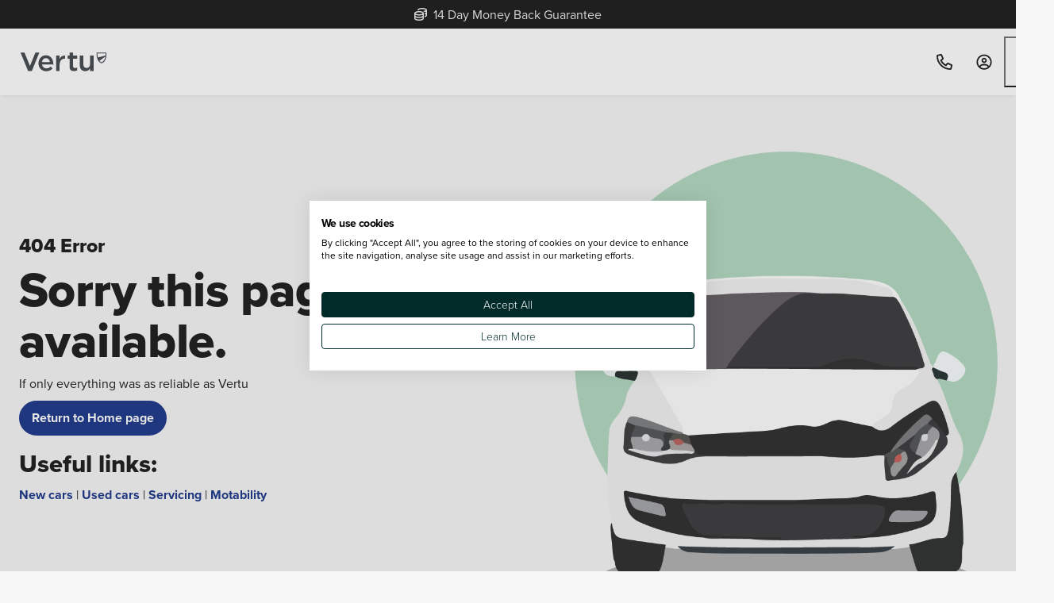

--- FILE ---
content_type: text/html; charset=utf-8
request_url: https://www.vertumotors.com/news/new-look-newcastle-eagles-net-honda-sponsorship/
body_size: 101700
content:
<!DOCTYPE html><html lang=en><head data-capo=""><meta charset=utf-8><meta content="initial-scale=1,width=device-width" name=viewport><title>Error | 404 | Vertu Motors</title><link href=https://cdn-4.convertexperiments.com rel=preconnect><link href=https://script.crazyegg.com rel=preconnect><link href=https://consent.cookiefirst.com rel=preconnect><link href=https://use.typekit.net rel=preconnect crossorigin=""><link href=https://p.typekit.net rel=preconnect crossorigin=""><script src=//script.crazyegg.com/pages/scripts/0114/9809.js async=""></script><script>window.dataLayer=window.dataLayer||[];const analyticsID="G-YH00HNMVEN",searchParams=new URL(window.location.href),scripts=[{src:null,text:"\n        (function(w,d,s,l,i){w[l]=w[l]||[];w[l].push({'gtm.start':new Date().getTime(),event:'gtm.js'});var f=d.getElementsByTagName(s)[0],j=d.createElement(s),dl=l!='dataLayer'?'&l='+l:'';j.async=true;j.src='https://www.googletagmanager.com/gtm.js?id='+i+dl;f.parentNode.insertBefore(j,f);})(window,document,'script','dataLayer','GTM-KBRD2GD');\n      "}];function injectScripts(){scripts.forEach(e=>{const t=document.createElement("script");t.type="text/javascript",e.src&&(t.src=e.src),e.text&&(t.text=e.text),document.head.appendChild(t)})}function getCookie(e){var t=document.cookie.match(new RegExp("(^| )"+e+"=([^;]+)"));if(t)return t[2]}function setCookie(e,t,s){const a=new Date;a.setTime(a.getTime()+24*s*60*60*1e3);const n="expires="+a.toUTCString();document.cookie=`${e}=${t}; ${n}; path=/; Secure; SameSite=Lax`}function gtag(){"undefined"!=typeof dataLayer&&Array.isArray(dataLayer)&&dataLayer.push(arguments)}function setGASession(e){setCookie("ga_session",e,30),sessionStorage.setItem("ga_session",e)}injectScripts(),gtag("js",new Date),gtag("get",analyticsID,"session_id",e=>{const t=getCookie("ga_session"),s=sessionStorage.getItem("ga_session");t&&t===e&&s&&t===s||setGASession(e)})</script><script src=//cdn-4.convertexperiments.com/v1/js/100413531-100414704.js></script><link href=https://use.typekit.net/gub0pjy.css rel=stylesheet><style>@charset "UTF-8";.section{padding:var(--vs-core-spacing-16) var(--vs-core-spacing-0)}.section--medium{padding:var(--vs-core-spacing-24) var(--vs-core-spacing-0)}.section--large{padding:var(--vs-core-spacing-32) var(--vs-core-spacing-0)}@media only screen and (min-width:48.063rem){.section--large{padding:var(--vs-core-spacing-48) var(--vs-core-spacing-0)}}.section--has-anchor{scroll-margin-top:calc(var(--offset-sticky-container-height)/ 16 * 1rem)}.section--sticky{position:sticky;z-index:100;top:calc(var(--offset-site-container-height)/ 16 * 1rem)}.section.bg-white:not(:has(.image-with-text-block)):has(+.section.bg-white){padding-bottom:var(--vs-core-spacing-0)}.section.bg-dynamic-blue-50:not(:has(.image-with-text-block)):has(+.section.bg-dynamic-blue-50){padding-bottom:var(--vs-core-spacing-0)}.section.bg-black:not(:has(.image-with-text-block)):has(+.section.bg-black){padding-bottom:var(--vs-core-spacing-0)}.section.bg-core-teal-500:not(:has(.image-with-text-block)):has(+.section.bg-core-teal-500){padding-bottom:var(--vs-core-spacing-0)}.section.bg-brand-v-teal:not(:has(.image-with-text-block)):has(+.section.bg-brand-v-teal){padding-bottom:var(--vs-core-spacing-0)}.section.bg-brand-v-blue:not(:has(.image-with-text-block)):has(+.section.bg-brand-v-blue){padding-bottom:var(--vs-core-spacing-0)}:root{--colour-brand-instagram-verified-blue:#0095f6;--grid-column-count:12;--grid-gutter-default:1.5rem;--grid-gutter-mobile:1.25rem;--vs-core-size-18:1.125rem;--vs-core-size-152:2.375rem;--vs-core-size-350:21.875rem;--vs-core-size-436:27.25rem;--vs-core-size-520:32.5rem;--vs-core-size-580:36.25rem;--vs-core-size-660:41.25rem;--vs-core-size-830:51.875rem;--vs-core-size-1140:71.25rem;--vs-core-size-1380:86.25rem;--vs-core-size-1980:123.75rem;--vs-site-container-max-width:calc(var(--vs-core-size-80) * 25)}.wrapper{--wrapper-base-size:var(--vs-core-size-1380);width:100%;max-width:calc(var(--wrapper-base-size) + var(--vs-core-size-48));margin:var(--vs-core-spacing-0) auto;padding:var(--vs-core-spacing-0) var(--vs-core-spacing-24)}.wrapper--narrow{--wrapper-base-size:var(--vs-core-size-830)}.wrapper--wide{--wrapper-base-size:var(--vs-core-size-1380)}:root{--vs-core-border-radius-radii-base:.25rem;--vs-core-border-radius-full:624.9375rem;--vs-core-border-radius-0:0;--vs-core-border-radius-48:3rem;--vs-core-border-radius-44:2.75rem;--vs-core-border-radius-40:2.5rem;--vs-core-border-radius-36:2.25rem;--vs-core-border-radius-32:2rem;--vs-core-border-radius-28:1.75rem;--vs-core-border-radius-24:1.5rem;--vs-core-border-radius-20:1.25rem;--vs-core-border-radius-16:1rem;--vs-core-border-radius-14:.875rem;--vs-core-border-radius-12:.75rem;--vs-core-border-radius-10:.625rem;--vs-core-border-radius-8:.5rem;--vs-core-border-radius-6:.375rem;--vs-core-border-radius-4:.25rem;--vs-core-border-radius-3:.1875rem;--vs-core-border-radius-2:.125rem;--vs-core-border-radius-1:.0625rem;--vs-core-border-width-8:.5rem;--vs-core-border-width-6:.375rem;--vs-core-border-width-4:.25rem;--vs-core-border-width-3:.1875rem;--vs-core-border-width-2:.125rem;--vs-core-border-width-1:.0625rem;--vs-core-border-width-0:0;--vs-core-magenta-900:#51002c;--vs-core-magenta-800:#670039;--vs-core-magenta-700:#8a004c;--vs-core-magenta-600:#ad005f;--vs-core-magenta-500:#b80065;--vs-core-magenta-400:#cf0071;--vs-core-magenta-300:#e6007e;--vs-core-magenta-200:#f7b0d7;--vs-core-magenta-100:#fbd9ec;--vs-core-magenta-50:#fde6f2;--vs-core-dark-turquoise-900:#083737;--vs-core-dark-turquoise-800:#0a4848;--vs-core-dark-turquoise-700:#0d5d5d;--vs-core-dark-turquoise-600:#107777;--vs-core-dark-turquoise-500:#128383;--vs-core-dark-turquoise-400:#419c9c;--vs-core-dark-turquoise-300:#60acac;--vs-core-dark-turquoise-200:#92c6c6;--vs-core-dark-turquoise-100:#b6d9d9;--vs-core-dark-turquoise-50:#e7f3f3;--vs-core-turquoise-900:#005f54;--vs-core-turquoise-800:#007c6f;--vs-core-turquoise-700:#00a08f;--vs-core-turquoise-600:#00ceb7;--vs-core-turquoise-500:#00e2c9;--vs-core-turquoise-400:#33e8d4;--vs-core-turquoise-300:#54ecdb;--vs-core-turquoise-200:#8af2e6;--vs-core-turquoise-100:#b0f6ee;--vs-core-turquoise-50:#e6fcfa;--vs-core-teal-900:#00453c;--vs-core-teal-800:#005a4f;--vs-core-teal-700:#007466;--vs-core-teal-600:#009583;--vs-core-teal-500:#00a490;--vs-core-teal-400:#33b6a6;--vs-core-teal-300:#54c2b5;--vs-core-teal-200:#8ad5cc;--vs-core-teal-100:#b0e3dd;--vs-core-teal-50:#e6f6f4;--vs-core-orange-900:#6b1b00;--vs-core-orange-800:#8c2300;--vs-core-orange-700:#b52d00;--vs-core-orange-600:#e83a00;--vs-core-orange-500:#ff4000;--vs-core-orange-400:#f63;--vs-core-orange-300:#ff7f54;--vs-core-orange-200:#ffa78a;--vs-core-orange-100:#ffc4b0;--vs-core-orange-50:#ffece6;--vs-core-salmon-900:#6b2527;--vs-core-salmon-800:#8c3133;--vs-core-salmon-700:#b53f41;--vs-core-salmon-600:#e85154;--vs-core-salmon-500:#ff595c;--vs-core-salmon-400:#ff7a7d;--vs-core-salmon-300:#ff9092;--vs-core-salmon-200:#ffb3b4;--vs-core-salmon-100:#fcc;--vs-core-salmon-50:#ffeeef;--vs-core-red-900:#620b03;--vs-core-red-800:#810f04;--vs-core-red-700:#a61305;--vs-core-red-600:#d51906;--vs-core-red-500:#ea1b07;--vs-core-red-400:#ee4939;--vs-core-red-300:#f16659;--vs-core-red-200:#f5968d;--vs-core-red-100:#f8b8b2;--vs-core-red-50:#fde8e6;--vs-core-dark-green-900:#001211;--vs-core-dark-green-800:#001817;--vs-core-dark-green-700:#001f1d;--vs-core-dark-green-600:#002725;--vs-core-dark-green-500:#002b29;--vs-core-dark-green-400:#335554;--vs-core-dark-green-300:#547170;--vs-core-dark-green-200:#8a9d9d;--vs-core-dark-green-100:#b0bdbd;--vs-core-dark-green-50:#e6eaea;--vs-core-green-900:#07391f;--vs-core-green-800:#094b29;--vs-core-green-700:#0b6135;--vs-core-green-600:#0f7c43;--vs-core-green-500:#10884a;--vs-core-green-400:#40a06e;--vs-core-green-300:#5faf86;--vs-core-green-200:#91c8ac;--vs-core-green-100:#b5dac7;--vs-core-green-50:#e7f3ed;--vs-core-taxi-blue-900:#00132e;--vs-core-taxi-blue-800:#00193c;--vs-core-taxi-blue-700:#00214d;--vs-core-taxi-blue-600:#002a63;--vs-core-taxi-blue-500:#002e6d;--vs-core-taxi-blue-400:#33588a;--vs-core-taxi-blue-300:#54739d;--vs-core-taxi-blue-200:#8a9fbc;--vs-core-taxi-blue-100:#b0bed2;--vs-core-taxi-blue-50:#e6eaf0;--vs-core-dynamic-blue-900:#0f1a3b;--vs-core-dynamic-blue-800:#13224e;--vs-core-dynamic-blue-700:#192b64;--vs-core-dynamic-blue-600:#203880;--vs-core-dynamic-blue-500:#233d8d;--vs-core-dynamic-blue-400:#4f64a4;--vs-core-dynamic-blue-300:#6c7db3;--vs-core-dynamic-blue-200:#9aa6cb;--vs-core-dynamic-blue-100:#bbc3dc;--vs-core-dynamic-blue-50:#e9ecf4;--vs-core-dark-blue-900:#132338;--vs-core-dark-blue-800:#192e4a;--vs-core-dark-blue-700:#203b5f;--vs-core-dark-blue-600:#294c7a;--vs-core-dark-blue-500:#2d5386;--vs-core-dark-blue-400:#57759e;--vs-core-dark-blue-300:#728cae;--vs-core-dark-blue-200:#9eb0c7;--vs-core-dark-blue-100:#becad9;--vs-core-dark-blue-50:#eaeef3;--vs-core-blue-900:#003258;--vs-core-blue-800:#004273;--vs-core-blue-700:#005594;--vs-core-blue-600:#006dbe;--vs-core-blue-500:#0078d1;--vs-core-blue-400:#54a5e0;--vs-core-blue-300:#8ac1ea;--vs-core-blue-200:#b0d5f1;--vs-core-blue-100:#e6f2fa;--vs-core-blue-50:#f3f9fc;--vs-core-neutral-grey-alpha-900:rgba(34, 34, 34, .9);--vs-core-neutral-grey-alpha-800:rgba(58, 58, 58, .8);--vs-core-neutral-grey-alpha-700:rgba(85, 85, 85, .7);--vs-core-neutral-grey-alpha-600:rgba(109, 109, 109, .6);--vs-core-neutral-grey-alpha-500:rgba(138, 138, 138, .5);--vs-core-neutral-grey-alpha-400:rgba(162, 162, 162, .4);--vs-core-neutral-grey-alpha-300:rgba(186, 186, 186, .3);--vs-core-neutral-grey-alpha-200:rgba(226, 226, 226, .2);--vs-core-neutral-grey-alpha-100:rgba(246, 246, 246, .1);--vs-core-neutral-grey-alpha-50:rgba(255, 255, 255, .05);--vs-core-neutral-grey-900:#222;--vs-core-neutral-grey-800:#3a3a3a;--vs-core-neutral-grey-700:#555;--vs-core-neutral-grey-600:#6d6d6d;--vs-core-neutral-grey-500:#8a8a8a;--vs-core-neutral-grey-400:#a2a2a2;--vs-core-neutral-grey-300:#bababa;--vs-core-neutral-grey-200:#e2e2e2;--vs-core-neutral-grey-100:#f6f6f6;--vs-core-neutral-grey-50:#fff;--vs-core-neutral-white-alpha-900:rgba(255, 255, 255, .9);--vs-core-neutral-white-alpha-800:rgba(255, 255, 255, .8);--vs-core-neutral-white-alpha-700:rgba(255, 255, 255, .7);--vs-core-neutral-white-alpha-600:rgba(255, 255, 255, .6);--vs-core-neutral-white-alpha-500:rgba(255, 255, 255, .5);--vs-core-neutral-white-alpha-400:rgba(255, 255, 255, .4);--vs-core-neutral-white-alpha-300:rgba(255, 255, 255, .3);--vs-core-neutral-white-alpha-200:rgba(255, 255, 255, .2);--vs-core-neutral-white-alpha-100:rgba(255, 255, 255, .1);--vs-core-neutral-white-alpha-50:rgba(255, 255, 255, .05);--vs-core-neutral-black-alpha-900:rgba(0, 0, 0, .9);--vs-core-neutral-black-alpha-800:rgba(0, 0, 0, .8);--vs-core-neutral-black-alpha-700:rgba(0, 0, 0, .7);--vs-core-neutral-black-alpha-600:rgba(0, 0, 0, .6);--vs-core-neutral-black-alpha-500:rgba(0, 0, 0, .5);--vs-core-neutral-black-alpha-400:rgba(0, 0, 0, .4);--vs-core-neutral-black-alpha-300:rgba(0, 0, 0, .3);--vs-core-neutral-black-alpha-200:rgba(0, 0, 0, .2);--vs-core-neutral-black-alpha-100:rgba(0, 0, 0, .1);--vs-core-neutral-black-alpha-50:rgba(0, 0, 0, .05);--vs-core-neutral-transparent:transparent;--vs-core-neutral-white:#fff;--vs-core-neutral-black:#222;--vs-core-font-family-code:Source Code Pro;--vs-core-font-family-proxima-nova:proxima-nova,Arial,Helvetica,sans-serif;--vs-core-font-size-font-base:1rem;--vs-core-font-size-font-scale-mobile:.0703rem;--vs-core-font-size-font-scale-tablet:.075rem;--vs-core-font-size-font-scale-desktop:.0781rem;--vs-core-font-size-mobile-2xs:.6875rem;--vs-core-font-size-mobile-xs:.75rem;--vs-core-font-size-mobile-small:.875rem;--vs-core-font-size-mobile-body:1rem;--vs-core-font-size-mobile-link:1rem;--vs-core-font-size-mobile-button:1rem;--vs-core-font-size-mobile-label:1rem;--vs-core-font-size-mobile-large:1.125rem;--vs-core-font-size-mobile-h5:1.25rem;--vs-core-font-size-mobile-h4:1.4375rem;--vs-core-font-size-mobile-h3:1.625rem;--vs-core-font-size-mobile-h2:1.8125rem;--vs-core-font-size-mobile-h1:2rem;--vs-core-font-size-tablet-2xs:.6875rem;--vs-core-font-size-tablet-xs:.75rem;--vs-core-font-size-tablet-small:.875rem;--vs-core-font-size-tablet-body:1rem;--vs-core-font-size-tablet-link:1rem;--vs-core-font-size-tablet-button:1rem;--vs-core-font-size-tablet-label:1rem;--vs-core-font-size-tablet-large:1.1875rem;--vs-core-font-size-tablet-h5:1.4375rem;--vs-core-font-size-tablet-h4:1.75rem;--vs-core-font-size-tablet-h3:2.0625rem;--vs-core-font-size-tablet-h2:2.5rem;--vs-core-font-size-tablet-h1:3rem;--vs-core-font-size-desktop-2xs:.6875rem;--vs-core-font-size-desktop-xs:.75rem;--vs-core-font-size-desktop-small:.875rem;--vs-core-font-size-desktop-body:1rem;--vs-core-font-size-desktop-link:1rem;--vs-core-font-size-desktop-button:1rem;--vs-core-font-size-desktop-label:1rem;--vs-core-font-size-desktop-large:1.25rem;--vs-core-font-size-desktop-h5:1.5625rem;--vs-core-font-size-desktop-h4:1.9375rem;--vs-core-font-size-desktop-h3:2.4375rem;--vs-core-font-size-desktop-h2:3.0625rem;--vs-core-font-size-desktop-h1:3.8125rem;--vs-core-font-weight-extrabold-italic-style:italic;--vs-core-font-weight-extrabold-italic-weight:800;--vs-core-font-weight-bold-italic-style:italic;--vs-core-font-weight-bold-italic-weight:700;--vs-core-font-weight-semibold-italic-style:italic;--vs-core-font-weight-semibold-italic-weight:600;--vs-core-font-weight-medium-italic-style:italic;--vs-core-font-weight-medium-italic-weight:500;--vs-core-font-weight-italic-style:italic;--vs-core-font-weight-italic-weight:400;--vs-core-font-weight-light-italic-style:italic;--vs-core-font-weight-light-italic-weight:300;--vs-core-font-weight-extrabold:800;--vs-core-font-weight-bold:700;--vs-core-font-weight-semibold:600;--vs-core-font-weight-medium:500;--vs-core-font-weight-regular:400;--vs-core-font-weight-light:300;--vs-core-line-height-150:1.5;--vs-core-line-height-115:1.15;--vs-core-line-height-105:1.05;--vs-core-opacity-transparent:0;--vs-core-opacity-100:1;--vs-core-opacity-90:.9;--vs-core-opacity-80:.8;--vs-core-opacity-70:.7;--vs-core-opacity-60:.6;--vs-core-opacity-50:.5;--vs-core-opacity-40:.4;--vs-core-opacity-30:.3;--vs-core-opacity-20:.2;--vs-core-opacity-10:.1;--vs-core-size-sizing-base:.25rem;--vs-core-size-0:0;--vs-core-size-768:48rem;--vs-core-size-384:24rem;--vs-core-size-320:20rem;--vs-core-size-288:18rem;--vs-core-size-256:16rem;--vs-core-size-240:15rem;--vs-core-size-224:14rem;--vs-core-size-208:13rem;--vs-core-size-192:12rem;--vs-core-size-176:11rem;--vs-core-size-160:10rem;--vs-core-size-144:9rem;--vs-core-size-128:8rem;--vs-core-size-112:7rem;--vs-core-size-96:6rem;--vs-core-size-80:5rem;--vs-core-size-64:4rem;--vs-core-size-56:3.5rem;--vs-core-size-48:3rem;--vs-core-size-44:2.75rem;--vs-core-size-40:2.5rem;--vs-core-size-36:2.25rem;--vs-core-size-32:2rem;--vs-core-size-30:1.875rem;--vs-core-size-28:1.75rem;--vs-core-size-24:1.5rem;--vs-core-size-20:1.25rem;--vs-core-size-16:1rem;--vs-core-size-14:.875rem;--vs-core-size-12:.75rem;--vs-core-size-10:.625rem;--vs-core-size-8:.5rem;--vs-core-size-6:.375rem;--vs-core-size-4:.25rem;--vs-core-size-3:.1875rem;--vs-core-size-2:.125rem;--vs-core-size-1:.0625rem;--vs-core-spacing-spacing-base:.25rem;--vs-core-spacing-0:0;--vs-core-spacing-384:24rem;--vs-core-spacing-320:20rem;--vs-core-spacing-288:18rem;--vs-core-spacing-256:16rem;--vs-core-spacing-240:15rem;--vs-core-spacing-224:14rem;--vs-core-spacing-208:13rem;--vs-core-spacing-192:12rem;--vs-core-spacing-176:11rem;--vs-core-spacing-160:10rem;--vs-core-spacing-144:9rem;--vs-core-spacing-128:8rem;--vs-core-spacing-112:7rem;--vs-core-spacing-96:6rem;--vs-core-spacing-80:5rem;--vs-core-spacing-64:4rem;--vs-core-spacing-56:3.5rem;--vs-core-spacing-48:3rem;--vs-core-spacing-44:2.75rem;--vs-core-spacing-40:2.5rem;--vs-core-spacing-36:2.25rem;--vs-core-spacing-32:2rem;--vs-core-spacing-28:1.75rem;--vs-core-spacing-24:1.5rem;--vs-core-spacing-20:1.25rem;--vs-core-spacing-16:1rem;--vs-core-spacing-14:.875rem;--vs-core-spacing-12:.75rem;--vs-core-spacing-10:.625rem;--vs-core-spacing-8:.5rem;--vs-core-spacing-6:.375rem;--vs-core-spacing-4:.25rem;--vs-core-spacing-3:.1875rem;--vs-core-spacing-2:.125rem;--vs-core-spacing-1:.0625rem;--vs-semantic-box-shadow-inner:inset 0 .125rem .25rem 0 rgba(0, 0, 0, .05);--vs-semantic-box-shadow-2xl:0 1.5625rem 3.125rem 0 rgba(0, 0, 0, .2);--vs-semantic-box-shadow-xl:0 1.25rem 1.5625rem 0 rgba(0, 0, 0, .05),0 .625rem .625rem 0 rgba(0, 0, 0, .05);--vs-semantic-box-shadow-lg:0 .625rem .9375rem 0 rgba(0, 0, 0, .05),0 .25rem .375rem 0 rgba(0, 0, 0, .05);--vs-semantic-box-shadow-md:0 .125rem .25rem 0 rgba(0, 0, 0, .05),0 .25rem .375rem 0 rgba(0, 0, 0, .05);--vs-semantic-box-shadow-base:0 .0625rem .125rem 0 rgba(0, 0, 0, .05),0 .0625rem .1875rem 0 rgba(0, 0, 0, .05);--vs-semantic-border-input-controls-danger:#ea1b07;--vs-semantic-border-input-controls-warning:#ff4000;--vs-semantic-border-input-controls-success:#10884a;--vs-semantic-border-system-danger:#f8b8b2;--vs-semantic-border-system-warning:#ffc4b0;--vs-semantic-border-system-success:#b5dac7;--vs-semantic-border-system-info:#b0d5f1;--vs-semantic-border-light:#fff;--vs-semantic-border-divider:#e2e2e2;--vs-semantic-border-focus:#222;--vs-semantic-border-tertiary:#6d6d6d;--vs-semantic-border-hover:#8a8a8a;--vs-semantic-border-bounds:#bababa;--vs-semantic-background-interactive-overlay-scroll-fade-vertical:linear-gradient(180deg, transparent 74%, transparent 75%, #fff 100%);--vs-semantic-background-interactive-overlay-scroll-fade-horizontal:linear-gradient(90deg, transparent 74%, transparent 75%, #fff 100%);--vs-semantic-background-system-info:#f3f9fc;--vs-semantic-background-system-success:#e7f3ed;--vs-semantic-background-system-danger:#fde8e6;--vs-semantic-background-system-warning:#ffece6;--vs-semantic-background-input-controls-inverse-press-copy:rgba(255, 255, 255, .2);--vs-semantic-background-input-controls-inverse-hover:rgba(255, 255, 255, .1);--vs-semantic-background-input-controls-disabled:#a2a2a2;--vs-semantic-background-input-controls-secondary:rgba(162, 162, 162, .4);--vs-semantic-background-input-controls-default:#fff;--vs-semantic-background-transparent:transparent;--vs-semantic-background-inverse:#222;--vs-semantic-background-overlay:rgba(0, 0, 0, .8);--vs-semantic-background-tertiary:#e2e2e2;--vs-semantic-background-secondary:#f6f6f6;--vs-semantic-background-primary:#fff;--vs-semantic-foreground-system-danger:#a61305;--vs-semantic-foreground-system-warning:#b52d00;--vs-semantic-foreground-system-success:#0b6135;--vs-semantic-foreground-system-info:#005594;--vs-semantic-foreground-inverse-tertiary:#e2e2e2;--vs-semantic-foreground-inverse-secondary:#f6f6f6;--vs-semantic-foreground-inverse-primary:#fff;--vs-semantic-foreground-disabled:#a2a2a2;--vs-semantic-foreground-tertiary:#6d6d6d;--vs-semantic-foreground-secondary:#555;--vs-semantic-foreground-primary:#222;--vs-semantic-typography-desktop-h1:700 3.8125rem/1.15 proxima-nova,Arial,Helvetica,sans-serif;--vs-semantic-typography-desktop-h2:700 3.0625rem/1.15 proxima-nova,Arial,Helvetica,sans-serif;--vs-semantic-typography-desktop-h3:700 2.4375rem/1.15 proxima-nova,Arial,Helvetica,sans-serif;--vs-semantic-typography-desktop-h4:700 1.9375rem/1.15 proxima-nova,Arial,Helvetica,sans-serif;--vs-semantic-typography-desktop-h5:700 1.5625rem/1.15 proxima-nova,Arial,Helvetica,sans-serif;--vs-semantic-typography-desktop-large:400 1.25rem/1.5 proxima-nova,Arial,Helvetica,sans-serif;--vs-semantic-typography-desktop-label:600 1rem/1.5 proxima-nova,Arial,Helvetica,sans-serif;--vs-semantic-typography-desktop-button:700 1rem/1.5 proxima-nova,Arial,Helvetica,sans-serif;--vs-semantic-typography-desktop-link:700 1rem/1.5 proxima-nova,Arial,Helvetica,sans-serif;--vs-semantic-typography-desktop-body:400 1rem/1.5 proxima-nova,Arial,Helvetica,sans-serif;--vs-semantic-typography-desktop-small:400 .875rem/1.5 proxima-nova,Arial,Helvetica,sans-serif;--vs-semantic-typography-desktop-xs:400 .75rem/1.5 proxima-nova,Arial,Helvetica,sans-serif;--vs-semantic-typography-desktop-2xs:400 .6875rem/1.15 proxima-nova,Arial,Helvetica,sans-serif;--vs-semantic-typography-tablet-h1:700 3rem/1.15 proxima-nova,Arial,Helvetica,sans-serif;--vs-semantic-typography-tablet-h2:700 2.5rem/1.15 proxima-nova,Arial,Helvetica,sans-serif;--vs-semantic-typography-tablet-h3:700 2.0625rem/1.15 proxima-nova,Arial,Helvetica,sans-serif;--vs-semantic-typography-tablet-h4:700 1.75rem/1.15 proxima-nova,Arial,Helvetica,sans-serif;--vs-semantic-typography-tablet-h5:700 1.4375rem/1.15 proxima-nova,Arial,Helvetica,sans-serif;--vs-semantic-typography-tablet-large:400 1.1875rem/1.5 proxima-nova,Arial,Helvetica,sans-serif;--vs-semantic-typography-tablet-label:600 1rem/1.5 proxima-nova,Arial,Helvetica,sans-serif;--vs-semantic-typography-tablet-button:700 1rem/1.5 proxima-nova,Arial,Helvetica,sans-serif;--vs-semantic-typography-tablet-link:700 1rem/1.5 proxima-nova,Arial,Helvetica,sans-serif;--vs-semantic-typography-tablet-body:400 1rem/1.5 proxima-nova,Arial,Helvetica,sans-serif;--vs-semantic-typography-tablet-small:400 .875rem/1.5 proxima-nova,Arial,Helvetica,sans-serif;--vs-semantic-typography-tablet-xs:400 .75rem/1.5 proxima-nova,Arial,Helvetica,sans-serif;--vs-semantic-typography-tablet-2xs:400 .6875rem/1.15 proxima-nova,Arial,Helvetica,sans-serif;--vs-semantic-typography-mobile-h1:700 2rem/1.15 proxima-nova,Arial,Helvetica,sans-serif;--vs-semantic-typography-mobile-h2:700 1.8125rem/1.15 proxima-nova,Arial,Helvetica,sans-serif;--vs-semantic-typography-mobile-h3:700 1.625rem/1.15 proxima-nova,Arial,Helvetica,sans-serif;--vs-semantic-typography-mobile-h4:700 1.4375rem/1.15 proxima-nova,Arial,Helvetica,sans-serif;--vs-semantic-typography-mobile-h5:700 1.25rem/1.15 proxima-nova,Arial,Helvetica,sans-serif;--vs-semantic-typography-mobile-large:400 1.125rem/1.5 proxima-nova,Arial,Helvetica,sans-serif;--vs-semantic-typography-mobile-label:600 1rem/1.5 proxima-nova,Arial,Helvetica,sans-serif;--vs-semantic-typography-mobile-button:700 1rem/1.5 proxima-nova,Arial,Helvetica,sans-serif;--vs-semantic-typography-mobile-link:700 1rem/1.5 proxima-nova,Arial,Helvetica,sans-serif;--vs-semantic-typography-mobile-body:400 1rem/1.5 proxima-nova,Arial,Helvetica,sans-serif;--vs-semantic-typography-mobile-small:400 .875rem/1.5 proxima-nova,Arial,Helvetica,sans-serif;--vs-semantic-typography-mobile-xs:400 .75rem/1.5 proxima-nova,Arial,Helvetica,sans-serif;--vs-semantic-typography-mobile-2xs:400 .6875rem/1.15 proxima-nova,Arial,Helvetica,sans-serif;--vs-background-interactive-primary-default:#233d8d;--vs-foreground-interactive-primary-default:#fff;--vs-background-interactive-primary-hover:#bbc3dc;--vs-background-interactive-primary-light-default:#fff}:root{--colour-brand-instagram-verified-blue:#0095f6;--grid-column-count:12;--grid-gutter-default:1.5rem;--grid-gutter-mobile:1.25rem;--vs-core-size-18:1.125rem;--vs-core-size-152:2.375rem;--vs-core-size-350:21.875rem;--vs-core-size-436:27.25rem;--vs-core-size-520:32.5rem;--vs-core-size-580:36.25rem;--vs-core-size-660:41.25rem;--vs-core-size-830:51.875rem;--vs-core-size-1140:71.25rem;--vs-core-size-1380:86.25rem;--vs-core-size-1980:123.75rem;--vs-site-container-max-width:calc(var(--vs-core-size-80) * 25)}.heading-1,.heading-2,.heading-3,.heading-4,.heading-5,h1,h2,h3,h4,h5{font-weight:800;line-height:1.05;margin-bottom:.625rem}.heading-1,h1{letter-spacing:-.0375rem;font-size:2rem}@media (min-width:40rem){.heading-1,h1{font-size:calc(6.6666666667vw - .6666666667rem)}}@media (min-width:55rem){.heading-1,h1{font-size:calc(9.0277777778vw - 1.9652777778rem)}}@media (min-width:64rem){.heading-1,h1{font-size:3.8125rem}}.heading-2,h2{letter-spacing:-.0375rem;font-size:1.8125rem}@media (min-width:40rem){.heading-2,h2{font-size:calc(4.5833333333vw - .0208333333rem)}}@media (min-width:55rem){.heading-2,h2{font-size:calc(6.25vw - .9375rem)}}@media (min-width:64rem){.heading-2,h2{font-size:3.0625rem}}.heading-3,h3{font-size:1.625rem}@media (min-width:40rem){.heading-3,h3{font-size:calc(2.9166666667vw + .4583333333rem)}}@media (min-width:55rem){.heading-3,h3{font-size:calc(4.1666666667vw - .2291666667rem)}}@media (min-width:64rem){.heading-3,h3{font-size:2.4375rem}}.heading-4,h4{font-size:1.4375rem}@media (min-width:40rem){.heading-4,h4{font-size:calc(2.0833333333vw + .6041666667rem)}}@media (min-width:55rem){.heading-4,h4{font-size:calc(2.0833333333vw + .6041666667rem)}}@media (min-width:64rem){.heading-4,h4{font-size:1.9375rem}}.heading-5,h5{font-size:1.25rem}@media (min-width:40rem){.heading-5,h5{font-size:calc(1.25vw + .75rem)}}@media (min-width:55rem){.heading-5,h5{font-size:calc(1.3888888889vw + .6736111111rem)}}@media (min-width:64rem){.heading-5,h5{font-size:1.5625rem}}h1,h2,h3,h4,h5,h6{margin-top:var(--vs-core-spacing-0)}body{-webkit-font-smoothing:antialiased;-webkit-text-size-adjust:100%;-webkit-tap-highlight-color:transparent;-moz-osx-font-smoothing:grayscale;text-wrap:pretty;overflow-x:hidden;text-rendering:optimizelegibility;padding:var(--vs-core-spacing-0);margin:var(--vs-core-spacing-0);color:var(--vs-semantic-foreground-primary);background-color:var(--vs-semantic-background-secondary);font:var(--vs-semantic-typography-desktop-body)}p{margin:var(--vs-core-spacing-0) var(--vs-core-spacing-0) var(--vs-core-spacing-10)}a{text-decoration:none;cursor:pointer;color:inherit;-webkit-touch-callout:none;-webkit-tap-highlight-color:var(--vs-core-neutral-transparent)}img{max-width:100%;height:auto;vertical-align:middle}iframe{width:100%;height:100%;border:none;display:block}.date-pick,.form__select,input,input[type=date],input[type=email],input[type=number],input[type=password],input[type=text],select{height:3rem}.date-pick,.form__select,input,input[type=date],input[type=email],input[type=number],input[type=password],input[type=text],input[type=textarea],select,textarea{width:100%;position:relative;display:inline-block;vertical-align:middle;appearance:textfield;box-shadow:var(--vs-core-size-0);border-radius:var(--vs-core-spacing-8);background:vs(--vs-core-neutral-white);font-size:var(--vs-core-font-size-font-base);padding:var(--vs-core-spacing-8) var(--vs-core-spacing-10);border:var(--vs-core-spacing-1) solid var(--vs-core-neutral-grey-300)}fieldset{min-width:100%;border:var(--vs-core-size-0);padding:var(--vs-core-spacing-0);margin:var(--vs-core-spacing-0)}figure{margin-left:var(--vs-core-spacing-0);margin-right:var(--vs-core-spacing-0)}select::-ms-expand{display:none}.icon{display:inline-block;background-size:contain;background-position:center center;background-repeat:no-repeat;width:var(--vs-core-size-16);height:var(--vs-core-size-16)}ul{list-style:none;margin:0;padding:0}ul>li{margin:0;padding:0}table:not(.rdp-month_grid){display:block;max-width:fit-content;text-align:left;overflow-x:auto;width:100%;border-spacing:var(--vs-core-spacing-0);border:var(--vs-core-border-width-1) solid var(--vs-core-neutral-grey-400);border-radius:var(--vs-core-border-radius-12);scrollbar-color:var(--vs-core-neutral-grey-400) var(--vs-core-neutral-transparent);font-size:var(--vs-core-font-size-mobile-small)}table:not(.rdp-month_grid)::-webkit-scrollbar{background-color:var(--vs-semantic-background-transparent)}table:not(.rdp-month_grid)::-webkit-scrollbar-thumb{background-clip:content-box;background-color:var(--vs-core-neutral-grey-500);border-radius:var(--vs-core-border-radius-16);border:var(--vs-core-border-width-4) solid var(--vs-core-neutral-transparent)}table:not(.rdp-month_grid) p{margin:var(--vs-core-spacing-0)}table:not(.rdp-month_grid) p a{color:var(--vs-core-dynamic-blue-500);font-weight:var(--vs-core-font-weight-bold)}table:not(.rdp-month_grid) tr:not(:last-of-type){border-bottom:var(--vs-core-border-width-1) solid var(--vs-core-neutral-grey-200)}table:not(.rdp-month_grid) td,table:not(.rdp-month_grid) th{width:10%;padding:var(--vs-core-spacing-16);border-right:var(--vs-core-border-width-1) solid var(--vs-core-neutral-grey-200)}@media only screen and (min-width:48.063rem){table:not(.rdp-month_grid) td,table:not(.rdp-month_grid) th{max-width:var(--vs-core-size-144);min-width:var(--vs-core-size-144)}}table:not(.rdp-month_grid) td:last-of-type,table:not(.rdp-month_grid) th:last-of-type{border-right:var(--vs-core-border-width-0)}table:not(.rdp-month_grid) th{background-color:var(--vs-core-neutral-grey-100)}table:not(.rdp-month_grid) th:first-of-type{border-radius:var(--vs-core-border-radius-12) var(--vs-core-border-radius-0) var(--vs-core-border-radius-0) var(--vs-core-border-radius-0)}table:not(.rdp-month_grid) th:last-of-type{border-radius:var(--vs-core-border-radius-0) var(--vs-core-border-radius-12) var(--vs-core-border-radius-0) var(--vs-core-border-radius-0)}table:not(.rdp-month_grid) thead{border-bottom:var(--vs-core-border-width-1) solid var(--vs-core-neutral-grey-200)}table:not(.rdp-month_grid) tbody,table:not(.rdp-month_grid) thead{width:100%}.heading-grouped{margin-bottom:var(--vs-core-spacing-0)}/*! normalize.css v8.0.1 | MIT License | github.com/necolas/normalize.css */*,::backdrop,::file-selector-button,:after,:before{box-sizing:border-box;margin:0;padding:0;border:0 solid}html{-webkit-tap-highlight-color:var(--vs-core-neutral-transparent);line-height:1.15;tab-size:4;-webkit-text-size-adjust:100%;scroll-behavior:smooth}main{display:block}hr{box-sizing:content-box;height:0;color:inherit;overflow:visible;border-top-width:.0625rem}code,kbd,pre,samp{font-family:--theme(--default-mono-font-family,ui-monospace,SFMono-Regular,Menlo,Monaco,Consolas,"Liberation Mono","Courier New",monospace);font-feature-settings:--theme(--default-mono-font-feature-settings,normal);font-variation-settings:--theme(--default-mono-font-variation-settings,normal);font-size:1rem}abbr[title]{border-bottom:none;-webkit-text-decoration:underline dotted;text-decoration:underline dotted}b,strong{font-weight:bolder}small{font-size:80%}sub,sup{font-size:75%;line-height:0;position:relative;vertical-align:baseline}sub{bottom:-.25em}sup{top:-.5em}img{border-style:none}button,input,optgroup,select,textarea{margin:0}:where(select:is([multiple],[size])) optgroup{font-weight:bolder}:where(select:is([multiple],[size])) optgroup option{padding-inline-start:1.25rem}::file-selector-button{margin-inline-end:.25rem}::placeholder{opacity:1}@supports (not (-webkit-appearance:-apple-pay-button)) or (contain-intrinsic-size:1px){::placeholder{color:color-mix(in oklab,currentcolor 50%,transparent)}}button,input{overflow:visible}button,select{text-transform:none}[type=button],[type=reset],[type=submit],button{-webkit-appearance:button}[type=button]::-moz-focus-inner,[type=reset]::-moz-focus-inner,[type=submit]::-moz-focus-inner,button::-moz-focus-inner{border-style:none;padding:0}:-moz-focusring{outline:auto}[type=button]:-moz-focusring,[type=reset]:-moz-focusring,[type=submit]:-moz-focusring,button:-moz-focusring{outline:1px dotted ButtonText}fieldset{padding:.35em .75em .625em}legend{box-sizing:border-box;color:inherit;display:table;max-width:100%;padding:0;white-space:normal}table{text-indent:0;border-color:inherit;border-collapse:collapse}progress{vertical-align:baseline}textarea{overflow:auto;resize:vertical}[type=checkbox],[type=radio]{box-sizing:border-box;padding:0}[type=number]::-webkit-inner-spin-button,[type=number]::-webkit-outer-spin-button{height:auto}[type=search]{-webkit-appearance:textfield;outline-offset:-2px}[type=search]::-webkit-search-decoration{-webkit-appearance:none}::-webkit-date-and-time-value{min-height:1lh;text-align:inherit}::-webkit-datetime-edit{display:inline-flex}::-webkit-datetime-edit-fields-wrapper{padding:0}::-webkit-datetime-edit,::-webkit-datetime-edit-day-field,::-webkit-datetime-edit-hour-field,::-webkit-datetime-edit-meridiem-field,::-webkit-datetime-edit-millisecond-field,::-webkit-datetime-edit-minute-field,::-webkit-datetime-edit-month-field,::-webkit-datetime-edit-second-field,::-webkit-datetime-edit-year-field{padding-block:0}:-moz-ui-invalid{box-shadow:none}::-webkit-file-upload-button{-webkit-appearance:button;font:inherit}details{display:block}summary{display:list-item}template{display:none}audio,canvas,embed,iframe,img,object,svg,video{display:block;vertical-align:middle}img,video{max-width:100%;height:auto}[hidden]:where(:not([hidden=until-found])){display:none!important}.grid{display:grid;grid-template-columns:repeat(var(--grid-column-count),1fr);--grid-gutter-x:map.get($vs-grid-gutters, xs);gap:var(--grid-gutter-x,1rem)}@media only screen and (min-width:.063rem){.grid{--grid-gutter-x:1.25rem}}@media only screen and (min-width:23.563rem){.grid{--grid-gutter-x:1.25rem}}@media only screen and (min-width:48.063rem){.grid{--grid-gutter-x:1.5rem}}@media only screen and (min-width:64.063rem){.grid{--grid-gutter-x:1.5rem}}@media only screen and (min-width:90.063rem){.grid{--grid-gutter-x:1.5rem}}@media only screen and (min-width:100.063rem){.grid{--grid-gutter-x:1.5rem}}.col-1{grid-column:span 1}.col-start-1{grid-column-start:1}.col-end-1{grid-column-end:2}.col-2{grid-column:span 2}.col-start-2{grid-column-start:2}.col-end-2{grid-column-end:3}.col-3{grid-column:span 3}.col-start-3{grid-column-start:3}.col-end-3{grid-column-end:4}.col-4{grid-column:span 4}.col-start-4{grid-column-start:4}.col-end-4{grid-column-end:5}.col-5{grid-column:span 5}.col-start-5{grid-column-start:5}.col-end-5{grid-column-end:6}.col-6{grid-column:span 6}.col-start-6{grid-column-start:6}.col-end-6{grid-column-end:7}.col-7{grid-column:span 7}.col-start-7{grid-column-start:7}.col-end-7{grid-column-end:8}.col-8{grid-column:span 8}.col-start-8{grid-column-start:8}.col-end-8{grid-column-end:9}.col-9{grid-column:span 9}.col-start-9{grid-column-start:9}.col-end-9{grid-column-end:10}.col-10{grid-column:span 10}.col-start-10{grid-column-start:10}.col-end-10{grid-column-end:11}.col-11{grid-column:span 11}.col-start-11{grid-column-start:11}.col-end-11{grid-column-end:12}.col-12{grid-column:span 12}.col-start-12{grid-column-start:12}.col-end-12{grid-column-end:13}@media only screen and (min-width:23.563rem){.sm-col-1{grid-column:span 1}.sm-start-1{grid-column-start:1}.sm-end-1{grid-column-end:2}.sm-col-2{grid-column:span 2}.sm-start-2{grid-column-start:2}.sm-end-2{grid-column-end:3}.sm-col-3{grid-column:span 3}.sm-start-3{grid-column-start:3}.sm-end-3{grid-column-end:4}.sm-col-4{grid-column:span 4}.sm-start-4{grid-column-start:4}.sm-end-4{grid-column-end:5}.sm-col-5{grid-column:span 5}.sm-start-5{grid-column-start:5}.sm-end-5{grid-column-end:6}.sm-col-6{grid-column:span 6}.sm-start-6{grid-column-start:6}.sm-end-6{grid-column-end:7}.sm-col-7{grid-column:span 7}.sm-start-7{grid-column-start:7}.sm-end-7{grid-column-end:8}.sm-col-8{grid-column:span 8}.sm-start-8{grid-column-start:8}.sm-end-8{grid-column-end:9}.sm-col-9{grid-column:span 9}.sm-start-9{grid-column-start:9}.sm-end-9{grid-column-end:10}.sm-col-10{grid-column:span 10}.sm-start-10{grid-column-start:10}.sm-end-10{grid-column-end:11}.sm-col-11{grid-column:span 11}.sm-start-11{grid-column-start:11}.sm-end-11{grid-column-end:12}.sm-col-12{grid-column:span 12}.sm-start-12{grid-column-start:12}.sm-end-12{grid-column-end:13}}@media only screen and (min-width:48.063rem){.md-col-1{grid-column:span 1}.md-start-1{grid-column-start:1}.md-end-1{grid-column-end:2}.md-col-2{grid-column:span 2}.md-start-2{grid-column-start:2}.md-end-2{grid-column-end:3}.md-col-3{grid-column:span 3}.md-start-3{grid-column-start:3}.md-end-3{grid-column-end:4}.md-col-4{grid-column:span 4}.md-start-4{grid-column-start:4}.md-end-4{grid-column-end:5}.md-col-5{grid-column:span 5}.md-start-5{grid-column-start:5}.md-end-5{grid-column-end:6}.md-col-6{grid-column:span 6}.md-start-6{grid-column-start:6}.md-end-6{grid-column-end:7}.md-col-7{grid-column:span 7}.md-start-7{grid-column-start:7}.md-end-7{grid-column-end:8}.md-col-8{grid-column:span 8}.md-start-8{grid-column-start:8}.md-end-8{grid-column-end:9}.md-col-9{grid-column:span 9}.md-start-9{grid-column-start:9}.md-end-9{grid-column-end:10}.md-col-10{grid-column:span 10}.md-start-10{grid-column-start:10}.md-end-10{grid-column-end:11}.md-col-11{grid-column:span 11}.md-start-11{grid-column-start:11}.md-end-11{grid-column-end:12}.md-col-12{grid-column:span 12}.md-start-12{grid-column-start:12}.md-end-12{grid-column-end:13}}@media only screen and (min-width:64.063rem){.lg-col-1{grid-column:span 1}.lg-start-1{grid-column-start:1}.lg-end-1{grid-column-end:2}.lg-col-2{grid-column:span 2}.lg-start-2{grid-column-start:2}.lg-end-2{grid-column-end:3}.lg-col-3{grid-column:span 3}.lg-start-3{grid-column-start:3}.lg-end-3{grid-column-end:4}.lg-col-4{grid-column:span 4}.lg-start-4{grid-column-start:4}.lg-end-4{grid-column-end:5}.lg-col-5{grid-column:span 5}.lg-start-5{grid-column-start:5}.lg-end-5{grid-column-end:6}.lg-col-6{grid-column:span 6}.lg-start-6{grid-column-start:6}.lg-end-6{grid-column-end:7}.lg-col-7{grid-column:span 7}.lg-start-7{grid-column-start:7}.lg-end-7{grid-column-end:8}.lg-col-8{grid-column:span 8}.lg-start-8{grid-column-start:8}.lg-end-8{grid-column-end:9}.lg-col-9{grid-column:span 9}.lg-start-9{grid-column-start:9}.lg-end-9{grid-column-end:10}.lg-col-10{grid-column:span 10}.lg-start-10{grid-column-start:10}.lg-end-10{grid-column-end:11}.lg-col-11{grid-column:span 11}.lg-start-11{grid-column-start:11}.lg-end-11{grid-column-end:12}.lg-col-12{grid-column:span 12}.lg-start-12{grid-column-start:12}.lg-end-12{grid-column-end:13}}@media only screen and (min-width:90.063rem){.xl-col-1{grid-column:span 1}.xl-start-1{grid-column-start:1}.xl-end-1{grid-column-end:2}.xl-col-2{grid-column:span 2}.xl-start-2{grid-column-start:2}.xl-end-2{grid-column-end:3}.xl-col-3{grid-column:span 3}.xl-start-3{grid-column-start:3}.xl-end-3{grid-column-end:4}.xl-col-4{grid-column:span 4}.xl-start-4{grid-column-start:4}.xl-end-4{grid-column-end:5}.xl-col-5{grid-column:span 5}.xl-start-5{grid-column-start:5}.xl-end-5{grid-column-end:6}.xl-col-6{grid-column:span 6}.xl-start-6{grid-column-start:6}.xl-end-6{grid-column-end:7}.xl-col-7{grid-column:span 7}.xl-start-7{grid-column-start:7}.xl-end-7{grid-column-end:8}.xl-col-8{grid-column:span 8}.xl-start-8{grid-column-start:8}.xl-end-8{grid-column-end:9}.xl-col-9{grid-column:span 9}.xl-start-9{grid-column-start:9}.xl-end-9{grid-column-end:10}.xl-col-10{grid-column:span 10}.xl-start-10{grid-column-start:10}.xl-end-10{grid-column-end:11}.xl-col-11{grid-column:span 11}.xl-start-11{grid-column-start:11}.xl-end-11{grid-column-end:12}.xl-col-12{grid-column:span 12}.xl-start-12{grid-column-start:12}.xl-end-12{grid-column-end:13}}@media only screen and (min-width:100.063rem){.xxl-col-1{grid-column:span 1}.xxl-start-1{grid-column-start:1}.xxl-end-1{grid-column-end:2}.xxl-col-2{grid-column:span 2}.xxl-start-2{grid-column-start:2}.xxl-end-2{grid-column-end:3}.xxl-col-3{grid-column:span 3}.xxl-start-3{grid-column-start:3}.xxl-end-3{grid-column-end:4}.xxl-col-4{grid-column:span 4}.xxl-start-4{grid-column-start:4}.xxl-end-4{grid-column-end:5}.xxl-col-5{grid-column:span 5}.xxl-start-5{grid-column-start:5}.xxl-end-5{grid-column-end:6}.xxl-col-6{grid-column:span 6}.xxl-start-6{grid-column-start:6}.xxl-end-6{grid-column-end:7}.xxl-col-7{grid-column:span 7}.xxl-start-7{grid-column-start:7}.xxl-end-7{grid-column-end:8}.xxl-col-8{grid-column:span 8}.xxl-start-8{grid-column-start:8}.xxl-end-8{grid-column-end:9}.xxl-col-9{grid-column:span 9}.xxl-start-9{grid-column-start:9}.xxl-end-9{grid-column-end:10}.xxl-col-10{grid-column:span 10}.xxl-start-10{grid-column-start:10}.xxl-end-10{grid-column-end:11}.xxl-col-11{grid-column:span 11}.xxl-start-11{grid-column-start:11}.xxl-end-11{grid-column-end:12}.xxl-col-12{grid-column:span 12}.xxl-start-12{grid-column-start:12}.xxl-end-12{grid-column-end:13}}@media only screen and (max-width:48rem){.md\:d-order-1{order:-7}}@media only screen and (max-width:48rem){.md\:d-order-2{order:-6}}@media only screen and (max-width:48rem){.md\:d-order-3{order:-5}}@media only screen and (max-width:48rem){.md\:d-order-4{order:-4}}@media only screen and (max-width:48rem){.md\:d-order-5{order:-3}}@media only screen and (max-width:48rem){.md\:d-order-6{order:-2}}@media only screen and (max-width:48rem){.md\:d-order-7{order:-1}}@media only screen and (max-width:48rem){.md\:d-order-8{order:0}}.site-container{width:100%;max-width:var(--vs-site-container-max-width)}.article-content__container{position:relative}.article-content__container blockquote{padding-left:var(--vs-core-spacing-24);margin:var(--vs-core-spacing-16) var(--vs-core-spacing-0);font-weight:var(--vs-core-font-weight-semibold);border-left:var(--vs-core-size-12) solid #00a490}@media only screen and (min-width:90.063rem){.article-content__container blockquote{width:100%;position:absolute;margin:var(--vs-core-spacing-0);max-width:calc(var(--vs-core-size-208) - var(--vs-core-size-4))}.article-content__container blockquote:first-of-type{top:calc(-1 * (var(--vs-core-spacing-96) + var(--vs-core-spacing-4)))}.article-content__container blockquote:nth-of-type(odd){left:calc(-1 * var(--vs-core-spacing-240))}.article-content__container blockquote:nth-of-type(2n){right:calc(-1 * var(--vs-core-spacing-240))}}.article-content__container blockquote strong{display:inline-block;color:#00a490;padding-bottom:var(--vs-core-spacing-12);font-size:var(--vs-core-font-size-desktop-h5);line-height:var(--vs-core-line-height-115);font-weight:var(--vs-core-font-weight-extrabold)}.article-content img{width:100%;border-radius:var(--vs-core-border-radius-12);margin:var(--vs-core-spacing-16) var(--vs-core-spacing-0)}.article-content iframe{width:100%}.body-link{cursor:pointer;text-decoration:none;color:#233d8d;font-weight:var(--vs-core-font-weight-bold)}.body-link:hover{color:#4f64a4}.body-link:hover .body-link__icon{transform:translate(var(--vs-core-spacing-2))}.body-link:hover .body-link__icon.body-link__icon--left{transform:translate(calc(var(--vs-core-spacing-2) * -1))}.body-link:focus{color:#203880}.btn{text-align:center;border:none;cursor:pointer;display:inline-block;outline:0;position:relative;width:100%;transition:all .3s;font-family:inherit;font-size:var(--vs-core-font-size-desktop-button);font-weight:var(--vs-core-font-weight-bold);border-radius:var(--vs-core-border-radius-full);padding:var(--vs-core-spacing-8) var(--vs-core-spacing-14)}@media only screen and (min-width:23.563rem){.btn{width:auto}}.btn--primary,.btn--primary-light,.btn--secondary,.btn--secondary-light,.btn--tertiary,.btn--tertiary-light{border-style:solid;border-width:var(--vs-core-border-width-2)}.btn--primary{color:#fff;background:#233d8d;border-color:#233d8d}.btn--primary:hover{color:#13224e;background:#bbc3dc;border-color:#13224e}.btn--primary:focus{color:#13224e;background:#9aa6cb;border-color:#0f1a3b}.btn--primary-light{color:#233d8d;background:#fff;border-color:#fff}.btn--primary-light:hover{color:#fff;background:#4f64a4;border-color:#fff}.btn--primary-light:focus{color:#fff;background:#233d8d;border-color:#fff}.btn--secondary{color:#233d8d;background:0 0;border-color:#233d8d}.btn--secondary:hover{color:#13224e;background:#bbc3dc;border-color:#192b64}.btn--secondary:focus{color:#0f1a3b;background:#9aa6cb;border-color:#13224e}.btn--secondary-light{color:#fff;background:0 0;border-color:#fff}.btn--secondary-light:hover{color:#fff;background:#4f64a4;border-color:#fff}.btn--secondary-light:focus{color:#fff;background:#233d8d;border-color:#fff}.btn--tertiary,.btn--tertiary-light{color:#233d8d;background:0 0;border-color:transparent}.btn--tertiary-light:hover,.btn--tertiary:hover{color:#192b64;background:#bbc3dc;border-color:"transparent"}.btn--tertiary-light:focus,.btn--tertiary:focus{color:#13224e;background:#9aa6cb;border-color:"transparent"}.btn--tertiary-light{color:#fff}.btn--rounded{border-radius:var(--vs-core-border-radius-full);padding:var(--vs-core-size-10) var(--vs-core-size-24)!important}.btn--pill,.btn--rounded-full{border-radius:var(--vs-core-border-radius-full)}.form__vehicle-reg-input{position:relative}.form__vehicle-reg-input--uk-flag{display:flex;align-items:center}.form__vehicle-reg-input--uk-flag:before{position:absolute;content:"";left:var(--vs-core-spacing-14);border-radius:var(--vs-core-border-radius-full);top:50%;transform:translateY(-50%);width:var(--vs-core-size-24);height:var(--vs-core-size-24);background:url(https://www.vertumotors.com/custom/130371.png) no-repeat center/contain}@media only screen and (min-width:48.063rem){.form__vehicle-reg-input--uk-flag:before{left:var(--vs-core-spacing-0)}}.form__vehicle-reg-input--uk-flag input,.form__vehicle-reg-input--uk-flag input[type=text]{background:0 0;box-shadow:none;padding-right:var(--vs-core-spacing-0);padding-left:var(--vs-core-spacing-24);border-radius:var(--vs-core-border-radius-full);font-weight:var(--vs-core-font-weight-bold);font-size:var(--vs-core-font-size-desktop-button)}@media only screen and (min-width:48.063rem){.form__vehicle-reg-input--uk-flag input,.form__vehicle-reg-input--uk-flag input[type=text]{border:var(--vs-core-border-width-0)}}.form-reg-container{max-width:22.1563rem;padding:var(--vs-core-spacing-10);gap:var(--vs-core-spacing-8);display:flex;flex-direction:column;border:var(--vs-core-border-width-1) solid var(--vs-core-neutral-grey-300);background-color:var(--vs-core-neutral-white)}@media only screen and (min-width:48.063rem){.form-reg-container{gap:var(--vs-core-spacing-14);flex-direction:row;border-radius:var(--vs-core-border-radius-full);padding:var(--vs-core-spacing-12) var(--vs-core-spacing-8) var(--vs-core-spacing-12) var(--vs-core-spacing-16)}}.form-reg-container--rounded{border-radius:var(--vs-core-border-radius-32)}@media only screen and (min-width:48.063rem){.form-reg-container--rounded{border-radius:var(--vs-core-border-radius-full)}}.form-reg-container--rounded .btn{min-width:var(--vs-core-size-128);padding:var(--vs-core-spacing-12) var(--vs-core-spacing-16);border-radius:var(--vs-core-border-radius-full)}.pill{display:inline-flex;white-space:nowrap;line-height:var(--vs-core-line-height-150);border-radius:var(--vs-core-border-radius-full);padding:var(--vs-core-size-6) var(--vs-core-size-12)}.pill-container{display:flex;flex-wrap:wrap;gap:var(--vs-core-size-12)}.pill-container--no-wrap{flex-wrap:nowrap;overflow-x:auto;-ms-overflow-style:none;scrollbar-width:none}.pill-container--no-wrap::-webkit-scrollbar{display:none}.pill__icon--left{margin-right:var(--vs-core-size-6)}.pill__icon--right{margin-left:var(--vs-core-size-6)}.pill__icon .icon{vertical-align:middle;width:var(--vs-core-size-12);height:var(--vs-core-size-12)}.bg-black .pill{background-color:var(--vs-core-neutral-grey-800)}.bg-black .pill.pill--brand{gap:var(--vs-core-size-1);color:#555;background-color:#e6f6f4;font-weight:500}.bg-black .pill.pill--brand .icon{color:#555}.bg-black .pill.pill--primary{gap:var(--vs-core-size-1);color:#fff;background-color:#002b29;font-weight:700}.bg-black .pill.pill--primary .icon{color:#fff}.bg-core-teal-500 .pill{background-color:#009583}.bg-core-teal-500 .pill.pill--brand{gap:var(--vs-core-size-1);color:#555;background-color:#e6f6f4;font-weight:500}.bg-core-teal-500 .pill.pill--brand .icon{color:#555}.bg-core-teal-500 .pill.pill--primary{gap:var(--vs-core-size-1);color:#fff;background-color:#002b29;font-weight:700}.bg-core-teal-500 .pill.pill--primary .icon{color:#fff}.bg-dynamic-blue-50 .pill{background-color:var(--vs-core-neutral-white)}.bg-dynamic-blue-50 .pill.pill--brand{gap:var(--vs-core-size-1);color:#555;background-color:#e6f6f4;font-weight:500}.bg-dynamic-blue-50 .pill.pill--brand .icon{color:#555}.bg-dynamic-blue-50 .pill.pill--primary{gap:var(--vs-core-size-1);color:#fff;background-color:#002b29;font-weight:700}.bg-dynamic-blue-50 .pill.pill--primary .icon{color:#fff}.bg-white .pill{background-color:#e6f6f4}.bg-white .pill.pill--brand{gap:var(--vs-core-size-1);color:#555;background-color:#e6f6f4;font-weight:500}.bg-white .pill.pill--brand .icon{color:#555}.bg-white .pill.pill--primary{gap:var(--vs-core-size-1);color:#fff;background-color:#002b29;font-weight:700}.bg-white .pill.pill--primary .icon{color:#fff}.search-bar{position:relative}.search-bar-container{width:100%;padding:var(--vs-core-spacing-0);margin:var(--vs-core-spacing-0)}@media only screen and (min-width:48.063rem){.search-bar-container{max-width:var(--vs-core-size-350)}}.search-bar.search-bar--with-2-icons .search-bar__input{padding-right:var(--vs-core-spacing-56)}.search-bar.search-bar--with-2-icons .search-bar__clear{right:var(--vs-core-spacing-36)}.search-bar .search-bar__input{height:var(--vs-core-size-40);border-radius:var(--vs-core-border-radius-full)!important;padding:var(--vs-core-spacing-8) var(--vs-core-spacing-36);border:var(--vs-core-size-1) solid var(--vs-core-neutral-grey-300);font:var(--vs-core-font-weight-regular) var(--vs-core-font-size-tablet-small)/var(--vs-core-line-height-150)}.search-bar .icon{top:50%;z-index:1;bottom:auto;position:absolute;transform:translateY(-50%);width:var(--vs-core-size-14);height:var(--vs-core-size-14);color:var(--vs-core-neutral-grey-700)}.search-bar__clear,.search-bar__mic{cursor:pointer}.search-bar__mic{right:var(--vs-core-spacing-14)}.search-bar__search{left:var(--vs-core-spacing-14)}.search-bar .search-bar__clear{width:var(--vs-core-size-16);height:var(--vs-core-size-16);right:var(--vs-core-spacing-14)}@keyframes animate-skeleton-muhahaha{0%{background-color:var(--animation-background-color)}50%{background-color:#d8d8d880}to{background-color:var(--animation-background-color)}}.skeleton .skeleton__item,.skeleton__item{--animation-background-color:rgb(216 216 216 / 100%);animation:animate-skeleton-muhahaha 1.5s linear 0s infinite;user-select:none;background-image:none;width:auto;visibility:visible;color:var(--vs-core-neutral-transparent)!important;border:var(--vs-core-size-0);border-radius:var(--vs-core-border-radius-8);text-indent:var(--vs-core-spacing-0);background-color:var(--animation-background-color)}@media (prefers-reduced-motion:reduce){.skeleton .skeleton__item,.skeleton__item{animation:none}}.skeleton .btn--full-width{width:100%}.error-404__button-link{width:fit-content}.error-404__image{order:1}@media only screen and (min-width:48.063rem){.error-404__image{order:2}}.error-404__text{order:2}@media only screen and (min-width:48.063rem){.error-404__text{order:1}}.rich-text__body{overflow:hidden}.rich-text__body ol,.rich-text__body ul{padding-left:var(--vs-core-spacing-24)}.rich-text__body ul{list-style:disc}.rich-text__body table{display:block;max-width:fit-content;text-align:left;overflow-x:auto;width:100%;border-spacing:0;border:var(--vs-core-border-width-1) solid var(--vs-core-neutral-grey-500);border-radius:var(--vs-core-border-radius-12);scrollbar-color:var(--vs-core-neutral-grey-500) transparent;font-size:var(--vs-core-font-size-mobile-small)}.rich-text__body table::-webkit-scrollbar{background-color:transparent}.rich-text__body table::-webkit-scrollbar-thumb{background-color:var(--vs-core-neutral-grey-500);border-radius:var(--vs-core-border-radius-16);border:var(--vs-core-border-width-4) solid transparent;background-clip:content-box}.rich-text__body table p{margin:0}.rich-text__body table p a{color:var(--vs-core-dynamic-blue-500);font-weight:var(--vs-core-font-weight-bold)}.rich-text__body table tr:not(:last-of-type){border-bottom:var(--vs-core-border-width-1) solid var(--vs-core-neutral-grey-200)}.rich-text__body table td,.rich-text__body table th{padding:var(--vs-core-spacing-16);width:10%;border-right:var(--vs-core-border-width-1) solid var(--vs-core-neutral-grey-200)}@media only screen and (min-width:48.063rem){.rich-text__body table td,.rich-text__body table th{max-width:var(--vs-core-size-144);min-width:var(--vs-core-size-144)}}.rich-text__body table td:last-of-type,.rich-text__body table th:last-of-type{border-right:none}.rich-text__body table th{background-color:var(--vs-core-neutral-grey-100)}.rich-text__body table th:first-of-type{border-radius:var(--vs-core-border-radius-12) 0 0 0}.rich-text__body table th:last-of-type{border-radius:var(--vs-core-border-radius-0) var(--vs-core-border-radius-12) 0 0}.rich-text__body table tbody,.rich-text__body table thead{width:100%}.text-2xs{font-size:var(--vs-core-font-size-mobile-2xs)}.text-xs{font-size:var(--vs-core-font-size-mobile-xs)}.text-small{font-size:var(--vs-core-font-size-mobile-small)}.text-body{font-size:var(--vs-core-font-size-mobile-body)}.text-link{font-size:var(--vs-core-font-size-mobile-link)}.text-button{font-size:var(--vs-core-font-size-mobile-button)}.text-label{font-size:var(--vs-core-font-size-mobile-label)}.text-large{font-size:var(--vs-core-font-size-mobile-large)}.text-h5{font-size:var(--vs-core-font-size-mobile-h5)}.text-h4{font-size:var(--vs-core-font-size-mobile-h4)}.text-h3{font-size:var(--vs-core-font-size-mobile-h3)}.text-h2{font-size:var(--vs-core-font-size-mobile-h2)}.text-h1{font-size:var(--vs-core-font-size-mobile-h1)}.font-light{font-weight:var(--vs-core-font-weight-light)}.font-regular{font-weight:var(--vs-core-font-weight-regular)}.font-medium{font-weight:var(--vs-core-font-weight-medium)}.font-semibold{font-weight:var(--vs-core-font-weight-semibold)}.font-bold{font-weight:var(--vs-core-font-weight-bold)}.font-extrabold{font-weight:var(--vs-core-font-weight-extrabold)}.leading-normal{line-height:var(--vs-core-line-height-150)}.leading-tight{line-height:var(--vs-core-line-height-115)}.text-left{text-align:left}.text-center{text-align:center}.text-right{text-align:right}.italic{font-style:italic}.not-italic{font-style:normal}.text-uppercase{text-transform:uppercase}.text-capitalize{text-transform:capitalize}.bg-white{background:var(--vs-core-neutral-white)!important;color:var(--vs-core-neutral-black)!important}.bg-white>h1,.bg-white>h2,.bg-white>h3,.bg-white>h4,.bg-white>h5,.bg-white>h6,.bg-white>p{color:var(--vs-core-neutral-black)}.bg-black{background:var(--vs-core-neutral-black)!important;color:var(--vs-core-neutral-white)!important}.bg-black>h1,.bg-black>h2,.bg-black>h3,.bg-black>h4,.bg-black>h5,.bg-black>h6,.bg-black>p{color:var(--vs-core-neutral-white)}.bg-dark{background:var(--vs-core-neutral-black-alpha-900)!important;color:var(--vs-core-neutral-white)!important}.bg-dark>h1,.bg-dark>h2,.bg-dark>h3,.bg-dark>h4,.bg-dark>h5,.bg-dark>h6,.bg-dark>p{color:var(--vs-core-neutral-white)}.bg-primary{background:#233d8d!important;color:var(--vs-core-neutral-white)!important}.bg-primary>h1,.bg-primary>h2,.bg-primary>h3,.bg-primary>h4,.bg-primary>h5,.bg-primary>h6,.bg-primary>p{color:var(--vs-core-neutral-white)}.bg-secondary{background:0 0!important;color:transparent!important}.bg-secondary>h1,.bg-secondary>h2,.bg-secondary>h3,.bg-secondary>h4,.bg-secondary>h5,.bg-secondary>h6,.bg-secondary>p{color:transparent}.bg-dynamic-blue-50{background:var(--vs-core-dynamic-blue-50)!important;color:var(--vs-core-neutral-black)!important}.bg-dynamic-blue-50>h1,.bg-dynamic-blue-50>h2,.bg-dynamic-blue-50>h3,.bg-dynamic-blue-50>h4,.bg-dynamic-blue-50>h5,.bg-dynamic-blue-50>h6,.bg-dynamic-blue-50>p{color:var(--vs-core-neutral-black)}.bg-tertiary{background:var(--vs-semantic-background-tertiary)!important;color:var(--vs-semantic-foreground-tertiary)!important}.bg-tertiary>h1,.bg-tertiary>h2,.bg-tertiary>h3,.bg-tertiary>h4,.bg-tertiary>h5,.bg-tertiary>h6,.bg-tertiary>p{color:var(--vs-semantic-foreground-tertiary)}.bg-overlay{background:var(--vs-semantic-background-overlay)!important;color:var(--vs-semantic-foreground-overlay)!important}.bg-overlay>h1,.bg-overlay>h2,.bg-overlay>h3,.bg-overlay>h4,.bg-overlay>h5,.bg-overlay>h6,.bg-overlay>p{color:var(--vs-semantic-foreground-overlay)}.bg-inverse{background:var(--vs-semantic-background-inverse)!important;color:var(--vs-semantic-foreground-inverse)!important}.bg-inverse>h1,.bg-inverse>h2,.bg-inverse>h3,.bg-inverse>h4,.bg-inverse>h5,.bg-inverse>h6,.bg-inverse>p{color:var(--vs-semantic-foreground-inverse)}.bg-transparent{background:var(--vs-semantic-background-transparent)!important;color:var(--vs-semantic-foreground-transparent)!important}.bg-transparent>h1,.bg-transparent>h2,.bg-transparent>h3,.bg-transparent>h4,.bg-transparent>h5,.bg-transparent>h6,.bg-transparent>p{color:var(--vs-semantic-foreground-transparent)}.bg-input{background:var(--vs-semantic-background-input-controls-default)!important;color:var(--vs-semantic-foreground-input-controls-default)!important}.bg-input>h1,.bg-input>h2,.bg-input>h3,.bg-input>h4,.bg-input>h5,.bg-input>h6,.bg-input>p{color:var(--vs-semantic-foreground-input-controls-default)}.bg-foreground-success{background:var(--vs-semantic-foreground-system-success)!important}.bg-success{background:var(--vs-semantic-background-system-success)!important;color:var(--vs-semantic-foreground-system-success)!important}.bg-success>h1,.bg-success>h2,.bg-success>h3,.bg-success>h4,.bg-success>h5,.bg-success>h6,.bg-success>p{color:var(--vs-semantic-foreground-system-success)}.bg-warning{background:var(--vs-semantic-background-system-warning)!important;color:var(--vs-semantic-foreground-system-warning)!important}.bg-warning>h1,.bg-warning>h2,.bg-warning>h3,.bg-warning>h4,.bg-warning>h5,.bg-warning>h6,.bg-warning>p{color:var(--vs-semantic-foreground-system-warning)}.bg-danger{background:var(--vs-semantic-background-system-danger)!important;color:var(--vs-semantic-foreground-system-danger)!important}.bg-danger>h1,.bg-danger>h2,.bg-danger>h3,.bg-danger>h4,.bg-danger>h5,.bg-danger>h6,.bg-danger>p{color:var(--vs-semantic-foreground-system-danger)}.bg-info{background:var(--vs-semantic-background-system-info)!important;color:var(--vs-semantic-foreground-system-info)!important}.bg-info>h1,.bg-info>h2,.bg-info>h3,.bg-info>h4,.bg-info>h5,.bg-info>h6,.bg-info>p{color:var(--vs-semantic-foreground-system-info)}.bg-neutral-grey-700{background:var(--vs-core-neutral-grey-700)!important}.bg-core-green-400{background:var(--vs-core-green-400)!important}.bg-core-teal-500{background:var(--vs-core-teal-500)!important;color:var(--vs-core-neutral-white)!important}.bg-core-teal-500>h1,.bg-core-teal-500>h2,.bg-core-teal-500>h3,.bg-core-teal-500>h4,.bg-core-teal-500>h5,.bg-core-teal-500>h6,.bg-core-teal-500>p{color:var(--vs-core-neutral-white)}.bg-brand-v-teal{background:repeating-linear-gradient(70deg,#27b3a2 0 var(--vs-core-size-40),#02a390 var(--vs-core-size-40) var(--vs-core-size-80)) left top/50.03% 99.97% no-repeat,repeating-linear-gradient(290deg,#27b3a2 0 var(--vs-core-size-40),#02a390 var(--vs-core-size-40) var(--vs-core-size-80)) right top/50.03% 99.97% no-repeat,#15978d!important;color:var(--vs-core-neutral-white)!important}.bg-brand-v-teal>h1,.bg-brand-v-teal>h2,.bg-brand-v-teal>h3,.bg-brand-v-teal>h4,.bg-brand-v-teal>h5,.bg-brand-v-teal>h6,.bg-brand-v-teal>p{color:var(--vs-core-neutral-white)}.bg-brand-v-blue{background:repeating-linear-gradient(70deg,#395098 0 var(--vs-core-size-40),var(--vs-core-dynamic-blue-400) var(--vs-core-size-40) var(--vs-core-size-80)) left top/50.03% 99.97% no-repeat,repeating-linear-gradient(290deg,#395098 0 var(--vs-core-size-40),var(--vs-core-dynamic-blue-400) var(--vs-core-size-40) var(--vs-core-size-80)) right top/50.03% 99.97% no-repeat,#395098!important;color:var(--vs-core-neutral-white)!important}.bg-brand-v-blue>h1,.bg-brand-v-blue>h2,.bg-brand-v-blue>h3,.bg-brand-v-blue>h4,.bg-brand-v-blue>h5,.bg-brand-v-blue>h6,.bg-brand-v-blue>p{color:var(--vs-core-neutral-white)}.display-block{display:block}.display-inline{display:inline}.display-inline-block{display:inline-block}.display-flex{display:flex}.display-inline-flex{display:inline-flex}.display-grid{display:grid}.display-inline-grid{display:inline-grid}.display-contents{display:contents}.display-none{display:none}.colour-white{color:var(--vs-core-neutral-white)!important}.colour-black{color:var(--vs-core-neutral-black)!important}.colour-dark{color:var(--vs-core-neutral-black-alpha-900)!important}.colour-primary{color:#233d8d!important}.colour-secondary{color:transparent!important}.colour-dynamic-blue-50{color:var(--vs-core-dynamic-blue-50)!important}.colour-tertiary{color:var(--vs-semantic-background-tertiary)!important}.colour-overlay{color:var(--vs-semantic-background-overlay)!important}.colour-inverse{color:var(--vs-semantic-background-inverse)!important}.colour-transparent{color:var(--vs-semantic-background-transparent)!important}.colour-input{color:var(--vs-semantic-background-input-controls-default)!important}.colour-foreground-success{color:var(--vs-semantic-foreground-system-success)!important}.colour-success{color:var(--vs-semantic-background-system-success)!important}.colour-warning{color:var(--vs-semantic-background-system-warning)!important}.colour-danger{color:var(--vs-semantic-background-system-danger)!important}.colour-info{color:var(--vs-semantic-background-system-info)!important}.colour-neutral-grey-700{color:var(--vs-core-neutral-grey-700)!important}.colour-core-green-400{color:var(--vs-core-green-400)!important}.colour-core-teal-500{color:var(--vs-core-teal-500)!important}.colour-brand-v-teal{color:repeating-linear-gradient(70deg,#27b3a2 0 var(--vs-core-size-40),#02a390 var(--vs-core-size-40) var(--vs-core-size-80)) left top/50.03% 99.97% no-repeat,repeating-linear-gradient(290deg,#27b3a2 0 var(--vs-core-size-40),#02a390 var(--vs-core-size-40) var(--vs-core-size-80)) right top/50.03% 99.97% no-repeat,#15978d!important}.colour-brand-v-blue{color:repeating-linear-gradient(70deg,#395098 0 var(--vs-core-size-40),var(--vs-core-dynamic-blue-400) var(--vs-core-size-40) var(--vs-core-size-80)) left top/50.03% 99.97% no-repeat,repeating-linear-gradient(290deg,#395098 0 var(--vs-core-size-40),var(--vs-core-dynamic-blue-400) var(--vs-core-size-40) var(--vs-core-size-80)) right top/50.03% 99.97% no-repeat,#395098!important}.flex{display:flex}.flex-inline{display:inline-flex}.flex-row{flex-direction:row}.flex-row-reverse{flex-direction:row-reverse}.flex-col{flex-direction:column}.flex-col-reverse{flex-direction:column-reverse}.justify-normal{justify-content:normal}.justify-start{justify-content:flex-start}.justify-end{justify-content:flex-end}.justify-center{justify-content:center}.justify-between{justify-content:space-between}.justify-around{justify-content:space-around}.justify-evenly{justify-content:space-evenly}.justify-stretch{justify-content:stretch}.items-start{align-items:flex-start}.items-end{align-items:flex-end}.items-center{align-items:center}.items-baseline{align-items:baseline}.items-stretch{align-items:stretch}.content-normal{align-content:normal}.content-start{align-content:start}.content-end{align-content:end}.content-center{align-content:center}.self-normal{align-self:normal}.self-start{align-self:start}.self-end{align-self:end}.self-center{align-self:center}.flex-wrap{flex-wrap:wrap}.flex-wrap-reverse{flex-wrap:wrap-reverse}.flex-nowrap{flex-wrap:nowrap}.flex-shrink-0{flex-shrink:0}.order-1{order:1}.order-2{order:2}.order-3{order:3}.order-4{order:4}.order-5{order:5}.order-6{order:6}.order-7{order:7}.order-8{order:8}.order-9{order:9}.order-10{order:10}.order-11{order:11}.order-12{order:12}.order-first{order:-9999}.order-last{order:9999}.order-none{order:0}@media only screen and (min-width:.063rem){.flex-xs-row{flex-direction:row!important}.flex-xs-row-reverse{flex-direction:row-reverse!important}.flex-xs-col{flex-direction:column!important}.flex-xs-col-reverse{flex-direction:column-reverse!important}.justify-xs-normal{justify-content:normal!important}.justify-xs-start{justify-content:flex-start!important}.justify-xs-end{justify-content:flex-end!important}.justify-xs-center{justify-content:center!important}.justify-xs-between{justify-content:space-between!important}.justify-xs-around{justify-content:space-around!important}.justify-xs-evenly{justify-content:space-evenly!important}.justify-xs-stretch{justify-content:stretch!important}}@media only screen and (max-width:0){.flex-xs\:d-row{flex-direction:row!important}.flex-xs\:d-row-reverse{flex-direction:row-reverse!important}.flex-xs\:d-col{flex-direction:column!important}.flex-xs\:d-col-reverse{flex-direction:column-reverse!important}.justify-xs\:d-normal{justify-content:normal!important}.justify-xs\:d-start{justify-content:flex-start!important}.justify-xs\:d-end{justify-content:flex-end!important}.justify-xs\:d-center{justify-content:center!important}.justify-xs\:d-between{justify-content:space-between!important}.justify-xs\:d-around{justify-content:space-around!important}.justify-xs\:d-evenly{justify-content:space-evenly!important}.justify-xs\:d-stretch{justify-content:stretch!important}}@media only screen and (min-width:23.563rem){.flex-sm-row{flex-direction:row!important}.flex-sm-row-reverse{flex-direction:row-reverse!important}.flex-sm-col{flex-direction:column!important}.flex-sm-col-reverse{flex-direction:column-reverse!important}.justify-sm-normal{justify-content:normal!important}.justify-sm-start{justify-content:flex-start!important}.justify-sm-end{justify-content:flex-end!important}.justify-sm-center{justify-content:center!important}.justify-sm-between{justify-content:space-between!important}.justify-sm-around{justify-content:space-around!important}.justify-sm-evenly{justify-content:space-evenly!important}.justify-sm-stretch{justify-content:stretch!important}}@media only screen and (max-width:23.5rem){.flex-sm\:d-row{flex-direction:row!important}.flex-sm\:d-row-reverse{flex-direction:row-reverse!important}.flex-sm\:d-col{flex-direction:column!important}.flex-sm\:d-col-reverse{flex-direction:column-reverse!important}.justify-sm\:d-normal{justify-content:normal!important}.justify-sm\:d-start{justify-content:flex-start!important}.justify-sm\:d-end{justify-content:flex-end!important}.justify-sm\:d-center{justify-content:center!important}.justify-sm\:d-between{justify-content:space-between!important}.justify-sm\:d-around{justify-content:space-around!important}.justify-sm\:d-evenly{justify-content:space-evenly!important}.justify-sm\:d-stretch{justify-content:stretch!important}}@media only screen and (min-width:48.063rem){.flex-md-row{flex-direction:row!important}.flex-md-row-reverse{flex-direction:row-reverse!important}.flex-md-col{flex-direction:column!important}.flex-md-col-reverse{flex-direction:column-reverse!important}.justify-md-normal{justify-content:normal!important}.justify-md-start{justify-content:flex-start!important}.justify-md-end{justify-content:flex-end!important}.justify-md-center{justify-content:center!important}.justify-md-between{justify-content:space-between!important}.justify-md-around{justify-content:space-around!important}.justify-md-evenly{justify-content:space-evenly!important}.justify-md-stretch{justify-content:stretch!important}}@media only screen and (max-width:48rem){.flex-md\:d-row{flex-direction:row!important}.flex-md\:d-row-reverse{flex-direction:row-reverse!important}.flex-md\:d-col{flex-direction:column!important}.flex-md\:d-col-reverse{flex-direction:column-reverse!important}.justify-md\:d-normal{justify-content:normal!important}.justify-md\:d-start{justify-content:flex-start!important}.justify-md\:d-end{justify-content:flex-end!important}.justify-md\:d-center{justify-content:center!important}.justify-md\:d-between{justify-content:space-between!important}.justify-md\:d-around{justify-content:space-around!important}.justify-md\:d-evenly{justify-content:space-evenly!important}.justify-md\:d-stretch{justify-content:stretch!important}}@media only screen and (min-width:64.063rem){.flex-lg-row{flex-direction:row!important}.flex-lg-row-reverse{flex-direction:row-reverse!important}.flex-lg-col{flex-direction:column!important}.flex-lg-col-reverse{flex-direction:column-reverse!important}.justify-lg-normal{justify-content:normal!important}.justify-lg-start{justify-content:flex-start!important}.justify-lg-end{justify-content:flex-end!important}.justify-lg-center{justify-content:center!important}.justify-lg-between{justify-content:space-between!important}.justify-lg-around{justify-content:space-around!important}.justify-lg-evenly{justify-content:space-evenly!important}.justify-lg-stretch{justify-content:stretch!important}}@media only screen and (max-width:64rem){.flex-lg\:d-row{flex-direction:row!important}.flex-lg\:d-row-reverse{flex-direction:row-reverse!important}.flex-lg\:d-col{flex-direction:column!important}.flex-lg\:d-col-reverse{flex-direction:column-reverse!important}.justify-lg\:d-normal{justify-content:normal!important}.justify-lg\:d-start{justify-content:flex-start!important}.justify-lg\:d-end{justify-content:flex-end!important}.justify-lg\:d-center{justify-content:center!important}.justify-lg\:d-between{justify-content:space-between!important}.justify-lg\:d-around{justify-content:space-around!important}.justify-lg\:d-evenly{justify-content:space-evenly!important}.justify-lg\:d-stretch{justify-content:stretch!important}}@media only screen and (min-width:90.063rem){.flex-xl-row{flex-direction:row!important}.flex-xl-row-reverse{flex-direction:row-reverse!important}.flex-xl-col{flex-direction:column!important}.flex-xl-col-reverse{flex-direction:column-reverse!important}.justify-xl-normal{justify-content:normal!important}.justify-xl-start{justify-content:flex-start!important}.justify-xl-end{justify-content:flex-end!important}.justify-xl-center{justify-content:center!important}.justify-xl-between{justify-content:space-between!important}.justify-xl-around{justify-content:space-around!important}.justify-xl-evenly{justify-content:space-evenly!important}.justify-xl-stretch{justify-content:stretch!important}}@media only screen and (max-width:90rem){.flex-xl\:d-row{flex-direction:row!important}.flex-xl\:d-row-reverse{flex-direction:row-reverse!important}.flex-xl\:d-col{flex-direction:column!important}.flex-xl\:d-col-reverse{flex-direction:column-reverse!important}.justify-xl\:d-normal{justify-content:normal!important}.justify-xl\:d-start{justify-content:flex-start!important}.justify-xl\:d-end{justify-content:flex-end!important}.justify-xl\:d-center{justify-content:center!important}.justify-xl\:d-between{justify-content:space-between!important}.justify-xl\:d-around{justify-content:space-around!important}.justify-xl\:d-evenly{justify-content:space-evenly!important}.justify-xl\:d-stretch{justify-content:stretch!important}}@media only screen and (min-width:100.063rem){.flex-xxl-row{flex-direction:row!important}.flex-xxl-row-reverse{flex-direction:row-reverse!important}.flex-xxl-col{flex-direction:column!important}.flex-xxl-col-reverse{flex-direction:column-reverse!important}.justify-xxl-normal{justify-content:normal!important}.justify-xxl-start{justify-content:flex-start!important}.justify-xxl-end{justify-content:flex-end!important}.justify-xxl-center{justify-content:center!important}.justify-xxl-between{justify-content:space-between!important}.justify-xxl-around{justify-content:space-around!important}.justify-xxl-evenly{justify-content:space-evenly!important}.justify-xxl-stretch{justify-content:stretch!important}}@media only screen and (max-width:100rem){.flex-xxl\:d-row{flex-direction:row!important}.flex-xxl\:d-row-reverse{flex-direction:row-reverse!important}.flex-xxl\:d-col{flex-direction:column!important}.flex-xxl\:d-col-reverse{flex-direction:column-reverse!important}.justify-xxl\:d-normal{justify-content:normal!important}.justify-xxl\:d-start{justify-content:flex-start!important}.justify-xxl\:d-end{justify-content:flex-end!important}.justify-xxl\:d-center{justify-content:center!important}.justify-xxl\:d-between{justify-content:space-between!important}.justify-xxl\:d-around{justify-content:space-around!important}.justify-xxl\:d-evenly{justify-content:space-evenly!important}.justify-xxl\:d-stretch{justify-content:stretch!important}}@media only screen and (max-width:23.5rem){.hide-mobile-down{display:none!important}}@media only screen and (max-width:48rem){.hide-tablet-down{display:none!important}}@media only screen and (min-width:23.563rem){.hide-mobile-up{display:none!important}}@media only screen and (min-width:48.063rem){.hide-tablet-up{display:none!important}}.u-reset-all{all:unset}.size-20{width:1.25rem!important;height:1.25rem!important}.size-32{width:2rem!important;height:2rem!important}.min-w-176{min-width:var(--vs-core-size-176)}.p-0{padding:var(--vs-core-spacing-0)}.p-1{padding:var(--vs-core-spacing-1)}.p-2{padding:var(--vs-core-spacing-2)}.p-3{padding:var(--vs-core-spacing-3)}.p-4{padding:var(--vs-core-spacing-4)}.p-6{padding:var(--vs-core-spacing-6)}.p-8{padding:var(--vs-core-spacing-8)}.p-10{padding:var(--vs-core-spacing-10)}.p-12{padding:var(--vs-core-spacing-12)}.p-14{padding:var(--vs-core-spacing-14)}.p-16{padding:var(--vs-core-spacing-16)}.p-20{padding:var(--vs-core-spacing-20)}.p-24{padding:var(--vs-core-spacing-24)}.p-28{padding:var(--vs-core-spacing-28)}.p-32{padding:var(--vs-core-spacing-32)}.p-36{padding:var(--vs-core-spacing-36)}.p-40{padding:var(--vs-core-spacing-40)}.p-44{padding:var(--vs-core-spacing-44)}.p-48{padding:var(--vs-core-spacing-48)}.p-56{padding:var(--vs-core-spacing-56)}.p-64{padding:var(--vs-core-spacing-64)}.p-80{padding:var(--vs-core-spacing-80)}.p-96{padding:var(--vs-core-spacing-96)}.p-112{padding:var(--vs-core-spacing-112)}.p-128{padding:var(--vs-core-spacing-128)}.p-144{padding:var(--vs-core-spacing-144)}.p-160{padding:var(--vs-core-spacing-160)}.p-176{padding:var(--vs-core-spacing-176)}.p-192{padding:var(--vs-core-spacing-192)}.p-208{padding:var(--vs-core-spacing-208)}.p-224{padding:var(--vs-core-spacing-224)}.p-240{padding:var(--vs-core-spacing-240)}.p-256{padding:var(--vs-core-spacing-256)}.p-288{padding:var(--vs-core-spacing-288)}.p-320{padding:var(--vs-core-spacing-320)}.p-384{padding:var(--vs-core-spacing-384)}.px-0{padding-inline:var(--vs-core-spacing-0)}.px-1{padding-inline:var(--vs-core-spacing-1)}.px-2{padding-inline:var(--vs-core-spacing-2)}.px-3{padding-inline:var(--vs-core-spacing-3)}.px-4{padding-inline:var(--vs-core-spacing-4)}.px-6{padding-inline:var(--vs-core-spacing-6)}.px-8{padding-inline:var(--vs-core-spacing-8)}.px-10{padding-inline:var(--vs-core-spacing-10)}.px-12{padding-inline:var(--vs-core-spacing-12)}.px-14{padding-inline:var(--vs-core-spacing-14)}.px-16{padding-inline:var(--vs-core-spacing-16)}.px-20{padding-inline:var(--vs-core-spacing-20)}.px-24{padding-inline:var(--vs-core-spacing-24)}.px-28{padding-inline:var(--vs-core-spacing-28)}.px-32{padding-inline:var(--vs-core-spacing-32)}.px-36{padding-inline:var(--vs-core-spacing-36)}.px-40{padding-inline:var(--vs-core-spacing-40)}.px-44{padding-inline:var(--vs-core-spacing-44)}.px-48{padding-inline:var(--vs-core-spacing-48)}.px-56{padding-inline:var(--vs-core-spacing-56)}.px-64{padding-inline:var(--vs-core-spacing-64)}.px-80{padding-inline:var(--vs-core-spacing-80)}.px-96{padding-inline:var(--vs-core-spacing-96)}.px-112{padding-inline:var(--vs-core-spacing-112)}.px-128{padding-inline:var(--vs-core-spacing-128)}.px-144{padding-inline:var(--vs-core-spacing-144)}.px-160{padding-inline:var(--vs-core-spacing-160)}.px-176{padding-inline:var(--vs-core-spacing-176)}.px-192{padding-inline:var(--vs-core-spacing-192)}.px-208{padding-inline:var(--vs-core-spacing-208)}.px-224{padding-inline:var(--vs-core-spacing-224)}.px-240{padding-inline:var(--vs-core-spacing-240)}.px-256{padding-inline:var(--vs-core-spacing-256)}.px-288{padding-inline:var(--vs-core-spacing-288)}.px-320{padding-inline:var(--vs-core-spacing-320)}.px-384{padding-inline:var(--vs-core-spacing-384)}.py-0{padding-block:var(--vs-core-spacing-0)}.py-1{padding-block:var(--vs-core-spacing-1)}.py-2{padding-block:var(--vs-core-spacing-2)}.py-3{padding-block:var(--vs-core-spacing-3)}.py-4{padding-block:var(--vs-core-spacing-4)}.py-6{padding-block:var(--vs-core-spacing-6)}.py-8{padding-block:var(--vs-core-spacing-8)}.py-10{padding-block:var(--vs-core-spacing-10)}.py-12{padding-block:var(--vs-core-spacing-12)}.py-14{padding-block:var(--vs-core-spacing-14)}.py-16{padding-block:var(--vs-core-spacing-16)}.py-20{padding-block:var(--vs-core-spacing-20)}.py-24{padding-block:var(--vs-core-spacing-24)}.py-28{padding-block:var(--vs-core-spacing-28)}.py-32{padding-block:var(--vs-core-spacing-32)}.py-36{padding-block:var(--vs-core-spacing-36)}.py-40{padding-block:var(--vs-core-spacing-40)}.py-44{padding-block:var(--vs-core-spacing-44)}.py-48{padding-block:var(--vs-core-spacing-48)}.py-56{padding-block:var(--vs-core-spacing-56)}.py-64{padding-block:var(--vs-core-spacing-64)}.py-80{padding-block:var(--vs-core-spacing-80)}.py-96{padding-block:var(--vs-core-spacing-96)}.py-112{padding-block:var(--vs-core-spacing-112)}.py-128{padding-block:var(--vs-core-spacing-128)}.py-144{padding-block:var(--vs-core-spacing-144)}.py-160{padding-block:var(--vs-core-spacing-160)}.py-176{padding-block:var(--vs-core-spacing-176)}.py-192{padding-block:var(--vs-core-spacing-192)}.py-208{padding-block:var(--vs-core-spacing-208)}.py-224{padding-block:var(--vs-core-spacing-224)}.py-240{padding-block:var(--vs-core-spacing-240)}.py-256{padding-block:var(--vs-core-spacing-256)}.py-288{padding-block:var(--vs-core-spacing-288)}.py-320{padding-block:var(--vs-core-spacing-320)}.py-384{padding-block:var(--vs-core-spacing-384)}.pt-0{padding-block-start:var(--vs-core-spacing-0)}.pt-1{padding-block-start:var(--vs-core-spacing-1)}.pt-2{padding-block-start:var(--vs-core-spacing-2)}.pt-3{padding-block-start:var(--vs-core-spacing-3)}.pt-4{padding-block-start:var(--vs-core-spacing-4)}.pt-6{padding-block-start:var(--vs-core-spacing-6)}.pt-8{padding-block-start:var(--vs-core-spacing-8)}.pt-10{padding-block-start:var(--vs-core-spacing-10)}.pt-12{padding-block-start:var(--vs-core-spacing-12)}.pt-14{padding-block-start:var(--vs-core-spacing-14)}.pt-16{padding-block-start:var(--vs-core-spacing-16)}.pt-20{padding-block-start:var(--vs-core-spacing-20)}.pt-24{padding-block-start:var(--vs-core-spacing-24)}.pt-28{padding-block-start:var(--vs-core-spacing-28)}.pt-32{padding-block-start:var(--vs-core-spacing-32)}.pt-36{padding-block-start:var(--vs-core-spacing-36)}.pt-40{padding-block-start:var(--vs-core-spacing-40)}.pt-44{padding-block-start:var(--vs-core-spacing-44)}.pt-48{padding-block-start:var(--vs-core-spacing-48)}.pt-56{padding-block-start:var(--vs-core-spacing-56)}.pt-64{padding-block-start:var(--vs-core-spacing-64)}.pt-80{padding-block-start:var(--vs-core-spacing-80)}.pt-96{padding-block-start:var(--vs-core-spacing-96)}.pt-112{padding-block-start:var(--vs-core-spacing-112)}.pt-128{padding-block-start:var(--vs-core-spacing-128)}.pt-144{padding-block-start:var(--vs-core-spacing-144)}.pt-160{padding-block-start:var(--vs-core-spacing-160)}.pt-176{padding-block-start:var(--vs-core-spacing-176)}.pt-192{padding-block-start:var(--vs-core-spacing-192)}.pt-208{padding-block-start:var(--vs-core-spacing-208)}.pt-224{padding-block-start:var(--vs-core-spacing-224)}.pt-240{padding-block-start:var(--vs-core-spacing-240)}.pt-256{padding-block-start:var(--vs-core-spacing-256)}.pt-288{padding-block-start:var(--vs-core-spacing-288)}.pt-320{padding-block-start:var(--vs-core-spacing-320)}.pt-384{padding-block-start:var(--vs-core-spacing-384)}.pr-0{padding-inline-end:var(--vs-core-spacing-0)}.pr-1{padding-inline-end:var(--vs-core-spacing-1)}.pr-2{padding-inline-end:var(--vs-core-spacing-2)}.pr-3{padding-inline-end:var(--vs-core-spacing-3)}.pr-4{padding-inline-end:var(--vs-core-spacing-4)}.pr-6{padding-inline-end:var(--vs-core-spacing-6)}.pr-8{padding-inline-end:var(--vs-core-spacing-8)}.pr-10{padding-inline-end:var(--vs-core-spacing-10)}.pr-12{padding-inline-end:var(--vs-core-spacing-12)}.pr-14{padding-inline-end:var(--vs-core-spacing-14)}.pr-16{padding-inline-end:var(--vs-core-spacing-16)}.pr-20{padding-inline-end:var(--vs-core-spacing-20)}.pr-24{padding-inline-end:var(--vs-core-spacing-24)}.pr-28{padding-inline-end:var(--vs-core-spacing-28)}.pr-32{padding-inline-end:var(--vs-core-spacing-32)}.pr-36{padding-inline-end:var(--vs-core-spacing-36)}.pr-40{padding-inline-end:var(--vs-core-spacing-40)}.pr-44{padding-inline-end:var(--vs-core-spacing-44)}.pr-48{padding-inline-end:var(--vs-core-spacing-48)}.pr-56{padding-inline-end:var(--vs-core-spacing-56)}.pr-64{padding-inline-end:var(--vs-core-spacing-64)}.pr-80{padding-inline-end:var(--vs-core-spacing-80)}.pr-96{padding-inline-end:var(--vs-core-spacing-96)}.pr-112{padding-inline-end:var(--vs-core-spacing-112)}.pr-128{padding-inline-end:var(--vs-core-spacing-128)}.pr-144{padding-inline-end:var(--vs-core-spacing-144)}.pr-160{padding-inline-end:var(--vs-core-spacing-160)}.pr-176{padding-inline-end:var(--vs-core-spacing-176)}.pr-192{padding-inline-end:var(--vs-core-spacing-192)}.pr-208{padding-inline-end:var(--vs-core-spacing-208)}.pr-224{padding-inline-end:var(--vs-core-spacing-224)}.pr-240{padding-inline-end:var(--vs-core-spacing-240)}.pr-256{padding-inline-end:var(--vs-core-spacing-256)}.pr-288{padding-inline-end:var(--vs-core-spacing-288)}.pr-320{padding-inline-end:var(--vs-core-spacing-320)}.pr-384{padding-inline-end:var(--vs-core-spacing-384)}.pb-0{padding-block-end:var(--vs-core-spacing-0)}.pb-1{padding-block-end:var(--vs-core-spacing-1)}.pb-2{padding-block-end:var(--vs-core-spacing-2)}.pb-3{padding-block-end:var(--vs-core-spacing-3)}.pb-4{padding-block-end:var(--vs-core-spacing-4)}.pb-6{padding-block-end:var(--vs-core-spacing-6)}.pb-8{padding-block-end:var(--vs-core-spacing-8)}.pb-10{padding-block-end:var(--vs-core-spacing-10)}.pb-12{padding-block-end:var(--vs-core-spacing-12)}.pb-14{padding-block-end:var(--vs-core-spacing-14)}.pb-16{padding-block-end:var(--vs-core-spacing-16)}.pb-20{padding-block-end:var(--vs-core-spacing-20)}.pb-24{padding-block-end:var(--vs-core-spacing-24)}.pb-28{padding-block-end:var(--vs-core-spacing-28)}.pb-32{padding-block-end:var(--vs-core-spacing-32)}.pb-36{padding-block-end:var(--vs-core-spacing-36)}.pb-40{padding-block-end:var(--vs-core-spacing-40)}.pb-44{padding-block-end:var(--vs-core-spacing-44)}.pb-48{padding-block-end:var(--vs-core-spacing-48)}.pb-56{padding-block-end:var(--vs-core-spacing-56)}.pb-64{padding-block-end:var(--vs-core-spacing-64)}.pb-80{padding-block-end:var(--vs-core-spacing-80)}.pb-96{padding-block-end:var(--vs-core-spacing-96)}.pb-112{padding-block-end:var(--vs-core-spacing-112)}.pb-128{padding-block-end:var(--vs-core-spacing-128)}.pb-144{padding-block-end:var(--vs-core-spacing-144)}.pb-160{padding-block-end:var(--vs-core-spacing-160)}.pb-176{padding-block-end:var(--vs-core-spacing-176)}.pb-192{padding-block-end:var(--vs-core-spacing-192)}.pb-208{padding-block-end:var(--vs-core-spacing-208)}.pb-224{padding-block-end:var(--vs-core-spacing-224)}.pb-240{padding-block-end:var(--vs-core-spacing-240)}.pb-256{padding-block-end:var(--vs-core-spacing-256)}.pb-288{padding-block-end:var(--vs-core-spacing-288)}.pb-320{padding-block-end:var(--vs-core-spacing-320)}.pb-384{padding-block-end:var(--vs-core-spacing-384)}.pl-0{padding-inline-start:var(--vs-core-spacing-0)}.pl-1{padding-inline-start:var(--vs-core-spacing-1)}.pl-2{padding-inline-start:var(--vs-core-spacing-2)}.pl-3{padding-inline-start:var(--vs-core-spacing-3)}.pl-4{padding-inline-start:var(--vs-core-spacing-4)}.pl-6{padding-inline-start:var(--vs-core-spacing-6)}.pl-8{padding-inline-start:var(--vs-core-spacing-8)}.pl-10{padding-inline-start:var(--vs-core-spacing-10)}.pl-12{padding-inline-start:var(--vs-core-spacing-12)}.pl-14{padding-inline-start:var(--vs-core-spacing-14)}.pl-16{padding-inline-start:var(--vs-core-spacing-16)}.pl-20{padding-inline-start:var(--vs-core-spacing-20)}.pl-24{padding-inline-start:var(--vs-core-spacing-24)}.pl-28{padding-inline-start:var(--vs-core-spacing-28)}.pl-32{padding-inline-start:var(--vs-core-spacing-32)}.pl-36{padding-inline-start:var(--vs-core-spacing-36)}.pl-40{padding-inline-start:var(--vs-core-spacing-40)}.pl-44{padding-inline-start:var(--vs-core-spacing-44)}.pl-48{padding-inline-start:var(--vs-core-spacing-48)}.pl-56{padding-inline-start:var(--vs-core-spacing-56)}.pl-64{padding-inline-start:var(--vs-core-spacing-64)}.pl-80{padding-inline-start:var(--vs-core-spacing-80)}.pl-96{padding-inline-start:var(--vs-core-spacing-96)}.pl-112{padding-inline-start:var(--vs-core-spacing-112)}.pl-128{padding-inline-start:var(--vs-core-spacing-128)}.pl-144{padding-inline-start:var(--vs-core-spacing-144)}.pl-160{padding-inline-start:var(--vs-core-spacing-160)}.pl-176{padding-inline-start:var(--vs-core-spacing-176)}.pl-192{padding-inline-start:var(--vs-core-spacing-192)}.pl-208{padding-inline-start:var(--vs-core-spacing-208)}.pl-224{padding-inline-start:var(--vs-core-spacing-224)}.pl-240{padding-inline-start:var(--vs-core-spacing-240)}.pl-256{padding-inline-start:var(--vs-core-spacing-256)}.pl-288{padding-inline-start:var(--vs-core-spacing-288)}.pl-320{padding-inline-start:var(--vs-core-spacing-320)}.pl-384{padding-inline-start:var(--vs-core-spacing-384)}.m-0{margin:var(--vs-core-spacing-0)}.m-1{margin:var(--vs-core-spacing-1)}.m-2{margin:var(--vs-core-spacing-2)}.m-3{margin:var(--vs-core-spacing-3)}.m-4{margin:var(--vs-core-spacing-4)}.m-6{margin:var(--vs-core-spacing-6)}.m-8{margin:var(--vs-core-spacing-8)}.m-10{margin:var(--vs-core-spacing-10)}.m-12{margin:var(--vs-core-spacing-12)}.m-14{margin:var(--vs-core-spacing-14)}.m-16{margin:var(--vs-core-spacing-16)}.m-20{margin:var(--vs-core-spacing-20)}.m-24{margin:var(--vs-core-spacing-24)}.m-28{margin:var(--vs-core-spacing-28)}.m-32{margin:var(--vs-core-spacing-32)}.m-36{margin:var(--vs-core-spacing-36)}.m-40{margin:var(--vs-core-spacing-40)}.m-44{margin:var(--vs-core-spacing-44)}.m-48{margin:var(--vs-core-spacing-48)}.m-56{margin:var(--vs-core-spacing-56)}.m-64{margin:var(--vs-core-spacing-64)}.m-80{margin:var(--vs-core-spacing-80)}.m-96{margin:var(--vs-core-spacing-96)}.m-112{margin:var(--vs-core-spacing-112)}.m-128{margin:var(--vs-core-spacing-128)}.m-144{margin:var(--vs-core-spacing-144)}.m-160{margin:var(--vs-core-spacing-160)}.m-176{margin:var(--vs-core-spacing-176)}.m-192{margin:var(--vs-core-spacing-192)}.m-208{margin:var(--vs-core-spacing-208)}.m-224{margin:var(--vs-core-spacing-224)}.m-240{margin:var(--vs-core-spacing-240)}.m-256{margin:var(--vs-core-spacing-256)}.m-288{margin:var(--vs-core-spacing-288)}.m-320{margin:var(--vs-core-spacing-320)}.m-384{margin:var(--vs-core-spacing-384)}.mx-0{margin-inline:var(--vs-core-spacing-0)}.mx-1{margin-inline:var(--vs-core-spacing-1)}.mx-2{margin-inline:var(--vs-core-spacing-2)}.mx-3{margin-inline:var(--vs-core-spacing-3)}.mx-4{margin-inline:var(--vs-core-spacing-4)}.mx-6{margin-inline:var(--vs-core-spacing-6)}.mx-8{margin-inline:var(--vs-core-spacing-8)}.mx-10{margin-inline:var(--vs-core-spacing-10)}.mx-12{margin-inline:var(--vs-core-spacing-12)}.mx-14{margin-inline:var(--vs-core-spacing-14)}.mx-16{margin-inline:var(--vs-core-spacing-16)}.mx-20{margin-inline:var(--vs-core-spacing-20)}.mx-24{margin-inline:var(--vs-core-spacing-24)}.mx-28{margin-inline:var(--vs-core-spacing-28)}.mx-32{margin-inline:var(--vs-core-spacing-32)}.mx-36{margin-inline:var(--vs-core-spacing-36)}.mx-40{margin-inline:var(--vs-core-spacing-40)}.mx-44{margin-inline:var(--vs-core-spacing-44)}.mx-48{margin-inline:var(--vs-core-spacing-48)}.mx-56{margin-inline:var(--vs-core-spacing-56)}.mx-64{margin-inline:var(--vs-core-spacing-64)}.mx-80{margin-inline:var(--vs-core-spacing-80)}.mx-96{margin-inline:var(--vs-core-spacing-96)}.mx-112{margin-inline:var(--vs-core-spacing-112)}.mx-128{margin-inline:var(--vs-core-spacing-128)}.mx-144{margin-inline:var(--vs-core-spacing-144)}.mx-160{margin-inline:var(--vs-core-spacing-160)}.mx-176{margin-inline:var(--vs-core-spacing-176)}.mx-192{margin-inline:var(--vs-core-spacing-192)}.mx-208{margin-inline:var(--vs-core-spacing-208)}.mx-224{margin-inline:var(--vs-core-spacing-224)}.mx-240{margin-inline:var(--vs-core-spacing-240)}.mx-256{margin-inline:var(--vs-core-spacing-256)}.mx-288{margin-inline:var(--vs-core-spacing-288)}.mx-320{margin-inline:var(--vs-core-spacing-320)}.mx-384{margin-inline:var(--vs-core-spacing-384)}.my-0{margin-block:var(--vs-core-spacing-0)}.my-1{margin-block:var(--vs-core-spacing-1)}.my-2{margin-block:var(--vs-core-spacing-2)}.my-3{margin-block:var(--vs-core-spacing-3)}.my-4{margin-block:var(--vs-core-spacing-4)}.my-6{margin-block:var(--vs-core-spacing-6)}.my-8{margin-block:var(--vs-core-spacing-8)}.my-10{margin-block:var(--vs-core-spacing-10)}.my-12{margin-block:var(--vs-core-spacing-12)}.my-14{margin-block:var(--vs-core-spacing-14)}.my-16{margin-block:var(--vs-core-spacing-16)}.my-20{margin-block:var(--vs-core-spacing-20)}.my-24{margin-block:var(--vs-core-spacing-24)}.my-28{margin-block:var(--vs-core-spacing-28)}.my-32{margin-block:var(--vs-core-spacing-32)}.my-36{margin-block:var(--vs-core-spacing-36)}.my-40{margin-block:var(--vs-core-spacing-40)}.my-44{margin-block:var(--vs-core-spacing-44)}.my-48{margin-block:var(--vs-core-spacing-48)}.my-56{margin-block:var(--vs-core-spacing-56)}.my-64{margin-block:var(--vs-core-spacing-64)}.my-80{margin-block:var(--vs-core-spacing-80)}.my-96{margin-block:var(--vs-core-spacing-96)}.my-112{margin-block:var(--vs-core-spacing-112)}.my-128{margin-block:var(--vs-core-spacing-128)}.my-144{margin-block:var(--vs-core-spacing-144)}.my-160{margin-block:var(--vs-core-spacing-160)}.my-176{margin-block:var(--vs-core-spacing-176)}.my-192{margin-block:var(--vs-core-spacing-192)}.my-208{margin-block:var(--vs-core-spacing-208)}.my-224{margin-block:var(--vs-core-spacing-224)}.my-240{margin-block:var(--vs-core-spacing-240)}.my-256{margin-block:var(--vs-core-spacing-256)}.my-288{margin-block:var(--vs-core-spacing-288)}.my-320{margin-block:var(--vs-core-spacing-320)}.my-384{margin-block:var(--vs-core-spacing-384)}.mt-0{margin-block-start:var(--vs-core-spacing-0)}.mt-1{margin-block-start:var(--vs-core-spacing-1)}.mt-2{margin-block-start:var(--vs-core-spacing-2)}.mt-3{margin-block-start:var(--vs-core-spacing-3)}.mt-4{margin-block-start:var(--vs-core-spacing-4)}.mt-6{margin-block-start:var(--vs-core-spacing-6)}.mt-8{margin-block-start:var(--vs-core-spacing-8)}.mt-10{margin-block-start:var(--vs-core-spacing-10)}.mt-12{margin-block-start:var(--vs-core-spacing-12)}.mt-14{margin-block-start:var(--vs-core-spacing-14)}.mt-16{margin-block-start:var(--vs-core-spacing-16)}.mt-20{margin-block-start:var(--vs-core-spacing-20)}.mt-24{margin-block-start:var(--vs-core-spacing-24)}.mt-28{margin-block-start:var(--vs-core-spacing-28)}.mt-32{margin-block-start:var(--vs-core-spacing-32)}.mt-36{margin-block-start:var(--vs-core-spacing-36)}.mt-40{margin-block-start:var(--vs-core-spacing-40)}.mt-44{margin-block-start:var(--vs-core-spacing-44)}.mt-48{margin-block-start:var(--vs-core-spacing-48)}.mt-56{margin-block-start:var(--vs-core-spacing-56)}.mt-64{margin-block-start:var(--vs-core-spacing-64)}.mt-80{margin-block-start:var(--vs-core-spacing-80)}.mt-96{margin-block-start:var(--vs-core-spacing-96)}.mt-112{margin-block-start:var(--vs-core-spacing-112)}.mt-128{margin-block-start:var(--vs-core-spacing-128)}.mt-144{margin-block-start:var(--vs-core-spacing-144)}.mt-160{margin-block-start:var(--vs-core-spacing-160)}.mt-176{margin-block-start:var(--vs-core-spacing-176)}.mt-192{margin-block-start:var(--vs-core-spacing-192)}.mt-208{margin-block-start:var(--vs-core-spacing-208)}.mt-224{margin-block-start:var(--vs-core-spacing-224)}.mt-240{margin-block-start:var(--vs-core-spacing-240)}.mt-256{margin-block-start:var(--vs-core-spacing-256)}.mt-288{margin-block-start:var(--vs-core-spacing-288)}.mt-320{margin-block-start:var(--vs-core-spacing-320)}.mt-384{margin-block-start:var(--vs-core-spacing-384)}.mr-0{margin-inline-end:var(--vs-core-spacing-0)}.mr-1{margin-inline-end:var(--vs-core-spacing-1)}.mr-2{margin-inline-end:var(--vs-core-spacing-2)}.mr-3{margin-inline-end:var(--vs-core-spacing-3)}.mr-4{margin-inline-end:var(--vs-core-spacing-4)}.mr-6{margin-inline-end:var(--vs-core-spacing-6)}.mr-8{margin-inline-end:var(--vs-core-spacing-8)}.mr-10{margin-inline-end:var(--vs-core-spacing-10)}.mr-12{margin-inline-end:var(--vs-core-spacing-12)}.mr-14{margin-inline-end:var(--vs-core-spacing-14)}.mr-16{margin-inline-end:var(--vs-core-spacing-16)}.mr-20{margin-inline-end:var(--vs-core-spacing-20)}.mr-24{margin-inline-end:var(--vs-core-spacing-24)}.mr-28{margin-inline-end:var(--vs-core-spacing-28)}.mr-32{margin-inline-end:var(--vs-core-spacing-32)}.mr-36{margin-inline-end:var(--vs-core-spacing-36)}.mr-40{margin-inline-end:var(--vs-core-spacing-40)}.mr-44{margin-inline-end:var(--vs-core-spacing-44)}.mr-48{margin-inline-end:var(--vs-core-spacing-48)}.mr-56{margin-inline-end:var(--vs-core-spacing-56)}.mr-64{margin-inline-end:var(--vs-core-spacing-64)}.mr-80{margin-inline-end:var(--vs-core-spacing-80)}.mr-96{margin-inline-end:var(--vs-core-spacing-96)}.mr-112{margin-inline-end:var(--vs-core-spacing-112)}.mr-128{margin-inline-end:var(--vs-core-spacing-128)}.mr-144{margin-inline-end:var(--vs-core-spacing-144)}.mr-160{margin-inline-end:var(--vs-core-spacing-160)}.mr-176{margin-inline-end:var(--vs-core-spacing-176)}.mr-192{margin-inline-end:var(--vs-core-spacing-192)}.mr-208{margin-inline-end:var(--vs-core-spacing-208)}.mr-224{margin-inline-end:var(--vs-core-spacing-224)}.mr-240{margin-inline-end:var(--vs-core-spacing-240)}.mr-256{margin-inline-end:var(--vs-core-spacing-256)}.mr-288{margin-inline-end:var(--vs-core-spacing-288)}.mr-320{margin-inline-end:var(--vs-core-spacing-320)}.mr-384{margin-inline-end:var(--vs-core-spacing-384)}.mb-0{margin-block-end:var(--vs-core-spacing-0)}.mb-1{margin-block-end:var(--vs-core-spacing-1)}.mb-2{margin-block-end:var(--vs-core-spacing-2)}.mb-3{margin-block-end:var(--vs-core-spacing-3)}.mb-4{margin-block-end:var(--vs-core-spacing-4)}.mb-6{margin-block-end:var(--vs-core-spacing-6)}.mb-8{margin-block-end:var(--vs-core-spacing-8)}.mb-10{margin-block-end:var(--vs-core-spacing-10)}.mb-12{margin-block-end:var(--vs-core-spacing-12)}.mb-14{margin-block-end:var(--vs-core-spacing-14)}.mb-16{margin-block-end:var(--vs-core-spacing-16)}.mb-20{margin-block-end:var(--vs-core-spacing-20)}.mb-24{margin-block-end:var(--vs-core-spacing-24)}.mb-28{margin-block-end:var(--vs-core-spacing-28)}.mb-32{margin-block-end:var(--vs-core-spacing-32)}.mb-36{margin-block-end:var(--vs-core-spacing-36)}.mb-40{margin-block-end:var(--vs-core-spacing-40)}.mb-44{margin-block-end:var(--vs-core-spacing-44)}.mb-48{margin-block-end:var(--vs-core-spacing-48)}.mb-56{margin-block-end:var(--vs-core-spacing-56)}.mb-64{margin-block-end:var(--vs-core-spacing-64)}.mb-80{margin-block-end:var(--vs-core-spacing-80)}.mb-96{margin-block-end:var(--vs-core-spacing-96)}.mb-112{margin-block-end:var(--vs-core-spacing-112)}.mb-128{margin-block-end:var(--vs-core-spacing-128)}.mb-144{margin-block-end:var(--vs-core-spacing-144)}.mb-160{margin-block-end:var(--vs-core-spacing-160)}.mb-176{margin-block-end:var(--vs-core-spacing-176)}.mb-192{margin-block-end:var(--vs-core-spacing-192)}.mb-208{margin-block-end:var(--vs-core-spacing-208)}.mb-224{margin-block-end:var(--vs-core-spacing-224)}.mb-240{margin-block-end:var(--vs-core-spacing-240)}.mb-256{margin-block-end:var(--vs-core-spacing-256)}.mb-288{margin-block-end:var(--vs-core-spacing-288)}.mb-320{margin-block-end:var(--vs-core-spacing-320)}.mb-384{margin-block-end:var(--vs-core-spacing-384)}.ml-0{margin-inline-start:var(--vs-core-spacing-0)}.ml-1{margin-inline-start:var(--vs-core-spacing-1)}.ml-2{margin-inline-start:var(--vs-core-spacing-2)}.ml-3{margin-inline-start:var(--vs-core-spacing-3)}.ml-4{margin-inline-start:var(--vs-core-spacing-4)}.ml-6{margin-inline-start:var(--vs-core-spacing-6)}.ml-8{margin-inline-start:var(--vs-core-spacing-8)}.ml-10{margin-inline-start:var(--vs-core-spacing-10)}.ml-12{margin-inline-start:var(--vs-core-spacing-12)}.ml-14{margin-inline-start:var(--vs-core-spacing-14)}.ml-16{margin-inline-start:var(--vs-core-spacing-16)}.ml-20{margin-inline-start:var(--vs-core-spacing-20)}.ml-24{margin-inline-start:var(--vs-core-spacing-24)}.ml-28{margin-inline-start:var(--vs-core-spacing-28)}.ml-32{margin-inline-start:var(--vs-core-spacing-32)}.ml-36{margin-inline-start:var(--vs-core-spacing-36)}.ml-40{margin-inline-start:var(--vs-core-spacing-40)}.ml-44{margin-inline-start:var(--vs-core-spacing-44)}.ml-48{margin-inline-start:var(--vs-core-spacing-48)}.ml-56{margin-inline-start:var(--vs-core-spacing-56)}.ml-64{margin-inline-start:var(--vs-core-spacing-64)}.ml-80{margin-inline-start:var(--vs-core-spacing-80)}.ml-96{margin-inline-start:var(--vs-core-spacing-96)}.ml-112{margin-inline-start:var(--vs-core-spacing-112)}.ml-128{margin-inline-start:var(--vs-core-spacing-128)}.ml-144{margin-inline-start:var(--vs-core-spacing-144)}.ml-160{margin-inline-start:var(--vs-core-spacing-160)}.ml-176{margin-inline-start:var(--vs-core-spacing-176)}.ml-192{margin-inline-start:var(--vs-core-spacing-192)}.ml-208{margin-inline-start:var(--vs-core-spacing-208)}.ml-224{margin-inline-start:var(--vs-core-spacing-224)}.ml-240{margin-inline-start:var(--vs-core-spacing-240)}.ml-256{margin-inline-start:var(--vs-core-spacing-256)}.ml-288{margin-inline-start:var(--vs-core-spacing-288)}.ml-320{margin-inline-start:var(--vs-core-spacing-320)}.ml-384{margin-inline-start:var(--vs-core-spacing-384)}.mx-auto{margin-inline:auto}.my-auto{margin-block:auto}.mt-auto{margin-block-start:auto}.gap-0{gap:var(--vs-core-spacing-0)}.gap-1{gap:var(--vs-core-spacing-1)}.gap-2{gap:var(--vs-core-spacing-2)}.gap-3{gap:var(--vs-core-spacing-3)}.gap-4{gap:var(--vs-core-spacing-4)}.gap-6{gap:var(--vs-core-spacing-6)}.gap-8{gap:var(--vs-core-spacing-8)}.gap-10{gap:var(--vs-core-spacing-10)}.gap-12{gap:var(--vs-core-spacing-12)}.gap-14{gap:var(--vs-core-spacing-14)}.gap-16{gap:var(--vs-core-spacing-16)}.gap-20{gap:var(--vs-core-spacing-20)}.gap-24{gap:var(--vs-core-spacing-24)}.gap-28{gap:var(--vs-core-spacing-28)}.gap-32{gap:var(--vs-core-spacing-32)}.gap-36{gap:var(--vs-core-spacing-36)}.gap-40{gap:var(--vs-core-spacing-40)}.gap-44{gap:var(--vs-core-spacing-44)}.gap-48{gap:var(--vs-core-spacing-48)}.gap-56{gap:var(--vs-core-spacing-56)}.gap-64{gap:var(--vs-core-spacing-64)}.gap-80{gap:var(--vs-core-spacing-80)}.gap-96{gap:var(--vs-core-spacing-96)}.gap-112{gap:var(--vs-core-spacing-112)}.gap-128{gap:var(--vs-core-spacing-128)}.gap-144{gap:var(--vs-core-spacing-144)}.gap-160{gap:var(--vs-core-spacing-160)}.gap-176{gap:var(--vs-core-spacing-176)}.gap-192{gap:var(--vs-core-spacing-192)}.gap-208{gap:var(--vs-core-spacing-208)}.gap-224{gap:var(--vs-core-spacing-224)}.gap-240{gap:var(--vs-core-spacing-240)}.gap-256{gap:var(--vs-core-spacing-256)}.gap-288{gap:var(--vs-core-spacing-288)}.gap-320{gap:var(--vs-core-spacing-320)}.gap-384{gap:var(--vs-core-spacing-384)}.gap-x-0{column-gap:var(--vs-core-spacing-0)}.gap-x-1{column-gap:var(--vs-core-spacing-1)}.gap-x-2{column-gap:var(--vs-core-spacing-2)}.gap-x-3{column-gap:var(--vs-core-spacing-3)}.gap-x-4{column-gap:var(--vs-core-spacing-4)}.gap-x-6{column-gap:var(--vs-core-spacing-6)}.gap-x-8{column-gap:var(--vs-core-spacing-8)}.gap-x-10{column-gap:var(--vs-core-spacing-10)}.gap-x-12{column-gap:var(--vs-core-spacing-12)}.gap-x-14{column-gap:var(--vs-core-spacing-14)}.gap-x-16{column-gap:var(--vs-core-spacing-16)}.gap-x-20{column-gap:var(--vs-core-spacing-20)}.gap-x-24{column-gap:var(--vs-core-spacing-24)}.gap-x-28{column-gap:var(--vs-core-spacing-28)}.gap-x-32{column-gap:var(--vs-core-spacing-32)}.gap-x-36{column-gap:var(--vs-core-spacing-36)}.gap-x-40{column-gap:var(--vs-core-spacing-40)}.gap-x-44{column-gap:var(--vs-core-spacing-44)}.gap-x-48{column-gap:var(--vs-core-spacing-48)}.gap-x-56{column-gap:var(--vs-core-spacing-56)}.gap-x-64{column-gap:var(--vs-core-spacing-64)}.gap-x-80{column-gap:var(--vs-core-spacing-80)}.gap-x-96{column-gap:var(--vs-core-spacing-96)}.gap-x-112{column-gap:var(--vs-core-spacing-112)}.gap-x-128{column-gap:var(--vs-core-spacing-128)}.gap-x-144{column-gap:var(--vs-core-spacing-144)}.gap-x-160{column-gap:var(--vs-core-spacing-160)}.gap-x-176{column-gap:var(--vs-core-spacing-176)}.gap-x-192{column-gap:var(--vs-core-spacing-192)}.gap-x-208{column-gap:var(--vs-core-spacing-208)}.gap-x-224{column-gap:var(--vs-core-spacing-224)}.gap-x-240{column-gap:var(--vs-core-spacing-240)}.gap-x-256{column-gap:var(--vs-core-spacing-256)}.gap-x-288{column-gap:var(--vs-core-spacing-288)}.gap-x-320{column-gap:var(--vs-core-spacing-320)}.gap-x-384{column-gap:var(--vs-core-spacing-384)}.gap-y-0{row-gap:var(--vs-core-spacing-0)}.gap-y-1{row-gap:var(--vs-core-spacing-1)}.gap-y-2{row-gap:var(--vs-core-spacing-2)}.gap-y-3{row-gap:var(--vs-core-spacing-3)}.gap-y-4{row-gap:var(--vs-core-spacing-4)}.gap-y-6{row-gap:var(--vs-core-spacing-6)}.gap-y-8{row-gap:var(--vs-core-spacing-8)}.gap-y-10{row-gap:var(--vs-core-spacing-10)}.gap-y-12{row-gap:var(--vs-core-spacing-12)}.gap-y-14{row-gap:var(--vs-core-spacing-14)}.gap-y-16{row-gap:var(--vs-core-spacing-16)}.gap-y-20{row-gap:var(--vs-core-spacing-20)}.gap-y-24{row-gap:var(--vs-core-spacing-24)}.gap-y-28{row-gap:var(--vs-core-spacing-28)}.gap-y-32{row-gap:var(--vs-core-spacing-32)}.gap-y-36{row-gap:var(--vs-core-spacing-36)}.gap-y-40{row-gap:var(--vs-core-spacing-40)}.gap-y-44{row-gap:var(--vs-core-spacing-44)}.gap-y-48{row-gap:var(--vs-core-spacing-48)}.gap-y-56{row-gap:var(--vs-core-spacing-56)}.gap-y-64{row-gap:var(--vs-core-spacing-64)}.gap-y-80{row-gap:var(--vs-core-spacing-80)}.gap-y-96{row-gap:var(--vs-core-spacing-96)}.gap-y-112{row-gap:var(--vs-core-spacing-112)}.gap-y-128{row-gap:var(--vs-core-spacing-128)}.gap-y-144{row-gap:var(--vs-core-spacing-144)}.gap-y-160{row-gap:var(--vs-core-spacing-160)}.gap-y-176{row-gap:var(--vs-core-spacing-176)}.gap-y-192{row-gap:var(--vs-core-spacing-192)}.gap-y-208{row-gap:var(--vs-core-spacing-208)}.gap-y-224{row-gap:var(--vs-core-spacing-224)}.gap-y-240{row-gap:var(--vs-core-spacing-240)}.gap-y-256{row-gap:var(--vs-core-spacing-256)}.gap-y-288{row-gap:var(--vs-core-spacing-288)}.gap-y-320{row-gap:var(--vs-core-spacing-320)}.gap-y-384{row-gap:var(--vs-core-spacing-384)}@media only screen and (min-width:.063rem){.p-xs-0{padding:var(--vs-core-spacing-0)!important}.p-xs-1{padding:var(--vs-core-spacing-1)!important}.p-xs-2{padding:var(--vs-core-spacing-2)!important}.p-xs-3{padding:var(--vs-core-spacing-3)!important}.p-xs-4{padding:var(--vs-core-spacing-4)!important}.p-xs-6{padding:var(--vs-core-spacing-6)!important}.p-xs-8{padding:var(--vs-core-spacing-8)!important}.p-xs-10{padding:var(--vs-core-spacing-10)!important}.p-xs-12{padding:var(--vs-core-spacing-12)!important}.p-xs-14{padding:var(--vs-core-spacing-14)!important}.p-xs-16{padding:var(--vs-core-spacing-16)!important}.p-xs-20{padding:var(--vs-core-spacing-20)!important}.p-xs-24{padding:var(--vs-core-spacing-24)!important}.p-xs-28{padding:var(--vs-core-spacing-28)!important}.p-xs-32{padding:var(--vs-core-spacing-32)!important}.p-xs-36{padding:var(--vs-core-spacing-36)!important}.p-xs-40{padding:var(--vs-core-spacing-40)!important}.p-xs-44{padding:var(--vs-core-spacing-44)!important}.p-xs-48{padding:var(--vs-core-spacing-48)!important}.p-xs-56{padding:var(--vs-core-spacing-56)!important}.p-xs-64{padding:var(--vs-core-spacing-64)!important}.p-xs-80{padding:var(--vs-core-spacing-80)!important}.p-xs-96{padding:var(--vs-core-spacing-96)!important}.p-xs-112{padding:var(--vs-core-spacing-112)!important}.p-xs-128{padding:var(--vs-core-spacing-128)!important}.p-xs-144{padding:var(--vs-core-spacing-144)!important}.p-xs-160{padding:var(--vs-core-spacing-160)!important}.p-xs-176{padding:var(--vs-core-spacing-176)!important}.p-xs-192{padding:var(--vs-core-spacing-192)!important}.p-xs-208{padding:var(--vs-core-spacing-208)!important}.p-xs-224{padding:var(--vs-core-spacing-224)!important}.p-xs-240{padding:var(--vs-core-spacing-240)!important}.p-xs-256{padding:var(--vs-core-spacing-256)!important}.p-xs-288{padding:var(--vs-core-spacing-288)!important}.p-xs-320{padding:var(--vs-core-spacing-320)!important}.p-xs-384{padding:var(--vs-core-spacing-384)!important}.px-xs-0{padding-inline:var(--vs-core-spacing-0)!important}.px-xs-1{padding-inline:var(--vs-core-spacing-1)!important}.px-xs-2{padding-inline:var(--vs-core-spacing-2)!important}.px-xs-3{padding-inline:var(--vs-core-spacing-3)!important}.px-xs-4{padding-inline:var(--vs-core-spacing-4)!important}.px-xs-6{padding-inline:var(--vs-core-spacing-6)!important}.px-xs-8{padding-inline:var(--vs-core-spacing-8)!important}.px-xs-10{padding-inline:var(--vs-core-spacing-10)!important}.px-xs-12{padding-inline:var(--vs-core-spacing-12)!important}.px-xs-14{padding-inline:var(--vs-core-spacing-14)!important}.px-xs-16{padding-inline:var(--vs-core-spacing-16)!important}.px-xs-20{padding-inline:var(--vs-core-spacing-20)!important}.px-xs-24{padding-inline:var(--vs-core-spacing-24)!important}.px-xs-28{padding-inline:var(--vs-core-spacing-28)!important}.px-xs-32{padding-inline:var(--vs-core-spacing-32)!important}.px-xs-36{padding-inline:var(--vs-core-spacing-36)!important}.px-xs-40{padding-inline:var(--vs-core-spacing-40)!important}.px-xs-44{padding-inline:var(--vs-core-spacing-44)!important}.px-xs-48{padding-inline:var(--vs-core-spacing-48)!important}.px-xs-56{padding-inline:var(--vs-core-spacing-56)!important}.px-xs-64{padding-inline:var(--vs-core-spacing-64)!important}.px-xs-80{padding-inline:var(--vs-core-spacing-80)!important}.px-xs-96{padding-inline:var(--vs-core-spacing-96)!important}.px-xs-112{padding-inline:var(--vs-core-spacing-112)!important}.px-xs-128{padding-inline:var(--vs-core-spacing-128)!important}.px-xs-144{padding-inline:var(--vs-core-spacing-144)!important}.px-xs-160{padding-inline:var(--vs-core-spacing-160)!important}.px-xs-176{padding-inline:var(--vs-core-spacing-176)!important}.px-xs-192{padding-inline:var(--vs-core-spacing-192)!important}.px-xs-208{padding-inline:var(--vs-core-spacing-208)!important}.px-xs-224{padding-inline:var(--vs-core-spacing-224)!important}.px-xs-240{padding-inline:var(--vs-core-spacing-240)!important}.px-xs-256{padding-inline:var(--vs-core-spacing-256)!important}.px-xs-288{padding-inline:var(--vs-core-spacing-288)!important}.px-xs-320{padding-inline:var(--vs-core-spacing-320)!important}.px-xs-384{padding-inline:var(--vs-core-spacing-384)!important}.py-xs-0{padding-block:var(--vs-core-spacing-0)!important}.py-xs-1{padding-block:var(--vs-core-spacing-1)!important}.py-xs-2{padding-block:var(--vs-core-spacing-2)!important}.py-xs-3{padding-block:var(--vs-core-spacing-3)!important}.py-xs-4{padding-block:var(--vs-core-spacing-4)!important}.py-xs-6{padding-block:var(--vs-core-spacing-6)!important}.py-xs-8{padding-block:var(--vs-core-spacing-8)!important}.py-xs-10{padding-block:var(--vs-core-spacing-10)!important}.py-xs-12{padding-block:var(--vs-core-spacing-12)!important}.py-xs-14{padding-block:var(--vs-core-spacing-14)!important}.py-xs-16{padding-block:var(--vs-core-spacing-16)!important}.py-xs-20{padding-block:var(--vs-core-spacing-20)!important}.py-xs-24{padding-block:var(--vs-core-spacing-24)!important}.py-xs-28{padding-block:var(--vs-core-spacing-28)!important}.py-xs-32{padding-block:var(--vs-core-spacing-32)!important}.py-xs-36{padding-block:var(--vs-core-spacing-36)!important}.py-xs-40{padding-block:var(--vs-core-spacing-40)!important}.py-xs-44{padding-block:var(--vs-core-spacing-44)!important}.py-xs-48{padding-block:var(--vs-core-spacing-48)!important}.py-xs-56{padding-block:var(--vs-core-spacing-56)!important}.py-xs-64{padding-block:var(--vs-core-spacing-64)!important}.py-xs-80{padding-block:var(--vs-core-spacing-80)!important}.py-xs-96{padding-block:var(--vs-core-spacing-96)!important}.py-xs-112{padding-block:var(--vs-core-spacing-112)!important}.py-xs-128{padding-block:var(--vs-core-spacing-128)!important}.py-xs-144{padding-block:var(--vs-core-spacing-144)!important}.py-xs-160{padding-block:var(--vs-core-spacing-160)!important}.py-xs-176{padding-block:var(--vs-core-spacing-176)!important}.py-xs-192{padding-block:var(--vs-core-spacing-192)!important}.py-xs-208{padding-block:var(--vs-core-spacing-208)!important}.py-xs-224{padding-block:var(--vs-core-spacing-224)!important}.py-xs-240{padding-block:var(--vs-core-spacing-240)!important}.py-xs-256{padding-block:var(--vs-core-spacing-256)!important}.py-xs-288{padding-block:var(--vs-core-spacing-288)!important}.py-xs-320{padding-block:var(--vs-core-spacing-320)!important}.py-xs-384{padding-block:var(--vs-core-spacing-384)!important}.pt-xs-0{padding-block-start:var(--vs-core-spacing-0)!important}.pt-xs-1{padding-block-start:var(--vs-core-spacing-1)!important}.pt-xs-2{padding-block-start:var(--vs-core-spacing-2)!important}.pt-xs-3{padding-block-start:var(--vs-core-spacing-3)!important}.pt-xs-4{padding-block-start:var(--vs-core-spacing-4)!important}.pt-xs-6{padding-block-start:var(--vs-core-spacing-6)!important}.pt-xs-8{padding-block-start:var(--vs-core-spacing-8)!important}.pt-xs-10{padding-block-start:var(--vs-core-spacing-10)!important}.pt-xs-12{padding-block-start:var(--vs-core-spacing-12)!important}.pt-xs-14{padding-block-start:var(--vs-core-spacing-14)!important}.pt-xs-16{padding-block-start:var(--vs-core-spacing-16)!important}.pt-xs-20{padding-block-start:var(--vs-core-spacing-20)!important}.pt-xs-24{padding-block-start:var(--vs-core-spacing-24)!important}.pt-xs-28{padding-block-start:var(--vs-core-spacing-28)!important}.pt-xs-32{padding-block-start:var(--vs-core-spacing-32)!important}.pt-xs-36{padding-block-start:var(--vs-core-spacing-36)!important}.pt-xs-40{padding-block-start:var(--vs-core-spacing-40)!important}.pt-xs-44{padding-block-start:var(--vs-core-spacing-44)!important}.pt-xs-48{padding-block-start:var(--vs-core-spacing-48)!important}.pt-xs-56{padding-block-start:var(--vs-core-spacing-56)!important}.pt-xs-64{padding-block-start:var(--vs-core-spacing-64)!important}.pt-xs-80{padding-block-start:var(--vs-core-spacing-80)!important}.pt-xs-96{padding-block-start:var(--vs-core-spacing-96)!important}.pt-xs-112{padding-block-start:var(--vs-core-spacing-112)!important}.pt-xs-128{padding-block-start:var(--vs-core-spacing-128)!important}.pt-xs-144{padding-block-start:var(--vs-core-spacing-144)!important}.pt-xs-160{padding-block-start:var(--vs-core-spacing-160)!important}.pt-xs-176{padding-block-start:var(--vs-core-spacing-176)!important}.pt-xs-192{padding-block-start:var(--vs-core-spacing-192)!important}.pt-xs-208{padding-block-start:var(--vs-core-spacing-208)!important}.pt-xs-224{padding-block-start:var(--vs-core-spacing-224)!important}.pt-xs-240{padding-block-start:var(--vs-core-spacing-240)!important}.pt-xs-256{padding-block-start:var(--vs-core-spacing-256)!important}.pt-xs-288{padding-block-start:var(--vs-core-spacing-288)!important}.pt-xs-320{padding-block-start:var(--vs-core-spacing-320)!important}.pt-xs-384{padding-block-start:var(--vs-core-spacing-384)!important}.pr-xs-0{padding-inline-end:var(--vs-core-spacing-0)!important}.pr-xs-1{padding-inline-end:var(--vs-core-spacing-1)!important}.pr-xs-2{padding-inline-end:var(--vs-core-spacing-2)!important}.pr-xs-3{padding-inline-end:var(--vs-core-spacing-3)!important}.pr-xs-4{padding-inline-end:var(--vs-core-spacing-4)!important}.pr-xs-6{padding-inline-end:var(--vs-core-spacing-6)!important}.pr-xs-8{padding-inline-end:var(--vs-core-spacing-8)!important}.pr-xs-10{padding-inline-end:var(--vs-core-spacing-10)!important}.pr-xs-12{padding-inline-end:var(--vs-core-spacing-12)!important}.pr-xs-14{padding-inline-end:var(--vs-core-spacing-14)!important}.pr-xs-16{padding-inline-end:var(--vs-core-spacing-16)!important}.pr-xs-20{padding-inline-end:var(--vs-core-spacing-20)!important}.pr-xs-24{padding-inline-end:var(--vs-core-spacing-24)!important}.pr-xs-28{padding-inline-end:var(--vs-core-spacing-28)!important}.pr-xs-32{padding-inline-end:var(--vs-core-spacing-32)!important}.pr-xs-36{padding-inline-end:var(--vs-core-spacing-36)!important}.pr-xs-40{padding-inline-end:var(--vs-core-spacing-40)!important}.pr-xs-44{padding-inline-end:var(--vs-core-spacing-44)!important}.pr-xs-48{padding-inline-end:var(--vs-core-spacing-48)!important}.pr-xs-56{padding-inline-end:var(--vs-core-spacing-56)!important}.pr-xs-64{padding-inline-end:var(--vs-core-spacing-64)!important}.pr-xs-80{padding-inline-end:var(--vs-core-spacing-80)!important}.pr-xs-96{padding-inline-end:var(--vs-core-spacing-96)!important}.pr-xs-112{padding-inline-end:var(--vs-core-spacing-112)!important}.pr-xs-128{padding-inline-end:var(--vs-core-spacing-128)!important}.pr-xs-144{padding-inline-end:var(--vs-core-spacing-144)!important}.pr-xs-160{padding-inline-end:var(--vs-core-spacing-160)!important}.pr-xs-176{padding-inline-end:var(--vs-core-spacing-176)!important}.pr-xs-192{padding-inline-end:var(--vs-core-spacing-192)!important}.pr-xs-208{padding-inline-end:var(--vs-core-spacing-208)!important}.pr-xs-224{padding-inline-end:var(--vs-core-spacing-224)!important}.pr-xs-240{padding-inline-end:var(--vs-core-spacing-240)!important}.pr-xs-256{padding-inline-end:var(--vs-core-spacing-256)!important}.pr-xs-288{padding-inline-end:var(--vs-core-spacing-288)!important}.pr-xs-320{padding-inline-end:var(--vs-core-spacing-320)!important}.pr-xs-384{padding-inline-end:var(--vs-core-spacing-384)!important}.pb-xs-0{padding-block-end:var(--vs-core-spacing-0)!important}.pb-xs-1{padding-block-end:var(--vs-core-spacing-1)!important}.pb-xs-2{padding-block-end:var(--vs-core-spacing-2)!important}.pb-xs-3{padding-block-end:var(--vs-core-spacing-3)!important}.pb-xs-4{padding-block-end:var(--vs-core-spacing-4)!important}.pb-xs-6{padding-block-end:var(--vs-core-spacing-6)!important}.pb-xs-8{padding-block-end:var(--vs-core-spacing-8)!important}.pb-xs-10{padding-block-end:var(--vs-core-spacing-10)!important}.pb-xs-12{padding-block-end:var(--vs-core-spacing-12)!important}.pb-xs-14{padding-block-end:var(--vs-core-spacing-14)!important}.pb-xs-16{padding-block-end:var(--vs-core-spacing-16)!important}.pb-xs-20{padding-block-end:var(--vs-core-spacing-20)!important}.pb-xs-24{padding-block-end:var(--vs-core-spacing-24)!important}.pb-xs-28{padding-block-end:var(--vs-core-spacing-28)!important}.pb-xs-32{padding-block-end:var(--vs-core-spacing-32)!important}.pb-xs-36{padding-block-end:var(--vs-core-spacing-36)!important}.pb-xs-40{padding-block-end:var(--vs-core-spacing-40)!important}.pb-xs-44{padding-block-end:var(--vs-core-spacing-44)!important}.pb-xs-48{padding-block-end:var(--vs-core-spacing-48)!important}.pb-xs-56{padding-block-end:var(--vs-core-spacing-56)!important}.pb-xs-64{padding-block-end:var(--vs-core-spacing-64)!important}.pb-xs-80{padding-block-end:var(--vs-core-spacing-80)!important}.pb-xs-96{padding-block-end:var(--vs-core-spacing-96)!important}.pb-xs-112{padding-block-end:var(--vs-core-spacing-112)!important}.pb-xs-128{padding-block-end:var(--vs-core-spacing-128)!important}.pb-xs-144{padding-block-end:var(--vs-core-spacing-144)!important}.pb-xs-160{padding-block-end:var(--vs-core-spacing-160)!important}.pb-xs-176{padding-block-end:var(--vs-core-spacing-176)!important}.pb-xs-192{padding-block-end:var(--vs-core-spacing-192)!important}.pb-xs-208{padding-block-end:var(--vs-core-spacing-208)!important}.pb-xs-224{padding-block-end:var(--vs-core-spacing-224)!important}.pb-xs-240{padding-block-end:var(--vs-core-spacing-240)!important}.pb-xs-256{padding-block-end:var(--vs-core-spacing-256)!important}.pb-xs-288{padding-block-end:var(--vs-core-spacing-288)!important}.pb-xs-320{padding-block-end:var(--vs-core-spacing-320)!important}.pb-xs-384{padding-block-end:var(--vs-core-spacing-384)!important}.pl-xs-0{padding-inline-start:var(--vs-core-spacing-0)!important}.pl-xs-1{padding-inline-start:var(--vs-core-spacing-1)!important}.pl-xs-2{padding-inline-start:var(--vs-core-spacing-2)!important}.pl-xs-3{padding-inline-start:var(--vs-core-spacing-3)!important}.pl-xs-4{padding-inline-start:var(--vs-core-spacing-4)!important}.pl-xs-6{padding-inline-start:var(--vs-core-spacing-6)!important}.pl-xs-8{padding-inline-start:var(--vs-core-spacing-8)!important}.pl-xs-10{padding-inline-start:var(--vs-core-spacing-10)!important}.pl-xs-12{padding-inline-start:var(--vs-core-spacing-12)!important}.pl-xs-14{padding-inline-start:var(--vs-core-spacing-14)!important}.pl-xs-16{padding-inline-start:var(--vs-core-spacing-16)!important}.pl-xs-20{padding-inline-start:var(--vs-core-spacing-20)!important}.pl-xs-24{padding-inline-start:var(--vs-core-spacing-24)!important}.pl-xs-28{padding-inline-start:var(--vs-core-spacing-28)!important}.pl-xs-32{padding-inline-start:var(--vs-core-spacing-32)!important}.pl-xs-36{padding-inline-start:var(--vs-core-spacing-36)!important}.pl-xs-40{padding-inline-start:var(--vs-core-spacing-40)!important}.pl-xs-44{padding-inline-start:var(--vs-core-spacing-44)!important}.pl-xs-48{padding-inline-start:var(--vs-core-spacing-48)!important}.pl-xs-56{padding-inline-start:var(--vs-core-spacing-56)!important}.pl-xs-64{padding-inline-start:var(--vs-core-spacing-64)!important}.pl-xs-80{padding-inline-start:var(--vs-core-spacing-80)!important}.pl-xs-96{padding-inline-start:var(--vs-core-spacing-96)!important}.pl-xs-112{padding-inline-start:var(--vs-core-spacing-112)!important}.pl-xs-128{padding-inline-start:var(--vs-core-spacing-128)!important}.pl-xs-144{padding-inline-start:var(--vs-core-spacing-144)!important}.pl-xs-160{padding-inline-start:var(--vs-core-spacing-160)!important}.pl-xs-176{padding-inline-start:var(--vs-core-spacing-176)!important}.pl-xs-192{padding-inline-start:var(--vs-core-spacing-192)!important}.pl-xs-208{padding-inline-start:var(--vs-core-spacing-208)!important}.pl-xs-224{padding-inline-start:var(--vs-core-spacing-224)!important}.pl-xs-240{padding-inline-start:var(--vs-core-spacing-240)!important}.pl-xs-256{padding-inline-start:var(--vs-core-spacing-256)!important}.pl-xs-288{padding-inline-start:var(--vs-core-spacing-288)!important}.pl-xs-320{padding-inline-start:var(--vs-core-spacing-320)!important}.pl-xs-384{padding-inline-start:var(--vs-core-spacing-384)!important}.m-xs-0{margin:var(--vs-core-spacing-0)!important}.m-xs-1{margin:var(--vs-core-spacing-1)!important}.m-xs-2{margin:var(--vs-core-spacing-2)!important}.m-xs-3{margin:var(--vs-core-spacing-3)!important}.m-xs-4{margin:var(--vs-core-spacing-4)!important}.m-xs-6{margin:var(--vs-core-spacing-6)!important}.m-xs-8{margin:var(--vs-core-spacing-8)!important}.m-xs-10{margin:var(--vs-core-spacing-10)!important}.m-xs-12{margin:var(--vs-core-spacing-12)!important}.m-xs-14{margin:var(--vs-core-spacing-14)!important}.m-xs-16{margin:var(--vs-core-spacing-16)!important}.m-xs-20{margin:var(--vs-core-spacing-20)!important}.m-xs-24{margin:var(--vs-core-spacing-24)!important}.m-xs-28{margin:var(--vs-core-spacing-28)!important}.m-xs-32{margin:var(--vs-core-spacing-32)!important}.m-xs-36{margin:var(--vs-core-spacing-36)!important}.m-xs-40{margin:var(--vs-core-spacing-40)!important}.m-xs-44{margin:var(--vs-core-spacing-44)!important}.m-xs-48{margin:var(--vs-core-spacing-48)!important}.m-xs-56{margin:var(--vs-core-spacing-56)!important}.m-xs-64{margin:var(--vs-core-spacing-64)!important}.m-xs-80{margin:var(--vs-core-spacing-80)!important}.m-xs-96{margin:var(--vs-core-spacing-96)!important}.m-xs-112{margin:var(--vs-core-spacing-112)!important}.m-xs-128{margin:var(--vs-core-spacing-128)!important}.m-xs-144{margin:var(--vs-core-spacing-144)!important}.m-xs-160{margin:var(--vs-core-spacing-160)!important}.m-xs-176{margin:var(--vs-core-spacing-176)!important}.m-xs-192{margin:var(--vs-core-spacing-192)!important}.m-xs-208{margin:var(--vs-core-spacing-208)!important}.m-xs-224{margin:var(--vs-core-spacing-224)!important}.m-xs-240{margin:var(--vs-core-spacing-240)!important}.m-xs-256{margin:var(--vs-core-spacing-256)!important}.m-xs-288{margin:var(--vs-core-spacing-288)!important}.m-xs-320{margin:var(--vs-core-spacing-320)!important}.m-xs-384{margin:var(--vs-core-spacing-384)!important}.mx-xs-0{margin-inline:var(--vs-core-spacing-0)!important}.mx-xs-1{margin-inline:var(--vs-core-spacing-1)!important}.mx-xs-2{margin-inline:var(--vs-core-spacing-2)!important}.mx-xs-3{margin-inline:var(--vs-core-spacing-3)!important}.mx-xs-4{margin-inline:var(--vs-core-spacing-4)!important}.mx-xs-6{margin-inline:var(--vs-core-spacing-6)!important}.mx-xs-8{margin-inline:var(--vs-core-spacing-8)!important}.mx-xs-10{margin-inline:var(--vs-core-spacing-10)!important}.mx-xs-12{margin-inline:var(--vs-core-spacing-12)!important}.mx-xs-14{margin-inline:var(--vs-core-spacing-14)!important}.mx-xs-16{margin-inline:var(--vs-core-spacing-16)!important}.mx-xs-20{margin-inline:var(--vs-core-spacing-20)!important}.mx-xs-24{margin-inline:var(--vs-core-spacing-24)!important}.mx-xs-28{margin-inline:var(--vs-core-spacing-28)!important}.mx-xs-32{margin-inline:var(--vs-core-spacing-32)!important}.mx-xs-36{margin-inline:var(--vs-core-spacing-36)!important}.mx-xs-40{margin-inline:var(--vs-core-spacing-40)!important}.mx-xs-44{margin-inline:var(--vs-core-spacing-44)!important}.mx-xs-48{margin-inline:var(--vs-core-spacing-48)!important}.mx-xs-56{margin-inline:var(--vs-core-spacing-56)!important}.mx-xs-64{margin-inline:var(--vs-core-spacing-64)!important}.mx-xs-80{margin-inline:var(--vs-core-spacing-80)!important}.mx-xs-96{margin-inline:var(--vs-core-spacing-96)!important}.mx-xs-112{margin-inline:var(--vs-core-spacing-112)!important}.mx-xs-128{margin-inline:var(--vs-core-spacing-128)!important}.mx-xs-144{margin-inline:var(--vs-core-spacing-144)!important}.mx-xs-160{margin-inline:var(--vs-core-spacing-160)!important}.mx-xs-176{margin-inline:var(--vs-core-spacing-176)!important}.mx-xs-192{margin-inline:var(--vs-core-spacing-192)!important}.mx-xs-208{margin-inline:var(--vs-core-spacing-208)!important}.mx-xs-224{margin-inline:var(--vs-core-spacing-224)!important}.mx-xs-240{margin-inline:var(--vs-core-spacing-240)!important}.mx-xs-256{margin-inline:var(--vs-core-spacing-256)!important}.mx-xs-288{margin-inline:var(--vs-core-spacing-288)!important}.mx-xs-320{margin-inline:var(--vs-core-spacing-320)!important}.mx-xs-384{margin-inline:var(--vs-core-spacing-384)!important}.my-xs-0{margin-block:var(--vs-core-spacing-0)!important}.my-xs-1{margin-block:var(--vs-core-spacing-1)!important}.my-xs-2{margin-block:var(--vs-core-spacing-2)!important}.my-xs-3{margin-block:var(--vs-core-spacing-3)!important}.my-xs-4{margin-block:var(--vs-core-spacing-4)!important}.my-xs-6{margin-block:var(--vs-core-spacing-6)!important}.my-xs-8{margin-block:var(--vs-core-spacing-8)!important}.my-xs-10{margin-block:var(--vs-core-spacing-10)!important}.my-xs-12{margin-block:var(--vs-core-spacing-12)!important}.my-xs-14{margin-block:var(--vs-core-spacing-14)!important}.my-xs-16{margin-block:var(--vs-core-spacing-16)!important}.my-xs-20{margin-block:var(--vs-core-spacing-20)!important}.my-xs-24{margin-block:var(--vs-core-spacing-24)!important}.my-xs-28{margin-block:var(--vs-core-spacing-28)!important}.my-xs-32{margin-block:var(--vs-core-spacing-32)!important}.my-xs-36{margin-block:var(--vs-core-spacing-36)!important}.my-xs-40{margin-block:var(--vs-core-spacing-40)!important}.my-xs-44{margin-block:var(--vs-core-spacing-44)!important}.my-xs-48{margin-block:var(--vs-core-spacing-48)!important}.my-xs-56{margin-block:var(--vs-core-spacing-56)!important}.my-xs-64{margin-block:var(--vs-core-spacing-64)!important}.my-xs-80{margin-block:var(--vs-core-spacing-80)!important}.my-xs-96{margin-block:var(--vs-core-spacing-96)!important}.my-xs-112{margin-block:var(--vs-core-spacing-112)!important}.my-xs-128{margin-block:var(--vs-core-spacing-128)!important}.my-xs-144{margin-block:var(--vs-core-spacing-144)!important}.my-xs-160{margin-block:var(--vs-core-spacing-160)!important}.my-xs-176{margin-block:var(--vs-core-spacing-176)!important}.my-xs-192{margin-block:var(--vs-core-spacing-192)!important}.my-xs-208{margin-block:var(--vs-core-spacing-208)!important}.my-xs-224{margin-block:var(--vs-core-spacing-224)!important}.my-xs-240{margin-block:var(--vs-core-spacing-240)!important}.my-xs-256{margin-block:var(--vs-core-spacing-256)!important}.my-xs-288{margin-block:var(--vs-core-spacing-288)!important}.my-xs-320{margin-block:var(--vs-core-spacing-320)!important}.my-xs-384{margin-block:var(--vs-core-spacing-384)!important}.mt-xs-0{margin-block-start:var(--vs-core-spacing-0)!important}.mt-xs-1{margin-block-start:var(--vs-core-spacing-1)!important}.mt-xs-2{margin-block-start:var(--vs-core-spacing-2)!important}.mt-xs-3{margin-block-start:var(--vs-core-spacing-3)!important}.mt-xs-4{margin-block-start:var(--vs-core-spacing-4)!important}.mt-xs-6{margin-block-start:var(--vs-core-spacing-6)!important}.mt-xs-8{margin-block-start:var(--vs-core-spacing-8)!important}.mt-xs-10{margin-block-start:var(--vs-core-spacing-10)!important}.mt-xs-12{margin-block-start:var(--vs-core-spacing-12)!important}.mt-xs-14{margin-block-start:var(--vs-core-spacing-14)!important}.mt-xs-16{margin-block-start:var(--vs-core-spacing-16)!important}.mt-xs-20{margin-block-start:var(--vs-core-spacing-20)!important}.mt-xs-24{margin-block-start:var(--vs-core-spacing-24)!important}.mt-xs-28{margin-block-start:var(--vs-core-spacing-28)!important}.mt-xs-32{margin-block-start:var(--vs-core-spacing-32)!important}.mt-xs-36{margin-block-start:var(--vs-core-spacing-36)!important}.mt-xs-40{margin-block-start:var(--vs-core-spacing-40)!important}.mt-xs-44{margin-block-start:var(--vs-core-spacing-44)!important}.mt-xs-48{margin-block-start:var(--vs-core-spacing-48)!important}.mt-xs-56{margin-block-start:var(--vs-core-spacing-56)!important}.mt-xs-64{margin-block-start:var(--vs-core-spacing-64)!important}.mt-xs-80{margin-block-start:var(--vs-core-spacing-80)!important}.mt-xs-96{margin-block-start:var(--vs-core-spacing-96)!important}.mt-xs-112{margin-block-start:var(--vs-core-spacing-112)!important}.mt-xs-128{margin-block-start:var(--vs-core-spacing-128)!important}.mt-xs-144{margin-block-start:var(--vs-core-spacing-144)!important}.mt-xs-160{margin-block-start:var(--vs-core-spacing-160)!important}.mt-xs-176{margin-block-start:var(--vs-core-spacing-176)!important}.mt-xs-192{margin-block-start:var(--vs-core-spacing-192)!important}.mt-xs-208{margin-block-start:var(--vs-core-spacing-208)!important}.mt-xs-224{margin-block-start:var(--vs-core-spacing-224)!important}.mt-xs-240{margin-block-start:var(--vs-core-spacing-240)!important}.mt-xs-256{margin-block-start:var(--vs-core-spacing-256)!important}.mt-xs-288{margin-block-start:var(--vs-core-spacing-288)!important}.mt-xs-320{margin-block-start:var(--vs-core-spacing-320)!important}.mt-xs-384{margin-block-start:var(--vs-core-spacing-384)!important}.mr-xs-0{margin-inline-end:var(--vs-core-spacing-0)!important}.mr-xs-1{margin-inline-end:var(--vs-core-spacing-1)!important}.mr-xs-2{margin-inline-end:var(--vs-core-spacing-2)!important}.mr-xs-3{margin-inline-end:var(--vs-core-spacing-3)!important}.mr-xs-4{margin-inline-end:var(--vs-core-spacing-4)!important}.mr-xs-6{margin-inline-end:var(--vs-core-spacing-6)!important}.mr-xs-8{margin-inline-end:var(--vs-core-spacing-8)!important}.mr-xs-10{margin-inline-end:var(--vs-core-spacing-10)!important}.mr-xs-12{margin-inline-end:var(--vs-core-spacing-12)!important}.mr-xs-14{margin-inline-end:var(--vs-core-spacing-14)!important}.mr-xs-16{margin-inline-end:var(--vs-core-spacing-16)!important}.mr-xs-20{margin-inline-end:var(--vs-core-spacing-20)!important}.mr-xs-24{margin-inline-end:var(--vs-core-spacing-24)!important}.mr-xs-28{margin-inline-end:var(--vs-core-spacing-28)!important}.mr-xs-32{margin-inline-end:var(--vs-core-spacing-32)!important}.mr-xs-36{margin-inline-end:var(--vs-core-spacing-36)!important}.mr-xs-40{margin-inline-end:var(--vs-core-spacing-40)!important}.mr-xs-44{margin-inline-end:var(--vs-core-spacing-44)!important}.mr-xs-48{margin-inline-end:var(--vs-core-spacing-48)!important}.mr-xs-56{margin-inline-end:var(--vs-core-spacing-56)!important}.mr-xs-64{margin-inline-end:var(--vs-core-spacing-64)!important}.mr-xs-80{margin-inline-end:var(--vs-core-spacing-80)!important}.mr-xs-96{margin-inline-end:var(--vs-core-spacing-96)!important}.mr-xs-112{margin-inline-end:var(--vs-core-spacing-112)!important}.mr-xs-128{margin-inline-end:var(--vs-core-spacing-128)!important}.mr-xs-144{margin-inline-end:var(--vs-core-spacing-144)!important}.mr-xs-160{margin-inline-end:var(--vs-core-spacing-160)!important}.mr-xs-176{margin-inline-end:var(--vs-core-spacing-176)!important}.mr-xs-192{margin-inline-end:var(--vs-core-spacing-192)!important}.mr-xs-208{margin-inline-end:var(--vs-core-spacing-208)!important}.mr-xs-224{margin-inline-end:var(--vs-core-spacing-224)!important}.mr-xs-240{margin-inline-end:var(--vs-core-spacing-240)!important}.mr-xs-256{margin-inline-end:var(--vs-core-spacing-256)!important}.mr-xs-288{margin-inline-end:var(--vs-core-spacing-288)!important}.mr-xs-320{margin-inline-end:var(--vs-core-spacing-320)!important}.mr-xs-384{margin-inline-end:var(--vs-core-spacing-384)!important}.mb-xs-0{margin-block-end:var(--vs-core-spacing-0)!important}.mb-xs-1{margin-block-end:var(--vs-core-spacing-1)!important}.mb-xs-2{margin-block-end:var(--vs-core-spacing-2)!important}.mb-xs-3{margin-block-end:var(--vs-core-spacing-3)!important}.mb-xs-4{margin-block-end:var(--vs-core-spacing-4)!important}.mb-xs-6{margin-block-end:var(--vs-core-spacing-6)!important}.mb-xs-8{margin-block-end:var(--vs-core-spacing-8)!important}.mb-xs-10{margin-block-end:var(--vs-core-spacing-10)!important}.mb-xs-12{margin-block-end:var(--vs-core-spacing-12)!important}.mb-xs-14{margin-block-end:var(--vs-core-spacing-14)!important}.mb-xs-16{margin-block-end:var(--vs-core-spacing-16)!important}.mb-xs-20{margin-block-end:var(--vs-core-spacing-20)!important}.mb-xs-24{margin-block-end:var(--vs-core-spacing-24)!important}.mb-xs-28{margin-block-end:var(--vs-core-spacing-28)!important}.mb-xs-32{margin-block-end:var(--vs-core-spacing-32)!important}.mb-xs-36{margin-block-end:var(--vs-core-spacing-36)!important}.mb-xs-40{margin-block-end:var(--vs-core-spacing-40)!important}.mb-xs-44{margin-block-end:var(--vs-core-spacing-44)!important}.mb-xs-48{margin-block-end:var(--vs-core-spacing-48)!important}.mb-xs-56{margin-block-end:var(--vs-core-spacing-56)!important}.mb-xs-64{margin-block-end:var(--vs-core-spacing-64)!important}.mb-xs-80{margin-block-end:var(--vs-core-spacing-80)!important}.mb-xs-96{margin-block-end:var(--vs-core-spacing-96)!important}.mb-xs-112{margin-block-end:var(--vs-core-spacing-112)!important}.mb-xs-128{margin-block-end:var(--vs-core-spacing-128)!important}.mb-xs-144{margin-block-end:var(--vs-core-spacing-144)!important}.mb-xs-160{margin-block-end:var(--vs-core-spacing-160)!important}.mb-xs-176{margin-block-end:var(--vs-core-spacing-176)!important}.mb-xs-192{margin-block-end:var(--vs-core-spacing-192)!important}.mb-xs-208{margin-block-end:var(--vs-core-spacing-208)!important}.mb-xs-224{margin-block-end:var(--vs-core-spacing-224)!important}.mb-xs-240{margin-block-end:var(--vs-core-spacing-240)!important}.mb-xs-256{margin-block-end:var(--vs-core-spacing-256)!important}.mb-xs-288{margin-block-end:var(--vs-core-spacing-288)!important}.mb-xs-320{margin-block-end:var(--vs-core-spacing-320)!important}.mb-xs-384{margin-block-end:var(--vs-core-spacing-384)!important}.ml-xs-0{margin-inline-start:var(--vs-core-spacing-0)!important}.ml-xs-1{margin-inline-start:var(--vs-core-spacing-1)!important}.ml-xs-2{margin-inline-start:var(--vs-core-spacing-2)!important}.ml-xs-3{margin-inline-start:var(--vs-core-spacing-3)!important}.ml-xs-4{margin-inline-start:var(--vs-core-spacing-4)!important}.ml-xs-6{margin-inline-start:var(--vs-core-spacing-6)!important}.ml-xs-8{margin-inline-start:var(--vs-core-spacing-8)!important}.ml-xs-10{margin-inline-start:var(--vs-core-spacing-10)!important}.ml-xs-12{margin-inline-start:var(--vs-core-spacing-12)!important}.ml-xs-14{margin-inline-start:var(--vs-core-spacing-14)!important}.ml-xs-16{margin-inline-start:var(--vs-core-spacing-16)!important}.ml-xs-20{margin-inline-start:var(--vs-core-spacing-20)!important}.ml-xs-24{margin-inline-start:var(--vs-core-spacing-24)!important}.ml-xs-28{margin-inline-start:var(--vs-core-spacing-28)!important}.ml-xs-32{margin-inline-start:var(--vs-core-spacing-32)!important}.ml-xs-36{margin-inline-start:var(--vs-core-spacing-36)!important}.ml-xs-40{margin-inline-start:var(--vs-core-spacing-40)!important}.ml-xs-44{margin-inline-start:var(--vs-core-spacing-44)!important}.ml-xs-48{margin-inline-start:var(--vs-core-spacing-48)!important}.ml-xs-56{margin-inline-start:var(--vs-core-spacing-56)!important}.ml-xs-64{margin-inline-start:var(--vs-core-spacing-64)!important}.ml-xs-80{margin-inline-start:var(--vs-core-spacing-80)!important}.ml-xs-96{margin-inline-start:var(--vs-core-spacing-96)!important}.ml-xs-112{margin-inline-start:var(--vs-core-spacing-112)!important}.ml-xs-128{margin-inline-start:var(--vs-core-spacing-128)!important}.ml-xs-144{margin-inline-start:var(--vs-core-spacing-144)!important}.ml-xs-160{margin-inline-start:var(--vs-core-spacing-160)!important}.ml-xs-176{margin-inline-start:var(--vs-core-spacing-176)!important}.ml-xs-192{margin-inline-start:var(--vs-core-spacing-192)!important}.ml-xs-208{margin-inline-start:var(--vs-core-spacing-208)!important}.ml-xs-224{margin-inline-start:var(--vs-core-spacing-224)!important}.ml-xs-240{margin-inline-start:var(--vs-core-spacing-240)!important}.ml-xs-256{margin-inline-start:var(--vs-core-spacing-256)!important}.ml-xs-288{margin-inline-start:var(--vs-core-spacing-288)!important}.ml-xs-320{margin-inline-start:var(--vs-core-spacing-320)!important}.ml-xs-384{margin-inline-start:var(--vs-core-spacing-384)!important}}@media only screen and (min-width:.063rem) and (max-width:0){.p-xs\:d-0{padding:var(--vs-core-spacing-0)!important}.p-xs\:d-1{padding:var(--vs-core-spacing-1)!important}.p-xs\:d-2{padding:var(--vs-core-spacing-2)!important}.p-xs\:d-3{padding:var(--vs-core-spacing-3)!important}.p-xs\:d-4{padding:var(--vs-core-spacing-4)!important}.p-xs\:d-6{padding:var(--vs-core-spacing-6)!important}.p-xs\:d-8{padding:var(--vs-core-spacing-8)!important}.p-xs\:d-10{padding:var(--vs-core-spacing-10)!important}.p-xs\:d-12{padding:var(--vs-core-spacing-12)!important}.p-xs\:d-14{padding:var(--vs-core-spacing-14)!important}.p-xs\:d-16{padding:var(--vs-core-spacing-16)!important}.p-xs\:d-20{padding:var(--vs-core-spacing-20)!important}.p-xs\:d-24{padding:var(--vs-core-spacing-24)!important}.p-xs\:d-28{padding:var(--vs-core-spacing-28)!important}.p-xs\:d-32{padding:var(--vs-core-spacing-32)!important}.p-xs\:d-36{padding:var(--vs-core-spacing-36)!important}.p-xs\:d-40{padding:var(--vs-core-spacing-40)!important}.p-xs\:d-44{padding:var(--vs-core-spacing-44)!important}.p-xs\:d-48{padding:var(--vs-core-spacing-48)!important}.p-xs\:d-56{padding:var(--vs-core-spacing-56)!important}.p-xs\:d-64{padding:var(--vs-core-spacing-64)!important}.p-xs\:d-80{padding:var(--vs-core-spacing-80)!important}.p-xs\:d-96{padding:var(--vs-core-spacing-96)!important}.p-xs\:d-112{padding:var(--vs-core-spacing-112)!important}.p-xs\:d-128{padding:var(--vs-core-spacing-128)!important}.p-xs\:d-144{padding:var(--vs-core-spacing-144)!important}.p-xs\:d-160{padding:var(--vs-core-spacing-160)!important}.p-xs\:d-176{padding:var(--vs-core-spacing-176)!important}.p-xs\:d-192{padding:var(--vs-core-spacing-192)!important}.p-xs\:d-208{padding:var(--vs-core-spacing-208)!important}.p-xs\:d-224{padding:var(--vs-core-spacing-224)!important}.p-xs\:d-240{padding:var(--vs-core-spacing-240)!important}.p-xs\:d-256{padding:var(--vs-core-spacing-256)!important}.p-xs\:d-288{padding:var(--vs-core-spacing-288)!important}.p-xs\:d-320{padding:var(--vs-core-spacing-320)!important}.p-xs\:d-384{padding:var(--vs-core-spacing-384)!important}.px-xs\:d-0{padding-inline:var(--vs-core-spacing-0)!important}.px-xs\:d-1{padding-inline:var(--vs-core-spacing-1)!important}.px-xs\:d-2{padding-inline:var(--vs-core-spacing-2)!important}.px-xs\:d-3{padding-inline:var(--vs-core-spacing-3)!important}.px-xs\:d-4{padding-inline:var(--vs-core-spacing-4)!important}.px-xs\:d-6{padding-inline:var(--vs-core-spacing-6)!important}.px-xs\:d-8{padding-inline:var(--vs-core-spacing-8)!important}.px-xs\:d-10{padding-inline:var(--vs-core-spacing-10)!important}.px-xs\:d-12{padding-inline:var(--vs-core-spacing-12)!important}.px-xs\:d-14{padding-inline:var(--vs-core-spacing-14)!important}.px-xs\:d-16{padding-inline:var(--vs-core-spacing-16)!important}.px-xs\:d-20{padding-inline:var(--vs-core-spacing-20)!important}.px-xs\:d-24{padding-inline:var(--vs-core-spacing-24)!important}.px-xs\:d-28{padding-inline:var(--vs-core-spacing-28)!important}.px-xs\:d-32{padding-inline:var(--vs-core-spacing-32)!important}.px-xs\:d-36{padding-inline:var(--vs-core-spacing-36)!important}.px-xs\:d-40{padding-inline:var(--vs-core-spacing-40)!important}.px-xs\:d-44{padding-inline:var(--vs-core-spacing-44)!important}.px-xs\:d-48{padding-inline:var(--vs-core-spacing-48)!important}.px-xs\:d-56{padding-inline:var(--vs-core-spacing-56)!important}.px-xs\:d-64{padding-inline:var(--vs-core-spacing-64)!important}.px-xs\:d-80{padding-inline:var(--vs-core-spacing-80)!important}.px-xs\:d-96{padding-inline:var(--vs-core-spacing-96)!important}.px-xs\:d-112{padding-inline:var(--vs-core-spacing-112)!important}.px-xs\:d-128{padding-inline:var(--vs-core-spacing-128)!important}.px-xs\:d-144{padding-inline:var(--vs-core-spacing-144)!important}.px-xs\:d-160{padding-inline:var(--vs-core-spacing-160)!important}.px-xs\:d-176{padding-inline:var(--vs-core-spacing-176)!important}.px-xs\:d-192{padding-inline:var(--vs-core-spacing-192)!important}.px-xs\:d-208{padding-inline:var(--vs-core-spacing-208)!important}.px-xs\:d-224{padding-inline:var(--vs-core-spacing-224)!important}.px-xs\:d-240{padding-inline:var(--vs-core-spacing-240)!important}.px-xs\:d-256{padding-inline:var(--vs-core-spacing-256)!important}.px-xs\:d-288{padding-inline:var(--vs-core-spacing-288)!important}.px-xs\:d-320{padding-inline:var(--vs-core-spacing-320)!important}.px-xs\:d-384{padding-inline:var(--vs-core-spacing-384)!important}.py-xs\:d-0{padding-block:var(--vs-core-spacing-0)!important}.py-xs\:d-1{padding-block:var(--vs-core-spacing-1)!important}.py-xs\:d-2{padding-block:var(--vs-core-spacing-2)!important}.py-xs\:d-3{padding-block:var(--vs-core-spacing-3)!important}.py-xs\:d-4{padding-block:var(--vs-core-spacing-4)!important}.py-xs\:d-6{padding-block:var(--vs-core-spacing-6)!important}.py-xs\:d-8{padding-block:var(--vs-core-spacing-8)!important}.py-xs\:d-10{padding-block:var(--vs-core-spacing-10)!important}.py-xs\:d-12{padding-block:var(--vs-core-spacing-12)!important}.py-xs\:d-14{padding-block:var(--vs-core-spacing-14)!important}.py-xs\:d-16{padding-block:var(--vs-core-spacing-16)!important}.py-xs\:d-20{padding-block:var(--vs-core-spacing-20)!important}.py-xs\:d-24{padding-block:var(--vs-core-spacing-24)!important}.py-xs\:d-28{padding-block:var(--vs-core-spacing-28)!important}.py-xs\:d-32{padding-block:var(--vs-core-spacing-32)!important}.py-xs\:d-36{padding-block:var(--vs-core-spacing-36)!important}.py-xs\:d-40{padding-block:var(--vs-core-spacing-40)!important}.py-xs\:d-44{padding-block:var(--vs-core-spacing-44)!important}.py-xs\:d-48{padding-block:var(--vs-core-spacing-48)!important}.py-xs\:d-56{padding-block:var(--vs-core-spacing-56)!important}.py-xs\:d-64{padding-block:var(--vs-core-spacing-64)!important}.py-xs\:d-80{padding-block:var(--vs-core-spacing-80)!important}.py-xs\:d-96{padding-block:var(--vs-core-spacing-96)!important}.py-xs\:d-112{padding-block:var(--vs-core-spacing-112)!important}.py-xs\:d-128{padding-block:var(--vs-core-spacing-128)!important}.py-xs\:d-144{padding-block:var(--vs-core-spacing-144)!important}.py-xs\:d-160{padding-block:var(--vs-core-spacing-160)!important}.py-xs\:d-176{padding-block:var(--vs-core-spacing-176)!important}.py-xs\:d-192{padding-block:var(--vs-core-spacing-192)!important}.py-xs\:d-208{padding-block:var(--vs-core-spacing-208)!important}.py-xs\:d-224{padding-block:var(--vs-core-spacing-224)!important}.py-xs\:d-240{padding-block:var(--vs-core-spacing-240)!important}.py-xs\:d-256{padding-block:var(--vs-core-spacing-256)!important}.py-xs\:d-288{padding-block:var(--vs-core-spacing-288)!important}.py-xs\:d-320{padding-block:var(--vs-core-spacing-320)!important}.py-xs\:d-384{padding-block:var(--vs-core-spacing-384)!important}.pt-xs\:d-0{padding-block-start:var(--vs-core-spacing-0)!important}.pt-xs\:d-1{padding-block-start:var(--vs-core-spacing-1)!important}.pt-xs\:d-2{padding-block-start:var(--vs-core-spacing-2)!important}.pt-xs\:d-3{padding-block-start:var(--vs-core-spacing-3)!important}.pt-xs\:d-4{padding-block-start:var(--vs-core-spacing-4)!important}.pt-xs\:d-6{padding-block-start:var(--vs-core-spacing-6)!important}.pt-xs\:d-8{padding-block-start:var(--vs-core-spacing-8)!important}.pt-xs\:d-10{padding-block-start:var(--vs-core-spacing-10)!important}.pt-xs\:d-12{padding-block-start:var(--vs-core-spacing-12)!important}.pt-xs\:d-14{padding-block-start:var(--vs-core-spacing-14)!important}.pt-xs\:d-16{padding-block-start:var(--vs-core-spacing-16)!important}.pt-xs\:d-20{padding-block-start:var(--vs-core-spacing-20)!important}.pt-xs\:d-24{padding-block-start:var(--vs-core-spacing-24)!important}.pt-xs\:d-28{padding-block-start:var(--vs-core-spacing-28)!important}.pt-xs\:d-32{padding-block-start:var(--vs-core-spacing-32)!important}.pt-xs\:d-36{padding-block-start:var(--vs-core-spacing-36)!important}.pt-xs\:d-40{padding-block-start:var(--vs-core-spacing-40)!important}.pt-xs\:d-44{padding-block-start:var(--vs-core-spacing-44)!important}.pt-xs\:d-48{padding-block-start:var(--vs-core-spacing-48)!important}.pt-xs\:d-56{padding-block-start:var(--vs-core-spacing-56)!important}.pt-xs\:d-64{padding-block-start:var(--vs-core-spacing-64)!important}.pt-xs\:d-80{padding-block-start:var(--vs-core-spacing-80)!important}.pt-xs\:d-96{padding-block-start:var(--vs-core-spacing-96)!important}.pt-xs\:d-112{padding-block-start:var(--vs-core-spacing-112)!important}.pt-xs\:d-128{padding-block-start:var(--vs-core-spacing-128)!important}.pt-xs\:d-144{padding-block-start:var(--vs-core-spacing-144)!important}.pt-xs\:d-160{padding-block-start:var(--vs-core-spacing-160)!important}.pt-xs\:d-176{padding-block-start:var(--vs-core-spacing-176)!important}.pt-xs\:d-192{padding-block-start:var(--vs-core-spacing-192)!important}.pt-xs\:d-208{padding-block-start:var(--vs-core-spacing-208)!important}.pt-xs\:d-224{padding-block-start:var(--vs-core-spacing-224)!important}.pt-xs\:d-240{padding-block-start:var(--vs-core-spacing-240)!important}.pt-xs\:d-256{padding-block-start:var(--vs-core-spacing-256)!important}.pt-xs\:d-288{padding-block-start:var(--vs-core-spacing-288)!important}.pt-xs\:d-320{padding-block-start:var(--vs-core-spacing-320)!important}.pt-xs\:d-384{padding-block-start:var(--vs-core-spacing-384)!important}.pr-xs\:d-0{padding-inline-end:var(--vs-core-spacing-0)!important}.pr-xs\:d-1{padding-inline-end:var(--vs-core-spacing-1)!important}.pr-xs\:d-2{padding-inline-end:var(--vs-core-spacing-2)!important}.pr-xs\:d-3{padding-inline-end:var(--vs-core-spacing-3)!important}.pr-xs\:d-4{padding-inline-end:var(--vs-core-spacing-4)!important}.pr-xs\:d-6{padding-inline-end:var(--vs-core-spacing-6)!important}.pr-xs\:d-8{padding-inline-end:var(--vs-core-spacing-8)!important}.pr-xs\:d-10{padding-inline-end:var(--vs-core-spacing-10)!important}.pr-xs\:d-12{padding-inline-end:var(--vs-core-spacing-12)!important}.pr-xs\:d-14{padding-inline-end:var(--vs-core-spacing-14)!important}.pr-xs\:d-16{padding-inline-end:var(--vs-core-spacing-16)!important}.pr-xs\:d-20{padding-inline-end:var(--vs-core-spacing-20)!important}.pr-xs\:d-24{padding-inline-end:var(--vs-core-spacing-24)!important}.pr-xs\:d-28{padding-inline-end:var(--vs-core-spacing-28)!important}.pr-xs\:d-32{padding-inline-end:var(--vs-core-spacing-32)!important}.pr-xs\:d-36{padding-inline-end:var(--vs-core-spacing-36)!important}.pr-xs\:d-40{padding-inline-end:var(--vs-core-spacing-40)!important}.pr-xs\:d-44{padding-inline-end:var(--vs-core-spacing-44)!important}.pr-xs\:d-48{padding-inline-end:var(--vs-core-spacing-48)!important}.pr-xs\:d-56{padding-inline-end:var(--vs-core-spacing-56)!important}.pr-xs\:d-64{padding-inline-end:var(--vs-core-spacing-64)!important}.pr-xs\:d-80{padding-inline-end:var(--vs-core-spacing-80)!important}.pr-xs\:d-96{padding-inline-end:var(--vs-core-spacing-96)!important}.pr-xs\:d-112{padding-inline-end:var(--vs-core-spacing-112)!important}.pr-xs\:d-128{padding-inline-end:var(--vs-core-spacing-128)!important}.pr-xs\:d-144{padding-inline-end:var(--vs-core-spacing-144)!important}.pr-xs\:d-160{padding-inline-end:var(--vs-core-spacing-160)!important}.pr-xs\:d-176{padding-inline-end:var(--vs-core-spacing-176)!important}.pr-xs\:d-192{padding-inline-end:var(--vs-core-spacing-192)!important}.pr-xs\:d-208{padding-inline-end:var(--vs-core-spacing-208)!important}.pr-xs\:d-224{padding-inline-end:var(--vs-core-spacing-224)!important}.pr-xs\:d-240{padding-inline-end:var(--vs-core-spacing-240)!important}.pr-xs\:d-256{padding-inline-end:var(--vs-core-spacing-256)!important}.pr-xs\:d-288{padding-inline-end:var(--vs-core-spacing-288)!important}.pr-xs\:d-320{padding-inline-end:var(--vs-core-spacing-320)!important}.pr-xs\:d-384{padding-inline-end:var(--vs-core-spacing-384)!important}.pb-xs\:d-0{padding-block-end:var(--vs-core-spacing-0)!important}.pb-xs\:d-1{padding-block-end:var(--vs-core-spacing-1)!important}.pb-xs\:d-2{padding-block-end:var(--vs-core-spacing-2)!important}.pb-xs\:d-3{padding-block-end:var(--vs-core-spacing-3)!important}.pb-xs\:d-4{padding-block-end:var(--vs-core-spacing-4)!important}.pb-xs\:d-6{padding-block-end:var(--vs-core-spacing-6)!important}.pb-xs\:d-8{padding-block-end:var(--vs-core-spacing-8)!important}.pb-xs\:d-10{padding-block-end:var(--vs-core-spacing-10)!important}.pb-xs\:d-12{padding-block-end:var(--vs-core-spacing-12)!important}.pb-xs\:d-14{padding-block-end:var(--vs-core-spacing-14)!important}.pb-xs\:d-16{padding-block-end:var(--vs-core-spacing-16)!important}.pb-xs\:d-20{padding-block-end:var(--vs-core-spacing-20)!important}.pb-xs\:d-24{padding-block-end:var(--vs-core-spacing-24)!important}.pb-xs\:d-28{padding-block-end:var(--vs-core-spacing-28)!important}.pb-xs\:d-32{padding-block-end:var(--vs-core-spacing-32)!important}.pb-xs\:d-36{padding-block-end:var(--vs-core-spacing-36)!important}.pb-xs\:d-40{padding-block-end:var(--vs-core-spacing-40)!important}.pb-xs\:d-44{padding-block-end:var(--vs-core-spacing-44)!important}.pb-xs\:d-48{padding-block-end:var(--vs-core-spacing-48)!important}.pb-xs\:d-56{padding-block-end:var(--vs-core-spacing-56)!important}.pb-xs\:d-64{padding-block-end:var(--vs-core-spacing-64)!important}.pb-xs\:d-80{padding-block-end:var(--vs-core-spacing-80)!important}.pb-xs\:d-96{padding-block-end:var(--vs-core-spacing-96)!important}.pb-xs\:d-112{padding-block-end:var(--vs-core-spacing-112)!important}.pb-xs\:d-128{padding-block-end:var(--vs-core-spacing-128)!important}.pb-xs\:d-144{padding-block-end:var(--vs-core-spacing-144)!important}.pb-xs\:d-160{padding-block-end:var(--vs-core-spacing-160)!important}.pb-xs\:d-176{padding-block-end:var(--vs-core-spacing-176)!important}.pb-xs\:d-192{padding-block-end:var(--vs-core-spacing-192)!important}.pb-xs\:d-208{padding-block-end:var(--vs-core-spacing-208)!important}.pb-xs\:d-224{padding-block-end:var(--vs-core-spacing-224)!important}.pb-xs\:d-240{padding-block-end:var(--vs-core-spacing-240)!important}.pb-xs\:d-256{padding-block-end:var(--vs-core-spacing-256)!important}.pb-xs\:d-288{padding-block-end:var(--vs-core-spacing-288)!important}.pb-xs\:d-320{padding-block-end:var(--vs-core-spacing-320)!important}.pb-xs\:d-384{padding-block-end:var(--vs-core-spacing-384)!important}.pl-xs\:d-0{padding-inline-start:var(--vs-core-spacing-0)!important}.pl-xs\:d-1{padding-inline-start:var(--vs-core-spacing-1)!important}.pl-xs\:d-2{padding-inline-start:var(--vs-core-spacing-2)!important}.pl-xs\:d-3{padding-inline-start:var(--vs-core-spacing-3)!important}.pl-xs\:d-4{padding-inline-start:var(--vs-core-spacing-4)!important}.pl-xs\:d-6{padding-inline-start:var(--vs-core-spacing-6)!important}.pl-xs\:d-8{padding-inline-start:var(--vs-core-spacing-8)!important}.pl-xs\:d-10{padding-inline-start:var(--vs-core-spacing-10)!important}.pl-xs\:d-12{padding-inline-start:var(--vs-core-spacing-12)!important}.pl-xs\:d-14{padding-inline-start:var(--vs-core-spacing-14)!important}.pl-xs\:d-16{padding-inline-start:var(--vs-core-spacing-16)!important}.pl-xs\:d-20{padding-inline-start:var(--vs-core-spacing-20)!important}.pl-xs\:d-24{padding-inline-start:var(--vs-core-spacing-24)!important}.pl-xs\:d-28{padding-inline-start:var(--vs-core-spacing-28)!important}.pl-xs\:d-32{padding-inline-start:var(--vs-core-spacing-32)!important}.pl-xs\:d-36{padding-inline-start:var(--vs-core-spacing-36)!important}.pl-xs\:d-40{padding-inline-start:var(--vs-core-spacing-40)!important}.pl-xs\:d-44{padding-inline-start:var(--vs-core-spacing-44)!important}.pl-xs\:d-48{padding-inline-start:var(--vs-core-spacing-48)!important}.pl-xs\:d-56{padding-inline-start:var(--vs-core-spacing-56)!important}.pl-xs\:d-64{padding-inline-start:var(--vs-core-spacing-64)!important}.pl-xs\:d-80{padding-inline-start:var(--vs-core-spacing-80)!important}.pl-xs\:d-96{padding-inline-start:var(--vs-core-spacing-96)!important}.pl-xs\:d-112{padding-inline-start:var(--vs-core-spacing-112)!important}.pl-xs\:d-128{padding-inline-start:var(--vs-core-spacing-128)!important}.pl-xs\:d-144{padding-inline-start:var(--vs-core-spacing-144)!important}.pl-xs\:d-160{padding-inline-start:var(--vs-core-spacing-160)!important}.pl-xs\:d-176{padding-inline-start:var(--vs-core-spacing-176)!important}.pl-xs\:d-192{padding-inline-start:var(--vs-core-spacing-192)!important}.pl-xs\:d-208{padding-inline-start:var(--vs-core-spacing-208)!important}.pl-xs\:d-224{padding-inline-start:var(--vs-core-spacing-224)!important}.pl-xs\:d-240{padding-inline-start:var(--vs-core-spacing-240)!important}.pl-xs\:d-256{padding-inline-start:var(--vs-core-spacing-256)!important}.pl-xs\:d-288{padding-inline-start:var(--vs-core-spacing-288)!important}.pl-xs\:d-320{padding-inline-start:var(--vs-core-spacing-320)!important}.pl-xs\:d-384{padding-inline-start:var(--vs-core-spacing-384)!important}.m-xs\:d-0{margin:var(--vs-core-spacing-0)!important}.m-xs\:d-1{margin:var(--vs-core-spacing-1)!important}.m-xs\:d-2{margin:var(--vs-core-spacing-2)!important}.m-xs\:d-3{margin:var(--vs-core-spacing-3)!important}.m-xs\:d-4{margin:var(--vs-core-spacing-4)!important}.m-xs\:d-6{margin:var(--vs-core-spacing-6)!important}.m-xs\:d-8{margin:var(--vs-core-spacing-8)!important}.m-xs\:d-10{margin:var(--vs-core-spacing-10)!important}.m-xs\:d-12{margin:var(--vs-core-spacing-12)!important}.m-xs\:d-14{margin:var(--vs-core-spacing-14)!important}.m-xs\:d-16{margin:var(--vs-core-spacing-16)!important}.m-xs\:d-20{margin:var(--vs-core-spacing-20)!important}.m-xs\:d-24{margin:var(--vs-core-spacing-24)!important}.m-xs\:d-28{margin:var(--vs-core-spacing-28)!important}.m-xs\:d-32{margin:var(--vs-core-spacing-32)!important}.m-xs\:d-36{margin:var(--vs-core-spacing-36)!important}.m-xs\:d-40{margin:var(--vs-core-spacing-40)!important}.m-xs\:d-44{margin:var(--vs-core-spacing-44)!important}.m-xs\:d-48{margin:var(--vs-core-spacing-48)!important}.m-xs\:d-56{margin:var(--vs-core-spacing-56)!important}.m-xs\:d-64{margin:var(--vs-core-spacing-64)!important}.m-xs\:d-80{margin:var(--vs-core-spacing-80)!important}.m-xs\:d-96{margin:var(--vs-core-spacing-96)!important}.m-xs\:d-112{margin:var(--vs-core-spacing-112)!important}.m-xs\:d-128{margin:var(--vs-core-spacing-128)!important}.m-xs\:d-144{margin:var(--vs-core-spacing-144)!important}.m-xs\:d-160{margin:var(--vs-core-spacing-160)!important}.m-xs\:d-176{margin:var(--vs-core-spacing-176)!important}.m-xs\:d-192{margin:var(--vs-core-spacing-192)!important}.m-xs\:d-208{margin:var(--vs-core-spacing-208)!important}.m-xs\:d-224{margin:var(--vs-core-spacing-224)!important}.m-xs\:d-240{margin:var(--vs-core-spacing-240)!important}.m-xs\:d-256{margin:var(--vs-core-spacing-256)!important}.m-xs\:d-288{margin:var(--vs-core-spacing-288)!important}.m-xs\:d-320{margin:var(--vs-core-spacing-320)!important}.m-xs\:d-384{margin:var(--vs-core-spacing-384)!important}.mx-xs\:d-0{margin-inline:var(--vs-core-spacing-0)!important}.mx-xs\:d-1{margin-inline:var(--vs-core-spacing-1)!important}.mx-xs\:d-2{margin-inline:var(--vs-core-spacing-2)!important}.mx-xs\:d-3{margin-inline:var(--vs-core-spacing-3)!important}.mx-xs\:d-4{margin-inline:var(--vs-core-spacing-4)!important}.mx-xs\:d-6{margin-inline:var(--vs-core-spacing-6)!important}.mx-xs\:d-8{margin-inline:var(--vs-core-spacing-8)!important}.mx-xs\:d-10{margin-inline:var(--vs-core-spacing-10)!important}.mx-xs\:d-12{margin-inline:var(--vs-core-spacing-12)!important}.mx-xs\:d-14{margin-inline:var(--vs-core-spacing-14)!important}.mx-xs\:d-16{margin-inline:var(--vs-core-spacing-16)!important}.mx-xs\:d-20{margin-inline:var(--vs-core-spacing-20)!important}.mx-xs\:d-24{margin-inline:var(--vs-core-spacing-24)!important}.mx-xs\:d-28{margin-inline:var(--vs-core-spacing-28)!important}.mx-xs\:d-32{margin-inline:var(--vs-core-spacing-32)!important}.mx-xs\:d-36{margin-inline:var(--vs-core-spacing-36)!important}.mx-xs\:d-40{margin-inline:var(--vs-core-spacing-40)!important}.mx-xs\:d-44{margin-inline:var(--vs-core-spacing-44)!important}.mx-xs\:d-48{margin-inline:var(--vs-core-spacing-48)!important}.mx-xs\:d-56{margin-inline:var(--vs-core-spacing-56)!important}.mx-xs\:d-64{margin-inline:var(--vs-core-spacing-64)!important}.mx-xs\:d-80{margin-inline:var(--vs-core-spacing-80)!important}.mx-xs\:d-96{margin-inline:var(--vs-core-spacing-96)!important}.mx-xs\:d-112{margin-inline:var(--vs-core-spacing-112)!important}.mx-xs\:d-128{margin-inline:var(--vs-core-spacing-128)!important}.mx-xs\:d-144{margin-inline:var(--vs-core-spacing-144)!important}.mx-xs\:d-160{margin-inline:var(--vs-core-spacing-160)!important}.mx-xs\:d-176{margin-inline:var(--vs-core-spacing-176)!important}.mx-xs\:d-192{margin-inline:var(--vs-core-spacing-192)!important}.mx-xs\:d-208{margin-inline:var(--vs-core-spacing-208)!important}.mx-xs\:d-224{margin-inline:var(--vs-core-spacing-224)!important}.mx-xs\:d-240{margin-inline:var(--vs-core-spacing-240)!important}.mx-xs\:d-256{margin-inline:var(--vs-core-spacing-256)!important}.mx-xs\:d-288{margin-inline:var(--vs-core-spacing-288)!important}.mx-xs\:d-320{margin-inline:var(--vs-core-spacing-320)!important}.mx-xs\:d-384{margin-inline:var(--vs-core-spacing-384)!important}.my-xs\:d-0{margin-block:var(--vs-core-spacing-0)!important}.my-xs\:d-1{margin-block:var(--vs-core-spacing-1)!important}.my-xs\:d-2{margin-block:var(--vs-core-spacing-2)!important}.my-xs\:d-3{margin-block:var(--vs-core-spacing-3)!important}.my-xs\:d-4{margin-block:var(--vs-core-spacing-4)!important}.my-xs\:d-6{margin-block:var(--vs-core-spacing-6)!important}.my-xs\:d-8{margin-block:var(--vs-core-spacing-8)!important}.my-xs\:d-10{margin-block:var(--vs-core-spacing-10)!important}.my-xs\:d-12{margin-block:var(--vs-core-spacing-12)!important}.my-xs\:d-14{margin-block:var(--vs-core-spacing-14)!important}.my-xs\:d-16{margin-block:var(--vs-core-spacing-16)!important}.my-xs\:d-20{margin-block:var(--vs-core-spacing-20)!important}.my-xs\:d-24{margin-block:var(--vs-core-spacing-24)!important}.my-xs\:d-28{margin-block:var(--vs-core-spacing-28)!important}.my-xs\:d-32{margin-block:var(--vs-core-spacing-32)!important}.my-xs\:d-36{margin-block:var(--vs-core-spacing-36)!important}.my-xs\:d-40{margin-block:var(--vs-core-spacing-40)!important}.my-xs\:d-44{margin-block:var(--vs-core-spacing-44)!important}.my-xs\:d-48{margin-block:var(--vs-core-spacing-48)!important}.my-xs\:d-56{margin-block:var(--vs-core-spacing-56)!important}.my-xs\:d-64{margin-block:var(--vs-core-spacing-64)!important}.my-xs\:d-80{margin-block:var(--vs-core-spacing-80)!important}.my-xs\:d-96{margin-block:var(--vs-core-spacing-96)!important}.my-xs\:d-112{margin-block:var(--vs-core-spacing-112)!important}.my-xs\:d-128{margin-block:var(--vs-core-spacing-128)!important}.my-xs\:d-144{margin-block:var(--vs-core-spacing-144)!important}.my-xs\:d-160{margin-block:var(--vs-core-spacing-160)!important}.my-xs\:d-176{margin-block:var(--vs-core-spacing-176)!important}.my-xs\:d-192{margin-block:var(--vs-core-spacing-192)!important}.my-xs\:d-208{margin-block:var(--vs-core-spacing-208)!important}.my-xs\:d-224{margin-block:var(--vs-core-spacing-224)!important}.my-xs\:d-240{margin-block:var(--vs-core-spacing-240)!important}.my-xs\:d-256{margin-block:var(--vs-core-spacing-256)!important}.my-xs\:d-288{margin-block:var(--vs-core-spacing-288)!important}.my-xs\:d-320{margin-block:var(--vs-core-spacing-320)!important}.my-xs\:d-384{margin-block:var(--vs-core-spacing-384)!important}.mt-xs\:d-0{margin-block-start:var(--vs-core-spacing-0)!important}.mt-xs\:d-1{margin-block-start:var(--vs-core-spacing-1)!important}.mt-xs\:d-2{margin-block-start:var(--vs-core-spacing-2)!important}.mt-xs\:d-3{margin-block-start:var(--vs-core-spacing-3)!important}.mt-xs\:d-4{margin-block-start:var(--vs-core-spacing-4)!important}.mt-xs\:d-6{margin-block-start:var(--vs-core-spacing-6)!important}.mt-xs\:d-8{margin-block-start:var(--vs-core-spacing-8)!important}.mt-xs\:d-10{margin-block-start:var(--vs-core-spacing-10)!important}.mt-xs\:d-12{margin-block-start:var(--vs-core-spacing-12)!important}.mt-xs\:d-14{margin-block-start:var(--vs-core-spacing-14)!important}.mt-xs\:d-16{margin-block-start:var(--vs-core-spacing-16)!important}.mt-xs\:d-20{margin-block-start:var(--vs-core-spacing-20)!important}.mt-xs\:d-24{margin-block-start:var(--vs-core-spacing-24)!important}.mt-xs\:d-28{margin-block-start:var(--vs-core-spacing-28)!important}.mt-xs\:d-32{margin-block-start:var(--vs-core-spacing-32)!important}.mt-xs\:d-36{margin-block-start:var(--vs-core-spacing-36)!important}.mt-xs\:d-40{margin-block-start:var(--vs-core-spacing-40)!important}.mt-xs\:d-44{margin-block-start:var(--vs-core-spacing-44)!important}.mt-xs\:d-48{margin-block-start:var(--vs-core-spacing-48)!important}.mt-xs\:d-56{margin-block-start:var(--vs-core-spacing-56)!important}.mt-xs\:d-64{margin-block-start:var(--vs-core-spacing-64)!important}.mt-xs\:d-80{margin-block-start:var(--vs-core-spacing-80)!important}.mt-xs\:d-96{margin-block-start:var(--vs-core-spacing-96)!important}.mt-xs\:d-112{margin-block-start:var(--vs-core-spacing-112)!important}.mt-xs\:d-128{margin-block-start:var(--vs-core-spacing-128)!important}.mt-xs\:d-144{margin-block-start:var(--vs-core-spacing-144)!important}.mt-xs\:d-160{margin-block-start:var(--vs-core-spacing-160)!important}.mt-xs\:d-176{margin-block-start:var(--vs-core-spacing-176)!important}.mt-xs\:d-192{margin-block-start:var(--vs-core-spacing-192)!important}.mt-xs\:d-208{margin-block-start:var(--vs-core-spacing-208)!important}.mt-xs\:d-224{margin-block-start:var(--vs-core-spacing-224)!important}.mt-xs\:d-240{margin-block-start:var(--vs-core-spacing-240)!important}.mt-xs\:d-256{margin-block-start:var(--vs-core-spacing-256)!important}.mt-xs\:d-288{margin-block-start:var(--vs-core-spacing-288)!important}.mt-xs\:d-320{margin-block-start:var(--vs-core-spacing-320)!important}.mt-xs\:d-384{margin-block-start:var(--vs-core-spacing-384)!important}.mr-xs\:d-0{margin-inline-end:var(--vs-core-spacing-0)!important}.mr-xs\:d-1{margin-inline-end:var(--vs-core-spacing-1)!important}.mr-xs\:d-2{margin-inline-end:var(--vs-core-spacing-2)!important}.mr-xs\:d-3{margin-inline-end:var(--vs-core-spacing-3)!important}.mr-xs\:d-4{margin-inline-end:var(--vs-core-spacing-4)!important}.mr-xs\:d-6{margin-inline-end:var(--vs-core-spacing-6)!important}.mr-xs\:d-8{margin-inline-end:var(--vs-core-spacing-8)!important}.mr-xs\:d-10{margin-inline-end:var(--vs-core-spacing-10)!important}.mr-xs\:d-12{margin-inline-end:var(--vs-core-spacing-12)!important}.mr-xs\:d-14{margin-inline-end:var(--vs-core-spacing-14)!important}.mr-xs\:d-16{margin-inline-end:var(--vs-core-spacing-16)!important}.mr-xs\:d-20{margin-inline-end:var(--vs-core-spacing-20)!important}.mr-xs\:d-24{margin-inline-end:var(--vs-core-spacing-24)!important}.mr-xs\:d-28{margin-inline-end:var(--vs-core-spacing-28)!important}.mr-xs\:d-32{margin-inline-end:var(--vs-core-spacing-32)!important}.mr-xs\:d-36{margin-inline-end:var(--vs-core-spacing-36)!important}.mr-xs\:d-40{margin-inline-end:var(--vs-core-spacing-40)!important}.mr-xs\:d-44{margin-inline-end:var(--vs-core-spacing-44)!important}.mr-xs\:d-48{margin-inline-end:var(--vs-core-spacing-48)!important}.mr-xs\:d-56{margin-inline-end:var(--vs-core-spacing-56)!important}.mr-xs\:d-64{margin-inline-end:var(--vs-core-spacing-64)!important}.mr-xs\:d-80{margin-inline-end:var(--vs-core-spacing-80)!important}.mr-xs\:d-96{margin-inline-end:var(--vs-core-spacing-96)!important}.mr-xs\:d-112{margin-inline-end:var(--vs-core-spacing-112)!important}.mr-xs\:d-128{margin-inline-end:var(--vs-core-spacing-128)!important}.mr-xs\:d-144{margin-inline-end:var(--vs-core-spacing-144)!important}.mr-xs\:d-160{margin-inline-end:var(--vs-core-spacing-160)!important}.mr-xs\:d-176{margin-inline-end:var(--vs-core-spacing-176)!important}.mr-xs\:d-192{margin-inline-end:var(--vs-core-spacing-192)!important}.mr-xs\:d-208{margin-inline-end:var(--vs-core-spacing-208)!important}.mr-xs\:d-224{margin-inline-end:var(--vs-core-spacing-224)!important}.mr-xs\:d-240{margin-inline-end:var(--vs-core-spacing-240)!important}.mr-xs\:d-256{margin-inline-end:var(--vs-core-spacing-256)!important}.mr-xs\:d-288{margin-inline-end:var(--vs-core-spacing-288)!important}.mr-xs\:d-320{margin-inline-end:var(--vs-core-spacing-320)!important}.mr-xs\:d-384{margin-inline-end:var(--vs-core-spacing-384)!important}.mb-xs\:d-0{margin-block-end:var(--vs-core-spacing-0)!important}.mb-xs\:d-1{margin-block-end:var(--vs-core-spacing-1)!important}.mb-xs\:d-2{margin-block-end:var(--vs-core-spacing-2)!important}.mb-xs\:d-3{margin-block-end:var(--vs-core-spacing-3)!important}.mb-xs\:d-4{margin-block-end:var(--vs-core-spacing-4)!important}.mb-xs\:d-6{margin-block-end:var(--vs-core-spacing-6)!important}.mb-xs\:d-8{margin-block-end:var(--vs-core-spacing-8)!important}.mb-xs\:d-10{margin-block-end:var(--vs-core-spacing-10)!important}.mb-xs\:d-12{margin-block-end:var(--vs-core-spacing-12)!important}.mb-xs\:d-14{margin-block-end:var(--vs-core-spacing-14)!important}.mb-xs\:d-16{margin-block-end:var(--vs-core-spacing-16)!important}.mb-xs\:d-20{margin-block-end:var(--vs-core-spacing-20)!important}.mb-xs\:d-24{margin-block-end:var(--vs-core-spacing-24)!important}.mb-xs\:d-28{margin-block-end:var(--vs-core-spacing-28)!important}.mb-xs\:d-32{margin-block-end:var(--vs-core-spacing-32)!important}.mb-xs\:d-36{margin-block-end:var(--vs-core-spacing-36)!important}.mb-xs\:d-40{margin-block-end:var(--vs-core-spacing-40)!important}.mb-xs\:d-44{margin-block-end:var(--vs-core-spacing-44)!important}.mb-xs\:d-48{margin-block-end:var(--vs-core-spacing-48)!important}.mb-xs\:d-56{margin-block-end:var(--vs-core-spacing-56)!important}.mb-xs\:d-64{margin-block-end:var(--vs-core-spacing-64)!important}.mb-xs\:d-80{margin-block-end:var(--vs-core-spacing-80)!important}.mb-xs\:d-96{margin-block-end:var(--vs-core-spacing-96)!important}.mb-xs\:d-112{margin-block-end:var(--vs-core-spacing-112)!important}.mb-xs\:d-128{margin-block-end:var(--vs-core-spacing-128)!important}.mb-xs\:d-144{margin-block-end:var(--vs-core-spacing-144)!important}.mb-xs\:d-160{margin-block-end:var(--vs-core-spacing-160)!important}.mb-xs\:d-176{margin-block-end:var(--vs-core-spacing-176)!important}.mb-xs\:d-192{margin-block-end:var(--vs-core-spacing-192)!important}.mb-xs\:d-208{margin-block-end:var(--vs-core-spacing-208)!important}.mb-xs\:d-224{margin-block-end:var(--vs-core-spacing-224)!important}.mb-xs\:d-240{margin-block-end:var(--vs-core-spacing-240)!important}.mb-xs\:d-256{margin-block-end:var(--vs-core-spacing-256)!important}.mb-xs\:d-288{margin-block-end:var(--vs-core-spacing-288)!important}.mb-xs\:d-320{margin-block-end:var(--vs-core-spacing-320)!important}.mb-xs\:d-384{margin-block-end:var(--vs-core-spacing-384)!important}.ml-xs\:d-0{margin-inline-start:var(--vs-core-spacing-0)!important}.ml-xs\:d-1{margin-inline-start:var(--vs-core-spacing-1)!important}.ml-xs\:d-2{margin-inline-start:var(--vs-core-spacing-2)!important}.ml-xs\:d-3{margin-inline-start:var(--vs-core-spacing-3)!important}.ml-xs\:d-4{margin-inline-start:var(--vs-core-spacing-4)!important}.ml-xs\:d-6{margin-inline-start:var(--vs-core-spacing-6)!important}.ml-xs\:d-8{margin-inline-start:var(--vs-core-spacing-8)!important}.ml-xs\:d-10{margin-inline-start:var(--vs-core-spacing-10)!important}.ml-xs\:d-12{margin-inline-start:var(--vs-core-spacing-12)!important}.ml-xs\:d-14{margin-inline-start:var(--vs-core-spacing-14)!important}.ml-xs\:d-16{margin-inline-start:var(--vs-core-spacing-16)!important}.ml-xs\:d-20{margin-inline-start:var(--vs-core-spacing-20)!important}.ml-xs\:d-24{margin-inline-start:var(--vs-core-spacing-24)!important}.ml-xs\:d-28{margin-inline-start:var(--vs-core-spacing-28)!important}.ml-xs\:d-32{margin-inline-start:var(--vs-core-spacing-32)!important}.ml-xs\:d-36{margin-inline-start:var(--vs-core-spacing-36)!important}.ml-xs\:d-40{margin-inline-start:var(--vs-core-spacing-40)!important}.ml-xs\:d-44{margin-inline-start:var(--vs-core-spacing-44)!important}.ml-xs\:d-48{margin-inline-start:var(--vs-core-spacing-48)!important}.ml-xs\:d-56{margin-inline-start:var(--vs-core-spacing-56)!important}.ml-xs\:d-64{margin-inline-start:var(--vs-core-spacing-64)!important}.ml-xs\:d-80{margin-inline-start:var(--vs-core-spacing-80)!important}.ml-xs\:d-96{margin-inline-start:var(--vs-core-spacing-96)!important}.ml-xs\:d-112{margin-inline-start:var(--vs-core-spacing-112)!important}.ml-xs\:d-128{margin-inline-start:var(--vs-core-spacing-128)!important}.ml-xs\:d-144{margin-inline-start:var(--vs-core-spacing-144)!important}.ml-xs\:d-160{margin-inline-start:var(--vs-core-spacing-160)!important}.ml-xs\:d-176{margin-inline-start:var(--vs-core-spacing-176)!important}.ml-xs\:d-192{margin-inline-start:var(--vs-core-spacing-192)!important}.ml-xs\:d-208{margin-inline-start:var(--vs-core-spacing-208)!important}.ml-xs\:d-224{margin-inline-start:var(--vs-core-spacing-224)!important}.ml-xs\:d-240{margin-inline-start:var(--vs-core-spacing-240)!important}.ml-xs\:d-256{margin-inline-start:var(--vs-core-spacing-256)!important}.ml-xs\:d-288{margin-inline-start:var(--vs-core-spacing-288)!important}.ml-xs\:d-320{margin-inline-start:var(--vs-core-spacing-320)!important}.ml-xs\:d-384{margin-inline-start:var(--vs-core-spacing-384)!important}}@media only screen and (max-width:0){.p-xs\:d-0{padding:var(--vs-core-spacing-0)!important}.p-xs\:d-1{padding:var(--vs-core-spacing-1)!important}.p-xs\:d-2{padding:var(--vs-core-spacing-2)!important}.p-xs\:d-3{padding:var(--vs-core-spacing-3)!important}.p-xs\:d-4{padding:var(--vs-core-spacing-4)!important}.p-xs\:d-6{padding:var(--vs-core-spacing-6)!important}.p-xs\:d-8{padding:var(--vs-core-spacing-8)!important}.p-xs\:d-10{padding:var(--vs-core-spacing-10)!important}.p-xs\:d-12{padding:var(--vs-core-spacing-12)!important}.p-xs\:d-14{padding:var(--vs-core-spacing-14)!important}.p-xs\:d-16{padding:var(--vs-core-spacing-16)!important}.p-xs\:d-20{padding:var(--vs-core-spacing-20)!important}.p-xs\:d-24{padding:var(--vs-core-spacing-24)!important}.p-xs\:d-28{padding:var(--vs-core-spacing-28)!important}.p-xs\:d-32{padding:var(--vs-core-spacing-32)!important}.p-xs\:d-36{padding:var(--vs-core-spacing-36)!important}.p-xs\:d-40{padding:var(--vs-core-spacing-40)!important}.p-xs\:d-44{padding:var(--vs-core-spacing-44)!important}.p-xs\:d-48{padding:var(--vs-core-spacing-48)!important}.p-xs\:d-56{padding:var(--vs-core-spacing-56)!important}.p-xs\:d-64{padding:var(--vs-core-spacing-64)!important}.p-xs\:d-80{padding:var(--vs-core-spacing-80)!important}.p-xs\:d-96{padding:var(--vs-core-spacing-96)!important}.p-xs\:d-112{padding:var(--vs-core-spacing-112)!important}.p-xs\:d-128{padding:var(--vs-core-spacing-128)!important}.p-xs\:d-144{padding:var(--vs-core-spacing-144)!important}.p-xs\:d-160{padding:var(--vs-core-spacing-160)!important}.p-xs\:d-176{padding:var(--vs-core-spacing-176)!important}.p-xs\:d-192{padding:var(--vs-core-spacing-192)!important}.p-xs\:d-208{padding:var(--vs-core-spacing-208)!important}.p-xs\:d-224{padding:var(--vs-core-spacing-224)!important}.p-xs\:d-240{padding:var(--vs-core-spacing-240)!important}.p-xs\:d-256{padding:var(--vs-core-spacing-256)!important}.p-xs\:d-288{padding:var(--vs-core-spacing-288)!important}.p-xs\:d-320{padding:var(--vs-core-spacing-320)!important}.p-xs\:d-384{padding:var(--vs-core-spacing-384)!important}.px-xs\:d-0{padding-inline:var(--vs-core-spacing-0)!important}.px-xs\:d-1{padding-inline:var(--vs-core-spacing-1)!important}.px-xs\:d-2{padding-inline:var(--vs-core-spacing-2)!important}.px-xs\:d-3{padding-inline:var(--vs-core-spacing-3)!important}.px-xs\:d-4{padding-inline:var(--vs-core-spacing-4)!important}.px-xs\:d-6{padding-inline:var(--vs-core-spacing-6)!important}.px-xs\:d-8{padding-inline:var(--vs-core-spacing-8)!important}.px-xs\:d-10{padding-inline:var(--vs-core-spacing-10)!important}.px-xs\:d-12{padding-inline:var(--vs-core-spacing-12)!important}.px-xs\:d-14{padding-inline:var(--vs-core-spacing-14)!important}.px-xs\:d-16{padding-inline:var(--vs-core-spacing-16)!important}.px-xs\:d-20{padding-inline:var(--vs-core-spacing-20)!important}.px-xs\:d-24{padding-inline:var(--vs-core-spacing-24)!important}.px-xs\:d-28{padding-inline:var(--vs-core-spacing-28)!important}.px-xs\:d-32{padding-inline:var(--vs-core-spacing-32)!important}.px-xs\:d-36{padding-inline:var(--vs-core-spacing-36)!important}.px-xs\:d-40{padding-inline:var(--vs-core-spacing-40)!important}.px-xs\:d-44{padding-inline:var(--vs-core-spacing-44)!important}.px-xs\:d-48{padding-inline:var(--vs-core-spacing-48)!important}.px-xs\:d-56{padding-inline:var(--vs-core-spacing-56)!important}.px-xs\:d-64{padding-inline:var(--vs-core-spacing-64)!important}.px-xs\:d-80{padding-inline:var(--vs-core-spacing-80)!important}.px-xs\:d-96{padding-inline:var(--vs-core-spacing-96)!important}.px-xs\:d-112{padding-inline:var(--vs-core-spacing-112)!important}.px-xs\:d-128{padding-inline:var(--vs-core-spacing-128)!important}.px-xs\:d-144{padding-inline:var(--vs-core-spacing-144)!important}.px-xs\:d-160{padding-inline:var(--vs-core-spacing-160)!important}.px-xs\:d-176{padding-inline:var(--vs-core-spacing-176)!important}.px-xs\:d-192{padding-inline:var(--vs-core-spacing-192)!important}.px-xs\:d-208{padding-inline:var(--vs-core-spacing-208)!important}.px-xs\:d-224{padding-inline:var(--vs-core-spacing-224)!important}.px-xs\:d-240{padding-inline:var(--vs-core-spacing-240)!important}.px-xs\:d-256{padding-inline:var(--vs-core-spacing-256)!important}.px-xs\:d-288{padding-inline:var(--vs-core-spacing-288)!important}.px-xs\:d-320{padding-inline:var(--vs-core-spacing-320)!important}.px-xs\:d-384{padding-inline:var(--vs-core-spacing-384)!important}.py-xs\:d-0{padding-block:var(--vs-core-spacing-0)!important}.py-xs\:d-1{padding-block:var(--vs-core-spacing-1)!important}.py-xs\:d-2{padding-block:var(--vs-core-spacing-2)!important}.py-xs\:d-3{padding-block:var(--vs-core-spacing-3)!important}.py-xs\:d-4{padding-block:var(--vs-core-spacing-4)!important}.py-xs\:d-6{padding-block:var(--vs-core-spacing-6)!important}.py-xs\:d-8{padding-block:var(--vs-core-spacing-8)!important}.py-xs\:d-10{padding-block:var(--vs-core-spacing-10)!important}.py-xs\:d-12{padding-block:var(--vs-core-spacing-12)!important}.py-xs\:d-14{padding-block:var(--vs-core-spacing-14)!important}.py-xs\:d-16{padding-block:var(--vs-core-spacing-16)!important}.py-xs\:d-20{padding-block:var(--vs-core-spacing-20)!important}.py-xs\:d-24{padding-block:var(--vs-core-spacing-24)!important}.py-xs\:d-28{padding-block:var(--vs-core-spacing-28)!important}.py-xs\:d-32{padding-block:var(--vs-core-spacing-32)!important}.py-xs\:d-36{padding-block:var(--vs-core-spacing-36)!important}.py-xs\:d-40{padding-block:var(--vs-core-spacing-40)!important}.py-xs\:d-44{padding-block:var(--vs-core-spacing-44)!important}.py-xs\:d-48{padding-block:var(--vs-core-spacing-48)!important}.py-xs\:d-56{padding-block:var(--vs-core-spacing-56)!important}.py-xs\:d-64{padding-block:var(--vs-core-spacing-64)!important}.py-xs\:d-80{padding-block:var(--vs-core-spacing-80)!important}.py-xs\:d-96{padding-block:var(--vs-core-spacing-96)!important}.py-xs\:d-112{padding-block:var(--vs-core-spacing-112)!important}.py-xs\:d-128{padding-block:var(--vs-core-spacing-128)!important}.py-xs\:d-144{padding-block:var(--vs-core-spacing-144)!important}.py-xs\:d-160{padding-block:var(--vs-core-spacing-160)!important}.py-xs\:d-176{padding-block:var(--vs-core-spacing-176)!important}.py-xs\:d-192{padding-block:var(--vs-core-spacing-192)!important}.py-xs\:d-208{padding-block:var(--vs-core-spacing-208)!important}.py-xs\:d-224{padding-block:var(--vs-core-spacing-224)!important}.py-xs\:d-240{padding-block:var(--vs-core-spacing-240)!important}.py-xs\:d-256{padding-block:var(--vs-core-spacing-256)!important}.py-xs\:d-288{padding-block:var(--vs-core-spacing-288)!important}.py-xs\:d-320{padding-block:var(--vs-core-spacing-320)!important}.py-xs\:d-384{padding-block:var(--vs-core-spacing-384)!important}.pt-xs\:d-0{padding-block-start:var(--vs-core-spacing-0)!important}.pt-xs\:d-1{padding-block-start:var(--vs-core-spacing-1)!important}.pt-xs\:d-2{padding-block-start:var(--vs-core-spacing-2)!important}.pt-xs\:d-3{padding-block-start:var(--vs-core-spacing-3)!important}.pt-xs\:d-4{padding-block-start:var(--vs-core-spacing-4)!important}.pt-xs\:d-6{padding-block-start:var(--vs-core-spacing-6)!important}.pt-xs\:d-8{padding-block-start:var(--vs-core-spacing-8)!important}.pt-xs\:d-10{padding-block-start:var(--vs-core-spacing-10)!important}.pt-xs\:d-12{padding-block-start:var(--vs-core-spacing-12)!important}.pt-xs\:d-14{padding-block-start:var(--vs-core-spacing-14)!important}.pt-xs\:d-16{padding-block-start:var(--vs-core-spacing-16)!important}.pt-xs\:d-20{padding-block-start:var(--vs-core-spacing-20)!important}.pt-xs\:d-24{padding-block-start:var(--vs-core-spacing-24)!important}.pt-xs\:d-28{padding-block-start:var(--vs-core-spacing-28)!important}.pt-xs\:d-32{padding-block-start:var(--vs-core-spacing-32)!important}.pt-xs\:d-36{padding-block-start:var(--vs-core-spacing-36)!important}.pt-xs\:d-40{padding-block-start:var(--vs-core-spacing-40)!important}.pt-xs\:d-44{padding-block-start:var(--vs-core-spacing-44)!important}.pt-xs\:d-48{padding-block-start:var(--vs-core-spacing-48)!important}.pt-xs\:d-56{padding-block-start:var(--vs-core-spacing-56)!important}.pt-xs\:d-64{padding-block-start:var(--vs-core-spacing-64)!important}.pt-xs\:d-80{padding-block-start:var(--vs-core-spacing-80)!important}.pt-xs\:d-96{padding-block-start:var(--vs-core-spacing-96)!important}.pt-xs\:d-112{padding-block-start:var(--vs-core-spacing-112)!important}.pt-xs\:d-128{padding-block-start:var(--vs-core-spacing-128)!important}.pt-xs\:d-144{padding-block-start:var(--vs-core-spacing-144)!important}.pt-xs\:d-160{padding-block-start:var(--vs-core-spacing-160)!important}.pt-xs\:d-176{padding-block-start:var(--vs-core-spacing-176)!important}.pt-xs\:d-192{padding-block-start:var(--vs-core-spacing-192)!important}.pt-xs\:d-208{padding-block-start:var(--vs-core-spacing-208)!important}.pt-xs\:d-224{padding-block-start:var(--vs-core-spacing-224)!important}.pt-xs\:d-240{padding-block-start:var(--vs-core-spacing-240)!important}.pt-xs\:d-256{padding-block-start:var(--vs-core-spacing-256)!important}.pt-xs\:d-288{padding-block-start:var(--vs-core-spacing-288)!important}.pt-xs\:d-320{padding-block-start:var(--vs-core-spacing-320)!important}.pt-xs\:d-384{padding-block-start:var(--vs-core-spacing-384)!important}.pr-xs\:d-0{padding-inline-end:var(--vs-core-spacing-0)!important}.pr-xs\:d-1{padding-inline-end:var(--vs-core-spacing-1)!important}.pr-xs\:d-2{padding-inline-end:var(--vs-core-spacing-2)!important}.pr-xs\:d-3{padding-inline-end:var(--vs-core-spacing-3)!important}.pr-xs\:d-4{padding-inline-end:var(--vs-core-spacing-4)!important}.pr-xs\:d-6{padding-inline-end:var(--vs-core-spacing-6)!important}.pr-xs\:d-8{padding-inline-end:var(--vs-core-spacing-8)!important}.pr-xs\:d-10{padding-inline-end:var(--vs-core-spacing-10)!important}.pr-xs\:d-12{padding-inline-end:var(--vs-core-spacing-12)!important}.pr-xs\:d-14{padding-inline-end:var(--vs-core-spacing-14)!important}.pr-xs\:d-16{padding-inline-end:var(--vs-core-spacing-16)!important}.pr-xs\:d-20{padding-inline-end:var(--vs-core-spacing-20)!important}.pr-xs\:d-24{padding-inline-end:var(--vs-core-spacing-24)!important}.pr-xs\:d-28{padding-inline-end:var(--vs-core-spacing-28)!important}.pr-xs\:d-32{padding-inline-end:var(--vs-core-spacing-32)!important}.pr-xs\:d-36{padding-inline-end:var(--vs-core-spacing-36)!important}.pr-xs\:d-40{padding-inline-end:var(--vs-core-spacing-40)!important}.pr-xs\:d-44{padding-inline-end:var(--vs-core-spacing-44)!important}.pr-xs\:d-48{padding-inline-end:var(--vs-core-spacing-48)!important}.pr-xs\:d-56{padding-inline-end:var(--vs-core-spacing-56)!important}.pr-xs\:d-64{padding-inline-end:var(--vs-core-spacing-64)!important}.pr-xs\:d-80{padding-inline-end:var(--vs-core-spacing-80)!important}.pr-xs\:d-96{padding-inline-end:var(--vs-core-spacing-96)!important}.pr-xs\:d-112{padding-inline-end:var(--vs-core-spacing-112)!important}.pr-xs\:d-128{padding-inline-end:var(--vs-core-spacing-128)!important}.pr-xs\:d-144{padding-inline-end:var(--vs-core-spacing-144)!important}.pr-xs\:d-160{padding-inline-end:var(--vs-core-spacing-160)!important}.pr-xs\:d-176{padding-inline-end:var(--vs-core-spacing-176)!important}.pr-xs\:d-192{padding-inline-end:var(--vs-core-spacing-192)!important}.pr-xs\:d-208{padding-inline-end:var(--vs-core-spacing-208)!important}.pr-xs\:d-224{padding-inline-end:var(--vs-core-spacing-224)!important}.pr-xs\:d-240{padding-inline-end:var(--vs-core-spacing-240)!important}.pr-xs\:d-256{padding-inline-end:var(--vs-core-spacing-256)!important}.pr-xs\:d-288{padding-inline-end:var(--vs-core-spacing-288)!important}.pr-xs\:d-320{padding-inline-end:var(--vs-core-spacing-320)!important}.pr-xs\:d-384{padding-inline-end:var(--vs-core-spacing-384)!important}.pb-xs\:d-0{padding-block-end:var(--vs-core-spacing-0)!important}.pb-xs\:d-1{padding-block-end:var(--vs-core-spacing-1)!important}.pb-xs\:d-2{padding-block-end:var(--vs-core-spacing-2)!important}.pb-xs\:d-3{padding-block-end:var(--vs-core-spacing-3)!important}.pb-xs\:d-4{padding-block-end:var(--vs-core-spacing-4)!important}.pb-xs\:d-6{padding-block-end:var(--vs-core-spacing-6)!important}.pb-xs\:d-8{padding-block-end:var(--vs-core-spacing-8)!important}.pb-xs\:d-10{padding-block-end:var(--vs-core-spacing-10)!important}.pb-xs\:d-12{padding-block-end:var(--vs-core-spacing-12)!important}.pb-xs\:d-14{padding-block-end:var(--vs-core-spacing-14)!important}.pb-xs\:d-16{padding-block-end:var(--vs-core-spacing-16)!important}.pb-xs\:d-20{padding-block-end:var(--vs-core-spacing-20)!important}.pb-xs\:d-24{padding-block-end:var(--vs-core-spacing-24)!important}.pb-xs\:d-28{padding-block-end:var(--vs-core-spacing-28)!important}.pb-xs\:d-32{padding-block-end:var(--vs-core-spacing-32)!important}.pb-xs\:d-36{padding-block-end:var(--vs-core-spacing-36)!important}.pb-xs\:d-40{padding-block-end:var(--vs-core-spacing-40)!important}.pb-xs\:d-44{padding-block-end:var(--vs-core-spacing-44)!important}.pb-xs\:d-48{padding-block-end:var(--vs-core-spacing-48)!important}.pb-xs\:d-56{padding-block-end:var(--vs-core-spacing-56)!important}.pb-xs\:d-64{padding-block-end:var(--vs-core-spacing-64)!important}.pb-xs\:d-80{padding-block-end:var(--vs-core-spacing-80)!important}.pb-xs\:d-96{padding-block-end:var(--vs-core-spacing-96)!important}.pb-xs\:d-112{padding-block-end:var(--vs-core-spacing-112)!important}.pb-xs\:d-128{padding-block-end:var(--vs-core-spacing-128)!important}.pb-xs\:d-144{padding-block-end:var(--vs-core-spacing-144)!important}.pb-xs\:d-160{padding-block-end:var(--vs-core-spacing-160)!important}.pb-xs\:d-176{padding-block-end:var(--vs-core-spacing-176)!important}.pb-xs\:d-192{padding-block-end:var(--vs-core-spacing-192)!important}.pb-xs\:d-208{padding-block-end:var(--vs-core-spacing-208)!important}.pb-xs\:d-224{padding-block-end:var(--vs-core-spacing-224)!important}.pb-xs\:d-240{padding-block-end:var(--vs-core-spacing-240)!important}.pb-xs\:d-256{padding-block-end:var(--vs-core-spacing-256)!important}.pb-xs\:d-288{padding-block-end:var(--vs-core-spacing-288)!important}.pb-xs\:d-320{padding-block-end:var(--vs-core-spacing-320)!important}.pb-xs\:d-384{padding-block-end:var(--vs-core-spacing-384)!important}.pl-xs\:d-0{padding-inline-start:var(--vs-core-spacing-0)!important}.pl-xs\:d-1{padding-inline-start:var(--vs-core-spacing-1)!important}.pl-xs\:d-2{padding-inline-start:var(--vs-core-spacing-2)!important}.pl-xs\:d-3{padding-inline-start:var(--vs-core-spacing-3)!important}.pl-xs\:d-4{padding-inline-start:var(--vs-core-spacing-4)!important}.pl-xs\:d-6{padding-inline-start:var(--vs-core-spacing-6)!important}.pl-xs\:d-8{padding-inline-start:var(--vs-core-spacing-8)!important}.pl-xs\:d-10{padding-inline-start:var(--vs-core-spacing-10)!important}.pl-xs\:d-12{padding-inline-start:var(--vs-core-spacing-12)!important}.pl-xs\:d-14{padding-inline-start:var(--vs-core-spacing-14)!important}.pl-xs\:d-16{padding-inline-start:var(--vs-core-spacing-16)!important}.pl-xs\:d-20{padding-inline-start:var(--vs-core-spacing-20)!important}.pl-xs\:d-24{padding-inline-start:var(--vs-core-spacing-24)!important}.pl-xs\:d-28{padding-inline-start:var(--vs-core-spacing-28)!important}.pl-xs\:d-32{padding-inline-start:var(--vs-core-spacing-32)!important}.pl-xs\:d-36{padding-inline-start:var(--vs-core-spacing-36)!important}.pl-xs\:d-40{padding-inline-start:var(--vs-core-spacing-40)!important}.pl-xs\:d-44{padding-inline-start:var(--vs-core-spacing-44)!important}.pl-xs\:d-48{padding-inline-start:var(--vs-core-spacing-48)!important}.pl-xs\:d-56{padding-inline-start:var(--vs-core-spacing-56)!important}.pl-xs\:d-64{padding-inline-start:var(--vs-core-spacing-64)!important}.pl-xs\:d-80{padding-inline-start:var(--vs-core-spacing-80)!important}.pl-xs\:d-96{padding-inline-start:var(--vs-core-spacing-96)!important}.pl-xs\:d-112{padding-inline-start:var(--vs-core-spacing-112)!important}.pl-xs\:d-128{padding-inline-start:var(--vs-core-spacing-128)!important}.pl-xs\:d-144{padding-inline-start:var(--vs-core-spacing-144)!important}.pl-xs\:d-160{padding-inline-start:var(--vs-core-spacing-160)!important}.pl-xs\:d-176{padding-inline-start:var(--vs-core-spacing-176)!important}.pl-xs\:d-192{padding-inline-start:var(--vs-core-spacing-192)!important}.pl-xs\:d-208{padding-inline-start:var(--vs-core-spacing-208)!important}.pl-xs\:d-224{padding-inline-start:var(--vs-core-spacing-224)!important}.pl-xs\:d-240{padding-inline-start:var(--vs-core-spacing-240)!important}.pl-xs\:d-256{padding-inline-start:var(--vs-core-spacing-256)!important}.pl-xs\:d-288{padding-inline-start:var(--vs-core-spacing-288)!important}.pl-xs\:d-320{padding-inline-start:var(--vs-core-spacing-320)!important}.pl-xs\:d-384{padding-inline-start:var(--vs-core-spacing-384)!important}.m-xs\:d-0{margin:var(--vs-core-spacing-0)!important}.m-xs\:d-1{margin:var(--vs-core-spacing-1)!important}.m-xs\:d-2{margin:var(--vs-core-spacing-2)!important}.m-xs\:d-3{margin:var(--vs-core-spacing-3)!important}.m-xs\:d-4{margin:var(--vs-core-spacing-4)!important}.m-xs\:d-6{margin:var(--vs-core-spacing-6)!important}.m-xs\:d-8{margin:var(--vs-core-spacing-8)!important}.m-xs\:d-10{margin:var(--vs-core-spacing-10)!important}.m-xs\:d-12{margin:var(--vs-core-spacing-12)!important}.m-xs\:d-14{margin:var(--vs-core-spacing-14)!important}.m-xs\:d-16{margin:var(--vs-core-spacing-16)!important}.m-xs\:d-20{margin:var(--vs-core-spacing-20)!important}.m-xs\:d-24{margin:var(--vs-core-spacing-24)!important}.m-xs\:d-28{margin:var(--vs-core-spacing-28)!important}.m-xs\:d-32{margin:var(--vs-core-spacing-32)!important}.m-xs\:d-36{margin:var(--vs-core-spacing-36)!important}.m-xs\:d-40{margin:var(--vs-core-spacing-40)!important}.m-xs\:d-44{margin:var(--vs-core-spacing-44)!important}.m-xs\:d-48{margin:var(--vs-core-spacing-48)!important}.m-xs\:d-56{margin:var(--vs-core-spacing-56)!important}.m-xs\:d-64{margin:var(--vs-core-spacing-64)!important}.m-xs\:d-80{margin:var(--vs-core-spacing-80)!important}.m-xs\:d-96{margin:var(--vs-core-spacing-96)!important}.m-xs\:d-112{margin:var(--vs-core-spacing-112)!important}.m-xs\:d-128{margin:var(--vs-core-spacing-128)!important}.m-xs\:d-144{margin:var(--vs-core-spacing-144)!important}.m-xs\:d-160{margin:var(--vs-core-spacing-160)!important}.m-xs\:d-176{margin:var(--vs-core-spacing-176)!important}.m-xs\:d-192{margin:var(--vs-core-spacing-192)!important}.m-xs\:d-208{margin:var(--vs-core-spacing-208)!important}.m-xs\:d-224{margin:var(--vs-core-spacing-224)!important}.m-xs\:d-240{margin:var(--vs-core-spacing-240)!important}.m-xs\:d-256{margin:var(--vs-core-spacing-256)!important}.m-xs\:d-288{margin:var(--vs-core-spacing-288)!important}.m-xs\:d-320{margin:var(--vs-core-spacing-320)!important}.m-xs\:d-384{margin:var(--vs-core-spacing-384)!important}.mx-xs\:d-0{margin-inline:var(--vs-core-spacing-0)!important}.mx-xs\:d-1{margin-inline:var(--vs-core-spacing-1)!important}.mx-xs\:d-2{margin-inline:var(--vs-core-spacing-2)!important}.mx-xs\:d-3{margin-inline:var(--vs-core-spacing-3)!important}.mx-xs\:d-4{margin-inline:var(--vs-core-spacing-4)!important}.mx-xs\:d-6{margin-inline:var(--vs-core-spacing-6)!important}.mx-xs\:d-8{margin-inline:var(--vs-core-spacing-8)!important}.mx-xs\:d-10{margin-inline:var(--vs-core-spacing-10)!important}.mx-xs\:d-12{margin-inline:var(--vs-core-spacing-12)!important}.mx-xs\:d-14{margin-inline:var(--vs-core-spacing-14)!important}.mx-xs\:d-16{margin-inline:var(--vs-core-spacing-16)!important}.mx-xs\:d-20{margin-inline:var(--vs-core-spacing-20)!important}.mx-xs\:d-24{margin-inline:var(--vs-core-spacing-24)!important}.mx-xs\:d-28{margin-inline:var(--vs-core-spacing-28)!important}.mx-xs\:d-32{margin-inline:var(--vs-core-spacing-32)!important}.mx-xs\:d-36{margin-inline:var(--vs-core-spacing-36)!important}.mx-xs\:d-40{margin-inline:var(--vs-core-spacing-40)!important}.mx-xs\:d-44{margin-inline:var(--vs-core-spacing-44)!important}.mx-xs\:d-48{margin-inline:var(--vs-core-spacing-48)!important}.mx-xs\:d-56{margin-inline:var(--vs-core-spacing-56)!important}.mx-xs\:d-64{margin-inline:var(--vs-core-spacing-64)!important}.mx-xs\:d-80{margin-inline:var(--vs-core-spacing-80)!important}.mx-xs\:d-96{margin-inline:var(--vs-core-spacing-96)!important}.mx-xs\:d-112{margin-inline:var(--vs-core-spacing-112)!important}.mx-xs\:d-128{margin-inline:var(--vs-core-spacing-128)!important}.mx-xs\:d-144{margin-inline:var(--vs-core-spacing-144)!important}.mx-xs\:d-160{margin-inline:var(--vs-core-spacing-160)!important}.mx-xs\:d-176{margin-inline:var(--vs-core-spacing-176)!important}.mx-xs\:d-192{margin-inline:var(--vs-core-spacing-192)!important}.mx-xs\:d-208{margin-inline:var(--vs-core-spacing-208)!important}.mx-xs\:d-224{margin-inline:var(--vs-core-spacing-224)!important}.mx-xs\:d-240{margin-inline:var(--vs-core-spacing-240)!important}.mx-xs\:d-256{margin-inline:var(--vs-core-spacing-256)!important}.mx-xs\:d-288{margin-inline:var(--vs-core-spacing-288)!important}.mx-xs\:d-320{margin-inline:var(--vs-core-spacing-320)!important}.mx-xs\:d-384{margin-inline:var(--vs-core-spacing-384)!important}.my-xs\:d-0{margin-block:var(--vs-core-spacing-0)!important}.my-xs\:d-1{margin-block:var(--vs-core-spacing-1)!important}.my-xs\:d-2{margin-block:var(--vs-core-spacing-2)!important}.my-xs\:d-3{margin-block:var(--vs-core-spacing-3)!important}.my-xs\:d-4{margin-block:var(--vs-core-spacing-4)!important}.my-xs\:d-6{margin-block:var(--vs-core-spacing-6)!important}.my-xs\:d-8{margin-block:var(--vs-core-spacing-8)!important}.my-xs\:d-10{margin-block:var(--vs-core-spacing-10)!important}.my-xs\:d-12{margin-block:var(--vs-core-spacing-12)!important}.my-xs\:d-14{margin-block:var(--vs-core-spacing-14)!important}.my-xs\:d-16{margin-block:var(--vs-core-spacing-16)!important}.my-xs\:d-20{margin-block:var(--vs-core-spacing-20)!important}.my-xs\:d-24{margin-block:var(--vs-core-spacing-24)!important}.my-xs\:d-28{margin-block:var(--vs-core-spacing-28)!important}.my-xs\:d-32{margin-block:var(--vs-core-spacing-32)!important}.my-xs\:d-36{margin-block:var(--vs-core-spacing-36)!important}.my-xs\:d-40{margin-block:var(--vs-core-spacing-40)!important}.my-xs\:d-44{margin-block:var(--vs-core-spacing-44)!important}.my-xs\:d-48{margin-block:var(--vs-core-spacing-48)!important}.my-xs\:d-56{margin-block:var(--vs-core-spacing-56)!important}.my-xs\:d-64{margin-block:var(--vs-core-spacing-64)!important}.my-xs\:d-80{margin-block:var(--vs-core-spacing-80)!important}.my-xs\:d-96{margin-block:var(--vs-core-spacing-96)!important}.my-xs\:d-112{margin-block:var(--vs-core-spacing-112)!important}.my-xs\:d-128{margin-block:var(--vs-core-spacing-128)!important}.my-xs\:d-144{margin-block:var(--vs-core-spacing-144)!important}.my-xs\:d-160{margin-block:var(--vs-core-spacing-160)!important}.my-xs\:d-176{margin-block:var(--vs-core-spacing-176)!important}.my-xs\:d-192{margin-block:var(--vs-core-spacing-192)!important}.my-xs\:d-208{margin-block:var(--vs-core-spacing-208)!important}.my-xs\:d-224{margin-block:var(--vs-core-spacing-224)!important}.my-xs\:d-240{margin-block:var(--vs-core-spacing-240)!important}.my-xs\:d-256{margin-block:var(--vs-core-spacing-256)!important}.my-xs\:d-288{margin-block:var(--vs-core-spacing-288)!important}.my-xs\:d-320{margin-block:var(--vs-core-spacing-320)!important}.my-xs\:d-384{margin-block:var(--vs-core-spacing-384)!important}.mt-xs\:d-0{margin-block-start:var(--vs-core-spacing-0)!important}.mt-xs\:d-1{margin-block-start:var(--vs-core-spacing-1)!important}.mt-xs\:d-2{margin-block-start:var(--vs-core-spacing-2)!important}.mt-xs\:d-3{margin-block-start:var(--vs-core-spacing-3)!important}.mt-xs\:d-4{margin-block-start:var(--vs-core-spacing-4)!important}.mt-xs\:d-6{margin-block-start:var(--vs-core-spacing-6)!important}.mt-xs\:d-8{margin-block-start:var(--vs-core-spacing-8)!important}.mt-xs\:d-10{margin-block-start:var(--vs-core-spacing-10)!important}.mt-xs\:d-12{margin-block-start:var(--vs-core-spacing-12)!important}.mt-xs\:d-14{margin-block-start:var(--vs-core-spacing-14)!important}.mt-xs\:d-16{margin-block-start:var(--vs-core-spacing-16)!important}.mt-xs\:d-20{margin-block-start:var(--vs-core-spacing-20)!important}.mt-xs\:d-24{margin-block-start:var(--vs-core-spacing-24)!important}.mt-xs\:d-28{margin-block-start:var(--vs-core-spacing-28)!important}.mt-xs\:d-32{margin-block-start:var(--vs-core-spacing-32)!important}.mt-xs\:d-36{margin-block-start:var(--vs-core-spacing-36)!important}.mt-xs\:d-40{margin-block-start:var(--vs-core-spacing-40)!important}.mt-xs\:d-44{margin-block-start:var(--vs-core-spacing-44)!important}.mt-xs\:d-48{margin-block-start:var(--vs-core-spacing-48)!important}.mt-xs\:d-56{margin-block-start:var(--vs-core-spacing-56)!important}.mt-xs\:d-64{margin-block-start:var(--vs-core-spacing-64)!important}.mt-xs\:d-80{margin-block-start:var(--vs-core-spacing-80)!important}.mt-xs\:d-96{margin-block-start:var(--vs-core-spacing-96)!important}.mt-xs\:d-112{margin-block-start:var(--vs-core-spacing-112)!important}.mt-xs\:d-128{margin-block-start:var(--vs-core-spacing-128)!important}.mt-xs\:d-144{margin-block-start:var(--vs-core-spacing-144)!important}.mt-xs\:d-160{margin-block-start:var(--vs-core-spacing-160)!important}.mt-xs\:d-176{margin-block-start:var(--vs-core-spacing-176)!important}.mt-xs\:d-192{margin-block-start:var(--vs-core-spacing-192)!important}.mt-xs\:d-208{margin-block-start:var(--vs-core-spacing-208)!important}.mt-xs\:d-224{margin-block-start:var(--vs-core-spacing-224)!important}.mt-xs\:d-240{margin-block-start:var(--vs-core-spacing-240)!important}.mt-xs\:d-256{margin-block-start:var(--vs-core-spacing-256)!important}.mt-xs\:d-288{margin-block-start:var(--vs-core-spacing-288)!important}.mt-xs\:d-320{margin-block-start:var(--vs-core-spacing-320)!important}.mt-xs\:d-384{margin-block-start:var(--vs-core-spacing-384)!important}.mr-xs\:d-0{margin-inline-end:var(--vs-core-spacing-0)!important}.mr-xs\:d-1{margin-inline-end:var(--vs-core-spacing-1)!important}.mr-xs\:d-2{margin-inline-end:var(--vs-core-spacing-2)!important}.mr-xs\:d-3{margin-inline-end:var(--vs-core-spacing-3)!important}.mr-xs\:d-4{margin-inline-end:var(--vs-core-spacing-4)!important}.mr-xs\:d-6{margin-inline-end:var(--vs-core-spacing-6)!important}.mr-xs\:d-8{margin-inline-end:var(--vs-core-spacing-8)!important}.mr-xs\:d-10{margin-inline-end:var(--vs-core-spacing-10)!important}.mr-xs\:d-12{margin-inline-end:var(--vs-core-spacing-12)!important}.mr-xs\:d-14{margin-inline-end:var(--vs-core-spacing-14)!important}.mr-xs\:d-16{margin-inline-end:var(--vs-core-spacing-16)!important}.mr-xs\:d-20{margin-inline-end:var(--vs-core-spacing-20)!important}.mr-xs\:d-24{margin-inline-end:var(--vs-core-spacing-24)!important}.mr-xs\:d-28{margin-inline-end:var(--vs-core-spacing-28)!important}.mr-xs\:d-32{margin-inline-end:var(--vs-core-spacing-32)!important}.mr-xs\:d-36{margin-inline-end:var(--vs-core-spacing-36)!important}.mr-xs\:d-40{margin-inline-end:var(--vs-core-spacing-40)!important}.mr-xs\:d-44{margin-inline-end:var(--vs-core-spacing-44)!important}.mr-xs\:d-48{margin-inline-end:var(--vs-core-spacing-48)!important}.mr-xs\:d-56{margin-inline-end:var(--vs-core-spacing-56)!important}.mr-xs\:d-64{margin-inline-end:var(--vs-core-spacing-64)!important}.mr-xs\:d-80{margin-inline-end:var(--vs-core-spacing-80)!important}.mr-xs\:d-96{margin-inline-end:var(--vs-core-spacing-96)!important}.mr-xs\:d-112{margin-inline-end:var(--vs-core-spacing-112)!important}.mr-xs\:d-128{margin-inline-end:var(--vs-core-spacing-128)!important}.mr-xs\:d-144{margin-inline-end:var(--vs-core-spacing-144)!important}.mr-xs\:d-160{margin-inline-end:var(--vs-core-spacing-160)!important}.mr-xs\:d-176{margin-inline-end:var(--vs-core-spacing-176)!important}.mr-xs\:d-192{margin-inline-end:var(--vs-core-spacing-192)!important}.mr-xs\:d-208{margin-inline-end:var(--vs-core-spacing-208)!important}.mr-xs\:d-224{margin-inline-end:var(--vs-core-spacing-224)!important}.mr-xs\:d-240{margin-inline-end:var(--vs-core-spacing-240)!important}.mr-xs\:d-256{margin-inline-end:var(--vs-core-spacing-256)!important}.mr-xs\:d-288{margin-inline-end:var(--vs-core-spacing-288)!important}.mr-xs\:d-320{margin-inline-end:var(--vs-core-spacing-320)!important}.mr-xs\:d-384{margin-inline-end:var(--vs-core-spacing-384)!important}.mb-xs\:d-0{margin-block-end:var(--vs-core-spacing-0)!important}.mb-xs\:d-1{margin-block-end:var(--vs-core-spacing-1)!important}.mb-xs\:d-2{margin-block-end:var(--vs-core-spacing-2)!important}.mb-xs\:d-3{margin-block-end:var(--vs-core-spacing-3)!important}.mb-xs\:d-4{margin-block-end:var(--vs-core-spacing-4)!important}.mb-xs\:d-6{margin-block-end:var(--vs-core-spacing-6)!important}.mb-xs\:d-8{margin-block-end:var(--vs-core-spacing-8)!important}.mb-xs\:d-10{margin-block-end:var(--vs-core-spacing-10)!important}.mb-xs\:d-12{margin-block-end:var(--vs-core-spacing-12)!important}.mb-xs\:d-14{margin-block-end:var(--vs-core-spacing-14)!important}.mb-xs\:d-16{margin-block-end:var(--vs-core-spacing-16)!important}.mb-xs\:d-20{margin-block-end:var(--vs-core-spacing-20)!important}.mb-xs\:d-24{margin-block-end:var(--vs-core-spacing-24)!important}.mb-xs\:d-28{margin-block-end:var(--vs-core-spacing-28)!important}.mb-xs\:d-32{margin-block-end:var(--vs-core-spacing-32)!important}.mb-xs\:d-36{margin-block-end:var(--vs-core-spacing-36)!important}.mb-xs\:d-40{margin-block-end:var(--vs-core-spacing-40)!important}.mb-xs\:d-44{margin-block-end:var(--vs-core-spacing-44)!important}.mb-xs\:d-48{margin-block-end:var(--vs-core-spacing-48)!important}.mb-xs\:d-56{margin-block-end:var(--vs-core-spacing-56)!important}.mb-xs\:d-64{margin-block-end:var(--vs-core-spacing-64)!important}.mb-xs\:d-80{margin-block-end:var(--vs-core-spacing-80)!important}.mb-xs\:d-96{margin-block-end:var(--vs-core-spacing-96)!important}.mb-xs\:d-112{margin-block-end:var(--vs-core-spacing-112)!important}.mb-xs\:d-128{margin-block-end:var(--vs-core-spacing-128)!important}.mb-xs\:d-144{margin-block-end:var(--vs-core-spacing-144)!important}.mb-xs\:d-160{margin-block-end:var(--vs-core-spacing-160)!important}.mb-xs\:d-176{margin-block-end:var(--vs-core-spacing-176)!important}.mb-xs\:d-192{margin-block-end:var(--vs-core-spacing-192)!important}.mb-xs\:d-208{margin-block-end:var(--vs-core-spacing-208)!important}.mb-xs\:d-224{margin-block-end:var(--vs-core-spacing-224)!important}.mb-xs\:d-240{margin-block-end:var(--vs-core-spacing-240)!important}.mb-xs\:d-256{margin-block-end:var(--vs-core-spacing-256)!important}.mb-xs\:d-288{margin-block-end:var(--vs-core-spacing-288)!important}.mb-xs\:d-320{margin-block-end:var(--vs-core-spacing-320)!important}.mb-xs\:d-384{margin-block-end:var(--vs-core-spacing-384)!important}.ml-xs\:d-0{margin-inline-start:var(--vs-core-spacing-0)!important}.ml-xs\:d-1{margin-inline-start:var(--vs-core-spacing-1)!important}.ml-xs\:d-2{margin-inline-start:var(--vs-core-spacing-2)!important}.ml-xs\:d-3{margin-inline-start:var(--vs-core-spacing-3)!important}.ml-xs\:d-4{margin-inline-start:var(--vs-core-spacing-4)!important}.ml-xs\:d-6{margin-inline-start:var(--vs-core-spacing-6)!important}.ml-xs\:d-8{margin-inline-start:var(--vs-core-spacing-8)!important}.ml-xs\:d-10{margin-inline-start:var(--vs-core-spacing-10)!important}.ml-xs\:d-12{margin-inline-start:var(--vs-core-spacing-12)!important}.ml-xs\:d-14{margin-inline-start:var(--vs-core-spacing-14)!important}.ml-xs\:d-16{margin-inline-start:var(--vs-core-spacing-16)!important}.ml-xs\:d-20{margin-inline-start:var(--vs-core-spacing-20)!important}.ml-xs\:d-24{margin-inline-start:var(--vs-core-spacing-24)!important}.ml-xs\:d-28{margin-inline-start:var(--vs-core-spacing-28)!important}.ml-xs\:d-32{margin-inline-start:var(--vs-core-spacing-32)!important}.ml-xs\:d-36{margin-inline-start:var(--vs-core-spacing-36)!important}.ml-xs\:d-40{margin-inline-start:var(--vs-core-spacing-40)!important}.ml-xs\:d-44{margin-inline-start:var(--vs-core-spacing-44)!important}.ml-xs\:d-48{margin-inline-start:var(--vs-core-spacing-48)!important}.ml-xs\:d-56{margin-inline-start:var(--vs-core-spacing-56)!important}.ml-xs\:d-64{margin-inline-start:var(--vs-core-spacing-64)!important}.ml-xs\:d-80{margin-inline-start:var(--vs-core-spacing-80)!important}.ml-xs\:d-96{margin-inline-start:var(--vs-core-spacing-96)!important}.ml-xs\:d-112{margin-inline-start:var(--vs-core-spacing-112)!important}.ml-xs\:d-128{margin-inline-start:var(--vs-core-spacing-128)!important}.ml-xs\:d-144{margin-inline-start:var(--vs-core-spacing-144)!important}.ml-xs\:d-160{margin-inline-start:var(--vs-core-spacing-160)!important}.ml-xs\:d-176{margin-inline-start:var(--vs-core-spacing-176)!important}.ml-xs\:d-192{margin-inline-start:var(--vs-core-spacing-192)!important}.ml-xs\:d-208{margin-inline-start:var(--vs-core-spacing-208)!important}.ml-xs\:d-224{margin-inline-start:var(--vs-core-spacing-224)!important}.ml-xs\:d-240{margin-inline-start:var(--vs-core-spacing-240)!important}.ml-xs\:d-256{margin-inline-start:var(--vs-core-spacing-256)!important}.ml-xs\:d-288{margin-inline-start:var(--vs-core-spacing-288)!important}.ml-xs\:d-320{margin-inline-start:var(--vs-core-spacing-320)!important}.ml-xs\:d-384{margin-inline-start:var(--vs-core-spacing-384)!important}}@media only screen and (min-width:23.563rem){.p-sm-0{padding:var(--vs-core-spacing-0)!important}.p-sm-1{padding:var(--vs-core-spacing-1)!important}.p-sm-2{padding:var(--vs-core-spacing-2)!important}.p-sm-3{padding:var(--vs-core-spacing-3)!important}.p-sm-4{padding:var(--vs-core-spacing-4)!important}.p-sm-6{padding:var(--vs-core-spacing-6)!important}.p-sm-8{padding:var(--vs-core-spacing-8)!important}.p-sm-10{padding:var(--vs-core-spacing-10)!important}.p-sm-12{padding:var(--vs-core-spacing-12)!important}.p-sm-14{padding:var(--vs-core-spacing-14)!important}.p-sm-16{padding:var(--vs-core-spacing-16)!important}.p-sm-20{padding:var(--vs-core-spacing-20)!important}.p-sm-24{padding:var(--vs-core-spacing-24)!important}.p-sm-28{padding:var(--vs-core-spacing-28)!important}.p-sm-32{padding:var(--vs-core-spacing-32)!important}.p-sm-36{padding:var(--vs-core-spacing-36)!important}.p-sm-40{padding:var(--vs-core-spacing-40)!important}.p-sm-44{padding:var(--vs-core-spacing-44)!important}.p-sm-48{padding:var(--vs-core-spacing-48)!important}.p-sm-56{padding:var(--vs-core-spacing-56)!important}.p-sm-64{padding:var(--vs-core-spacing-64)!important}.p-sm-80{padding:var(--vs-core-spacing-80)!important}.p-sm-96{padding:var(--vs-core-spacing-96)!important}.p-sm-112{padding:var(--vs-core-spacing-112)!important}.p-sm-128{padding:var(--vs-core-spacing-128)!important}.p-sm-144{padding:var(--vs-core-spacing-144)!important}.p-sm-160{padding:var(--vs-core-spacing-160)!important}.p-sm-176{padding:var(--vs-core-spacing-176)!important}.p-sm-192{padding:var(--vs-core-spacing-192)!important}.p-sm-208{padding:var(--vs-core-spacing-208)!important}.p-sm-224{padding:var(--vs-core-spacing-224)!important}.p-sm-240{padding:var(--vs-core-spacing-240)!important}.p-sm-256{padding:var(--vs-core-spacing-256)!important}.p-sm-288{padding:var(--vs-core-spacing-288)!important}.p-sm-320{padding:var(--vs-core-spacing-320)!important}.p-sm-384{padding:var(--vs-core-spacing-384)!important}.px-sm-0{padding-inline:var(--vs-core-spacing-0)!important}.px-sm-1{padding-inline:var(--vs-core-spacing-1)!important}.px-sm-2{padding-inline:var(--vs-core-spacing-2)!important}.px-sm-3{padding-inline:var(--vs-core-spacing-3)!important}.px-sm-4{padding-inline:var(--vs-core-spacing-4)!important}.px-sm-6{padding-inline:var(--vs-core-spacing-6)!important}.px-sm-8{padding-inline:var(--vs-core-spacing-8)!important}.px-sm-10{padding-inline:var(--vs-core-spacing-10)!important}.px-sm-12{padding-inline:var(--vs-core-spacing-12)!important}.px-sm-14{padding-inline:var(--vs-core-spacing-14)!important}.px-sm-16{padding-inline:var(--vs-core-spacing-16)!important}.px-sm-20{padding-inline:var(--vs-core-spacing-20)!important}.px-sm-24{padding-inline:var(--vs-core-spacing-24)!important}.px-sm-28{padding-inline:var(--vs-core-spacing-28)!important}.px-sm-32{padding-inline:var(--vs-core-spacing-32)!important}.px-sm-36{padding-inline:var(--vs-core-spacing-36)!important}.px-sm-40{padding-inline:var(--vs-core-spacing-40)!important}.px-sm-44{padding-inline:var(--vs-core-spacing-44)!important}.px-sm-48{padding-inline:var(--vs-core-spacing-48)!important}.px-sm-56{padding-inline:var(--vs-core-spacing-56)!important}.px-sm-64{padding-inline:var(--vs-core-spacing-64)!important}.px-sm-80{padding-inline:var(--vs-core-spacing-80)!important}.px-sm-96{padding-inline:var(--vs-core-spacing-96)!important}.px-sm-112{padding-inline:var(--vs-core-spacing-112)!important}.px-sm-128{padding-inline:var(--vs-core-spacing-128)!important}.px-sm-144{padding-inline:var(--vs-core-spacing-144)!important}.px-sm-160{padding-inline:var(--vs-core-spacing-160)!important}.px-sm-176{padding-inline:var(--vs-core-spacing-176)!important}.px-sm-192{padding-inline:var(--vs-core-spacing-192)!important}.px-sm-208{padding-inline:var(--vs-core-spacing-208)!important}.px-sm-224{padding-inline:var(--vs-core-spacing-224)!important}.px-sm-240{padding-inline:var(--vs-core-spacing-240)!important}.px-sm-256{padding-inline:var(--vs-core-spacing-256)!important}.px-sm-288{padding-inline:var(--vs-core-spacing-288)!important}.px-sm-320{padding-inline:var(--vs-core-spacing-320)!important}.px-sm-384{padding-inline:var(--vs-core-spacing-384)!important}.py-sm-0{padding-block:var(--vs-core-spacing-0)!important}.py-sm-1{padding-block:var(--vs-core-spacing-1)!important}.py-sm-2{padding-block:var(--vs-core-spacing-2)!important}.py-sm-3{padding-block:var(--vs-core-spacing-3)!important}.py-sm-4{padding-block:var(--vs-core-spacing-4)!important}.py-sm-6{padding-block:var(--vs-core-spacing-6)!important}.py-sm-8{padding-block:var(--vs-core-spacing-8)!important}.py-sm-10{padding-block:var(--vs-core-spacing-10)!important}.py-sm-12{padding-block:var(--vs-core-spacing-12)!important}.py-sm-14{padding-block:var(--vs-core-spacing-14)!important}.py-sm-16{padding-block:var(--vs-core-spacing-16)!important}.py-sm-20{padding-block:var(--vs-core-spacing-20)!important}.py-sm-24{padding-block:var(--vs-core-spacing-24)!important}.py-sm-28{padding-block:var(--vs-core-spacing-28)!important}.py-sm-32{padding-block:var(--vs-core-spacing-32)!important}.py-sm-36{padding-block:var(--vs-core-spacing-36)!important}.py-sm-40{padding-block:var(--vs-core-spacing-40)!important}.py-sm-44{padding-block:var(--vs-core-spacing-44)!important}.py-sm-48{padding-block:var(--vs-core-spacing-48)!important}.py-sm-56{padding-block:var(--vs-core-spacing-56)!important}.py-sm-64{padding-block:var(--vs-core-spacing-64)!important}.py-sm-80{padding-block:var(--vs-core-spacing-80)!important}.py-sm-96{padding-block:var(--vs-core-spacing-96)!important}.py-sm-112{padding-block:var(--vs-core-spacing-112)!important}.py-sm-128{padding-block:var(--vs-core-spacing-128)!important}.py-sm-144{padding-block:var(--vs-core-spacing-144)!important}.py-sm-160{padding-block:var(--vs-core-spacing-160)!important}.py-sm-176{padding-block:var(--vs-core-spacing-176)!important}.py-sm-192{padding-block:var(--vs-core-spacing-192)!important}.py-sm-208{padding-block:var(--vs-core-spacing-208)!important}.py-sm-224{padding-block:var(--vs-core-spacing-224)!important}.py-sm-240{padding-block:var(--vs-core-spacing-240)!important}.py-sm-256{padding-block:var(--vs-core-spacing-256)!important}.py-sm-288{padding-block:var(--vs-core-spacing-288)!important}.py-sm-320{padding-block:var(--vs-core-spacing-320)!important}.py-sm-384{padding-block:var(--vs-core-spacing-384)!important}.pt-sm-0{padding-block-start:var(--vs-core-spacing-0)!important}.pt-sm-1{padding-block-start:var(--vs-core-spacing-1)!important}.pt-sm-2{padding-block-start:var(--vs-core-spacing-2)!important}.pt-sm-3{padding-block-start:var(--vs-core-spacing-3)!important}.pt-sm-4{padding-block-start:var(--vs-core-spacing-4)!important}.pt-sm-6{padding-block-start:var(--vs-core-spacing-6)!important}.pt-sm-8{padding-block-start:var(--vs-core-spacing-8)!important}.pt-sm-10{padding-block-start:var(--vs-core-spacing-10)!important}.pt-sm-12{padding-block-start:var(--vs-core-spacing-12)!important}.pt-sm-14{padding-block-start:var(--vs-core-spacing-14)!important}.pt-sm-16{padding-block-start:var(--vs-core-spacing-16)!important}.pt-sm-20{padding-block-start:var(--vs-core-spacing-20)!important}.pt-sm-24{padding-block-start:var(--vs-core-spacing-24)!important}.pt-sm-28{padding-block-start:var(--vs-core-spacing-28)!important}.pt-sm-32{padding-block-start:var(--vs-core-spacing-32)!important}.pt-sm-36{padding-block-start:var(--vs-core-spacing-36)!important}.pt-sm-40{padding-block-start:var(--vs-core-spacing-40)!important}.pt-sm-44{padding-block-start:var(--vs-core-spacing-44)!important}.pt-sm-48{padding-block-start:var(--vs-core-spacing-48)!important}.pt-sm-56{padding-block-start:var(--vs-core-spacing-56)!important}.pt-sm-64{padding-block-start:var(--vs-core-spacing-64)!important}.pt-sm-80{padding-block-start:var(--vs-core-spacing-80)!important}.pt-sm-96{padding-block-start:var(--vs-core-spacing-96)!important}.pt-sm-112{padding-block-start:var(--vs-core-spacing-112)!important}.pt-sm-128{padding-block-start:var(--vs-core-spacing-128)!important}.pt-sm-144{padding-block-start:var(--vs-core-spacing-144)!important}.pt-sm-160{padding-block-start:var(--vs-core-spacing-160)!important}.pt-sm-176{padding-block-start:var(--vs-core-spacing-176)!important}.pt-sm-192{padding-block-start:var(--vs-core-spacing-192)!important}.pt-sm-208{padding-block-start:var(--vs-core-spacing-208)!important}.pt-sm-224{padding-block-start:var(--vs-core-spacing-224)!important}.pt-sm-240{padding-block-start:var(--vs-core-spacing-240)!important}.pt-sm-256{padding-block-start:var(--vs-core-spacing-256)!important}.pt-sm-288{padding-block-start:var(--vs-core-spacing-288)!important}.pt-sm-320{padding-block-start:var(--vs-core-spacing-320)!important}.pt-sm-384{padding-block-start:var(--vs-core-spacing-384)!important}.pr-sm-0{padding-inline-end:var(--vs-core-spacing-0)!important}.pr-sm-1{padding-inline-end:var(--vs-core-spacing-1)!important}.pr-sm-2{padding-inline-end:var(--vs-core-spacing-2)!important}.pr-sm-3{padding-inline-end:var(--vs-core-spacing-3)!important}.pr-sm-4{padding-inline-end:var(--vs-core-spacing-4)!important}.pr-sm-6{padding-inline-end:var(--vs-core-spacing-6)!important}.pr-sm-8{padding-inline-end:var(--vs-core-spacing-8)!important}.pr-sm-10{padding-inline-end:var(--vs-core-spacing-10)!important}.pr-sm-12{padding-inline-end:var(--vs-core-spacing-12)!important}.pr-sm-14{padding-inline-end:var(--vs-core-spacing-14)!important}.pr-sm-16{padding-inline-end:var(--vs-core-spacing-16)!important}.pr-sm-20{padding-inline-end:var(--vs-core-spacing-20)!important}.pr-sm-24{padding-inline-end:var(--vs-core-spacing-24)!important}.pr-sm-28{padding-inline-end:var(--vs-core-spacing-28)!important}.pr-sm-32{padding-inline-end:var(--vs-core-spacing-32)!important}.pr-sm-36{padding-inline-end:var(--vs-core-spacing-36)!important}.pr-sm-40{padding-inline-end:var(--vs-core-spacing-40)!important}.pr-sm-44{padding-inline-end:var(--vs-core-spacing-44)!important}.pr-sm-48{padding-inline-end:var(--vs-core-spacing-48)!important}.pr-sm-56{padding-inline-end:var(--vs-core-spacing-56)!important}.pr-sm-64{padding-inline-end:var(--vs-core-spacing-64)!important}.pr-sm-80{padding-inline-end:var(--vs-core-spacing-80)!important}.pr-sm-96{padding-inline-end:var(--vs-core-spacing-96)!important}.pr-sm-112{padding-inline-end:var(--vs-core-spacing-112)!important}.pr-sm-128{padding-inline-end:var(--vs-core-spacing-128)!important}.pr-sm-144{padding-inline-end:var(--vs-core-spacing-144)!important}.pr-sm-160{padding-inline-end:var(--vs-core-spacing-160)!important}.pr-sm-176{padding-inline-end:var(--vs-core-spacing-176)!important}.pr-sm-192{padding-inline-end:var(--vs-core-spacing-192)!important}.pr-sm-208{padding-inline-end:var(--vs-core-spacing-208)!important}.pr-sm-224{padding-inline-end:var(--vs-core-spacing-224)!important}.pr-sm-240{padding-inline-end:var(--vs-core-spacing-240)!important}.pr-sm-256{padding-inline-end:var(--vs-core-spacing-256)!important}.pr-sm-288{padding-inline-end:var(--vs-core-spacing-288)!important}.pr-sm-320{padding-inline-end:var(--vs-core-spacing-320)!important}.pr-sm-384{padding-inline-end:var(--vs-core-spacing-384)!important}.pb-sm-0{padding-block-end:var(--vs-core-spacing-0)!important}.pb-sm-1{padding-block-end:var(--vs-core-spacing-1)!important}.pb-sm-2{padding-block-end:var(--vs-core-spacing-2)!important}.pb-sm-3{padding-block-end:var(--vs-core-spacing-3)!important}.pb-sm-4{padding-block-end:var(--vs-core-spacing-4)!important}.pb-sm-6{padding-block-end:var(--vs-core-spacing-6)!important}.pb-sm-8{padding-block-end:var(--vs-core-spacing-8)!important}.pb-sm-10{padding-block-end:var(--vs-core-spacing-10)!important}.pb-sm-12{padding-block-end:var(--vs-core-spacing-12)!important}.pb-sm-14{padding-block-end:var(--vs-core-spacing-14)!important}.pb-sm-16{padding-block-end:var(--vs-core-spacing-16)!important}.pb-sm-20{padding-block-end:var(--vs-core-spacing-20)!important}.pb-sm-24{padding-block-end:var(--vs-core-spacing-24)!important}.pb-sm-28{padding-block-end:var(--vs-core-spacing-28)!important}.pb-sm-32{padding-block-end:var(--vs-core-spacing-32)!important}.pb-sm-36{padding-block-end:var(--vs-core-spacing-36)!important}.pb-sm-40{padding-block-end:var(--vs-core-spacing-40)!important}.pb-sm-44{padding-block-end:var(--vs-core-spacing-44)!important}.pb-sm-48{padding-block-end:var(--vs-core-spacing-48)!important}.pb-sm-56{padding-block-end:var(--vs-core-spacing-56)!important}.pb-sm-64{padding-block-end:var(--vs-core-spacing-64)!important}.pb-sm-80{padding-block-end:var(--vs-core-spacing-80)!important}.pb-sm-96{padding-block-end:var(--vs-core-spacing-96)!important}.pb-sm-112{padding-block-end:var(--vs-core-spacing-112)!important}.pb-sm-128{padding-block-end:var(--vs-core-spacing-128)!important}.pb-sm-144{padding-block-end:var(--vs-core-spacing-144)!important}.pb-sm-160{padding-block-end:var(--vs-core-spacing-160)!important}.pb-sm-176{padding-block-end:var(--vs-core-spacing-176)!important}.pb-sm-192{padding-block-end:var(--vs-core-spacing-192)!important}.pb-sm-208{padding-block-end:var(--vs-core-spacing-208)!important}.pb-sm-224{padding-block-end:var(--vs-core-spacing-224)!important}.pb-sm-240{padding-block-end:var(--vs-core-spacing-240)!important}.pb-sm-256{padding-block-end:var(--vs-core-spacing-256)!important}.pb-sm-288{padding-block-end:var(--vs-core-spacing-288)!important}.pb-sm-320{padding-block-end:var(--vs-core-spacing-320)!important}.pb-sm-384{padding-block-end:var(--vs-core-spacing-384)!important}.pl-sm-0{padding-inline-start:var(--vs-core-spacing-0)!important}.pl-sm-1{padding-inline-start:var(--vs-core-spacing-1)!important}.pl-sm-2{padding-inline-start:var(--vs-core-spacing-2)!important}.pl-sm-3{padding-inline-start:var(--vs-core-spacing-3)!important}.pl-sm-4{padding-inline-start:var(--vs-core-spacing-4)!important}.pl-sm-6{padding-inline-start:var(--vs-core-spacing-6)!important}.pl-sm-8{padding-inline-start:var(--vs-core-spacing-8)!important}.pl-sm-10{padding-inline-start:var(--vs-core-spacing-10)!important}.pl-sm-12{padding-inline-start:var(--vs-core-spacing-12)!important}.pl-sm-14{padding-inline-start:var(--vs-core-spacing-14)!important}.pl-sm-16{padding-inline-start:var(--vs-core-spacing-16)!important}.pl-sm-20{padding-inline-start:var(--vs-core-spacing-20)!important}.pl-sm-24{padding-inline-start:var(--vs-core-spacing-24)!important}.pl-sm-28{padding-inline-start:var(--vs-core-spacing-28)!important}.pl-sm-32{padding-inline-start:var(--vs-core-spacing-32)!important}.pl-sm-36{padding-inline-start:var(--vs-core-spacing-36)!important}.pl-sm-40{padding-inline-start:var(--vs-core-spacing-40)!important}.pl-sm-44{padding-inline-start:var(--vs-core-spacing-44)!important}.pl-sm-48{padding-inline-start:var(--vs-core-spacing-48)!important}.pl-sm-56{padding-inline-start:var(--vs-core-spacing-56)!important}.pl-sm-64{padding-inline-start:var(--vs-core-spacing-64)!important}.pl-sm-80{padding-inline-start:var(--vs-core-spacing-80)!important}.pl-sm-96{padding-inline-start:var(--vs-core-spacing-96)!important}.pl-sm-112{padding-inline-start:var(--vs-core-spacing-112)!important}.pl-sm-128{padding-inline-start:var(--vs-core-spacing-128)!important}.pl-sm-144{padding-inline-start:var(--vs-core-spacing-144)!important}.pl-sm-160{padding-inline-start:var(--vs-core-spacing-160)!important}.pl-sm-176{padding-inline-start:var(--vs-core-spacing-176)!important}.pl-sm-192{padding-inline-start:var(--vs-core-spacing-192)!important}.pl-sm-208{padding-inline-start:var(--vs-core-spacing-208)!important}.pl-sm-224{padding-inline-start:var(--vs-core-spacing-224)!important}.pl-sm-240{padding-inline-start:var(--vs-core-spacing-240)!important}.pl-sm-256{padding-inline-start:var(--vs-core-spacing-256)!important}.pl-sm-288{padding-inline-start:var(--vs-core-spacing-288)!important}.pl-sm-320{padding-inline-start:var(--vs-core-spacing-320)!important}.pl-sm-384{padding-inline-start:var(--vs-core-spacing-384)!important}.m-sm-0{margin:var(--vs-core-spacing-0)!important}.m-sm-1{margin:var(--vs-core-spacing-1)!important}.m-sm-2{margin:var(--vs-core-spacing-2)!important}.m-sm-3{margin:var(--vs-core-spacing-3)!important}.m-sm-4{margin:var(--vs-core-spacing-4)!important}.m-sm-6{margin:var(--vs-core-spacing-6)!important}.m-sm-8{margin:var(--vs-core-spacing-8)!important}.m-sm-10{margin:var(--vs-core-spacing-10)!important}.m-sm-12{margin:var(--vs-core-spacing-12)!important}.m-sm-14{margin:var(--vs-core-spacing-14)!important}.m-sm-16{margin:var(--vs-core-spacing-16)!important}.m-sm-20{margin:var(--vs-core-spacing-20)!important}.m-sm-24{margin:var(--vs-core-spacing-24)!important}.m-sm-28{margin:var(--vs-core-spacing-28)!important}.m-sm-32{margin:var(--vs-core-spacing-32)!important}.m-sm-36{margin:var(--vs-core-spacing-36)!important}.m-sm-40{margin:var(--vs-core-spacing-40)!important}.m-sm-44{margin:var(--vs-core-spacing-44)!important}.m-sm-48{margin:var(--vs-core-spacing-48)!important}.m-sm-56{margin:var(--vs-core-spacing-56)!important}.m-sm-64{margin:var(--vs-core-spacing-64)!important}.m-sm-80{margin:var(--vs-core-spacing-80)!important}.m-sm-96{margin:var(--vs-core-spacing-96)!important}.m-sm-112{margin:var(--vs-core-spacing-112)!important}.m-sm-128{margin:var(--vs-core-spacing-128)!important}.m-sm-144{margin:var(--vs-core-spacing-144)!important}.m-sm-160{margin:var(--vs-core-spacing-160)!important}.m-sm-176{margin:var(--vs-core-spacing-176)!important}.m-sm-192{margin:var(--vs-core-spacing-192)!important}.m-sm-208{margin:var(--vs-core-spacing-208)!important}.m-sm-224{margin:var(--vs-core-spacing-224)!important}.m-sm-240{margin:var(--vs-core-spacing-240)!important}.m-sm-256{margin:var(--vs-core-spacing-256)!important}.m-sm-288{margin:var(--vs-core-spacing-288)!important}.m-sm-320{margin:var(--vs-core-spacing-320)!important}.m-sm-384{margin:var(--vs-core-spacing-384)!important}.mx-sm-0{margin-inline:var(--vs-core-spacing-0)!important}.mx-sm-1{margin-inline:var(--vs-core-spacing-1)!important}.mx-sm-2{margin-inline:var(--vs-core-spacing-2)!important}.mx-sm-3{margin-inline:var(--vs-core-spacing-3)!important}.mx-sm-4{margin-inline:var(--vs-core-spacing-4)!important}.mx-sm-6{margin-inline:var(--vs-core-spacing-6)!important}.mx-sm-8{margin-inline:var(--vs-core-spacing-8)!important}.mx-sm-10{margin-inline:var(--vs-core-spacing-10)!important}.mx-sm-12{margin-inline:var(--vs-core-spacing-12)!important}.mx-sm-14{margin-inline:var(--vs-core-spacing-14)!important}.mx-sm-16{margin-inline:var(--vs-core-spacing-16)!important}.mx-sm-20{margin-inline:var(--vs-core-spacing-20)!important}.mx-sm-24{margin-inline:var(--vs-core-spacing-24)!important}.mx-sm-28{margin-inline:var(--vs-core-spacing-28)!important}.mx-sm-32{margin-inline:var(--vs-core-spacing-32)!important}.mx-sm-36{margin-inline:var(--vs-core-spacing-36)!important}.mx-sm-40{margin-inline:var(--vs-core-spacing-40)!important}.mx-sm-44{margin-inline:var(--vs-core-spacing-44)!important}.mx-sm-48{margin-inline:var(--vs-core-spacing-48)!important}.mx-sm-56{margin-inline:var(--vs-core-spacing-56)!important}.mx-sm-64{margin-inline:var(--vs-core-spacing-64)!important}.mx-sm-80{margin-inline:var(--vs-core-spacing-80)!important}.mx-sm-96{margin-inline:var(--vs-core-spacing-96)!important}.mx-sm-112{margin-inline:var(--vs-core-spacing-112)!important}.mx-sm-128{margin-inline:var(--vs-core-spacing-128)!important}.mx-sm-144{margin-inline:var(--vs-core-spacing-144)!important}.mx-sm-160{margin-inline:var(--vs-core-spacing-160)!important}.mx-sm-176{margin-inline:var(--vs-core-spacing-176)!important}.mx-sm-192{margin-inline:var(--vs-core-spacing-192)!important}.mx-sm-208{margin-inline:var(--vs-core-spacing-208)!important}.mx-sm-224{margin-inline:var(--vs-core-spacing-224)!important}.mx-sm-240{margin-inline:var(--vs-core-spacing-240)!important}.mx-sm-256{margin-inline:var(--vs-core-spacing-256)!important}.mx-sm-288{margin-inline:var(--vs-core-spacing-288)!important}.mx-sm-320{margin-inline:var(--vs-core-spacing-320)!important}.mx-sm-384{margin-inline:var(--vs-core-spacing-384)!important}.my-sm-0{margin-block:var(--vs-core-spacing-0)!important}.my-sm-1{margin-block:var(--vs-core-spacing-1)!important}.my-sm-2{margin-block:var(--vs-core-spacing-2)!important}.my-sm-3{margin-block:var(--vs-core-spacing-3)!important}.my-sm-4{margin-block:var(--vs-core-spacing-4)!important}.my-sm-6{margin-block:var(--vs-core-spacing-6)!important}.my-sm-8{margin-block:var(--vs-core-spacing-8)!important}.my-sm-10{margin-block:var(--vs-core-spacing-10)!important}.my-sm-12{margin-block:var(--vs-core-spacing-12)!important}.my-sm-14{margin-block:var(--vs-core-spacing-14)!important}.my-sm-16{margin-block:var(--vs-core-spacing-16)!important}.my-sm-20{margin-block:var(--vs-core-spacing-20)!important}.my-sm-24{margin-block:var(--vs-core-spacing-24)!important}.my-sm-28{margin-block:var(--vs-core-spacing-28)!important}.my-sm-32{margin-block:var(--vs-core-spacing-32)!important}.my-sm-36{margin-block:var(--vs-core-spacing-36)!important}.my-sm-40{margin-block:var(--vs-core-spacing-40)!important}.my-sm-44{margin-block:var(--vs-core-spacing-44)!important}.my-sm-48{margin-block:var(--vs-core-spacing-48)!important}.my-sm-56{margin-block:var(--vs-core-spacing-56)!important}.my-sm-64{margin-block:var(--vs-core-spacing-64)!important}.my-sm-80{margin-block:var(--vs-core-spacing-80)!important}.my-sm-96{margin-block:var(--vs-core-spacing-96)!important}.my-sm-112{margin-block:var(--vs-core-spacing-112)!important}.my-sm-128{margin-block:var(--vs-core-spacing-128)!important}.my-sm-144{margin-block:var(--vs-core-spacing-144)!important}.my-sm-160{margin-block:var(--vs-core-spacing-160)!important}.my-sm-176{margin-block:var(--vs-core-spacing-176)!important}.my-sm-192{margin-block:var(--vs-core-spacing-192)!important}.my-sm-208{margin-block:var(--vs-core-spacing-208)!important}.my-sm-224{margin-block:var(--vs-core-spacing-224)!important}.my-sm-240{margin-block:var(--vs-core-spacing-240)!important}.my-sm-256{margin-block:var(--vs-core-spacing-256)!important}.my-sm-288{margin-block:var(--vs-core-spacing-288)!important}.my-sm-320{margin-block:var(--vs-core-spacing-320)!important}.my-sm-384{margin-block:var(--vs-core-spacing-384)!important}.mt-sm-0{margin-block-start:var(--vs-core-spacing-0)!important}.mt-sm-1{margin-block-start:var(--vs-core-spacing-1)!important}.mt-sm-2{margin-block-start:var(--vs-core-spacing-2)!important}.mt-sm-3{margin-block-start:var(--vs-core-spacing-3)!important}.mt-sm-4{margin-block-start:var(--vs-core-spacing-4)!important}.mt-sm-6{margin-block-start:var(--vs-core-spacing-6)!important}.mt-sm-8{margin-block-start:var(--vs-core-spacing-8)!important}.mt-sm-10{margin-block-start:var(--vs-core-spacing-10)!important}.mt-sm-12{margin-block-start:var(--vs-core-spacing-12)!important}.mt-sm-14{margin-block-start:var(--vs-core-spacing-14)!important}.mt-sm-16{margin-block-start:var(--vs-core-spacing-16)!important}.mt-sm-20{margin-block-start:var(--vs-core-spacing-20)!important}.mt-sm-24{margin-block-start:var(--vs-core-spacing-24)!important}.mt-sm-28{margin-block-start:var(--vs-core-spacing-28)!important}.mt-sm-32{margin-block-start:var(--vs-core-spacing-32)!important}.mt-sm-36{margin-block-start:var(--vs-core-spacing-36)!important}.mt-sm-40{margin-block-start:var(--vs-core-spacing-40)!important}.mt-sm-44{margin-block-start:var(--vs-core-spacing-44)!important}.mt-sm-48{margin-block-start:var(--vs-core-spacing-48)!important}.mt-sm-56{margin-block-start:var(--vs-core-spacing-56)!important}.mt-sm-64{margin-block-start:var(--vs-core-spacing-64)!important}.mt-sm-80{margin-block-start:var(--vs-core-spacing-80)!important}.mt-sm-96{margin-block-start:var(--vs-core-spacing-96)!important}.mt-sm-112{margin-block-start:var(--vs-core-spacing-112)!important}.mt-sm-128{margin-block-start:var(--vs-core-spacing-128)!important}.mt-sm-144{margin-block-start:var(--vs-core-spacing-144)!important}.mt-sm-160{margin-block-start:var(--vs-core-spacing-160)!important}.mt-sm-176{margin-block-start:var(--vs-core-spacing-176)!important}.mt-sm-192{margin-block-start:var(--vs-core-spacing-192)!important}.mt-sm-208{margin-block-start:var(--vs-core-spacing-208)!important}.mt-sm-224{margin-block-start:var(--vs-core-spacing-224)!important}.mt-sm-240{margin-block-start:var(--vs-core-spacing-240)!important}.mt-sm-256{margin-block-start:var(--vs-core-spacing-256)!important}.mt-sm-288{margin-block-start:var(--vs-core-spacing-288)!important}.mt-sm-320{margin-block-start:var(--vs-core-spacing-320)!important}.mt-sm-384{margin-block-start:var(--vs-core-spacing-384)!important}.mr-sm-0{margin-inline-end:var(--vs-core-spacing-0)!important}.mr-sm-1{margin-inline-end:var(--vs-core-spacing-1)!important}.mr-sm-2{margin-inline-end:var(--vs-core-spacing-2)!important}.mr-sm-3{margin-inline-end:var(--vs-core-spacing-3)!important}.mr-sm-4{margin-inline-end:var(--vs-core-spacing-4)!important}.mr-sm-6{margin-inline-end:var(--vs-core-spacing-6)!important}.mr-sm-8{margin-inline-end:var(--vs-core-spacing-8)!important}.mr-sm-10{margin-inline-end:var(--vs-core-spacing-10)!important}.mr-sm-12{margin-inline-end:var(--vs-core-spacing-12)!important}.mr-sm-14{margin-inline-end:var(--vs-core-spacing-14)!important}.mr-sm-16{margin-inline-end:var(--vs-core-spacing-16)!important}.mr-sm-20{margin-inline-end:var(--vs-core-spacing-20)!important}.mr-sm-24{margin-inline-end:var(--vs-core-spacing-24)!important}.mr-sm-28{margin-inline-end:var(--vs-core-spacing-28)!important}.mr-sm-32{margin-inline-end:var(--vs-core-spacing-32)!important}.mr-sm-36{margin-inline-end:var(--vs-core-spacing-36)!important}.mr-sm-40{margin-inline-end:var(--vs-core-spacing-40)!important}.mr-sm-44{margin-inline-end:var(--vs-core-spacing-44)!important}.mr-sm-48{margin-inline-end:var(--vs-core-spacing-48)!important}.mr-sm-56{margin-inline-end:var(--vs-core-spacing-56)!important}.mr-sm-64{margin-inline-end:var(--vs-core-spacing-64)!important}.mr-sm-80{margin-inline-end:var(--vs-core-spacing-80)!important}.mr-sm-96{margin-inline-end:var(--vs-core-spacing-96)!important}.mr-sm-112{margin-inline-end:var(--vs-core-spacing-112)!important}.mr-sm-128{margin-inline-end:var(--vs-core-spacing-128)!important}.mr-sm-144{margin-inline-end:var(--vs-core-spacing-144)!important}.mr-sm-160{margin-inline-end:var(--vs-core-spacing-160)!important}.mr-sm-176{margin-inline-end:var(--vs-core-spacing-176)!important}.mr-sm-192{margin-inline-end:var(--vs-core-spacing-192)!important}.mr-sm-208{margin-inline-end:var(--vs-core-spacing-208)!important}.mr-sm-224{margin-inline-end:var(--vs-core-spacing-224)!important}.mr-sm-240{margin-inline-end:var(--vs-core-spacing-240)!important}.mr-sm-256{margin-inline-end:var(--vs-core-spacing-256)!important}.mr-sm-288{margin-inline-end:var(--vs-core-spacing-288)!important}.mr-sm-320{margin-inline-end:var(--vs-core-spacing-320)!important}.mr-sm-384{margin-inline-end:var(--vs-core-spacing-384)!important}.mb-sm-0{margin-block-end:var(--vs-core-spacing-0)!important}.mb-sm-1{margin-block-end:var(--vs-core-spacing-1)!important}.mb-sm-2{margin-block-end:var(--vs-core-spacing-2)!important}.mb-sm-3{margin-block-end:var(--vs-core-spacing-3)!important}.mb-sm-4{margin-block-end:var(--vs-core-spacing-4)!important}.mb-sm-6{margin-block-end:var(--vs-core-spacing-6)!important}.mb-sm-8{margin-block-end:var(--vs-core-spacing-8)!important}.mb-sm-10{margin-block-end:var(--vs-core-spacing-10)!important}.mb-sm-12{margin-block-end:var(--vs-core-spacing-12)!important}.mb-sm-14{margin-block-end:var(--vs-core-spacing-14)!important}.mb-sm-16{margin-block-end:var(--vs-core-spacing-16)!important}.mb-sm-20{margin-block-end:var(--vs-core-spacing-20)!important}.mb-sm-24{margin-block-end:var(--vs-core-spacing-24)!important}.mb-sm-28{margin-block-end:var(--vs-core-spacing-28)!important}.mb-sm-32{margin-block-end:var(--vs-core-spacing-32)!important}.mb-sm-36{margin-block-end:var(--vs-core-spacing-36)!important}.mb-sm-40{margin-block-end:var(--vs-core-spacing-40)!important}.mb-sm-44{margin-block-end:var(--vs-core-spacing-44)!important}.mb-sm-48{margin-block-end:var(--vs-core-spacing-48)!important}.mb-sm-56{margin-block-end:var(--vs-core-spacing-56)!important}.mb-sm-64{margin-block-end:var(--vs-core-spacing-64)!important}.mb-sm-80{margin-block-end:var(--vs-core-spacing-80)!important}.mb-sm-96{margin-block-end:var(--vs-core-spacing-96)!important}.mb-sm-112{margin-block-end:var(--vs-core-spacing-112)!important}.mb-sm-128{margin-block-end:var(--vs-core-spacing-128)!important}.mb-sm-144{margin-block-end:var(--vs-core-spacing-144)!important}.mb-sm-160{margin-block-end:var(--vs-core-spacing-160)!important}.mb-sm-176{margin-block-end:var(--vs-core-spacing-176)!important}.mb-sm-192{margin-block-end:var(--vs-core-spacing-192)!important}.mb-sm-208{margin-block-end:var(--vs-core-spacing-208)!important}.mb-sm-224{margin-block-end:var(--vs-core-spacing-224)!important}.mb-sm-240{margin-block-end:var(--vs-core-spacing-240)!important}.mb-sm-256{margin-block-end:var(--vs-core-spacing-256)!important}.mb-sm-288{margin-block-end:var(--vs-core-spacing-288)!important}.mb-sm-320{margin-block-end:var(--vs-core-spacing-320)!important}.mb-sm-384{margin-block-end:var(--vs-core-spacing-384)!important}.ml-sm-0{margin-inline-start:var(--vs-core-spacing-0)!important}.ml-sm-1{margin-inline-start:var(--vs-core-spacing-1)!important}.ml-sm-2{margin-inline-start:var(--vs-core-spacing-2)!important}.ml-sm-3{margin-inline-start:var(--vs-core-spacing-3)!important}.ml-sm-4{margin-inline-start:var(--vs-core-spacing-4)!important}.ml-sm-6{margin-inline-start:var(--vs-core-spacing-6)!important}.ml-sm-8{margin-inline-start:var(--vs-core-spacing-8)!important}.ml-sm-10{margin-inline-start:var(--vs-core-spacing-10)!important}.ml-sm-12{margin-inline-start:var(--vs-core-spacing-12)!important}.ml-sm-14{margin-inline-start:var(--vs-core-spacing-14)!important}.ml-sm-16{margin-inline-start:var(--vs-core-spacing-16)!important}.ml-sm-20{margin-inline-start:var(--vs-core-spacing-20)!important}.ml-sm-24{margin-inline-start:var(--vs-core-spacing-24)!important}.ml-sm-28{margin-inline-start:var(--vs-core-spacing-28)!important}.ml-sm-32{margin-inline-start:var(--vs-core-spacing-32)!important}.ml-sm-36{margin-inline-start:var(--vs-core-spacing-36)!important}.ml-sm-40{margin-inline-start:var(--vs-core-spacing-40)!important}.ml-sm-44{margin-inline-start:var(--vs-core-spacing-44)!important}.ml-sm-48{margin-inline-start:var(--vs-core-spacing-48)!important}.ml-sm-56{margin-inline-start:var(--vs-core-spacing-56)!important}.ml-sm-64{margin-inline-start:var(--vs-core-spacing-64)!important}.ml-sm-80{margin-inline-start:var(--vs-core-spacing-80)!important}.ml-sm-96{margin-inline-start:var(--vs-core-spacing-96)!important}.ml-sm-112{margin-inline-start:var(--vs-core-spacing-112)!important}.ml-sm-128{margin-inline-start:var(--vs-core-spacing-128)!important}.ml-sm-144{margin-inline-start:var(--vs-core-spacing-144)!important}.ml-sm-160{margin-inline-start:var(--vs-core-spacing-160)!important}.ml-sm-176{margin-inline-start:var(--vs-core-spacing-176)!important}.ml-sm-192{margin-inline-start:var(--vs-core-spacing-192)!important}.ml-sm-208{margin-inline-start:var(--vs-core-spacing-208)!important}.ml-sm-224{margin-inline-start:var(--vs-core-spacing-224)!important}.ml-sm-240{margin-inline-start:var(--vs-core-spacing-240)!important}.ml-sm-256{margin-inline-start:var(--vs-core-spacing-256)!important}.ml-sm-288{margin-inline-start:var(--vs-core-spacing-288)!important}.ml-sm-320{margin-inline-start:var(--vs-core-spacing-320)!important}.ml-sm-384{margin-inline-start:var(--vs-core-spacing-384)!important}}@media only screen and (min-width:23.563rem) and (max-width:23.5rem){.p-sm\:d-0{padding:var(--vs-core-spacing-0)!important}.p-sm\:d-1{padding:var(--vs-core-spacing-1)!important}.p-sm\:d-2{padding:var(--vs-core-spacing-2)!important}.p-sm\:d-3{padding:var(--vs-core-spacing-3)!important}.p-sm\:d-4{padding:var(--vs-core-spacing-4)!important}.p-sm\:d-6{padding:var(--vs-core-spacing-6)!important}.p-sm\:d-8{padding:var(--vs-core-spacing-8)!important}.p-sm\:d-10{padding:var(--vs-core-spacing-10)!important}.p-sm\:d-12{padding:var(--vs-core-spacing-12)!important}.p-sm\:d-14{padding:var(--vs-core-spacing-14)!important}.p-sm\:d-16{padding:var(--vs-core-spacing-16)!important}.p-sm\:d-20{padding:var(--vs-core-spacing-20)!important}.p-sm\:d-24{padding:var(--vs-core-spacing-24)!important}.p-sm\:d-28{padding:var(--vs-core-spacing-28)!important}.p-sm\:d-32{padding:var(--vs-core-spacing-32)!important}.p-sm\:d-36{padding:var(--vs-core-spacing-36)!important}.p-sm\:d-40{padding:var(--vs-core-spacing-40)!important}.p-sm\:d-44{padding:var(--vs-core-spacing-44)!important}.p-sm\:d-48{padding:var(--vs-core-spacing-48)!important}.p-sm\:d-56{padding:var(--vs-core-spacing-56)!important}.p-sm\:d-64{padding:var(--vs-core-spacing-64)!important}.p-sm\:d-80{padding:var(--vs-core-spacing-80)!important}.p-sm\:d-96{padding:var(--vs-core-spacing-96)!important}.p-sm\:d-112{padding:var(--vs-core-spacing-112)!important}.p-sm\:d-128{padding:var(--vs-core-spacing-128)!important}.p-sm\:d-144{padding:var(--vs-core-spacing-144)!important}.p-sm\:d-160{padding:var(--vs-core-spacing-160)!important}.p-sm\:d-176{padding:var(--vs-core-spacing-176)!important}.p-sm\:d-192{padding:var(--vs-core-spacing-192)!important}.p-sm\:d-208{padding:var(--vs-core-spacing-208)!important}.p-sm\:d-224{padding:var(--vs-core-spacing-224)!important}.p-sm\:d-240{padding:var(--vs-core-spacing-240)!important}.p-sm\:d-256{padding:var(--vs-core-spacing-256)!important}.p-sm\:d-288{padding:var(--vs-core-spacing-288)!important}.p-sm\:d-320{padding:var(--vs-core-spacing-320)!important}.p-sm\:d-384{padding:var(--vs-core-spacing-384)!important}.px-sm\:d-0{padding-inline:var(--vs-core-spacing-0)!important}.px-sm\:d-1{padding-inline:var(--vs-core-spacing-1)!important}.px-sm\:d-2{padding-inline:var(--vs-core-spacing-2)!important}.px-sm\:d-3{padding-inline:var(--vs-core-spacing-3)!important}.px-sm\:d-4{padding-inline:var(--vs-core-spacing-4)!important}.px-sm\:d-6{padding-inline:var(--vs-core-spacing-6)!important}.px-sm\:d-8{padding-inline:var(--vs-core-spacing-8)!important}.px-sm\:d-10{padding-inline:var(--vs-core-spacing-10)!important}.px-sm\:d-12{padding-inline:var(--vs-core-spacing-12)!important}.px-sm\:d-14{padding-inline:var(--vs-core-spacing-14)!important}.px-sm\:d-16{padding-inline:var(--vs-core-spacing-16)!important}.px-sm\:d-20{padding-inline:var(--vs-core-spacing-20)!important}.px-sm\:d-24{padding-inline:var(--vs-core-spacing-24)!important}.px-sm\:d-28{padding-inline:var(--vs-core-spacing-28)!important}.px-sm\:d-32{padding-inline:var(--vs-core-spacing-32)!important}.px-sm\:d-36{padding-inline:var(--vs-core-spacing-36)!important}.px-sm\:d-40{padding-inline:var(--vs-core-spacing-40)!important}.px-sm\:d-44{padding-inline:var(--vs-core-spacing-44)!important}.px-sm\:d-48{padding-inline:var(--vs-core-spacing-48)!important}.px-sm\:d-56{padding-inline:var(--vs-core-spacing-56)!important}.px-sm\:d-64{padding-inline:var(--vs-core-spacing-64)!important}.px-sm\:d-80{padding-inline:var(--vs-core-spacing-80)!important}.px-sm\:d-96{padding-inline:var(--vs-core-spacing-96)!important}.px-sm\:d-112{padding-inline:var(--vs-core-spacing-112)!important}.px-sm\:d-128{padding-inline:var(--vs-core-spacing-128)!important}.px-sm\:d-144{padding-inline:var(--vs-core-spacing-144)!important}.px-sm\:d-160{padding-inline:var(--vs-core-spacing-160)!important}.px-sm\:d-176{padding-inline:var(--vs-core-spacing-176)!important}.px-sm\:d-192{padding-inline:var(--vs-core-spacing-192)!important}.px-sm\:d-208{padding-inline:var(--vs-core-spacing-208)!important}.px-sm\:d-224{padding-inline:var(--vs-core-spacing-224)!important}.px-sm\:d-240{padding-inline:var(--vs-core-spacing-240)!important}.px-sm\:d-256{padding-inline:var(--vs-core-spacing-256)!important}.px-sm\:d-288{padding-inline:var(--vs-core-spacing-288)!important}.px-sm\:d-320{padding-inline:var(--vs-core-spacing-320)!important}.px-sm\:d-384{padding-inline:var(--vs-core-spacing-384)!important}.py-sm\:d-0{padding-block:var(--vs-core-spacing-0)!important}.py-sm\:d-1{padding-block:var(--vs-core-spacing-1)!important}.py-sm\:d-2{padding-block:var(--vs-core-spacing-2)!important}.py-sm\:d-3{padding-block:var(--vs-core-spacing-3)!important}.py-sm\:d-4{padding-block:var(--vs-core-spacing-4)!important}.py-sm\:d-6{padding-block:var(--vs-core-spacing-6)!important}.py-sm\:d-8{padding-block:var(--vs-core-spacing-8)!important}.py-sm\:d-10{padding-block:var(--vs-core-spacing-10)!important}.py-sm\:d-12{padding-block:var(--vs-core-spacing-12)!important}.py-sm\:d-14{padding-block:var(--vs-core-spacing-14)!important}.py-sm\:d-16{padding-block:var(--vs-core-spacing-16)!important}.py-sm\:d-20{padding-block:var(--vs-core-spacing-20)!important}.py-sm\:d-24{padding-block:var(--vs-core-spacing-24)!important}.py-sm\:d-28{padding-block:var(--vs-core-spacing-28)!important}.py-sm\:d-32{padding-block:var(--vs-core-spacing-32)!important}.py-sm\:d-36{padding-block:var(--vs-core-spacing-36)!important}.py-sm\:d-40{padding-block:var(--vs-core-spacing-40)!important}.py-sm\:d-44{padding-block:var(--vs-core-spacing-44)!important}.py-sm\:d-48{padding-block:var(--vs-core-spacing-48)!important}.py-sm\:d-56{padding-block:var(--vs-core-spacing-56)!important}.py-sm\:d-64{padding-block:var(--vs-core-spacing-64)!important}.py-sm\:d-80{padding-block:var(--vs-core-spacing-80)!important}.py-sm\:d-96{padding-block:var(--vs-core-spacing-96)!important}.py-sm\:d-112{padding-block:var(--vs-core-spacing-112)!important}.py-sm\:d-128{padding-block:var(--vs-core-spacing-128)!important}.py-sm\:d-144{padding-block:var(--vs-core-spacing-144)!important}.py-sm\:d-160{padding-block:var(--vs-core-spacing-160)!important}.py-sm\:d-176{padding-block:var(--vs-core-spacing-176)!important}.py-sm\:d-192{padding-block:var(--vs-core-spacing-192)!important}.py-sm\:d-208{padding-block:var(--vs-core-spacing-208)!important}.py-sm\:d-224{padding-block:var(--vs-core-spacing-224)!important}.py-sm\:d-240{padding-block:var(--vs-core-spacing-240)!important}.py-sm\:d-256{padding-block:var(--vs-core-spacing-256)!important}.py-sm\:d-288{padding-block:var(--vs-core-spacing-288)!important}.py-sm\:d-320{padding-block:var(--vs-core-spacing-320)!important}.py-sm\:d-384{padding-block:var(--vs-core-spacing-384)!important}.pt-sm\:d-0{padding-block-start:var(--vs-core-spacing-0)!important}.pt-sm\:d-1{padding-block-start:var(--vs-core-spacing-1)!important}.pt-sm\:d-2{padding-block-start:var(--vs-core-spacing-2)!important}.pt-sm\:d-3{padding-block-start:var(--vs-core-spacing-3)!important}.pt-sm\:d-4{padding-block-start:var(--vs-core-spacing-4)!important}.pt-sm\:d-6{padding-block-start:var(--vs-core-spacing-6)!important}.pt-sm\:d-8{padding-block-start:var(--vs-core-spacing-8)!important}.pt-sm\:d-10{padding-block-start:var(--vs-core-spacing-10)!important}.pt-sm\:d-12{padding-block-start:var(--vs-core-spacing-12)!important}.pt-sm\:d-14{padding-block-start:var(--vs-core-spacing-14)!important}.pt-sm\:d-16{padding-block-start:var(--vs-core-spacing-16)!important}.pt-sm\:d-20{padding-block-start:var(--vs-core-spacing-20)!important}.pt-sm\:d-24{padding-block-start:var(--vs-core-spacing-24)!important}.pt-sm\:d-28{padding-block-start:var(--vs-core-spacing-28)!important}.pt-sm\:d-32{padding-block-start:var(--vs-core-spacing-32)!important}.pt-sm\:d-36{padding-block-start:var(--vs-core-spacing-36)!important}.pt-sm\:d-40{padding-block-start:var(--vs-core-spacing-40)!important}.pt-sm\:d-44{padding-block-start:var(--vs-core-spacing-44)!important}.pt-sm\:d-48{padding-block-start:var(--vs-core-spacing-48)!important}.pt-sm\:d-56{padding-block-start:var(--vs-core-spacing-56)!important}.pt-sm\:d-64{padding-block-start:var(--vs-core-spacing-64)!important}.pt-sm\:d-80{padding-block-start:var(--vs-core-spacing-80)!important}.pt-sm\:d-96{padding-block-start:var(--vs-core-spacing-96)!important}.pt-sm\:d-112{padding-block-start:var(--vs-core-spacing-112)!important}.pt-sm\:d-128{padding-block-start:var(--vs-core-spacing-128)!important}.pt-sm\:d-144{padding-block-start:var(--vs-core-spacing-144)!important}.pt-sm\:d-160{padding-block-start:var(--vs-core-spacing-160)!important}.pt-sm\:d-176{padding-block-start:var(--vs-core-spacing-176)!important}.pt-sm\:d-192{padding-block-start:var(--vs-core-spacing-192)!important}.pt-sm\:d-208{padding-block-start:var(--vs-core-spacing-208)!important}.pt-sm\:d-224{padding-block-start:var(--vs-core-spacing-224)!important}.pt-sm\:d-240{padding-block-start:var(--vs-core-spacing-240)!important}.pt-sm\:d-256{padding-block-start:var(--vs-core-spacing-256)!important}.pt-sm\:d-288{padding-block-start:var(--vs-core-spacing-288)!important}.pt-sm\:d-320{padding-block-start:var(--vs-core-spacing-320)!important}.pt-sm\:d-384{padding-block-start:var(--vs-core-spacing-384)!important}.pr-sm\:d-0{padding-inline-end:var(--vs-core-spacing-0)!important}.pr-sm\:d-1{padding-inline-end:var(--vs-core-spacing-1)!important}.pr-sm\:d-2{padding-inline-end:var(--vs-core-spacing-2)!important}.pr-sm\:d-3{padding-inline-end:var(--vs-core-spacing-3)!important}.pr-sm\:d-4{padding-inline-end:var(--vs-core-spacing-4)!important}.pr-sm\:d-6{padding-inline-end:var(--vs-core-spacing-6)!important}.pr-sm\:d-8{padding-inline-end:var(--vs-core-spacing-8)!important}.pr-sm\:d-10{padding-inline-end:var(--vs-core-spacing-10)!important}.pr-sm\:d-12{padding-inline-end:var(--vs-core-spacing-12)!important}.pr-sm\:d-14{padding-inline-end:var(--vs-core-spacing-14)!important}.pr-sm\:d-16{padding-inline-end:var(--vs-core-spacing-16)!important}.pr-sm\:d-20{padding-inline-end:var(--vs-core-spacing-20)!important}.pr-sm\:d-24{padding-inline-end:var(--vs-core-spacing-24)!important}.pr-sm\:d-28{padding-inline-end:var(--vs-core-spacing-28)!important}.pr-sm\:d-32{padding-inline-end:var(--vs-core-spacing-32)!important}.pr-sm\:d-36{padding-inline-end:var(--vs-core-spacing-36)!important}.pr-sm\:d-40{padding-inline-end:var(--vs-core-spacing-40)!important}.pr-sm\:d-44{padding-inline-end:var(--vs-core-spacing-44)!important}.pr-sm\:d-48{padding-inline-end:var(--vs-core-spacing-48)!important}.pr-sm\:d-56{padding-inline-end:var(--vs-core-spacing-56)!important}.pr-sm\:d-64{padding-inline-end:var(--vs-core-spacing-64)!important}.pr-sm\:d-80{padding-inline-end:var(--vs-core-spacing-80)!important}.pr-sm\:d-96{padding-inline-end:var(--vs-core-spacing-96)!important}.pr-sm\:d-112{padding-inline-end:var(--vs-core-spacing-112)!important}.pr-sm\:d-128{padding-inline-end:var(--vs-core-spacing-128)!important}.pr-sm\:d-144{padding-inline-end:var(--vs-core-spacing-144)!important}.pr-sm\:d-160{padding-inline-end:var(--vs-core-spacing-160)!important}.pr-sm\:d-176{padding-inline-end:var(--vs-core-spacing-176)!important}.pr-sm\:d-192{padding-inline-end:var(--vs-core-spacing-192)!important}.pr-sm\:d-208{padding-inline-end:var(--vs-core-spacing-208)!important}.pr-sm\:d-224{padding-inline-end:var(--vs-core-spacing-224)!important}.pr-sm\:d-240{padding-inline-end:var(--vs-core-spacing-240)!important}.pr-sm\:d-256{padding-inline-end:var(--vs-core-spacing-256)!important}.pr-sm\:d-288{padding-inline-end:var(--vs-core-spacing-288)!important}.pr-sm\:d-320{padding-inline-end:var(--vs-core-spacing-320)!important}.pr-sm\:d-384{padding-inline-end:var(--vs-core-spacing-384)!important}.pb-sm\:d-0{padding-block-end:var(--vs-core-spacing-0)!important}.pb-sm\:d-1{padding-block-end:var(--vs-core-spacing-1)!important}.pb-sm\:d-2{padding-block-end:var(--vs-core-spacing-2)!important}.pb-sm\:d-3{padding-block-end:var(--vs-core-spacing-3)!important}.pb-sm\:d-4{padding-block-end:var(--vs-core-spacing-4)!important}.pb-sm\:d-6{padding-block-end:var(--vs-core-spacing-6)!important}.pb-sm\:d-8{padding-block-end:var(--vs-core-spacing-8)!important}.pb-sm\:d-10{padding-block-end:var(--vs-core-spacing-10)!important}.pb-sm\:d-12{padding-block-end:var(--vs-core-spacing-12)!important}.pb-sm\:d-14{padding-block-end:var(--vs-core-spacing-14)!important}.pb-sm\:d-16{padding-block-end:var(--vs-core-spacing-16)!important}.pb-sm\:d-20{padding-block-end:var(--vs-core-spacing-20)!important}.pb-sm\:d-24{padding-block-end:var(--vs-core-spacing-24)!important}.pb-sm\:d-28{padding-block-end:var(--vs-core-spacing-28)!important}.pb-sm\:d-32{padding-block-end:var(--vs-core-spacing-32)!important}.pb-sm\:d-36{padding-block-end:var(--vs-core-spacing-36)!important}.pb-sm\:d-40{padding-block-end:var(--vs-core-spacing-40)!important}.pb-sm\:d-44{padding-block-end:var(--vs-core-spacing-44)!important}.pb-sm\:d-48{padding-block-end:var(--vs-core-spacing-48)!important}.pb-sm\:d-56{padding-block-end:var(--vs-core-spacing-56)!important}.pb-sm\:d-64{padding-block-end:var(--vs-core-spacing-64)!important}.pb-sm\:d-80{padding-block-end:var(--vs-core-spacing-80)!important}.pb-sm\:d-96{padding-block-end:var(--vs-core-spacing-96)!important}.pb-sm\:d-112{padding-block-end:var(--vs-core-spacing-112)!important}.pb-sm\:d-128{padding-block-end:var(--vs-core-spacing-128)!important}.pb-sm\:d-144{padding-block-end:var(--vs-core-spacing-144)!important}.pb-sm\:d-160{padding-block-end:var(--vs-core-spacing-160)!important}.pb-sm\:d-176{padding-block-end:var(--vs-core-spacing-176)!important}.pb-sm\:d-192{padding-block-end:var(--vs-core-spacing-192)!important}.pb-sm\:d-208{padding-block-end:var(--vs-core-spacing-208)!important}.pb-sm\:d-224{padding-block-end:var(--vs-core-spacing-224)!important}.pb-sm\:d-240{padding-block-end:var(--vs-core-spacing-240)!important}.pb-sm\:d-256{padding-block-end:var(--vs-core-spacing-256)!important}.pb-sm\:d-288{padding-block-end:var(--vs-core-spacing-288)!important}.pb-sm\:d-320{padding-block-end:var(--vs-core-spacing-320)!important}.pb-sm\:d-384{padding-block-end:var(--vs-core-spacing-384)!important}.pl-sm\:d-0{padding-inline-start:var(--vs-core-spacing-0)!important}.pl-sm\:d-1{padding-inline-start:var(--vs-core-spacing-1)!important}.pl-sm\:d-2{padding-inline-start:var(--vs-core-spacing-2)!important}.pl-sm\:d-3{padding-inline-start:var(--vs-core-spacing-3)!important}.pl-sm\:d-4{padding-inline-start:var(--vs-core-spacing-4)!important}.pl-sm\:d-6{padding-inline-start:var(--vs-core-spacing-6)!important}.pl-sm\:d-8{padding-inline-start:var(--vs-core-spacing-8)!important}.pl-sm\:d-10{padding-inline-start:var(--vs-core-spacing-10)!important}.pl-sm\:d-12{padding-inline-start:var(--vs-core-spacing-12)!important}.pl-sm\:d-14{padding-inline-start:var(--vs-core-spacing-14)!important}.pl-sm\:d-16{padding-inline-start:var(--vs-core-spacing-16)!important}.pl-sm\:d-20{padding-inline-start:var(--vs-core-spacing-20)!important}.pl-sm\:d-24{padding-inline-start:var(--vs-core-spacing-24)!important}.pl-sm\:d-28{padding-inline-start:var(--vs-core-spacing-28)!important}.pl-sm\:d-32{padding-inline-start:var(--vs-core-spacing-32)!important}.pl-sm\:d-36{padding-inline-start:var(--vs-core-spacing-36)!important}.pl-sm\:d-40{padding-inline-start:var(--vs-core-spacing-40)!important}.pl-sm\:d-44{padding-inline-start:var(--vs-core-spacing-44)!important}.pl-sm\:d-48{padding-inline-start:var(--vs-core-spacing-48)!important}.pl-sm\:d-56{padding-inline-start:var(--vs-core-spacing-56)!important}.pl-sm\:d-64{padding-inline-start:var(--vs-core-spacing-64)!important}.pl-sm\:d-80{padding-inline-start:var(--vs-core-spacing-80)!important}.pl-sm\:d-96{padding-inline-start:var(--vs-core-spacing-96)!important}.pl-sm\:d-112{padding-inline-start:var(--vs-core-spacing-112)!important}.pl-sm\:d-128{padding-inline-start:var(--vs-core-spacing-128)!important}.pl-sm\:d-144{padding-inline-start:var(--vs-core-spacing-144)!important}.pl-sm\:d-160{padding-inline-start:var(--vs-core-spacing-160)!important}.pl-sm\:d-176{padding-inline-start:var(--vs-core-spacing-176)!important}.pl-sm\:d-192{padding-inline-start:var(--vs-core-spacing-192)!important}.pl-sm\:d-208{padding-inline-start:var(--vs-core-spacing-208)!important}.pl-sm\:d-224{padding-inline-start:var(--vs-core-spacing-224)!important}.pl-sm\:d-240{padding-inline-start:var(--vs-core-spacing-240)!important}.pl-sm\:d-256{padding-inline-start:var(--vs-core-spacing-256)!important}.pl-sm\:d-288{padding-inline-start:var(--vs-core-spacing-288)!important}.pl-sm\:d-320{padding-inline-start:var(--vs-core-spacing-320)!important}.pl-sm\:d-384{padding-inline-start:var(--vs-core-spacing-384)!important}.m-sm\:d-0{margin:var(--vs-core-spacing-0)!important}.m-sm\:d-1{margin:var(--vs-core-spacing-1)!important}.m-sm\:d-2{margin:var(--vs-core-spacing-2)!important}.m-sm\:d-3{margin:var(--vs-core-spacing-3)!important}.m-sm\:d-4{margin:var(--vs-core-spacing-4)!important}.m-sm\:d-6{margin:var(--vs-core-spacing-6)!important}.m-sm\:d-8{margin:var(--vs-core-spacing-8)!important}.m-sm\:d-10{margin:var(--vs-core-spacing-10)!important}.m-sm\:d-12{margin:var(--vs-core-spacing-12)!important}.m-sm\:d-14{margin:var(--vs-core-spacing-14)!important}.m-sm\:d-16{margin:var(--vs-core-spacing-16)!important}.m-sm\:d-20{margin:var(--vs-core-spacing-20)!important}.m-sm\:d-24{margin:var(--vs-core-spacing-24)!important}.m-sm\:d-28{margin:var(--vs-core-spacing-28)!important}.m-sm\:d-32{margin:var(--vs-core-spacing-32)!important}.m-sm\:d-36{margin:var(--vs-core-spacing-36)!important}.m-sm\:d-40{margin:var(--vs-core-spacing-40)!important}.m-sm\:d-44{margin:var(--vs-core-spacing-44)!important}.m-sm\:d-48{margin:var(--vs-core-spacing-48)!important}.m-sm\:d-56{margin:var(--vs-core-spacing-56)!important}.m-sm\:d-64{margin:var(--vs-core-spacing-64)!important}.m-sm\:d-80{margin:var(--vs-core-spacing-80)!important}.m-sm\:d-96{margin:var(--vs-core-spacing-96)!important}.m-sm\:d-112{margin:var(--vs-core-spacing-112)!important}.m-sm\:d-128{margin:var(--vs-core-spacing-128)!important}.m-sm\:d-144{margin:var(--vs-core-spacing-144)!important}.m-sm\:d-160{margin:var(--vs-core-spacing-160)!important}.m-sm\:d-176{margin:var(--vs-core-spacing-176)!important}.m-sm\:d-192{margin:var(--vs-core-spacing-192)!important}.m-sm\:d-208{margin:var(--vs-core-spacing-208)!important}.m-sm\:d-224{margin:var(--vs-core-spacing-224)!important}.m-sm\:d-240{margin:var(--vs-core-spacing-240)!important}.m-sm\:d-256{margin:var(--vs-core-spacing-256)!important}.m-sm\:d-288{margin:var(--vs-core-spacing-288)!important}.m-sm\:d-320{margin:var(--vs-core-spacing-320)!important}.m-sm\:d-384{margin:var(--vs-core-spacing-384)!important}.mx-sm\:d-0{margin-inline:var(--vs-core-spacing-0)!important}.mx-sm\:d-1{margin-inline:var(--vs-core-spacing-1)!important}.mx-sm\:d-2{margin-inline:var(--vs-core-spacing-2)!important}.mx-sm\:d-3{margin-inline:var(--vs-core-spacing-3)!important}.mx-sm\:d-4{margin-inline:var(--vs-core-spacing-4)!important}.mx-sm\:d-6{margin-inline:var(--vs-core-spacing-6)!important}.mx-sm\:d-8{margin-inline:var(--vs-core-spacing-8)!important}.mx-sm\:d-10{margin-inline:var(--vs-core-spacing-10)!important}.mx-sm\:d-12{margin-inline:var(--vs-core-spacing-12)!important}.mx-sm\:d-14{margin-inline:var(--vs-core-spacing-14)!important}.mx-sm\:d-16{margin-inline:var(--vs-core-spacing-16)!important}.mx-sm\:d-20{margin-inline:var(--vs-core-spacing-20)!important}.mx-sm\:d-24{margin-inline:var(--vs-core-spacing-24)!important}.mx-sm\:d-28{margin-inline:var(--vs-core-spacing-28)!important}.mx-sm\:d-32{margin-inline:var(--vs-core-spacing-32)!important}.mx-sm\:d-36{margin-inline:var(--vs-core-spacing-36)!important}.mx-sm\:d-40{margin-inline:var(--vs-core-spacing-40)!important}.mx-sm\:d-44{margin-inline:var(--vs-core-spacing-44)!important}.mx-sm\:d-48{margin-inline:var(--vs-core-spacing-48)!important}.mx-sm\:d-56{margin-inline:var(--vs-core-spacing-56)!important}.mx-sm\:d-64{margin-inline:var(--vs-core-spacing-64)!important}.mx-sm\:d-80{margin-inline:var(--vs-core-spacing-80)!important}.mx-sm\:d-96{margin-inline:var(--vs-core-spacing-96)!important}.mx-sm\:d-112{margin-inline:var(--vs-core-spacing-112)!important}.mx-sm\:d-128{margin-inline:var(--vs-core-spacing-128)!important}.mx-sm\:d-144{margin-inline:var(--vs-core-spacing-144)!important}.mx-sm\:d-160{margin-inline:var(--vs-core-spacing-160)!important}.mx-sm\:d-176{margin-inline:var(--vs-core-spacing-176)!important}.mx-sm\:d-192{margin-inline:var(--vs-core-spacing-192)!important}.mx-sm\:d-208{margin-inline:var(--vs-core-spacing-208)!important}.mx-sm\:d-224{margin-inline:var(--vs-core-spacing-224)!important}.mx-sm\:d-240{margin-inline:var(--vs-core-spacing-240)!important}.mx-sm\:d-256{margin-inline:var(--vs-core-spacing-256)!important}.mx-sm\:d-288{margin-inline:var(--vs-core-spacing-288)!important}.mx-sm\:d-320{margin-inline:var(--vs-core-spacing-320)!important}.mx-sm\:d-384{margin-inline:var(--vs-core-spacing-384)!important}.my-sm\:d-0{margin-block:var(--vs-core-spacing-0)!important}.my-sm\:d-1{margin-block:var(--vs-core-spacing-1)!important}.my-sm\:d-2{margin-block:var(--vs-core-spacing-2)!important}.my-sm\:d-3{margin-block:var(--vs-core-spacing-3)!important}.my-sm\:d-4{margin-block:var(--vs-core-spacing-4)!important}.my-sm\:d-6{margin-block:var(--vs-core-spacing-6)!important}.my-sm\:d-8{margin-block:var(--vs-core-spacing-8)!important}.my-sm\:d-10{margin-block:var(--vs-core-spacing-10)!important}.my-sm\:d-12{margin-block:var(--vs-core-spacing-12)!important}.my-sm\:d-14{margin-block:var(--vs-core-spacing-14)!important}.my-sm\:d-16{margin-block:var(--vs-core-spacing-16)!important}.my-sm\:d-20{margin-block:var(--vs-core-spacing-20)!important}.my-sm\:d-24{margin-block:var(--vs-core-spacing-24)!important}.my-sm\:d-28{margin-block:var(--vs-core-spacing-28)!important}.my-sm\:d-32{margin-block:var(--vs-core-spacing-32)!important}.my-sm\:d-36{margin-block:var(--vs-core-spacing-36)!important}.my-sm\:d-40{margin-block:var(--vs-core-spacing-40)!important}.my-sm\:d-44{margin-block:var(--vs-core-spacing-44)!important}.my-sm\:d-48{margin-block:var(--vs-core-spacing-48)!important}.my-sm\:d-56{margin-block:var(--vs-core-spacing-56)!important}.my-sm\:d-64{margin-block:var(--vs-core-spacing-64)!important}.my-sm\:d-80{margin-block:var(--vs-core-spacing-80)!important}.my-sm\:d-96{margin-block:var(--vs-core-spacing-96)!important}.my-sm\:d-112{margin-block:var(--vs-core-spacing-112)!important}.my-sm\:d-128{margin-block:var(--vs-core-spacing-128)!important}.my-sm\:d-144{margin-block:var(--vs-core-spacing-144)!important}.my-sm\:d-160{margin-block:var(--vs-core-spacing-160)!important}.my-sm\:d-176{margin-block:var(--vs-core-spacing-176)!important}.my-sm\:d-192{margin-block:var(--vs-core-spacing-192)!important}.my-sm\:d-208{margin-block:var(--vs-core-spacing-208)!important}.my-sm\:d-224{margin-block:var(--vs-core-spacing-224)!important}.my-sm\:d-240{margin-block:var(--vs-core-spacing-240)!important}.my-sm\:d-256{margin-block:var(--vs-core-spacing-256)!important}.my-sm\:d-288{margin-block:var(--vs-core-spacing-288)!important}.my-sm\:d-320{margin-block:var(--vs-core-spacing-320)!important}.my-sm\:d-384{margin-block:var(--vs-core-spacing-384)!important}.mt-sm\:d-0{margin-block-start:var(--vs-core-spacing-0)!important}.mt-sm\:d-1{margin-block-start:var(--vs-core-spacing-1)!important}.mt-sm\:d-2{margin-block-start:var(--vs-core-spacing-2)!important}.mt-sm\:d-3{margin-block-start:var(--vs-core-spacing-3)!important}.mt-sm\:d-4{margin-block-start:var(--vs-core-spacing-4)!important}.mt-sm\:d-6{margin-block-start:var(--vs-core-spacing-6)!important}.mt-sm\:d-8{margin-block-start:var(--vs-core-spacing-8)!important}.mt-sm\:d-10{margin-block-start:var(--vs-core-spacing-10)!important}.mt-sm\:d-12{margin-block-start:var(--vs-core-spacing-12)!important}.mt-sm\:d-14{margin-block-start:var(--vs-core-spacing-14)!important}.mt-sm\:d-16{margin-block-start:var(--vs-core-spacing-16)!important}.mt-sm\:d-20{margin-block-start:var(--vs-core-spacing-20)!important}.mt-sm\:d-24{margin-block-start:var(--vs-core-spacing-24)!important}.mt-sm\:d-28{margin-block-start:var(--vs-core-spacing-28)!important}.mt-sm\:d-32{margin-block-start:var(--vs-core-spacing-32)!important}.mt-sm\:d-36{margin-block-start:var(--vs-core-spacing-36)!important}.mt-sm\:d-40{margin-block-start:var(--vs-core-spacing-40)!important}.mt-sm\:d-44{margin-block-start:var(--vs-core-spacing-44)!important}.mt-sm\:d-48{margin-block-start:var(--vs-core-spacing-48)!important}.mt-sm\:d-56{margin-block-start:var(--vs-core-spacing-56)!important}.mt-sm\:d-64{margin-block-start:var(--vs-core-spacing-64)!important}.mt-sm\:d-80{margin-block-start:var(--vs-core-spacing-80)!important}.mt-sm\:d-96{margin-block-start:var(--vs-core-spacing-96)!important}.mt-sm\:d-112{margin-block-start:var(--vs-core-spacing-112)!important}.mt-sm\:d-128{margin-block-start:var(--vs-core-spacing-128)!important}.mt-sm\:d-144{margin-block-start:var(--vs-core-spacing-144)!important}.mt-sm\:d-160{margin-block-start:var(--vs-core-spacing-160)!important}.mt-sm\:d-176{margin-block-start:var(--vs-core-spacing-176)!important}.mt-sm\:d-192{margin-block-start:var(--vs-core-spacing-192)!important}.mt-sm\:d-208{margin-block-start:var(--vs-core-spacing-208)!important}.mt-sm\:d-224{margin-block-start:var(--vs-core-spacing-224)!important}.mt-sm\:d-240{margin-block-start:var(--vs-core-spacing-240)!important}.mt-sm\:d-256{margin-block-start:var(--vs-core-spacing-256)!important}.mt-sm\:d-288{margin-block-start:var(--vs-core-spacing-288)!important}.mt-sm\:d-320{margin-block-start:var(--vs-core-spacing-320)!important}.mt-sm\:d-384{margin-block-start:var(--vs-core-spacing-384)!important}.mr-sm\:d-0{margin-inline-end:var(--vs-core-spacing-0)!important}.mr-sm\:d-1{margin-inline-end:var(--vs-core-spacing-1)!important}.mr-sm\:d-2{margin-inline-end:var(--vs-core-spacing-2)!important}.mr-sm\:d-3{margin-inline-end:var(--vs-core-spacing-3)!important}.mr-sm\:d-4{margin-inline-end:var(--vs-core-spacing-4)!important}.mr-sm\:d-6{margin-inline-end:var(--vs-core-spacing-6)!important}.mr-sm\:d-8{margin-inline-end:var(--vs-core-spacing-8)!important}.mr-sm\:d-10{margin-inline-end:var(--vs-core-spacing-10)!important}.mr-sm\:d-12{margin-inline-end:var(--vs-core-spacing-12)!important}.mr-sm\:d-14{margin-inline-end:var(--vs-core-spacing-14)!important}.mr-sm\:d-16{margin-inline-end:var(--vs-core-spacing-16)!important}.mr-sm\:d-20{margin-inline-end:var(--vs-core-spacing-20)!important}.mr-sm\:d-24{margin-inline-end:var(--vs-core-spacing-24)!important}.mr-sm\:d-28{margin-inline-end:var(--vs-core-spacing-28)!important}.mr-sm\:d-32{margin-inline-end:var(--vs-core-spacing-32)!important}.mr-sm\:d-36{margin-inline-end:var(--vs-core-spacing-36)!important}.mr-sm\:d-40{margin-inline-end:var(--vs-core-spacing-40)!important}.mr-sm\:d-44{margin-inline-end:var(--vs-core-spacing-44)!important}.mr-sm\:d-48{margin-inline-end:var(--vs-core-spacing-48)!important}.mr-sm\:d-56{margin-inline-end:var(--vs-core-spacing-56)!important}.mr-sm\:d-64{margin-inline-end:var(--vs-core-spacing-64)!important}.mr-sm\:d-80{margin-inline-end:var(--vs-core-spacing-80)!important}.mr-sm\:d-96{margin-inline-end:var(--vs-core-spacing-96)!important}.mr-sm\:d-112{margin-inline-end:var(--vs-core-spacing-112)!important}.mr-sm\:d-128{margin-inline-end:var(--vs-core-spacing-128)!important}.mr-sm\:d-144{margin-inline-end:var(--vs-core-spacing-144)!important}.mr-sm\:d-160{margin-inline-end:var(--vs-core-spacing-160)!important}.mr-sm\:d-176{margin-inline-end:var(--vs-core-spacing-176)!important}.mr-sm\:d-192{margin-inline-end:var(--vs-core-spacing-192)!important}.mr-sm\:d-208{margin-inline-end:var(--vs-core-spacing-208)!important}.mr-sm\:d-224{margin-inline-end:var(--vs-core-spacing-224)!important}.mr-sm\:d-240{margin-inline-end:var(--vs-core-spacing-240)!important}.mr-sm\:d-256{margin-inline-end:var(--vs-core-spacing-256)!important}.mr-sm\:d-288{margin-inline-end:var(--vs-core-spacing-288)!important}.mr-sm\:d-320{margin-inline-end:var(--vs-core-spacing-320)!important}.mr-sm\:d-384{margin-inline-end:var(--vs-core-spacing-384)!important}.mb-sm\:d-0{margin-block-end:var(--vs-core-spacing-0)!important}.mb-sm\:d-1{margin-block-end:var(--vs-core-spacing-1)!important}.mb-sm\:d-2{margin-block-end:var(--vs-core-spacing-2)!important}.mb-sm\:d-3{margin-block-end:var(--vs-core-spacing-3)!important}.mb-sm\:d-4{margin-block-end:var(--vs-core-spacing-4)!important}.mb-sm\:d-6{margin-block-end:var(--vs-core-spacing-6)!important}.mb-sm\:d-8{margin-block-end:var(--vs-core-spacing-8)!important}.mb-sm\:d-10{margin-block-end:var(--vs-core-spacing-10)!important}.mb-sm\:d-12{margin-block-end:var(--vs-core-spacing-12)!important}.mb-sm\:d-14{margin-block-end:var(--vs-core-spacing-14)!important}.mb-sm\:d-16{margin-block-end:var(--vs-core-spacing-16)!important}.mb-sm\:d-20{margin-block-end:var(--vs-core-spacing-20)!important}.mb-sm\:d-24{margin-block-end:var(--vs-core-spacing-24)!important}.mb-sm\:d-28{margin-block-end:var(--vs-core-spacing-28)!important}.mb-sm\:d-32{margin-block-end:var(--vs-core-spacing-32)!important}.mb-sm\:d-36{margin-block-end:var(--vs-core-spacing-36)!important}.mb-sm\:d-40{margin-block-end:var(--vs-core-spacing-40)!important}.mb-sm\:d-44{margin-block-end:var(--vs-core-spacing-44)!important}.mb-sm\:d-48{margin-block-end:var(--vs-core-spacing-48)!important}.mb-sm\:d-56{margin-block-end:var(--vs-core-spacing-56)!important}.mb-sm\:d-64{margin-block-end:var(--vs-core-spacing-64)!important}.mb-sm\:d-80{margin-block-end:var(--vs-core-spacing-80)!important}.mb-sm\:d-96{margin-block-end:var(--vs-core-spacing-96)!important}.mb-sm\:d-112{margin-block-end:var(--vs-core-spacing-112)!important}.mb-sm\:d-128{margin-block-end:var(--vs-core-spacing-128)!important}.mb-sm\:d-144{margin-block-end:var(--vs-core-spacing-144)!important}.mb-sm\:d-160{margin-block-end:var(--vs-core-spacing-160)!important}.mb-sm\:d-176{margin-block-end:var(--vs-core-spacing-176)!important}.mb-sm\:d-192{margin-block-end:var(--vs-core-spacing-192)!important}.mb-sm\:d-208{margin-block-end:var(--vs-core-spacing-208)!important}.mb-sm\:d-224{margin-block-end:var(--vs-core-spacing-224)!important}.mb-sm\:d-240{margin-block-end:var(--vs-core-spacing-240)!important}.mb-sm\:d-256{margin-block-end:var(--vs-core-spacing-256)!important}.mb-sm\:d-288{margin-block-end:var(--vs-core-spacing-288)!important}.mb-sm\:d-320{margin-block-end:var(--vs-core-spacing-320)!important}.mb-sm\:d-384{margin-block-end:var(--vs-core-spacing-384)!important}.ml-sm\:d-0{margin-inline-start:var(--vs-core-spacing-0)!important}.ml-sm\:d-1{margin-inline-start:var(--vs-core-spacing-1)!important}.ml-sm\:d-2{margin-inline-start:var(--vs-core-spacing-2)!important}.ml-sm\:d-3{margin-inline-start:var(--vs-core-spacing-3)!important}.ml-sm\:d-4{margin-inline-start:var(--vs-core-spacing-4)!important}.ml-sm\:d-6{margin-inline-start:var(--vs-core-spacing-6)!important}.ml-sm\:d-8{margin-inline-start:var(--vs-core-spacing-8)!important}.ml-sm\:d-10{margin-inline-start:var(--vs-core-spacing-10)!important}.ml-sm\:d-12{margin-inline-start:var(--vs-core-spacing-12)!important}.ml-sm\:d-14{margin-inline-start:var(--vs-core-spacing-14)!important}.ml-sm\:d-16{margin-inline-start:var(--vs-core-spacing-16)!important}.ml-sm\:d-20{margin-inline-start:var(--vs-core-spacing-20)!important}.ml-sm\:d-24{margin-inline-start:var(--vs-core-spacing-24)!important}.ml-sm\:d-28{margin-inline-start:var(--vs-core-spacing-28)!important}.ml-sm\:d-32{margin-inline-start:var(--vs-core-spacing-32)!important}.ml-sm\:d-36{margin-inline-start:var(--vs-core-spacing-36)!important}.ml-sm\:d-40{margin-inline-start:var(--vs-core-spacing-40)!important}.ml-sm\:d-44{margin-inline-start:var(--vs-core-spacing-44)!important}.ml-sm\:d-48{margin-inline-start:var(--vs-core-spacing-48)!important}.ml-sm\:d-56{margin-inline-start:var(--vs-core-spacing-56)!important}.ml-sm\:d-64{margin-inline-start:var(--vs-core-spacing-64)!important}.ml-sm\:d-80{margin-inline-start:var(--vs-core-spacing-80)!important}.ml-sm\:d-96{margin-inline-start:var(--vs-core-spacing-96)!important}.ml-sm\:d-112{margin-inline-start:var(--vs-core-spacing-112)!important}.ml-sm\:d-128{margin-inline-start:var(--vs-core-spacing-128)!important}.ml-sm\:d-144{margin-inline-start:var(--vs-core-spacing-144)!important}.ml-sm\:d-160{margin-inline-start:var(--vs-core-spacing-160)!important}.ml-sm\:d-176{margin-inline-start:var(--vs-core-spacing-176)!important}.ml-sm\:d-192{margin-inline-start:var(--vs-core-spacing-192)!important}.ml-sm\:d-208{margin-inline-start:var(--vs-core-spacing-208)!important}.ml-sm\:d-224{margin-inline-start:var(--vs-core-spacing-224)!important}.ml-sm\:d-240{margin-inline-start:var(--vs-core-spacing-240)!important}.ml-sm\:d-256{margin-inline-start:var(--vs-core-spacing-256)!important}.ml-sm\:d-288{margin-inline-start:var(--vs-core-spacing-288)!important}.ml-sm\:d-320{margin-inline-start:var(--vs-core-spacing-320)!important}.ml-sm\:d-384{margin-inline-start:var(--vs-core-spacing-384)!important}}@media only screen and (max-width:23.5rem){.p-sm\:d-0{padding:var(--vs-core-spacing-0)!important}.p-sm\:d-1{padding:var(--vs-core-spacing-1)!important}.p-sm\:d-2{padding:var(--vs-core-spacing-2)!important}.p-sm\:d-3{padding:var(--vs-core-spacing-3)!important}.p-sm\:d-4{padding:var(--vs-core-spacing-4)!important}.p-sm\:d-6{padding:var(--vs-core-spacing-6)!important}.p-sm\:d-8{padding:var(--vs-core-spacing-8)!important}.p-sm\:d-10{padding:var(--vs-core-spacing-10)!important}.p-sm\:d-12{padding:var(--vs-core-spacing-12)!important}.p-sm\:d-14{padding:var(--vs-core-spacing-14)!important}.p-sm\:d-16{padding:var(--vs-core-spacing-16)!important}.p-sm\:d-20{padding:var(--vs-core-spacing-20)!important}.p-sm\:d-24{padding:var(--vs-core-spacing-24)!important}.p-sm\:d-28{padding:var(--vs-core-spacing-28)!important}.p-sm\:d-32{padding:var(--vs-core-spacing-32)!important}.p-sm\:d-36{padding:var(--vs-core-spacing-36)!important}.p-sm\:d-40{padding:var(--vs-core-spacing-40)!important}.p-sm\:d-44{padding:var(--vs-core-spacing-44)!important}.p-sm\:d-48{padding:var(--vs-core-spacing-48)!important}.p-sm\:d-56{padding:var(--vs-core-spacing-56)!important}.p-sm\:d-64{padding:var(--vs-core-spacing-64)!important}.p-sm\:d-80{padding:var(--vs-core-spacing-80)!important}.p-sm\:d-96{padding:var(--vs-core-spacing-96)!important}.p-sm\:d-112{padding:var(--vs-core-spacing-112)!important}.p-sm\:d-128{padding:var(--vs-core-spacing-128)!important}.p-sm\:d-144{padding:var(--vs-core-spacing-144)!important}.p-sm\:d-160{padding:var(--vs-core-spacing-160)!important}.p-sm\:d-176{padding:var(--vs-core-spacing-176)!important}.p-sm\:d-192{padding:var(--vs-core-spacing-192)!important}.p-sm\:d-208{padding:var(--vs-core-spacing-208)!important}.p-sm\:d-224{padding:var(--vs-core-spacing-224)!important}.p-sm\:d-240{padding:var(--vs-core-spacing-240)!important}.p-sm\:d-256{padding:var(--vs-core-spacing-256)!important}.p-sm\:d-288{padding:var(--vs-core-spacing-288)!important}.p-sm\:d-320{padding:var(--vs-core-spacing-320)!important}.p-sm\:d-384{padding:var(--vs-core-spacing-384)!important}.px-sm\:d-0{padding-inline:var(--vs-core-spacing-0)!important}.px-sm\:d-1{padding-inline:var(--vs-core-spacing-1)!important}.px-sm\:d-2{padding-inline:var(--vs-core-spacing-2)!important}.px-sm\:d-3{padding-inline:var(--vs-core-spacing-3)!important}.px-sm\:d-4{padding-inline:var(--vs-core-spacing-4)!important}.px-sm\:d-6{padding-inline:var(--vs-core-spacing-6)!important}.px-sm\:d-8{padding-inline:var(--vs-core-spacing-8)!important}.px-sm\:d-10{padding-inline:var(--vs-core-spacing-10)!important}.px-sm\:d-12{padding-inline:var(--vs-core-spacing-12)!important}.px-sm\:d-14{padding-inline:var(--vs-core-spacing-14)!important}.px-sm\:d-16{padding-inline:var(--vs-core-spacing-16)!important}.px-sm\:d-20{padding-inline:var(--vs-core-spacing-20)!important}.px-sm\:d-24{padding-inline:var(--vs-core-spacing-24)!important}.px-sm\:d-28{padding-inline:var(--vs-core-spacing-28)!important}.px-sm\:d-32{padding-inline:var(--vs-core-spacing-32)!important}.px-sm\:d-36{padding-inline:var(--vs-core-spacing-36)!important}.px-sm\:d-40{padding-inline:var(--vs-core-spacing-40)!important}.px-sm\:d-44{padding-inline:var(--vs-core-spacing-44)!important}.px-sm\:d-48{padding-inline:var(--vs-core-spacing-48)!important}.px-sm\:d-56{padding-inline:var(--vs-core-spacing-56)!important}.px-sm\:d-64{padding-inline:var(--vs-core-spacing-64)!important}.px-sm\:d-80{padding-inline:var(--vs-core-spacing-80)!important}.px-sm\:d-96{padding-inline:var(--vs-core-spacing-96)!important}.px-sm\:d-112{padding-inline:var(--vs-core-spacing-112)!important}.px-sm\:d-128{padding-inline:var(--vs-core-spacing-128)!important}.px-sm\:d-144{padding-inline:var(--vs-core-spacing-144)!important}.px-sm\:d-160{padding-inline:var(--vs-core-spacing-160)!important}.px-sm\:d-176{padding-inline:var(--vs-core-spacing-176)!important}.px-sm\:d-192{padding-inline:var(--vs-core-spacing-192)!important}.px-sm\:d-208{padding-inline:var(--vs-core-spacing-208)!important}.px-sm\:d-224{padding-inline:var(--vs-core-spacing-224)!important}.px-sm\:d-240{padding-inline:var(--vs-core-spacing-240)!important}.px-sm\:d-256{padding-inline:var(--vs-core-spacing-256)!important}.px-sm\:d-288{padding-inline:var(--vs-core-spacing-288)!important}.px-sm\:d-320{padding-inline:var(--vs-core-spacing-320)!important}.px-sm\:d-384{padding-inline:var(--vs-core-spacing-384)!important}.py-sm\:d-0{padding-block:var(--vs-core-spacing-0)!important}.py-sm\:d-1{padding-block:var(--vs-core-spacing-1)!important}.py-sm\:d-2{padding-block:var(--vs-core-spacing-2)!important}.py-sm\:d-3{padding-block:var(--vs-core-spacing-3)!important}.py-sm\:d-4{padding-block:var(--vs-core-spacing-4)!important}.py-sm\:d-6{padding-block:var(--vs-core-spacing-6)!important}.py-sm\:d-8{padding-block:var(--vs-core-spacing-8)!important}.py-sm\:d-10{padding-block:var(--vs-core-spacing-10)!important}.py-sm\:d-12{padding-block:var(--vs-core-spacing-12)!important}.py-sm\:d-14{padding-block:var(--vs-core-spacing-14)!important}.py-sm\:d-16{padding-block:var(--vs-core-spacing-16)!important}.py-sm\:d-20{padding-block:var(--vs-core-spacing-20)!important}.py-sm\:d-24{padding-block:var(--vs-core-spacing-24)!important}.py-sm\:d-28{padding-block:var(--vs-core-spacing-28)!important}.py-sm\:d-32{padding-block:var(--vs-core-spacing-32)!important}.py-sm\:d-36{padding-block:var(--vs-core-spacing-36)!important}.py-sm\:d-40{padding-block:var(--vs-core-spacing-40)!important}.py-sm\:d-44{padding-block:var(--vs-core-spacing-44)!important}.py-sm\:d-48{padding-block:var(--vs-core-spacing-48)!important}.py-sm\:d-56{padding-block:var(--vs-core-spacing-56)!important}.py-sm\:d-64{padding-block:var(--vs-core-spacing-64)!important}.py-sm\:d-80{padding-block:var(--vs-core-spacing-80)!important}.py-sm\:d-96{padding-block:var(--vs-core-spacing-96)!important}.py-sm\:d-112{padding-block:var(--vs-core-spacing-112)!important}.py-sm\:d-128{padding-block:var(--vs-core-spacing-128)!important}.py-sm\:d-144{padding-block:var(--vs-core-spacing-144)!important}.py-sm\:d-160{padding-block:var(--vs-core-spacing-160)!important}.py-sm\:d-176{padding-block:var(--vs-core-spacing-176)!important}.py-sm\:d-192{padding-block:var(--vs-core-spacing-192)!important}.py-sm\:d-208{padding-block:var(--vs-core-spacing-208)!important}.py-sm\:d-224{padding-block:var(--vs-core-spacing-224)!important}.py-sm\:d-240{padding-block:var(--vs-core-spacing-240)!important}.py-sm\:d-256{padding-block:var(--vs-core-spacing-256)!important}.py-sm\:d-288{padding-block:var(--vs-core-spacing-288)!important}.py-sm\:d-320{padding-block:var(--vs-core-spacing-320)!important}.py-sm\:d-384{padding-block:var(--vs-core-spacing-384)!important}.pt-sm\:d-0{padding-block-start:var(--vs-core-spacing-0)!important}.pt-sm\:d-1{padding-block-start:var(--vs-core-spacing-1)!important}.pt-sm\:d-2{padding-block-start:var(--vs-core-spacing-2)!important}.pt-sm\:d-3{padding-block-start:var(--vs-core-spacing-3)!important}.pt-sm\:d-4{padding-block-start:var(--vs-core-spacing-4)!important}.pt-sm\:d-6{padding-block-start:var(--vs-core-spacing-6)!important}.pt-sm\:d-8{padding-block-start:var(--vs-core-spacing-8)!important}.pt-sm\:d-10{padding-block-start:var(--vs-core-spacing-10)!important}.pt-sm\:d-12{padding-block-start:var(--vs-core-spacing-12)!important}.pt-sm\:d-14{padding-block-start:var(--vs-core-spacing-14)!important}.pt-sm\:d-16{padding-block-start:var(--vs-core-spacing-16)!important}.pt-sm\:d-20{padding-block-start:var(--vs-core-spacing-20)!important}.pt-sm\:d-24{padding-block-start:var(--vs-core-spacing-24)!important}.pt-sm\:d-28{padding-block-start:var(--vs-core-spacing-28)!important}.pt-sm\:d-32{padding-block-start:var(--vs-core-spacing-32)!important}.pt-sm\:d-36{padding-block-start:var(--vs-core-spacing-36)!important}.pt-sm\:d-40{padding-block-start:var(--vs-core-spacing-40)!important}.pt-sm\:d-44{padding-block-start:var(--vs-core-spacing-44)!important}.pt-sm\:d-48{padding-block-start:var(--vs-core-spacing-48)!important}.pt-sm\:d-56{padding-block-start:var(--vs-core-spacing-56)!important}.pt-sm\:d-64{padding-block-start:var(--vs-core-spacing-64)!important}.pt-sm\:d-80{padding-block-start:var(--vs-core-spacing-80)!important}.pt-sm\:d-96{padding-block-start:var(--vs-core-spacing-96)!important}.pt-sm\:d-112{padding-block-start:var(--vs-core-spacing-112)!important}.pt-sm\:d-128{padding-block-start:var(--vs-core-spacing-128)!important}.pt-sm\:d-144{padding-block-start:var(--vs-core-spacing-144)!important}.pt-sm\:d-160{padding-block-start:var(--vs-core-spacing-160)!important}.pt-sm\:d-176{padding-block-start:var(--vs-core-spacing-176)!important}.pt-sm\:d-192{padding-block-start:var(--vs-core-spacing-192)!important}.pt-sm\:d-208{padding-block-start:var(--vs-core-spacing-208)!important}.pt-sm\:d-224{padding-block-start:var(--vs-core-spacing-224)!important}.pt-sm\:d-240{padding-block-start:var(--vs-core-spacing-240)!important}.pt-sm\:d-256{padding-block-start:var(--vs-core-spacing-256)!important}.pt-sm\:d-288{padding-block-start:var(--vs-core-spacing-288)!important}.pt-sm\:d-320{padding-block-start:var(--vs-core-spacing-320)!important}.pt-sm\:d-384{padding-block-start:var(--vs-core-spacing-384)!important}.pr-sm\:d-0{padding-inline-end:var(--vs-core-spacing-0)!important}.pr-sm\:d-1{padding-inline-end:var(--vs-core-spacing-1)!important}.pr-sm\:d-2{padding-inline-end:var(--vs-core-spacing-2)!important}.pr-sm\:d-3{padding-inline-end:var(--vs-core-spacing-3)!important}.pr-sm\:d-4{padding-inline-end:var(--vs-core-spacing-4)!important}.pr-sm\:d-6{padding-inline-end:var(--vs-core-spacing-6)!important}.pr-sm\:d-8{padding-inline-end:var(--vs-core-spacing-8)!important}.pr-sm\:d-10{padding-inline-end:var(--vs-core-spacing-10)!important}.pr-sm\:d-12{padding-inline-end:var(--vs-core-spacing-12)!important}.pr-sm\:d-14{padding-inline-end:var(--vs-core-spacing-14)!important}.pr-sm\:d-16{padding-inline-end:var(--vs-core-spacing-16)!important}.pr-sm\:d-20{padding-inline-end:var(--vs-core-spacing-20)!important}.pr-sm\:d-24{padding-inline-end:var(--vs-core-spacing-24)!important}.pr-sm\:d-28{padding-inline-end:var(--vs-core-spacing-28)!important}.pr-sm\:d-32{padding-inline-end:var(--vs-core-spacing-32)!important}.pr-sm\:d-36{padding-inline-end:var(--vs-core-spacing-36)!important}.pr-sm\:d-40{padding-inline-end:var(--vs-core-spacing-40)!important}.pr-sm\:d-44{padding-inline-end:var(--vs-core-spacing-44)!important}.pr-sm\:d-48{padding-inline-end:var(--vs-core-spacing-48)!important}.pr-sm\:d-56{padding-inline-end:var(--vs-core-spacing-56)!important}.pr-sm\:d-64{padding-inline-end:var(--vs-core-spacing-64)!important}.pr-sm\:d-80{padding-inline-end:var(--vs-core-spacing-80)!important}.pr-sm\:d-96{padding-inline-end:var(--vs-core-spacing-96)!important}.pr-sm\:d-112{padding-inline-end:var(--vs-core-spacing-112)!important}.pr-sm\:d-128{padding-inline-end:var(--vs-core-spacing-128)!important}.pr-sm\:d-144{padding-inline-end:var(--vs-core-spacing-144)!important}.pr-sm\:d-160{padding-inline-end:var(--vs-core-spacing-160)!important}.pr-sm\:d-176{padding-inline-end:var(--vs-core-spacing-176)!important}.pr-sm\:d-192{padding-inline-end:var(--vs-core-spacing-192)!important}.pr-sm\:d-208{padding-inline-end:var(--vs-core-spacing-208)!important}.pr-sm\:d-224{padding-inline-end:var(--vs-core-spacing-224)!important}.pr-sm\:d-240{padding-inline-end:var(--vs-core-spacing-240)!important}.pr-sm\:d-256{padding-inline-end:var(--vs-core-spacing-256)!important}.pr-sm\:d-288{padding-inline-end:var(--vs-core-spacing-288)!important}.pr-sm\:d-320{padding-inline-end:var(--vs-core-spacing-320)!important}.pr-sm\:d-384{padding-inline-end:var(--vs-core-spacing-384)!important}.pb-sm\:d-0{padding-block-end:var(--vs-core-spacing-0)!important}.pb-sm\:d-1{padding-block-end:var(--vs-core-spacing-1)!important}.pb-sm\:d-2{padding-block-end:var(--vs-core-spacing-2)!important}.pb-sm\:d-3{padding-block-end:var(--vs-core-spacing-3)!important}.pb-sm\:d-4{padding-block-end:var(--vs-core-spacing-4)!important}.pb-sm\:d-6{padding-block-end:var(--vs-core-spacing-6)!important}.pb-sm\:d-8{padding-block-end:var(--vs-core-spacing-8)!important}.pb-sm\:d-10{padding-block-end:var(--vs-core-spacing-10)!important}.pb-sm\:d-12{padding-block-end:var(--vs-core-spacing-12)!important}.pb-sm\:d-14{padding-block-end:var(--vs-core-spacing-14)!important}.pb-sm\:d-16{padding-block-end:var(--vs-core-spacing-16)!important}.pb-sm\:d-20{padding-block-end:var(--vs-core-spacing-20)!important}.pb-sm\:d-24{padding-block-end:var(--vs-core-spacing-24)!important}.pb-sm\:d-28{padding-block-end:var(--vs-core-spacing-28)!important}.pb-sm\:d-32{padding-block-end:var(--vs-core-spacing-32)!important}.pb-sm\:d-36{padding-block-end:var(--vs-core-spacing-36)!important}.pb-sm\:d-40{padding-block-end:var(--vs-core-spacing-40)!important}.pb-sm\:d-44{padding-block-end:var(--vs-core-spacing-44)!important}.pb-sm\:d-48{padding-block-end:var(--vs-core-spacing-48)!important}.pb-sm\:d-56{padding-block-end:var(--vs-core-spacing-56)!important}.pb-sm\:d-64{padding-block-end:var(--vs-core-spacing-64)!important}.pb-sm\:d-80{padding-block-end:var(--vs-core-spacing-80)!important}.pb-sm\:d-96{padding-block-end:var(--vs-core-spacing-96)!important}.pb-sm\:d-112{padding-block-end:var(--vs-core-spacing-112)!important}.pb-sm\:d-128{padding-block-end:var(--vs-core-spacing-128)!important}.pb-sm\:d-144{padding-block-end:var(--vs-core-spacing-144)!important}.pb-sm\:d-160{padding-block-end:var(--vs-core-spacing-160)!important}.pb-sm\:d-176{padding-block-end:var(--vs-core-spacing-176)!important}.pb-sm\:d-192{padding-block-end:var(--vs-core-spacing-192)!important}.pb-sm\:d-208{padding-block-end:var(--vs-core-spacing-208)!important}.pb-sm\:d-224{padding-block-end:var(--vs-core-spacing-224)!important}.pb-sm\:d-240{padding-block-end:var(--vs-core-spacing-240)!important}.pb-sm\:d-256{padding-block-end:var(--vs-core-spacing-256)!important}.pb-sm\:d-288{padding-block-end:var(--vs-core-spacing-288)!important}.pb-sm\:d-320{padding-block-end:var(--vs-core-spacing-320)!important}.pb-sm\:d-384{padding-block-end:var(--vs-core-spacing-384)!important}.pl-sm\:d-0{padding-inline-start:var(--vs-core-spacing-0)!important}.pl-sm\:d-1{padding-inline-start:var(--vs-core-spacing-1)!important}.pl-sm\:d-2{padding-inline-start:var(--vs-core-spacing-2)!important}.pl-sm\:d-3{padding-inline-start:var(--vs-core-spacing-3)!important}.pl-sm\:d-4{padding-inline-start:var(--vs-core-spacing-4)!important}.pl-sm\:d-6{padding-inline-start:var(--vs-core-spacing-6)!important}.pl-sm\:d-8{padding-inline-start:var(--vs-core-spacing-8)!important}.pl-sm\:d-10{padding-inline-start:var(--vs-core-spacing-10)!important}.pl-sm\:d-12{padding-inline-start:var(--vs-core-spacing-12)!important}.pl-sm\:d-14{padding-inline-start:var(--vs-core-spacing-14)!important}.pl-sm\:d-16{padding-inline-start:var(--vs-core-spacing-16)!important}.pl-sm\:d-20{padding-inline-start:var(--vs-core-spacing-20)!important}.pl-sm\:d-24{padding-inline-start:var(--vs-core-spacing-24)!important}.pl-sm\:d-28{padding-inline-start:var(--vs-core-spacing-28)!important}.pl-sm\:d-32{padding-inline-start:var(--vs-core-spacing-32)!important}.pl-sm\:d-36{padding-inline-start:var(--vs-core-spacing-36)!important}.pl-sm\:d-40{padding-inline-start:var(--vs-core-spacing-40)!important}.pl-sm\:d-44{padding-inline-start:var(--vs-core-spacing-44)!important}.pl-sm\:d-48{padding-inline-start:var(--vs-core-spacing-48)!important}.pl-sm\:d-56{padding-inline-start:var(--vs-core-spacing-56)!important}.pl-sm\:d-64{padding-inline-start:var(--vs-core-spacing-64)!important}.pl-sm\:d-80{padding-inline-start:var(--vs-core-spacing-80)!important}.pl-sm\:d-96{padding-inline-start:var(--vs-core-spacing-96)!important}.pl-sm\:d-112{padding-inline-start:var(--vs-core-spacing-112)!important}.pl-sm\:d-128{padding-inline-start:var(--vs-core-spacing-128)!important}.pl-sm\:d-144{padding-inline-start:var(--vs-core-spacing-144)!important}.pl-sm\:d-160{padding-inline-start:var(--vs-core-spacing-160)!important}.pl-sm\:d-176{padding-inline-start:var(--vs-core-spacing-176)!important}.pl-sm\:d-192{padding-inline-start:var(--vs-core-spacing-192)!important}.pl-sm\:d-208{padding-inline-start:var(--vs-core-spacing-208)!important}.pl-sm\:d-224{padding-inline-start:var(--vs-core-spacing-224)!important}.pl-sm\:d-240{padding-inline-start:var(--vs-core-spacing-240)!important}.pl-sm\:d-256{padding-inline-start:var(--vs-core-spacing-256)!important}.pl-sm\:d-288{padding-inline-start:var(--vs-core-spacing-288)!important}.pl-sm\:d-320{padding-inline-start:var(--vs-core-spacing-320)!important}.pl-sm\:d-384{padding-inline-start:var(--vs-core-spacing-384)!important}.m-sm\:d-0{margin:var(--vs-core-spacing-0)!important}.m-sm\:d-1{margin:var(--vs-core-spacing-1)!important}.m-sm\:d-2{margin:var(--vs-core-spacing-2)!important}.m-sm\:d-3{margin:var(--vs-core-spacing-3)!important}.m-sm\:d-4{margin:var(--vs-core-spacing-4)!important}.m-sm\:d-6{margin:var(--vs-core-spacing-6)!important}.m-sm\:d-8{margin:var(--vs-core-spacing-8)!important}.m-sm\:d-10{margin:var(--vs-core-spacing-10)!important}.m-sm\:d-12{margin:var(--vs-core-spacing-12)!important}.m-sm\:d-14{margin:var(--vs-core-spacing-14)!important}.m-sm\:d-16{margin:var(--vs-core-spacing-16)!important}.m-sm\:d-20{margin:var(--vs-core-spacing-20)!important}.m-sm\:d-24{margin:var(--vs-core-spacing-24)!important}.m-sm\:d-28{margin:var(--vs-core-spacing-28)!important}.m-sm\:d-32{margin:var(--vs-core-spacing-32)!important}.m-sm\:d-36{margin:var(--vs-core-spacing-36)!important}.m-sm\:d-40{margin:var(--vs-core-spacing-40)!important}.m-sm\:d-44{margin:var(--vs-core-spacing-44)!important}.m-sm\:d-48{margin:var(--vs-core-spacing-48)!important}.m-sm\:d-56{margin:var(--vs-core-spacing-56)!important}.m-sm\:d-64{margin:var(--vs-core-spacing-64)!important}.m-sm\:d-80{margin:var(--vs-core-spacing-80)!important}.m-sm\:d-96{margin:var(--vs-core-spacing-96)!important}.m-sm\:d-112{margin:var(--vs-core-spacing-112)!important}.m-sm\:d-128{margin:var(--vs-core-spacing-128)!important}.m-sm\:d-144{margin:var(--vs-core-spacing-144)!important}.m-sm\:d-160{margin:var(--vs-core-spacing-160)!important}.m-sm\:d-176{margin:var(--vs-core-spacing-176)!important}.m-sm\:d-192{margin:var(--vs-core-spacing-192)!important}.m-sm\:d-208{margin:var(--vs-core-spacing-208)!important}.m-sm\:d-224{margin:var(--vs-core-spacing-224)!important}.m-sm\:d-240{margin:var(--vs-core-spacing-240)!important}.m-sm\:d-256{margin:var(--vs-core-spacing-256)!important}.m-sm\:d-288{margin:var(--vs-core-spacing-288)!important}.m-sm\:d-320{margin:var(--vs-core-spacing-320)!important}.m-sm\:d-384{margin:var(--vs-core-spacing-384)!important}.mx-sm\:d-0{margin-inline:var(--vs-core-spacing-0)!important}.mx-sm\:d-1{margin-inline:var(--vs-core-spacing-1)!important}.mx-sm\:d-2{margin-inline:var(--vs-core-spacing-2)!important}.mx-sm\:d-3{margin-inline:var(--vs-core-spacing-3)!important}.mx-sm\:d-4{margin-inline:var(--vs-core-spacing-4)!important}.mx-sm\:d-6{margin-inline:var(--vs-core-spacing-6)!important}.mx-sm\:d-8{margin-inline:var(--vs-core-spacing-8)!important}.mx-sm\:d-10{margin-inline:var(--vs-core-spacing-10)!important}.mx-sm\:d-12{margin-inline:var(--vs-core-spacing-12)!important}.mx-sm\:d-14{margin-inline:var(--vs-core-spacing-14)!important}.mx-sm\:d-16{margin-inline:var(--vs-core-spacing-16)!important}.mx-sm\:d-20{margin-inline:var(--vs-core-spacing-20)!important}.mx-sm\:d-24{margin-inline:var(--vs-core-spacing-24)!important}.mx-sm\:d-28{margin-inline:var(--vs-core-spacing-28)!important}.mx-sm\:d-32{margin-inline:var(--vs-core-spacing-32)!important}.mx-sm\:d-36{margin-inline:var(--vs-core-spacing-36)!important}.mx-sm\:d-40{margin-inline:var(--vs-core-spacing-40)!important}.mx-sm\:d-44{margin-inline:var(--vs-core-spacing-44)!important}.mx-sm\:d-48{margin-inline:var(--vs-core-spacing-48)!important}.mx-sm\:d-56{margin-inline:var(--vs-core-spacing-56)!important}.mx-sm\:d-64{margin-inline:var(--vs-core-spacing-64)!important}.mx-sm\:d-80{margin-inline:var(--vs-core-spacing-80)!important}.mx-sm\:d-96{margin-inline:var(--vs-core-spacing-96)!important}.mx-sm\:d-112{margin-inline:var(--vs-core-spacing-112)!important}.mx-sm\:d-128{margin-inline:var(--vs-core-spacing-128)!important}.mx-sm\:d-144{margin-inline:var(--vs-core-spacing-144)!important}.mx-sm\:d-160{margin-inline:var(--vs-core-spacing-160)!important}.mx-sm\:d-176{margin-inline:var(--vs-core-spacing-176)!important}.mx-sm\:d-192{margin-inline:var(--vs-core-spacing-192)!important}.mx-sm\:d-208{margin-inline:var(--vs-core-spacing-208)!important}.mx-sm\:d-224{margin-inline:var(--vs-core-spacing-224)!important}.mx-sm\:d-240{margin-inline:var(--vs-core-spacing-240)!important}.mx-sm\:d-256{margin-inline:var(--vs-core-spacing-256)!important}.mx-sm\:d-288{margin-inline:var(--vs-core-spacing-288)!important}.mx-sm\:d-320{margin-inline:var(--vs-core-spacing-320)!important}.mx-sm\:d-384{margin-inline:var(--vs-core-spacing-384)!important}.my-sm\:d-0{margin-block:var(--vs-core-spacing-0)!important}.my-sm\:d-1{margin-block:var(--vs-core-spacing-1)!important}.my-sm\:d-2{margin-block:var(--vs-core-spacing-2)!important}.my-sm\:d-3{margin-block:var(--vs-core-spacing-3)!important}.my-sm\:d-4{margin-block:var(--vs-core-spacing-4)!important}.my-sm\:d-6{margin-block:var(--vs-core-spacing-6)!important}.my-sm\:d-8{margin-block:var(--vs-core-spacing-8)!important}.my-sm\:d-10{margin-block:var(--vs-core-spacing-10)!important}.my-sm\:d-12{margin-block:var(--vs-core-spacing-12)!important}.my-sm\:d-14{margin-block:var(--vs-core-spacing-14)!important}.my-sm\:d-16{margin-block:var(--vs-core-spacing-16)!important}.my-sm\:d-20{margin-block:var(--vs-core-spacing-20)!important}.my-sm\:d-24{margin-block:var(--vs-core-spacing-24)!important}.my-sm\:d-28{margin-block:var(--vs-core-spacing-28)!important}.my-sm\:d-32{margin-block:var(--vs-core-spacing-32)!important}.my-sm\:d-36{margin-block:var(--vs-core-spacing-36)!important}.my-sm\:d-40{margin-block:var(--vs-core-spacing-40)!important}.my-sm\:d-44{margin-block:var(--vs-core-spacing-44)!important}.my-sm\:d-48{margin-block:var(--vs-core-spacing-48)!important}.my-sm\:d-56{margin-block:var(--vs-core-spacing-56)!important}.my-sm\:d-64{margin-block:var(--vs-core-spacing-64)!important}.my-sm\:d-80{margin-block:var(--vs-core-spacing-80)!important}.my-sm\:d-96{margin-block:var(--vs-core-spacing-96)!important}.my-sm\:d-112{margin-block:var(--vs-core-spacing-112)!important}.my-sm\:d-128{margin-block:var(--vs-core-spacing-128)!important}.my-sm\:d-144{margin-block:var(--vs-core-spacing-144)!important}.my-sm\:d-160{margin-block:var(--vs-core-spacing-160)!important}.my-sm\:d-176{margin-block:var(--vs-core-spacing-176)!important}.my-sm\:d-192{margin-block:var(--vs-core-spacing-192)!important}.my-sm\:d-208{margin-block:var(--vs-core-spacing-208)!important}.my-sm\:d-224{margin-block:var(--vs-core-spacing-224)!important}.my-sm\:d-240{margin-block:var(--vs-core-spacing-240)!important}.my-sm\:d-256{margin-block:var(--vs-core-spacing-256)!important}.my-sm\:d-288{margin-block:var(--vs-core-spacing-288)!important}.my-sm\:d-320{margin-block:var(--vs-core-spacing-320)!important}.my-sm\:d-384{margin-block:var(--vs-core-spacing-384)!important}.mt-sm\:d-0{margin-block-start:var(--vs-core-spacing-0)!important}.mt-sm\:d-1{margin-block-start:var(--vs-core-spacing-1)!important}.mt-sm\:d-2{margin-block-start:var(--vs-core-spacing-2)!important}.mt-sm\:d-3{margin-block-start:var(--vs-core-spacing-3)!important}.mt-sm\:d-4{margin-block-start:var(--vs-core-spacing-4)!important}.mt-sm\:d-6{margin-block-start:var(--vs-core-spacing-6)!important}.mt-sm\:d-8{margin-block-start:var(--vs-core-spacing-8)!important}.mt-sm\:d-10{margin-block-start:var(--vs-core-spacing-10)!important}.mt-sm\:d-12{margin-block-start:var(--vs-core-spacing-12)!important}.mt-sm\:d-14{margin-block-start:var(--vs-core-spacing-14)!important}.mt-sm\:d-16{margin-block-start:var(--vs-core-spacing-16)!important}.mt-sm\:d-20{margin-block-start:var(--vs-core-spacing-20)!important}.mt-sm\:d-24{margin-block-start:var(--vs-core-spacing-24)!important}.mt-sm\:d-28{margin-block-start:var(--vs-core-spacing-28)!important}.mt-sm\:d-32{margin-block-start:var(--vs-core-spacing-32)!important}.mt-sm\:d-36{margin-block-start:var(--vs-core-spacing-36)!important}.mt-sm\:d-40{margin-block-start:var(--vs-core-spacing-40)!important}.mt-sm\:d-44{margin-block-start:var(--vs-core-spacing-44)!important}.mt-sm\:d-48{margin-block-start:var(--vs-core-spacing-48)!important}.mt-sm\:d-56{margin-block-start:var(--vs-core-spacing-56)!important}.mt-sm\:d-64{margin-block-start:var(--vs-core-spacing-64)!important}.mt-sm\:d-80{margin-block-start:var(--vs-core-spacing-80)!important}.mt-sm\:d-96{margin-block-start:var(--vs-core-spacing-96)!important}.mt-sm\:d-112{margin-block-start:var(--vs-core-spacing-112)!important}.mt-sm\:d-128{margin-block-start:var(--vs-core-spacing-128)!important}.mt-sm\:d-144{margin-block-start:var(--vs-core-spacing-144)!important}.mt-sm\:d-160{margin-block-start:var(--vs-core-spacing-160)!important}.mt-sm\:d-176{margin-block-start:var(--vs-core-spacing-176)!important}.mt-sm\:d-192{margin-block-start:var(--vs-core-spacing-192)!important}.mt-sm\:d-208{margin-block-start:var(--vs-core-spacing-208)!important}.mt-sm\:d-224{margin-block-start:var(--vs-core-spacing-224)!important}.mt-sm\:d-240{margin-block-start:var(--vs-core-spacing-240)!important}.mt-sm\:d-256{margin-block-start:var(--vs-core-spacing-256)!important}.mt-sm\:d-288{margin-block-start:var(--vs-core-spacing-288)!important}.mt-sm\:d-320{margin-block-start:var(--vs-core-spacing-320)!important}.mt-sm\:d-384{margin-block-start:var(--vs-core-spacing-384)!important}.mr-sm\:d-0{margin-inline-end:var(--vs-core-spacing-0)!important}.mr-sm\:d-1{margin-inline-end:var(--vs-core-spacing-1)!important}.mr-sm\:d-2{margin-inline-end:var(--vs-core-spacing-2)!important}.mr-sm\:d-3{margin-inline-end:var(--vs-core-spacing-3)!important}.mr-sm\:d-4{margin-inline-end:var(--vs-core-spacing-4)!important}.mr-sm\:d-6{margin-inline-end:var(--vs-core-spacing-6)!important}.mr-sm\:d-8{margin-inline-end:var(--vs-core-spacing-8)!important}.mr-sm\:d-10{margin-inline-end:var(--vs-core-spacing-10)!important}.mr-sm\:d-12{margin-inline-end:var(--vs-core-spacing-12)!important}.mr-sm\:d-14{margin-inline-end:var(--vs-core-spacing-14)!important}.mr-sm\:d-16{margin-inline-end:var(--vs-core-spacing-16)!important}.mr-sm\:d-20{margin-inline-end:var(--vs-core-spacing-20)!important}.mr-sm\:d-24{margin-inline-end:var(--vs-core-spacing-24)!important}.mr-sm\:d-28{margin-inline-end:var(--vs-core-spacing-28)!important}.mr-sm\:d-32{margin-inline-end:var(--vs-core-spacing-32)!important}.mr-sm\:d-36{margin-inline-end:var(--vs-core-spacing-36)!important}.mr-sm\:d-40{margin-inline-end:var(--vs-core-spacing-40)!important}.mr-sm\:d-44{margin-inline-end:var(--vs-core-spacing-44)!important}.mr-sm\:d-48{margin-inline-end:var(--vs-core-spacing-48)!important}.mr-sm\:d-56{margin-inline-end:var(--vs-core-spacing-56)!important}.mr-sm\:d-64{margin-inline-end:var(--vs-core-spacing-64)!important}.mr-sm\:d-80{margin-inline-end:var(--vs-core-spacing-80)!important}.mr-sm\:d-96{margin-inline-end:var(--vs-core-spacing-96)!important}.mr-sm\:d-112{margin-inline-end:var(--vs-core-spacing-112)!important}.mr-sm\:d-128{margin-inline-end:var(--vs-core-spacing-128)!important}.mr-sm\:d-144{margin-inline-end:var(--vs-core-spacing-144)!important}.mr-sm\:d-160{margin-inline-end:var(--vs-core-spacing-160)!important}.mr-sm\:d-176{margin-inline-end:var(--vs-core-spacing-176)!important}.mr-sm\:d-192{margin-inline-end:var(--vs-core-spacing-192)!important}.mr-sm\:d-208{margin-inline-end:var(--vs-core-spacing-208)!important}.mr-sm\:d-224{margin-inline-end:var(--vs-core-spacing-224)!important}.mr-sm\:d-240{margin-inline-end:var(--vs-core-spacing-240)!important}.mr-sm\:d-256{margin-inline-end:var(--vs-core-spacing-256)!important}.mr-sm\:d-288{margin-inline-end:var(--vs-core-spacing-288)!important}.mr-sm\:d-320{margin-inline-end:var(--vs-core-spacing-320)!important}.mr-sm\:d-384{margin-inline-end:var(--vs-core-spacing-384)!important}.mb-sm\:d-0{margin-block-end:var(--vs-core-spacing-0)!important}.mb-sm\:d-1{margin-block-end:var(--vs-core-spacing-1)!important}.mb-sm\:d-2{margin-block-end:var(--vs-core-spacing-2)!important}.mb-sm\:d-3{margin-block-end:var(--vs-core-spacing-3)!important}.mb-sm\:d-4{margin-block-end:var(--vs-core-spacing-4)!important}.mb-sm\:d-6{margin-block-end:var(--vs-core-spacing-6)!important}.mb-sm\:d-8{margin-block-end:var(--vs-core-spacing-8)!important}.mb-sm\:d-10{margin-block-end:var(--vs-core-spacing-10)!important}.mb-sm\:d-12{margin-block-end:var(--vs-core-spacing-12)!important}.mb-sm\:d-14{margin-block-end:var(--vs-core-spacing-14)!important}.mb-sm\:d-16{margin-block-end:var(--vs-core-spacing-16)!important}.mb-sm\:d-20{margin-block-end:var(--vs-core-spacing-20)!important}.mb-sm\:d-24{margin-block-end:var(--vs-core-spacing-24)!important}.mb-sm\:d-28{margin-block-end:var(--vs-core-spacing-28)!important}.mb-sm\:d-32{margin-block-end:var(--vs-core-spacing-32)!important}.mb-sm\:d-36{margin-block-end:var(--vs-core-spacing-36)!important}.mb-sm\:d-40{margin-block-end:var(--vs-core-spacing-40)!important}.mb-sm\:d-44{margin-block-end:var(--vs-core-spacing-44)!important}.mb-sm\:d-48{margin-block-end:var(--vs-core-spacing-48)!important}.mb-sm\:d-56{margin-block-end:var(--vs-core-spacing-56)!important}.mb-sm\:d-64{margin-block-end:var(--vs-core-spacing-64)!important}.mb-sm\:d-80{margin-block-end:var(--vs-core-spacing-80)!important}.mb-sm\:d-96{margin-block-end:var(--vs-core-spacing-96)!important}.mb-sm\:d-112{margin-block-end:var(--vs-core-spacing-112)!important}.mb-sm\:d-128{margin-block-end:var(--vs-core-spacing-128)!important}.mb-sm\:d-144{margin-block-end:var(--vs-core-spacing-144)!important}.mb-sm\:d-160{margin-block-end:var(--vs-core-spacing-160)!important}.mb-sm\:d-176{margin-block-end:var(--vs-core-spacing-176)!important}.mb-sm\:d-192{margin-block-end:var(--vs-core-spacing-192)!important}.mb-sm\:d-208{margin-block-end:var(--vs-core-spacing-208)!important}.mb-sm\:d-224{margin-block-end:var(--vs-core-spacing-224)!important}.mb-sm\:d-240{margin-block-end:var(--vs-core-spacing-240)!important}.mb-sm\:d-256{margin-block-end:var(--vs-core-spacing-256)!important}.mb-sm\:d-288{margin-block-end:var(--vs-core-spacing-288)!important}.mb-sm\:d-320{margin-block-end:var(--vs-core-spacing-320)!important}.mb-sm\:d-384{margin-block-end:var(--vs-core-spacing-384)!important}.ml-sm\:d-0{margin-inline-start:var(--vs-core-spacing-0)!important}.ml-sm\:d-1{margin-inline-start:var(--vs-core-spacing-1)!important}.ml-sm\:d-2{margin-inline-start:var(--vs-core-spacing-2)!important}.ml-sm\:d-3{margin-inline-start:var(--vs-core-spacing-3)!important}.ml-sm\:d-4{margin-inline-start:var(--vs-core-spacing-4)!important}.ml-sm\:d-6{margin-inline-start:var(--vs-core-spacing-6)!important}.ml-sm\:d-8{margin-inline-start:var(--vs-core-spacing-8)!important}.ml-sm\:d-10{margin-inline-start:var(--vs-core-spacing-10)!important}.ml-sm\:d-12{margin-inline-start:var(--vs-core-spacing-12)!important}.ml-sm\:d-14{margin-inline-start:var(--vs-core-spacing-14)!important}.ml-sm\:d-16{margin-inline-start:var(--vs-core-spacing-16)!important}.ml-sm\:d-20{margin-inline-start:var(--vs-core-spacing-20)!important}.ml-sm\:d-24{margin-inline-start:var(--vs-core-spacing-24)!important}.ml-sm\:d-28{margin-inline-start:var(--vs-core-spacing-28)!important}.ml-sm\:d-32{margin-inline-start:var(--vs-core-spacing-32)!important}.ml-sm\:d-36{margin-inline-start:var(--vs-core-spacing-36)!important}.ml-sm\:d-40{margin-inline-start:var(--vs-core-spacing-40)!important}.ml-sm\:d-44{margin-inline-start:var(--vs-core-spacing-44)!important}.ml-sm\:d-48{margin-inline-start:var(--vs-core-spacing-48)!important}.ml-sm\:d-56{margin-inline-start:var(--vs-core-spacing-56)!important}.ml-sm\:d-64{margin-inline-start:var(--vs-core-spacing-64)!important}.ml-sm\:d-80{margin-inline-start:var(--vs-core-spacing-80)!important}.ml-sm\:d-96{margin-inline-start:var(--vs-core-spacing-96)!important}.ml-sm\:d-112{margin-inline-start:var(--vs-core-spacing-112)!important}.ml-sm\:d-128{margin-inline-start:var(--vs-core-spacing-128)!important}.ml-sm\:d-144{margin-inline-start:var(--vs-core-spacing-144)!important}.ml-sm\:d-160{margin-inline-start:var(--vs-core-spacing-160)!important}.ml-sm\:d-176{margin-inline-start:var(--vs-core-spacing-176)!important}.ml-sm\:d-192{margin-inline-start:var(--vs-core-spacing-192)!important}.ml-sm\:d-208{margin-inline-start:var(--vs-core-spacing-208)!important}.ml-sm\:d-224{margin-inline-start:var(--vs-core-spacing-224)!important}.ml-sm\:d-240{margin-inline-start:var(--vs-core-spacing-240)!important}.ml-sm\:d-256{margin-inline-start:var(--vs-core-spacing-256)!important}.ml-sm\:d-288{margin-inline-start:var(--vs-core-spacing-288)!important}.ml-sm\:d-320{margin-inline-start:var(--vs-core-spacing-320)!important}.ml-sm\:d-384{margin-inline-start:var(--vs-core-spacing-384)!important}}@media only screen and (min-width:48.063rem){.p-md-0{padding:var(--vs-core-spacing-0)!important}.p-md-1{padding:var(--vs-core-spacing-1)!important}.p-md-2{padding:var(--vs-core-spacing-2)!important}.p-md-3{padding:var(--vs-core-spacing-3)!important}.p-md-4{padding:var(--vs-core-spacing-4)!important}.p-md-6{padding:var(--vs-core-spacing-6)!important}.p-md-8{padding:var(--vs-core-spacing-8)!important}.p-md-10{padding:var(--vs-core-spacing-10)!important}.p-md-12{padding:var(--vs-core-spacing-12)!important}.p-md-14{padding:var(--vs-core-spacing-14)!important}.p-md-16{padding:var(--vs-core-spacing-16)!important}.p-md-20{padding:var(--vs-core-spacing-20)!important}.p-md-24{padding:var(--vs-core-spacing-24)!important}.p-md-28{padding:var(--vs-core-spacing-28)!important}.p-md-32{padding:var(--vs-core-spacing-32)!important}.p-md-36{padding:var(--vs-core-spacing-36)!important}.p-md-40{padding:var(--vs-core-spacing-40)!important}.p-md-44{padding:var(--vs-core-spacing-44)!important}.p-md-48{padding:var(--vs-core-spacing-48)!important}.p-md-56{padding:var(--vs-core-spacing-56)!important}.p-md-64{padding:var(--vs-core-spacing-64)!important}.p-md-80{padding:var(--vs-core-spacing-80)!important}.p-md-96{padding:var(--vs-core-spacing-96)!important}.p-md-112{padding:var(--vs-core-spacing-112)!important}.p-md-128{padding:var(--vs-core-spacing-128)!important}.p-md-144{padding:var(--vs-core-spacing-144)!important}.p-md-160{padding:var(--vs-core-spacing-160)!important}.p-md-176{padding:var(--vs-core-spacing-176)!important}.p-md-192{padding:var(--vs-core-spacing-192)!important}.p-md-208{padding:var(--vs-core-spacing-208)!important}.p-md-224{padding:var(--vs-core-spacing-224)!important}.p-md-240{padding:var(--vs-core-spacing-240)!important}.p-md-256{padding:var(--vs-core-spacing-256)!important}.p-md-288{padding:var(--vs-core-spacing-288)!important}.p-md-320{padding:var(--vs-core-spacing-320)!important}.p-md-384{padding:var(--vs-core-spacing-384)!important}.px-md-0{padding-inline:var(--vs-core-spacing-0)!important}.px-md-1{padding-inline:var(--vs-core-spacing-1)!important}.px-md-2{padding-inline:var(--vs-core-spacing-2)!important}.px-md-3{padding-inline:var(--vs-core-spacing-3)!important}.px-md-4{padding-inline:var(--vs-core-spacing-4)!important}.px-md-6{padding-inline:var(--vs-core-spacing-6)!important}.px-md-8{padding-inline:var(--vs-core-spacing-8)!important}.px-md-10{padding-inline:var(--vs-core-spacing-10)!important}.px-md-12{padding-inline:var(--vs-core-spacing-12)!important}.px-md-14{padding-inline:var(--vs-core-spacing-14)!important}.px-md-16{padding-inline:var(--vs-core-spacing-16)!important}.px-md-20{padding-inline:var(--vs-core-spacing-20)!important}.px-md-24{padding-inline:var(--vs-core-spacing-24)!important}.px-md-28{padding-inline:var(--vs-core-spacing-28)!important}.px-md-32{padding-inline:var(--vs-core-spacing-32)!important}.px-md-36{padding-inline:var(--vs-core-spacing-36)!important}.px-md-40{padding-inline:var(--vs-core-spacing-40)!important}.px-md-44{padding-inline:var(--vs-core-spacing-44)!important}.px-md-48{padding-inline:var(--vs-core-spacing-48)!important}.px-md-56{padding-inline:var(--vs-core-spacing-56)!important}.px-md-64{padding-inline:var(--vs-core-spacing-64)!important}.px-md-80{padding-inline:var(--vs-core-spacing-80)!important}.px-md-96{padding-inline:var(--vs-core-spacing-96)!important}.px-md-112{padding-inline:var(--vs-core-spacing-112)!important}.px-md-128{padding-inline:var(--vs-core-spacing-128)!important}.px-md-144{padding-inline:var(--vs-core-spacing-144)!important}.px-md-160{padding-inline:var(--vs-core-spacing-160)!important}.px-md-176{padding-inline:var(--vs-core-spacing-176)!important}.px-md-192{padding-inline:var(--vs-core-spacing-192)!important}.px-md-208{padding-inline:var(--vs-core-spacing-208)!important}.px-md-224{padding-inline:var(--vs-core-spacing-224)!important}.px-md-240{padding-inline:var(--vs-core-spacing-240)!important}.px-md-256{padding-inline:var(--vs-core-spacing-256)!important}.px-md-288{padding-inline:var(--vs-core-spacing-288)!important}.px-md-320{padding-inline:var(--vs-core-spacing-320)!important}.px-md-384{padding-inline:var(--vs-core-spacing-384)!important}.py-md-0{padding-block:var(--vs-core-spacing-0)!important}.py-md-1{padding-block:var(--vs-core-spacing-1)!important}.py-md-2{padding-block:var(--vs-core-spacing-2)!important}.py-md-3{padding-block:var(--vs-core-spacing-3)!important}.py-md-4{padding-block:var(--vs-core-spacing-4)!important}.py-md-6{padding-block:var(--vs-core-spacing-6)!important}.py-md-8{padding-block:var(--vs-core-spacing-8)!important}.py-md-10{padding-block:var(--vs-core-spacing-10)!important}.py-md-12{padding-block:var(--vs-core-spacing-12)!important}.py-md-14{padding-block:var(--vs-core-spacing-14)!important}.py-md-16{padding-block:var(--vs-core-spacing-16)!important}.py-md-20{padding-block:var(--vs-core-spacing-20)!important}.py-md-24{padding-block:var(--vs-core-spacing-24)!important}.py-md-28{padding-block:var(--vs-core-spacing-28)!important}.py-md-32{padding-block:var(--vs-core-spacing-32)!important}.py-md-36{padding-block:var(--vs-core-spacing-36)!important}.py-md-40{padding-block:var(--vs-core-spacing-40)!important}.py-md-44{padding-block:var(--vs-core-spacing-44)!important}.py-md-48{padding-block:var(--vs-core-spacing-48)!important}.py-md-56{padding-block:var(--vs-core-spacing-56)!important}.py-md-64{padding-block:var(--vs-core-spacing-64)!important}.py-md-80{padding-block:var(--vs-core-spacing-80)!important}.py-md-96{padding-block:var(--vs-core-spacing-96)!important}.py-md-112{padding-block:var(--vs-core-spacing-112)!important}.py-md-128{padding-block:var(--vs-core-spacing-128)!important}.py-md-144{padding-block:var(--vs-core-spacing-144)!important}.py-md-160{padding-block:var(--vs-core-spacing-160)!important}.py-md-176{padding-block:var(--vs-core-spacing-176)!important}.py-md-192{padding-block:var(--vs-core-spacing-192)!important}.py-md-208{padding-block:var(--vs-core-spacing-208)!important}.py-md-224{padding-block:var(--vs-core-spacing-224)!important}.py-md-240{padding-block:var(--vs-core-spacing-240)!important}.py-md-256{padding-block:var(--vs-core-spacing-256)!important}.py-md-288{padding-block:var(--vs-core-spacing-288)!important}.py-md-320{padding-block:var(--vs-core-spacing-320)!important}.py-md-384{padding-block:var(--vs-core-spacing-384)!important}.pt-md-0{padding-block-start:var(--vs-core-spacing-0)!important}.pt-md-1{padding-block-start:var(--vs-core-spacing-1)!important}.pt-md-2{padding-block-start:var(--vs-core-spacing-2)!important}.pt-md-3{padding-block-start:var(--vs-core-spacing-3)!important}.pt-md-4{padding-block-start:var(--vs-core-spacing-4)!important}.pt-md-6{padding-block-start:var(--vs-core-spacing-6)!important}.pt-md-8{padding-block-start:var(--vs-core-spacing-8)!important}.pt-md-10{padding-block-start:var(--vs-core-spacing-10)!important}.pt-md-12{padding-block-start:var(--vs-core-spacing-12)!important}.pt-md-14{padding-block-start:var(--vs-core-spacing-14)!important}.pt-md-16{padding-block-start:var(--vs-core-spacing-16)!important}.pt-md-20{padding-block-start:var(--vs-core-spacing-20)!important}.pt-md-24{padding-block-start:var(--vs-core-spacing-24)!important}.pt-md-28{padding-block-start:var(--vs-core-spacing-28)!important}.pt-md-32{padding-block-start:var(--vs-core-spacing-32)!important}.pt-md-36{padding-block-start:var(--vs-core-spacing-36)!important}.pt-md-40{padding-block-start:var(--vs-core-spacing-40)!important}.pt-md-44{padding-block-start:var(--vs-core-spacing-44)!important}.pt-md-48{padding-block-start:var(--vs-core-spacing-48)!important}.pt-md-56{padding-block-start:var(--vs-core-spacing-56)!important}.pt-md-64{padding-block-start:var(--vs-core-spacing-64)!important}.pt-md-80{padding-block-start:var(--vs-core-spacing-80)!important}.pt-md-96{padding-block-start:var(--vs-core-spacing-96)!important}.pt-md-112{padding-block-start:var(--vs-core-spacing-112)!important}.pt-md-128{padding-block-start:var(--vs-core-spacing-128)!important}.pt-md-144{padding-block-start:var(--vs-core-spacing-144)!important}.pt-md-160{padding-block-start:var(--vs-core-spacing-160)!important}.pt-md-176{padding-block-start:var(--vs-core-spacing-176)!important}.pt-md-192{padding-block-start:var(--vs-core-spacing-192)!important}.pt-md-208{padding-block-start:var(--vs-core-spacing-208)!important}.pt-md-224{padding-block-start:var(--vs-core-spacing-224)!important}.pt-md-240{padding-block-start:var(--vs-core-spacing-240)!important}.pt-md-256{padding-block-start:var(--vs-core-spacing-256)!important}.pt-md-288{padding-block-start:var(--vs-core-spacing-288)!important}.pt-md-320{padding-block-start:var(--vs-core-spacing-320)!important}.pt-md-384{padding-block-start:var(--vs-core-spacing-384)!important}.pr-md-0{padding-inline-end:var(--vs-core-spacing-0)!important}.pr-md-1{padding-inline-end:var(--vs-core-spacing-1)!important}.pr-md-2{padding-inline-end:var(--vs-core-spacing-2)!important}.pr-md-3{padding-inline-end:var(--vs-core-spacing-3)!important}.pr-md-4{padding-inline-end:var(--vs-core-spacing-4)!important}.pr-md-6{padding-inline-end:var(--vs-core-spacing-6)!important}.pr-md-8{padding-inline-end:var(--vs-core-spacing-8)!important}.pr-md-10{padding-inline-end:var(--vs-core-spacing-10)!important}.pr-md-12{padding-inline-end:var(--vs-core-spacing-12)!important}.pr-md-14{padding-inline-end:var(--vs-core-spacing-14)!important}.pr-md-16{padding-inline-end:var(--vs-core-spacing-16)!important}.pr-md-20{padding-inline-end:var(--vs-core-spacing-20)!important}.pr-md-24{padding-inline-end:var(--vs-core-spacing-24)!important}.pr-md-28{padding-inline-end:var(--vs-core-spacing-28)!important}.pr-md-32{padding-inline-end:var(--vs-core-spacing-32)!important}.pr-md-36{padding-inline-end:var(--vs-core-spacing-36)!important}.pr-md-40{padding-inline-end:var(--vs-core-spacing-40)!important}.pr-md-44{padding-inline-end:var(--vs-core-spacing-44)!important}.pr-md-48{padding-inline-end:var(--vs-core-spacing-48)!important}.pr-md-56{padding-inline-end:var(--vs-core-spacing-56)!important}.pr-md-64{padding-inline-end:var(--vs-core-spacing-64)!important}.pr-md-80{padding-inline-end:var(--vs-core-spacing-80)!important}.pr-md-96{padding-inline-end:var(--vs-core-spacing-96)!important}.pr-md-112{padding-inline-end:var(--vs-core-spacing-112)!important}.pr-md-128{padding-inline-end:var(--vs-core-spacing-128)!important}.pr-md-144{padding-inline-end:var(--vs-core-spacing-144)!important}.pr-md-160{padding-inline-end:var(--vs-core-spacing-160)!important}.pr-md-176{padding-inline-end:var(--vs-core-spacing-176)!important}.pr-md-192{padding-inline-end:var(--vs-core-spacing-192)!important}.pr-md-208{padding-inline-end:var(--vs-core-spacing-208)!important}.pr-md-224{padding-inline-end:var(--vs-core-spacing-224)!important}.pr-md-240{padding-inline-end:var(--vs-core-spacing-240)!important}.pr-md-256{padding-inline-end:var(--vs-core-spacing-256)!important}.pr-md-288{padding-inline-end:var(--vs-core-spacing-288)!important}.pr-md-320{padding-inline-end:var(--vs-core-spacing-320)!important}.pr-md-384{padding-inline-end:var(--vs-core-spacing-384)!important}.pb-md-0{padding-block-end:var(--vs-core-spacing-0)!important}.pb-md-1{padding-block-end:var(--vs-core-spacing-1)!important}.pb-md-2{padding-block-end:var(--vs-core-spacing-2)!important}.pb-md-3{padding-block-end:var(--vs-core-spacing-3)!important}.pb-md-4{padding-block-end:var(--vs-core-spacing-4)!important}.pb-md-6{padding-block-end:var(--vs-core-spacing-6)!important}.pb-md-8{padding-block-end:var(--vs-core-spacing-8)!important}.pb-md-10{padding-block-end:var(--vs-core-spacing-10)!important}.pb-md-12{padding-block-end:var(--vs-core-spacing-12)!important}.pb-md-14{padding-block-end:var(--vs-core-spacing-14)!important}.pb-md-16{padding-block-end:var(--vs-core-spacing-16)!important}.pb-md-20{padding-block-end:var(--vs-core-spacing-20)!important}.pb-md-24{padding-block-end:var(--vs-core-spacing-24)!important}.pb-md-28{padding-block-end:var(--vs-core-spacing-28)!important}.pb-md-32{padding-block-end:var(--vs-core-spacing-32)!important}.pb-md-36{padding-block-end:var(--vs-core-spacing-36)!important}.pb-md-40{padding-block-end:var(--vs-core-spacing-40)!important}.pb-md-44{padding-block-end:var(--vs-core-spacing-44)!important}.pb-md-48{padding-block-end:var(--vs-core-spacing-48)!important}.pb-md-56{padding-block-end:var(--vs-core-spacing-56)!important}.pb-md-64{padding-block-end:var(--vs-core-spacing-64)!important}.pb-md-80{padding-block-end:var(--vs-core-spacing-80)!important}.pb-md-96{padding-block-end:var(--vs-core-spacing-96)!important}.pb-md-112{padding-block-end:var(--vs-core-spacing-112)!important}.pb-md-128{padding-block-end:var(--vs-core-spacing-128)!important}.pb-md-144{padding-block-end:var(--vs-core-spacing-144)!important}.pb-md-160{padding-block-end:var(--vs-core-spacing-160)!important}.pb-md-176{padding-block-end:var(--vs-core-spacing-176)!important}.pb-md-192{padding-block-end:var(--vs-core-spacing-192)!important}.pb-md-208{padding-block-end:var(--vs-core-spacing-208)!important}.pb-md-224{padding-block-end:var(--vs-core-spacing-224)!important}.pb-md-240{padding-block-end:var(--vs-core-spacing-240)!important}.pb-md-256{padding-block-end:var(--vs-core-spacing-256)!important}.pb-md-288{padding-block-end:var(--vs-core-spacing-288)!important}.pb-md-320{padding-block-end:var(--vs-core-spacing-320)!important}.pb-md-384{padding-block-end:var(--vs-core-spacing-384)!important}.pl-md-0{padding-inline-start:var(--vs-core-spacing-0)!important}.pl-md-1{padding-inline-start:var(--vs-core-spacing-1)!important}.pl-md-2{padding-inline-start:var(--vs-core-spacing-2)!important}.pl-md-3{padding-inline-start:var(--vs-core-spacing-3)!important}.pl-md-4{padding-inline-start:var(--vs-core-spacing-4)!important}.pl-md-6{padding-inline-start:var(--vs-core-spacing-6)!important}.pl-md-8{padding-inline-start:var(--vs-core-spacing-8)!important}.pl-md-10{padding-inline-start:var(--vs-core-spacing-10)!important}.pl-md-12{padding-inline-start:var(--vs-core-spacing-12)!important}.pl-md-14{padding-inline-start:var(--vs-core-spacing-14)!important}.pl-md-16{padding-inline-start:var(--vs-core-spacing-16)!important}.pl-md-20{padding-inline-start:var(--vs-core-spacing-20)!important}.pl-md-24{padding-inline-start:var(--vs-core-spacing-24)!important}.pl-md-28{padding-inline-start:var(--vs-core-spacing-28)!important}.pl-md-32{padding-inline-start:var(--vs-core-spacing-32)!important}.pl-md-36{padding-inline-start:var(--vs-core-spacing-36)!important}.pl-md-40{padding-inline-start:var(--vs-core-spacing-40)!important}.pl-md-44{padding-inline-start:var(--vs-core-spacing-44)!important}.pl-md-48{padding-inline-start:var(--vs-core-spacing-48)!important}.pl-md-56{padding-inline-start:var(--vs-core-spacing-56)!important}.pl-md-64{padding-inline-start:var(--vs-core-spacing-64)!important}.pl-md-80{padding-inline-start:var(--vs-core-spacing-80)!important}.pl-md-96{padding-inline-start:var(--vs-core-spacing-96)!important}.pl-md-112{padding-inline-start:var(--vs-core-spacing-112)!important}.pl-md-128{padding-inline-start:var(--vs-core-spacing-128)!important}.pl-md-144{padding-inline-start:var(--vs-core-spacing-144)!important}.pl-md-160{padding-inline-start:var(--vs-core-spacing-160)!important}.pl-md-176{padding-inline-start:var(--vs-core-spacing-176)!important}.pl-md-192{padding-inline-start:var(--vs-core-spacing-192)!important}.pl-md-208{padding-inline-start:var(--vs-core-spacing-208)!important}.pl-md-224{padding-inline-start:var(--vs-core-spacing-224)!important}.pl-md-240{padding-inline-start:var(--vs-core-spacing-240)!important}.pl-md-256{padding-inline-start:var(--vs-core-spacing-256)!important}.pl-md-288{padding-inline-start:var(--vs-core-spacing-288)!important}.pl-md-320{padding-inline-start:var(--vs-core-spacing-320)!important}.pl-md-384{padding-inline-start:var(--vs-core-spacing-384)!important}.m-md-0{margin:var(--vs-core-spacing-0)!important}.m-md-1{margin:var(--vs-core-spacing-1)!important}.m-md-2{margin:var(--vs-core-spacing-2)!important}.m-md-3{margin:var(--vs-core-spacing-3)!important}.m-md-4{margin:var(--vs-core-spacing-4)!important}.m-md-6{margin:var(--vs-core-spacing-6)!important}.m-md-8{margin:var(--vs-core-spacing-8)!important}.m-md-10{margin:var(--vs-core-spacing-10)!important}.m-md-12{margin:var(--vs-core-spacing-12)!important}.m-md-14{margin:var(--vs-core-spacing-14)!important}.m-md-16{margin:var(--vs-core-spacing-16)!important}.m-md-20{margin:var(--vs-core-spacing-20)!important}.m-md-24{margin:var(--vs-core-spacing-24)!important}.m-md-28{margin:var(--vs-core-spacing-28)!important}.m-md-32{margin:var(--vs-core-spacing-32)!important}.m-md-36{margin:var(--vs-core-spacing-36)!important}.m-md-40{margin:var(--vs-core-spacing-40)!important}.m-md-44{margin:var(--vs-core-spacing-44)!important}.m-md-48{margin:var(--vs-core-spacing-48)!important}.m-md-56{margin:var(--vs-core-spacing-56)!important}.m-md-64{margin:var(--vs-core-spacing-64)!important}.m-md-80{margin:var(--vs-core-spacing-80)!important}.m-md-96{margin:var(--vs-core-spacing-96)!important}.m-md-112{margin:var(--vs-core-spacing-112)!important}.m-md-128{margin:var(--vs-core-spacing-128)!important}.m-md-144{margin:var(--vs-core-spacing-144)!important}.m-md-160{margin:var(--vs-core-spacing-160)!important}.m-md-176{margin:var(--vs-core-spacing-176)!important}.m-md-192{margin:var(--vs-core-spacing-192)!important}.m-md-208{margin:var(--vs-core-spacing-208)!important}.m-md-224{margin:var(--vs-core-spacing-224)!important}.m-md-240{margin:var(--vs-core-spacing-240)!important}.m-md-256{margin:var(--vs-core-spacing-256)!important}.m-md-288{margin:var(--vs-core-spacing-288)!important}.m-md-320{margin:var(--vs-core-spacing-320)!important}.m-md-384{margin:var(--vs-core-spacing-384)!important}.mx-md-0{margin-inline:var(--vs-core-spacing-0)!important}.mx-md-1{margin-inline:var(--vs-core-spacing-1)!important}.mx-md-2{margin-inline:var(--vs-core-spacing-2)!important}.mx-md-3{margin-inline:var(--vs-core-spacing-3)!important}.mx-md-4{margin-inline:var(--vs-core-spacing-4)!important}.mx-md-6{margin-inline:var(--vs-core-spacing-6)!important}.mx-md-8{margin-inline:var(--vs-core-spacing-8)!important}.mx-md-10{margin-inline:var(--vs-core-spacing-10)!important}.mx-md-12{margin-inline:var(--vs-core-spacing-12)!important}.mx-md-14{margin-inline:var(--vs-core-spacing-14)!important}.mx-md-16{margin-inline:var(--vs-core-spacing-16)!important}.mx-md-20{margin-inline:var(--vs-core-spacing-20)!important}.mx-md-24{margin-inline:var(--vs-core-spacing-24)!important}.mx-md-28{margin-inline:var(--vs-core-spacing-28)!important}.mx-md-32{margin-inline:var(--vs-core-spacing-32)!important}.mx-md-36{margin-inline:var(--vs-core-spacing-36)!important}.mx-md-40{margin-inline:var(--vs-core-spacing-40)!important}.mx-md-44{margin-inline:var(--vs-core-spacing-44)!important}.mx-md-48{margin-inline:var(--vs-core-spacing-48)!important}.mx-md-56{margin-inline:var(--vs-core-spacing-56)!important}.mx-md-64{margin-inline:var(--vs-core-spacing-64)!important}.mx-md-80{margin-inline:var(--vs-core-spacing-80)!important}.mx-md-96{margin-inline:var(--vs-core-spacing-96)!important}.mx-md-112{margin-inline:var(--vs-core-spacing-112)!important}.mx-md-128{margin-inline:var(--vs-core-spacing-128)!important}.mx-md-144{margin-inline:var(--vs-core-spacing-144)!important}.mx-md-160{margin-inline:var(--vs-core-spacing-160)!important}.mx-md-176{margin-inline:var(--vs-core-spacing-176)!important}.mx-md-192{margin-inline:var(--vs-core-spacing-192)!important}.mx-md-208{margin-inline:var(--vs-core-spacing-208)!important}.mx-md-224{margin-inline:var(--vs-core-spacing-224)!important}.mx-md-240{margin-inline:var(--vs-core-spacing-240)!important}.mx-md-256{margin-inline:var(--vs-core-spacing-256)!important}.mx-md-288{margin-inline:var(--vs-core-spacing-288)!important}.mx-md-320{margin-inline:var(--vs-core-spacing-320)!important}.mx-md-384{margin-inline:var(--vs-core-spacing-384)!important}.my-md-0{margin-block:var(--vs-core-spacing-0)!important}.my-md-1{margin-block:var(--vs-core-spacing-1)!important}.my-md-2{margin-block:var(--vs-core-spacing-2)!important}.my-md-3{margin-block:var(--vs-core-spacing-3)!important}.my-md-4{margin-block:var(--vs-core-spacing-4)!important}.my-md-6{margin-block:var(--vs-core-spacing-6)!important}.my-md-8{margin-block:var(--vs-core-spacing-8)!important}.my-md-10{margin-block:var(--vs-core-spacing-10)!important}.my-md-12{margin-block:var(--vs-core-spacing-12)!important}.my-md-14{margin-block:var(--vs-core-spacing-14)!important}.my-md-16{margin-block:var(--vs-core-spacing-16)!important}.my-md-20{margin-block:var(--vs-core-spacing-20)!important}.my-md-24{margin-block:var(--vs-core-spacing-24)!important}.my-md-28{margin-block:var(--vs-core-spacing-28)!important}.my-md-32{margin-block:var(--vs-core-spacing-32)!important}.my-md-36{margin-block:var(--vs-core-spacing-36)!important}.my-md-40{margin-block:var(--vs-core-spacing-40)!important}.my-md-44{margin-block:var(--vs-core-spacing-44)!important}.my-md-48{margin-block:var(--vs-core-spacing-48)!important}.my-md-56{margin-block:var(--vs-core-spacing-56)!important}.my-md-64{margin-block:var(--vs-core-spacing-64)!important}.my-md-80{margin-block:var(--vs-core-spacing-80)!important}.my-md-96{margin-block:var(--vs-core-spacing-96)!important}.my-md-112{margin-block:var(--vs-core-spacing-112)!important}.my-md-128{margin-block:var(--vs-core-spacing-128)!important}.my-md-144{margin-block:var(--vs-core-spacing-144)!important}.my-md-160{margin-block:var(--vs-core-spacing-160)!important}.my-md-176{margin-block:var(--vs-core-spacing-176)!important}.my-md-192{margin-block:var(--vs-core-spacing-192)!important}.my-md-208{margin-block:var(--vs-core-spacing-208)!important}.my-md-224{margin-block:var(--vs-core-spacing-224)!important}.my-md-240{margin-block:var(--vs-core-spacing-240)!important}.my-md-256{margin-block:var(--vs-core-spacing-256)!important}.my-md-288{margin-block:var(--vs-core-spacing-288)!important}.my-md-320{margin-block:var(--vs-core-spacing-320)!important}.my-md-384{margin-block:var(--vs-core-spacing-384)!important}.mt-md-0{margin-block-start:var(--vs-core-spacing-0)!important}.mt-md-1{margin-block-start:var(--vs-core-spacing-1)!important}.mt-md-2{margin-block-start:var(--vs-core-spacing-2)!important}.mt-md-3{margin-block-start:var(--vs-core-spacing-3)!important}.mt-md-4{margin-block-start:var(--vs-core-spacing-4)!important}.mt-md-6{margin-block-start:var(--vs-core-spacing-6)!important}.mt-md-8{margin-block-start:var(--vs-core-spacing-8)!important}.mt-md-10{margin-block-start:var(--vs-core-spacing-10)!important}.mt-md-12{margin-block-start:var(--vs-core-spacing-12)!important}.mt-md-14{margin-block-start:var(--vs-core-spacing-14)!important}.mt-md-16{margin-block-start:var(--vs-core-spacing-16)!important}.mt-md-20{margin-block-start:var(--vs-core-spacing-20)!important}.mt-md-24{margin-block-start:var(--vs-core-spacing-24)!important}.mt-md-28{margin-block-start:var(--vs-core-spacing-28)!important}.mt-md-32{margin-block-start:var(--vs-core-spacing-32)!important}.mt-md-36{margin-block-start:var(--vs-core-spacing-36)!important}.mt-md-40{margin-block-start:var(--vs-core-spacing-40)!important}.mt-md-44{margin-block-start:var(--vs-core-spacing-44)!important}.mt-md-48{margin-block-start:var(--vs-core-spacing-48)!important}.mt-md-56{margin-block-start:var(--vs-core-spacing-56)!important}.mt-md-64{margin-block-start:var(--vs-core-spacing-64)!important}.mt-md-80{margin-block-start:var(--vs-core-spacing-80)!important}.mt-md-96{margin-block-start:var(--vs-core-spacing-96)!important}.mt-md-112{margin-block-start:var(--vs-core-spacing-112)!important}.mt-md-128{margin-block-start:var(--vs-core-spacing-128)!important}.mt-md-144{margin-block-start:var(--vs-core-spacing-144)!important}.mt-md-160{margin-block-start:var(--vs-core-spacing-160)!important}.mt-md-176{margin-block-start:var(--vs-core-spacing-176)!important}.mt-md-192{margin-block-start:var(--vs-core-spacing-192)!important}.mt-md-208{margin-block-start:var(--vs-core-spacing-208)!important}.mt-md-224{margin-block-start:var(--vs-core-spacing-224)!important}.mt-md-240{margin-block-start:var(--vs-core-spacing-240)!important}.mt-md-256{margin-block-start:var(--vs-core-spacing-256)!important}.mt-md-288{margin-block-start:var(--vs-core-spacing-288)!important}.mt-md-320{margin-block-start:var(--vs-core-spacing-320)!important}.mt-md-384{margin-block-start:var(--vs-core-spacing-384)!important}.mr-md-0{margin-inline-end:var(--vs-core-spacing-0)!important}.mr-md-1{margin-inline-end:var(--vs-core-spacing-1)!important}.mr-md-2{margin-inline-end:var(--vs-core-spacing-2)!important}.mr-md-3{margin-inline-end:var(--vs-core-spacing-3)!important}.mr-md-4{margin-inline-end:var(--vs-core-spacing-4)!important}.mr-md-6{margin-inline-end:var(--vs-core-spacing-6)!important}.mr-md-8{margin-inline-end:var(--vs-core-spacing-8)!important}.mr-md-10{margin-inline-end:var(--vs-core-spacing-10)!important}.mr-md-12{margin-inline-end:var(--vs-core-spacing-12)!important}.mr-md-14{margin-inline-end:var(--vs-core-spacing-14)!important}.mr-md-16{margin-inline-end:var(--vs-core-spacing-16)!important}.mr-md-20{margin-inline-end:var(--vs-core-spacing-20)!important}.mr-md-24{margin-inline-end:var(--vs-core-spacing-24)!important}.mr-md-28{margin-inline-end:var(--vs-core-spacing-28)!important}.mr-md-32{margin-inline-end:var(--vs-core-spacing-32)!important}.mr-md-36{margin-inline-end:var(--vs-core-spacing-36)!important}.mr-md-40{margin-inline-end:var(--vs-core-spacing-40)!important}.mr-md-44{margin-inline-end:var(--vs-core-spacing-44)!important}.mr-md-48{margin-inline-end:var(--vs-core-spacing-48)!important}.mr-md-56{margin-inline-end:var(--vs-core-spacing-56)!important}.mr-md-64{margin-inline-end:var(--vs-core-spacing-64)!important}.mr-md-80{margin-inline-end:var(--vs-core-spacing-80)!important}.mr-md-96{margin-inline-end:var(--vs-core-spacing-96)!important}.mr-md-112{margin-inline-end:var(--vs-core-spacing-112)!important}.mr-md-128{margin-inline-end:var(--vs-core-spacing-128)!important}.mr-md-144{margin-inline-end:var(--vs-core-spacing-144)!important}.mr-md-160{margin-inline-end:var(--vs-core-spacing-160)!important}.mr-md-176{margin-inline-end:var(--vs-core-spacing-176)!important}.mr-md-192{margin-inline-end:var(--vs-core-spacing-192)!important}.mr-md-208{margin-inline-end:var(--vs-core-spacing-208)!important}.mr-md-224{margin-inline-end:var(--vs-core-spacing-224)!important}.mr-md-240{margin-inline-end:var(--vs-core-spacing-240)!important}.mr-md-256{margin-inline-end:var(--vs-core-spacing-256)!important}.mr-md-288{margin-inline-end:var(--vs-core-spacing-288)!important}.mr-md-320{margin-inline-end:var(--vs-core-spacing-320)!important}.mr-md-384{margin-inline-end:var(--vs-core-spacing-384)!important}.mb-md-0{margin-block-end:var(--vs-core-spacing-0)!important}.mb-md-1{margin-block-end:var(--vs-core-spacing-1)!important}.mb-md-2{margin-block-end:var(--vs-core-spacing-2)!important}.mb-md-3{margin-block-end:var(--vs-core-spacing-3)!important}.mb-md-4{margin-block-end:var(--vs-core-spacing-4)!important}.mb-md-6{margin-block-end:var(--vs-core-spacing-6)!important}.mb-md-8{margin-block-end:var(--vs-core-spacing-8)!important}.mb-md-10{margin-block-end:var(--vs-core-spacing-10)!important}.mb-md-12{margin-block-end:var(--vs-core-spacing-12)!important}.mb-md-14{margin-block-end:var(--vs-core-spacing-14)!important}.mb-md-16{margin-block-end:var(--vs-core-spacing-16)!important}.mb-md-20{margin-block-end:var(--vs-core-spacing-20)!important}.mb-md-24{margin-block-end:var(--vs-core-spacing-24)!important}.mb-md-28{margin-block-end:var(--vs-core-spacing-28)!important}.mb-md-32{margin-block-end:var(--vs-core-spacing-32)!important}.mb-md-36{margin-block-end:var(--vs-core-spacing-36)!important}.mb-md-40{margin-block-end:var(--vs-core-spacing-40)!important}.mb-md-44{margin-block-end:var(--vs-core-spacing-44)!important}.mb-md-48{margin-block-end:var(--vs-core-spacing-48)!important}.mb-md-56{margin-block-end:var(--vs-core-spacing-56)!important}.mb-md-64{margin-block-end:var(--vs-core-spacing-64)!important}.mb-md-80{margin-block-end:var(--vs-core-spacing-80)!important}.mb-md-96{margin-block-end:var(--vs-core-spacing-96)!important}.mb-md-112{margin-block-end:var(--vs-core-spacing-112)!important}.mb-md-128{margin-block-end:var(--vs-core-spacing-128)!important}.mb-md-144{margin-block-end:var(--vs-core-spacing-144)!important}.mb-md-160{margin-block-end:var(--vs-core-spacing-160)!important}.mb-md-176{margin-block-end:var(--vs-core-spacing-176)!important}.mb-md-192{margin-block-end:var(--vs-core-spacing-192)!important}.mb-md-208{margin-block-end:var(--vs-core-spacing-208)!important}.mb-md-224{margin-block-end:var(--vs-core-spacing-224)!important}.mb-md-240{margin-block-end:var(--vs-core-spacing-240)!important}.mb-md-256{margin-block-end:var(--vs-core-spacing-256)!important}.mb-md-288{margin-block-end:var(--vs-core-spacing-288)!important}.mb-md-320{margin-block-end:var(--vs-core-spacing-320)!important}.mb-md-384{margin-block-end:var(--vs-core-spacing-384)!important}.ml-md-0{margin-inline-start:var(--vs-core-spacing-0)!important}.ml-md-1{margin-inline-start:var(--vs-core-spacing-1)!important}.ml-md-2{margin-inline-start:var(--vs-core-spacing-2)!important}.ml-md-3{margin-inline-start:var(--vs-core-spacing-3)!important}.ml-md-4{margin-inline-start:var(--vs-core-spacing-4)!important}.ml-md-6{margin-inline-start:var(--vs-core-spacing-6)!important}.ml-md-8{margin-inline-start:var(--vs-core-spacing-8)!important}.ml-md-10{margin-inline-start:var(--vs-core-spacing-10)!important}.ml-md-12{margin-inline-start:var(--vs-core-spacing-12)!important}.ml-md-14{margin-inline-start:var(--vs-core-spacing-14)!important}.ml-md-16{margin-inline-start:var(--vs-core-spacing-16)!important}.ml-md-20{margin-inline-start:var(--vs-core-spacing-20)!important}.ml-md-24{margin-inline-start:var(--vs-core-spacing-24)!important}.ml-md-28{margin-inline-start:var(--vs-core-spacing-28)!important}.ml-md-32{margin-inline-start:var(--vs-core-spacing-32)!important}.ml-md-36{margin-inline-start:var(--vs-core-spacing-36)!important}.ml-md-40{margin-inline-start:var(--vs-core-spacing-40)!important}.ml-md-44{margin-inline-start:var(--vs-core-spacing-44)!important}.ml-md-48{margin-inline-start:var(--vs-core-spacing-48)!important}.ml-md-56{margin-inline-start:var(--vs-core-spacing-56)!important}.ml-md-64{margin-inline-start:var(--vs-core-spacing-64)!important}.ml-md-80{margin-inline-start:var(--vs-core-spacing-80)!important}.ml-md-96{margin-inline-start:var(--vs-core-spacing-96)!important}.ml-md-112{margin-inline-start:var(--vs-core-spacing-112)!important}.ml-md-128{margin-inline-start:var(--vs-core-spacing-128)!important}.ml-md-144{margin-inline-start:var(--vs-core-spacing-144)!important}.ml-md-160{margin-inline-start:var(--vs-core-spacing-160)!important}.ml-md-176{margin-inline-start:var(--vs-core-spacing-176)!important}.ml-md-192{margin-inline-start:var(--vs-core-spacing-192)!important}.ml-md-208{margin-inline-start:var(--vs-core-spacing-208)!important}.ml-md-224{margin-inline-start:var(--vs-core-spacing-224)!important}.ml-md-240{margin-inline-start:var(--vs-core-spacing-240)!important}.ml-md-256{margin-inline-start:var(--vs-core-spacing-256)!important}.ml-md-288{margin-inline-start:var(--vs-core-spacing-288)!important}.ml-md-320{margin-inline-start:var(--vs-core-spacing-320)!important}.ml-md-384{margin-inline-start:var(--vs-core-spacing-384)!important}}@media only screen and (min-width:48.063rem) and (max-width:48rem){.p-md\:d-0{padding:var(--vs-core-spacing-0)!important}.p-md\:d-1{padding:var(--vs-core-spacing-1)!important}.p-md\:d-2{padding:var(--vs-core-spacing-2)!important}.p-md\:d-3{padding:var(--vs-core-spacing-3)!important}.p-md\:d-4{padding:var(--vs-core-spacing-4)!important}.p-md\:d-6{padding:var(--vs-core-spacing-6)!important}.p-md\:d-8{padding:var(--vs-core-spacing-8)!important}.p-md\:d-10{padding:var(--vs-core-spacing-10)!important}.p-md\:d-12{padding:var(--vs-core-spacing-12)!important}.p-md\:d-14{padding:var(--vs-core-spacing-14)!important}.p-md\:d-16{padding:var(--vs-core-spacing-16)!important}.p-md\:d-20{padding:var(--vs-core-spacing-20)!important}.p-md\:d-24{padding:var(--vs-core-spacing-24)!important}.p-md\:d-28{padding:var(--vs-core-spacing-28)!important}.p-md\:d-32{padding:var(--vs-core-spacing-32)!important}.p-md\:d-36{padding:var(--vs-core-spacing-36)!important}.p-md\:d-40{padding:var(--vs-core-spacing-40)!important}.p-md\:d-44{padding:var(--vs-core-spacing-44)!important}.p-md\:d-48{padding:var(--vs-core-spacing-48)!important}.p-md\:d-56{padding:var(--vs-core-spacing-56)!important}.p-md\:d-64{padding:var(--vs-core-spacing-64)!important}.p-md\:d-80{padding:var(--vs-core-spacing-80)!important}.p-md\:d-96{padding:var(--vs-core-spacing-96)!important}.p-md\:d-112{padding:var(--vs-core-spacing-112)!important}.p-md\:d-128{padding:var(--vs-core-spacing-128)!important}.p-md\:d-144{padding:var(--vs-core-spacing-144)!important}.p-md\:d-160{padding:var(--vs-core-spacing-160)!important}.p-md\:d-176{padding:var(--vs-core-spacing-176)!important}.p-md\:d-192{padding:var(--vs-core-spacing-192)!important}.p-md\:d-208{padding:var(--vs-core-spacing-208)!important}.p-md\:d-224{padding:var(--vs-core-spacing-224)!important}.p-md\:d-240{padding:var(--vs-core-spacing-240)!important}.p-md\:d-256{padding:var(--vs-core-spacing-256)!important}.p-md\:d-288{padding:var(--vs-core-spacing-288)!important}.p-md\:d-320{padding:var(--vs-core-spacing-320)!important}.p-md\:d-384{padding:var(--vs-core-spacing-384)!important}.px-md\:d-0{padding-inline:var(--vs-core-spacing-0)!important}.px-md\:d-1{padding-inline:var(--vs-core-spacing-1)!important}.px-md\:d-2{padding-inline:var(--vs-core-spacing-2)!important}.px-md\:d-3{padding-inline:var(--vs-core-spacing-3)!important}.px-md\:d-4{padding-inline:var(--vs-core-spacing-4)!important}.px-md\:d-6{padding-inline:var(--vs-core-spacing-6)!important}.px-md\:d-8{padding-inline:var(--vs-core-spacing-8)!important}.px-md\:d-10{padding-inline:var(--vs-core-spacing-10)!important}.px-md\:d-12{padding-inline:var(--vs-core-spacing-12)!important}.px-md\:d-14{padding-inline:var(--vs-core-spacing-14)!important}.px-md\:d-16{padding-inline:var(--vs-core-spacing-16)!important}.px-md\:d-20{padding-inline:var(--vs-core-spacing-20)!important}.px-md\:d-24{padding-inline:var(--vs-core-spacing-24)!important}.px-md\:d-28{padding-inline:var(--vs-core-spacing-28)!important}.px-md\:d-32{padding-inline:var(--vs-core-spacing-32)!important}.px-md\:d-36{padding-inline:var(--vs-core-spacing-36)!important}.px-md\:d-40{padding-inline:var(--vs-core-spacing-40)!important}.px-md\:d-44{padding-inline:var(--vs-core-spacing-44)!important}.px-md\:d-48{padding-inline:var(--vs-core-spacing-48)!important}.px-md\:d-56{padding-inline:var(--vs-core-spacing-56)!important}.px-md\:d-64{padding-inline:var(--vs-core-spacing-64)!important}.px-md\:d-80{padding-inline:var(--vs-core-spacing-80)!important}.px-md\:d-96{padding-inline:var(--vs-core-spacing-96)!important}.px-md\:d-112{padding-inline:var(--vs-core-spacing-112)!important}.px-md\:d-128{padding-inline:var(--vs-core-spacing-128)!important}.px-md\:d-144{padding-inline:var(--vs-core-spacing-144)!important}.px-md\:d-160{padding-inline:var(--vs-core-spacing-160)!important}.px-md\:d-176{padding-inline:var(--vs-core-spacing-176)!important}.px-md\:d-192{padding-inline:var(--vs-core-spacing-192)!important}.px-md\:d-208{padding-inline:var(--vs-core-spacing-208)!important}.px-md\:d-224{padding-inline:var(--vs-core-spacing-224)!important}.px-md\:d-240{padding-inline:var(--vs-core-spacing-240)!important}.px-md\:d-256{padding-inline:var(--vs-core-spacing-256)!important}.px-md\:d-288{padding-inline:var(--vs-core-spacing-288)!important}.px-md\:d-320{padding-inline:var(--vs-core-spacing-320)!important}.px-md\:d-384{padding-inline:var(--vs-core-spacing-384)!important}.py-md\:d-0{padding-block:var(--vs-core-spacing-0)!important}.py-md\:d-1{padding-block:var(--vs-core-spacing-1)!important}.py-md\:d-2{padding-block:var(--vs-core-spacing-2)!important}.py-md\:d-3{padding-block:var(--vs-core-spacing-3)!important}.py-md\:d-4{padding-block:var(--vs-core-spacing-4)!important}.py-md\:d-6{padding-block:var(--vs-core-spacing-6)!important}.py-md\:d-8{padding-block:var(--vs-core-spacing-8)!important}.py-md\:d-10{padding-block:var(--vs-core-spacing-10)!important}.py-md\:d-12{padding-block:var(--vs-core-spacing-12)!important}.py-md\:d-14{padding-block:var(--vs-core-spacing-14)!important}.py-md\:d-16{padding-block:var(--vs-core-spacing-16)!important}.py-md\:d-20{padding-block:var(--vs-core-spacing-20)!important}.py-md\:d-24{padding-block:var(--vs-core-spacing-24)!important}.py-md\:d-28{padding-block:var(--vs-core-spacing-28)!important}.py-md\:d-32{padding-block:var(--vs-core-spacing-32)!important}.py-md\:d-36{padding-block:var(--vs-core-spacing-36)!important}.py-md\:d-40{padding-block:var(--vs-core-spacing-40)!important}.py-md\:d-44{padding-block:var(--vs-core-spacing-44)!important}.py-md\:d-48{padding-block:var(--vs-core-spacing-48)!important}.py-md\:d-56{padding-block:var(--vs-core-spacing-56)!important}.py-md\:d-64{padding-block:var(--vs-core-spacing-64)!important}.py-md\:d-80{padding-block:var(--vs-core-spacing-80)!important}.py-md\:d-96{padding-block:var(--vs-core-spacing-96)!important}.py-md\:d-112{padding-block:var(--vs-core-spacing-112)!important}.py-md\:d-128{padding-block:var(--vs-core-spacing-128)!important}.py-md\:d-144{padding-block:var(--vs-core-spacing-144)!important}.py-md\:d-160{padding-block:var(--vs-core-spacing-160)!important}.py-md\:d-176{padding-block:var(--vs-core-spacing-176)!important}.py-md\:d-192{padding-block:var(--vs-core-spacing-192)!important}.py-md\:d-208{padding-block:var(--vs-core-spacing-208)!important}.py-md\:d-224{padding-block:var(--vs-core-spacing-224)!important}.py-md\:d-240{padding-block:var(--vs-core-spacing-240)!important}.py-md\:d-256{padding-block:var(--vs-core-spacing-256)!important}.py-md\:d-288{padding-block:var(--vs-core-spacing-288)!important}.py-md\:d-320{padding-block:var(--vs-core-spacing-320)!important}.py-md\:d-384{padding-block:var(--vs-core-spacing-384)!important}.pt-md\:d-0{padding-block-start:var(--vs-core-spacing-0)!important}.pt-md\:d-1{padding-block-start:var(--vs-core-spacing-1)!important}.pt-md\:d-2{padding-block-start:var(--vs-core-spacing-2)!important}.pt-md\:d-3{padding-block-start:var(--vs-core-spacing-3)!important}.pt-md\:d-4{padding-block-start:var(--vs-core-spacing-4)!important}.pt-md\:d-6{padding-block-start:var(--vs-core-spacing-6)!important}.pt-md\:d-8{padding-block-start:var(--vs-core-spacing-8)!important}.pt-md\:d-10{padding-block-start:var(--vs-core-spacing-10)!important}.pt-md\:d-12{padding-block-start:var(--vs-core-spacing-12)!important}.pt-md\:d-14{padding-block-start:var(--vs-core-spacing-14)!important}.pt-md\:d-16{padding-block-start:var(--vs-core-spacing-16)!important}.pt-md\:d-20{padding-block-start:var(--vs-core-spacing-20)!important}.pt-md\:d-24{padding-block-start:var(--vs-core-spacing-24)!important}.pt-md\:d-28{padding-block-start:var(--vs-core-spacing-28)!important}.pt-md\:d-32{padding-block-start:var(--vs-core-spacing-32)!important}.pt-md\:d-36{padding-block-start:var(--vs-core-spacing-36)!important}.pt-md\:d-40{padding-block-start:var(--vs-core-spacing-40)!important}.pt-md\:d-44{padding-block-start:var(--vs-core-spacing-44)!important}.pt-md\:d-48{padding-block-start:var(--vs-core-spacing-48)!important}.pt-md\:d-56{padding-block-start:var(--vs-core-spacing-56)!important}.pt-md\:d-64{padding-block-start:var(--vs-core-spacing-64)!important}.pt-md\:d-80{padding-block-start:var(--vs-core-spacing-80)!important}.pt-md\:d-96{padding-block-start:var(--vs-core-spacing-96)!important}.pt-md\:d-112{padding-block-start:var(--vs-core-spacing-112)!important}.pt-md\:d-128{padding-block-start:var(--vs-core-spacing-128)!important}.pt-md\:d-144{padding-block-start:var(--vs-core-spacing-144)!important}.pt-md\:d-160{padding-block-start:var(--vs-core-spacing-160)!important}.pt-md\:d-176{padding-block-start:var(--vs-core-spacing-176)!important}.pt-md\:d-192{padding-block-start:var(--vs-core-spacing-192)!important}.pt-md\:d-208{padding-block-start:var(--vs-core-spacing-208)!important}.pt-md\:d-224{padding-block-start:var(--vs-core-spacing-224)!important}.pt-md\:d-240{padding-block-start:var(--vs-core-spacing-240)!important}.pt-md\:d-256{padding-block-start:var(--vs-core-spacing-256)!important}.pt-md\:d-288{padding-block-start:var(--vs-core-spacing-288)!important}.pt-md\:d-320{padding-block-start:var(--vs-core-spacing-320)!important}.pt-md\:d-384{padding-block-start:var(--vs-core-spacing-384)!important}.pr-md\:d-0{padding-inline-end:var(--vs-core-spacing-0)!important}.pr-md\:d-1{padding-inline-end:var(--vs-core-spacing-1)!important}.pr-md\:d-2{padding-inline-end:var(--vs-core-spacing-2)!important}.pr-md\:d-3{padding-inline-end:var(--vs-core-spacing-3)!important}.pr-md\:d-4{padding-inline-end:var(--vs-core-spacing-4)!important}.pr-md\:d-6{padding-inline-end:var(--vs-core-spacing-6)!important}.pr-md\:d-8{padding-inline-end:var(--vs-core-spacing-8)!important}.pr-md\:d-10{padding-inline-end:var(--vs-core-spacing-10)!important}.pr-md\:d-12{padding-inline-end:var(--vs-core-spacing-12)!important}.pr-md\:d-14{padding-inline-end:var(--vs-core-spacing-14)!important}.pr-md\:d-16{padding-inline-end:var(--vs-core-spacing-16)!important}.pr-md\:d-20{padding-inline-end:var(--vs-core-spacing-20)!important}.pr-md\:d-24{padding-inline-end:var(--vs-core-spacing-24)!important}.pr-md\:d-28{padding-inline-end:var(--vs-core-spacing-28)!important}.pr-md\:d-32{padding-inline-end:var(--vs-core-spacing-32)!important}.pr-md\:d-36{padding-inline-end:var(--vs-core-spacing-36)!important}.pr-md\:d-40{padding-inline-end:var(--vs-core-spacing-40)!important}.pr-md\:d-44{padding-inline-end:var(--vs-core-spacing-44)!important}.pr-md\:d-48{padding-inline-end:var(--vs-core-spacing-48)!important}.pr-md\:d-56{padding-inline-end:var(--vs-core-spacing-56)!important}.pr-md\:d-64{padding-inline-end:var(--vs-core-spacing-64)!important}.pr-md\:d-80{padding-inline-end:var(--vs-core-spacing-80)!important}.pr-md\:d-96{padding-inline-end:var(--vs-core-spacing-96)!important}.pr-md\:d-112{padding-inline-end:var(--vs-core-spacing-112)!important}.pr-md\:d-128{padding-inline-end:var(--vs-core-spacing-128)!important}.pr-md\:d-144{padding-inline-end:var(--vs-core-spacing-144)!important}.pr-md\:d-160{padding-inline-end:var(--vs-core-spacing-160)!important}.pr-md\:d-176{padding-inline-end:var(--vs-core-spacing-176)!important}.pr-md\:d-192{padding-inline-end:var(--vs-core-spacing-192)!important}.pr-md\:d-208{padding-inline-end:var(--vs-core-spacing-208)!important}.pr-md\:d-224{padding-inline-end:var(--vs-core-spacing-224)!important}.pr-md\:d-240{padding-inline-end:var(--vs-core-spacing-240)!important}.pr-md\:d-256{padding-inline-end:var(--vs-core-spacing-256)!important}.pr-md\:d-288{padding-inline-end:var(--vs-core-spacing-288)!important}.pr-md\:d-320{padding-inline-end:var(--vs-core-spacing-320)!important}.pr-md\:d-384{padding-inline-end:var(--vs-core-spacing-384)!important}.pb-md\:d-0{padding-block-end:var(--vs-core-spacing-0)!important}.pb-md\:d-1{padding-block-end:var(--vs-core-spacing-1)!important}.pb-md\:d-2{padding-block-end:var(--vs-core-spacing-2)!important}.pb-md\:d-3{padding-block-end:var(--vs-core-spacing-3)!important}.pb-md\:d-4{padding-block-end:var(--vs-core-spacing-4)!important}.pb-md\:d-6{padding-block-end:var(--vs-core-spacing-6)!important}.pb-md\:d-8{padding-block-end:var(--vs-core-spacing-8)!important}.pb-md\:d-10{padding-block-end:var(--vs-core-spacing-10)!important}.pb-md\:d-12{padding-block-end:var(--vs-core-spacing-12)!important}.pb-md\:d-14{padding-block-end:var(--vs-core-spacing-14)!important}.pb-md\:d-16{padding-block-end:var(--vs-core-spacing-16)!important}.pb-md\:d-20{padding-block-end:var(--vs-core-spacing-20)!important}.pb-md\:d-24{padding-block-end:var(--vs-core-spacing-24)!important}.pb-md\:d-28{padding-block-end:var(--vs-core-spacing-28)!important}.pb-md\:d-32{padding-block-end:var(--vs-core-spacing-32)!important}.pb-md\:d-36{padding-block-end:var(--vs-core-spacing-36)!important}.pb-md\:d-40{padding-block-end:var(--vs-core-spacing-40)!important}.pb-md\:d-44{padding-block-end:var(--vs-core-spacing-44)!important}.pb-md\:d-48{padding-block-end:var(--vs-core-spacing-48)!important}.pb-md\:d-56{padding-block-end:var(--vs-core-spacing-56)!important}.pb-md\:d-64{padding-block-end:var(--vs-core-spacing-64)!important}.pb-md\:d-80{padding-block-end:var(--vs-core-spacing-80)!important}.pb-md\:d-96{padding-block-end:var(--vs-core-spacing-96)!important}.pb-md\:d-112{padding-block-end:var(--vs-core-spacing-112)!important}.pb-md\:d-128{padding-block-end:var(--vs-core-spacing-128)!important}.pb-md\:d-144{padding-block-end:var(--vs-core-spacing-144)!important}.pb-md\:d-160{padding-block-end:var(--vs-core-spacing-160)!important}.pb-md\:d-176{padding-block-end:var(--vs-core-spacing-176)!important}.pb-md\:d-192{padding-block-end:var(--vs-core-spacing-192)!important}.pb-md\:d-208{padding-block-end:var(--vs-core-spacing-208)!important}.pb-md\:d-224{padding-block-end:var(--vs-core-spacing-224)!important}.pb-md\:d-240{padding-block-end:var(--vs-core-spacing-240)!important}.pb-md\:d-256{padding-block-end:var(--vs-core-spacing-256)!important}.pb-md\:d-288{padding-block-end:var(--vs-core-spacing-288)!important}.pb-md\:d-320{padding-block-end:var(--vs-core-spacing-320)!important}.pb-md\:d-384{padding-block-end:var(--vs-core-spacing-384)!important}.pl-md\:d-0{padding-inline-start:var(--vs-core-spacing-0)!important}.pl-md\:d-1{padding-inline-start:var(--vs-core-spacing-1)!important}.pl-md\:d-2{padding-inline-start:var(--vs-core-spacing-2)!important}.pl-md\:d-3{padding-inline-start:var(--vs-core-spacing-3)!important}.pl-md\:d-4{padding-inline-start:var(--vs-core-spacing-4)!important}.pl-md\:d-6{padding-inline-start:var(--vs-core-spacing-6)!important}.pl-md\:d-8{padding-inline-start:var(--vs-core-spacing-8)!important}.pl-md\:d-10{padding-inline-start:var(--vs-core-spacing-10)!important}.pl-md\:d-12{padding-inline-start:var(--vs-core-spacing-12)!important}.pl-md\:d-14{padding-inline-start:var(--vs-core-spacing-14)!important}.pl-md\:d-16{padding-inline-start:var(--vs-core-spacing-16)!important}.pl-md\:d-20{padding-inline-start:var(--vs-core-spacing-20)!important}.pl-md\:d-24{padding-inline-start:var(--vs-core-spacing-24)!important}.pl-md\:d-28{padding-inline-start:var(--vs-core-spacing-28)!important}.pl-md\:d-32{padding-inline-start:var(--vs-core-spacing-32)!important}.pl-md\:d-36{padding-inline-start:var(--vs-core-spacing-36)!important}.pl-md\:d-40{padding-inline-start:var(--vs-core-spacing-40)!important}.pl-md\:d-44{padding-inline-start:var(--vs-core-spacing-44)!important}.pl-md\:d-48{padding-inline-start:var(--vs-core-spacing-48)!important}.pl-md\:d-56{padding-inline-start:var(--vs-core-spacing-56)!important}.pl-md\:d-64{padding-inline-start:var(--vs-core-spacing-64)!important}.pl-md\:d-80{padding-inline-start:var(--vs-core-spacing-80)!important}.pl-md\:d-96{padding-inline-start:var(--vs-core-spacing-96)!important}.pl-md\:d-112{padding-inline-start:var(--vs-core-spacing-112)!important}.pl-md\:d-128{padding-inline-start:var(--vs-core-spacing-128)!important}.pl-md\:d-144{padding-inline-start:var(--vs-core-spacing-144)!important}.pl-md\:d-160{padding-inline-start:var(--vs-core-spacing-160)!important}.pl-md\:d-176{padding-inline-start:var(--vs-core-spacing-176)!important}.pl-md\:d-192{padding-inline-start:var(--vs-core-spacing-192)!important}.pl-md\:d-208{padding-inline-start:var(--vs-core-spacing-208)!important}.pl-md\:d-224{padding-inline-start:var(--vs-core-spacing-224)!important}.pl-md\:d-240{padding-inline-start:var(--vs-core-spacing-240)!important}.pl-md\:d-256{padding-inline-start:var(--vs-core-spacing-256)!important}.pl-md\:d-288{padding-inline-start:var(--vs-core-spacing-288)!important}.pl-md\:d-320{padding-inline-start:var(--vs-core-spacing-320)!important}.pl-md\:d-384{padding-inline-start:var(--vs-core-spacing-384)!important}.m-md\:d-0{margin:var(--vs-core-spacing-0)!important}.m-md\:d-1{margin:var(--vs-core-spacing-1)!important}.m-md\:d-2{margin:var(--vs-core-spacing-2)!important}.m-md\:d-3{margin:var(--vs-core-spacing-3)!important}.m-md\:d-4{margin:var(--vs-core-spacing-4)!important}.m-md\:d-6{margin:var(--vs-core-spacing-6)!important}.m-md\:d-8{margin:var(--vs-core-spacing-8)!important}.m-md\:d-10{margin:var(--vs-core-spacing-10)!important}.m-md\:d-12{margin:var(--vs-core-spacing-12)!important}.m-md\:d-14{margin:var(--vs-core-spacing-14)!important}.m-md\:d-16{margin:var(--vs-core-spacing-16)!important}.m-md\:d-20{margin:var(--vs-core-spacing-20)!important}.m-md\:d-24{margin:var(--vs-core-spacing-24)!important}.m-md\:d-28{margin:var(--vs-core-spacing-28)!important}.m-md\:d-32{margin:var(--vs-core-spacing-32)!important}.m-md\:d-36{margin:var(--vs-core-spacing-36)!important}.m-md\:d-40{margin:var(--vs-core-spacing-40)!important}.m-md\:d-44{margin:var(--vs-core-spacing-44)!important}.m-md\:d-48{margin:var(--vs-core-spacing-48)!important}.m-md\:d-56{margin:var(--vs-core-spacing-56)!important}.m-md\:d-64{margin:var(--vs-core-spacing-64)!important}.m-md\:d-80{margin:var(--vs-core-spacing-80)!important}.m-md\:d-96{margin:var(--vs-core-spacing-96)!important}.m-md\:d-112{margin:var(--vs-core-spacing-112)!important}.m-md\:d-128{margin:var(--vs-core-spacing-128)!important}.m-md\:d-144{margin:var(--vs-core-spacing-144)!important}.m-md\:d-160{margin:var(--vs-core-spacing-160)!important}.m-md\:d-176{margin:var(--vs-core-spacing-176)!important}.m-md\:d-192{margin:var(--vs-core-spacing-192)!important}.m-md\:d-208{margin:var(--vs-core-spacing-208)!important}.m-md\:d-224{margin:var(--vs-core-spacing-224)!important}.m-md\:d-240{margin:var(--vs-core-spacing-240)!important}.m-md\:d-256{margin:var(--vs-core-spacing-256)!important}.m-md\:d-288{margin:var(--vs-core-spacing-288)!important}.m-md\:d-320{margin:var(--vs-core-spacing-320)!important}.m-md\:d-384{margin:var(--vs-core-spacing-384)!important}.mx-md\:d-0{margin-inline:var(--vs-core-spacing-0)!important}.mx-md\:d-1{margin-inline:var(--vs-core-spacing-1)!important}.mx-md\:d-2{margin-inline:var(--vs-core-spacing-2)!important}.mx-md\:d-3{margin-inline:var(--vs-core-spacing-3)!important}.mx-md\:d-4{margin-inline:var(--vs-core-spacing-4)!important}.mx-md\:d-6{margin-inline:var(--vs-core-spacing-6)!important}.mx-md\:d-8{margin-inline:var(--vs-core-spacing-8)!important}.mx-md\:d-10{margin-inline:var(--vs-core-spacing-10)!important}.mx-md\:d-12{margin-inline:var(--vs-core-spacing-12)!important}.mx-md\:d-14{margin-inline:var(--vs-core-spacing-14)!important}.mx-md\:d-16{margin-inline:var(--vs-core-spacing-16)!important}.mx-md\:d-20{margin-inline:var(--vs-core-spacing-20)!important}.mx-md\:d-24{margin-inline:var(--vs-core-spacing-24)!important}.mx-md\:d-28{margin-inline:var(--vs-core-spacing-28)!important}.mx-md\:d-32{margin-inline:var(--vs-core-spacing-32)!important}.mx-md\:d-36{margin-inline:var(--vs-core-spacing-36)!important}.mx-md\:d-40{margin-inline:var(--vs-core-spacing-40)!important}.mx-md\:d-44{margin-inline:var(--vs-core-spacing-44)!important}.mx-md\:d-48{margin-inline:var(--vs-core-spacing-48)!important}.mx-md\:d-56{margin-inline:var(--vs-core-spacing-56)!important}.mx-md\:d-64{margin-inline:var(--vs-core-spacing-64)!important}.mx-md\:d-80{margin-inline:var(--vs-core-spacing-80)!important}.mx-md\:d-96{margin-inline:var(--vs-core-spacing-96)!important}.mx-md\:d-112{margin-inline:var(--vs-core-spacing-112)!important}.mx-md\:d-128{margin-inline:var(--vs-core-spacing-128)!important}.mx-md\:d-144{margin-inline:var(--vs-core-spacing-144)!important}.mx-md\:d-160{margin-inline:var(--vs-core-spacing-160)!important}.mx-md\:d-176{margin-inline:var(--vs-core-spacing-176)!important}.mx-md\:d-192{margin-inline:var(--vs-core-spacing-192)!important}.mx-md\:d-208{margin-inline:var(--vs-core-spacing-208)!important}.mx-md\:d-224{margin-inline:var(--vs-core-spacing-224)!important}.mx-md\:d-240{margin-inline:var(--vs-core-spacing-240)!important}.mx-md\:d-256{margin-inline:var(--vs-core-spacing-256)!important}.mx-md\:d-288{margin-inline:var(--vs-core-spacing-288)!important}.mx-md\:d-320{margin-inline:var(--vs-core-spacing-320)!important}.mx-md\:d-384{margin-inline:var(--vs-core-spacing-384)!important}.my-md\:d-0{margin-block:var(--vs-core-spacing-0)!important}.my-md\:d-1{margin-block:var(--vs-core-spacing-1)!important}.my-md\:d-2{margin-block:var(--vs-core-spacing-2)!important}.my-md\:d-3{margin-block:var(--vs-core-spacing-3)!important}.my-md\:d-4{margin-block:var(--vs-core-spacing-4)!important}.my-md\:d-6{margin-block:var(--vs-core-spacing-6)!important}.my-md\:d-8{margin-block:var(--vs-core-spacing-8)!important}.my-md\:d-10{margin-block:var(--vs-core-spacing-10)!important}.my-md\:d-12{margin-block:var(--vs-core-spacing-12)!important}.my-md\:d-14{margin-block:var(--vs-core-spacing-14)!important}.my-md\:d-16{margin-block:var(--vs-core-spacing-16)!important}.my-md\:d-20{margin-block:var(--vs-core-spacing-20)!important}.my-md\:d-24{margin-block:var(--vs-core-spacing-24)!important}.my-md\:d-28{margin-block:var(--vs-core-spacing-28)!important}.my-md\:d-32{margin-block:var(--vs-core-spacing-32)!important}.my-md\:d-36{margin-block:var(--vs-core-spacing-36)!important}.my-md\:d-40{margin-block:var(--vs-core-spacing-40)!important}.my-md\:d-44{margin-block:var(--vs-core-spacing-44)!important}.my-md\:d-48{margin-block:var(--vs-core-spacing-48)!important}.my-md\:d-56{margin-block:var(--vs-core-spacing-56)!important}.my-md\:d-64{margin-block:var(--vs-core-spacing-64)!important}.my-md\:d-80{margin-block:var(--vs-core-spacing-80)!important}.my-md\:d-96{margin-block:var(--vs-core-spacing-96)!important}.my-md\:d-112{margin-block:var(--vs-core-spacing-112)!important}.my-md\:d-128{margin-block:var(--vs-core-spacing-128)!important}.my-md\:d-144{margin-block:var(--vs-core-spacing-144)!important}.my-md\:d-160{margin-block:var(--vs-core-spacing-160)!important}.my-md\:d-176{margin-block:var(--vs-core-spacing-176)!important}.my-md\:d-192{margin-block:var(--vs-core-spacing-192)!important}.my-md\:d-208{margin-block:var(--vs-core-spacing-208)!important}.my-md\:d-224{margin-block:var(--vs-core-spacing-224)!important}.my-md\:d-240{margin-block:var(--vs-core-spacing-240)!important}.my-md\:d-256{margin-block:var(--vs-core-spacing-256)!important}.my-md\:d-288{margin-block:var(--vs-core-spacing-288)!important}.my-md\:d-320{margin-block:var(--vs-core-spacing-320)!important}.my-md\:d-384{margin-block:var(--vs-core-spacing-384)!important}.mt-md\:d-0{margin-block-start:var(--vs-core-spacing-0)!important}.mt-md\:d-1{margin-block-start:var(--vs-core-spacing-1)!important}.mt-md\:d-2{margin-block-start:var(--vs-core-spacing-2)!important}.mt-md\:d-3{margin-block-start:var(--vs-core-spacing-3)!important}.mt-md\:d-4{margin-block-start:var(--vs-core-spacing-4)!important}.mt-md\:d-6{margin-block-start:var(--vs-core-spacing-6)!important}.mt-md\:d-8{margin-block-start:var(--vs-core-spacing-8)!important}.mt-md\:d-10{margin-block-start:var(--vs-core-spacing-10)!important}.mt-md\:d-12{margin-block-start:var(--vs-core-spacing-12)!important}.mt-md\:d-14{margin-block-start:var(--vs-core-spacing-14)!important}.mt-md\:d-16{margin-block-start:var(--vs-core-spacing-16)!important}.mt-md\:d-20{margin-block-start:var(--vs-core-spacing-20)!important}.mt-md\:d-24{margin-block-start:var(--vs-core-spacing-24)!important}.mt-md\:d-28{margin-block-start:var(--vs-core-spacing-28)!important}.mt-md\:d-32{margin-block-start:var(--vs-core-spacing-32)!important}.mt-md\:d-36{margin-block-start:var(--vs-core-spacing-36)!important}.mt-md\:d-40{margin-block-start:var(--vs-core-spacing-40)!important}.mt-md\:d-44{margin-block-start:var(--vs-core-spacing-44)!important}.mt-md\:d-48{margin-block-start:var(--vs-core-spacing-48)!important}.mt-md\:d-56{margin-block-start:var(--vs-core-spacing-56)!important}.mt-md\:d-64{margin-block-start:var(--vs-core-spacing-64)!important}.mt-md\:d-80{margin-block-start:var(--vs-core-spacing-80)!important}.mt-md\:d-96{margin-block-start:var(--vs-core-spacing-96)!important}.mt-md\:d-112{margin-block-start:var(--vs-core-spacing-112)!important}.mt-md\:d-128{margin-block-start:var(--vs-core-spacing-128)!important}.mt-md\:d-144{margin-block-start:var(--vs-core-spacing-144)!important}.mt-md\:d-160{margin-block-start:var(--vs-core-spacing-160)!important}.mt-md\:d-176{margin-block-start:var(--vs-core-spacing-176)!important}.mt-md\:d-192{margin-block-start:var(--vs-core-spacing-192)!important}.mt-md\:d-208{margin-block-start:var(--vs-core-spacing-208)!important}.mt-md\:d-224{margin-block-start:var(--vs-core-spacing-224)!important}.mt-md\:d-240{margin-block-start:var(--vs-core-spacing-240)!important}.mt-md\:d-256{margin-block-start:var(--vs-core-spacing-256)!important}.mt-md\:d-288{margin-block-start:var(--vs-core-spacing-288)!important}.mt-md\:d-320{margin-block-start:var(--vs-core-spacing-320)!important}.mt-md\:d-384{margin-block-start:var(--vs-core-spacing-384)!important}.mr-md\:d-0{margin-inline-end:var(--vs-core-spacing-0)!important}.mr-md\:d-1{margin-inline-end:var(--vs-core-spacing-1)!important}.mr-md\:d-2{margin-inline-end:var(--vs-core-spacing-2)!important}.mr-md\:d-3{margin-inline-end:var(--vs-core-spacing-3)!important}.mr-md\:d-4{margin-inline-end:var(--vs-core-spacing-4)!important}.mr-md\:d-6{margin-inline-end:var(--vs-core-spacing-6)!important}.mr-md\:d-8{margin-inline-end:var(--vs-core-spacing-8)!important}.mr-md\:d-10{margin-inline-end:var(--vs-core-spacing-10)!important}.mr-md\:d-12{margin-inline-end:var(--vs-core-spacing-12)!important}.mr-md\:d-14{margin-inline-end:var(--vs-core-spacing-14)!important}.mr-md\:d-16{margin-inline-end:var(--vs-core-spacing-16)!important}.mr-md\:d-20{margin-inline-end:var(--vs-core-spacing-20)!important}.mr-md\:d-24{margin-inline-end:var(--vs-core-spacing-24)!important}.mr-md\:d-28{margin-inline-end:var(--vs-core-spacing-28)!important}.mr-md\:d-32{margin-inline-end:var(--vs-core-spacing-32)!important}.mr-md\:d-36{margin-inline-end:var(--vs-core-spacing-36)!important}.mr-md\:d-40{margin-inline-end:var(--vs-core-spacing-40)!important}.mr-md\:d-44{margin-inline-end:var(--vs-core-spacing-44)!important}.mr-md\:d-48{margin-inline-end:var(--vs-core-spacing-48)!important}.mr-md\:d-56{margin-inline-end:var(--vs-core-spacing-56)!important}.mr-md\:d-64{margin-inline-end:var(--vs-core-spacing-64)!important}.mr-md\:d-80{margin-inline-end:var(--vs-core-spacing-80)!important}.mr-md\:d-96{margin-inline-end:var(--vs-core-spacing-96)!important}.mr-md\:d-112{margin-inline-end:var(--vs-core-spacing-112)!important}.mr-md\:d-128{margin-inline-end:var(--vs-core-spacing-128)!important}.mr-md\:d-144{margin-inline-end:var(--vs-core-spacing-144)!important}.mr-md\:d-160{margin-inline-end:var(--vs-core-spacing-160)!important}.mr-md\:d-176{margin-inline-end:var(--vs-core-spacing-176)!important}.mr-md\:d-192{margin-inline-end:var(--vs-core-spacing-192)!important}.mr-md\:d-208{margin-inline-end:var(--vs-core-spacing-208)!important}.mr-md\:d-224{margin-inline-end:var(--vs-core-spacing-224)!important}.mr-md\:d-240{margin-inline-end:var(--vs-core-spacing-240)!important}.mr-md\:d-256{margin-inline-end:var(--vs-core-spacing-256)!important}.mr-md\:d-288{margin-inline-end:var(--vs-core-spacing-288)!important}.mr-md\:d-320{margin-inline-end:var(--vs-core-spacing-320)!important}.mr-md\:d-384{margin-inline-end:var(--vs-core-spacing-384)!important}.mb-md\:d-0{margin-block-end:var(--vs-core-spacing-0)!important}.mb-md\:d-1{margin-block-end:var(--vs-core-spacing-1)!important}.mb-md\:d-2{margin-block-end:var(--vs-core-spacing-2)!important}.mb-md\:d-3{margin-block-end:var(--vs-core-spacing-3)!important}.mb-md\:d-4{margin-block-end:var(--vs-core-spacing-4)!important}.mb-md\:d-6{margin-block-end:var(--vs-core-spacing-6)!important}.mb-md\:d-8{margin-block-end:var(--vs-core-spacing-8)!important}.mb-md\:d-10{margin-block-end:var(--vs-core-spacing-10)!important}.mb-md\:d-12{margin-block-end:var(--vs-core-spacing-12)!important}.mb-md\:d-14{margin-block-end:var(--vs-core-spacing-14)!important}.mb-md\:d-16{margin-block-end:var(--vs-core-spacing-16)!important}.mb-md\:d-20{margin-block-end:var(--vs-core-spacing-20)!important}.mb-md\:d-24{margin-block-end:var(--vs-core-spacing-24)!important}.mb-md\:d-28{margin-block-end:var(--vs-core-spacing-28)!important}.mb-md\:d-32{margin-block-end:var(--vs-core-spacing-32)!important}.mb-md\:d-36{margin-block-end:var(--vs-core-spacing-36)!important}.mb-md\:d-40{margin-block-end:var(--vs-core-spacing-40)!important}.mb-md\:d-44{margin-block-end:var(--vs-core-spacing-44)!important}.mb-md\:d-48{margin-block-end:var(--vs-core-spacing-48)!important}.mb-md\:d-56{margin-block-end:var(--vs-core-spacing-56)!important}.mb-md\:d-64{margin-block-end:var(--vs-core-spacing-64)!important}.mb-md\:d-80{margin-block-end:var(--vs-core-spacing-80)!important}.mb-md\:d-96{margin-block-end:var(--vs-core-spacing-96)!important}.mb-md\:d-112{margin-block-end:var(--vs-core-spacing-112)!important}.mb-md\:d-128{margin-block-end:var(--vs-core-spacing-128)!important}.mb-md\:d-144{margin-block-end:var(--vs-core-spacing-144)!important}.mb-md\:d-160{margin-block-end:var(--vs-core-spacing-160)!important}.mb-md\:d-176{margin-block-end:var(--vs-core-spacing-176)!important}.mb-md\:d-192{margin-block-end:var(--vs-core-spacing-192)!important}.mb-md\:d-208{margin-block-end:var(--vs-core-spacing-208)!important}.mb-md\:d-224{margin-block-end:var(--vs-core-spacing-224)!important}.mb-md\:d-240{margin-block-end:var(--vs-core-spacing-240)!important}.mb-md\:d-256{margin-block-end:var(--vs-core-spacing-256)!important}.mb-md\:d-288{margin-block-end:var(--vs-core-spacing-288)!important}.mb-md\:d-320{margin-block-end:var(--vs-core-spacing-320)!important}.mb-md\:d-384{margin-block-end:var(--vs-core-spacing-384)!important}.ml-md\:d-0{margin-inline-start:var(--vs-core-spacing-0)!important}.ml-md\:d-1{margin-inline-start:var(--vs-core-spacing-1)!important}.ml-md\:d-2{margin-inline-start:var(--vs-core-spacing-2)!important}.ml-md\:d-3{margin-inline-start:var(--vs-core-spacing-3)!important}.ml-md\:d-4{margin-inline-start:var(--vs-core-spacing-4)!important}.ml-md\:d-6{margin-inline-start:var(--vs-core-spacing-6)!important}.ml-md\:d-8{margin-inline-start:var(--vs-core-spacing-8)!important}.ml-md\:d-10{margin-inline-start:var(--vs-core-spacing-10)!important}.ml-md\:d-12{margin-inline-start:var(--vs-core-spacing-12)!important}.ml-md\:d-14{margin-inline-start:var(--vs-core-spacing-14)!important}.ml-md\:d-16{margin-inline-start:var(--vs-core-spacing-16)!important}.ml-md\:d-20{margin-inline-start:var(--vs-core-spacing-20)!important}.ml-md\:d-24{margin-inline-start:var(--vs-core-spacing-24)!important}.ml-md\:d-28{margin-inline-start:var(--vs-core-spacing-28)!important}.ml-md\:d-32{margin-inline-start:var(--vs-core-spacing-32)!important}.ml-md\:d-36{margin-inline-start:var(--vs-core-spacing-36)!important}.ml-md\:d-40{margin-inline-start:var(--vs-core-spacing-40)!important}.ml-md\:d-44{margin-inline-start:var(--vs-core-spacing-44)!important}.ml-md\:d-48{margin-inline-start:var(--vs-core-spacing-48)!important}.ml-md\:d-56{margin-inline-start:var(--vs-core-spacing-56)!important}.ml-md\:d-64{margin-inline-start:var(--vs-core-spacing-64)!important}.ml-md\:d-80{margin-inline-start:var(--vs-core-spacing-80)!important}.ml-md\:d-96{margin-inline-start:var(--vs-core-spacing-96)!important}.ml-md\:d-112{margin-inline-start:var(--vs-core-spacing-112)!important}.ml-md\:d-128{margin-inline-start:var(--vs-core-spacing-128)!important}.ml-md\:d-144{margin-inline-start:var(--vs-core-spacing-144)!important}.ml-md\:d-160{margin-inline-start:var(--vs-core-spacing-160)!important}.ml-md\:d-176{margin-inline-start:var(--vs-core-spacing-176)!important}.ml-md\:d-192{margin-inline-start:var(--vs-core-spacing-192)!important}.ml-md\:d-208{margin-inline-start:var(--vs-core-spacing-208)!important}.ml-md\:d-224{margin-inline-start:var(--vs-core-spacing-224)!important}.ml-md\:d-240{margin-inline-start:var(--vs-core-spacing-240)!important}.ml-md\:d-256{margin-inline-start:var(--vs-core-spacing-256)!important}.ml-md\:d-288{margin-inline-start:var(--vs-core-spacing-288)!important}.ml-md\:d-320{margin-inline-start:var(--vs-core-spacing-320)!important}.ml-md\:d-384{margin-inline-start:var(--vs-core-spacing-384)!important}}@media only screen and (max-width:48rem){.p-md\:d-0{padding:var(--vs-core-spacing-0)!important}.p-md\:d-1{padding:var(--vs-core-spacing-1)!important}.p-md\:d-2{padding:var(--vs-core-spacing-2)!important}.p-md\:d-3{padding:var(--vs-core-spacing-3)!important}.p-md\:d-4{padding:var(--vs-core-spacing-4)!important}.p-md\:d-6{padding:var(--vs-core-spacing-6)!important}.p-md\:d-8{padding:var(--vs-core-spacing-8)!important}.p-md\:d-10{padding:var(--vs-core-spacing-10)!important}.p-md\:d-12{padding:var(--vs-core-spacing-12)!important}.p-md\:d-14{padding:var(--vs-core-spacing-14)!important}.p-md\:d-16{padding:var(--vs-core-spacing-16)!important}.p-md\:d-20{padding:var(--vs-core-spacing-20)!important}.p-md\:d-24{padding:var(--vs-core-spacing-24)!important}.p-md\:d-28{padding:var(--vs-core-spacing-28)!important}.p-md\:d-32{padding:var(--vs-core-spacing-32)!important}.p-md\:d-36{padding:var(--vs-core-spacing-36)!important}.p-md\:d-40{padding:var(--vs-core-spacing-40)!important}.p-md\:d-44{padding:var(--vs-core-spacing-44)!important}.p-md\:d-48{padding:var(--vs-core-spacing-48)!important}.p-md\:d-56{padding:var(--vs-core-spacing-56)!important}.p-md\:d-64{padding:var(--vs-core-spacing-64)!important}.p-md\:d-80{padding:var(--vs-core-spacing-80)!important}.p-md\:d-96{padding:var(--vs-core-spacing-96)!important}.p-md\:d-112{padding:var(--vs-core-spacing-112)!important}.p-md\:d-128{padding:var(--vs-core-spacing-128)!important}.p-md\:d-144{padding:var(--vs-core-spacing-144)!important}.p-md\:d-160{padding:var(--vs-core-spacing-160)!important}.p-md\:d-176{padding:var(--vs-core-spacing-176)!important}.p-md\:d-192{padding:var(--vs-core-spacing-192)!important}.p-md\:d-208{padding:var(--vs-core-spacing-208)!important}.p-md\:d-224{padding:var(--vs-core-spacing-224)!important}.p-md\:d-240{padding:var(--vs-core-spacing-240)!important}.p-md\:d-256{padding:var(--vs-core-spacing-256)!important}.p-md\:d-288{padding:var(--vs-core-spacing-288)!important}.p-md\:d-320{padding:var(--vs-core-spacing-320)!important}.p-md\:d-384{padding:var(--vs-core-spacing-384)!important}.px-md\:d-0{padding-inline:var(--vs-core-spacing-0)!important}.px-md\:d-1{padding-inline:var(--vs-core-spacing-1)!important}.px-md\:d-2{padding-inline:var(--vs-core-spacing-2)!important}.px-md\:d-3{padding-inline:var(--vs-core-spacing-3)!important}.px-md\:d-4{padding-inline:var(--vs-core-spacing-4)!important}.px-md\:d-6{padding-inline:var(--vs-core-spacing-6)!important}.px-md\:d-8{padding-inline:var(--vs-core-spacing-8)!important}.px-md\:d-10{padding-inline:var(--vs-core-spacing-10)!important}.px-md\:d-12{padding-inline:var(--vs-core-spacing-12)!important}.px-md\:d-14{padding-inline:var(--vs-core-spacing-14)!important}.px-md\:d-16{padding-inline:var(--vs-core-spacing-16)!important}.px-md\:d-20{padding-inline:var(--vs-core-spacing-20)!important}.px-md\:d-24{padding-inline:var(--vs-core-spacing-24)!important}.px-md\:d-28{padding-inline:var(--vs-core-spacing-28)!important}.px-md\:d-32{padding-inline:var(--vs-core-spacing-32)!important}.px-md\:d-36{padding-inline:var(--vs-core-spacing-36)!important}.px-md\:d-40{padding-inline:var(--vs-core-spacing-40)!important}.px-md\:d-44{padding-inline:var(--vs-core-spacing-44)!important}.px-md\:d-48{padding-inline:var(--vs-core-spacing-48)!important}.px-md\:d-56{padding-inline:var(--vs-core-spacing-56)!important}.px-md\:d-64{padding-inline:var(--vs-core-spacing-64)!important}.px-md\:d-80{padding-inline:var(--vs-core-spacing-80)!important}.px-md\:d-96{padding-inline:var(--vs-core-spacing-96)!important}.px-md\:d-112{padding-inline:var(--vs-core-spacing-112)!important}.px-md\:d-128{padding-inline:var(--vs-core-spacing-128)!important}.px-md\:d-144{padding-inline:var(--vs-core-spacing-144)!important}.px-md\:d-160{padding-inline:var(--vs-core-spacing-160)!important}.px-md\:d-176{padding-inline:var(--vs-core-spacing-176)!important}.px-md\:d-192{padding-inline:var(--vs-core-spacing-192)!important}.px-md\:d-208{padding-inline:var(--vs-core-spacing-208)!important}.px-md\:d-224{padding-inline:var(--vs-core-spacing-224)!important}.px-md\:d-240{padding-inline:var(--vs-core-spacing-240)!important}.px-md\:d-256{padding-inline:var(--vs-core-spacing-256)!important}.px-md\:d-288{padding-inline:var(--vs-core-spacing-288)!important}.px-md\:d-320{padding-inline:var(--vs-core-spacing-320)!important}.px-md\:d-384{padding-inline:var(--vs-core-spacing-384)!important}.py-md\:d-0{padding-block:var(--vs-core-spacing-0)!important}.py-md\:d-1{padding-block:var(--vs-core-spacing-1)!important}.py-md\:d-2{padding-block:var(--vs-core-spacing-2)!important}.py-md\:d-3{padding-block:var(--vs-core-spacing-3)!important}.py-md\:d-4{padding-block:var(--vs-core-spacing-4)!important}.py-md\:d-6{padding-block:var(--vs-core-spacing-6)!important}.py-md\:d-8{padding-block:var(--vs-core-spacing-8)!important}.py-md\:d-10{padding-block:var(--vs-core-spacing-10)!important}.py-md\:d-12{padding-block:var(--vs-core-spacing-12)!important}.py-md\:d-14{padding-block:var(--vs-core-spacing-14)!important}.py-md\:d-16{padding-block:var(--vs-core-spacing-16)!important}.py-md\:d-20{padding-block:var(--vs-core-spacing-20)!important}.py-md\:d-24{padding-block:var(--vs-core-spacing-24)!important}.py-md\:d-28{padding-block:var(--vs-core-spacing-28)!important}.py-md\:d-32{padding-block:var(--vs-core-spacing-32)!important}.py-md\:d-36{padding-block:var(--vs-core-spacing-36)!important}.py-md\:d-40{padding-block:var(--vs-core-spacing-40)!important}.py-md\:d-44{padding-block:var(--vs-core-spacing-44)!important}.py-md\:d-48{padding-block:var(--vs-core-spacing-48)!important}.py-md\:d-56{padding-block:var(--vs-core-spacing-56)!important}.py-md\:d-64{padding-block:var(--vs-core-spacing-64)!important}.py-md\:d-80{padding-block:var(--vs-core-spacing-80)!important}.py-md\:d-96{padding-block:var(--vs-core-spacing-96)!important}.py-md\:d-112{padding-block:var(--vs-core-spacing-112)!important}.py-md\:d-128{padding-block:var(--vs-core-spacing-128)!important}.py-md\:d-144{padding-block:var(--vs-core-spacing-144)!important}.py-md\:d-160{padding-block:var(--vs-core-spacing-160)!important}.py-md\:d-176{padding-block:var(--vs-core-spacing-176)!important}.py-md\:d-192{padding-block:var(--vs-core-spacing-192)!important}.py-md\:d-208{padding-block:var(--vs-core-spacing-208)!important}.py-md\:d-224{padding-block:var(--vs-core-spacing-224)!important}.py-md\:d-240{padding-block:var(--vs-core-spacing-240)!important}.py-md\:d-256{padding-block:var(--vs-core-spacing-256)!important}.py-md\:d-288{padding-block:var(--vs-core-spacing-288)!important}.py-md\:d-320{padding-block:var(--vs-core-spacing-320)!important}.py-md\:d-384{padding-block:var(--vs-core-spacing-384)!important}.pt-md\:d-0{padding-block-start:var(--vs-core-spacing-0)!important}.pt-md\:d-1{padding-block-start:var(--vs-core-spacing-1)!important}.pt-md\:d-2{padding-block-start:var(--vs-core-spacing-2)!important}.pt-md\:d-3{padding-block-start:var(--vs-core-spacing-3)!important}.pt-md\:d-4{padding-block-start:var(--vs-core-spacing-4)!important}.pt-md\:d-6{padding-block-start:var(--vs-core-spacing-6)!important}.pt-md\:d-8{padding-block-start:var(--vs-core-spacing-8)!important}.pt-md\:d-10{padding-block-start:var(--vs-core-spacing-10)!important}.pt-md\:d-12{padding-block-start:var(--vs-core-spacing-12)!important}.pt-md\:d-14{padding-block-start:var(--vs-core-spacing-14)!important}.pt-md\:d-16{padding-block-start:var(--vs-core-spacing-16)!important}.pt-md\:d-20{padding-block-start:var(--vs-core-spacing-20)!important}.pt-md\:d-24{padding-block-start:var(--vs-core-spacing-24)!important}.pt-md\:d-28{padding-block-start:var(--vs-core-spacing-28)!important}.pt-md\:d-32{padding-block-start:var(--vs-core-spacing-32)!important}.pt-md\:d-36{padding-block-start:var(--vs-core-spacing-36)!important}.pt-md\:d-40{padding-block-start:var(--vs-core-spacing-40)!important}.pt-md\:d-44{padding-block-start:var(--vs-core-spacing-44)!important}.pt-md\:d-48{padding-block-start:var(--vs-core-spacing-48)!important}.pt-md\:d-56{padding-block-start:var(--vs-core-spacing-56)!important}.pt-md\:d-64{padding-block-start:var(--vs-core-spacing-64)!important}.pt-md\:d-80{padding-block-start:var(--vs-core-spacing-80)!important}.pt-md\:d-96{padding-block-start:var(--vs-core-spacing-96)!important}.pt-md\:d-112{padding-block-start:var(--vs-core-spacing-112)!important}.pt-md\:d-128{padding-block-start:var(--vs-core-spacing-128)!important}.pt-md\:d-144{padding-block-start:var(--vs-core-spacing-144)!important}.pt-md\:d-160{padding-block-start:var(--vs-core-spacing-160)!important}.pt-md\:d-176{padding-block-start:var(--vs-core-spacing-176)!important}.pt-md\:d-192{padding-block-start:var(--vs-core-spacing-192)!important}.pt-md\:d-208{padding-block-start:var(--vs-core-spacing-208)!important}.pt-md\:d-224{padding-block-start:var(--vs-core-spacing-224)!important}.pt-md\:d-240{padding-block-start:var(--vs-core-spacing-240)!important}.pt-md\:d-256{padding-block-start:var(--vs-core-spacing-256)!important}.pt-md\:d-288{padding-block-start:var(--vs-core-spacing-288)!important}.pt-md\:d-320{padding-block-start:var(--vs-core-spacing-320)!important}.pt-md\:d-384{padding-block-start:var(--vs-core-spacing-384)!important}.pr-md\:d-0{padding-inline-end:var(--vs-core-spacing-0)!important}.pr-md\:d-1{padding-inline-end:var(--vs-core-spacing-1)!important}.pr-md\:d-2{padding-inline-end:var(--vs-core-spacing-2)!important}.pr-md\:d-3{padding-inline-end:var(--vs-core-spacing-3)!important}.pr-md\:d-4{padding-inline-end:var(--vs-core-spacing-4)!important}.pr-md\:d-6{padding-inline-end:var(--vs-core-spacing-6)!important}.pr-md\:d-8{padding-inline-end:var(--vs-core-spacing-8)!important}.pr-md\:d-10{padding-inline-end:var(--vs-core-spacing-10)!important}.pr-md\:d-12{padding-inline-end:var(--vs-core-spacing-12)!important}.pr-md\:d-14{padding-inline-end:var(--vs-core-spacing-14)!important}.pr-md\:d-16{padding-inline-end:var(--vs-core-spacing-16)!important}.pr-md\:d-20{padding-inline-end:var(--vs-core-spacing-20)!important}.pr-md\:d-24{padding-inline-end:var(--vs-core-spacing-24)!important}.pr-md\:d-28{padding-inline-end:var(--vs-core-spacing-28)!important}.pr-md\:d-32{padding-inline-end:var(--vs-core-spacing-32)!important}.pr-md\:d-36{padding-inline-end:var(--vs-core-spacing-36)!important}.pr-md\:d-40{padding-inline-end:var(--vs-core-spacing-40)!important}.pr-md\:d-44{padding-inline-end:var(--vs-core-spacing-44)!important}.pr-md\:d-48{padding-inline-end:var(--vs-core-spacing-48)!important}.pr-md\:d-56{padding-inline-end:var(--vs-core-spacing-56)!important}.pr-md\:d-64{padding-inline-end:var(--vs-core-spacing-64)!important}.pr-md\:d-80{padding-inline-end:var(--vs-core-spacing-80)!important}.pr-md\:d-96{padding-inline-end:var(--vs-core-spacing-96)!important}.pr-md\:d-112{padding-inline-end:var(--vs-core-spacing-112)!important}.pr-md\:d-128{padding-inline-end:var(--vs-core-spacing-128)!important}.pr-md\:d-144{padding-inline-end:var(--vs-core-spacing-144)!important}.pr-md\:d-160{padding-inline-end:var(--vs-core-spacing-160)!important}.pr-md\:d-176{padding-inline-end:var(--vs-core-spacing-176)!important}.pr-md\:d-192{padding-inline-end:var(--vs-core-spacing-192)!important}.pr-md\:d-208{padding-inline-end:var(--vs-core-spacing-208)!important}.pr-md\:d-224{padding-inline-end:var(--vs-core-spacing-224)!important}.pr-md\:d-240{padding-inline-end:var(--vs-core-spacing-240)!important}.pr-md\:d-256{padding-inline-end:var(--vs-core-spacing-256)!important}.pr-md\:d-288{padding-inline-end:var(--vs-core-spacing-288)!important}.pr-md\:d-320{padding-inline-end:var(--vs-core-spacing-320)!important}.pr-md\:d-384{padding-inline-end:var(--vs-core-spacing-384)!important}.pb-md\:d-0{padding-block-end:var(--vs-core-spacing-0)!important}.pb-md\:d-1{padding-block-end:var(--vs-core-spacing-1)!important}.pb-md\:d-2{padding-block-end:var(--vs-core-spacing-2)!important}.pb-md\:d-3{padding-block-end:var(--vs-core-spacing-3)!important}.pb-md\:d-4{padding-block-end:var(--vs-core-spacing-4)!important}.pb-md\:d-6{padding-block-end:var(--vs-core-spacing-6)!important}.pb-md\:d-8{padding-block-end:var(--vs-core-spacing-8)!important}.pb-md\:d-10{padding-block-end:var(--vs-core-spacing-10)!important}.pb-md\:d-12{padding-block-end:var(--vs-core-spacing-12)!important}.pb-md\:d-14{padding-block-end:var(--vs-core-spacing-14)!important}.pb-md\:d-16{padding-block-end:var(--vs-core-spacing-16)!important}.pb-md\:d-20{padding-block-end:var(--vs-core-spacing-20)!important}.pb-md\:d-24{padding-block-end:var(--vs-core-spacing-24)!important}.pb-md\:d-28{padding-block-end:var(--vs-core-spacing-28)!important}.pb-md\:d-32{padding-block-end:var(--vs-core-spacing-32)!important}.pb-md\:d-36{padding-block-end:var(--vs-core-spacing-36)!important}.pb-md\:d-40{padding-block-end:var(--vs-core-spacing-40)!important}.pb-md\:d-44{padding-block-end:var(--vs-core-spacing-44)!important}.pb-md\:d-48{padding-block-end:var(--vs-core-spacing-48)!important}.pb-md\:d-56{padding-block-end:var(--vs-core-spacing-56)!important}.pb-md\:d-64{padding-block-end:var(--vs-core-spacing-64)!important}.pb-md\:d-80{padding-block-end:var(--vs-core-spacing-80)!important}.pb-md\:d-96{padding-block-end:var(--vs-core-spacing-96)!important}.pb-md\:d-112{padding-block-end:var(--vs-core-spacing-112)!important}.pb-md\:d-128{padding-block-end:var(--vs-core-spacing-128)!important}.pb-md\:d-144{padding-block-end:var(--vs-core-spacing-144)!important}.pb-md\:d-160{padding-block-end:var(--vs-core-spacing-160)!important}.pb-md\:d-176{padding-block-end:var(--vs-core-spacing-176)!important}.pb-md\:d-192{padding-block-end:var(--vs-core-spacing-192)!important}.pb-md\:d-208{padding-block-end:var(--vs-core-spacing-208)!important}.pb-md\:d-224{padding-block-end:var(--vs-core-spacing-224)!important}.pb-md\:d-240{padding-block-end:var(--vs-core-spacing-240)!important}.pb-md\:d-256{padding-block-end:var(--vs-core-spacing-256)!important}.pb-md\:d-288{padding-block-end:var(--vs-core-spacing-288)!important}.pb-md\:d-320{padding-block-end:var(--vs-core-spacing-320)!important}.pb-md\:d-384{padding-block-end:var(--vs-core-spacing-384)!important}.pl-md\:d-0{padding-inline-start:var(--vs-core-spacing-0)!important}.pl-md\:d-1{padding-inline-start:var(--vs-core-spacing-1)!important}.pl-md\:d-2{padding-inline-start:var(--vs-core-spacing-2)!important}.pl-md\:d-3{padding-inline-start:var(--vs-core-spacing-3)!important}.pl-md\:d-4{padding-inline-start:var(--vs-core-spacing-4)!important}.pl-md\:d-6{padding-inline-start:var(--vs-core-spacing-6)!important}.pl-md\:d-8{padding-inline-start:var(--vs-core-spacing-8)!important}.pl-md\:d-10{padding-inline-start:var(--vs-core-spacing-10)!important}.pl-md\:d-12{padding-inline-start:var(--vs-core-spacing-12)!important}.pl-md\:d-14{padding-inline-start:var(--vs-core-spacing-14)!important}.pl-md\:d-16{padding-inline-start:var(--vs-core-spacing-16)!important}.pl-md\:d-20{padding-inline-start:var(--vs-core-spacing-20)!important}.pl-md\:d-24{padding-inline-start:var(--vs-core-spacing-24)!important}.pl-md\:d-28{padding-inline-start:var(--vs-core-spacing-28)!important}.pl-md\:d-32{padding-inline-start:var(--vs-core-spacing-32)!important}.pl-md\:d-36{padding-inline-start:var(--vs-core-spacing-36)!important}.pl-md\:d-40{padding-inline-start:var(--vs-core-spacing-40)!important}.pl-md\:d-44{padding-inline-start:var(--vs-core-spacing-44)!important}.pl-md\:d-48{padding-inline-start:var(--vs-core-spacing-48)!important}.pl-md\:d-56{padding-inline-start:var(--vs-core-spacing-56)!important}.pl-md\:d-64{padding-inline-start:var(--vs-core-spacing-64)!important}.pl-md\:d-80{padding-inline-start:var(--vs-core-spacing-80)!important}.pl-md\:d-96{padding-inline-start:var(--vs-core-spacing-96)!important}.pl-md\:d-112{padding-inline-start:var(--vs-core-spacing-112)!important}.pl-md\:d-128{padding-inline-start:var(--vs-core-spacing-128)!important}.pl-md\:d-144{padding-inline-start:var(--vs-core-spacing-144)!important}.pl-md\:d-160{padding-inline-start:var(--vs-core-spacing-160)!important}.pl-md\:d-176{padding-inline-start:var(--vs-core-spacing-176)!important}.pl-md\:d-192{padding-inline-start:var(--vs-core-spacing-192)!important}.pl-md\:d-208{padding-inline-start:var(--vs-core-spacing-208)!important}.pl-md\:d-224{padding-inline-start:var(--vs-core-spacing-224)!important}.pl-md\:d-240{padding-inline-start:var(--vs-core-spacing-240)!important}.pl-md\:d-256{padding-inline-start:var(--vs-core-spacing-256)!important}.pl-md\:d-288{padding-inline-start:var(--vs-core-spacing-288)!important}.pl-md\:d-320{padding-inline-start:var(--vs-core-spacing-320)!important}.pl-md\:d-384{padding-inline-start:var(--vs-core-spacing-384)!important}.m-md\:d-0{margin:var(--vs-core-spacing-0)!important}.m-md\:d-1{margin:var(--vs-core-spacing-1)!important}.m-md\:d-2{margin:var(--vs-core-spacing-2)!important}.m-md\:d-3{margin:var(--vs-core-spacing-3)!important}.m-md\:d-4{margin:var(--vs-core-spacing-4)!important}.m-md\:d-6{margin:var(--vs-core-spacing-6)!important}.m-md\:d-8{margin:var(--vs-core-spacing-8)!important}.m-md\:d-10{margin:var(--vs-core-spacing-10)!important}.m-md\:d-12{margin:var(--vs-core-spacing-12)!important}.m-md\:d-14{margin:var(--vs-core-spacing-14)!important}.m-md\:d-16{margin:var(--vs-core-spacing-16)!important}.m-md\:d-20{margin:var(--vs-core-spacing-20)!important}.m-md\:d-24{margin:var(--vs-core-spacing-24)!important}.m-md\:d-28{margin:var(--vs-core-spacing-28)!important}.m-md\:d-32{margin:var(--vs-core-spacing-32)!important}.m-md\:d-36{margin:var(--vs-core-spacing-36)!important}.m-md\:d-40{margin:var(--vs-core-spacing-40)!important}.m-md\:d-44{margin:var(--vs-core-spacing-44)!important}.m-md\:d-48{margin:var(--vs-core-spacing-48)!important}.m-md\:d-56{margin:var(--vs-core-spacing-56)!important}.m-md\:d-64{margin:var(--vs-core-spacing-64)!important}.m-md\:d-80{margin:var(--vs-core-spacing-80)!important}.m-md\:d-96{margin:var(--vs-core-spacing-96)!important}.m-md\:d-112{margin:var(--vs-core-spacing-112)!important}.m-md\:d-128{margin:var(--vs-core-spacing-128)!important}.m-md\:d-144{margin:var(--vs-core-spacing-144)!important}.m-md\:d-160{margin:var(--vs-core-spacing-160)!important}.m-md\:d-176{margin:var(--vs-core-spacing-176)!important}.m-md\:d-192{margin:var(--vs-core-spacing-192)!important}.m-md\:d-208{margin:var(--vs-core-spacing-208)!important}.m-md\:d-224{margin:var(--vs-core-spacing-224)!important}.m-md\:d-240{margin:var(--vs-core-spacing-240)!important}.m-md\:d-256{margin:var(--vs-core-spacing-256)!important}.m-md\:d-288{margin:var(--vs-core-spacing-288)!important}.m-md\:d-320{margin:var(--vs-core-spacing-320)!important}.m-md\:d-384{margin:var(--vs-core-spacing-384)!important}.mx-md\:d-0{margin-inline:var(--vs-core-spacing-0)!important}.mx-md\:d-1{margin-inline:var(--vs-core-spacing-1)!important}.mx-md\:d-2{margin-inline:var(--vs-core-spacing-2)!important}.mx-md\:d-3{margin-inline:var(--vs-core-spacing-3)!important}.mx-md\:d-4{margin-inline:var(--vs-core-spacing-4)!important}.mx-md\:d-6{margin-inline:var(--vs-core-spacing-6)!important}.mx-md\:d-8{margin-inline:var(--vs-core-spacing-8)!important}.mx-md\:d-10{margin-inline:var(--vs-core-spacing-10)!important}.mx-md\:d-12{margin-inline:var(--vs-core-spacing-12)!important}.mx-md\:d-14{margin-inline:var(--vs-core-spacing-14)!important}.mx-md\:d-16{margin-inline:var(--vs-core-spacing-16)!important}.mx-md\:d-20{margin-inline:var(--vs-core-spacing-20)!important}.mx-md\:d-24{margin-inline:var(--vs-core-spacing-24)!important}.mx-md\:d-28{margin-inline:var(--vs-core-spacing-28)!important}.mx-md\:d-32{margin-inline:var(--vs-core-spacing-32)!important}.mx-md\:d-36{margin-inline:var(--vs-core-spacing-36)!important}.mx-md\:d-40{margin-inline:var(--vs-core-spacing-40)!important}.mx-md\:d-44{margin-inline:var(--vs-core-spacing-44)!important}.mx-md\:d-48{margin-inline:var(--vs-core-spacing-48)!important}.mx-md\:d-56{margin-inline:var(--vs-core-spacing-56)!important}.mx-md\:d-64{margin-inline:var(--vs-core-spacing-64)!important}.mx-md\:d-80{margin-inline:var(--vs-core-spacing-80)!important}.mx-md\:d-96{margin-inline:var(--vs-core-spacing-96)!important}.mx-md\:d-112{margin-inline:var(--vs-core-spacing-112)!important}.mx-md\:d-128{margin-inline:var(--vs-core-spacing-128)!important}.mx-md\:d-144{margin-inline:var(--vs-core-spacing-144)!important}.mx-md\:d-160{margin-inline:var(--vs-core-spacing-160)!important}.mx-md\:d-176{margin-inline:var(--vs-core-spacing-176)!important}.mx-md\:d-192{margin-inline:var(--vs-core-spacing-192)!important}.mx-md\:d-208{margin-inline:var(--vs-core-spacing-208)!important}.mx-md\:d-224{margin-inline:var(--vs-core-spacing-224)!important}.mx-md\:d-240{margin-inline:var(--vs-core-spacing-240)!important}.mx-md\:d-256{margin-inline:var(--vs-core-spacing-256)!important}.mx-md\:d-288{margin-inline:var(--vs-core-spacing-288)!important}.mx-md\:d-320{margin-inline:var(--vs-core-spacing-320)!important}.mx-md\:d-384{margin-inline:var(--vs-core-spacing-384)!important}.my-md\:d-0{margin-block:var(--vs-core-spacing-0)!important}.my-md\:d-1{margin-block:var(--vs-core-spacing-1)!important}.my-md\:d-2{margin-block:var(--vs-core-spacing-2)!important}.my-md\:d-3{margin-block:var(--vs-core-spacing-3)!important}.my-md\:d-4{margin-block:var(--vs-core-spacing-4)!important}.my-md\:d-6{margin-block:var(--vs-core-spacing-6)!important}.my-md\:d-8{margin-block:var(--vs-core-spacing-8)!important}.my-md\:d-10{margin-block:var(--vs-core-spacing-10)!important}.my-md\:d-12{margin-block:var(--vs-core-spacing-12)!important}.my-md\:d-14{margin-block:var(--vs-core-spacing-14)!important}.my-md\:d-16{margin-block:var(--vs-core-spacing-16)!important}.my-md\:d-20{margin-block:var(--vs-core-spacing-20)!important}.my-md\:d-24{margin-block:var(--vs-core-spacing-24)!important}.my-md\:d-28{margin-block:var(--vs-core-spacing-28)!important}.my-md\:d-32{margin-block:var(--vs-core-spacing-32)!important}.my-md\:d-36{margin-block:var(--vs-core-spacing-36)!important}.my-md\:d-40{margin-block:var(--vs-core-spacing-40)!important}.my-md\:d-44{margin-block:var(--vs-core-spacing-44)!important}.my-md\:d-48{margin-block:var(--vs-core-spacing-48)!important}.my-md\:d-56{margin-block:var(--vs-core-spacing-56)!important}.my-md\:d-64{margin-block:var(--vs-core-spacing-64)!important}.my-md\:d-80{margin-block:var(--vs-core-spacing-80)!important}.my-md\:d-96{margin-block:var(--vs-core-spacing-96)!important}.my-md\:d-112{margin-block:var(--vs-core-spacing-112)!important}.my-md\:d-128{margin-block:var(--vs-core-spacing-128)!important}.my-md\:d-144{margin-block:var(--vs-core-spacing-144)!important}.my-md\:d-160{margin-block:var(--vs-core-spacing-160)!important}.my-md\:d-176{margin-block:var(--vs-core-spacing-176)!important}.my-md\:d-192{margin-block:var(--vs-core-spacing-192)!important}.my-md\:d-208{margin-block:var(--vs-core-spacing-208)!important}.my-md\:d-224{margin-block:var(--vs-core-spacing-224)!important}.my-md\:d-240{margin-block:var(--vs-core-spacing-240)!important}.my-md\:d-256{margin-block:var(--vs-core-spacing-256)!important}.my-md\:d-288{margin-block:var(--vs-core-spacing-288)!important}.my-md\:d-320{margin-block:var(--vs-core-spacing-320)!important}.my-md\:d-384{margin-block:var(--vs-core-spacing-384)!important}.mt-md\:d-0{margin-block-start:var(--vs-core-spacing-0)!important}.mt-md\:d-1{margin-block-start:var(--vs-core-spacing-1)!important}.mt-md\:d-2{margin-block-start:var(--vs-core-spacing-2)!important}.mt-md\:d-3{margin-block-start:var(--vs-core-spacing-3)!important}.mt-md\:d-4{margin-block-start:var(--vs-core-spacing-4)!important}.mt-md\:d-6{margin-block-start:var(--vs-core-spacing-6)!important}.mt-md\:d-8{margin-block-start:var(--vs-core-spacing-8)!important}.mt-md\:d-10{margin-block-start:var(--vs-core-spacing-10)!important}.mt-md\:d-12{margin-block-start:var(--vs-core-spacing-12)!important}.mt-md\:d-14{margin-block-start:var(--vs-core-spacing-14)!important}.mt-md\:d-16{margin-block-start:var(--vs-core-spacing-16)!important}.mt-md\:d-20{margin-block-start:var(--vs-core-spacing-20)!important}.mt-md\:d-24{margin-block-start:var(--vs-core-spacing-24)!important}.mt-md\:d-28{margin-block-start:var(--vs-core-spacing-28)!important}.mt-md\:d-32{margin-block-start:var(--vs-core-spacing-32)!important}.mt-md\:d-36{margin-block-start:var(--vs-core-spacing-36)!important}.mt-md\:d-40{margin-block-start:var(--vs-core-spacing-40)!important}.mt-md\:d-44{margin-block-start:var(--vs-core-spacing-44)!important}.mt-md\:d-48{margin-block-start:var(--vs-core-spacing-48)!important}.mt-md\:d-56{margin-block-start:var(--vs-core-spacing-56)!important}.mt-md\:d-64{margin-block-start:var(--vs-core-spacing-64)!important}.mt-md\:d-80{margin-block-start:var(--vs-core-spacing-80)!important}.mt-md\:d-96{margin-block-start:var(--vs-core-spacing-96)!important}.mt-md\:d-112{margin-block-start:var(--vs-core-spacing-112)!important}.mt-md\:d-128{margin-block-start:var(--vs-core-spacing-128)!important}.mt-md\:d-144{margin-block-start:var(--vs-core-spacing-144)!important}.mt-md\:d-160{margin-block-start:var(--vs-core-spacing-160)!important}.mt-md\:d-176{margin-block-start:var(--vs-core-spacing-176)!important}.mt-md\:d-192{margin-block-start:var(--vs-core-spacing-192)!important}.mt-md\:d-208{margin-block-start:var(--vs-core-spacing-208)!important}.mt-md\:d-224{margin-block-start:var(--vs-core-spacing-224)!important}.mt-md\:d-240{margin-block-start:var(--vs-core-spacing-240)!important}.mt-md\:d-256{margin-block-start:var(--vs-core-spacing-256)!important}.mt-md\:d-288{margin-block-start:var(--vs-core-spacing-288)!important}.mt-md\:d-320{margin-block-start:var(--vs-core-spacing-320)!important}.mt-md\:d-384{margin-block-start:var(--vs-core-spacing-384)!important}.mr-md\:d-0{margin-inline-end:var(--vs-core-spacing-0)!important}.mr-md\:d-1{margin-inline-end:var(--vs-core-spacing-1)!important}.mr-md\:d-2{margin-inline-end:var(--vs-core-spacing-2)!important}.mr-md\:d-3{margin-inline-end:var(--vs-core-spacing-3)!important}.mr-md\:d-4{margin-inline-end:var(--vs-core-spacing-4)!important}.mr-md\:d-6{margin-inline-end:var(--vs-core-spacing-6)!important}.mr-md\:d-8{margin-inline-end:var(--vs-core-spacing-8)!important}.mr-md\:d-10{margin-inline-end:var(--vs-core-spacing-10)!important}.mr-md\:d-12{margin-inline-end:var(--vs-core-spacing-12)!important}.mr-md\:d-14{margin-inline-end:var(--vs-core-spacing-14)!important}.mr-md\:d-16{margin-inline-end:var(--vs-core-spacing-16)!important}.mr-md\:d-20{margin-inline-end:var(--vs-core-spacing-20)!important}.mr-md\:d-24{margin-inline-end:var(--vs-core-spacing-24)!important}.mr-md\:d-28{margin-inline-end:var(--vs-core-spacing-28)!important}.mr-md\:d-32{margin-inline-end:var(--vs-core-spacing-32)!important}.mr-md\:d-36{margin-inline-end:var(--vs-core-spacing-36)!important}.mr-md\:d-40{margin-inline-end:var(--vs-core-spacing-40)!important}.mr-md\:d-44{margin-inline-end:var(--vs-core-spacing-44)!important}.mr-md\:d-48{margin-inline-end:var(--vs-core-spacing-48)!important}.mr-md\:d-56{margin-inline-end:var(--vs-core-spacing-56)!important}.mr-md\:d-64{margin-inline-end:var(--vs-core-spacing-64)!important}.mr-md\:d-80{margin-inline-end:var(--vs-core-spacing-80)!important}.mr-md\:d-96{margin-inline-end:var(--vs-core-spacing-96)!important}.mr-md\:d-112{margin-inline-end:var(--vs-core-spacing-112)!important}.mr-md\:d-128{margin-inline-end:var(--vs-core-spacing-128)!important}.mr-md\:d-144{margin-inline-end:var(--vs-core-spacing-144)!important}.mr-md\:d-160{margin-inline-end:var(--vs-core-spacing-160)!important}.mr-md\:d-176{margin-inline-end:var(--vs-core-spacing-176)!important}.mr-md\:d-192{margin-inline-end:var(--vs-core-spacing-192)!important}.mr-md\:d-208{margin-inline-end:var(--vs-core-spacing-208)!important}.mr-md\:d-224{margin-inline-end:var(--vs-core-spacing-224)!important}.mr-md\:d-240{margin-inline-end:var(--vs-core-spacing-240)!important}.mr-md\:d-256{margin-inline-end:var(--vs-core-spacing-256)!important}.mr-md\:d-288{margin-inline-end:var(--vs-core-spacing-288)!important}.mr-md\:d-320{margin-inline-end:var(--vs-core-spacing-320)!important}.mr-md\:d-384{margin-inline-end:var(--vs-core-spacing-384)!important}.mb-md\:d-0{margin-block-end:var(--vs-core-spacing-0)!important}.mb-md\:d-1{margin-block-end:var(--vs-core-spacing-1)!important}.mb-md\:d-2{margin-block-end:var(--vs-core-spacing-2)!important}.mb-md\:d-3{margin-block-end:var(--vs-core-spacing-3)!important}.mb-md\:d-4{margin-block-end:var(--vs-core-spacing-4)!important}.mb-md\:d-6{margin-block-end:var(--vs-core-spacing-6)!important}.mb-md\:d-8{margin-block-end:var(--vs-core-spacing-8)!important}.mb-md\:d-10{margin-block-end:var(--vs-core-spacing-10)!important}.mb-md\:d-12{margin-block-end:var(--vs-core-spacing-12)!important}.mb-md\:d-14{margin-block-end:var(--vs-core-spacing-14)!important}.mb-md\:d-16{margin-block-end:var(--vs-core-spacing-16)!important}.mb-md\:d-20{margin-block-end:var(--vs-core-spacing-20)!important}.mb-md\:d-24{margin-block-end:var(--vs-core-spacing-24)!important}.mb-md\:d-28{margin-block-end:var(--vs-core-spacing-28)!important}.mb-md\:d-32{margin-block-end:var(--vs-core-spacing-32)!important}.mb-md\:d-36{margin-block-end:var(--vs-core-spacing-36)!important}.mb-md\:d-40{margin-block-end:var(--vs-core-spacing-40)!important}.mb-md\:d-44{margin-block-end:var(--vs-core-spacing-44)!important}.mb-md\:d-48{margin-block-end:var(--vs-core-spacing-48)!important}.mb-md\:d-56{margin-block-end:var(--vs-core-spacing-56)!important}.mb-md\:d-64{margin-block-end:var(--vs-core-spacing-64)!important}.mb-md\:d-80{margin-block-end:var(--vs-core-spacing-80)!important}.mb-md\:d-96{margin-block-end:var(--vs-core-spacing-96)!important}.mb-md\:d-112{margin-block-end:var(--vs-core-spacing-112)!important}.mb-md\:d-128{margin-block-end:var(--vs-core-spacing-128)!important}.mb-md\:d-144{margin-block-end:var(--vs-core-spacing-144)!important}.mb-md\:d-160{margin-block-end:var(--vs-core-spacing-160)!important}.mb-md\:d-176{margin-block-end:var(--vs-core-spacing-176)!important}.mb-md\:d-192{margin-block-end:var(--vs-core-spacing-192)!important}.mb-md\:d-208{margin-block-end:var(--vs-core-spacing-208)!important}.mb-md\:d-224{margin-block-end:var(--vs-core-spacing-224)!important}.mb-md\:d-240{margin-block-end:var(--vs-core-spacing-240)!important}.mb-md\:d-256{margin-block-end:var(--vs-core-spacing-256)!important}.mb-md\:d-288{margin-block-end:var(--vs-core-spacing-288)!important}.mb-md\:d-320{margin-block-end:var(--vs-core-spacing-320)!important}.mb-md\:d-384{margin-block-end:var(--vs-core-spacing-384)!important}.ml-md\:d-0{margin-inline-start:var(--vs-core-spacing-0)!important}.ml-md\:d-1{margin-inline-start:var(--vs-core-spacing-1)!important}.ml-md\:d-2{margin-inline-start:var(--vs-core-spacing-2)!important}.ml-md\:d-3{margin-inline-start:var(--vs-core-spacing-3)!important}.ml-md\:d-4{margin-inline-start:var(--vs-core-spacing-4)!important}.ml-md\:d-6{margin-inline-start:var(--vs-core-spacing-6)!important}.ml-md\:d-8{margin-inline-start:var(--vs-core-spacing-8)!important}.ml-md\:d-10{margin-inline-start:var(--vs-core-spacing-10)!important}.ml-md\:d-12{margin-inline-start:var(--vs-core-spacing-12)!important}.ml-md\:d-14{margin-inline-start:var(--vs-core-spacing-14)!important}.ml-md\:d-16{margin-inline-start:var(--vs-core-spacing-16)!important}.ml-md\:d-20{margin-inline-start:var(--vs-core-spacing-20)!important}.ml-md\:d-24{margin-inline-start:var(--vs-core-spacing-24)!important}.ml-md\:d-28{margin-inline-start:var(--vs-core-spacing-28)!important}.ml-md\:d-32{margin-inline-start:var(--vs-core-spacing-32)!important}.ml-md\:d-36{margin-inline-start:var(--vs-core-spacing-36)!important}.ml-md\:d-40{margin-inline-start:var(--vs-core-spacing-40)!important}.ml-md\:d-44{margin-inline-start:var(--vs-core-spacing-44)!important}.ml-md\:d-48{margin-inline-start:var(--vs-core-spacing-48)!important}.ml-md\:d-56{margin-inline-start:var(--vs-core-spacing-56)!important}.ml-md\:d-64{margin-inline-start:var(--vs-core-spacing-64)!important}.ml-md\:d-80{margin-inline-start:var(--vs-core-spacing-80)!important}.ml-md\:d-96{margin-inline-start:var(--vs-core-spacing-96)!important}.ml-md\:d-112{margin-inline-start:var(--vs-core-spacing-112)!important}.ml-md\:d-128{margin-inline-start:var(--vs-core-spacing-128)!important}.ml-md\:d-144{margin-inline-start:var(--vs-core-spacing-144)!important}.ml-md\:d-160{margin-inline-start:var(--vs-core-spacing-160)!important}.ml-md\:d-176{margin-inline-start:var(--vs-core-spacing-176)!important}.ml-md\:d-192{margin-inline-start:var(--vs-core-spacing-192)!important}.ml-md\:d-208{margin-inline-start:var(--vs-core-spacing-208)!important}.ml-md\:d-224{margin-inline-start:var(--vs-core-spacing-224)!important}.ml-md\:d-240{margin-inline-start:var(--vs-core-spacing-240)!important}.ml-md\:d-256{margin-inline-start:var(--vs-core-spacing-256)!important}.ml-md\:d-288{margin-inline-start:var(--vs-core-spacing-288)!important}.ml-md\:d-320{margin-inline-start:var(--vs-core-spacing-320)!important}.ml-md\:d-384{margin-inline-start:var(--vs-core-spacing-384)!important}}@media only screen and (min-width:64.063rem){.p-lg-0{padding:var(--vs-core-spacing-0)!important}.p-lg-1{padding:var(--vs-core-spacing-1)!important}.p-lg-2{padding:var(--vs-core-spacing-2)!important}.p-lg-3{padding:var(--vs-core-spacing-3)!important}.p-lg-4{padding:var(--vs-core-spacing-4)!important}.p-lg-6{padding:var(--vs-core-spacing-6)!important}.p-lg-8{padding:var(--vs-core-spacing-8)!important}.p-lg-10{padding:var(--vs-core-spacing-10)!important}.p-lg-12{padding:var(--vs-core-spacing-12)!important}.p-lg-14{padding:var(--vs-core-spacing-14)!important}.p-lg-16{padding:var(--vs-core-spacing-16)!important}.p-lg-20{padding:var(--vs-core-spacing-20)!important}.p-lg-24{padding:var(--vs-core-spacing-24)!important}.p-lg-28{padding:var(--vs-core-spacing-28)!important}.p-lg-32{padding:var(--vs-core-spacing-32)!important}.p-lg-36{padding:var(--vs-core-spacing-36)!important}.p-lg-40{padding:var(--vs-core-spacing-40)!important}.p-lg-44{padding:var(--vs-core-spacing-44)!important}.p-lg-48{padding:var(--vs-core-spacing-48)!important}.p-lg-56{padding:var(--vs-core-spacing-56)!important}.p-lg-64{padding:var(--vs-core-spacing-64)!important}.p-lg-80{padding:var(--vs-core-spacing-80)!important}.p-lg-96{padding:var(--vs-core-spacing-96)!important}.p-lg-112{padding:var(--vs-core-spacing-112)!important}.p-lg-128{padding:var(--vs-core-spacing-128)!important}.p-lg-144{padding:var(--vs-core-spacing-144)!important}.p-lg-160{padding:var(--vs-core-spacing-160)!important}.p-lg-176{padding:var(--vs-core-spacing-176)!important}.p-lg-192{padding:var(--vs-core-spacing-192)!important}.p-lg-208{padding:var(--vs-core-spacing-208)!important}.p-lg-224{padding:var(--vs-core-spacing-224)!important}.p-lg-240{padding:var(--vs-core-spacing-240)!important}.p-lg-256{padding:var(--vs-core-spacing-256)!important}.p-lg-288{padding:var(--vs-core-spacing-288)!important}.p-lg-320{padding:var(--vs-core-spacing-320)!important}.p-lg-384{padding:var(--vs-core-spacing-384)!important}.px-lg-0{padding-inline:var(--vs-core-spacing-0)!important}.px-lg-1{padding-inline:var(--vs-core-spacing-1)!important}.px-lg-2{padding-inline:var(--vs-core-spacing-2)!important}.px-lg-3{padding-inline:var(--vs-core-spacing-3)!important}.px-lg-4{padding-inline:var(--vs-core-spacing-4)!important}.px-lg-6{padding-inline:var(--vs-core-spacing-6)!important}.px-lg-8{padding-inline:var(--vs-core-spacing-8)!important}.px-lg-10{padding-inline:var(--vs-core-spacing-10)!important}.px-lg-12{padding-inline:var(--vs-core-spacing-12)!important}.px-lg-14{padding-inline:var(--vs-core-spacing-14)!important}.px-lg-16{padding-inline:var(--vs-core-spacing-16)!important}.px-lg-20{padding-inline:var(--vs-core-spacing-20)!important}.px-lg-24{padding-inline:var(--vs-core-spacing-24)!important}.px-lg-28{padding-inline:var(--vs-core-spacing-28)!important}.px-lg-32{padding-inline:var(--vs-core-spacing-32)!important}.px-lg-36{padding-inline:var(--vs-core-spacing-36)!important}.px-lg-40{padding-inline:var(--vs-core-spacing-40)!important}.px-lg-44{padding-inline:var(--vs-core-spacing-44)!important}.px-lg-48{padding-inline:var(--vs-core-spacing-48)!important}.px-lg-56{padding-inline:var(--vs-core-spacing-56)!important}.px-lg-64{padding-inline:var(--vs-core-spacing-64)!important}.px-lg-80{padding-inline:var(--vs-core-spacing-80)!important}.px-lg-96{padding-inline:var(--vs-core-spacing-96)!important}.px-lg-112{padding-inline:var(--vs-core-spacing-112)!important}.px-lg-128{padding-inline:var(--vs-core-spacing-128)!important}.px-lg-144{padding-inline:var(--vs-core-spacing-144)!important}.px-lg-160{padding-inline:var(--vs-core-spacing-160)!important}.px-lg-176{padding-inline:var(--vs-core-spacing-176)!important}.px-lg-192{padding-inline:var(--vs-core-spacing-192)!important}.px-lg-208{padding-inline:var(--vs-core-spacing-208)!important}.px-lg-224{padding-inline:var(--vs-core-spacing-224)!important}.px-lg-240{padding-inline:var(--vs-core-spacing-240)!important}.px-lg-256{padding-inline:var(--vs-core-spacing-256)!important}.px-lg-288{padding-inline:var(--vs-core-spacing-288)!important}.px-lg-320{padding-inline:var(--vs-core-spacing-320)!important}.px-lg-384{padding-inline:var(--vs-core-spacing-384)!important}.py-lg-0{padding-block:var(--vs-core-spacing-0)!important}.py-lg-1{padding-block:var(--vs-core-spacing-1)!important}.py-lg-2{padding-block:var(--vs-core-spacing-2)!important}.py-lg-3{padding-block:var(--vs-core-spacing-3)!important}.py-lg-4{padding-block:var(--vs-core-spacing-4)!important}.py-lg-6{padding-block:var(--vs-core-spacing-6)!important}.py-lg-8{padding-block:var(--vs-core-spacing-8)!important}.py-lg-10{padding-block:var(--vs-core-spacing-10)!important}.py-lg-12{padding-block:var(--vs-core-spacing-12)!important}.py-lg-14{padding-block:var(--vs-core-spacing-14)!important}.py-lg-16{padding-block:var(--vs-core-spacing-16)!important}.py-lg-20{padding-block:var(--vs-core-spacing-20)!important}.py-lg-24{padding-block:var(--vs-core-spacing-24)!important}.py-lg-28{padding-block:var(--vs-core-spacing-28)!important}.py-lg-32{padding-block:var(--vs-core-spacing-32)!important}.py-lg-36{padding-block:var(--vs-core-spacing-36)!important}.py-lg-40{padding-block:var(--vs-core-spacing-40)!important}.py-lg-44{padding-block:var(--vs-core-spacing-44)!important}.py-lg-48{padding-block:var(--vs-core-spacing-48)!important}.py-lg-56{padding-block:var(--vs-core-spacing-56)!important}.py-lg-64{padding-block:var(--vs-core-spacing-64)!important}.py-lg-80{padding-block:var(--vs-core-spacing-80)!important}.py-lg-96{padding-block:var(--vs-core-spacing-96)!important}.py-lg-112{padding-block:var(--vs-core-spacing-112)!important}.py-lg-128{padding-block:var(--vs-core-spacing-128)!important}.py-lg-144{padding-block:var(--vs-core-spacing-144)!important}.py-lg-160{padding-block:var(--vs-core-spacing-160)!important}.py-lg-176{padding-block:var(--vs-core-spacing-176)!important}.py-lg-192{padding-block:var(--vs-core-spacing-192)!important}.py-lg-208{padding-block:var(--vs-core-spacing-208)!important}.py-lg-224{padding-block:var(--vs-core-spacing-224)!important}.py-lg-240{padding-block:var(--vs-core-spacing-240)!important}.py-lg-256{padding-block:var(--vs-core-spacing-256)!important}.py-lg-288{padding-block:var(--vs-core-spacing-288)!important}.py-lg-320{padding-block:var(--vs-core-spacing-320)!important}.py-lg-384{padding-block:var(--vs-core-spacing-384)!important}.pt-lg-0{padding-block-start:var(--vs-core-spacing-0)!important}.pt-lg-1{padding-block-start:var(--vs-core-spacing-1)!important}.pt-lg-2{padding-block-start:var(--vs-core-spacing-2)!important}.pt-lg-3{padding-block-start:var(--vs-core-spacing-3)!important}.pt-lg-4{padding-block-start:var(--vs-core-spacing-4)!important}.pt-lg-6{padding-block-start:var(--vs-core-spacing-6)!important}.pt-lg-8{padding-block-start:var(--vs-core-spacing-8)!important}.pt-lg-10{padding-block-start:var(--vs-core-spacing-10)!important}.pt-lg-12{padding-block-start:var(--vs-core-spacing-12)!important}.pt-lg-14{padding-block-start:var(--vs-core-spacing-14)!important}.pt-lg-16{padding-block-start:var(--vs-core-spacing-16)!important}.pt-lg-20{padding-block-start:var(--vs-core-spacing-20)!important}.pt-lg-24{padding-block-start:var(--vs-core-spacing-24)!important}.pt-lg-28{padding-block-start:var(--vs-core-spacing-28)!important}.pt-lg-32{padding-block-start:var(--vs-core-spacing-32)!important}.pt-lg-36{padding-block-start:var(--vs-core-spacing-36)!important}.pt-lg-40{padding-block-start:var(--vs-core-spacing-40)!important}.pt-lg-44{padding-block-start:var(--vs-core-spacing-44)!important}.pt-lg-48{padding-block-start:var(--vs-core-spacing-48)!important}.pt-lg-56{padding-block-start:var(--vs-core-spacing-56)!important}.pt-lg-64{padding-block-start:var(--vs-core-spacing-64)!important}.pt-lg-80{padding-block-start:var(--vs-core-spacing-80)!important}.pt-lg-96{padding-block-start:var(--vs-core-spacing-96)!important}.pt-lg-112{padding-block-start:var(--vs-core-spacing-112)!important}.pt-lg-128{padding-block-start:var(--vs-core-spacing-128)!important}.pt-lg-144{padding-block-start:var(--vs-core-spacing-144)!important}.pt-lg-160{padding-block-start:var(--vs-core-spacing-160)!important}.pt-lg-176{padding-block-start:var(--vs-core-spacing-176)!important}.pt-lg-192{padding-block-start:var(--vs-core-spacing-192)!important}.pt-lg-208{padding-block-start:var(--vs-core-spacing-208)!important}.pt-lg-224{padding-block-start:var(--vs-core-spacing-224)!important}.pt-lg-240{padding-block-start:var(--vs-core-spacing-240)!important}.pt-lg-256{padding-block-start:var(--vs-core-spacing-256)!important}.pt-lg-288{padding-block-start:var(--vs-core-spacing-288)!important}.pt-lg-320{padding-block-start:var(--vs-core-spacing-320)!important}.pt-lg-384{padding-block-start:var(--vs-core-spacing-384)!important}.pr-lg-0{padding-inline-end:var(--vs-core-spacing-0)!important}.pr-lg-1{padding-inline-end:var(--vs-core-spacing-1)!important}.pr-lg-2{padding-inline-end:var(--vs-core-spacing-2)!important}.pr-lg-3{padding-inline-end:var(--vs-core-spacing-3)!important}.pr-lg-4{padding-inline-end:var(--vs-core-spacing-4)!important}.pr-lg-6{padding-inline-end:var(--vs-core-spacing-6)!important}.pr-lg-8{padding-inline-end:var(--vs-core-spacing-8)!important}.pr-lg-10{padding-inline-end:var(--vs-core-spacing-10)!important}.pr-lg-12{padding-inline-end:var(--vs-core-spacing-12)!important}.pr-lg-14{padding-inline-end:var(--vs-core-spacing-14)!important}.pr-lg-16{padding-inline-end:var(--vs-core-spacing-16)!important}.pr-lg-20{padding-inline-end:var(--vs-core-spacing-20)!important}.pr-lg-24{padding-inline-end:var(--vs-core-spacing-24)!important}.pr-lg-28{padding-inline-end:var(--vs-core-spacing-28)!important}.pr-lg-32{padding-inline-end:var(--vs-core-spacing-32)!important}.pr-lg-36{padding-inline-end:var(--vs-core-spacing-36)!important}.pr-lg-40{padding-inline-end:var(--vs-core-spacing-40)!important}.pr-lg-44{padding-inline-end:var(--vs-core-spacing-44)!important}.pr-lg-48{padding-inline-end:var(--vs-core-spacing-48)!important}.pr-lg-56{padding-inline-end:var(--vs-core-spacing-56)!important}.pr-lg-64{padding-inline-end:var(--vs-core-spacing-64)!important}.pr-lg-80{padding-inline-end:var(--vs-core-spacing-80)!important}.pr-lg-96{padding-inline-end:var(--vs-core-spacing-96)!important}.pr-lg-112{padding-inline-end:var(--vs-core-spacing-112)!important}.pr-lg-128{padding-inline-end:var(--vs-core-spacing-128)!important}.pr-lg-144{padding-inline-end:var(--vs-core-spacing-144)!important}.pr-lg-160{padding-inline-end:var(--vs-core-spacing-160)!important}.pr-lg-176{padding-inline-end:var(--vs-core-spacing-176)!important}.pr-lg-192{padding-inline-end:var(--vs-core-spacing-192)!important}.pr-lg-208{padding-inline-end:var(--vs-core-spacing-208)!important}.pr-lg-224{padding-inline-end:var(--vs-core-spacing-224)!important}.pr-lg-240{padding-inline-end:var(--vs-core-spacing-240)!important}.pr-lg-256{padding-inline-end:var(--vs-core-spacing-256)!important}.pr-lg-288{padding-inline-end:var(--vs-core-spacing-288)!important}.pr-lg-320{padding-inline-end:var(--vs-core-spacing-320)!important}.pr-lg-384{padding-inline-end:var(--vs-core-spacing-384)!important}.pb-lg-0{padding-block-end:var(--vs-core-spacing-0)!important}.pb-lg-1{padding-block-end:var(--vs-core-spacing-1)!important}.pb-lg-2{padding-block-end:var(--vs-core-spacing-2)!important}.pb-lg-3{padding-block-end:var(--vs-core-spacing-3)!important}.pb-lg-4{padding-block-end:var(--vs-core-spacing-4)!important}.pb-lg-6{padding-block-end:var(--vs-core-spacing-6)!important}.pb-lg-8{padding-block-end:var(--vs-core-spacing-8)!important}.pb-lg-10{padding-block-end:var(--vs-core-spacing-10)!important}.pb-lg-12{padding-block-end:var(--vs-core-spacing-12)!important}.pb-lg-14{padding-block-end:var(--vs-core-spacing-14)!important}.pb-lg-16{padding-block-end:var(--vs-core-spacing-16)!important}.pb-lg-20{padding-block-end:var(--vs-core-spacing-20)!important}.pb-lg-24{padding-block-end:var(--vs-core-spacing-24)!important}.pb-lg-28{padding-block-end:var(--vs-core-spacing-28)!important}.pb-lg-32{padding-block-end:var(--vs-core-spacing-32)!important}.pb-lg-36{padding-block-end:var(--vs-core-spacing-36)!important}.pb-lg-40{padding-block-end:var(--vs-core-spacing-40)!important}.pb-lg-44{padding-block-end:var(--vs-core-spacing-44)!important}.pb-lg-48{padding-block-end:var(--vs-core-spacing-48)!important}.pb-lg-56{padding-block-end:var(--vs-core-spacing-56)!important}.pb-lg-64{padding-block-end:var(--vs-core-spacing-64)!important}.pb-lg-80{padding-block-end:var(--vs-core-spacing-80)!important}.pb-lg-96{padding-block-end:var(--vs-core-spacing-96)!important}.pb-lg-112{padding-block-end:var(--vs-core-spacing-112)!important}.pb-lg-128{padding-block-end:var(--vs-core-spacing-128)!important}.pb-lg-144{padding-block-end:var(--vs-core-spacing-144)!important}.pb-lg-160{padding-block-end:var(--vs-core-spacing-160)!important}.pb-lg-176{padding-block-end:var(--vs-core-spacing-176)!important}.pb-lg-192{padding-block-end:var(--vs-core-spacing-192)!important}.pb-lg-208{padding-block-end:var(--vs-core-spacing-208)!important}.pb-lg-224{padding-block-end:var(--vs-core-spacing-224)!important}.pb-lg-240{padding-block-end:var(--vs-core-spacing-240)!important}.pb-lg-256{padding-block-end:var(--vs-core-spacing-256)!important}.pb-lg-288{padding-block-end:var(--vs-core-spacing-288)!important}.pb-lg-320{padding-block-end:var(--vs-core-spacing-320)!important}.pb-lg-384{padding-block-end:var(--vs-core-spacing-384)!important}.pl-lg-0{padding-inline-start:var(--vs-core-spacing-0)!important}.pl-lg-1{padding-inline-start:var(--vs-core-spacing-1)!important}.pl-lg-2{padding-inline-start:var(--vs-core-spacing-2)!important}.pl-lg-3{padding-inline-start:var(--vs-core-spacing-3)!important}.pl-lg-4{padding-inline-start:var(--vs-core-spacing-4)!important}.pl-lg-6{padding-inline-start:var(--vs-core-spacing-6)!important}.pl-lg-8{padding-inline-start:var(--vs-core-spacing-8)!important}.pl-lg-10{padding-inline-start:var(--vs-core-spacing-10)!important}.pl-lg-12{padding-inline-start:var(--vs-core-spacing-12)!important}.pl-lg-14{padding-inline-start:var(--vs-core-spacing-14)!important}.pl-lg-16{padding-inline-start:var(--vs-core-spacing-16)!important}.pl-lg-20{padding-inline-start:var(--vs-core-spacing-20)!important}.pl-lg-24{padding-inline-start:var(--vs-core-spacing-24)!important}.pl-lg-28{padding-inline-start:var(--vs-core-spacing-28)!important}.pl-lg-32{padding-inline-start:var(--vs-core-spacing-32)!important}.pl-lg-36{padding-inline-start:var(--vs-core-spacing-36)!important}.pl-lg-40{padding-inline-start:var(--vs-core-spacing-40)!important}.pl-lg-44{padding-inline-start:var(--vs-core-spacing-44)!important}.pl-lg-48{padding-inline-start:var(--vs-core-spacing-48)!important}.pl-lg-56{padding-inline-start:var(--vs-core-spacing-56)!important}.pl-lg-64{padding-inline-start:var(--vs-core-spacing-64)!important}.pl-lg-80{padding-inline-start:var(--vs-core-spacing-80)!important}.pl-lg-96{padding-inline-start:var(--vs-core-spacing-96)!important}.pl-lg-112{padding-inline-start:var(--vs-core-spacing-112)!important}.pl-lg-128{padding-inline-start:var(--vs-core-spacing-128)!important}.pl-lg-144{padding-inline-start:var(--vs-core-spacing-144)!important}.pl-lg-160{padding-inline-start:var(--vs-core-spacing-160)!important}.pl-lg-176{padding-inline-start:var(--vs-core-spacing-176)!important}.pl-lg-192{padding-inline-start:var(--vs-core-spacing-192)!important}.pl-lg-208{padding-inline-start:var(--vs-core-spacing-208)!important}.pl-lg-224{padding-inline-start:var(--vs-core-spacing-224)!important}.pl-lg-240{padding-inline-start:var(--vs-core-spacing-240)!important}.pl-lg-256{padding-inline-start:var(--vs-core-spacing-256)!important}.pl-lg-288{padding-inline-start:var(--vs-core-spacing-288)!important}.pl-lg-320{padding-inline-start:var(--vs-core-spacing-320)!important}.pl-lg-384{padding-inline-start:var(--vs-core-spacing-384)!important}.m-lg-0{margin:var(--vs-core-spacing-0)!important}.m-lg-1{margin:var(--vs-core-spacing-1)!important}.m-lg-2{margin:var(--vs-core-spacing-2)!important}.m-lg-3{margin:var(--vs-core-spacing-3)!important}.m-lg-4{margin:var(--vs-core-spacing-4)!important}.m-lg-6{margin:var(--vs-core-spacing-6)!important}.m-lg-8{margin:var(--vs-core-spacing-8)!important}.m-lg-10{margin:var(--vs-core-spacing-10)!important}.m-lg-12{margin:var(--vs-core-spacing-12)!important}.m-lg-14{margin:var(--vs-core-spacing-14)!important}.m-lg-16{margin:var(--vs-core-spacing-16)!important}.m-lg-20{margin:var(--vs-core-spacing-20)!important}.m-lg-24{margin:var(--vs-core-spacing-24)!important}.m-lg-28{margin:var(--vs-core-spacing-28)!important}.m-lg-32{margin:var(--vs-core-spacing-32)!important}.m-lg-36{margin:var(--vs-core-spacing-36)!important}.m-lg-40{margin:var(--vs-core-spacing-40)!important}.m-lg-44{margin:var(--vs-core-spacing-44)!important}.m-lg-48{margin:var(--vs-core-spacing-48)!important}.m-lg-56{margin:var(--vs-core-spacing-56)!important}.m-lg-64{margin:var(--vs-core-spacing-64)!important}.m-lg-80{margin:var(--vs-core-spacing-80)!important}.m-lg-96{margin:var(--vs-core-spacing-96)!important}.m-lg-112{margin:var(--vs-core-spacing-112)!important}.m-lg-128{margin:var(--vs-core-spacing-128)!important}.m-lg-144{margin:var(--vs-core-spacing-144)!important}.m-lg-160{margin:var(--vs-core-spacing-160)!important}.m-lg-176{margin:var(--vs-core-spacing-176)!important}.m-lg-192{margin:var(--vs-core-spacing-192)!important}.m-lg-208{margin:var(--vs-core-spacing-208)!important}.m-lg-224{margin:var(--vs-core-spacing-224)!important}.m-lg-240{margin:var(--vs-core-spacing-240)!important}.m-lg-256{margin:var(--vs-core-spacing-256)!important}.m-lg-288{margin:var(--vs-core-spacing-288)!important}.m-lg-320{margin:var(--vs-core-spacing-320)!important}.m-lg-384{margin:var(--vs-core-spacing-384)!important}.mx-lg-0{margin-inline:var(--vs-core-spacing-0)!important}.mx-lg-1{margin-inline:var(--vs-core-spacing-1)!important}.mx-lg-2{margin-inline:var(--vs-core-spacing-2)!important}.mx-lg-3{margin-inline:var(--vs-core-spacing-3)!important}.mx-lg-4{margin-inline:var(--vs-core-spacing-4)!important}.mx-lg-6{margin-inline:var(--vs-core-spacing-6)!important}.mx-lg-8{margin-inline:var(--vs-core-spacing-8)!important}.mx-lg-10{margin-inline:var(--vs-core-spacing-10)!important}.mx-lg-12{margin-inline:var(--vs-core-spacing-12)!important}.mx-lg-14{margin-inline:var(--vs-core-spacing-14)!important}.mx-lg-16{margin-inline:var(--vs-core-spacing-16)!important}.mx-lg-20{margin-inline:var(--vs-core-spacing-20)!important}.mx-lg-24{margin-inline:var(--vs-core-spacing-24)!important}.mx-lg-28{margin-inline:var(--vs-core-spacing-28)!important}.mx-lg-32{margin-inline:var(--vs-core-spacing-32)!important}.mx-lg-36{margin-inline:var(--vs-core-spacing-36)!important}.mx-lg-40{margin-inline:var(--vs-core-spacing-40)!important}.mx-lg-44{margin-inline:var(--vs-core-spacing-44)!important}.mx-lg-48{margin-inline:var(--vs-core-spacing-48)!important}.mx-lg-56{margin-inline:var(--vs-core-spacing-56)!important}.mx-lg-64{margin-inline:var(--vs-core-spacing-64)!important}.mx-lg-80{margin-inline:var(--vs-core-spacing-80)!important}.mx-lg-96{margin-inline:var(--vs-core-spacing-96)!important}.mx-lg-112{margin-inline:var(--vs-core-spacing-112)!important}.mx-lg-128{margin-inline:var(--vs-core-spacing-128)!important}.mx-lg-144{margin-inline:var(--vs-core-spacing-144)!important}.mx-lg-160{margin-inline:var(--vs-core-spacing-160)!important}.mx-lg-176{margin-inline:var(--vs-core-spacing-176)!important}.mx-lg-192{margin-inline:var(--vs-core-spacing-192)!important}.mx-lg-208{margin-inline:var(--vs-core-spacing-208)!important}.mx-lg-224{margin-inline:var(--vs-core-spacing-224)!important}.mx-lg-240{margin-inline:var(--vs-core-spacing-240)!important}.mx-lg-256{margin-inline:var(--vs-core-spacing-256)!important}.mx-lg-288{margin-inline:var(--vs-core-spacing-288)!important}.mx-lg-320{margin-inline:var(--vs-core-spacing-320)!important}.mx-lg-384{margin-inline:var(--vs-core-spacing-384)!important}.my-lg-0{margin-block:var(--vs-core-spacing-0)!important}.my-lg-1{margin-block:var(--vs-core-spacing-1)!important}.my-lg-2{margin-block:var(--vs-core-spacing-2)!important}.my-lg-3{margin-block:var(--vs-core-spacing-3)!important}.my-lg-4{margin-block:var(--vs-core-spacing-4)!important}.my-lg-6{margin-block:var(--vs-core-spacing-6)!important}.my-lg-8{margin-block:var(--vs-core-spacing-8)!important}.my-lg-10{margin-block:var(--vs-core-spacing-10)!important}.my-lg-12{margin-block:var(--vs-core-spacing-12)!important}.my-lg-14{margin-block:var(--vs-core-spacing-14)!important}.my-lg-16{margin-block:var(--vs-core-spacing-16)!important}.my-lg-20{margin-block:var(--vs-core-spacing-20)!important}.my-lg-24{margin-block:var(--vs-core-spacing-24)!important}.my-lg-28{margin-block:var(--vs-core-spacing-28)!important}.my-lg-32{margin-block:var(--vs-core-spacing-32)!important}.my-lg-36{margin-block:var(--vs-core-spacing-36)!important}.my-lg-40{margin-block:var(--vs-core-spacing-40)!important}.my-lg-44{margin-block:var(--vs-core-spacing-44)!important}.my-lg-48{margin-block:var(--vs-core-spacing-48)!important}.my-lg-56{margin-block:var(--vs-core-spacing-56)!important}.my-lg-64{margin-block:var(--vs-core-spacing-64)!important}.my-lg-80{margin-block:var(--vs-core-spacing-80)!important}.my-lg-96{margin-block:var(--vs-core-spacing-96)!important}.my-lg-112{margin-block:var(--vs-core-spacing-112)!important}.my-lg-128{margin-block:var(--vs-core-spacing-128)!important}.my-lg-144{margin-block:var(--vs-core-spacing-144)!important}.my-lg-160{margin-block:var(--vs-core-spacing-160)!important}.my-lg-176{margin-block:var(--vs-core-spacing-176)!important}.my-lg-192{margin-block:var(--vs-core-spacing-192)!important}.my-lg-208{margin-block:var(--vs-core-spacing-208)!important}.my-lg-224{margin-block:var(--vs-core-spacing-224)!important}.my-lg-240{margin-block:var(--vs-core-spacing-240)!important}.my-lg-256{margin-block:var(--vs-core-spacing-256)!important}.my-lg-288{margin-block:var(--vs-core-spacing-288)!important}.my-lg-320{margin-block:var(--vs-core-spacing-320)!important}.my-lg-384{margin-block:var(--vs-core-spacing-384)!important}.mt-lg-0{margin-block-start:var(--vs-core-spacing-0)!important}.mt-lg-1{margin-block-start:var(--vs-core-spacing-1)!important}.mt-lg-2{margin-block-start:var(--vs-core-spacing-2)!important}.mt-lg-3{margin-block-start:var(--vs-core-spacing-3)!important}.mt-lg-4{margin-block-start:var(--vs-core-spacing-4)!important}.mt-lg-6{margin-block-start:var(--vs-core-spacing-6)!important}.mt-lg-8{margin-block-start:var(--vs-core-spacing-8)!important}.mt-lg-10{margin-block-start:var(--vs-core-spacing-10)!important}.mt-lg-12{margin-block-start:var(--vs-core-spacing-12)!important}.mt-lg-14{margin-block-start:var(--vs-core-spacing-14)!important}.mt-lg-16{margin-block-start:var(--vs-core-spacing-16)!important}.mt-lg-20{margin-block-start:var(--vs-core-spacing-20)!important}.mt-lg-24{margin-block-start:var(--vs-core-spacing-24)!important}.mt-lg-28{margin-block-start:var(--vs-core-spacing-28)!important}.mt-lg-32{margin-block-start:var(--vs-core-spacing-32)!important}.mt-lg-36{margin-block-start:var(--vs-core-spacing-36)!important}.mt-lg-40{margin-block-start:var(--vs-core-spacing-40)!important}.mt-lg-44{margin-block-start:var(--vs-core-spacing-44)!important}.mt-lg-48{margin-block-start:var(--vs-core-spacing-48)!important}.mt-lg-56{margin-block-start:var(--vs-core-spacing-56)!important}.mt-lg-64{margin-block-start:var(--vs-core-spacing-64)!important}.mt-lg-80{margin-block-start:var(--vs-core-spacing-80)!important}.mt-lg-96{margin-block-start:var(--vs-core-spacing-96)!important}.mt-lg-112{margin-block-start:var(--vs-core-spacing-112)!important}.mt-lg-128{margin-block-start:var(--vs-core-spacing-128)!important}.mt-lg-144{margin-block-start:var(--vs-core-spacing-144)!important}.mt-lg-160{margin-block-start:var(--vs-core-spacing-160)!important}.mt-lg-176{margin-block-start:var(--vs-core-spacing-176)!important}.mt-lg-192{margin-block-start:var(--vs-core-spacing-192)!important}.mt-lg-208{margin-block-start:var(--vs-core-spacing-208)!important}.mt-lg-224{margin-block-start:var(--vs-core-spacing-224)!important}.mt-lg-240{margin-block-start:var(--vs-core-spacing-240)!important}.mt-lg-256{margin-block-start:var(--vs-core-spacing-256)!important}.mt-lg-288{margin-block-start:var(--vs-core-spacing-288)!important}.mt-lg-320{margin-block-start:var(--vs-core-spacing-320)!important}.mt-lg-384{margin-block-start:var(--vs-core-spacing-384)!important}.mr-lg-0{margin-inline-end:var(--vs-core-spacing-0)!important}.mr-lg-1{margin-inline-end:var(--vs-core-spacing-1)!important}.mr-lg-2{margin-inline-end:var(--vs-core-spacing-2)!important}.mr-lg-3{margin-inline-end:var(--vs-core-spacing-3)!important}.mr-lg-4{margin-inline-end:var(--vs-core-spacing-4)!important}.mr-lg-6{margin-inline-end:var(--vs-core-spacing-6)!important}.mr-lg-8{margin-inline-end:var(--vs-core-spacing-8)!important}.mr-lg-10{margin-inline-end:var(--vs-core-spacing-10)!important}.mr-lg-12{margin-inline-end:var(--vs-core-spacing-12)!important}.mr-lg-14{margin-inline-end:var(--vs-core-spacing-14)!important}.mr-lg-16{margin-inline-end:var(--vs-core-spacing-16)!important}.mr-lg-20{margin-inline-end:var(--vs-core-spacing-20)!important}.mr-lg-24{margin-inline-end:var(--vs-core-spacing-24)!important}.mr-lg-28{margin-inline-end:var(--vs-core-spacing-28)!important}.mr-lg-32{margin-inline-end:var(--vs-core-spacing-32)!important}.mr-lg-36{margin-inline-end:var(--vs-core-spacing-36)!important}.mr-lg-40{margin-inline-end:var(--vs-core-spacing-40)!important}.mr-lg-44{margin-inline-end:var(--vs-core-spacing-44)!important}.mr-lg-48{margin-inline-end:var(--vs-core-spacing-48)!important}.mr-lg-56{margin-inline-end:var(--vs-core-spacing-56)!important}.mr-lg-64{margin-inline-end:var(--vs-core-spacing-64)!important}.mr-lg-80{margin-inline-end:var(--vs-core-spacing-80)!important}.mr-lg-96{margin-inline-end:var(--vs-core-spacing-96)!important}.mr-lg-112{margin-inline-end:var(--vs-core-spacing-112)!important}.mr-lg-128{margin-inline-end:var(--vs-core-spacing-128)!important}.mr-lg-144{margin-inline-end:var(--vs-core-spacing-144)!important}.mr-lg-160{margin-inline-end:var(--vs-core-spacing-160)!important}.mr-lg-176{margin-inline-end:var(--vs-core-spacing-176)!important}.mr-lg-192{margin-inline-end:var(--vs-core-spacing-192)!important}.mr-lg-208{margin-inline-end:var(--vs-core-spacing-208)!important}.mr-lg-224{margin-inline-end:var(--vs-core-spacing-224)!important}.mr-lg-240{margin-inline-end:var(--vs-core-spacing-240)!important}.mr-lg-256{margin-inline-end:var(--vs-core-spacing-256)!important}.mr-lg-288{margin-inline-end:var(--vs-core-spacing-288)!important}.mr-lg-320{margin-inline-end:var(--vs-core-spacing-320)!important}.mr-lg-384{margin-inline-end:var(--vs-core-spacing-384)!important}.mb-lg-0{margin-block-end:var(--vs-core-spacing-0)!important}.mb-lg-1{margin-block-end:var(--vs-core-spacing-1)!important}.mb-lg-2{margin-block-end:var(--vs-core-spacing-2)!important}.mb-lg-3{margin-block-end:var(--vs-core-spacing-3)!important}.mb-lg-4{margin-block-end:var(--vs-core-spacing-4)!important}.mb-lg-6{margin-block-end:var(--vs-core-spacing-6)!important}.mb-lg-8{margin-block-end:var(--vs-core-spacing-8)!important}.mb-lg-10{margin-block-end:var(--vs-core-spacing-10)!important}.mb-lg-12{margin-block-end:var(--vs-core-spacing-12)!important}.mb-lg-14{margin-block-end:var(--vs-core-spacing-14)!important}.mb-lg-16{margin-block-end:var(--vs-core-spacing-16)!important}.mb-lg-20{margin-block-end:var(--vs-core-spacing-20)!important}.mb-lg-24{margin-block-end:var(--vs-core-spacing-24)!important}.mb-lg-28{margin-block-end:var(--vs-core-spacing-28)!important}.mb-lg-32{margin-block-end:var(--vs-core-spacing-32)!important}.mb-lg-36{margin-block-end:var(--vs-core-spacing-36)!important}.mb-lg-40{margin-block-end:var(--vs-core-spacing-40)!important}.mb-lg-44{margin-block-end:var(--vs-core-spacing-44)!important}.mb-lg-48{margin-block-end:var(--vs-core-spacing-48)!important}.mb-lg-56{margin-block-end:var(--vs-core-spacing-56)!important}.mb-lg-64{margin-block-end:var(--vs-core-spacing-64)!important}.mb-lg-80{margin-block-end:var(--vs-core-spacing-80)!important}.mb-lg-96{margin-block-end:var(--vs-core-spacing-96)!important}.mb-lg-112{margin-block-end:var(--vs-core-spacing-112)!important}.mb-lg-128{margin-block-end:var(--vs-core-spacing-128)!important}.mb-lg-144{margin-block-end:var(--vs-core-spacing-144)!important}.mb-lg-160{margin-block-end:var(--vs-core-spacing-160)!important}.mb-lg-176{margin-block-end:var(--vs-core-spacing-176)!important}.mb-lg-192{margin-block-end:var(--vs-core-spacing-192)!important}.mb-lg-208{margin-block-end:var(--vs-core-spacing-208)!important}.mb-lg-224{margin-block-end:var(--vs-core-spacing-224)!important}.mb-lg-240{margin-block-end:var(--vs-core-spacing-240)!important}.mb-lg-256{margin-block-end:var(--vs-core-spacing-256)!important}.mb-lg-288{margin-block-end:var(--vs-core-spacing-288)!important}.mb-lg-320{margin-block-end:var(--vs-core-spacing-320)!important}.mb-lg-384{margin-block-end:var(--vs-core-spacing-384)!important}.ml-lg-0{margin-inline-start:var(--vs-core-spacing-0)!important}.ml-lg-1{margin-inline-start:var(--vs-core-spacing-1)!important}.ml-lg-2{margin-inline-start:var(--vs-core-spacing-2)!important}.ml-lg-3{margin-inline-start:var(--vs-core-spacing-3)!important}.ml-lg-4{margin-inline-start:var(--vs-core-spacing-4)!important}.ml-lg-6{margin-inline-start:var(--vs-core-spacing-6)!important}.ml-lg-8{margin-inline-start:var(--vs-core-spacing-8)!important}.ml-lg-10{margin-inline-start:var(--vs-core-spacing-10)!important}.ml-lg-12{margin-inline-start:var(--vs-core-spacing-12)!important}.ml-lg-14{margin-inline-start:var(--vs-core-spacing-14)!important}.ml-lg-16{margin-inline-start:var(--vs-core-spacing-16)!important}.ml-lg-20{margin-inline-start:var(--vs-core-spacing-20)!important}.ml-lg-24{margin-inline-start:var(--vs-core-spacing-24)!important}.ml-lg-28{margin-inline-start:var(--vs-core-spacing-28)!important}.ml-lg-32{margin-inline-start:var(--vs-core-spacing-32)!important}.ml-lg-36{margin-inline-start:var(--vs-core-spacing-36)!important}.ml-lg-40{margin-inline-start:var(--vs-core-spacing-40)!important}.ml-lg-44{margin-inline-start:var(--vs-core-spacing-44)!important}.ml-lg-48{margin-inline-start:var(--vs-core-spacing-48)!important}.ml-lg-56{margin-inline-start:var(--vs-core-spacing-56)!important}.ml-lg-64{margin-inline-start:var(--vs-core-spacing-64)!important}.ml-lg-80{margin-inline-start:var(--vs-core-spacing-80)!important}.ml-lg-96{margin-inline-start:var(--vs-core-spacing-96)!important}.ml-lg-112{margin-inline-start:var(--vs-core-spacing-112)!important}.ml-lg-128{margin-inline-start:var(--vs-core-spacing-128)!important}.ml-lg-144{margin-inline-start:var(--vs-core-spacing-144)!important}.ml-lg-160{margin-inline-start:var(--vs-core-spacing-160)!important}.ml-lg-176{margin-inline-start:var(--vs-core-spacing-176)!important}.ml-lg-192{margin-inline-start:var(--vs-core-spacing-192)!important}.ml-lg-208{margin-inline-start:var(--vs-core-spacing-208)!important}.ml-lg-224{margin-inline-start:var(--vs-core-spacing-224)!important}.ml-lg-240{margin-inline-start:var(--vs-core-spacing-240)!important}.ml-lg-256{margin-inline-start:var(--vs-core-spacing-256)!important}.ml-lg-288{margin-inline-start:var(--vs-core-spacing-288)!important}.ml-lg-320{margin-inline-start:var(--vs-core-spacing-320)!important}.ml-lg-384{margin-inline-start:var(--vs-core-spacing-384)!important}}@media only screen and (min-width:64.063rem) and (max-width:64rem){.p-lg\:d-0{padding:var(--vs-core-spacing-0)!important}.p-lg\:d-1{padding:var(--vs-core-spacing-1)!important}.p-lg\:d-2{padding:var(--vs-core-spacing-2)!important}.p-lg\:d-3{padding:var(--vs-core-spacing-3)!important}.p-lg\:d-4{padding:var(--vs-core-spacing-4)!important}.p-lg\:d-6{padding:var(--vs-core-spacing-6)!important}.p-lg\:d-8{padding:var(--vs-core-spacing-8)!important}.p-lg\:d-10{padding:var(--vs-core-spacing-10)!important}.p-lg\:d-12{padding:var(--vs-core-spacing-12)!important}.p-lg\:d-14{padding:var(--vs-core-spacing-14)!important}.p-lg\:d-16{padding:var(--vs-core-spacing-16)!important}.p-lg\:d-20{padding:var(--vs-core-spacing-20)!important}.p-lg\:d-24{padding:var(--vs-core-spacing-24)!important}.p-lg\:d-28{padding:var(--vs-core-spacing-28)!important}.p-lg\:d-32{padding:var(--vs-core-spacing-32)!important}.p-lg\:d-36{padding:var(--vs-core-spacing-36)!important}.p-lg\:d-40{padding:var(--vs-core-spacing-40)!important}.p-lg\:d-44{padding:var(--vs-core-spacing-44)!important}.p-lg\:d-48{padding:var(--vs-core-spacing-48)!important}.p-lg\:d-56{padding:var(--vs-core-spacing-56)!important}.p-lg\:d-64{padding:var(--vs-core-spacing-64)!important}.p-lg\:d-80{padding:var(--vs-core-spacing-80)!important}.p-lg\:d-96{padding:var(--vs-core-spacing-96)!important}.p-lg\:d-112{padding:var(--vs-core-spacing-112)!important}.p-lg\:d-128{padding:var(--vs-core-spacing-128)!important}.p-lg\:d-144{padding:var(--vs-core-spacing-144)!important}.p-lg\:d-160{padding:var(--vs-core-spacing-160)!important}.p-lg\:d-176{padding:var(--vs-core-spacing-176)!important}.p-lg\:d-192{padding:var(--vs-core-spacing-192)!important}.p-lg\:d-208{padding:var(--vs-core-spacing-208)!important}.p-lg\:d-224{padding:var(--vs-core-spacing-224)!important}.p-lg\:d-240{padding:var(--vs-core-spacing-240)!important}.p-lg\:d-256{padding:var(--vs-core-spacing-256)!important}.p-lg\:d-288{padding:var(--vs-core-spacing-288)!important}.p-lg\:d-320{padding:var(--vs-core-spacing-320)!important}.p-lg\:d-384{padding:var(--vs-core-spacing-384)!important}.px-lg\:d-0{padding-inline:var(--vs-core-spacing-0)!important}.px-lg\:d-1{padding-inline:var(--vs-core-spacing-1)!important}.px-lg\:d-2{padding-inline:var(--vs-core-spacing-2)!important}.px-lg\:d-3{padding-inline:var(--vs-core-spacing-3)!important}.px-lg\:d-4{padding-inline:var(--vs-core-spacing-4)!important}.px-lg\:d-6{padding-inline:var(--vs-core-spacing-6)!important}.px-lg\:d-8{padding-inline:var(--vs-core-spacing-8)!important}.px-lg\:d-10{padding-inline:var(--vs-core-spacing-10)!important}.px-lg\:d-12{padding-inline:var(--vs-core-spacing-12)!important}.px-lg\:d-14{padding-inline:var(--vs-core-spacing-14)!important}.px-lg\:d-16{padding-inline:var(--vs-core-spacing-16)!important}.px-lg\:d-20{padding-inline:var(--vs-core-spacing-20)!important}.px-lg\:d-24{padding-inline:var(--vs-core-spacing-24)!important}.px-lg\:d-28{padding-inline:var(--vs-core-spacing-28)!important}.px-lg\:d-32{padding-inline:var(--vs-core-spacing-32)!important}.px-lg\:d-36{padding-inline:var(--vs-core-spacing-36)!important}.px-lg\:d-40{padding-inline:var(--vs-core-spacing-40)!important}.px-lg\:d-44{padding-inline:var(--vs-core-spacing-44)!important}.px-lg\:d-48{padding-inline:var(--vs-core-spacing-48)!important}.px-lg\:d-56{padding-inline:var(--vs-core-spacing-56)!important}.px-lg\:d-64{padding-inline:var(--vs-core-spacing-64)!important}.px-lg\:d-80{padding-inline:var(--vs-core-spacing-80)!important}.px-lg\:d-96{padding-inline:var(--vs-core-spacing-96)!important}.px-lg\:d-112{padding-inline:var(--vs-core-spacing-112)!important}.px-lg\:d-128{padding-inline:var(--vs-core-spacing-128)!important}.px-lg\:d-144{padding-inline:var(--vs-core-spacing-144)!important}.px-lg\:d-160{padding-inline:var(--vs-core-spacing-160)!important}.px-lg\:d-176{padding-inline:var(--vs-core-spacing-176)!important}.px-lg\:d-192{padding-inline:var(--vs-core-spacing-192)!important}.px-lg\:d-208{padding-inline:var(--vs-core-spacing-208)!important}.px-lg\:d-224{padding-inline:var(--vs-core-spacing-224)!important}.px-lg\:d-240{padding-inline:var(--vs-core-spacing-240)!important}.px-lg\:d-256{padding-inline:var(--vs-core-spacing-256)!important}.px-lg\:d-288{padding-inline:var(--vs-core-spacing-288)!important}.px-lg\:d-320{padding-inline:var(--vs-core-spacing-320)!important}.px-lg\:d-384{padding-inline:var(--vs-core-spacing-384)!important}.py-lg\:d-0{padding-block:var(--vs-core-spacing-0)!important}.py-lg\:d-1{padding-block:var(--vs-core-spacing-1)!important}.py-lg\:d-2{padding-block:var(--vs-core-spacing-2)!important}.py-lg\:d-3{padding-block:var(--vs-core-spacing-3)!important}.py-lg\:d-4{padding-block:var(--vs-core-spacing-4)!important}.py-lg\:d-6{padding-block:var(--vs-core-spacing-6)!important}.py-lg\:d-8{padding-block:var(--vs-core-spacing-8)!important}.py-lg\:d-10{padding-block:var(--vs-core-spacing-10)!important}.py-lg\:d-12{padding-block:var(--vs-core-spacing-12)!important}.py-lg\:d-14{padding-block:var(--vs-core-spacing-14)!important}.py-lg\:d-16{padding-block:var(--vs-core-spacing-16)!important}.py-lg\:d-20{padding-block:var(--vs-core-spacing-20)!important}.py-lg\:d-24{padding-block:var(--vs-core-spacing-24)!important}.py-lg\:d-28{padding-block:var(--vs-core-spacing-28)!important}.py-lg\:d-32{padding-block:var(--vs-core-spacing-32)!important}.py-lg\:d-36{padding-block:var(--vs-core-spacing-36)!important}.py-lg\:d-40{padding-block:var(--vs-core-spacing-40)!important}.py-lg\:d-44{padding-block:var(--vs-core-spacing-44)!important}.py-lg\:d-48{padding-block:var(--vs-core-spacing-48)!important}.py-lg\:d-56{padding-block:var(--vs-core-spacing-56)!important}.py-lg\:d-64{padding-block:var(--vs-core-spacing-64)!important}.py-lg\:d-80{padding-block:var(--vs-core-spacing-80)!important}.py-lg\:d-96{padding-block:var(--vs-core-spacing-96)!important}.py-lg\:d-112{padding-block:var(--vs-core-spacing-112)!important}.py-lg\:d-128{padding-block:var(--vs-core-spacing-128)!important}.py-lg\:d-144{padding-block:var(--vs-core-spacing-144)!important}.py-lg\:d-160{padding-block:var(--vs-core-spacing-160)!important}.py-lg\:d-176{padding-block:var(--vs-core-spacing-176)!important}.py-lg\:d-192{padding-block:var(--vs-core-spacing-192)!important}.py-lg\:d-208{padding-block:var(--vs-core-spacing-208)!important}.py-lg\:d-224{padding-block:var(--vs-core-spacing-224)!important}.py-lg\:d-240{padding-block:var(--vs-core-spacing-240)!important}.py-lg\:d-256{padding-block:var(--vs-core-spacing-256)!important}.py-lg\:d-288{padding-block:var(--vs-core-spacing-288)!important}.py-lg\:d-320{padding-block:var(--vs-core-spacing-320)!important}.py-lg\:d-384{padding-block:var(--vs-core-spacing-384)!important}.pt-lg\:d-0{padding-block-start:var(--vs-core-spacing-0)!important}.pt-lg\:d-1{padding-block-start:var(--vs-core-spacing-1)!important}.pt-lg\:d-2{padding-block-start:var(--vs-core-spacing-2)!important}.pt-lg\:d-3{padding-block-start:var(--vs-core-spacing-3)!important}.pt-lg\:d-4{padding-block-start:var(--vs-core-spacing-4)!important}.pt-lg\:d-6{padding-block-start:var(--vs-core-spacing-6)!important}.pt-lg\:d-8{padding-block-start:var(--vs-core-spacing-8)!important}.pt-lg\:d-10{padding-block-start:var(--vs-core-spacing-10)!important}.pt-lg\:d-12{padding-block-start:var(--vs-core-spacing-12)!important}.pt-lg\:d-14{padding-block-start:var(--vs-core-spacing-14)!important}.pt-lg\:d-16{padding-block-start:var(--vs-core-spacing-16)!important}.pt-lg\:d-20{padding-block-start:var(--vs-core-spacing-20)!important}.pt-lg\:d-24{padding-block-start:var(--vs-core-spacing-24)!important}.pt-lg\:d-28{padding-block-start:var(--vs-core-spacing-28)!important}.pt-lg\:d-32{padding-block-start:var(--vs-core-spacing-32)!important}.pt-lg\:d-36{padding-block-start:var(--vs-core-spacing-36)!important}.pt-lg\:d-40{padding-block-start:var(--vs-core-spacing-40)!important}.pt-lg\:d-44{padding-block-start:var(--vs-core-spacing-44)!important}.pt-lg\:d-48{padding-block-start:var(--vs-core-spacing-48)!important}.pt-lg\:d-56{padding-block-start:var(--vs-core-spacing-56)!important}.pt-lg\:d-64{padding-block-start:var(--vs-core-spacing-64)!important}.pt-lg\:d-80{padding-block-start:var(--vs-core-spacing-80)!important}.pt-lg\:d-96{padding-block-start:var(--vs-core-spacing-96)!important}.pt-lg\:d-112{padding-block-start:var(--vs-core-spacing-112)!important}.pt-lg\:d-128{padding-block-start:var(--vs-core-spacing-128)!important}.pt-lg\:d-144{padding-block-start:var(--vs-core-spacing-144)!important}.pt-lg\:d-160{padding-block-start:var(--vs-core-spacing-160)!important}.pt-lg\:d-176{padding-block-start:var(--vs-core-spacing-176)!important}.pt-lg\:d-192{padding-block-start:var(--vs-core-spacing-192)!important}.pt-lg\:d-208{padding-block-start:var(--vs-core-spacing-208)!important}.pt-lg\:d-224{padding-block-start:var(--vs-core-spacing-224)!important}.pt-lg\:d-240{padding-block-start:var(--vs-core-spacing-240)!important}.pt-lg\:d-256{padding-block-start:var(--vs-core-spacing-256)!important}.pt-lg\:d-288{padding-block-start:var(--vs-core-spacing-288)!important}.pt-lg\:d-320{padding-block-start:var(--vs-core-spacing-320)!important}.pt-lg\:d-384{padding-block-start:var(--vs-core-spacing-384)!important}.pr-lg\:d-0{padding-inline-end:var(--vs-core-spacing-0)!important}.pr-lg\:d-1{padding-inline-end:var(--vs-core-spacing-1)!important}.pr-lg\:d-2{padding-inline-end:var(--vs-core-spacing-2)!important}.pr-lg\:d-3{padding-inline-end:var(--vs-core-spacing-3)!important}.pr-lg\:d-4{padding-inline-end:var(--vs-core-spacing-4)!important}.pr-lg\:d-6{padding-inline-end:var(--vs-core-spacing-6)!important}.pr-lg\:d-8{padding-inline-end:var(--vs-core-spacing-8)!important}.pr-lg\:d-10{padding-inline-end:var(--vs-core-spacing-10)!important}.pr-lg\:d-12{padding-inline-end:var(--vs-core-spacing-12)!important}.pr-lg\:d-14{padding-inline-end:var(--vs-core-spacing-14)!important}.pr-lg\:d-16{padding-inline-end:var(--vs-core-spacing-16)!important}.pr-lg\:d-20{padding-inline-end:var(--vs-core-spacing-20)!important}.pr-lg\:d-24{padding-inline-end:var(--vs-core-spacing-24)!important}.pr-lg\:d-28{padding-inline-end:var(--vs-core-spacing-28)!important}.pr-lg\:d-32{padding-inline-end:var(--vs-core-spacing-32)!important}.pr-lg\:d-36{padding-inline-end:var(--vs-core-spacing-36)!important}.pr-lg\:d-40{padding-inline-end:var(--vs-core-spacing-40)!important}.pr-lg\:d-44{padding-inline-end:var(--vs-core-spacing-44)!important}.pr-lg\:d-48{padding-inline-end:var(--vs-core-spacing-48)!important}.pr-lg\:d-56{padding-inline-end:var(--vs-core-spacing-56)!important}.pr-lg\:d-64{padding-inline-end:var(--vs-core-spacing-64)!important}.pr-lg\:d-80{padding-inline-end:var(--vs-core-spacing-80)!important}.pr-lg\:d-96{padding-inline-end:var(--vs-core-spacing-96)!important}.pr-lg\:d-112{padding-inline-end:var(--vs-core-spacing-112)!important}.pr-lg\:d-128{padding-inline-end:var(--vs-core-spacing-128)!important}.pr-lg\:d-144{padding-inline-end:var(--vs-core-spacing-144)!important}.pr-lg\:d-160{padding-inline-end:var(--vs-core-spacing-160)!important}.pr-lg\:d-176{padding-inline-end:var(--vs-core-spacing-176)!important}.pr-lg\:d-192{padding-inline-end:var(--vs-core-spacing-192)!important}.pr-lg\:d-208{padding-inline-end:var(--vs-core-spacing-208)!important}.pr-lg\:d-224{padding-inline-end:var(--vs-core-spacing-224)!important}.pr-lg\:d-240{padding-inline-end:var(--vs-core-spacing-240)!important}.pr-lg\:d-256{padding-inline-end:var(--vs-core-spacing-256)!important}.pr-lg\:d-288{padding-inline-end:var(--vs-core-spacing-288)!important}.pr-lg\:d-320{padding-inline-end:var(--vs-core-spacing-320)!important}.pr-lg\:d-384{padding-inline-end:var(--vs-core-spacing-384)!important}.pb-lg\:d-0{padding-block-end:var(--vs-core-spacing-0)!important}.pb-lg\:d-1{padding-block-end:var(--vs-core-spacing-1)!important}.pb-lg\:d-2{padding-block-end:var(--vs-core-spacing-2)!important}.pb-lg\:d-3{padding-block-end:var(--vs-core-spacing-3)!important}.pb-lg\:d-4{padding-block-end:var(--vs-core-spacing-4)!important}.pb-lg\:d-6{padding-block-end:var(--vs-core-spacing-6)!important}.pb-lg\:d-8{padding-block-end:var(--vs-core-spacing-8)!important}.pb-lg\:d-10{padding-block-end:var(--vs-core-spacing-10)!important}.pb-lg\:d-12{padding-block-end:var(--vs-core-spacing-12)!important}.pb-lg\:d-14{padding-block-end:var(--vs-core-spacing-14)!important}.pb-lg\:d-16{padding-block-end:var(--vs-core-spacing-16)!important}.pb-lg\:d-20{padding-block-end:var(--vs-core-spacing-20)!important}.pb-lg\:d-24{padding-block-end:var(--vs-core-spacing-24)!important}.pb-lg\:d-28{padding-block-end:var(--vs-core-spacing-28)!important}.pb-lg\:d-32{padding-block-end:var(--vs-core-spacing-32)!important}.pb-lg\:d-36{padding-block-end:var(--vs-core-spacing-36)!important}.pb-lg\:d-40{padding-block-end:var(--vs-core-spacing-40)!important}.pb-lg\:d-44{padding-block-end:var(--vs-core-spacing-44)!important}.pb-lg\:d-48{padding-block-end:var(--vs-core-spacing-48)!important}.pb-lg\:d-56{padding-block-end:var(--vs-core-spacing-56)!important}.pb-lg\:d-64{padding-block-end:var(--vs-core-spacing-64)!important}.pb-lg\:d-80{padding-block-end:var(--vs-core-spacing-80)!important}.pb-lg\:d-96{padding-block-end:var(--vs-core-spacing-96)!important}.pb-lg\:d-112{padding-block-end:var(--vs-core-spacing-112)!important}.pb-lg\:d-128{padding-block-end:var(--vs-core-spacing-128)!important}.pb-lg\:d-144{padding-block-end:var(--vs-core-spacing-144)!important}.pb-lg\:d-160{padding-block-end:var(--vs-core-spacing-160)!important}.pb-lg\:d-176{padding-block-end:var(--vs-core-spacing-176)!important}.pb-lg\:d-192{padding-block-end:var(--vs-core-spacing-192)!important}.pb-lg\:d-208{padding-block-end:var(--vs-core-spacing-208)!important}.pb-lg\:d-224{padding-block-end:var(--vs-core-spacing-224)!important}.pb-lg\:d-240{padding-block-end:var(--vs-core-spacing-240)!important}.pb-lg\:d-256{padding-block-end:var(--vs-core-spacing-256)!important}.pb-lg\:d-288{padding-block-end:var(--vs-core-spacing-288)!important}.pb-lg\:d-320{padding-block-end:var(--vs-core-spacing-320)!important}.pb-lg\:d-384{padding-block-end:var(--vs-core-spacing-384)!important}.pl-lg\:d-0{padding-inline-start:var(--vs-core-spacing-0)!important}.pl-lg\:d-1{padding-inline-start:var(--vs-core-spacing-1)!important}.pl-lg\:d-2{padding-inline-start:var(--vs-core-spacing-2)!important}.pl-lg\:d-3{padding-inline-start:var(--vs-core-spacing-3)!important}.pl-lg\:d-4{padding-inline-start:var(--vs-core-spacing-4)!important}.pl-lg\:d-6{padding-inline-start:var(--vs-core-spacing-6)!important}.pl-lg\:d-8{padding-inline-start:var(--vs-core-spacing-8)!important}.pl-lg\:d-10{padding-inline-start:var(--vs-core-spacing-10)!important}.pl-lg\:d-12{padding-inline-start:var(--vs-core-spacing-12)!important}.pl-lg\:d-14{padding-inline-start:var(--vs-core-spacing-14)!important}.pl-lg\:d-16{padding-inline-start:var(--vs-core-spacing-16)!important}.pl-lg\:d-20{padding-inline-start:var(--vs-core-spacing-20)!important}.pl-lg\:d-24{padding-inline-start:var(--vs-core-spacing-24)!important}.pl-lg\:d-28{padding-inline-start:var(--vs-core-spacing-28)!important}.pl-lg\:d-32{padding-inline-start:var(--vs-core-spacing-32)!important}.pl-lg\:d-36{padding-inline-start:var(--vs-core-spacing-36)!important}.pl-lg\:d-40{padding-inline-start:var(--vs-core-spacing-40)!important}.pl-lg\:d-44{padding-inline-start:var(--vs-core-spacing-44)!important}.pl-lg\:d-48{padding-inline-start:var(--vs-core-spacing-48)!important}.pl-lg\:d-56{padding-inline-start:var(--vs-core-spacing-56)!important}.pl-lg\:d-64{padding-inline-start:var(--vs-core-spacing-64)!important}.pl-lg\:d-80{padding-inline-start:var(--vs-core-spacing-80)!important}.pl-lg\:d-96{padding-inline-start:var(--vs-core-spacing-96)!important}.pl-lg\:d-112{padding-inline-start:var(--vs-core-spacing-112)!important}.pl-lg\:d-128{padding-inline-start:var(--vs-core-spacing-128)!important}.pl-lg\:d-144{padding-inline-start:var(--vs-core-spacing-144)!important}.pl-lg\:d-160{padding-inline-start:var(--vs-core-spacing-160)!important}.pl-lg\:d-176{padding-inline-start:var(--vs-core-spacing-176)!important}.pl-lg\:d-192{padding-inline-start:var(--vs-core-spacing-192)!important}.pl-lg\:d-208{padding-inline-start:var(--vs-core-spacing-208)!important}.pl-lg\:d-224{padding-inline-start:var(--vs-core-spacing-224)!important}.pl-lg\:d-240{padding-inline-start:var(--vs-core-spacing-240)!important}.pl-lg\:d-256{padding-inline-start:var(--vs-core-spacing-256)!important}.pl-lg\:d-288{padding-inline-start:var(--vs-core-spacing-288)!important}.pl-lg\:d-320{padding-inline-start:var(--vs-core-spacing-320)!important}.pl-lg\:d-384{padding-inline-start:var(--vs-core-spacing-384)!important}.m-lg\:d-0{margin:var(--vs-core-spacing-0)!important}.m-lg\:d-1{margin:var(--vs-core-spacing-1)!important}.m-lg\:d-2{margin:var(--vs-core-spacing-2)!important}.m-lg\:d-3{margin:var(--vs-core-spacing-3)!important}.m-lg\:d-4{margin:var(--vs-core-spacing-4)!important}.m-lg\:d-6{margin:var(--vs-core-spacing-6)!important}.m-lg\:d-8{margin:var(--vs-core-spacing-8)!important}.m-lg\:d-10{margin:var(--vs-core-spacing-10)!important}.m-lg\:d-12{margin:var(--vs-core-spacing-12)!important}.m-lg\:d-14{margin:var(--vs-core-spacing-14)!important}.m-lg\:d-16{margin:var(--vs-core-spacing-16)!important}.m-lg\:d-20{margin:var(--vs-core-spacing-20)!important}.m-lg\:d-24{margin:var(--vs-core-spacing-24)!important}.m-lg\:d-28{margin:var(--vs-core-spacing-28)!important}.m-lg\:d-32{margin:var(--vs-core-spacing-32)!important}.m-lg\:d-36{margin:var(--vs-core-spacing-36)!important}.m-lg\:d-40{margin:var(--vs-core-spacing-40)!important}.m-lg\:d-44{margin:var(--vs-core-spacing-44)!important}.m-lg\:d-48{margin:var(--vs-core-spacing-48)!important}.m-lg\:d-56{margin:var(--vs-core-spacing-56)!important}.m-lg\:d-64{margin:var(--vs-core-spacing-64)!important}.m-lg\:d-80{margin:var(--vs-core-spacing-80)!important}.m-lg\:d-96{margin:var(--vs-core-spacing-96)!important}.m-lg\:d-112{margin:var(--vs-core-spacing-112)!important}.m-lg\:d-128{margin:var(--vs-core-spacing-128)!important}.m-lg\:d-144{margin:var(--vs-core-spacing-144)!important}.m-lg\:d-160{margin:var(--vs-core-spacing-160)!important}.m-lg\:d-176{margin:var(--vs-core-spacing-176)!important}.m-lg\:d-192{margin:var(--vs-core-spacing-192)!important}.m-lg\:d-208{margin:var(--vs-core-spacing-208)!important}.m-lg\:d-224{margin:var(--vs-core-spacing-224)!important}.m-lg\:d-240{margin:var(--vs-core-spacing-240)!important}.m-lg\:d-256{margin:var(--vs-core-spacing-256)!important}.m-lg\:d-288{margin:var(--vs-core-spacing-288)!important}.m-lg\:d-320{margin:var(--vs-core-spacing-320)!important}.m-lg\:d-384{margin:var(--vs-core-spacing-384)!important}.mx-lg\:d-0{margin-inline:var(--vs-core-spacing-0)!important}.mx-lg\:d-1{margin-inline:var(--vs-core-spacing-1)!important}.mx-lg\:d-2{margin-inline:var(--vs-core-spacing-2)!important}.mx-lg\:d-3{margin-inline:var(--vs-core-spacing-3)!important}.mx-lg\:d-4{margin-inline:var(--vs-core-spacing-4)!important}.mx-lg\:d-6{margin-inline:var(--vs-core-spacing-6)!important}.mx-lg\:d-8{margin-inline:var(--vs-core-spacing-8)!important}.mx-lg\:d-10{margin-inline:var(--vs-core-spacing-10)!important}.mx-lg\:d-12{margin-inline:var(--vs-core-spacing-12)!important}.mx-lg\:d-14{margin-inline:var(--vs-core-spacing-14)!important}.mx-lg\:d-16{margin-inline:var(--vs-core-spacing-16)!important}.mx-lg\:d-20{margin-inline:var(--vs-core-spacing-20)!important}.mx-lg\:d-24{margin-inline:var(--vs-core-spacing-24)!important}.mx-lg\:d-28{margin-inline:var(--vs-core-spacing-28)!important}.mx-lg\:d-32{margin-inline:var(--vs-core-spacing-32)!important}.mx-lg\:d-36{margin-inline:var(--vs-core-spacing-36)!important}.mx-lg\:d-40{margin-inline:var(--vs-core-spacing-40)!important}.mx-lg\:d-44{margin-inline:var(--vs-core-spacing-44)!important}.mx-lg\:d-48{margin-inline:var(--vs-core-spacing-48)!important}.mx-lg\:d-56{margin-inline:var(--vs-core-spacing-56)!important}.mx-lg\:d-64{margin-inline:var(--vs-core-spacing-64)!important}.mx-lg\:d-80{margin-inline:var(--vs-core-spacing-80)!important}.mx-lg\:d-96{margin-inline:var(--vs-core-spacing-96)!important}.mx-lg\:d-112{margin-inline:var(--vs-core-spacing-112)!important}.mx-lg\:d-128{margin-inline:var(--vs-core-spacing-128)!important}.mx-lg\:d-144{margin-inline:var(--vs-core-spacing-144)!important}.mx-lg\:d-160{margin-inline:var(--vs-core-spacing-160)!important}.mx-lg\:d-176{margin-inline:var(--vs-core-spacing-176)!important}.mx-lg\:d-192{margin-inline:var(--vs-core-spacing-192)!important}.mx-lg\:d-208{margin-inline:var(--vs-core-spacing-208)!important}.mx-lg\:d-224{margin-inline:var(--vs-core-spacing-224)!important}.mx-lg\:d-240{margin-inline:var(--vs-core-spacing-240)!important}.mx-lg\:d-256{margin-inline:var(--vs-core-spacing-256)!important}.mx-lg\:d-288{margin-inline:var(--vs-core-spacing-288)!important}.mx-lg\:d-320{margin-inline:var(--vs-core-spacing-320)!important}.mx-lg\:d-384{margin-inline:var(--vs-core-spacing-384)!important}.my-lg\:d-0{margin-block:var(--vs-core-spacing-0)!important}.my-lg\:d-1{margin-block:var(--vs-core-spacing-1)!important}.my-lg\:d-2{margin-block:var(--vs-core-spacing-2)!important}.my-lg\:d-3{margin-block:var(--vs-core-spacing-3)!important}.my-lg\:d-4{margin-block:var(--vs-core-spacing-4)!important}.my-lg\:d-6{margin-block:var(--vs-core-spacing-6)!important}.my-lg\:d-8{margin-block:var(--vs-core-spacing-8)!important}.my-lg\:d-10{margin-block:var(--vs-core-spacing-10)!important}.my-lg\:d-12{margin-block:var(--vs-core-spacing-12)!important}.my-lg\:d-14{margin-block:var(--vs-core-spacing-14)!important}.my-lg\:d-16{margin-block:var(--vs-core-spacing-16)!important}.my-lg\:d-20{margin-block:var(--vs-core-spacing-20)!important}.my-lg\:d-24{margin-block:var(--vs-core-spacing-24)!important}.my-lg\:d-28{margin-block:var(--vs-core-spacing-28)!important}.my-lg\:d-32{margin-block:var(--vs-core-spacing-32)!important}.my-lg\:d-36{margin-block:var(--vs-core-spacing-36)!important}.my-lg\:d-40{margin-block:var(--vs-core-spacing-40)!important}.my-lg\:d-44{margin-block:var(--vs-core-spacing-44)!important}.my-lg\:d-48{margin-block:var(--vs-core-spacing-48)!important}.my-lg\:d-56{margin-block:var(--vs-core-spacing-56)!important}.my-lg\:d-64{margin-block:var(--vs-core-spacing-64)!important}.my-lg\:d-80{margin-block:var(--vs-core-spacing-80)!important}.my-lg\:d-96{margin-block:var(--vs-core-spacing-96)!important}.my-lg\:d-112{margin-block:var(--vs-core-spacing-112)!important}.my-lg\:d-128{margin-block:var(--vs-core-spacing-128)!important}.my-lg\:d-144{margin-block:var(--vs-core-spacing-144)!important}.my-lg\:d-160{margin-block:var(--vs-core-spacing-160)!important}.my-lg\:d-176{margin-block:var(--vs-core-spacing-176)!important}.my-lg\:d-192{margin-block:var(--vs-core-spacing-192)!important}.my-lg\:d-208{margin-block:var(--vs-core-spacing-208)!important}.my-lg\:d-224{margin-block:var(--vs-core-spacing-224)!important}.my-lg\:d-240{margin-block:var(--vs-core-spacing-240)!important}.my-lg\:d-256{margin-block:var(--vs-core-spacing-256)!important}.my-lg\:d-288{margin-block:var(--vs-core-spacing-288)!important}.my-lg\:d-320{margin-block:var(--vs-core-spacing-320)!important}.my-lg\:d-384{margin-block:var(--vs-core-spacing-384)!important}.mt-lg\:d-0{margin-block-start:var(--vs-core-spacing-0)!important}.mt-lg\:d-1{margin-block-start:var(--vs-core-spacing-1)!important}.mt-lg\:d-2{margin-block-start:var(--vs-core-spacing-2)!important}.mt-lg\:d-3{margin-block-start:var(--vs-core-spacing-3)!important}.mt-lg\:d-4{margin-block-start:var(--vs-core-spacing-4)!important}.mt-lg\:d-6{margin-block-start:var(--vs-core-spacing-6)!important}.mt-lg\:d-8{margin-block-start:var(--vs-core-spacing-8)!important}.mt-lg\:d-10{margin-block-start:var(--vs-core-spacing-10)!important}.mt-lg\:d-12{margin-block-start:var(--vs-core-spacing-12)!important}.mt-lg\:d-14{margin-block-start:var(--vs-core-spacing-14)!important}.mt-lg\:d-16{margin-block-start:var(--vs-core-spacing-16)!important}.mt-lg\:d-20{margin-block-start:var(--vs-core-spacing-20)!important}.mt-lg\:d-24{margin-block-start:var(--vs-core-spacing-24)!important}.mt-lg\:d-28{margin-block-start:var(--vs-core-spacing-28)!important}.mt-lg\:d-32{margin-block-start:var(--vs-core-spacing-32)!important}.mt-lg\:d-36{margin-block-start:var(--vs-core-spacing-36)!important}.mt-lg\:d-40{margin-block-start:var(--vs-core-spacing-40)!important}.mt-lg\:d-44{margin-block-start:var(--vs-core-spacing-44)!important}.mt-lg\:d-48{margin-block-start:var(--vs-core-spacing-48)!important}.mt-lg\:d-56{margin-block-start:var(--vs-core-spacing-56)!important}.mt-lg\:d-64{margin-block-start:var(--vs-core-spacing-64)!important}.mt-lg\:d-80{margin-block-start:var(--vs-core-spacing-80)!important}.mt-lg\:d-96{margin-block-start:var(--vs-core-spacing-96)!important}.mt-lg\:d-112{margin-block-start:var(--vs-core-spacing-112)!important}.mt-lg\:d-128{margin-block-start:var(--vs-core-spacing-128)!important}.mt-lg\:d-144{margin-block-start:var(--vs-core-spacing-144)!important}.mt-lg\:d-160{margin-block-start:var(--vs-core-spacing-160)!important}.mt-lg\:d-176{margin-block-start:var(--vs-core-spacing-176)!important}.mt-lg\:d-192{margin-block-start:var(--vs-core-spacing-192)!important}.mt-lg\:d-208{margin-block-start:var(--vs-core-spacing-208)!important}.mt-lg\:d-224{margin-block-start:var(--vs-core-spacing-224)!important}.mt-lg\:d-240{margin-block-start:var(--vs-core-spacing-240)!important}.mt-lg\:d-256{margin-block-start:var(--vs-core-spacing-256)!important}.mt-lg\:d-288{margin-block-start:var(--vs-core-spacing-288)!important}.mt-lg\:d-320{margin-block-start:var(--vs-core-spacing-320)!important}.mt-lg\:d-384{margin-block-start:var(--vs-core-spacing-384)!important}.mr-lg\:d-0{margin-inline-end:var(--vs-core-spacing-0)!important}.mr-lg\:d-1{margin-inline-end:var(--vs-core-spacing-1)!important}.mr-lg\:d-2{margin-inline-end:var(--vs-core-spacing-2)!important}.mr-lg\:d-3{margin-inline-end:var(--vs-core-spacing-3)!important}.mr-lg\:d-4{margin-inline-end:var(--vs-core-spacing-4)!important}.mr-lg\:d-6{margin-inline-end:var(--vs-core-spacing-6)!important}.mr-lg\:d-8{margin-inline-end:var(--vs-core-spacing-8)!important}.mr-lg\:d-10{margin-inline-end:var(--vs-core-spacing-10)!important}.mr-lg\:d-12{margin-inline-end:var(--vs-core-spacing-12)!important}.mr-lg\:d-14{margin-inline-end:var(--vs-core-spacing-14)!important}.mr-lg\:d-16{margin-inline-end:var(--vs-core-spacing-16)!important}.mr-lg\:d-20{margin-inline-end:var(--vs-core-spacing-20)!important}.mr-lg\:d-24{margin-inline-end:var(--vs-core-spacing-24)!important}.mr-lg\:d-28{margin-inline-end:var(--vs-core-spacing-28)!important}.mr-lg\:d-32{margin-inline-end:var(--vs-core-spacing-32)!important}.mr-lg\:d-36{margin-inline-end:var(--vs-core-spacing-36)!important}.mr-lg\:d-40{margin-inline-end:var(--vs-core-spacing-40)!important}.mr-lg\:d-44{margin-inline-end:var(--vs-core-spacing-44)!important}.mr-lg\:d-48{margin-inline-end:var(--vs-core-spacing-48)!important}.mr-lg\:d-56{margin-inline-end:var(--vs-core-spacing-56)!important}.mr-lg\:d-64{margin-inline-end:var(--vs-core-spacing-64)!important}.mr-lg\:d-80{margin-inline-end:var(--vs-core-spacing-80)!important}.mr-lg\:d-96{margin-inline-end:var(--vs-core-spacing-96)!important}.mr-lg\:d-112{margin-inline-end:var(--vs-core-spacing-112)!important}.mr-lg\:d-128{margin-inline-end:var(--vs-core-spacing-128)!important}.mr-lg\:d-144{margin-inline-end:var(--vs-core-spacing-144)!important}.mr-lg\:d-160{margin-inline-end:var(--vs-core-spacing-160)!important}.mr-lg\:d-176{margin-inline-end:var(--vs-core-spacing-176)!important}.mr-lg\:d-192{margin-inline-end:var(--vs-core-spacing-192)!important}.mr-lg\:d-208{margin-inline-end:var(--vs-core-spacing-208)!important}.mr-lg\:d-224{margin-inline-end:var(--vs-core-spacing-224)!important}.mr-lg\:d-240{margin-inline-end:var(--vs-core-spacing-240)!important}.mr-lg\:d-256{margin-inline-end:var(--vs-core-spacing-256)!important}.mr-lg\:d-288{margin-inline-end:var(--vs-core-spacing-288)!important}.mr-lg\:d-320{margin-inline-end:var(--vs-core-spacing-320)!important}.mr-lg\:d-384{margin-inline-end:var(--vs-core-spacing-384)!important}.mb-lg\:d-0{margin-block-end:var(--vs-core-spacing-0)!important}.mb-lg\:d-1{margin-block-end:var(--vs-core-spacing-1)!important}.mb-lg\:d-2{margin-block-end:var(--vs-core-spacing-2)!important}.mb-lg\:d-3{margin-block-end:var(--vs-core-spacing-3)!important}.mb-lg\:d-4{margin-block-end:var(--vs-core-spacing-4)!important}.mb-lg\:d-6{margin-block-end:var(--vs-core-spacing-6)!important}.mb-lg\:d-8{margin-block-end:var(--vs-core-spacing-8)!important}.mb-lg\:d-10{margin-block-end:var(--vs-core-spacing-10)!important}.mb-lg\:d-12{margin-block-end:var(--vs-core-spacing-12)!important}.mb-lg\:d-14{margin-block-end:var(--vs-core-spacing-14)!important}.mb-lg\:d-16{margin-block-end:var(--vs-core-spacing-16)!important}.mb-lg\:d-20{margin-block-end:var(--vs-core-spacing-20)!important}.mb-lg\:d-24{margin-block-end:var(--vs-core-spacing-24)!important}.mb-lg\:d-28{margin-block-end:var(--vs-core-spacing-28)!important}.mb-lg\:d-32{margin-block-end:var(--vs-core-spacing-32)!important}.mb-lg\:d-36{margin-block-end:var(--vs-core-spacing-36)!important}.mb-lg\:d-40{margin-block-end:var(--vs-core-spacing-40)!important}.mb-lg\:d-44{margin-block-end:var(--vs-core-spacing-44)!important}.mb-lg\:d-48{margin-block-end:var(--vs-core-spacing-48)!important}.mb-lg\:d-56{margin-block-end:var(--vs-core-spacing-56)!important}.mb-lg\:d-64{margin-block-end:var(--vs-core-spacing-64)!important}.mb-lg\:d-80{margin-block-end:var(--vs-core-spacing-80)!important}.mb-lg\:d-96{margin-block-end:var(--vs-core-spacing-96)!important}.mb-lg\:d-112{margin-block-end:var(--vs-core-spacing-112)!important}.mb-lg\:d-128{margin-block-end:var(--vs-core-spacing-128)!important}.mb-lg\:d-144{margin-block-end:var(--vs-core-spacing-144)!important}.mb-lg\:d-160{margin-block-end:var(--vs-core-spacing-160)!important}.mb-lg\:d-176{margin-block-end:var(--vs-core-spacing-176)!important}.mb-lg\:d-192{margin-block-end:var(--vs-core-spacing-192)!important}.mb-lg\:d-208{margin-block-end:var(--vs-core-spacing-208)!important}.mb-lg\:d-224{margin-block-end:var(--vs-core-spacing-224)!important}.mb-lg\:d-240{margin-block-end:var(--vs-core-spacing-240)!important}.mb-lg\:d-256{margin-block-end:var(--vs-core-spacing-256)!important}.mb-lg\:d-288{margin-block-end:var(--vs-core-spacing-288)!important}.mb-lg\:d-320{margin-block-end:var(--vs-core-spacing-320)!important}.mb-lg\:d-384{margin-block-end:var(--vs-core-spacing-384)!important}.ml-lg\:d-0{margin-inline-start:var(--vs-core-spacing-0)!important}.ml-lg\:d-1{margin-inline-start:var(--vs-core-spacing-1)!important}.ml-lg\:d-2{margin-inline-start:var(--vs-core-spacing-2)!important}.ml-lg\:d-3{margin-inline-start:var(--vs-core-spacing-3)!important}.ml-lg\:d-4{margin-inline-start:var(--vs-core-spacing-4)!important}.ml-lg\:d-6{margin-inline-start:var(--vs-core-spacing-6)!important}.ml-lg\:d-8{margin-inline-start:var(--vs-core-spacing-8)!important}.ml-lg\:d-10{margin-inline-start:var(--vs-core-spacing-10)!important}.ml-lg\:d-12{margin-inline-start:var(--vs-core-spacing-12)!important}.ml-lg\:d-14{margin-inline-start:var(--vs-core-spacing-14)!important}.ml-lg\:d-16{margin-inline-start:var(--vs-core-spacing-16)!important}.ml-lg\:d-20{margin-inline-start:var(--vs-core-spacing-20)!important}.ml-lg\:d-24{margin-inline-start:var(--vs-core-spacing-24)!important}.ml-lg\:d-28{margin-inline-start:var(--vs-core-spacing-28)!important}.ml-lg\:d-32{margin-inline-start:var(--vs-core-spacing-32)!important}.ml-lg\:d-36{margin-inline-start:var(--vs-core-spacing-36)!important}.ml-lg\:d-40{margin-inline-start:var(--vs-core-spacing-40)!important}.ml-lg\:d-44{margin-inline-start:var(--vs-core-spacing-44)!important}.ml-lg\:d-48{margin-inline-start:var(--vs-core-spacing-48)!important}.ml-lg\:d-56{margin-inline-start:var(--vs-core-spacing-56)!important}.ml-lg\:d-64{margin-inline-start:var(--vs-core-spacing-64)!important}.ml-lg\:d-80{margin-inline-start:var(--vs-core-spacing-80)!important}.ml-lg\:d-96{margin-inline-start:var(--vs-core-spacing-96)!important}.ml-lg\:d-112{margin-inline-start:var(--vs-core-spacing-112)!important}.ml-lg\:d-128{margin-inline-start:var(--vs-core-spacing-128)!important}.ml-lg\:d-144{margin-inline-start:var(--vs-core-spacing-144)!important}.ml-lg\:d-160{margin-inline-start:var(--vs-core-spacing-160)!important}.ml-lg\:d-176{margin-inline-start:var(--vs-core-spacing-176)!important}.ml-lg\:d-192{margin-inline-start:var(--vs-core-spacing-192)!important}.ml-lg\:d-208{margin-inline-start:var(--vs-core-spacing-208)!important}.ml-lg\:d-224{margin-inline-start:var(--vs-core-spacing-224)!important}.ml-lg\:d-240{margin-inline-start:var(--vs-core-spacing-240)!important}.ml-lg\:d-256{margin-inline-start:var(--vs-core-spacing-256)!important}.ml-lg\:d-288{margin-inline-start:var(--vs-core-spacing-288)!important}.ml-lg\:d-320{margin-inline-start:var(--vs-core-spacing-320)!important}.ml-lg\:d-384{margin-inline-start:var(--vs-core-spacing-384)!important}}@media only screen and (max-width:64rem){.p-lg\:d-0{padding:var(--vs-core-spacing-0)!important}.p-lg\:d-1{padding:var(--vs-core-spacing-1)!important}.p-lg\:d-2{padding:var(--vs-core-spacing-2)!important}.p-lg\:d-3{padding:var(--vs-core-spacing-3)!important}.p-lg\:d-4{padding:var(--vs-core-spacing-4)!important}.p-lg\:d-6{padding:var(--vs-core-spacing-6)!important}.p-lg\:d-8{padding:var(--vs-core-spacing-8)!important}.p-lg\:d-10{padding:var(--vs-core-spacing-10)!important}.p-lg\:d-12{padding:var(--vs-core-spacing-12)!important}.p-lg\:d-14{padding:var(--vs-core-spacing-14)!important}.p-lg\:d-16{padding:var(--vs-core-spacing-16)!important}.p-lg\:d-20{padding:var(--vs-core-spacing-20)!important}.p-lg\:d-24{padding:var(--vs-core-spacing-24)!important}.p-lg\:d-28{padding:var(--vs-core-spacing-28)!important}.p-lg\:d-32{padding:var(--vs-core-spacing-32)!important}.p-lg\:d-36{padding:var(--vs-core-spacing-36)!important}.p-lg\:d-40{padding:var(--vs-core-spacing-40)!important}.p-lg\:d-44{padding:var(--vs-core-spacing-44)!important}.p-lg\:d-48{padding:var(--vs-core-spacing-48)!important}.p-lg\:d-56{padding:var(--vs-core-spacing-56)!important}.p-lg\:d-64{padding:var(--vs-core-spacing-64)!important}.p-lg\:d-80{padding:var(--vs-core-spacing-80)!important}.p-lg\:d-96{padding:var(--vs-core-spacing-96)!important}.p-lg\:d-112{padding:var(--vs-core-spacing-112)!important}.p-lg\:d-128{padding:var(--vs-core-spacing-128)!important}.p-lg\:d-144{padding:var(--vs-core-spacing-144)!important}.p-lg\:d-160{padding:var(--vs-core-spacing-160)!important}.p-lg\:d-176{padding:var(--vs-core-spacing-176)!important}.p-lg\:d-192{padding:var(--vs-core-spacing-192)!important}.p-lg\:d-208{padding:var(--vs-core-spacing-208)!important}.p-lg\:d-224{padding:var(--vs-core-spacing-224)!important}.p-lg\:d-240{padding:var(--vs-core-spacing-240)!important}.p-lg\:d-256{padding:var(--vs-core-spacing-256)!important}.p-lg\:d-288{padding:var(--vs-core-spacing-288)!important}.p-lg\:d-320{padding:var(--vs-core-spacing-320)!important}.p-lg\:d-384{padding:var(--vs-core-spacing-384)!important}.px-lg\:d-0{padding-inline:var(--vs-core-spacing-0)!important}.px-lg\:d-1{padding-inline:var(--vs-core-spacing-1)!important}.px-lg\:d-2{padding-inline:var(--vs-core-spacing-2)!important}.px-lg\:d-3{padding-inline:var(--vs-core-spacing-3)!important}.px-lg\:d-4{padding-inline:var(--vs-core-spacing-4)!important}.px-lg\:d-6{padding-inline:var(--vs-core-spacing-6)!important}.px-lg\:d-8{padding-inline:var(--vs-core-spacing-8)!important}.px-lg\:d-10{padding-inline:var(--vs-core-spacing-10)!important}.px-lg\:d-12{padding-inline:var(--vs-core-spacing-12)!important}.px-lg\:d-14{padding-inline:var(--vs-core-spacing-14)!important}.px-lg\:d-16{padding-inline:var(--vs-core-spacing-16)!important}.px-lg\:d-20{padding-inline:var(--vs-core-spacing-20)!important}.px-lg\:d-24{padding-inline:var(--vs-core-spacing-24)!important}.px-lg\:d-28{padding-inline:var(--vs-core-spacing-28)!important}.px-lg\:d-32{padding-inline:var(--vs-core-spacing-32)!important}.px-lg\:d-36{padding-inline:var(--vs-core-spacing-36)!important}.px-lg\:d-40{padding-inline:var(--vs-core-spacing-40)!important}.px-lg\:d-44{padding-inline:var(--vs-core-spacing-44)!important}.px-lg\:d-48{padding-inline:var(--vs-core-spacing-48)!important}.px-lg\:d-56{padding-inline:var(--vs-core-spacing-56)!important}.px-lg\:d-64{padding-inline:var(--vs-core-spacing-64)!important}.px-lg\:d-80{padding-inline:var(--vs-core-spacing-80)!important}.px-lg\:d-96{padding-inline:var(--vs-core-spacing-96)!important}.px-lg\:d-112{padding-inline:var(--vs-core-spacing-112)!important}.px-lg\:d-128{padding-inline:var(--vs-core-spacing-128)!important}.px-lg\:d-144{padding-inline:var(--vs-core-spacing-144)!important}.px-lg\:d-160{padding-inline:var(--vs-core-spacing-160)!important}.px-lg\:d-176{padding-inline:var(--vs-core-spacing-176)!important}.px-lg\:d-192{padding-inline:var(--vs-core-spacing-192)!important}.px-lg\:d-208{padding-inline:var(--vs-core-spacing-208)!important}.px-lg\:d-224{padding-inline:var(--vs-core-spacing-224)!important}.px-lg\:d-240{padding-inline:var(--vs-core-spacing-240)!important}.px-lg\:d-256{padding-inline:var(--vs-core-spacing-256)!important}.px-lg\:d-288{padding-inline:var(--vs-core-spacing-288)!important}.px-lg\:d-320{padding-inline:var(--vs-core-spacing-320)!important}.px-lg\:d-384{padding-inline:var(--vs-core-spacing-384)!important}.py-lg\:d-0{padding-block:var(--vs-core-spacing-0)!important}.py-lg\:d-1{padding-block:var(--vs-core-spacing-1)!important}.py-lg\:d-2{padding-block:var(--vs-core-spacing-2)!important}.py-lg\:d-3{padding-block:var(--vs-core-spacing-3)!important}.py-lg\:d-4{padding-block:var(--vs-core-spacing-4)!important}.py-lg\:d-6{padding-block:var(--vs-core-spacing-6)!important}.py-lg\:d-8{padding-block:var(--vs-core-spacing-8)!important}.py-lg\:d-10{padding-block:var(--vs-core-spacing-10)!important}.py-lg\:d-12{padding-block:var(--vs-core-spacing-12)!important}.py-lg\:d-14{padding-block:var(--vs-core-spacing-14)!important}.py-lg\:d-16{padding-block:var(--vs-core-spacing-16)!important}.py-lg\:d-20{padding-block:var(--vs-core-spacing-20)!important}.py-lg\:d-24{padding-block:var(--vs-core-spacing-24)!important}.py-lg\:d-28{padding-block:var(--vs-core-spacing-28)!important}.py-lg\:d-32{padding-block:var(--vs-core-spacing-32)!important}.py-lg\:d-36{padding-block:var(--vs-core-spacing-36)!important}.py-lg\:d-40{padding-block:var(--vs-core-spacing-40)!important}.py-lg\:d-44{padding-block:var(--vs-core-spacing-44)!important}.py-lg\:d-48{padding-block:var(--vs-core-spacing-48)!important}.py-lg\:d-56{padding-block:var(--vs-core-spacing-56)!important}.py-lg\:d-64{padding-block:var(--vs-core-spacing-64)!important}.py-lg\:d-80{padding-block:var(--vs-core-spacing-80)!important}.py-lg\:d-96{padding-block:var(--vs-core-spacing-96)!important}.py-lg\:d-112{padding-block:var(--vs-core-spacing-112)!important}.py-lg\:d-128{padding-block:var(--vs-core-spacing-128)!important}.py-lg\:d-144{padding-block:var(--vs-core-spacing-144)!important}.py-lg\:d-160{padding-block:var(--vs-core-spacing-160)!important}.py-lg\:d-176{padding-block:var(--vs-core-spacing-176)!important}.py-lg\:d-192{padding-block:var(--vs-core-spacing-192)!important}.py-lg\:d-208{padding-block:var(--vs-core-spacing-208)!important}.py-lg\:d-224{padding-block:var(--vs-core-spacing-224)!important}.py-lg\:d-240{padding-block:var(--vs-core-spacing-240)!important}.py-lg\:d-256{padding-block:var(--vs-core-spacing-256)!important}.py-lg\:d-288{padding-block:var(--vs-core-spacing-288)!important}.py-lg\:d-320{padding-block:var(--vs-core-spacing-320)!important}.py-lg\:d-384{padding-block:var(--vs-core-spacing-384)!important}.pt-lg\:d-0{padding-block-start:var(--vs-core-spacing-0)!important}.pt-lg\:d-1{padding-block-start:var(--vs-core-spacing-1)!important}.pt-lg\:d-2{padding-block-start:var(--vs-core-spacing-2)!important}.pt-lg\:d-3{padding-block-start:var(--vs-core-spacing-3)!important}.pt-lg\:d-4{padding-block-start:var(--vs-core-spacing-4)!important}.pt-lg\:d-6{padding-block-start:var(--vs-core-spacing-6)!important}.pt-lg\:d-8{padding-block-start:var(--vs-core-spacing-8)!important}.pt-lg\:d-10{padding-block-start:var(--vs-core-spacing-10)!important}.pt-lg\:d-12{padding-block-start:var(--vs-core-spacing-12)!important}.pt-lg\:d-14{padding-block-start:var(--vs-core-spacing-14)!important}.pt-lg\:d-16{padding-block-start:var(--vs-core-spacing-16)!important}.pt-lg\:d-20{padding-block-start:var(--vs-core-spacing-20)!important}.pt-lg\:d-24{padding-block-start:var(--vs-core-spacing-24)!important}.pt-lg\:d-28{padding-block-start:var(--vs-core-spacing-28)!important}.pt-lg\:d-32{padding-block-start:var(--vs-core-spacing-32)!important}.pt-lg\:d-36{padding-block-start:var(--vs-core-spacing-36)!important}.pt-lg\:d-40{padding-block-start:var(--vs-core-spacing-40)!important}.pt-lg\:d-44{padding-block-start:var(--vs-core-spacing-44)!important}.pt-lg\:d-48{padding-block-start:var(--vs-core-spacing-48)!important}.pt-lg\:d-56{padding-block-start:var(--vs-core-spacing-56)!important}.pt-lg\:d-64{padding-block-start:var(--vs-core-spacing-64)!important}.pt-lg\:d-80{padding-block-start:var(--vs-core-spacing-80)!important}.pt-lg\:d-96{padding-block-start:var(--vs-core-spacing-96)!important}.pt-lg\:d-112{padding-block-start:var(--vs-core-spacing-112)!important}.pt-lg\:d-128{padding-block-start:var(--vs-core-spacing-128)!important}.pt-lg\:d-144{padding-block-start:var(--vs-core-spacing-144)!important}.pt-lg\:d-160{padding-block-start:var(--vs-core-spacing-160)!important}.pt-lg\:d-176{padding-block-start:var(--vs-core-spacing-176)!important}.pt-lg\:d-192{padding-block-start:var(--vs-core-spacing-192)!important}.pt-lg\:d-208{padding-block-start:var(--vs-core-spacing-208)!important}.pt-lg\:d-224{padding-block-start:var(--vs-core-spacing-224)!important}.pt-lg\:d-240{padding-block-start:var(--vs-core-spacing-240)!important}.pt-lg\:d-256{padding-block-start:var(--vs-core-spacing-256)!important}.pt-lg\:d-288{padding-block-start:var(--vs-core-spacing-288)!important}.pt-lg\:d-320{padding-block-start:var(--vs-core-spacing-320)!important}.pt-lg\:d-384{padding-block-start:var(--vs-core-spacing-384)!important}.pr-lg\:d-0{padding-inline-end:var(--vs-core-spacing-0)!important}.pr-lg\:d-1{padding-inline-end:var(--vs-core-spacing-1)!important}.pr-lg\:d-2{padding-inline-end:var(--vs-core-spacing-2)!important}.pr-lg\:d-3{padding-inline-end:var(--vs-core-spacing-3)!important}.pr-lg\:d-4{padding-inline-end:var(--vs-core-spacing-4)!important}.pr-lg\:d-6{padding-inline-end:var(--vs-core-spacing-6)!important}.pr-lg\:d-8{padding-inline-end:var(--vs-core-spacing-8)!important}.pr-lg\:d-10{padding-inline-end:var(--vs-core-spacing-10)!important}.pr-lg\:d-12{padding-inline-end:var(--vs-core-spacing-12)!important}.pr-lg\:d-14{padding-inline-end:var(--vs-core-spacing-14)!important}.pr-lg\:d-16{padding-inline-end:var(--vs-core-spacing-16)!important}.pr-lg\:d-20{padding-inline-end:var(--vs-core-spacing-20)!important}.pr-lg\:d-24{padding-inline-end:var(--vs-core-spacing-24)!important}.pr-lg\:d-28{padding-inline-end:var(--vs-core-spacing-28)!important}.pr-lg\:d-32{padding-inline-end:var(--vs-core-spacing-32)!important}.pr-lg\:d-36{padding-inline-end:var(--vs-core-spacing-36)!important}.pr-lg\:d-40{padding-inline-end:var(--vs-core-spacing-40)!important}.pr-lg\:d-44{padding-inline-end:var(--vs-core-spacing-44)!important}.pr-lg\:d-48{padding-inline-end:var(--vs-core-spacing-48)!important}.pr-lg\:d-56{padding-inline-end:var(--vs-core-spacing-56)!important}.pr-lg\:d-64{padding-inline-end:var(--vs-core-spacing-64)!important}.pr-lg\:d-80{padding-inline-end:var(--vs-core-spacing-80)!important}.pr-lg\:d-96{padding-inline-end:var(--vs-core-spacing-96)!important}.pr-lg\:d-112{padding-inline-end:var(--vs-core-spacing-112)!important}.pr-lg\:d-128{padding-inline-end:var(--vs-core-spacing-128)!important}.pr-lg\:d-144{padding-inline-end:var(--vs-core-spacing-144)!important}.pr-lg\:d-160{padding-inline-end:var(--vs-core-spacing-160)!important}.pr-lg\:d-176{padding-inline-end:var(--vs-core-spacing-176)!important}.pr-lg\:d-192{padding-inline-end:var(--vs-core-spacing-192)!important}.pr-lg\:d-208{padding-inline-end:var(--vs-core-spacing-208)!important}.pr-lg\:d-224{padding-inline-end:var(--vs-core-spacing-224)!important}.pr-lg\:d-240{padding-inline-end:var(--vs-core-spacing-240)!important}.pr-lg\:d-256{padding-inline-end:var(--vs-core-spacing-256)!important}.pr-lg\:d-288{padding-inline-end:var(--vs-core-spacing-288)!important}.pr-lg\:d-320{padding-inline-end:var(--vs-core-spacing-320)!important}.pr-lg\:d-384{padding-inline-end:var(--vs-core-spacing-384)!important}.pb-lg\:d-0{padding-block-end:var(--vs-core-spacing-0)!important}.pb-lg\:d-1{padding-block-end:var(--vs-core-spacing-1)!important}.pb-lg\:d-2{padding-block-end:var(--vs-core-spacing-2)!important}.pb-lg\:d-3{padding-block-end:var(--vs-core-spacing-3)!important}.pb-lg\:d-4{padding-block-end:var(--vs-core-spacing-4)!important}.pb-lg\:d-6{padding-block-end:var(--vs-core-spacing-6)!important}.pb-lg\:d-8{padding-block-end:var(--vs-core-spacing-8)!important}.pb-lg\:d-10{padding-block-end:var(--vs-core-spacing-10)!important}.pb-lg\:d-12{padding-block-end:var(--vs-core-spacing-12)!important}.pb-lg\:d-14{padding-block-end:var(--vs-core-spacing-14)!important}.pb-lg\:d-16{padding-block-end:var(--vs-core-spacing-16)!important}.pb-lg\:d-20{padding-block-end:var(--vs-core-spacing-20)!important}.pb-lg\:d-24{padding-block-end:var(--vs-core-spacing-24)!important}.pb-lg\:d-28{padding-block-end:var(--vs-core-spacing-28)!important}.pb-lg\:d-32{padding-block-end:var(--vs-core-spacing-32)!important}.pb-lg\:d-36{padding-block-end:var(--vs-core-spacing-36)!important}.pb-lg\:d-40{padding-block-end:var(--vs-core-spacing-40)!important}.pb-lg\:d-44{padding-block-end:var(--vs-core-spacing-44)!important}.pb-lg\:d-48{padding-block-end:var(--vs-core-spacing-48)!important}.pb-lg\:d-56{padding-block-end:var(--vs-core-spacing-56)!important}.pb-lg\:d-64{padding-block-end:var(--vs-core-spacing-64)!important}.pb-lg\:d-80{padding-block-end:var(--vs-core-spacing-80)!important}.pb-lg\:d-96{padding-block-end:var(--vs-core-spacing-96)!important}.pb-lg\:d-112{padding-block-end:var(--vs-core-spacing-112)!important}.pb-lg\:d-128{padding-block-end:var(--vs-core-spacing-128)!important}.pb-lg\:d-144{padding-block-end:var(--vs-core-spacing-144)!important}.pb-lg\:d-160{padding-block-end:var(--vs-core-spacing-160)!important}.pb-lg\:d-176{padding-block-end:var(--vs-core-spacing-176)!important}.pb-lg\:d-192{padding-block-end:var(--vs-core-spacing-192)!important}.pb-lg\:d-208{padding-block-end:var(--vs-core-spacing-208)!important}.pb-lg\:d-224{padding-block-end:var(--vs-core-spacing-224)!important}.pb-lg\:d-240{padding-block-end:var(--vs-core-spacing-240)!important}.pb-lg\:d-256{padding-block-end:var(--vs-core-spacing-256)!important}.pb-lg\:d-288{padding-block-end:var(--vs-core-spacing-288)!important}.pb-lg\:d-320{padding-block-end:var(--vs-core-spacing-320)!important}.pb-lg\:d-384{padding-block-end:var(--vs-core-spacing-384)!important}.pl-lg\:d-0{padding-inline-start:var(--vs-core-spacing-0)!important}.pl-lg\:d-1{padding-inline-start:var(--vs-core-spacing-1)!important}.pl-lg\:d-2{padding-inline-start:var(--vs-core-spacing-2)!important}.pl-lg\:d-3{padding-inline-start:var(--vs-core-spacing-3)!important}.pl-lg\:d-4{padding-inline-start:var(--vs-core-spacing-4)!important}.pl-lg\:d-6{padding-inline-start:var(--vs-core-spacing-6)!important}.pl-lg\:d-8{padding-inline-start:var(--vs-core-spacing-8)!important}.pl-lg\:d-10{padding-inline-start:var(--vs-core-spacing-10)!important}.pl-lg\:d-12{padding-inline-start:var(--vs-core-spacing-12)!important}.pl-lg\:d-14{padding-inline-start:var(--vs-core-spacing-14)!important}.pl-lg\:d-16{padding-inline-start:var(--vs-core-spacing-16)!important}.pl-lg\:d-20{padding-inline-start:var(--vs-core-spacing-20)!important}.pl-lg\:d-24{padding-inline-start:var(--vs-core-spacing-24)!important}.pl-lg\:d-28{padding-inline-start:var(--vs-core-spacing-28)!important}.pl-lg\:d-32{padding-inline-start:var(--vs-core-spacing-32)!important}.pl-lg\:d-36{padding-inline-start:var(--vs-core-spacing-36)!important}.pl-lg\:d-40{padding-inline-start:var(--vs-core-spacing-40)!important}.pl-lg\:d-44{padding-inline-start:var(--vs-core-spacing-44)!important}.pl-lg\:d-48{padding-inline-start:var(--vs-core-spacing-48)!important}.pl-lg\:d-56{padding-inline-start:var(--vs-core-spacing-56)!important}.pl-lg\:d-64{padding-inline-start:var(--vs-core-spacing-64)!important}.pl-lg\:d-80{padding-inline-start:var(--vs-core-spacing-80)!important}.pl-lg\:d-96{padding-inline-start:var(--vs-core-spacing-96)!important}.pl-lg\:d-112{padding-inline-start:var(--vs-core-spacing-112)!important}.pl-lg\:d-128{padding-inline-start:var(--vs-core-spacing-128)!important}.pl-lg\:d-144{padding-inline-start:var(--vs-core-spacing-144)!important}.pl-lg\:d-160{padding-inline-start:var(--vs-core-spacing-160)!important}.pl-lg\:d-176{padding-inline-start:var(--vs-core-spacing-176)!important}.pl-lg\:d-192{padding-inline-start:var(--vs-core-spacing-192)!important}.pl-lg\:d-208{padding-inline-start:var(--vs-core-spacing-208)!important}.pl-lg\:d-224{padding-inline-start:var(--vs-core-spacing-224)!important}.pl-lg\:d-240{padding-inline-start:var(--vs-core-spacing-240)!important}.pl-lg\:d-256{padding-inline-start:var(--vs-core-spacing-256)!important}.pl-lg\:d-288{padding-inline-start:var(--vs-core-spacing-288)!important}.pl-lg\:d-320{padding-inline-start:var(--vs-core-spacing-320)!important}.pl-lg\:d-384{padding-inline-start:var(--vs-core-spacing-384)!important}.m-lg\:d-0{margin:var(--vs-core-spacing-0)!important}.m-lg\:d-1{margin:var(--vs-core-spacing-1)!important}.m-lg\:d-2{margin:var(--vs-core-spacing-2)!important}.m-lg\:d-3{margin:var(--vs-core-spacing-3)!important}.m-lg\:d-4{margin:var(--vs-core-spacing-4)!important}.m-lg\:d-6{margin:var(--vs-core-spacing-6)!important}.m-lg\:d-8{margin:var(--vs-core-spacing-8)!important}.m-lg\:d-10{margin:var(--vs-core-spacing-10)!important}.m-lg\:d-12{margin:var(--vs-core-spacing-12)!important}.m-lg\:d-14{margin:var(--vs-core-spacing-14)!important}.m-lg\:d-16{margin:var(--vs-core-spacing-16)!important}.m-lg\:d-20{margin:var(--vs-core-spacing-20)!important}.m-lg\:d-24{margin:var(--vs-core-spacing-24)!important}.m-lg\:d-28{margin:var(--vs-core-spacing-28)!important}.m-lg\:d-32{margin:var(--vs-core-spacing-32)!important}.m-lg\:d-36{margin:var(--vs-core-spacing-36)!important}.m-lg\:d-40{margin:var(--vs-core-spacing-40)!important}.m-lg\:d-44{margin:var(--vs-core-spacing-44)!important}.m-lg\:d-48{margin:var(--vs-core-spacing-48)!important}.m-lg\:d-56{margin:var(--vs-core-spacing-56)!important}.m-lg\:d-64{margin:var(--vs-core-spacing-64)!important}.m-lg\:d-80{margin:var(--vs-core-spacing-80)!important}.m-lg\:d-96{margin:var(--vs-core-spacing-96)!important}.m-lg\:d-112{margin:var(--vs-core-spacing-112)!important}.m-lg\:d-128{margin:var(--vs-core-spacing-128)!important}.m-lg\:d-144{margin:var(--vs-core-spacing-144)!important}.m-lg\:d-160{margin:var(--vs-core-spacing-160)!important}.m-lg\:d-176{margin:var(--vs-core-spacing-176)!important}.m-lg\:d-192{margin:var(--vs-core-spacing-192)!important}.m-lg\:d-208{margin:var(--vs-core-spacing-208)!important}.m-lg\:d-224{margin:var(--vs-core-spacing-224)!important}.m-lg\:d-240{margin:var(--vs-core-spacing-240)!important}.m-lg\:d-256{margin:var(--vs-core-spacing-256)!important}.m-lg\:d-288{margin:var(--vs-core-spacing-288)!important}.m-lg\:d-320{margin:var(--vs-core-spacing-320)!important}.m-lg\:d-384{margin:var(--vs-core-spacing-384)!important}.mx-lg\:d-0{margin-inline:var(--vs-core-spacing-0)!important}.mx-lg\:d-1{margin-inline:var(--vs-core-spacing-1)!important}.mx-lg\:d-2{margin-inline:var(--vs-core-spacing-2)!important}.mx-lg\:d-3{margin-inline:var(--vs-core-spacing-3)!important}.mx-lg\:d-4{margin-inline:var(--vs-core-spacing-4)!important}.mx-lg\:d-6{margin-inline:var(--vs-core-spacing-6)!important}.mx-lg\:d-8{margin-inline:var(--vs-core-spacing-8)!important}.mx-lg\:d-10{margin-inline:var(--vs-core-spacing-10)!important}.mx-lg\:d-12{margin-inline:var(--vs-core-spacing-12)!important}.mx-lg\:d-14{margin-inline:var(--vs-core-spacing-14)!important}.mx-lg\:d-16{margin-inline:var(--vs-core-spacing-16)!important}.mx-lg\:d-20{margin-inline:var(--vs-core-spacing-20)!important}.mx-lg\:d-24{margin-inline:var(--vs-core-spacing-24)!important}.mx-lg\:d-28{margin-inline:var(--vs-core-spacing-28)!important}.mx-lg\:d-32{margin-inline:var(--vs-core-spacing-32)!important}.mx-lg\:d-36{margin-inline:var(--vs-core-spacing-36)!important}.mx-lg\:d-40{margin-inline:var(--vs-core-spacing-40)!important}.mx-lg\:d-44{margin-inline:var(--vs-core-spacing-44)!important}.mx-lg\:d-48{margin-inline:var(--vs-core-spacing-48)!important}.mx-lg\:d-56{margin-inline:var(--vs-core-spacing-56)!important}.mx-lg\:d-64{margin-inline:var(--vs-core-spacing-64)!important}.mx-lg\:d-80{margin-inline:var(--vs-core-spacing-80)!important}.mx-lg\:d-96{margin-inline:var(--vs-core-spacing-96)!important}.mx-lg\:d-112{margin-inline:var(--vs-core-spacing-112)!important}.mx-lg\:d-128{margin-inline:var(--vs-core-spacing-128)!important}.mx-lg\:d-144{margin-inline:var(--vs-core-spacing-144)!important}.mx-lg\:d-160{margin-inline:var(--vs-core-spacing-160)!important}.mx-lg\:d-176{margin-inline:var(--vs-core-spacing-176)!important}.mx-lg\:d-192{margin-inline:var(--vs-core-spacing-192)!important}.mx-lg\:d-208{margin-inline:var(--vs-core-spacing-208)!important}.mx-lg\:d-224{margin-inline:var(--vs-core-spacing-224)!important}.mx-lg\:d-240{margin-inline:var(--vs-core-spacing-240)!important}.mx-lg\:d-256{margin-inline:var(--vs-core-spacing-256)!important}.mx-lg\:d-288{margin-inline:var(--vs-core-spacing-288)!important}.mx-lg\:d-320{margin-inline:var(--vs-core-spacing-320)!important}.mx-lg\:d-384{margin-inline:var(--vs-core-spacing-384)!important}.my-lg\:d-0{margin-block:var(--vs-core-spacing-0)!important}.my-lg\:d-1{margin-block:var(--vs-core-spacing-1)!important}.my-lg\:d-2{margin-block:var(--vs-core-spacing-2)!important}.my-lg\:d-3{margin-block:var(--vs-core-spacing-3)!important}.my-lg\:d-4{margin-block:var(--vs-core-spacing-4)!important}.my-lg\:d-6{margin-block:var(--vs-core-spacing-6)!important}.my-lg\:d-8{margin-block:var(--vs-core-spacing-8)!important}.my-lg\:d-10{margin-block:var(--vs-core-spacing-10)!important}.my-lg\:d-12{margin-block:var(--vs-core-spacing-12)!important}.my-lg\:d-14{margin-block:var(--vs-core-spacing-14)!important}.my-lg\:d-16{margin-block:var(--vs-core-spacing-16)!important}.my-lg\:d-20{margin-block:var(--vs-core-spacing-20)!important}.my-lg\:d-24{margin-block:var(--vs-core-spacing-24)!important}.my-lg\:d-28{margin-block:var(--vs-core-spacing-28)!important}.my-lg\:d-32{margin-block:var(--vs-core-spacing-32)!important}.my-lg\:d-36{margin-block:var(--vs-core-spacing-36)!important}.my-lg\:d-40{margin-block:var(--vs-core-spacing-40)!important}.my-lg\:d-44{margin-block:var(--vs-core-spacing-44)!important}.my-lg\:d-48{margin-block:var(--vs-core-spacing-48)!important}.my-lg\:d-56{margin-block:var(--vs-core-spacing-56)!important}.my-lg\:d-64{margin-block:var(--vs-core-spacing-64)!important}.my-lg\:d-80{margin-block:var(--vs-core-spacing-80)!important}.my-lg\:d-96{margin-block:var(--vs-core-spacing-96)!important}.my-lg\:d-112{margin-block:var(--vs-core-spacing-112)!important}.my-lg\:d-128{margin-block:var(--vs-core-spacing-128)!important}.my-lg\:d-144{margin-block:var(--vs-core-spacing-144)!important}.my-lg\:d-160{margin-block:var(--vs-core-spacing-160)!important}.my-lg\:d-176{margin-block:var(--vs-core-spacing-176)!important}.my-lg\:d-192{margin-block:var(--vs-core-spacing-192)!important}.my-lg\:d-208{margin-block:var(--vs-core-spacing-208)!important}.my-lg\:d-224{margin-block:var(--vs-core-spacing-224)!important}.my-lg\:d-240{margin-block:var(--vs-core-spacing-240)!important}.my-lg\:d-256{margin-block:var(--vs-core-spacing-256)!important}.my-lg\:d-288{margin-block:var(--vs-core-spacing-288)!important}.my-lg\:d-320{margin-block:var(--vs-core-spacing-320)!important}.my-lg\:d-384{margin-block:var(--vs-core-spacing-384)!important}.mt-lg\:d-0{margin-block-start:var(--vs-core-spacing-0)!important}.mt-lg\:d-1{margin-block-start:var(--vs-core-spacing-1)!important}.mt-lg\:d-2{margin-block-start:var(--vs-core-spacing-2)!important}.mt-lg\:d-3{margin-block-start:var(--vs-core-spacing-3)!important}.mt-lg\:d-4{margin-block-start:var(--vs-core-spacing-4)!important}.mt-lg\:d-6{margin-block-start:var(--vs-core-spacing-6)!important}.mt-lg\:d-8{margin-block-start:var(--vs-core-spacing-8)!important}.mt-lg\:d-10{margin-block-start:var(--vs-core-spacing-10)!important}.mt-lg\:d-12{margin-block-start:var(--vs-core-spacing-12)!important}.mt-lg\:d-14{margin-block-start:var(--vs-core-spacing-14)!important}.mt-lg\:d-16{margin-block-start:var(--vs-core-spacing-16)!important}.mt-lg\:d-20{margin-block-start:var(--vs-core-spacing-20)!important}.mt-lg\:d-24{margin-block-start:var(--vs-core-spacing-24)!important}.mt-lg\:d-28{margin-block-start:var(--vs-core-spacing-28)!important}.mt-lg\:d-32{margin-block-start:var(--vs-core-spacing-32)!important}.mt-lg\:d-36{margin-block-start:var(--vs-core-spacing-36)!important}.mt-lg\:d-40{margin-block-start:var(--vs-core-spacing-40)!important}.mt-lg\:d-44{margin-block-start:var(--vs-core-spacing-44)!important}.mt-lg\:d-48{margin-block-start:var(--vs-core-spacing-48)!important}.mt-lg\:d-56{margin-block-start:var(--vs-core-spacing-56)!important}.mt-lg\:d-64{margin-block-start:var(--vs-core-spacing-64)!important}.mt-lg\:d-80{margin-block-start:var(--vs-core-spacing-80)!important}.mt-lg\:d-96{margin-block-start:var(--vs-core-spacing-96)!important}.mt-lg\:d-112{margin-block-start:var(--vs-core-spacing-112)!important}.mt-lg\:d-128{margin-block-start:var(--vs-core-spacing-128)!important}.mt-lg\:d-144{margin-block-start:var(--vs-core-spacing-144)!important}.mt-lg\:d-160{margin-block-start:var(--vs-core-spacing-160)!important}.mt-lg\:d-176{margin-block-start:var(--vs-core-spacing-176)!important}.mt-lg\:d-192{margin-block-start:var(--vs-core-spacing-192)!important}.mt-lg\:d-208{margin-block-start:var(--vs-core-spacing-208)!important}.mt-lg\:d-224{margin-block-start:var(--vs-core-spacing-224)!important}.mt-lg\:d-240{margin-block-start:var(--vs-core-spacing-240)!important}.mt-lg\:d-256{margin-block-start:var(--vs-core-spacing-256)!important}.mt-lg\:d-288{margin-block-start:var(--vs-core-spacing-288)!important}.mt-lg\:d-320{margin-block-start:var(--vs-core-spacing-320)!important}.mt-lg\:d-384{margin-block-start:var(--vs-core-spacing-384)!important}.mr-lg\:d-0{margin-inline-end:var(--vs-core-spacing-0)!important}.mr-lg\:d-1{margin-inline-end:var(--vs-core-spacing-1)!important}.mr-lg\:d-2{margin-inline-end:var(--vs-core-spacing-2)!important}.mr-lg\:d-3{margin-inline-end:var(--vs-core-spacing-3)!important}.mr-lg\:d-4{margin-inline-end:var(--vs-core-spacing-4)!important}.mr-lg\:d-6{margin-inline-end:var(--vs-core-spacing-6)!important}.mr-lg\:d-8{margin-inline-end:var(--vs-core-spacing-8)!important}.mr-lg\:d-10{margin-inline-end:var(--vs-core-spacing-10)!important}.mr-lg\:d-12{margin-inline-end:var(--vs-core-spacing-12)!important}.mr-lg\:d-14{margin-inline-end:var(--vs-core-spacing-14)!important}.mr-lg\:d-16{margin-inline-end:var(--vs-core-spacing-16)!important}.mr-lg\:d-20{margin-inline-end:var(--vs-core-spacing-20)!important}.mr-lg\:d-24{margin-inline-end:var(--vs-core-spacing-24)!important}.mr-lg\:d-28{margin-inline-end:var(--vs-core-spacing-28)!important}.mr-lg\:d-32{margin-inline-end:var(--vs-core-spacing-32)!important}.mr-lg\:d-36{margin-inline-end:var(--vs-core-spacing-36)!important}.mr-lg\:d-40{margin-inline-end:var(--vs-core-spacing-40)!important}.mr-lg\:d-44{margin-inline-end:var(--vs-core-spacing-44)!important}.mr-lg\:d-48{margin-inline-end:var(--vs-core-spacing-48)!important}.mr-lg\:d-56{margin-inline-end:var(--vs-core-spacing-56)!important}.mr-lg\:d-64{margin-inline-end:var(--vs-core-spacing-64)!important}.mr-lg\:d-80{margin-inline-end:var(--vs-core-spacing-80)!important}.mr-lg\:d-96{margin-inline-end:var(--vs-core-spacing-96)!important}.mr-lg\:d-112{margin-inline-end:var(--vs-core-spacing-112)!important}.mr-lg\:d-128{margin-inline-end:var(--vs-core-spacing-128)!important}.mr-lg\:d-144{margin-inline-end:var(--vs-core-spacing-144)!important}.mr-lg\:d-160{margin-inline-end:var(--vs-core-spacing-160)!important}.mr-lg\:d-176{margin-inline-end:var(--vs-core-spacing-176)!important}.mr-lg\:d-192{margin-inline-end:var(--vs-core-spacing-192)!important}.mr-lg\:d-208{margin-inline-end:var(--vs-core-spacing-208)!important}.mr-lg\:d-224{margin-inline-end:var(--vs-core-spacing-224)!important}.mr-lg\:d-240{margin-inline-end:var(--vs-core-spacing-240)!important}.mr-lg\:d-256{margin-inline-end:var(--vs-core-spacing-256)!important}.mr-lg\:d-288{margin-inline-end:var(--vs-core-spacing-288)!important}.mr-lg\:d-320{margin-inline-end:var(--vs-core-spacing-320)!important}.mr-lg\:d-384{margin-inline-end:var(--vs-core-spacing-384)!important}.mb-lg\:d-0{margin-block-end:var(--vs-core-spacing-0)!important}.mb-lg\:d-1{margin-block-end:var(--vs-core-spacing-1)!important}.mb-lg\:d-2{margin-block-end:var(--vs-core-spacing-2)!important}.mb-lg\:d-3{margin-block-end:var(--vs-core-spacing-3)!important}.mb-lg\:d-4{margin-block-end:var(--vs-core-spacing-4)!important}.mb-lg\:d-6{margin-block-end:var(--vs-core-spacing-6)!important}.mb-lg\:d-8{margin-block-end:var(--vs-core-spacing-8)!important}.mb-lg\:d-10{margin-block-end:var(--vs-core-spacing-10)!important}.mb-lg\:d-12{margin-block-end:var(--vs-core-spacing-12)!important}.mb-lg\:d-14{margin-block-end:var(--vs-core-spacing-14)!important}.mb-lg\:d-16{margin-block-end:var(--vs-core-spacing-16)!important}.mb-lg\:d-20{margin-block-end:var(--vs-core-spacing-20)!important}.mb-lg\:d-24{margin-block-end:var(--vs-core-spacing-24)!important}.mb-lg\:d-28{margin-block-end:var(--vs-core-spacing-28)!important}.mb-lg\:d-32{margin-block-end:var(--vs-core-spacing-32)!important}.mb-lg\:d-36{margin-block-end:var(--vs-core-spacing-36)!important}.mb-lg\:d-40{margin-block-end:var(--vs-core-spacing-40)!important}.mb-lg\:d-44{margin-block-end:var(--vs-core-spacing-44)!important}.mb-lg\:d-48{margin-block-end:var(--vs-core-spacing-48)!important}.mb-lg\:d-56{margin-block-end:var(--vs-core-spacing-56)!important}.mb-lg\:d-64{margin-block-end:var(--vs-core-spacing-64)!important}.mb-lg\:d-80{margin-block-end:var(--vs-core-spacing-80)!important}.mb-lg\:d-96{margin-block-end:var(--vs-core-spacing-96)!important}.mb-lg\:d-112{margin-block-end:var(--vs-core-spacing-112)!important}.mb-lg\:d-128{margin-block-end:var(--vs-core-spacing-128)!important}.mb-lg\:d-144{margin-block-end:var(--vs-core-spacing-144)!important}.mb-lg\:d-160{margin-block-end:var(--vs-core-spacing-160)!important}.mb-lg\:d-176{margin-block-end:var(--vs-core-spacing-176)!important}.mb-lg\:d-192{margin-block-end:var(--vs-core-spacing-192)!important}.mb-lg\:d-208{margin-block-end:var(--vs-core-spacing-208)!important}.mb-lg\:d-224{margin-block-end:var(--vs-core-spacing-224)!important}.mb-lg\:d-240{margin-block-end:var(--vs-core-spacing-240)!important}.mb-lg\:d-256{margin-block-end:var(--vs-core-spacing-256)!important}.mb-lg\:d-288{margin-block-end:var(--vs-core-spacing-288)!important}.mb-lg\:d-320{margin-block-end:var(--vs-core-spacing-320)!important}.mb-lg\:d-384{margin-block-end:var(--vs-core-spacing-384)!important}.ml-lg\:d-0{margin-inline-start:var(--vs-core-spacing-0)!important}.ml-lg\:d-1{margin-inline-start:var(--vs-core-spacing-1)!important}.ml-lg\:d-2{margin-inline-start:var(--vs-core-spacing-2)!important}.ml-lg\:d-3{margin-inline-start:var(--vs-core-spacing-3)!important}.ml-lg\:d-4{margin-inline-start:var(--vs-core-spacing-4)!important}.ml-lg\:d-6{margin-inline-start:var(--vs-core-spacing-6)!important}.ml-lg\:d-8{margin-inline-start:var(--vs-core-spacing-8)!important}.ml-lg\:d-10{margin-inline-start:var(--vs-core-spacing-10)!important}.ml-lg\:d-12{margin-inline-start:var(--vs-core-spacing-12)!important}.ml-lg\:d-14{margin-inline-start:var(--vs-core-spacing-14)!important}.ml-lg\:d-16{margin-inline-start:var(--vs-core-spacing-16)!important}.ml-lg\:d-20{margin-inline-start:var(--vs-core-spacing-20)!important}.ml-lg\:d-24{margin-inline-start:var(--vs-core-spacing-24)!important}.ml-lg\:d-28{margin-inline-start:var(--vs-core-spacing-28)!important}.ml-lg\:d-32{margin-inline-start:var(--vs-core-spacing-32)!important}.ml-lg\:d-36{margin-inline-start:var(--vs-core-spacing-36)!important}.ml-lg\:d-40{margin-inline-start:var(--vs-core-spacing-40)!important}.ml-lg\:d-44{margin-inline-start:var(--vs-core-spacing-44)!important}.ml-lg\:d-48{margin-inline-start:var(--vs-core-spacing-48)!important}.ml-lg\:d-56{margin-inline-start:var(--vs-core-spacing-56)!important}.ml-lg\:d-64{margin-inline-start:var(--vs-core-spacing-64)!important}.ml-lg\:d-80{margin-inline-start:var(--vs-core-spacing-80)!important}.ml-lg\:d-96{margin-inline-start:var(--vs-core-spacing-96)!important}.ml-lg\:d-112{margin-inline-start:var(--vs-core-spacing-112)!important}.ml-lg\:d-128{margin-inline-start:var(--vs-core-spacing-128)!important}.ml-lg\:d-144{margin-inline-start:var(--vs-core-spacing-144)!important}.ml-lg\:d-160{margin-inline-start:var(--vs-core-spacing-160)!important}.ml-lg\:d-176{margin-inline-start:var(--vs-core-spacing-176)!important}.ml-lg\:d-192{margin-inline-start:var(--vs-core-spacing-192)!important}.ml-lg\:d-208{margin-inline-start:var(--vs-core-spacing-208)!important}.ml-lg\:d-224{margin-inline-start:var(--vs-core-spacing-224)!important}.ml-lg\:d-240{margin-inline-start:var(--vs-core-spacing-240)!important}.ml-lg\:d-256{margin-inline-start:var(--vs-core-spacing-256)!important}.ml-lg\:d-288{margin-inline-start:var(--vs-core-spacing-288)!important}.ml-lg\:d-320{margin-inline-start:var(--vs-core-spacing-320)!important}.ml-lg\:d-384{margin-inline-start:var(--vs-core-spacing-384)!important}}@media only screen and (min-width:90.063rem){.p-xl-0{padding:var(--vs-core-spacing-0)!important}.p-xl-1{padding:var(--vs-core-spacing-1)!important}.p-xl-2{padding:var(--vs-core-spacing-2)!important}.p-xl-3{padding:var(--vs-core-spacing-3)!important}.p-xl-4{padding:var(--vs-core-spacing-4)!important}.p-xl-6{padding:var(--vs-core-spacing-6)!important}.p-xl-8{padding:var(--vs-core-spacing-8)!important}.p-xl-10{padding:var(--vs-core-spacing-10)!important}.p-xl-12{padding:var(--vs-core-spacing-12)!important}.p-xl-14{padding:var(--vs-core-spacing-14)!important}.p-xl-16{padding:var(--vs-core-spacing-16)!important}.p-xl-20{padding:var(--vs-core-spacing-20)!important}.p-xl-24{padding:var(--vs-core-spacing-24)!important}.p-xl-28{padding:var(--vs-core-spacing-28)!important}.p-xl-32{padding:var(--vs-core-spacing-32)!important}.p-xl-36{padding:var(--vs-core-spacing-36)!important}.p-xl-40{padding:var(--vs-core-spacing-40)!important}.p-xl-44{padding:var(--vs-core-spacing-44)!important}.p-xl-48{padding:var(--vs-core-spacing-48)!important}.p-xl-56{padding:var(--vs-core-spacing-56)!important}.p-xl-64{padding:var(--vs-core-spacing-64)!important}.p-xl-80{padding:var(--vs-core-spacing-80)!important}.p-xl-96{padding:var(--vs-core-spacing-96)!important}.p-xl-112{padding:var(--vs-core-spacing-112)!important}.p-xl-128{padding:var(--vs-core-spacing-128)!important}.p-xl-144{padding:var(--vs-core-spacing-144)!important}.p-xl-160{padding:var(--vs-core-spacing-160)!important}.p-xl-176{padding:var(--vs-core-spacing-176)!important}.p-xl-192{padding:var(--vs-core-spacing-192)!important}.p-xl-208{padding:var(--vs-core-spacing-208)!important}.p-xl-224{padding:var(--vs-core-spacing-224)!important}.p-xl-240{padding:var(--vs-core-spacing-240)!important}.p-xl-256{padding:var(--vs-core-spacing-256)!important}.p-xl-288{padding:var(--vs-core-spacing-288)!important}.p-xl-320{padding:var(--vs-core-spacing-320)!important}.p-xl-384{padding:var(--vs-core-spacing-384)!important}.px-xl-0{padding-inline:var(--vs-core-spacing-0)!important}.px-xl-1{padding-inline:var(--vs-core-spacing-1)!important}.px-xl-2{padding-inline:var(--vs-core-spacing-2)!important}.px-xl-3{padding-inline:var(--vs-core-spacing-3)!important}.px-xl-4{padding-inline:var(--vs-core-spacing-4)!important}.px-xl-6{padding-inline:var(--vs-core-spacing-6)!important}.px-xl-8{padding-inline:var(--vs-core-spacing-8)!important}.px-xl-10{padding-inline:var(--vs-core-spacing-10)!important}.px-xl-12{padding-inline:var(--vs-core-spacing-12)!important}.px-xl-14{padding-inline:var(--vs-core-spacing-14)!important}.px-xl-16{padding-inline:var(--vs-core-spacing-16)!important}.px-xl-20{padding-inline:var(--vs-core-spacing-20)!important}.px-xl-24{padding-inline:var(--vs-core-spacing-24)!important}.px-xl-28{padding-inline:var(--vs-core-spacing-28)!important}.px-xl-32{padding-inline:var(--vs-core-spacing-32)!important}.px-xl-36{padding-inline:var(--vs-core-spacing-36)!important}.px-xl-40{padding-inline:var(--vs-core-spacing-40)!important}.px-xl-44{padding-inline:var(--vs-core-spacing-44)!important}.px-xl-48{padding-inline:var(--vs-core-spacing-48)!important}.px-xl-56{padding-inline:var(--vs-core-spacing-56)!important}.px-xl-64{padding-inline:var(--vs-core-spacing-64)!important}.px-xl-80{padding-inline:var(--vs-core-spacing-80)!important}.px-xl-96{padding-inline:var(--vs-core-spacing-96)!important}.px-xl-112{padding-inline:var(--vs-core-spacing-112)!important}.px-xl-128{padding-inline:var(--vs-core-spacing-128)!important}.px-xl-144{padding-inline:var(--vs-core-spacing-144)!important}.px-xl-160{padding-inline:var(--vs-core-spacing-160)!important}.px-xl-176{padding-inline:var(--vs-core-spacing-176)!important}.px-xl-192{padding-inline:var(--vs-core-spacing-192)!important}.px-xl-208{padding-inline:var(--vs-core-spacing-208)!important}.px-xl-224{padding-inline:var(--vs-core-spacing-224)!important}.px-xl-240{padding-inline:var(--vs-core-spacing-240)!important}.px-xl-256{padding-inline:var(--vs-core-spacing-256)!important}.px-xl-288{padding-inline:var(--vs-core-spacing-288)!important}.px-xl-320{padding-inline:var(--vs-core-spacing-320)!important}.px-xl-384{padding-inline:var(--vs-core-spacing-384)!important}.py-xl-0{padding-block:var(--vs-core-spacing-0)!important}.py-xl-1{padding-block:var(--vs-core-spacing-1)!important}.py-xl-2{padding-block:var(--vs-core-spacing-2)!important}.py-xl-3{padding-block:var(--vs-core-spacing-3)!important}.py-xl-4{padding-block:var(--vs-core-spacing-4)!important}.py-xl-6{padding-block:var(--vs-core-spacing-6)!important}.py-xl-8{padding-block:var(--vs-core-spacing-8)!important}.py-xl-10{padding-block:var(--vs-core-spacing-10)!important}.py-xl-12{padding-block:var(--vs-core-spacing-12)!important}.py-xl-14{padding-block:var(--vs-core-spacing-14)!important}.py-xl-16{padding-block:var(--vs-core-spacing-16)!important}.py-xl-20{padding-block:var(--vs-core-spacing-20)!important}.py-xl-24{padding-block:var(--vs-core-spacing-24)!important}.py-xl-28{padding-block:var(--vs-core-spacing-28)!important}.py-xl-32{padding-block:var(--vs-core-spacing-32)!important}.py-xl-36{padding-block:var(--vs-core-spacing-36)!important}.py-xl-40{padding-block:var(--vs-core-spacing-40)!important}.py-xl-44{padding-block:var(--vs-core-spacing-44)!important}.py-xl-48{padding-block:var(--vs-core-spacing-48)!important}.py-xl-56{padding-block:var(--vs-core-spacing-56)!important}.py-xl-64{padding-block:var(--vs-core-spacing-64)!important}.py-xl-80{padding-block:var(--vs-core-spacing-80)!important}.py-xl-96{padding-block:var(--vs-core-spacing-96)!important}.py-xl-112{padding-block:var(--vs-core-spacing-112)!important}.py-xl-128{padding-block:var(--vs-core-spacing-128)!important}.py-xl-144{padding-block:var(--vs-core-spacing-144)!important}.py-xl-160{padding-block:var(--vs-core-spacing-160)!important}.py-xl-176{padding-block:var(--vs-core-spacing-176)!important}.py-xl-192{padding-block:var(--vs-core-spacing-192)!important}.py-xl-208{padding-block:var(--vs-core-spacing-208)!important}.py-xl-224{padding-block:var(--vs-core-spacing-224)!important}.py-xl-240{padding-block:var(--vs-core-spacing-240)!important}.py-xl-256{padding-block:var(--vs-core-spacing-256)!important}.py-xl-288{padding-block:var(--vs-core-spacing-288)!important}.py-xl-320{padding-block:var(--vs-core-spacing-320)!important}.py-xl-384{padding-block:var(--vs-core-spacing-384)!important}.pt-xl-0{padding-block-start:var(--vs-core-spacing-0)!important}.pt-xl-1{padding-block-start:var(--vs-core-spacing-1)!important}.pt-xl-2{padding-block-start:var(--vs-core-spacing-2)!important}.pt-xl-3{padding-block-start:var(--vs-core-spacing-3)!important}.pt-xl-4{padding-block-start:var(--vs-core-spacing-4)!important}.pt-xl-6{padding-block-start:var(--vs-core-spacing-6)!important}.pt-xl-8{padding-block-start:var(--vs-core-spacing-8)!important}.pt-xl-10{padding-block-start:var(--vs-core-spacing-10)!important}.pt-xl-12{padding-block-start:var(--vs-core-spacing-12)!important}.pt-xl-14{padding-block-start:var(--vs-core-spacing-14)!important}.pt-xl-16{padding-block-start:var(--vs-core-spacing-16)!important}.pt-xl-20{padding-block-start:var(--vs-core-spacing-20)!important}.pt-xl-24{padding-block-start:var(--vs-core-spacing-24)!important}.pt-xl-28{padding-block-start:var(--vs-core-spacing-28)!important}.pt-xl-32{padding-block-start:var(--vs-core-spacing-32)!important}.pt-xl-36{padding-block-start:var(--vs-core-spacing-36)!important}.pt-xl-40{padding-block-start:var(--vs-core-spacing-40)!important}.pt-xl-44{padding-block-start:var(--vs-core-spacing-44)!important}.pt-xl-48{padding-block-start:var(--vs-core-spacing-48)!important}.pt-xl-56{padding-block-start:var(--vs-core-spacing-56)!important}.pt-xl-64{padding-block-start:var(--vs-core-spacing-64)!important}.pt-xl-80{padding-block-start:var(--vs-core-spacing-80)!important}.pt-xl-96{padding-block-start:var(--vs-core-spacing-96)!important}.pt-xl-112{padding-block-start:var(--vs-core-spacing-112)!important}.pt-xl-128{padding-block-start:var(--vs-core-spacing-128)!important}.pt-xl-144{padding-block-start:var(--vs-core-spacing-144)!important}.pt-xl-160{padding-block-start:var(--vs-core-spacing-160)!important}.pt-xl-176{padding-block-start:var(--vs-core-spacing-176)!important}.pt-xl-192{padding-block-start:var(--vs-core-spacing-192)!important}.pt-xl-208{padding-block-start:var(--vs-core-spacing-208)!important}.pt-xl-224{padding-block-start:var(--vs-core-spacing-224)!important}.pt-xl-240{padding-block-start:var(--vs-core-spacing-240)!important}.pt-xl-256{padding-block-start:var(--vs-core-spacing-256)!important}.pt-xl-288{padding-block-start:var(--vs-core-spacing-288)!important}.pt-xl-320{padding-block-start:var(--vs-core-spacing-320)!important}.pt-xl-384{padding-block-start:var(--vs-core-spacing-384)!important}.pr-xl-0{padding-inline-end:var(--vs-core-spacing-0)!important}.pr-xl-1{padding-inline-end:var(--vs-core-spacing-1)!important}.pr-xl-2{padding-inline-end:var(--vs-core-spacing-2)!important}.pr-xl-3{padding-inline-end:var(--vs-core-spacing-3)!important}.pr-xl-4{padding-inline-end:var(--vs-core-spacing-4)!important}.pr-xl-6{padding-inline-end:var(--vs-core-spacing-6)!important}.pr-xl-8{padding-inline-end:var(--vs-core-spacing-8)!important}.pr-xl-10{padding-inline-end:var(--vs-core-spacing-10)!important}.pr-xl-12{padding-inline-end:var(--vs-core-spacing-12)!important}.pr-xl-14{padding-inline-end:var(--vs-core-spacing-14)!important}.pr-xl-16{padding-inline-end:var(--vs-core-spacing-16)!important}.pr-xl-20{padding-inline-end:var(--vs-core-spacing-20)!important}.pr-xl-24{padding-inline-end:var(--vs-core-spacing-24)!important}.pr-xl-28{padding-inline-end:var(--vs-core-spacing-28)!important}.pr-xl-32{padding-inline-end:var(--vs-core-spacing-32)!important}.pr-xl-36{padding-inline-end:var(--vs-core-spacing-36)!important}.pr-xl-40{padding-inline-end:var(--vs-core-spacing-40)!important}.pr-xl-44{padding-inline-end:var(--vs-core-spacing-44)!important}.pr-xl-48{padding-inline-end:var(--vs-core-spacing-48)!important}.pr-xl-56{padding-inline-end:var(--vs-core-spacing-56)!important}.pr-xl-64{padding-inline-end:var(--vs-core-spacing-64)!important}.pr-xl-80{padding-inline-end:var(--vs-core-spacing-80)!important}.pr-xl-96{padding-inline-end:var(--vs-core-spacing-96)!important}.pr-xl-112{padding-inline-end:var(--vs-core-spacing-112)!important}.pr-xl-128{padding-inline-end:var(--vs-core-spacing-128)!important}.pr-xl-144{padding-inline-end:var(--vs-core-spacing-144)!important}.pr-xl-160{padding-inline-end:var(--vs-core-spacing-160)!important}.pr-xl-176{padding-inline-end:var(--vs-core-spacing-176)!important}.pr-xl-192{padding-inline-end:var(--vs-core-spacing-192)!important}.pr-xl-208{padding-inline-end:var(--vs-core-spacing-208)!important}.pr-xl-224{padding-inline-end:var(--vs-core-spacing-224)!important}.pr-xl-240{padding-inline-end:var(--vs-core-spacing-240)!important}.pr-xl-256{padding-inline-end:var(--vs-core-spacing-256)!important}.pr-xl-288{padding-inline-end:var(--vs-core-spacing-288)!important}.pr-xl-320{padding-inline-end:var(--vs-core-spacing-320)!important}.pr-xl-384{padding-inline-end:var(--vs-core-spacing-384)!important}.pb-xl-0{padding-block-end:var(--vs-core-spacing-0)!important}.pb-xl-1{padding-block-end:var(--vs-core-spacing-1)!important}.pb-xl-2{padding-block-end:var(--vs-core-spacing-2)!important}.pb-xl-3{padding-block-end:var(--vs-core-spacing-3)!important}.pb-xl-4{padding-block-end:var(--vs-core-spacing-4)!important}.pb-xl-6{padding-block-end:var(--vs-core-spacing-6)!important}.pb-xl-8{padding-block-end:var(--vs-core-spacing-8)!important}.pb-xl-10{padding-block-end:var(--vs-core-spacing-10)!important}.pb-xl-12{padding-block-end:var(--vs-core-spacing-12)!important}.pb-xl-14{padding-block-end:var(--vs-core-spacing-14)!important}.pb-xl-16{padding-block-end:var(--vs-core-spacing-16)!important}.pb-xl-20{padding-block-end:var(--vs-core-spacing-20)!important}.pb-xl-24{padding-block-end:var(--vs-core-spacing-24)!important}.pb-xl-28{padding-block-end:var(--vs-core-spacing-28)!important}.pb-xl-32{padding-block-end:var(--vs-core-spacing-32)!important}.pb-xl-36{padding-block-end:var(--vs-core-spacing-36)!important}.pb-xl-40{padding-block-end:var(--vs-core-spacing-40)!important}.pb-xl-44{padding-block-end:var(--vs-core-spacing-44)!important}.pb-xl-48{padding-block-end:var(--vs-core-spacing-48)!important}.pb-xl-56{padding-block-end:var(--vs-core-spacing-56)!important}.pb-xl-64{padding-block-end:var(--vs-core-spacing-64)!important}.pb-xl-80{padding-block-end:var(--vs-core-spacing-80)!important}.pb-xl-96{padding-block-end:var(--vs-core-spacing-96)!important}.pb-xl-112{padding-block-end:var(--vs-core-spacing-112)!important}.pb-xl-128{padding-block-end:var(--vs-core-spacing-128)!important}.pb-xl-144{padding-block-end:var(--vs-core-spacing-144)!important}.pb-xl-160{padding-block-end:var(--vs-core-spacing-160)!important}.pb-xl-176{padding-block-end:var(--vs-core-spacing-176)!important}.pb-xl-192{padding-block-end:var(--vs-core-spacing-192)!important}.pb-xl-208{padding-block-end:var(--vs-core-spacing-208)!important}.pb-xl-224{padding-block-end:var(--vs-core-spacing-224)!important}.pb-xl-240{padding-block-end:var(--vs-core-spacing-240)!important}.pb-xl-256{padding-block-end:var(--vs-core-spacing-256)!important}.pb-xl-288{padding-block-end:var(--vs-core-spacing-288)!important}.pb-xl-320{padding-block-end:var(--vs-core-spacing-320)!important}.pb-xl-384{padding-block-end:var(--vs-core-spacing-384)!important}.pl-xl-0{padding-inline-start:var(--vs-core-spacing-0)!important}.pl-xl-1{padding-inline-start:var(--vs-core-spacing-1)!important}.pl-xl-2{padding-inline-start:var(--vs-core-spacing-2)!important}.pl-xl-3{padding-inline-start:var(--vs-core-spacing-3)!important}.pl-xl-4{padding-inline-start:var(--vs-core-spacing-4)!important}.pl-xl-6{padding-inline-start:var(--vs-core-spacing-6)!important}.pl-xl-8{padding-inline-start:var(--vs-core-spacing-8)!important}.pl-xl-10{padding-inline-start:var(--vs-core-spacing-10)!important}.pl-xl-12{padding-inline-start:var(--vs-core-spacing-12)!important}.pl-xl-14{padding-inline-start:var(--vs-core-spacing-14)!important}.pl-xl-16{padding-inline-start:var(--vs-core-spacing-16)!important}.pl-xl-20{padding-inline-start:var(--vs-core-spacing-20)!important}.pl-xl-24{padding-inline-start:var(--vs-core-spacing-24)!important}.pl-xl-28{padding-inline-start:var(--vs-core-spacing-28)!important}.pl-xl-32{padding-inline-start:var(--vs-core-spacing-32)!important}.pl-xl-36{padding-inline-start:var(--vs-core-spacing-36)!important}.pl-xl-40{padding-inline-start:var(--vs-core-spacing-40)!important}.pl-xl-44{padding-inline-start:var(--vs-core-spacing-44)!important}.pl-xl-48{padding-inline-start:var(--vs-core-spacing-48)!important}.pl-xl-56{padding-inline-start:var(--vs-core-spacing-56)!important}.pl-xl-64{padding-inline-start:var(--vs-core-spacing-64)!important}.pl-xl-80{padding-inline-start:var(--vs-core-spacing-80)!important}.pl-xl-96{padding-inline-start:var(--vs-core-spacing-96)!important}.pl-xl-112{padding-inline-start:var(--vs-core-spacing-112)!important}.pl-xl-128{padding-inline-start:var(--vs-core-spacing-128)!important}.pl-xl-144{padding-inline-start:var(--vs-core-spacing-144)!important}.pl-xl-160{padding-inline-start:var(--vs-core-spacing-160)!important}.pl-xl-176{padding-inline-start:var(--vs-core-spacing-176)!important}.pl-xl-192{padding-inline-start:var(--vs-core-spacing-192)!important}.pl-xl-208{padding-inline-start:var(--vs-core-spacing-208)!important}.pl-xl-224{padding-inline-start:var(--vs-core-spacing-224)!important}.pl-xl-240{padding-inline-start:var(--vs-core-spacing-240)!important}.pl-xl-256{padding-inline-start:var(--vs-core-spacing-256)!important}.pl-xl-288{padding-inline-start:var(--vs-core-spacing-288)!important}.pl-xl-320{padding-inline-start:var(--vs-core-spacing-320)!important}.pl-xl-384{padding-inline-start:var(--vs-core-spacing-384)!important}.m-xl-0{margin:var(--vs-core-spacing-0)!important}.m-xl-1{margin:var(--vs-core-spacing-1)!important}.m-xl-2{margin:var(--vs-core-spacing-2)!important}.m-xl-3{margin:var(--vs-core-spacing-3)!important}.m-xl-4{margin:var(--vs-core-spacing-4)!important}.m-xl-6{margin:var(--vs-core-spacing-6)!important}.m-xl-8{margin:var(--vs-core-spacing-8)!important}.m-xl-10{margin:var(--vs-core-spacing-10)!important}.m-xl-12{margin:var(--vs-core-spacing-12)!important}.m-xl-14{margin:var(--vs-core-spacing-14)!important}.m-xl-16{margin:var(--vs-core-spacing-16)!important}.m-xl-20{margin:var(--vs-core-spacing-20)!important}.m-xl-24{margin:var(--vs-core-spacing-24)!important}.m-xl-28{margin:var(--vs-core-spacing-28)!important}.m-xl-32{margin:var(--vs-core-spacing-32)!important}.m-xl-36{margin:var(--vs-core-spacing-36)!important}.m-xl-40{margin:var(--vs-core-spacing-40)!important}.m-xl-44{margin:var(--vs-core-spacing-44)!important}.m-xl-48{margin:var(--vs-core-spacing-48)!important}.m-xl-56{margin:var(--vs-core-spacing-56)!important}.m-xl-64{margin:var(--vs-core-spacing-64)!important}.m-xl-80{margin:var(--vs-core-spacing-80)!important}.m-xl-96{margin:var(--vs-core-spacing-96)!important}.m-xl-112{margin:var(--vs-core-spacing-112)!important}.m-xl-128{margin:var(--vs-core-spacing-128)!important}.m-xl-144{margin:var(--vs-core-spacing-144)!important}.m-xl-160{margin:var(--vs-core-spacing-160)!important}.m-xl-176{margin:var(--vs-core-spacing-176)!important}.m-xl-192{margin:var(--vs-core-spacing-192)!important}.m-xl-208{margin:var(--vs-core-spacing-208)!important}.m-xl-224{margin:var(--vs-core-spacing-224)!important}.m-xl-240{margin:var(--vs-core-spacing-240)!important}.m-xl-256{margin:var(--vs-core-spacing-256)!important}.m-xl-288{margin:var(--vs-core-spacing-288)!important}.m-xl-320{margin:var(--vs-core-spacing-320)!important}.m-xl-384{margin:var(--vs-core-spacing-384)!important}.mx-xl-0{margin-inline:var(--vs-core-spacing-0)!important}.mx-xl-1{margin-inline:var(--vs-core-spacing-1)!important}.mx-xl-2{margin-inline:var(--vs-core-spacing-2)!important}.mx-xl-3{margin-inline:var(--vs-core-spacing-3)!important}.mx-xl-4{margin-inline:var(--vs-core-spacing-4)!important}.mx-xl-6{margin-inline:var(--vs-core-spacing-6)!important}.mx-xl-8{margin-inline:var(--vs-core-spacing-8)!important}.mx-xl-10{margin-inline:var(--vs-core-spacing-10)!important}.mx-xl-12{margin-inline:var(--vs-core-spacing-12)!important}.mx-xl-14{margin-inline:var(--vs-core-spacing-14)!important}.mx-xl-16{margin-inline:var(--vs-core-spacing-16)!important}.mx-xl-20{margin-inline:var(--vs-core-spacing-20)!important}.mx-xl-24{margin-inline:var(--vs-core-spacing-24)!important}.mx-xl-28{margin-inline:var(--vs-core-spacing-28)!important}.mx-xl-32{margin-inline:var(--vs-core-spacing-32)!important}.mx-xl-36{margin-inline:var(--vs-core-spacing-36)!important}.mx-xl-40{margin-inline:var(--vs-core-spacing-40)!important}.mx-xl-44{margin-inline:var(--vs-core-spacing-44)!important}.mx-xl-48{margin-inline:var(--vs-core-spacing-48)!important}.mx-xl-56{margin-inline:var(--vs-core-spacing-56)!important}.mx-xl-64{margin-inline:var(--vs-core-spacing-64)!important}.mx-xl-80{margin-inline:var(--vs-core-spacing-80)!important}.mx-xl-96{margin-inline:var(--vs-core-spacing-96)!important}.mx-xl-112{margin-inline:var(--vs-core-spacing-112)!important}.mx-xl-128{margin-inline:var(--vs-core-spacing-128)!important}.mx-xl-144{margin-inline:var(--vs-core-spacing-144)!important}.mx-xl-160{margin-inline:var(--vs-core-spacing-160)!important}.mx-xl-176{margin-inline:var(--vs-core-spacing-176)!important}.mx-xl-192{margin-inline:var(--vs-core-spacing-192)!important}.mx-xl-208{margin-inline:var(--vs-core-spacing-208)!important}.mx-xl-224{margin-inline:var(--vs-core-spacing-224)!important}.mx-xl-240{margin-inline:var(--vs-core-spacing-240)!important}.mx-xl-256{margin-inline:var(--vs-core-spacing-256)!important}.mx-xl-288{margin-inline:var(--vs-core-spacing-288)!important}.mx-xl-320{margin-inline:var(--vs-core-spacing-320)!important}.mx-xl-384{margin-inline:var(--vs-core-spacing-384)!important}.my-xl-0{margin-block:var(--vs-core-spacing-0)!important}.my-xl-1{margin-block:var(--vs-core-spacing-1)!important}.my-xl-2{margin-block:var(--vs-core-spacing-2)!important}.my-xl-3{margin-block:var(--vs-core-spacing-3)!important}.my-xl-4{margin-block:var(--vs-core-spacing-4)!important}.my-xl-6{margin-block:var(--vs-core-spacing-6)!important}.my-xl-8{margin-block:var(--vs-core-spacing-8)!important}.my-xl-10{margin-block:var(--vs-core-spacing-10)!important}.my-xl-12{margin-block:var(--vs-core-spacing-12)!important}.my-xl-14{margin-block:var(--vs-core-spacing-14)!important}.my-xl-16{margin-block:var(--vs-core-spacing-16)!important}.my-xl-20{margin-block:var(--vs-core-spacing-20)!important}.my-xl-24{margin-block:var(--vs-core-spacing-24)!important}.my-xl-28{margin-block:var(--vs-core-spacing-28)!important}.my-xl-32{margin-block:var(--vs-core-spacing-32)!important}.my-xl-36{margin-block:var(--vs-core-spacing-36)!important}.my-xl-40{margin-block:var(--vs-core-spacing-40)!important}.my-xl-44{margin-block:var(--vs-core-spacing-44)!important}.my-xl-48{margin-block:var(--vs-core-spacing-48)!important}.my-xl-56{margin-block:var(--vs-core-spacing-56)!important}.my-xl-64{margin-block:var(--vs-core-spacing-64)!important}.my-xl-80{margin-block:var(--vs-core-spacing-80)!important}.my-xl-96{margin-block:var(--vs-core-spacing-96)!important}.my-xl-112{margin-block:var(--vs-core-spacing-112)!important}.my-xl-128{margin-block:var(--vs-core-spacing-128)!important}.my-xl-144{margin-block:var(--vs-core-spacing-144)!important}.my-xl-160{margin-block:var(--vs-core-spacing-160)!important}.my-xl-176{margin-block:var(--vs-core-spacing-176)!important}.my-xl-192{margin-block:var(--vs-core-spacing-192)!important}.my-xl-208{margin-block:var(--vs-core-spacing-208)!important}.my-xl-224{margin-block:var(--vs-core-spacing-224)!important}.my-xl-240{margin-block:var(--vs-core-spacing-240)!important}.my-xl-256{margin-block:var(--vs-core-spacing-256)!important}.my-xl-288{margin-block:var(--vs-core-spacing-288)!important}.my-xl-320{margin-block:var(--vs-core-spacing-320)!important}.my-xl-384{margin-block:var(--vs-core-spacing-384)!important}.mt-xl-0{margin-block-start:var(--vs-core-spacing-0)!important}.mt-xl-1{margin-block-start:var(--vs-core-spacing-1)!important}.mt-xl-2{margin-block-start:var(--vs-core-spacing-2)!important}.mt-xl-3{margin-block-start:var(--vs-core-spacing-3)!important}.mt-xl-4{margin-block-start:var(--vs-core-spacing-4)!important}.mt-xl-6{margin-block-start:var(--vs-core-spacing-6)!important}.mt-xl-8{margin-block-start:var(--vs-core-spacing-8)!important}.mt-xl-10{margin-block-start:var(--vs-core-spacing-10)!important}.mt-xl-12{margin-block-start:var(--vs-core-spacing-12)!important}.mt-xl-14{margin-block-start:var(--vs-core-spacing-14)!important}.mt-xl-16{margin-block-start:var(--vs-core-spacing-16)!important}.mt-xl-20{margin-block-start:var(--vs-core-spacing-20)!important}.mt-xl-24{margin-block-start:var(--vs-core-spacing-24)!important}.mt-xl-28{margin-block-start:var(--vs-core-spacing-28)!important}.mt-xl-32{margin-block-start:var(--vs-core-spacing-32)!important}.mt-xl-36{margin-block-start:var(--vs-core-spacing-36)!important}.mt-xl-40{margin-block-start:var(--vs-core-spacing-40)!important}.mt-xl-44{margin-block-start:var(--vs-core-spacing-44)!important}.mt-xl-48{margin-block-start:var(--vs-core-spacing-48)!important}.mt-xl-56{margin-block-start:var(--vs-core-spacing-56)!important}.mt-xl-64{margin-block-start:var(--vs-core-spacing-64)!important}.mt-xl-80{margin-block-start:var(--vs-core-spacing-80)!important}.mt-xl-96{margin-block-start:var(--vs-core-spacing-96)!important}.mt-xl-112{margin-block-start:var(--vs-core-spacing-112)!important}.mt-xl-128{margin-block-start:var(--vs-core-spacing-128)!important}.mt-xl-144{margin-block-start:var(--vs-core-spacing-144)!important}.mt-xl-160{margin-block-start:var(--vs-core-spacing-160)!important}.mt-xl-176{margin-block-start:var(--vs-core-spacing-176)!important}.mt-xl-192{margin-block-start:var(--vs-core-spacing-192)!important}.mt-xl-208{margin-block-start:var(--vs-core-spacing-208)!important}.mt-xl-224{margin-block-start:var(--vs-core-spacing-224)!important}.mt-xl-240{margin-block-start:var(--vs-core-spacing-240)!important}.mt-xl-256{margin-block-start:var(--vs-core-spacing-256)!important}.mt-xl-288{margin-block-start:var(--vs-core-spacing-288)!important}.mt-xl-320{margin-block-start:var(--vs-core-spacing-320)!important}.mt-xl-384{margin-block-start:var(--vs-core-spacing-384)!important}.mr-xl-0{margin-inline-end:var(--vs-core-spacing-0)!important}.mr-xl-1{margin-inline-end:var(--vs-core-spacing-1)!important}.mr-xl-2{margin-inline-end:var(--vs-core-spacing-2)!important}.mr-xl-3{margin-inline-end:var(--vs-core-spacing-3)!important}.mr-xl-4{margin-inline-end:var(--vs-core-spacing-4)!important}.mr-xl-6{margin-inline-end:var(--vs-core-spacing-6)!important}.mr-xl-8{margin-inline-end:var(--vs-core-spacing-8)!important}.mr-xl-10{margin-inline-end:var(--vs-core-spacing-10)!important}.mr-xl-12{margin-inline-end:var(--vs-core-spacing-12)!important}.mr-xl-14{margin-inline-end:var(--vs-core-spacing-14)!important}.mr-xl-16{margin-inline-end:var(--vs-core-spacing-16)!important}.mr-xl-20{margin-inline-end:var(--vs-core-spacing-20)!important}.mr-xl-24{margin-inline-end:var(--vs-core-spacing-24)!important}.mr-xl-28{margin-inline-end:var(--vs-core-spacing-28)!important}.mr-xl-32{margin-inline-end:var(--vs-core-spacing-32)!important}.mr-xl-36{margin-inline-end:var(--vs-core-spacing-36)!important}.mr-xl-40{margin-inline-end:var(--vs-core-spacing-40)!important}.mr-xl-44{margin-inline-end:var(--vs-core-spacing-44)!important}.mr-xl-48{margin-inline-end:var(--vs-core-spacing-48)!important}.mr-xl-56{margin-inline-end:var(--vs-core-spacing-56)!important}.mr-xl-64{margin-inline-end:var(--vs-core-spacing-64)!important}.mr-xl-80{margin-inline-end:var(--vs-core-spacing-80)!important}.mr-xl-96{margin-inline-end:var(--vs-core-spacing-96)!important}.mr-xl-112{margin-inline-end:var(--vs-core-spacing-112)!important}.mr-xl-128{margin-inline-end:var(--vs-core-spacing-128)!important}.mr-xl-144{margin-inline-end:var(--vs-core-spacing-144)!important}.mr-xl-160{margin-inline-end:var(--vs-core-spacing-160)!important}.mr-xl-176{margin-inline-end:var(--vs-core-spacing-176)!important}.mr-xl-192{margin-inline-end:var(--vs-core-spacing-192)!important}.mr-xl-208{margin-inline-end:var(--vs-core-spacing-208)!important}.mr-xl-224{margin-inline-end:var(--vs-core-spacing-224)!important}.mr-xl-240{margin-inline-end:var(--vs-core-spacing-240)!important}.mr-xl-256{margin-inline-end:var(--vs-core-spacing-256)!important}.mr-xl-288{margin-inline-end:var(--vs-core-spacing-288)!important}.mr-xl-320{margin-inline-end:var(--vs-core-spacing-320)!important}.mr-xl-384{margin-inline-end:var(--vs-core-spacing-384)!important}.mb-xl-0{margin-block-end:var(--vs-core-spacing-0)!important}.mb-xl-1{margin-block-end:var(--vs-core-spacing-1)!important}.mb-xl-2{margin-block-end:var(--vs-core-spacing-2)!important}.mb-xl-3{margin-block-end:var(--vs-core-spacing-3)!important}.mb-xl-4{margin-block-end:var(--vs-core-spacing-4)!important}.mb-xl-6{margin-block-end:var(--vs-core-spacing-6)!important}.mb-xl-8{margin-block-end:var(--vs-core-spacing-8)!important}.mb-xl-10{margin-block-end:var(--vs-core-spacing-10)!important}.mb-xl-12{margin-block-end:var(--vs-core-spacing-12)!important}.mb-xl-14{margin-block-end:var(--vs-core-spacing-14)!important}.mb-xl-16{margin-block-end:var(--vs-core-spacing-16)!important}.mb-xl-20{margin-block-end:var(--vs-core-spacing-20)!important}.mb-xl-24{margin-block-end:var(--vs-core-spacing-24)!important}.mb-xl-28{margin-block-end:var(--vs-core-spacing-28)!important}.mb-xl-32{margin-block-end:var(--vs-core-spacing-32)!important}.mb-xl-36{margin-block-end:var(--vs-core-spacing-36)!important}.mb-xl-40{margin-block-end:var(--vs-core-spacing-40)!important}.mb-xl-44{margin-block-end:var(--vs-core-spacing-44)!important}.mb-xl-48{margin-block-end:var(--vs-core-spacing-48)!important}.mb-xl-56{margin-block-end:var(--vs-core-spacing-56)!important}.mb-xl-64{margin-block-end:var(--vs-core-spacing-64)!important}.mb-xl-80{margin-block-end:var(--vs-core-spacing-80)!important}.mb-xl-96{margin-block-end:var(--vs-core-spacing-96)!important}.mb-xl-112{margin-block-end:var(--vs-core-spacing-112)!important}.mb-xl-128{margin-block-end:var(--vs-core-spacing-128)!important}.mb-xl-144{margin-block-end:var(--vs-core-spacing-144)!important}.mb-xl-160{margin-block-end:var(--vs-core-spacing-160)!important}.mb-xl-176{margin-block-end:var(--vs-core-spacing-176)!important}.mb-xl-192{margin-block-end:var(--vs-core-spacing-192)!important}.mb-xl-208{margin-block-end:var(--vs-core-spacing-208)!important}.mb-xl-224{margin-block-end:var(--vs-core-spacing-224)!important}.mb-xl-240{margin-block-end:var(--vs-core-spacing-240)!important}.mb-xl-256{margin-block-end:var(--vs-core-spacing-256)!important}.mb-xl-288{margin-block-end:var(--vs-core-spacing-288)!important}.mb-xl-320{margin-block-end:var(--vs-core-spacing-320)!important}.mb-xl-384{margin-block-end:var(--vs-core-spacing-384)!important}.ml-xl-0{margin-inline-start:var(--vs-core-spacing-0)!important}.ml-xl-1{margin-inline-start:var(--vs-core-spacing-1)!important}.ml-xl-2{margin-inline-start:var(--vs-core-spacing-2)!important}.ml-xl-3{margin-inline-start:var(--vs-core-spacing-3)!important}.ml-xl-4{margin-inline-start:var(--vs-core-spacing-4)!important}.ml-xl-6{margin-inline-start:var(--vs-core-spacing-6)!important}.ml-xl-8{margin-inline-start:var(--vs-core-spacing-8)!important}.ml-xl-10{margin-inline-start:var(--vs-core-spacing-10)!important}.ml-xl-12{margin-inline-start:var(--vs-core-spacing-12)!important}.ml-xl-14{margin-inline-start:var(--vs-core-spacing-14)!important}.ml-xl-16{margin-inline-start:var(--vs-core-spacing-16)!important}.ml-xl-20{margin-inline-start:var(--vs-core-spacing-20)!important}.ml-xl-24{margin-inline-start:var(--vs-core-spacing-24)!important}.ml-xl-28{margin-inline-start:var(--vs-core-spacing-28)!important}.ml-xl-32{margin-inline-start:var(--vs-core-spacing-32)!important}.ml-xl-36{margin-inline-start:var(--vs-core-spacing-36)!important}.ml-xl-40{margin-inline-start:var(--vs-core-spacing-40)!important}.ml-xl-44{margin-inline-start:var(--vs-core-spacing-44)!important}.ml-xl-48{margin-inline-start:var(--vs-core-spacing-48)!important}.ml-xl-56{margin-inline-start:var(--vs-core-spacing-56)!important}.ml-xl-64{margin-inline-start:var(--vs-core-spacing-64)!important}.ml-xl-80{margin-inline-start:var(--vs-core-spacing-80)!important}.ml-xl-96{margin-inline-start:var(--vs-core-spacing-96)!important}.ml-xl-112{margin-inline-start:var(--vs-core-spacing-112)!important}.ml-xl-128{margin-inline-start:var(--vs-core-spacing-128)!important}.ml-xl-144{margin-inline-start:var(--vs-core-spacing-144)!important}.ml-xl-160{margin-inline-start:var(--vs-core-spacing-160)!important}.ml-xl-176{margin-inline-start:var(--vs-core-spacing-176)!important}.ml-xl-192{margin-inline-start:var(--vs-core-spacing-192)!important}.ml-xl-208{margin-inline-start:var(--vs-core-spacing-208)!important}.ml-xl-224{margin-inline-start:var(--vs-core-spacing-224)!important}.ml-xl-240{margin-inline-start:var(--vs-core-spacing-240)!important}.ml-xl-256{margin-inline-start:var(--vs-core-spacing-256)!important}.ml-xl-288{margin-inline-start:var(--vs-core-spacing-288)!important}.ml-xl-320{margin-inline-start:var(--vs-core-spacing-320)!important}.ml-xl-384{margin-inline-start:var(--vs-core-spacing-384)!important}}@media only screen and (min-width:90.063rem) and (max-width:90rem){.p-xl\:d-0{padding:var(--vs-core-spacing-0)!important}.p-xl\:d-1{padding:var(--vs-core-spacing-1)!important}.p-xl\:d-2{padding:var(--vs-core-spacing-2)!important}.p-xl\:d-3{padding:var(--vs-core-spacing-3)!important}.p-xl\:d-4{padding:var(--vs-core-spacing-4)!important}.p-xl\:d-6{padding:var(--vs-core-spacing-6)!important}.p-xl\:d-8{padding:var(--vs-core-spacing-8)!important}.p-xl\:d-10{padding:var(--vs-core-spacing-10)!important}.p-xl\:d-12{padding:var(--vs-core-spacing-12)!important}.p-xl\:d-14{padding:var(--vs-core-spacing-14)!important}.p-xl\:d-16{padding:var(--vs-core-spacing-16)!important}.p-xl\:d-20{padding:var(--vs-core-spacing-20)!important}.p-xl\:d-24{padding:var(--vs-core-spacing-24)!important}.p-xl\:d-28{padding:var(--vs-core-spacing-28)!important}.p-xl\:d-32{padding:var(--vs-core-spacing-32)!important}.p-xl\:d-36{padding:var(--vs-core-spacing-36)!important}.p-xl\:d-40{padding:var(--vs-core-spacing-40)!important}.p-xl\:d-44{padding:var(--vs-core-spacing-44)!important}.p-xl\:d-48{padding:var(--vs-core-spacing-48)!important}.p-xl\:d-56{padding:var(--vs-core-spacing-56)!important}.p-xl\:d-64{padding:var(--vs-core-spacing-64)!important}.p-xl\:d-80{padding:var(--vs-core-spacing-80)!important}.p-xl\:d-96{padding:var(--vs-core-spacing-96)!important}.p-xl\:d-112{padding:var(--vs-core-spacing-112)!important}.p-xl\:d-128{padding:var(--vs-core-spacing-128)!important}.p-xl\:d-144{padding:var(--vs-core-spacing-144)!important}.p-xl\:d-160{padding:var(--vs-core-spacing-160)!important}.p-xl\:d-176{padding:var(--vs-core-spacing-176)!important}.p-xl\:d-192{padding:var(--vs-core-spacing-192)!important}.p-xl\:d-208{padding:var(--vs-core-spacing-208)!important}.p-xl\:d-224{padding:var(--vs-core-spacing-224)!important}.p-xl\:d-240{padding:var(--vs-core-spacing-240)!important}.p-xl\:d-256{padding:var(--vs-core-spacing-256)!important}.p-xl\:d-288{padding:var(--vs-core-spacing-288)!important}.p-xl\:d-320{padding:var(--vs-core-spacing-320)!important}.p-xl\:d-384{padding:var(--vs-core-spacing-384)!important}.px-xl\:d-0{padding-inline:var(--vs-core-spacing-0)!important}.px-xl\:d-1{padding-inline:var(--vs-core-spacing-1)!important}.px-xl\:d-2{padding-inline:var(--vs-core-spacing-2)!important}.px-xl\:d-3{padding-inline:var(--vs-core-spacing-3)!important}.px-xl\:d-4{padding-inline:var(--vs-core-spacing-4)!important}.px-xl\:d-6{padding-inline:var(--vs-core-spacing-6)!important}.px-xl\:d-8{padding-inline:var(--vs-core-spacing-8)!important}.px-xl\:d-10{padding-inline:var(--vs-core-spacing-10)!important}.px-xl\:d-12{padding-inline:var(--vs-core-spacing-12)!important}.px-xl\:d-14{padding-inline:var(--vs-core-spacing-14)!important}.px-xl\:d-16{padding-inline:var(--vs-core-spacing-16)!important}.px-xl\:d-20{padding-inline:var(--vs-core-spacing-20)!important}.px-xl\:d-24{padding-inline:var(--vs-core-spacing-24)!important}.px-xl\:d-28{padding-inline:var(--vs-core-spacing-28)!important}.px-xl\:d-32{padding-inline:var(--vs-core-spacing-32)!important}.px-xl\:d-36{padding-inline:var(--vs-core-spacing-36)!important}.px-xl\:d-40{padding-inline:var(--vs-core-spacing-40)!important}.px-xl\:d-44{padding-inline:var(--vs-core-spacing-44)!important}.px-xl\:d-48{padding-inline:var(--vs-core-spacing-48)!important}.px-xl\:d-56{padding-inline:var(--vs-core-spacing-56)!important}.px-xl\:d-64{padding-inline:var(--vs-core-spacing-64)!important}.px-xl\:d-80{padding-inline:var(--vs-core-spacing-80)!important}.px-xl\:d-96{padding-inline:var(--vs-core-spacing-96)!important}.px-xl\:d-112{padding-inline:var(--vs-core-spacing-112)!important}.px-xl\:d-128{padding-inline:var(--vs-core-spacing-128)!important}.px-xl\:d-144{padding-inline:var(--vs-core-spacing-144)!important}.px-xl\:d-160{padding-inline:var(--vs-core-spacing-160)!important}.px-xl\:d-176{padding-inline:var(--vs-core-spacing-176)!important}.px-xl\:d-192{padding-inline:var(--vs-core-spacing-192)!important}.px-xl\:d-208{padding-inline:var(--vs-core-spacing-208)!important}.px-xl\:d-224{padding-inline:var(--vs-core-spacing-224)!important}.px-xl\:d-240{padding-inline:var(--vs-core-spacing-240)!important}.px-xl\:d-256{padding-inline:var(--vs-core-spacing-256)!important}.px-xl\:d-288{padding-inline:var(--vs-core-spacing-288)!important}.px-xl\:d-320{padding-inline:var(--vs-core-spacing-320)!important}.px-xl\:d-384{padding-inline:var(--vs-core-spacing-384)!important}.py-xl\:d-0{padding-block:var(--vs-core-spacing-0)!important}.py-xl\:d-1{padding-block:var(--vs-core-spacing-1)!important}.py-xl\:d-2{padding-block:var(--vs-core-spacing-2)!important}.py-xl\:d-3{padding-block:var(--vs-core-spacing-3)!important}.py-xl\:d-4{padding-block:var(--vs-core-spacing-4)!important}.py-xl\:d-6{padding-block:var(--vs-core-spacing-6)!important}.py-xl\:d-8{padding-block:var(--vs-core-spacing-8)!important}.py-xl\:d-10{padding-block:var(--vs-core-spacing-10)!important}.py-xl\:d-12{padding-block:var(--vs-core-spacing-12)!important}.py-xl\:d-14{padding-block:var(--vs-core-spacing-14)!important}.py-xl\:d-16{padding-block:var(--vs-core-spacing-16)!important}.py-xl\:d-20{padding-block:var(--vs-core-spacing-20)!important}.py-xl\:d-24{padding-block:var(--vs-core-spacing-24)!important}.py-xl\:d-28{padding-block:var(--vs-core-spacing-28)!important}.py-xl\:d-32{padding-block:var(--vs-core-spacing-32)!important}.py-xl\:d-36{padding-block:var(--vs-core-spacing-36)!important}.py-xl\:d-40{padding-block:var(--vs-core-spacing-40)!important}.py-xl\:d-44{padding-block:var(--vs-core-spacing-44)!important}.py-xl\:d-48{padding-block:var(--vs-core-spacing-48)!important}.py-xl\:d-56{padding-block:var(--vs-core-spacing-56)!important}.py-xl\:d-64{padding-block:var(--vs-core-spacing-64)!important}.py-xl\:d-80{padding-block:var(--vs-core-spacing-80)!important}.py-xl\:d-96{padding-block:var(--vs-core-spacing-96)!important}.py-xl\:d-112{padding-block:var(--vs-core-spacing-112)!important}.py-xl\:d-128{padding-block:var(--vs-core-spacing-128)!important}.py-xl\:d-144{padding-block:var(--vs-core-spacing-144)!important}.py-xl\:d-160{padding-block:var(--vs-core-spacing-160)!important}.py-xl\:d-176{padding-block:var(--vs-core-spacing-176)!important}.py-xl\:d-192{padding-block:var(--vs-core-spacing-192)!important}.py-xl\:d-208{padding-block:var(--vs-core-spacing-208)!important}.py-xl\:d-224{padding-block:var(--vs-core-spacing-224)!important}.py-xl\:d-240{padding-block:var(--vs-core-spacing-240)!important}.py-xl\:d-256{padding-block:var(--vs-core-spacing-256)!important}.py-xl\:d-288{padding-block:var(--vs-core-spacing-288)!important}.py-xl\:d-320{padding-block:var(--vs-core-spacing-320)!important}.py-xl\:d-384{padding-block:var(--vs-core-spacing-384)!important}.pt-xl\:d-0{padding-block-start:var(--vs-core-spacing-0)!important}.pt-xl\:d-1{padding-block-start:var(--vs-core-spacing-1)!important}.pt-xl\:d-2{padding-block-start:var(--vs-core-spacing-2)!important}.pt-xl\:d-3{padding-block-start:var(--vs-core-spacing-3)!important}.pt-xl\:d-4{padding-block-start:var(--vs-core-spacing-4)!important}.pt-xl\:d-6{padding-block-start:var(--vs-core-spacing-6)!important}.pt-xl\:d-8{padding-block-start:var(--vs-core-spacing-8)!important}.pt-xl\:d-10{padding-block-start:var(--vs-core-spacing-10)!important}.pt-xl\:d-12{padding-block-start:var(--vs-core-spacing-12)!important}.pt-xl\:d-14{padding-block-start:var(--vs-core-spacing-14)!important}.pt-xl\:d-16{padding-block-start:var(--vs-core-spacing-16)!important}.pt-xl\:d-20{padding-block-start:var(--vs-core-spacing-20)!important}.pt-xl\:d-24{padding-block-start:var(--vs-core-spacing-24)!important}.pt-xl\:d-28{padding-block-start:var(--vs-core-spacing-28)!important}.pt-xl\:d-32{padding-block-start:var(--vs-core-spacing-32)!important}.pt-xl\:d-36{padding-block-start:var(--vs-core-spacing-36)!important}.pt-xl\:d-40{padding-block-start:var(--vs-core-spacing-40)!important}.pt-xl\:d-44{padding-block-start:var(--vs-core-spacing-44)!important}.pt-xl\:d-48{padding-block-start:var(--vs-core-spacing-48)!important}.pt-xl\:d-56{padding-block-start:var(--vs-core-spacing-56)!important}.pt-xl\:d-64{padding-block-start:var(--vs-core-spacing-64)!important}.pt-xl\:d-80{padding-block-start:var(--vs-core-spacing-80)!important}.pt-xl\:d-96{padding-block-start:var(--vs-core-spacing-96)!important}.pt-xl\:d-112{padding-block-start:var(--vs-core-spacing-112)!important}.pt-xl\:d-128{padding-block-start:var(--vs-core-spacing-128)!important}.pt-xl\:d-144{padding-block-start:var(--vs-core-spacing-144)!important}.pt-xl\:d-160{padding-block-start:var(--vs-core-spacing-160)!important}.pt-xl\:d-176{padding-block-start:var(--vs-core-spacing-176)!important}.pt-xl\:d-192{padding-block-start:var(--vs-core-spacing-192)!important}.pt-xl\:d-208{padding-block-start:var(--vs-core-spacing-208)!important}.pt-xl\:d-224{padding-block-start:var(--vs-core-spacing-224)!important}.pt-xl\:d-240{padding-block-start:var(--vs-core-spacing-240)!important}.pt-xl\:d-256{padding-block-start:var(--vs-core-spacing-256)!important}.pt-xl\:d-288{padding-block-start:var(--vs-core-spacing-288)!important}.pt-xl\:d-320{padding-block-start:var(--vs-core-spacing-320)!important}.pt-xl\:d-384{padding-block-start:var(--vs-core-spacing-384)!important}.pr-xl\:d-0{padding-inline-end:var(--vs-core-spacing-0)!important}.pr-xl\:d-1{padding-inline-end:var(--vs-core-spacing-1)!important}.pr-xl\:d-2{padding-inline-end:var(--vs-core-spacing-2)!important}.pr-xl\:d-3{padding-inline-end:var(--vs-core-spacing-3)!important}.pr-xl\:d-4{padding-inline-end:var(--vs-core-spacing-4)!important}.pr-xl\:d-6{padding-inline-end:var(--vs-core-spacing-6)!important}.pr-xl\:d-8{padding-inline-end:var(--vs-core-spacing-8)!important}.pr-xl\:d-10{padding-inline-end:var(--vs-core-spacing-10)!important}.pr-xl\:d-12{padding-inline-end:var(--vs-core-spacing-12)!important}.pr-xl\:d-14{padding-inline-end:var(--vs-core-spacing-14)!important}.pr-xl\:d-16{padding-inline-end:var(--vs-core-spacing-16)!important}.pr-xl\:d-20{padding-inline-end:var(--vs-core-spacing-20)!important}.pr-xl\:d-24{padding-inline-end:var(--vs-core-spacing-24)!important}.pr-xl\:d-28{padding-inline-end:var(--vs-core-spacing-28)!important}.pr-xl\:d-32{padding-inline-end:var(--vs-core-spacing-32)!important}.pr-xl\:d-36{padding-inline-end:var(--vs-core-spacing-36)!important}.pr-xl\:d-40{padding-inline-end:var(--vs-core-spacing-40)!important}.pr-xl\:d-44{padding-inline-end:var(--vs-core-spacing-44)!important}.pr-xl\:d-48{padding-inline-end:var(--vs-core-spacing-48)!important}.pr-xl\:d-56{padding-inline-end:var(--vs-core-spacing-56)!important}.pr-xl\:d-64{padding-inline-end:var(--vs-core-spacing-64)!important}.pr-xl\:d-80{padding-inline-end:var(--vs-core-spacing-80)!important}.pr-xl\:d-96{padding-inline-end:var(--vs-core-spacing-96)!important}.pr-xl\:d-112{padding-inline-end:var(--vs-core-spacing-112)!important}.pr-xl\:d-128{padding-inline-end:var(--vs-core-spacing-128)!important}.pr-xl\:d-144{padding-inline-end:var(--vs-core-spacing-144)!important}.pr-xl\:d-160{padding-inline-end:var(--vs-core-spacing-160)!important}.pr-xl\:d-176{padding-inline-end:var(--vs-core-spacing-176)!important}.pr-xl\:d-192{padding-inline-end:var(--vs-core-spacing-192)!important}.pr-xl\:d-208{padding-inline-end:var(--vs-core-spacing-208)!important}.pr-xl\:d-224{padding-inline-end:var(--vs-core-spacing-224)!important}.pr-xl\:d-240{padding-inline-end:var(--vs-core-spacing-240)!important}.pr-xl\:d-256{padding-inline-end:var(--vs-core-spacing-256)!important}.pr-xl\:d-288{padding-inline-end:var(--vs-core-spacing-288)!important}.pr-xl\:d-320{padding-inline-end:var(--vs-core-spacing-320)!important}.pr-xl\:d-384{padding-inline-end:var(--vs-core-spacing-384)!important}.pb-xl\:d-0{padding-block-end:var(--vs-core-spacing-0)!important}.pb-xl\:d-1{padding-block-end:var(--vs-core-spacing-1)!important}.pb-xl\:d-2{padding-block-end:var(--vs-core-spacing-2)!important}.pb-xl\:d-3{padding-block-end:var(--vs-core-spacing-3)!important}.pb-xl\:d-4{padding-block-end:var(--vs-core-spacing-4)!important}.pb-xl\:d-6{padding-block-end:var(--vs-core-spacing-6)!important}.pb-xl\:d-8{padding-block-end:var(--vs-core-spacing-8)!important}.pb-xl\:d-10{padding-block-end:var(--vs-core-spacing-10)!important}.pb-xl\:d-12{padding-block-end:var(--vs-core-spacing-12)!important}.pb-xl\:d-14{padding-block-end:var(--vs-core-spacing-14)!important}.pb-xl\:d-16{padding-block-end:var(--vs-core-spacing-16)!important}.pb-xl\:d-20{padding-block-end:var(--vs-core-spacing-20)!important}.pb-xl\:d-24{padding-block-end:var(--vs-core-spacing-24)!important}.pb-xl\:d-28{padding-block-end:var(--vs-core-spacing-28)!important}.pb-xl\:d-32{padding-block-end:var(--vs-core-spacing-32)!important}.pb-xl\:d-36{padding-block-end:var(--vs-core-spacing-36)!important}.pb-xl\:d-40{padding-block-end:var(--vs-core-spacing-40)!important}.pb-xl\:d-44{padding-block-end:var(--vs-core-spacing-44)!important}.pb-xl\:d-48{padding-block-end:var(--vs-core-spacing-48)!important}.pb-xl\:d-56{padding-block-end:var(--vs-core-spacing-56)!important}.pb-xl\:d-64{padding-block-end:var(--vs-core-spacing-64)!important}.pb-xl\:d-80{padding-block-end:var(--vs-core-spacing-80)!important}.pb-xl\:d-96{padding-block-end:var(--vs-core-spacing-96)!important}.pb-xl\:d-112{padding-block-end:var(--vs-core-spacing-112)!important}.pb-xl\:d-128{padding-block-end:var(--vs-core-spacing-128)!important}.pb-xl\:d-144{padding-block-end:var(--vs-core-spacing-144)!important}.pb-xl\:d-160{padding-block-end:var(--vs-core-spacing-160)!important}.pb-xl\:d-176{padding-block-end:var(--vs-core-spacing-176)!important}.pb-xl\:d-192{padding-block-end:var(--vs-core-spacing-192)!important}.pb-xl\:d-208{padding-block-end:var(--vs-core-spacing-208)!important}.pb-xl\:d-224{padding-block-end:var(--vs-core-spacing-224)!important}.pb-xl\:d-240{padding-block-end:var(--vs-core-spacing-240)!important}.pb-xl\:d-256{padding-block-end:var(--vs-core-spacing-256)!important}.pb-xl\:d-288{padding-block-end:var(--vs-core-spacing-288)!important}.pb-xl\:d-320{padding-block-end:var(--vs-core-spacing-320)!important}.pb-xl\:d-384{padding-block-end:var(--vs-core-spacing-384)!important}.pl-xl\:d-0{padding-inline-start:var(--vs-core-spacing-0)!important}.pl-xl\:d-1{padding-inline-start:var(--vs-core-spacing-1)!important}.pl-xl\:d-2{padding-inline-start:var(--vs-core-spacing-2)!important}.pl-xl\:d-3{padding-inline-start:var(--vs-core-spacing-3)!important}.pl-xl\:d-4{padding-inline-start:var(--vs-core-spacing-4)!important}.pl-xl\:d-6{padding-inline-start:var(--vs-core-spacing-6)!important}.pl-xl\:d-8{padding-inline-start:var(--vs-core-spacing-8)!important}.pl-xl\:d-10{padding-inline-start:var(--vs-core-spacing-10)!important}.pl-xl\:d-12{padding-inline-start:var(--vs-core-spacing-12)!important}.pl-xl\:d-14{padding-inline-start:var(--vs-core-spacing-14)!important}.pl-xl\:d-16{padding-inline-start:var(--vs-core-spacing-16)!important}.pl-xl\:d-20{padding-inline-start:var(--vs-core-spacing-20)!important}.pl-xl\:d-24{padding-inline-start:var(--vs-core-spacing-24)!important}.pl-xl\:d-28{padding-inline-start:var(--vs-core-spacing-28)!important}.pl-xl\:d-32{padding-inline-start:var(--vs-core-spacing-32)!important}.pl-xl\:d-36{padding-inline-start:var(--vs-core-spacing-36)!important}.pl-xl\:d-40{padding-inline-start:var(--vs-core-spacing-40)!important}.pl-xl\:d-44{padding-inline-start:var(--vs-core-spacing-44)!important}.pl-xl\:d-48{padding-inline-start:var(--vs-core-spacing-48)!important}.pl-xl\:d-56{padding-inline-start:var(--vs-core-spacing-56)!important}.pl-xl\:d-64{padding-inline-start:var(--vs-core-spacing-64)!important}.pl-xl\:d-80{padding-inline-start:var(--vs-core-spacing-80)!important}.pl-xl\:d-96{padding-inline-start:var(--vs-core-spacing-96)!important}.pl-xl\:d-112{padding-inline-start:var(--vs-core-spacing-112)!important}.pl-xl\:d-128{padding-inline-start:var(--vs-core-spacing-128)!important}.pl-xl\:d-144{padding-inline-start:var(--vs-core-spacing-144)!important}.pl-xl\:d-160{padding-inline-start:var(--vs-core-spacing-160)!important}.pl-xl\:d-176{padding-inline-start:var(--vs-core-spacing-176)!important}.pl-xl\:d-192{padding-inline-start:var(--vs-core-spacing-192)!important}.pl-xl\:d-208{padding-inline-start:var(--vs-core-spacing-208)!important}.pl-xl\:d-224{padding-inline-start:var(--vs-core-spacing-224)!important}.pl-xl\:d-240{padding-inline-start:var(--vs-core-spacing-240)!important}.pl-xl\:d-256{padding-inline-start:var(--vs-core-spacing-256)!important}.pl-xl\:d-288{padding-inline-start:var(--vs-core-spacing-288)!important}.pl-xl\:d-320{padding-inline-start:var(--vs-core-spacing-320)!important}.pl-xl\:d-384{padding-inline-start:var(--vs-core-spacing-384)!important}.m-xl\:d-0{margin:var(--vs-core-spacing-0)!important}.m-xl\:d-1{margin:var(--vs-core-spacing-1)!important}.m-xl\:d-2{margin:var(--vs-core-spacing-2)!important}.m-xl\:d-3{margin:var(--vs-core-spacing-3)!important}.m-xl\:d-4{margin:var(--vs-core-spacing-4)!important}.m-xl\:d-6{margin:var(--vs-core-spacing-6)!important}.m-xl\:d-8{margin:var(--vs-core-spacing-8)!important}.m-xl\:d-10{margin:var(--vs-core-spacing-10)!important}.m-xl\:d-12{margin:var(--vs-core-spacing-12)!important}.m-xl\:d-14{margin:var(--vs-core-spacing-14)!important}.m-xl\:d-16{margin:var(--vs-core-spacing-16)!important}.m-xl\:d-20{margin:var(--vs-core-spacing-20)!important}.m-xl\:d-24{margin:var(--vs-core-spacing-24)!important}.m-xl\:d-28{margin:var(--vs-core-spacing-28)!important}.m-xl\:d-32{margin:var(--vs-core-spacing-32)!important}.m-xl\:d-36{margin:var(--vs-core-spacing-36)!important}.m-xl\:d-40{margin:var(--vs-core-spacing-40)!important}.m-xl\:d-44{margin:var(--vs-core-spacing-44)!important}.m-xl\:d-48{margin:var(--vs-core-spacing-48)!important}.m-xl\:d-56{margin:var(--vs-core-spacing-56)!important}.m-xl\:d-64{margin:var(--vs-core-spacing-64)!important}.m-xl\:d-80{margin:var(--vs-core-spacing-80)!important}.m-xl\:d-96{margin:var(--vs-core-spacing-96)!important}.m-xl\:d-112{margin:var(--vs-core-spacing-112)!important}.m-xl\:d-128{margin:var(--vs-core-spacing-128)!important}.m-xl\:d-144{margin:var(--vs-core-spacing-144)!important}.m-xl\:d-160{margin:var(--vs-core-spacing-160)!important}.m-xl\:d-176{margin:var(--vs-core-spacing-176)!important}.m-xl\:d-192{margin:var(--vs-core-spacing-192)!important}.m-xl\:d-208{margin:var(--vs-core-spacing-208)!important}.m-xl\:d-224{margin:var(--vs-core-spacing-224)!important}.m-xl\:d-240{margin:var(--vs-core-spacing-240)!important}.m-xl\:d-256{margin:var(--vs-core-spacing-256)!important}.m-xl\:d-288{margin:var(--vs-core-spacing-288)!important}.m-xl\:d-320{margin:var(--vs-core-spacing-320)!important}.m-xl\:d-384{margin:var(--vs-core-spacing-384)!important}.mx-xl\:d-0{margin-inline:var(--vs-core-spacing-0)!important}.mx-xl\:d-1{margin-inline:var(--vs-core-spacing-1)!important}.mx-xl\:d-2{margin-inline:var(--vs-core-spacing-2)!important}.mx-xl\:d-3{margin-inline:var(--vs-core-spacing-3)!important}.mx-xl\:d-4{margin-inline:var(--vs-core-spacing-4)!important}.mx-xl\:d-6{margin-inline:var(--vs-core-spacing-6)!important}.mx-xl\:d-8{margin-inline:var(--vs-core-spacing-8)!important}.mx-xl\:d-10{margin-inline:var(--vs-core-spacing-10)!important}.mx-xl\:d-12{margin-inline:var(--vs-core-spacing-12)!important}.mx-xl\:d-14{margin-inline:var(--vs-core-spacing-14)!important}.mx-xl\:d-16{margin-inline:var(--vs-core-spacing-16)!important}.mx-xl\:d-20{margin-inline:var(--vs-core-spacing-20)!important}.mx-xl\:d-24{margin-inline:var(--vs-core-spacing-24)!important}.mx-xl\:d-28{margin-inline:var(--vs-core-spacing-28)!important}.mx-xl\:d-32{margin-inline:var(--vs-core-spacing-32)!important}.mx-xl\:d-36{margin-inline:var(--vs-core-spacing-36)!important}.mx-xl\:d-40{margin-inline:var(--vs-core-spacing-40)!important}.mx-xl\:d-44{margin-inline:var(--vs-core-spacing-44)!important}.mx-xl\:d-48{margin-inline:var(--vs-core-spacing-48)!important}.mx-xl\:d-56{margin-inline:var(--vs-core-spacing-56)!important}.mx-xl\:d-64{margin-inline:var(--vs-core-spacing-64)!important}.mx-xl\:d-80{margin-inline:var(--vs-core-spacing-80)!important}.mx-xl\:d-96{margin-inline:var(--vs-core-spacing-96)!important}.mx-xl\:d-112{margin-inline:var(--vs-core-spacing-112)!important}.mx-xl\:d-128{margin-inline:var(--vs-core-spacing-128)!important}.mx-xl\:d-144{margin-inline:var(--vs-core-spacing-144)!important}.mx-xl\:d-160{margin-inline:var(--vs-core-spacing-160)!important}.mx-xl\:d-176{margin-inline:var(--vs-core-spacing-176)!important}.mx-xl\:d-192{margin-inline:var(--vs-core-spacing-192)!important}.mx-xl\:d-208{margin-inline:var(--vs-core-spacing-208)!important}.mx-xl\:d-224{margin-inline:var(--vs-core-spacing-224)!important}.mx-xl\:d-240{margin-inline:var(--vs-core-spacing-240)!important}.mx-xl\:d-256{margin-inline:var(--vs-core-spacing-256)!important}.mx-xl\:d-288{margin-inline:var(--vs-core-spacing-288)!important}.mx-xl\:d-320{margin-inline:var(--vs-core-spacing-320)!important}.mx-xl\:d-384{margin-inline:var(--vs-core-spacing-384)!important}.my-xl\:d-0{margin-block:var(--vs-core-spacing-0)!important}.my-xl\:d-1{margin-block:var(--vs-core-spacing-1)!important}.my-xl\:d-2{margin-block:var(--vs-core-spacing-2)!important}.my-xl\:d-3{margin-block:var(--vs-core-spacing-3)!important}.my-xl\:d-4{margin-block:var(--vs-core-spacing-4)!important}.my-xl\:d-6{margin-block:var(--vs-core-spacing-6)!important}.my-xl\:d-8{margin-block:var(--vs-core-spacing-8)!important}.my-xl\:d-10{margin-block:var(--vs-core-spacing-10)!important}.my-xl\:d-12{margin-block:var(--vs-core-spacing-12)!important}.my-xl\:d-14{margin-block:var(--vs-core-spacing-14)!important}.my-xl\:d-16{margin-block:var(--vs-core-spacing-16)!important}.my-xl\:d-20{margin-block:var(--vs-core-spacing-20)!important}.my-xl\:d-24{margin-block:var(--vs-core-spacing-24)!important}.my-xl\:d-28{margin-block:var(--vs-core-spacing-28)!important}.my-xl\:d-32{margin-block:var(--vs-core-spacing-32)!important}.my-xl\:d-36{margin-block:var(--vs-core-spacing-36)!important}.my-xl\:d-40{margin-block:var(--vs-core-spacing-40)!important}.my-xl\:d-44{margin-block:var(--vs-core-spacing-44)!important}.my-xl\:d-48{margin-block:var(--vs-core-spacing-48)!important}.my-xl\:d-56{margin-block:var(--vs-core-spacing-56)!important}.my-xl\:d-64{margin-block:var(--vs-core-spacing-64)!important}.my-xl\:d-80{margin-block:var(--vs-core-spacing-80)!important}.my-xl\:d-96{margin-block:var(--vs-core-spacing-96)!important}.my-xl\:d-112{margin-block:var(--vs-core-spacing-112)!important}.my-xl\:d-128{margin-block:var(--vs-core-spacing-128)!important}.my-xl\:d-144{margin-block:var(--vs-core-spacing-144)!important}.my-xl\:d-160{margin-block:var(--vs-core-spacing-160)!important}.my-xl\:d-176{margin-block:var(--vs-core-spacing-176)!important}.my-xl\:d-192{margin-block:var(--vs-core-spacing-192)!important}.my-xl\:d-208{margin-block:var(--vs-core-spacing-208)!important}.my-xl\:d-224{margin-block:var(--vs-core-spacing-224)!important}.my-xl\:d-240{margin-block:var(--vs-core-spacing-240)!important}.my-xl\:d-256{margin-block:var(--vs-core-spacing-256)!important}.my-xl\:d-288{margin-block:var(--vs-core-spacing-288)!important}.my-xl\:d-320{margin-block:var(--vs-core-spacing-320)!important}.my-xl\:d-384{margin-block:var(--vs-core-spacing-384)!important}.mt-xl\:d-0{margin-block-start:var(--vs-core-spacing-0)!important}.mt-xl\:d-1{margin-block-start:var(--vs-core-spacing-1)!important}.mt-xl\:d-2{margin-block-start:var(--vs-core-spacing-2)!important}.mt-xl\:d-3{margin-block-start:var(--vs-core-spacing-3)!important}.mt-xl\:d-4{margin-block-start:var(--vs-core-spacing-4)!important}.mt-xl\:d-6{margin-block-start:var(--vs-core-spacing-6)!important}.mt-xl\:d-8{margin-block-start:var(--vs-core-spacing-8)!important}.mt-xl\:d-10{margin-block-start:var(--vs-core-spacing-10)!important}.mt-xl\:d-12{margin-block-start:var(--vs-core-spacing-12)!important}.mt-xl\:d-14{margin-block-start:var(--vs-core-spacing-14)!important}.mt-xl\:d-16{margin-block-start:var(--vs-core-spacing-16)!important}.mt-xl\:d-20{margin-block-start:var(--vs-core-spacing-20)!important}.mt-xl\:d-24{margin-block-start:var(--vs-core-spacing-24)!important}.mt-xl\:d-28{margin-block-start:var(--vs-core-spacing-28)!important}.mt-xl\:d-32{margin-block-start:var(--vs-core-spacing-32)!important}.mt-xl\:d-36{margin-block-start:var(--vs-core-spacing-36)!important}.mt-xl\:d-40{margin-block-start:var(--vs-core-spacing-40)!important}.mt-xl\:d-44{margin-block-start:var(--vs-core-spacing-44)!important}.mt-xl\:d-48{margin-block-start:var(--vs-core-spacing-48)!important}.mt-xl\:d-56{margin-block-start:var(--vs-core-spacing-56)!important}.mt-xl\:d-64{margin-block-start:var(--vs-core-spacing-64)!important}.mt-xl\:d-80{margin-block-start:var(--vs-core-spacing-80)!important}.mt-xl\:d-96{margin-block-start:var(--vs-core-spacing-96)!important}.mt-xl\:d-112{margin-block-start:var(--vs-core-spacing-112)!important}.mt-xl\:d-128{margin-block-start:var(--vs-core-spacing-128)!important}.mt-xl\:d-144{margin-block-start:var(--vs-core-spacing-144)!important}.mt-xl\:d-160{margin-block-start:var(--vs-core-spacing-160)!important}.mt-xl\:d-176{margin-block-start:var(--vs-core-spacing-176)!important}.mt-xl\:d-192{margin-block-start:var(--vs-core-spacing-192)!important}.mt-xl\:d-208{margin-block-start:var(--vs-core-spacing-208)!important}.mt-xl\:d-224{margin-block-start:var(--vs-core-spacing-224)!important}.mt-xl\:d-240{margin-block-start:var(--vs-core-spacing-240)!important}.mt-xl\:d-256{margin-block-start:var(--vs-core-spacing-256)!important}.mt-xl\:d-288{margin-block-start:var(--vs-core-spacing-288)!important}.mt-xl\:d-320{margin-block-start:var(--vs-core-spacing-320)!important}.mt-xl\:d-384{margin-block-start:var(--vs-core-spacing-384)!important}.mr-xl\:d-0{margin-inline-end:var(--vs-core-spacing-0)!important}.mr-xl\:d-1{margin-inline-end:var(--vs-core-spacing-1)!important}.mr-xl\:d-2{margin-inline-end:var(--vs-core-spacing-2)!important}.mr-xl\:d-3{margin-inline-end:var(--vs-core-spacing-3)!important}.mr-xl\:d-4{margin-inline-end:var(--vs-core-spacing-4)!important}.mr-xl\:d-6{margin-inline-end:var(--vs-core-spacing-6)!important}.mr-xl\:d-8{margin-inline-end:var(--vs-core-spacing-8)!important}.mr-xl\:d-10{margin-inline-end:var(--vs-core-spacing-10)!important}.mr-xl\:d-12{margin-inline-end:var(--vs-core-spacing-12)!important}.mr-xl\:d-14{margin-inline-end:var(--vs-core-spacing-14)!important}.mr-xl\:d-16{margin-inline-end:var(--vs-core-spacing-16)!important}.mr-xl\:d-20{margin-inline-end:var(--vs-core-spacing-20)!important}.mr-xl\:d-24{margin-inline-end:var(--vs-core-spacing-24)!important}.mr-xl\:d-28{margin-inline-end:var(--vs-core-spacing-28)!important}.mr-xl\:d-32{margin-inline-end:var(--vs-core-spacing-32)!important}.mr-xl\:d-36{margin-inline-end:var(--vs-core-spacing-36)!important}.mr-xl\:d-40{margin-inline-end:var(--vs-core-spacing-40)!important}.mr-xl\:d-44{margin-inline-end:var(--vs-core-spacing-44)!important}.mr-xl\:d-48{margin-inline-end:var(--vs-core-spacing-48)!important}.mr-xl\:d-56{margin-inline-end:var(--vs-core-spacing-56)!important}.mr-xl\:d-64{margin-inline-end:var(--vs-core-spacing-64)!important}.mr-xl\:d-80{margin-inline-end:var(--vs-core-spacing-80)!important}.mr-xl\:d-96{margin-inline-end:var(--vs-core-spacing-96)!important}.mr-xl\:d-112{margin-inline-end:var(--vs-core-spacing-112)!important}.mr-xl\:d-128{margin-inline-end:var(--vs-core-spacing-128)!important}.mr-xl\:d-144{margin-inline-end:var(--vs-core-spacing-144)!important}.mr-xl\:d-160{margin-inline-end:var(--vs-core-spacing-160)!important}.mr-xl\:d-176{margin-inline-end:var(--vs-core-spacing-176)!important}.mr-xl\:d-192{margin-inline-end:var(--vs-core-spacing-192)!important}.mr-xl\:d-208{margin-inline-end:var(--vs-core-spacing-208)!important}.mr-xl\:d-224{margin-inline-end:var(--vs-core-spacing-224)!important}.mr-xl\:d-240{margin-inline-end:var(--vs-core-spacing-240)!important}.mr-xl\:d-256{margin-inline-end:var(--vs-core-spacing-256)!important}.mr-xl\:d-288{margin-inline-end:var(--vs-core-spacing-288)!important}.mr-xl\:d-320{margin-inline-end:var(--vs-core-spacing-320)!important}.mr-xl\:d-384{margin-inline-end:var(--vs-core-spacing-384)!important}.mb-xl\:d-0{margin-block-end:var(--vs-core-spacing-0)!important}.mb-xl\:d-1{margin-block-end:var(--vs-core-spacing-1)!important}.mb-xl\:d-2{margin-block-end:var(--vs-core-spacing-2)!important}.mb-xl\:d-3{margin-block-end:var(--vs-core-spacing-3)!important}.mb-xl\:d-4{margin-block-end:var(--vs-core-spacing-4)!important}.mb-xl\:d-6{margin-block-end:var(--vs-core-spacing-6)!important}.mb-xl\:d-8{margin-block-end:var(--vs-core-spacing-8)!important}.mb-xl\:d-10{margin-block-end:var(--vs-core-spacing-10)!important}.mb-xl\:d-12{margin-block-end:var(--vs-core-spacing-12)!important}.mb-xl\:d-14{margin-block-end:var(--vs-core-spacing-14)!important}.mb-xl\:d-16{margin-block-end:var(--vs-core-spacing-16)!important}.mb-xl\:d-20{margin-block-end:var(--vs-core-spacing-20)!important}.mb-xl\:d-24{margin-block-end:var(--vs-core-spacing-24)!important}.mb-xl\:d-28{margin-block-end:var(--vs-core-spacing-28)!important}.mb-xl\:d-32{margin-block-end:var(--vs-core-spacing-32)!important}.mb-xl\:d-36{margin-block-end:var(--vs-core-spacing-36)!important}.mb-xl\:d-40{margin-block-end:var(--vs-core-spacing-40)!important}.mb-xl\:d-44{margin-block-end:var(--vs-core-spacing-44)!important}.mb-xl\:d-48{margin-block-end:var(--vs-core-spacing-48)!important}.mb-xl\:d-56{margin-block-end:var(--vs-core-spacing-56)!important}.mb-xl\:d-64{margin-block-end:var(--vs-core-spacing-64)!important}.mb-xl\:d-80{margin-block-end:var(--vs-core-spacing-80)!important}.mb-xl\:d-96{margin-block-end:var(--vs-core-spacing-96)!important}.mb-xl\:d-112{margin-block-end:var(--vs-core-spacing-112)!important}.mb-xl\:d-128{margin-block-end:var(--vs-core-spacing-128)!important}.mb-xl\:d-144{margin-block-end:var(--vs-core-spacing-144)!important}.mb-xl\:d-160{margin-block-end:var(--vs-core-spacing-160)!important}.mb-xl\:d-176{margin-block-end:var(--vs-core-spacing-176)!important}.mb-xl\:d-192{margin-block-end:var(--vs-core-spacing-192)!important}.mb-xl\:d-208{margin-block-end:var(--vs-core-spacing-208)!important}.mb-xl\:d-224{margin-block-end:var(--vs-core-spacing-224)!important}.mb-xl\:d-240{margin-block-end:var(--vs-core-spacing-240)!important}.mb-xl\:d-256{margin-block-end:var(--vs-core-spacing-256)!important}.mb-xl\:d-288{margin-block-end:var(--vs-core-spacing-288)!important}.mb-xl\:d-320{margin-block-end:var(--vs-core-spacing-320)!important}.mb-xl\:d-384{margin-block-end:var(--vs-core-spacing-384)!important}.ml-xl\:d-0{margin-inline-start:var(--vs-core-spacing-0)!important}.ml-xl\:d-1{margin-inline-start:var(--vs-core-spacing-1)!important}.ml-xl\:d-2{margin-inline-start:var(--vs-core-spacing-2)!important}.ml-xl\:d-3{margin-inline-start:var(--vs-core-spacing-3)!important}.ml-xl\:d-4{margin-inline-start:var(--vs-core-spacing-4)!important}.ml-xl\:d-6{margin-inline-start:var(--vs-core-spacing-6)!important}.ml-xl\:d-8{margin-inline-start:var(--vs-core-spacing-8)!important}.ml-xl\:d-10{margin-inline-start:var(--vs-core-spacing-10)!important}.ml-xl\:d-12{margin-inline-start:var(--vs-core-spacing-12)!important}.ml-xl\:d-14{margin-inline-start:var(--vs-core-spacing-14)!important}.ml-xl\:d-16{margin-inline-start:var(--vs-core-spacing-16)!important}.ml-xl\:d-20{margin-inline-start:var(--vs-core-spacing-20)!important}.ml-xl\:d-24{margin-inline-start:var(--vs-core-spacing-24)!important}.ml-xl\:d-28{margin-inline-start:var(--vs-core-spacing-28)!important}.ml-xl\:d-32{margin-inline-start:var(--vs-core-spacing-32)!important}.ml-xl\:d-36{margin-inline-start:var(--vs-core-spacing-36)!important}.ml-xl\:d-40{margin-inline-start:var(--vs-core-spacing-40)!important}.ml-xl\:d-44{margin-inline-start:var(--vs-core-spacing-44)!important}.ml-xl\:d-48{margin-inline-start:var(--vs-core-spacing-48)!important}.ml-xl\:d-56{margin-inline-start:var(--vs-core-spacing-56)!important}.ml-xl\:d-64{margin-inline-start:var(--vs-core-spacing-64)!important}.ml-xl\:d-80{margin-inline-start:var(--vs-core-spacing-80)!important}.ml-xl\:d-96{margin-inline-start:var(--vs-core-spacing-96)!important}.ml-xl\:d-112{margin-inline-start:var(--vs-core-spacing-112)!important}.ml-xl\:d-128{margin-inline-start:var(--vs-core-spacing-128)!important}.ml-xl\:d-144{margin-inline-start:var(--vs-core-spacing-144)!important}.ml-xl\:d-160{margin-inline-start:var(--vs-core-spacing-160)!important}.ml-xl\:d-176{margin-inline-start:var(--vs-core-spacing-176)!important}.ml-xl\:d-192{margin-inline-start:var(--vs-core-spacing-192)!important}.ml-xl\:d-208{margin-inline-start:var(--vs-core-spacing-208)!important}.ml-xl\:d-224{margin-inline-start:var(--vs-core-spacing-224)!important}.ml-xl\:d-240{margin-inline-start:var(--vs-core-spacing-240)!important}.ml-xl\:d-256{margin-inline-start:var(--vs-core-spacing-256)!important}.ml-xl\:d-288{margin-inline-start:var(--vs-core-spacing-288)!important}.ml-xl\:d-320{margin-inline-start:var(--vs-core-spacing-320)!important}.ml-xl\:d-384{margin-inline-start:var(--vs-core-spacing-384)!important}}@media only screen and (max-width:90rem){.p-xl\:d-0{padding:var(--vs-core-spacing-0)!important}.p-xl\:d-1{padding:var(--vs-core-spacing-1)!important}.p-xl\:d-2{padding:var(--vs-core-spacing-2)!important}.p-xl\:d-3{padding:var(--vs-core-spacing-3)!important}.p-xl\:d-4{padding:var(--vs-core-spacing-4)!important}.p-xl\:d-6{padding:var(--vs-core-spacing-6)!important}.p-xl\:d-8{padding:var(--vs-core-spacing-8)!important}.p-xl\:d-10{padding:var(--vs-core-spacing-10)!important}.p-xl\:d-12{padding:var(--vs-core-spacing-12)!important}.p-xl\:d-14{padding:var(--vs-core-spacing-14)!important}.p-xl\:d-16{padding:var(--vs-core-spacing-16)!important}.p-xl\:d-20{padding:var(--vs-core-spacing-20)!important}.p-xl\:d-24{padding:var(--vs-core-spacing-24)!important}.p-xl\:d-28{padding:var(--vs-core-spacing-28)!important}.p-xl\:d-32{padding:var(--vs-core-spacing-32)!important}.p-xl\:d-36{padding:var(--vs-core-spacing-36)!important}.p-xl\:d-40{padding:var(--vs-core-spacing-40)!important}.p-xl\:d-44{padding:var(--vs-core-spacing-44)!important}.p-xl\:d-48{padding:var(--vs-core-spacing-48)!important}.p-xl\:d-56{padding:var(--vs-core-spacing-56)!important}.p-xl\:d-64{padding:var(--vs-core-spacing-64)!important}.p-xl\:d-80{padding:var(--vs-core-spacing-80)!important}.p-xl\:d-96{padding:var(--vs-core-spacing-96)!important}.p-xl\:d-112{padding:var(--vs-core-spacing-112)!important}.p-xl\:d-128{padding:var(--vs-core-spacing-128)!important}.p-xl\:d-144{padding:var(--vs-core-spacing-144)!important}.p-xl\:d-160{padding:var(--vs-core-spacing-160)!important}.p-xl\:d-176{padding:var(--vs-core-spacing-176)!important}.p-xl\:d-192{padding:var(--vs-core-spacing-192)!important}.p-xl\:d-208{padding:var(--vs-core-spacing-208)!important}.p-xl\:d-224{padding:var(--vs-core-spacing-224)!important}.p-xl\:d-240{padding:var(--vs-core-spacing-240)!important}.p-xl\:d-256{padding:var(--vs-core-spacing-256)!important}.p-xl\:d-288{padding:var(--vs-core-spacing-288)!important}.p-xl\:d-320{padding:var(--vs-core-spacing-320)!important}.p-xl\:d-384{padding:var(--vs-core-spacing-384)!important}.px-xl\:d-0{padding-inline:var(--vs-core-spacing-0)!important}.px-xl\:d-1{padding-inline:var(--vs-core-spacing-1)!important}.px-xl\:d-2{padding-inline:var(--vs-core-spacing-2)!important}.px-xl\:d-3{padding-inline:var(--vs-core-spacing-3)!important}.px-xl\:d-4{padding-inline:var(--vs-core-spacing-4)!important}.px-xl\:d-6{padding-inline:var(--vs-core-spacing-6)!important}.px-xl\:d-8{padding-inline:var(--vs-core-spacing-8)!important}.px-xl\:d-10{padding-inline:var(--vs-core-spacing-10)!important}.px-xl\:d-12{padding-inline:var(--vs-core-spacing-12)!important}.px-xl\:d-14{padding-inline:var(--vs-core-spacing-14)!important}.px-xl\:d-16{padding-inline:var(--vs-core-spacing-16)!important}.px-xl\:d-20{padding-inline:var(--vs-core-spacing-20)!important}.px-xl\:d-24{padding-inline:var(--vs-core-spacing-24)!important}.px-xl\:d-28{padding-inline:var(--vs-core-spacing-28)!important}.px-xl\:d-32{padding-inline:var(--vs-core-spacing-32)!important}.px-xl\:d-36{padding-inline:var(--vs-core-spacing-36)!important}.px-xl\:d-40{padding-inline:var(--vs-core-spacing-40)!important}.px-xl\:d-44{padding-inline:var(--vs-core-spacing-44)!important}.px-xl\:d-48{padding-inline:var(--vs-core-spacing-48)!important}.px-xl\:d-56{padding-inline:var(--vs-core-spacing-56)!important}.px-xl\:d-64{padding-inline:var(--vs-core-spacing-64)!important}.px-xl\:d-80{padding-inline:var(--vs-core-spacing-80)!important}.px-xl\:d-96{padding-inline:var(--vs-core-spacing-96)!important}.px-xl\:d-112{padding-inline:var(--vs-core-spacing-112)!important}.px-xl\:d-128{padding-inline:var(--vs-core-spacing-128)!important}.px-xl\:d-144{padding-inline:var(--vs-core-spacing-144)!important}.px-xl\:d-160{padding-inline:var(--vs-core-spacing-160)!important}.px-xl\:d-176{padding-inline:var(--vs-core-spacing-176)!important}.px-xl\:d-192{padding-inline:var(--vs-core-spacing-192)!important}.px-xl\:d-208{padding-inline:var(--vs-core-spacing-208)!important}.px-xl\:d-224{padding-inline:var(--vs-core-spacing-224)!important}.px-xl\:d-240{padding-inline:var(--vs-core-spacing-240)!important}.px-xl\:d-256{padding-inline:var(--vs-core-spacing-256)!important}.px-xl\:d-288{padding-inline:var(--vs-core-spacing-288)!important}.px-xl\:d-320{padding-inline:var(--vs-core-spacing-320)!important}.px-xl\:d-384{padding-inline:var(--vs-core-spacing-384)!important}.py-xl\:d-0{padding-block:var(--vs-core-spacing-0)!important}.py-xl\:d-1{padding-block:var(--vs-core-spacing-1)!important}.py-xl\:d-2{padding-block:var(--vs-core-spacing-2)!important}.py-xl\:d-3{padding-block:var(--vs-core-spacing-3)!important}.py-xl\:d-4{padding-block:var(--vs-core-spacing-4)!important}.py-xl\:d-6{padding-block:var(--vs-core-spacing-6)!important}.py-xl\:d-8{padding-block:var(--vs-core-spacing-8)!important}.py-xl\:d-10{padding-block:var(--vs-core-spacing-10)!important}.py-xl\:d-12{padding-block:var(--vs-core-spacing-12)!important}.py-xl\:d-14{padding-block:var(--vs-core-spacing-14)!important}.py-xl\:d-16{padding-block:var(--vs-core-spacing-16)!important}.py-xl\:d-20{padding-block:var(--vs-core-spacing-20)!important}.py-xl\:d-24{padding-block:var(--vs-core-spacing-24)!important}.py-xl\:d-28{padding-block:var(--vs-core-spacing-28)!important}.py-xl\:d-32{padding-block:var(--vs-core-spacing-32)!important}.py-xl\:d-36{padding-block:var(--vs-core-spacing-36)!important}.py-xl\:d-40{padding-block:var(--vs-core-spacing-40)!important}.py-xl\:d-44{padding-block:var(--vs-core-spacing-44)!important}.py-xl\:d-48{padding-block:var(--vs-core-spacing-48)!important}.py-xl\:d-56{padding-block:var(--vs-core-spacing-56)!important}.py-xl\:d-64{padding-block:var(--vs-core-spacing-64)!important}.py-xl\:d-80{padding-block:var(--vs-core-spacing-80)!important}.py-xl\:d-96{padding-block:var(--vs-core-spacing-96)!important}.py-xl\:d-112{padding-block:var(--vs-core-spacing-112)!important}.py-xl\:d-128{padding-block:var(--vs-core-spacing-128)!important}.py-xl\:d-144{padding-block:var(--vs-core-spacing-144)!important}.py-xl\:d-160{padding-block:var(--vs-core-spacing-160)!important}.py-xl\:d-176{padding-block:var(--vs-core-spacing-176)!important}.py-xl\:d-192{padding-block:var(--vs-core-spacing-192)!important}.py-xl\:d-208{padding-block:var(--vs-core-spacing-208)!important}.py-xl\:d-224{padding-block:var(--vs-core-spacing-224)!important}.py-xl\:d-240{padding-block:var(--vs-core-spacing-240)!important}.py-xl\:d-256{padding-block:var(--vs-core-spacing-256)!important}.py-xl\:d-288{padding-block:var(--vs-core-spacing-288)!important}.py-xl\:d-320{padding-block:var(--vs-core-spacing-320)!important}.py-xl\:d-384{padding-block:var(--vs-core-spacing-384)!important}.pt-xl\:d-0{padding-block-start:var(--vs-core-spacing-0)!important}.pt-xl\:d-1{padding-block-start:var(--vs-core-spacing-1)!important}.pt-xl\:d-2{padding-block-start:var(--vs-core-spacing-2)!important}.pt-xl\:d-3{padding-block-start:var(--vs-core-spacing-3)!important}.pt-xl\:d-4{padding-block-start:var(--vs-core-spacing-4)!important}.pt-xl\:d-6{padding-block-start:var(--vs-core-spacing-6)!important}.pt-xl\:d-8{padding-block-start:var(--vs-core-spacing-8)!important}.pt-xl\:d-10{padding-block-start:var(--vs-core-spacing-10)!important}.pt-xl\:d-12{padding-block-start:var(--vs-core-spacing-12)!important}.pt-xl\:d-14{padding-block-start:var(--vs-core-spacing-14)!important}.pt-xl\:d-16{padding-block-start:var(--vs-core-spacing-16)!important}.pt-xl\:d-20{padding-block-start:var(--vs-core-spacing-20)!important}.pt-xl\:d-24{padding-block-start:var(--vs-core-spacing-24)!important}.pt-xl\:d-28{padding-block-start:var(--vs-core-spacing-28)!important}.pt-xl\:d-32{padding-block-start:var(--vs-core-spacing-32)!important}.pt-xl\:d-36{padding-block-start:var(--vs-core-spacing-36)!important}.pt-xl\:d-40{padding-block-start:var(--vs-core-spacing-40)!important}.pt-xl\:d-44{padding-block-start:var(--vs-core-spacing-44)!important}.pt-xl\:d-48{padding-block-start:var(--vs-core-spacing-48)!important}.pt-xl\:d-56{padding-block-start:var(--vs-core-spacing-56)!important}.pt-xl\:d-64{padding-block-start:var(--vs-core-spacing-64)!important}.pt-xl\:d-80{padding-block-start:var(--vs-core-spacing-80)!important}.pt-xl\:d-96{padding-block-start:var(--vs-core-spacing-96)!important}.pt-xl\:d-112{padding-block-start:var(--vs-core-spacing-112)!important}.pt-xl\:d-128{padding-block-start:var(--vs-core-spacing-128)!important}.pt-xl\:d-144{padding-block-start:var(--vs-core-spacing-144)!important}.pt-xl\:d-160{padding-block-start:var(--vs-core-spacing-160)!important}.pt-xl\:d-176{padding-block-start:var(--vs-core-spacing-176)!important}.pt-xl\:d-192{padding-block-start:var(--vs-core-spacing-192)!important}.pt-xl\:d-208{padding-block-start:var(--vs-core-spacing-208)!important}.pt-xl\:d-224{padding-block-start:var(--vs-core-spacing-224)!important}.pt-xl\:d-240{padding-block-start:var(--vs-core-spacing-240)!important}.pt-xl\:d-256{padding-block-start:var(--vs-core-spacing-256)!important}.pt-xl\:d-288{padding-block-start:var(--vs-core-spacing-288)!important}.pt-xl\:d-320{padding-block-start:var(--vs-core-spacing-320)!important}.pt-xl\:d-384{padding-block-start:var(--vs-core-spacing-384)!important}.pr-xl\:d-0{padding-inline-end:var(--vs-core-spacing-0)!important}.pr-xl\:d-1{padding-inline-end:var(--vs-core-spacing-1)!important}.pr-xl\:d-2{padding-inline-end:var(--vs-core-spacing-2)!important}.pr-xl\:d-3{padding-inline-end:var(--vs-core-spacing-3)!important}.pr-xl\:d-4{padding-inline-end:var(--vs-core-spacing-4)!important}.pr-xl\:d-6{padding-inline-end:var(--vs-core-spacing-6)!important}.pr-xl\:d-8{padding-inline-end:var(--vs-core-spacing-8)!important}.pr-xl\:d-10{padding-inline-end:var(--vs-core-spacing-10)!important}.pr-xl\:d-12{padding-inline-end:var(--vs-core-spacing-12)!important}.pr-xl\:d-14{padding-inline-end:var(--vs-core-spacing-14)!important}.pr-xl\:d-16{padding-inline-end:var(--vs-core-spacing-16)!important}.pr-xl\:d-20{padding-inline-end:var(--vs-core-spacing-20)!important}.pr-xl\:d-24{padding-inline-end:var(--vs-core-spacing-24)!important}.pr-xl\:d-28{padding-inline-end:var(--vs-core-spacing-28)!important}.pr-xl\:d-32{padding-inline-end:var(--vs-core-spacing-32)!important}.pr-xl\:d-36{padding-inline-end:var(--vs-core-spacing-36)!important}.pr-xl\:d-40{padding-inline-end:var(--vs-core-spacing-40)!important}.pr-xl\:d-44{padding-inline-end:var(--vs-core-spacing-44)!important}.pr-xl\:d-48{padding-inline-end:var(--vs-core-spacing-48)!important}.pr-xl\:d-56{padding-inline-end:var(--vs-core-spacing-56)!important}.pr-xl\:d-64{padding-inline-end:var(--vs-core-spacing-64)!important}.pr-xl\:d-80{padding-inline-end:var(--vs-core-spacing-80)!important}.pr-xl\:d-96{padding-inline-end:var(--vs-core-spacing-96)!important}.pr-xl\:d-112{padding-inline-end:var(--vs-core-spacing-112)!important}.pr-xl\:d-128{padding-inline-end:var(--vs-core-spacing-128)!important}.pr-xl\:d-144{padding-inline-end:var(--vs-core-spacing-144)!important}.pr-xl\:d-160{padding-inline-end:var(--vs-core-spacing-160)!important}.pr-xl\:d-176{padding-inline-end:var(--vs-core-spacing-176)!important}.pr-xl\:d-192{padding-inline-end:var(--vs-core-spacing-192)!important}.pr-xl\:d-208{padding-inline-end:var(--vs-core-spacing-208)!important}.pr-xl\:d-224{padding-inline-end:var(--vs-core-spacing-224)!important}.pr-xl\:d-240{padding-inline-end:var(--vs-core-spacing-240)!important}.pr-xl\:d-256{padding-inline-end:var(--vs-core-spacing-256)!important}.pr-xl\:d-288{padding-inline-end:var(--vs-core-spacing-288)!important}.pr-xl\:d-320{padding-inline-end:var(--vs-core-spacing-320)!important}.pr-xl\:d-384{padding-inline-end:var(--vs-core-spacing-384)!important}.pb-xl\:d-0{padding-block-end:var(--vs-core-spacing-0)!important}.pb-xl\:d-1{padding-block-end:var(--vs-core-spacing-1)!important}.pb-xl\:d-2{padding-block-end:var(--vs-core-spacing-2)!important}.pb-xl\:d-3{padding-block-end:var(--vs-core-spacing-3)!important}.pb-xl\:d-4{padding-block-end:var(--vs-core-spacing-4)!important}.pb-xl\:d-6{padding-block-end:var(--vs-core-spacing-6)!important}.pb-xl\:d-8{padding-block-end:var(--vs-core-spacing-8)!important}.pb-xl\:d-10{padding-block-end:var(--vs-core-spacing-10)!important}.pb-xl\:d-12{padding-block-end:var(--vs-core-spacing-12)!important}.pb-xl\:d-14{padding-block-end:var(--vs-core-spacing-14)!important}.pb-xl\:d-16{padding-block-end:var(--vs-core-spacing-16)!important}.pb-xl\:d-20{padding-block-end:var(--vs-core-spacing-20)!important}.pb-xl\:d-24{padding-block-end:var(--vs-core-spacing-24)!important}.pb-xl\:d-28{padding-block-end:var(--vs-core-spacing-28)!important}.pb-xl\:d-32{padding-block-end:var(--vs-core-spacing-32)!important}.pb-xl\:d-36{padding-block-end:var(--vs-core-spacing-36)!important}.pb-xl\:d-40{padding-block-end:var(--vs-core-spacing-40)!important}.pb-xl\:d-44{padding-block-end:var(--vs-core-spacing-44)!important}.pb-xl\:d-48{padding-block-end:var(--vs-core-spacing-48)!important}.pb-xl\:d-56{padding-block-end:var(--vs-core-spacing-56)!important}.pb-xl\:d-64{padding-block-end:var(--vs-core-spacing-64)!important}.pb-xl\:d-80{padding-block-end:var(--vs-core-spacing-80)!important}.pb-xl\:d-96{padding-block-end:var(--vs-core-spacing-96)!important}.pb-xl\:d-112{padding-block-end:var(--vs-core-spacing-112)!important}.pb-xl\:d-128{padding-block-end:var(--vs-core-spacing-128)!important}.pb-xl\:d-144{padding-block-end:var(--vs-core-spacing-144)!important}.pb-xl\:d-160{padding-block-end:var(--vs-core-spacing-160)!important}.pb-xl\:d-176{padding-block-end:var(--vs-core-spacing-176)!important}.pb-xl\:d-192{padding-block-end:var(--vs-core-spacing-192)!important}.pb-xl\:d-208{padding-block-end:var(--vs-core-spacing-208)!important}.pb-xl\:d-224{padding-block-end:var(--vs-core-spacing-224)!important}.pb-xl\:d-240{padding-block-end:var(--vs-core-spacing-240)!important}.pb-xl\:d-256{padding-block-end:var(--vs-core-spacing-256)!important}.pb-xl\:d-288{padding-block-end:var(--vs-core-spacing-288)!important}.pb-xl\:d-320{padding-block-end:var(--vs-core-spacing-320)!important}.pb-xl\:d-384{padding-block-end:var(--vs-core-spacing-384)!important}.pl-xl\:d-0{padding-inline-start:var(--vs-core-spacing-0)!important}.pl-xl\:d-1{padding-inline-start:var(--vs-core-spacing-1)!important}.pl-xl\:d-2{padding-inline-start:var(--vs-core-spacing-2)!important}.pl-xl\:d-3{padding-inline-start:var(--vs-core-spacing-3)!important}.pl-xl\:d-4{padding-inline-start:var(--vs-core-spacing-4)!important}.pl-xl\:d-6{padding-inline-start:var(--vs-core-spacing-6)!important}.pl-xl\:d-8{padding-inline-start:var(--vs-core-spacing-8)!important}.pl-xl\:d-10{padding-inline-start:var(--vs-core-spacing-10)!important}.pl-xl\:d-12{padding-inline-start:var(--vs-core-spacing-12)!important}.pl-xl\:d-14{padding-inline-start:var(--vs-core-spacing-14)!important}.pl-xl\:d-16{padding-inline-start:var(--vs-core-spacing-16)!important}.pl-xl\:d-20{padding-inline-start:var(--vs-core-spacing-20)!important}.pl-xl\:d-24{padding-inline-start:var(--vs-core-spacing-24)!important}.pl-xl\:d-28{padding-inline-start:var(--vs-core-spacing-28)!important}.pl-xl\:d-32{padding-inline-start:var(--vs-core-spacing-32)!important}.pl-xl\:d-36{padding-inline-start:var(--vs-core-spacing-36)!important}.pl-xl\:d-40{padding-inline-start:var(--vs-core-spacing-40)!important}.pl-xl\:d-44{padding-inline-start:var(--vs-core-spacing-44)!important}.pl-xl\:d-48{padding-inline-start:var(--vs-core-spacing-48)!important}.pl-xl\:d-56{padding-inline-start:var(--vs-core-spacing-56)!important}.pl-xl\:d-64{padding-inline-start:var(--vs-core-spacing-64)!important}.pl-xl\:d-80{padding-inline-start:var(--vs-core-spacing-80)!important}.pl-xl\:d-96{padding-inline-start:var(--vs-core-spacing-96)!important}.pl-xl\:d-112{padding-inline-start:var(--vs-core-spacing-112)!important}.pl-xl\:d-128{padding-inline-start:var(--vs-core-spacing-128)!important}.pl-xl\:d-144{padding-inline-start:var(--vs-core-spacing-144)!important}.pl-xl\:d-160{padding-inline-start:var(--vs-core-spacing-160)!important}.pl-xl\:d-176{padding-inline-start:var(--vs-core-spacing-176)!important}.pl-xl\:d-192{padding-inline-start:var(--vs-core-spacing-192)!important}.pl-xl\:d-208{padding-inline-start:var(--vs-core-spacing-208)!important}.pl-xl\:d-224{padding-inline-start:var(--vs-core-spacing-224)!important}.pl-xl\:d-240{padding-inline-start:var(--vs-core-spacing-240)!important}.pl-xl\:d-256{padding-inline-start:var(--vs-core-spacing-256)!important}.pl-xl\:d-288{padding-inline-start:var(--vs-core-spacing-288)!important}.pl-xl\:d-320{padding-inline-start:var(--vs-core-spacing-320)!important}.pl-xl\:d-384{padding-inline-start:var(--vs-core-spacing-384)!important}.m-xl\:d-0{margin:var(--vs-core-spacing-0)!important}.m-xl\:d-1{margin:var(--vs-core-spacing-1)!important}.m-xl\:d-2{margin:var(--vs-core-spacing-2)!important}.m-xl\:d-3{margin:var(--vs-core-spacing-3)!important}.m-xl\:d-4{margin:var(--vs-core-spacing-4)!important}.m-xl\:d-6{margin:var(--vs-core-spacing-6)!important}.m-xl\:d-8{margin:var(--vs-core-spacing-8)!important}.m-xl\:d-10{margin:var(--vs-core-spacing-10)!important}.m-xl\:d-12{margin:var(--vs-core-spacing-12)!important}.m-xl\:d-14{margin:var(--vs-core-spacing-14)!important}.m-xl\:d-16{margin:var(--vs-core-spacing-16)!important}.m-xl\:d-20{margin:var(--vs-core-spacing-20)!important}.m-xl\:d-24{margin:var(--vs-core-spacing-24)!important}.m-xl\:d-28{margin:var(--vs-core-spacing-28)!important}.m-xl\:d-32{margin:var(--vs-core-spacing-32)!important}.m-xl\:d-36{margin:var(--vs-core-spacing-36)!important}.m-xl\:d-40{margin:var(--vs-core-spacing-40)!important}.m-xl\:d-44{margin:var(--vs-core-spacing-44)!important}.m-xl\:d-48{margin:var(--vs-core-spacing-48)!important}.m-xl\:d-56{margin:var(--vs-core-spacing-56)!important}.m-xl\:d-64{margin:var(--vs-core-spacing-64)!important}.m-xl\:d-80{margin:var(--vs-core-spacing-80)!important}.m-xl\:d-96{margin:var(--vs-core-spacing-96)!important}.m-xl\:d-112{margin:var(--vs-core-spacing-112)!important}.m-xl\:d-128{margin:var(--vs-core-spacing-128)!important}.m-xl\:d-144{margin:var(--vs-core-spacing-144)!important}.m-xl\:d-160{margin:var(--vs-core-spacing-160)!important}.m-xl\:d-176{margin:var(--vs-core-spacing-176)!important}.m-xl\:d-192{margin:var(--vs-core-spacing-192)!important}.m-xl\:d-208{margin:var(--vs-core-spacing-208)!important}.m-xl\:d-224{margin:var(--vs-core-spacing-224)!important}.m-xl\:d-240{margin:var(--vs-core-spacing-240)!important}.m-xl\:d-256{margin:var(--vs-core-spacing-256)!important}.m-xl\:d-288{margin:var(--vs-core-spacing-288)!important}.m-xl\:d-320{margin:var(--vs-core-spacing-320)!important}.m-xl\:d-384{margin:var(--vs-core-spacing-384)!important}.mx-xl\:d-0{margin-inline:var(--vs-core-spacing-0)!important}.mx-xl\:d-1{margin-inline:var(--vs-core-spacing-1)!important}.mx-xl\:d-2{margin-inline:var(--vs-core-spacing-2)!important}.mx-xl\:d-3{margin-inline:var(--vs-core-spacing-3)!important}.mx-xl\:d-4{margin-inline:var(--vs-core-spacing-4)!important}.mx-xl\:d-6{margin-inline:var(--vs-core-spacing-6)!important}.mx-xl\:d-8{margin-inline:var(--vs-core-spacing-8)!important}.mx-xl\:d-10{margin-inline:var(--vs-core-spacing-10)!important}.mx-xl\:d-12{margin-inline:var(--vs-core-spacing-12)!important}.mx-xl\:d-14{margin-inline:var(--vs-core-spacing-14)!important}.mx-xl\:d-16{margin-inline:var(--vs-core-spacing-16)!important}.mx-xl\:d-20{margin-inline:var(--vs-core-spacing-20)!important}.mx-xl\:d-24{margin-inline:var(--vs-core-spacing-24)!important}.mx-xl\:d-28{margin-inline:var(--vs-core-spacing-28)!important}.mx-xl\:d-32{margin-inline:var(--vs-core-spacing-32)!important}.mx-xl\:d-36{margin-inline:var(--vs-core-spacing-36)!important}.mx-xl\:d-40{margin-inline:var(--vs-core-spacing-40)!important}.mx-xl\:d-44{margin-inline:var(--vs-core-spacing-44)!important}.mx-xl\:d-48{margin-inline:var(--vs-core-spacing-48)!important}.mx-xl\:d-56{margin-inline:var(--vs-core-spacing-56)!important}.mx-xl\:d-64{margin-inline:var(--vs-core-spacing-64)!important}.mx-xl\:d-80{margin-inline:var(--vs-core-spacing-80)!important}.mx-xl\:d-96{margin-inline:var(--vs-core-spacing-96)!important}.mx-xl\:d-112{margin-inline:var(--vs-core-spacing-112)!important}.mx-xl\:d-128{margin-inline:var(--vs-core-spacing-128)!important}.mx-xl\:d-144{margin-inline:var(--vs-core-spacing-144)!important}.mx-xl\:d-160{margin-inline:var(--vs-core-spacing-160)!important}.mx-xl\:d-176{margin-inline:var(--vs-core-spacing-176)!important}.mx-xl\:d-192{margin-inline:var(--vs-core-spacing-192)!important}.mx-xl\:d-208{margin-inline:var(--vs-core-spacing-208)!important}.mx-xl\:d-224{margin-inline:var(--vs-core-spacing-224)!important}.mx-xl\:d-240{margin-inline:var(--vs-core-spacing-240)!important}.mx-xl\:d-256{margin-inline:var(--vs-core-spacing-256)!important}.mx-xl\:d-288{margin-inline:var(--vs-core-spacing-288)!important}.mx-xl\:d-320{margin-inline:var(--vs-core-spacing-320)!important}.mx-xl\:d-384{margin-inline:var(--vs-core-spacing-384)!important}.my-xl\:d-0{margin-block:var(--vs-core-spacing-0)!important}.my-xl\:d-1{margin-block:var(--vs-core-spacing-1)!important}.my-xl\:d-2{margin-block:var(--vs-core-spacing-2)!important}.my-xl\:d-3{margin-block:var(--vs-core-spacing-3)!important}.my-xl\:d-4{margin-block:var(--vs-core-spacing-4)!important}.my-xl\:d-6{margin-block:var(--vs-core-spacing-6)!important}.my-xl\:d-8{margin-block:var(--vs-core-spacing-8)!important}.my-xl\:d-10{margin-block:var(--vs-core-spacing-10)!important}.my-xl\:d-12{margin-block:var(--vs-core-spacing-12)!important}.my-xl\:d-14{margin-block:var(--vs-core-spacing-14)!important}.my-xl\:d-16{margin-block:var(--vs-core-spacing-16)!important}.my-xl\:d-20{margin-block:var(--vs-core-spacing-20)!important}.my-xl\:d-24{margin-block:var(--vs-core-spacing-24)!important}.my-xl\:d-28{margin-block:var(--vs-core-spacing-28)!important}.my-xl\:d-32{margin-block:var(--vs-core-spacing-32)!important}.my-xl\:d-36{margin-block:var(--vs-core-spacing-36)!important}.my-xl\:d-40{margin-block:var(--vs-core-spacing-40)!important}.my-xl\:d-44{margin-block:var(--vs-core-spacing-44)!important}.my-xl\:d-48{margin-block:var(--vs-core-spacing-48)!important}.my-xl\:d-56{margin-block:var(--vs-core-spacing-56)!important}.my-xl\:d-64{margin-block:var(--vs-core-spacing-64)!important}.my-xl\:d-80{margin-block:var(--vs-core-spacing-80)!important}.my-xl\:d-96{margin-block:var(--vs-core-spacing-96)!important}.my-xl\:d-112{margin-block:var(--vs-core-spacing-112)!important}.my-xl\:d-128{margin-block:var(--vs-core-spacing-128)!important}.my-xl\:d-144{margin-block:var(--vs-core-spacing-144)!important}.my-xl\:d-160{margin-block:var(--vs-core-spacing-160)!important}.my-xl\:d-176{margin-block:var(--vs-core-spacing-176)!important}.my-xl\:d-192{margin-block:var(--vs-core-spacing-192)!important}.my-xl\:d-208{margin-block:var(--vs-core-spacing-208)!important}.my-xl\:d-224{margin-block:var(--vs-core-spacing-224)!important}.my-xl\:d-240{margin-block:var(--vs-core-spacing-240)!important}.my-xl\:d-256{margin-block:var(--vs-core-spacing-256)!important}.my-xl\:d-288{margin-block:var(--vs-core-spacing-288)!important}.my-xl\:d-320{margin-block:var(--vs-core-spacing-320)!important}.my-xl\:d-384{margin-block:var(--vs-core-spacing-384)!important}.mt-xl\:d-0{margin-block-start:var(--vs-core-spacing-0)!important}.mt-xl\:d-1{margin-block-start:var(--vs-core-spacing-1)!important}.mt-xl\:d-2{margin-block-start:var(--vs-core-spacing-2)!important}.mt-xl\:d-3{margin-block-start:var(--vs-core-spacing-3)!important}.mt-xl\:d-4{margin-block-start:var(--vs-core-spacing-4)!important}.mt-xl\:d-6{margin-block-start:var(--vs-core-spacing-6)!important}.mt-xl\:d-8{margin-block-start:var(--vs-core-spacing-8)!important}.mt-xl\:d-10{margin-block-start:var(--vs-core-spacing-10)!important}.mt-xl\:d-12{margin-block-start:var(--vs-core-spacing-12)!important}.mt-xl\:d-14{margin-block-start:var(--vs-core-spacing-14)!important}.mt-xl\:d-16{margin-block-start:var(--vs-core-spacing-16)!important}.mt-xl\:d-20{margin-block-start:var(--vs-core-spacing-20)!important}.mt-xl\:d-24{margin-block-start:var(--vs-core-spacing-24)!important}.mt-xl\:d-28{margin-block-start:var(--vs-core-spacing-28)!important}.mt-xl\:d-32{margin-block-start:var(--vs-core-spacing-32)!important}.mt-xl\:d-36{margin-block-start:var(--vs-core-spacing-36)!important}.mt-xl\:d-40{margin-block-start:var(--vs-core-spacing-40)!important}.mt-xl\:d-44{margin-block-start:var(--vs-core-spacing-44)!important}.mt-xl\:d-48{margin-block-start:var(--vs-core-spacing-48)!important}.mt-xl\:d-56{margin-block-start:var(--vs-core-spacing-56)!important}.mt-xl\:d-64{margin-block-start:var(--vs-core-spacing-64)!important}.mt-xl\:d-80{margin-block-start:var(--vs-core-spacing-80)!important}.mt-xl\:d-96{margin-block-start:var(--vs-core-spacing-96)!important}.mt-xl\:d-112{margin-block-start:var(--vs-core-spacing-112)!important}.mt-xl\:d-128{margin-block-start:var(--vs-core-spacing-128)!important}.mt-xl\:d-144{margin-block-start:var(--vs-core-spacing-144)!important}.mt-xl\:d-160{margin-block-start:var(--vs-core-spacing-160)!important}.mt-xl\:d-176{margin-block-start:var(--vs-core-spacing-176)!important}.mt-xl\:d-192{margin-block-start:var(--vs-core-spacing-192)!important}.mt-xl\:d-208{margin-block-start:var(--vs-core-spacing-208)!important}.mt-xl\:d-224{margin-block-start:var(--vs-core-spacing-224)!important}.mt-xl\:d-240{margin-block-start:var(--vs-core-spacing-240)!important}.mt-xl\:d-256{margin-block-start:var(--vs-core-spacing-256)!important}.mt-xl\:d-288{margin-block-start:var(--vs-core-spacing-288)!important}.mt-xl\:d-320{margin-block-start:var(--vs-core-spacing-320)!important}.mt-xl\:d-384{margin-block-start:var(--vs-core-spacing-384)!important}.mr-xl\:d-0{margin-inline-end:var(--vs-core-spacing-0)!important}.mr-xl\:d-1{margin-inline-end:var(--vs-core-spacing-1)!important}.mr-xl\:d-2{margin-inline-end:var(--vs-core-spacing-2)!important}.mr-xl\:d-3{margin-inline-end:var(--vs-core-spacing-3)!important}.mr-xl\:d-4{margin-inline-end:var(--vs-core-spacing-4)!important}.mr-xl\:d-6{margin-inline-end:var(--vs-core-spacing-6)!important}.mr-xl\:d-8{margin-inline-end:var(--vs-core-spacing-8)!important}.mr-xl\:d-10{margin-inline-end:var(--vs-core-spacing-10)!important}.mr-xl\:d-12{margin-inline-end:var(--vs-core-spacing-12)!important}.mr-xl\:d-14{margin-inline-end:var(--vs-core-spacing-14)!important}.mr-xl\:d-16{margin-inline-end:var(--vs-core-spacing-16)!important}.mr-xl\:d-20{margin-inline-end:var(--vs-core-spacing-20)!important}.mr-xl\:d-24{margin-inline-end:var(--vs-core-spacing-24)!important}.mr-xl\:d-28{margin-inline-end:var(--vs-core-spacing-28)!important}.mr-xl\:d-32{margin-inline-end:var(--vs-core-spacing-32)!important}.mr-xl\:d-36{margin-inline-end:var(--vs-core-spacing-36)!important}.mr-xl\:d-40{margin-inline-end:var(--vs-core-spacing-40)!important}.mr-xl\:d-44{margin-inline-end:var(--vs-core-spacing-44)!important}.mr-xl\:d-48{margin-inline-end:var(--vs-core-spacing-48)!important}.mr-xl\:d-56{margin-inline-end:var(--vs-core-spacing-56)!important}.mr-xl\:d-64{margin-inline-end:var(--vs-core-spacing-64)!important}.mr-xl\:d-80{margin-inline-end:var(--vs-core-spacing-80)!important}.mr-xl\:d-96{margin-inline-end:var(--vs-core-spacing-96)!important}.mr-xl\:d-112{margin-inline-end:var(--vs-core-spacing-112)!important}.mr-xl\:d-128{margin-inline-end:var(--vs-core-spacing-128)!important}.mr-xl\:d-144{margin-inline-end:var(--vs-core-spacing-144)!important}.mr-xl\:d-160{margin-inline-end:var(--vs-core-spacing-160)!important}.mr-xl\:d-176{margin-inline-end:var(--vs-core-spacing-176)!important}.mr-xl\:d-192{margin-inline-end:var(--vs-core-spacing-192)!important}.mr-xl\:d-208{margin-inline-end:var(--vs-core-spacing-208)!important}.mr-xl\:d-224{margin-inline-end:var(--vs-core-spacing-224)!important}.mr-xl\:d-240{margin-inline-end:var(--vs-core-spacing-240)!important}.mr-xl\:d-256{margin-inline-end:var(--vs-core-spacing-256)!important}.mr-xl\:d-288{margin-inline-end:var(--vs-core-spacing-288)!important}.mr-xl\:d-320{margin-inline-end:var(--vs-core-spacing-320)!important}.mr-xl\:d-384{margin-inline-end:var(--vs-core-spacing-384)!important}.mb-xl\:d-0{margin-block-end:var(--vs-core-spacing-0)!important}.mb-xl\:d-1{margin-block-end:var(--vs-core-spacing-1)!important}.mb-xl\:d-2{margin-block-end:var(--vs-core-spacing-2)!important}.mb-xl\:d-3{margin-block-end:var(--vs-core-spacing-3)!important}.mb-xl\:d-4{margin-block-end:var(--vs-core-spacing-4)!important}.mb-xl\:d-6{margin-block-end:var(--vs-core-spacing-6)!important}.mb-xl\:d-8{margin-block-end:var(--vs-core-spacing-8)!important}.mb-xl\:d-10{margin-block-end:var(--vs-core-spacing-10)!important}.mb-xl\:d-12{margin-block-end:var(--vs-core-spacing-12)!important}.mb-xl\:d-14{margin-block-end:var(--vs-core-spacing-14)!important}.mb-xl\:d-16{margin-block-end:var(--vs-core-spacing-16)!important}.mb-xl\:d-20{margin-block-end:var(--vs-core-spacing-20)!important}.mb-xl\:d-24{margin-block-end:var(--vs-core-spacing-24)!important}.mb-xl\:d-28{margin-block-end:var(--vs-core-spacing-28)!important}.mb-xl\:d-32{margin-block-end:var(--vs-core-spacing-32)!important}.mb-xl\:d-36{margin-block-end:var(--vs-core-spacing-36)!important}.mb-xl\:d-40{margin-block-end:var(--vs-core-spacing-40)!important}.mb-xl\:d-44{margin-block-end:var(--vs-core-spacing-44)!important}.mb-xl\:d-48{margin-block-end:var(--vs-core-spacing-48)!important}.mb-xl\:d-56{margin-block-end:var(--vs-core-spacing-56)!important}.mb-xl\:d-64{margin-block-end:var(--vs-core-spacing-64)!important}.mb-xl\:d-80{margin-block-end:var(--vs-core-spacing-80)!important}.mb-xl\:d-96{margin-block-end:var(--vs-core-spacing-96)!important}.mb-xl\:d-112{margin-block-end:var(--vs-core-spacing-112)!important}.mb-xl\:d-128{margin-block-end:var(--vs-core-spacing-128)!important}.mb-xl\:d-144{margin-block-end:var(--vs-core-spacing-144)!important}.mb-xl\:d-160{margin-block-end:var(--vs-core-spacing-160)!important}.mb-xl\:d-176{margin-block-end:var(--vs-core-spacing-176)!important}.mb-xl\:d-192{margin-block-end:var(--vs-core-spacing-192)!important}.mb-xl\:d-208{margin-block-end:var(--vs-core-spacing-208)!important}.mb-xl\:d-224{margin-block-end:var(--vs-core-spacing-224)!important}.mb-xl\:d-240{margin-block-end:var(--vs-core-spacing-240)!important}.mb-xl\:d-256{margin-block-end:var(--vs-core-spacing-256)!important}.mb-xl\:d-288{margin-block-end:var(--vs-core-spacing-288)!important}.mb-xl\:d-320{margin-block-end:var(--vs-core-spacing-320)!important}.mb-xl\:d-384{margin-block-end:var(--vs-core-spacing-384)!important}.ml-xl\:d-0{margin-inline-start:var(--vs-core-spacing-0)!important}.ml-xl\:d-1{margin-inline-start:var(--vs-core-spacing-1)!important}.ml-xl\:d-2{margin-inline-start:var(--vs-core-spacing-2)!important}.ml-xl\:d-3{margin-inline-start:var(--vs-core-spacing-3)!important}.ml-xl\:d-4{margin-inline-start:var(--vs-core-spacing-4)!important}.ml-xl\:d-6{margin-inline-start:var(--vs-core-spacing-6)!important}.ml-xl\:d-8{margin-inline-start:var(--vs-core-spacing-8)!important}.ml-xl\:d-10{margin-inline-start:var(--vs-core-spacing-10)!important}.ml-xl\:d-12{margin-inline-start:var(--vs-core-spacing-12)!important}.ml-xl\:d-14{margin-inline-start:var(--vs-core-spacing-14)!important}.ml-xl\:d-16{margin-inline-start:var(--vs-core-spacing-16)!important}.ml-xl\:d-20{margin-inline-start:var(--vs-core-spacing-20)!important}.ml-xl\:d-24{margin-inline-start:var(--vs-core-spacing-24)!important}.ml-xl\:d-28{margin-inline-start:var(--vs-core-spacing-28)!important}.ml-xl\:d-32{margin-inline-start:var(--vs-core-spacing-32)!important}.ml-xl\:d-36{margin-inline-start:var(--vs-core-spacing-36)!important}.ml-xl\:d-40{margin-inline-start:var(--vs-core-spacing-40)!important}.ml-xl\:d-44{margin-inline-start:var(--vs-core-spacing-44)!important}.ml-xl\:d-48{margin-inline-start:var(--vs-core-spacing-48)!important}.ml-xl\:d-56{margin-inline-start:var(--vs-core-spacing-56)!important}.ml-xl\:d-64{margin-inline-start:var(--vs-core-spacing-64)!important}.ml-xl\:d-80{margin-inline-start:var(--vs-core-spacing-80)!important}.ml-xl\:d-96{margin-inline-start:var(--vs-core-spacing-96)!important}.ml-xl\:d-112{margin-inline-start:var(--vs-core-spacing-112)!important}.ml-xl\:d-128{margin-inline-start:var(--vs-core-spacing-128)!important}.ml-xl\:d-144{margin-inline-start:var(--vs-core-spacing-144)!important}.ml-xl\:d-160{margin-inline-start:var(--vs-core-spacing-160)!important}.ml-xl\:d-176{margin-inline-start:var(--vs-core-spacing-176)!important}.ml-xl\:d-192{margin-inline-start:var(--vs-core-spacing-192)!important}.ml-xl\:d-208{margin-inline-start:var(--vs-core-spacing-208)!important}.ml-xl\:d-224{margin-inline-start:var(--vs-core-spacing-224)!important}.ml-xl\:d-240{margin-inline-start:var(--vs-core-spacing-240)!important}.ml-xl\:d-256{margin-inline-start:var(--vs-core-spacing-256)!important}.ml-xl\:d-288{margin-inline-start:var(--vs-core-spacing-288)!important}.ml-xl\:d-320{margin-inline-start:var(--vs-core-spacing-320)!important}.ml-xl\:d-384{margin-inline-start:var(--vs-core-spacing-384)!important}}@media only screen and (min-width:100.063rem){.p-xxl-0{padding:var(--vs-core-spacing-0)!important}.p-xxl-1{padding:var(--vs-core-spacing-1)!important}.p-xxl-2{padding:var(--vs-core-spacing-2)!important}.p-xxl-3{padding:var(--vs-core-spacing-3)!important}.p-xxl-4{padding:var(--vs-core-spacing-4)!important}.p-xxl-6{padding:var(--vs-core-spacing-6)!important}.p-xxl-8{padding:var(--vs-core-spacing-8)!important}.p-xxl-10{padding:var(--vs-core-spacing-10)!important}.p-xxl-12{padding:var(--vs-core-spacing-12)!important}.p-xxl-14{padding:var(--vs-core-spacing-14)!important}.p-xxl-16{padding:var(--vs-core-spacing-16)!important}.p-xxl-20{padding:var(--vs-core-spacing-20)!important}.p-xxl-24{padding:var(--vs-core-spacing-24)!important}.p-xxl-28{padding:var(--vs-core-spacing-28)!important}.p-xxl-32{padding:var(--vs-core-spacing-32)!important}.p-xxl-36{padding:var(--vs-core-spacing-36)!important}.p-xxl-40{padding:var(--vs-core-spacing-40)!important}.p-xxl-44{padding:var(--vs-core-spacing-44)!important}.p-xxl-48{padding:var(--vs-core-spacing-48)!important}.p-xxl-56{padding:var(--vs-core-spacing-56)!important}.p-xxl-64{padding:var(--vs-core-spacing-64)!important}.p-xxl-80{padding:var(--vs-core-spacing-80)!important}.p-xxl-96{padding:var(--vs-core-spacing-96)!important}.p-xxl-112{padding:var(--vs-core-spacing-112)!important}.p-xxl-128{padding:var(--vs-core-spacing-128)!important}.p-xxl-144{padding:var(--vs-core-spacing-144)!important}.p-xxl-160{padding:var(--vs-core-spacing-160)!important}.p-xxl-176{padding:var(--vs-core-spacing-176)!important}.p-xxl-192{padding:var(--vs-core-spacing-192)!important}.p-xxl-208{padding:var(--vs-core-spacing-208)!important}.p-xxl-224{padding:var(--vs-core-spacing-224)!important}.p-xxl-240{padding:var(--vs-core-spacing-240)!important}.p-xxl-256{padding:var(--vs-core-spacing-256)!important}.p-xxl-288{padding:var(--vs-core-spacing-288)!important}.p-xxl-320{padding:var(--vs-core-spacing-320)!important}.p-xxl-384{padding:var(--vs-core-spacing-384)!important}.px-xxl-0{padding-inline:var(--vs-core-spacing-0)!important}.px-xxl-1{padding-inline:var(--vs-core-spacing-1)!important}.px-xxl-2{padding-inline:var(--vs-core-spacing-2)!important}.px-xxl-3{padding-inline:var(--vs-core-spacing-3)!important}.px-xxl-4{padding-inline:var(--vs-core-spacing-4)!important}.px-xxl-6{padding-inline:var(--vs-core-spacing-6)!important}.px-xxl-8{padding-inline:var(--vs-core-spacing-8)!important}.px-xxl-10{padding-inline:var(--vs-core-spacing-10)!important}.px-xxl-12{padding-inline:var(--vs-core-spacing-12)!important}.px-xxl-14{padding-inline:var(--vs-core-spacing-14)!important}.px-xxl-16{padding-inline:var(--vs-core-spacing-16)!important}.px-xxl-20{padding-inline:var(--vs-core-spacing-20)!important}.px-xxl-24{padding-inline:var(--vs-core-spacing-24)!important}.px-xxl-28{padding-inline:var(--vs-core-spacing-28)!important}.px-xxl-32{padding-inline:var(--vs-core-spacing-32)!important}.px-xxl-36{padding-inline:var(--vs-core-spacing-36)!important}.px-xxl-40{padding-inline:var(--vs-core-spacing-40)!important}.px-xxl-44{padding-inline:var(--vs-core-spacing-44)!important}.px-xxl-48{padding-inline:var(--vs-core-spacing-48)!important}.px-xxl-56{padding-inline:var(--vs-core-spacing-56)!important}.px-xxl-64{padding-inline:var(--vs-core-spacing-64)!important}.px-xxl-80{padding-inline:var(--vs-core-spacing-80)!important}.px-xxl-96{padding-inline:var(--vs-core-spacing-96)!important}.px-xxl-112{padding-inline:var(--vs-core-spacing-112)!important}.px-xxl-128{padding-inline:var(--vs-core-spacing-128)!important}.px-xxl-144{padding-inline:var(--vs-core-spacing-144)!important}.px-xxl-160{padding-inline:var(--vs-core-spacing-160)!important}.px-xxl-176{padding-inline:var(--vs-core-spacing-176)!important}.px-xxl-192{padding-inline:var(--vs-core-spacing-192)!important}.px-xxl-208{padding-inline:var(--vs-core-spacing-208)!important}.px-xxl-224{padding-inline:var(--vs-core-spacing-224)!important}.px-xxl-240{padding-inline:var(--vs-core-spacing-240)!important}.px-xxl-256{padding-inline:var(--vs-core-spacing-256)!important}.px-xxl-288{padding-inline:var(--vs-core-spacing-288)!important}.px-xxl-320{padding-inline:var(--vs-core-spacing-320)!important}.px-xxl-384{padding-inline:var(--vs-core-spacing-384)!important}.py-xxl-0{padding-block:var(--vs-core-spacing-0)!important}.py-xxl-1{padding-block:var(--vs-core-spacing-1)!important}.py-xxl-2{padding-block:var(--vs-core-spacing-2)!important}.py-xxl-3{padding-block:var(--vs-core-spacing-3)!important}.py-xxl-4{padding-block:var(--vs-core-spacing-4)!important}.py-xxl-6{padding-block:var(--vs-core-spacing-6)!important}.py-xxl-8{padding-block:var(--vs-core-spacing-8)!important}.py-xxl-10{padding-block:var(--vs-core-spacing-10)!important}.py-xxl-12{padding-block:var(--vs-core-spacing-12)!important}.py-xxl-14{padding-block:var(--vs-core-spacing-14)!important}.py-xxl-16{padding-block:var(--vs-core-spacing-16)!important}.py-xxl-20{padding-block:var(--vs-core-spacing-20)!important}.py-xxl-24{padding-block:var(--vs-core-spacing-24)!important}.py-xxl-28{padding-block:var(--vs-core-spacing-28)!important}.py-xxl-32{padding-block:var(--vs-core-spacing-32)!important}.py-xxl-36{padding-block:var(--vs-core-spacing-36)!important}.py-xxl-40{padding-block:var(--vs-core-spacing-40)!important}.py-xxl-44{padding-block:var(--vs-core-spacing-44)!important}.py-xxl-48{padding-block:var(--vs-core-spacing-48)!important}.py-xxl-56{padding-block:var(--vs-core-spacing-56)!important}.py-xxl-64{padding-block:var(--vs-core-spacing-64)!important}.py-xxl-80{padding-block:var(--vs-core-spacing-80)!important}.py-xxl-96{padding-block:var(--vs-core-spacing-96)!important}.py-xxl-112{padding-block:var(--vs-core-spacing-112)!important}.py-xxl-128{padding-block:var(--vs-core-spacing-128)!important}.py-xxl-144{padding-block:var(--vs-core-spacing-144)!important}.py-xxl-160{padding-block:var(--vs-core-spacing-160)!important}.py-xxl-176{padding-block:var(--vs-core-spacing-176)!important}.py-xxl-192{padding-block:var(--vs-core-spacing-192)!important}.py-xxl-208{padding-block:var(--vs-core-spacing-208)!important}.py-xxl-224{padding-block:var(--vs-core-spacing-224)!important}.py-xxl-240{padding-block:var(--vs-core-spacing-240)!important}.py-xxl-256{padding-block:var(--vs-core-spacing-256)!important}.py-xxl-288{padding-block:var(--vs-core-spacing-288)!important}.py-xxl-320{padding-block:var(--vs-core-spacing-320)!important}.py-xxl-384{padding-block:var(--vs-core-spacing-384)!important}.pt-xxl-0{padding-block-start:var(--vs-core-spacing-0)!important}.pt-xxl-1{padding-block-start:var(--vs-core-spacing-1)!important}.pt-xxl-2{padding-block-start:var(--vs-core-spacing-2)!important}.pt-xxl-3{padding-block-start:var(--vs-core-spacing-3)!important}.pt-xxl-4{padding-block-start:var(--vs-core-spacing-4)!important}.pt-xxl-6{padding-block-start:var(--vs-core-spacing-6)!important}.pt-xxl-8{padding-block-start:var(--vs-core-spacing-8)!important}.pt-xxl-10{padding-block-start:var(--vs-core-spacing-10)!important}.pt-xxl-12{padding-block-start:var(--vs-core-spacing-12)!important}.pt-xxl-14{padding-block-start:var(--vs-core-spacing-14)!important}.pt-xxl-16{padding-block-start:var(--vs-core-spacing-16)!important}.pt-xxl-20{padding-block-start:var(--vs-core-spacing-20)!important}.pt-xxl-24{padding-block-start:var(--vs-core-spacing-24)!important}.pt-xxl-28{padding-block-start:var(--vs-core-spacing-28)!important}.pt-xxl-32{padding-block-start:var(--vs-core-spacing-32)!important}.pt-xxl-36{padding-block-start:var(--vs-core-spacing-36)!important}.pt-xxl-40{padding-block-start:var(--vs-core-spacing-40)!important}.pt-xxl-44{padding-block-start:var(--vs-core-spacing-44)!important}.pt-xxl-48{padding-block-start:var(--vs-core-spacing-48)!important}.pt-xxl-56{padding-block-start:var(--vs-core-spacing-56)!important}.pt-xxl-64{padding-block-start:var(--vs-core-spacing-64)!important}.pt-xxl-80{padding-block-start:var(--vs-core-spacing-80)!important}.pt-xxl-96{padding-block-start:var(--vs-core-spacing-96)!important}.pt-xxl-112{padding-block-start:var(--vs-core-spacing-112)!important}.pt-xxl-128{padding-block-start:var(--vs-core-spacing-128)!important}.pt-xxl-144{padding-block-start:var(--vs-core-spacing-144)!important}.pt-xxl-160{padding-block-start:var(--vs-core-spacing-160)!important}.pt-xxl-176{padding-block-start:var(--vs-core-spacing-176)!important}.pt-xxl-192{padding-block-start:var(--vs-core-spacing-192)!important}.pt-xxl-208{padding-block-start:var(--vs-core-spacing-208)!important}.pt-xxl-224{padding-block-start:var(--vs-core-spacing-224)!important}.pt-xxl-240{padding-block-start:var(--vs-core-spacing-240)!important}.pt-xxl-256{padding-block-start:var(--vs-core-spacing-256)!important}.pt-xxl-288{padding-block-start:var(--vs-core-spacing-288)!important}.pt-xxl-320{padding-block-start:var(--vs-core-spacing-320)!important}.pt-xxl-384{padding-block-start:var(--vs-core-spacing-384)!important}.pr-xxl-0{padding-inline-end:var(--vs-core-spacing-0)!important}.pr-xxl-1{padding-inline-end:var(--vs-core-spacing-1)!important}.pr-xxl-2{padding-inline-end:var(--vs-core-spacing-2)!important}.pr-xxl-3{padding-inline-end:var(--vs-core-spacing-3)!important}.pr-xxl-4{padding-inline-end:var(--vs-core-spacing-4)!important}.pr-xxl-6{padding-inline-end:var(--vs-core-spacing-6)!important}.pr-xxl-8{padding-inline-end:var(--vs-core-spacing-8)!important}.pr-xxl-10{padding-inline-end:var(--vs-core-spacing-10)!important}.pr-xxl-12{padding-inline-end:var(--vs-core-spacing-12)!important}.pr-xxl-14{padding-inline-end:var(--vs-core-spacing-14)!important}.pr-xxl-16{padding-inline-end:var(--vs-core-spacing-16)!important}.pr-xxl-20{padding-inline-end:var(--vs-core-spacing-20)!important}.pr-xxl-24{padding-inline-end:var(--vs-core-spacing-24)!important}.pr-xxl-28{padding-inline-end:var(--vs-core-spacing-28)!important}.pr-xxl-32{padding-inline-end:var(--vs-core-spacing-32)!important}.pr-xxl-36{padding-inline-end:var(--vs-core-spacing-36)!important}.pr-xxl-40{padding-inline-end:var(--vs-core-spacing-40)!important}.pr-xxl-44{padding-inline-end:var(--vs-core-spacing-44)!important}.pr-xxl-48{padding-inline-end:var(--vs-core-spacing-48)!important}.pr-xxl-56{padding-inline-end:var(--vs-core-spacing-56)!important}.pr-xxl-64{padding-inline-end:var(--vs-core-spacing-64)!important}.pr-xxl-80{padding-inline-end:var(--vs-core-spacing-80)!important}.pr-xxl-96{padding-inline-end:var(--vs-core-spacing-96)!important}.pr-xxl-112{padding-inline-end:var(--vs-core-spacing-112)!important}.pr-xxl-128{padding-inline-end:var(--vs-core-spacing-128)!important}.pr-xxl-144{padding-inline-end:var(--vs-core-spacing-144)!important}.pr-xxl-160{padding-inline-end:var(--vs-core-spacing-160)!important}.pr-xxl-176{padding-inline-end:var(--vs-core-spacing-176)!important}.pr-xxl-192{padding-inline-end:var(--vs-core-spacing-192)!important}.pr-xxl-208{padding-inline-end:var(--vs-core-spacing-208)!important}.pr-xxl-224{padding-inline-end:var(--vs-core-spacing-224)!important}.pr-xxl-240{padding-inline-end:var(--vs-core-spacing-240)!important}.pr-xxl-256{padding-inline-end:var(--vs-core-spacing-256)!important}.pr-xxl-288{padding-inline-end:var(--vs-core-spacing-288)!important}.pr-xxl-320{padding-inline-end:var(--vs-core-spacing-320)!important}.pr-xxl-384{padding-inline-end:var(--vs-core-spacing-384)!important}.pb-xxl-0{padding-block-end:var(--vs-core-spacing-0)!important}.pb-xxl-1{padding-block-end:var(--vs-core-spacing-1)!important}.pb-xxl-2{padding-block-end:var(--vs-core-spacing-2)!important}.pb-xxl-3{padding-block-end:var(--vs-core-spacing-3)!important}.pb-xxl-4{padding-block-end:var(--vs-core-spacing-4)!important}.pb-xxl-6{padding-block-end:var(--vs-core-spacing-6)!important}.pb-xxl-8{padding-block-end:var(--vs-core-spacing-8)!important}.pb-xxl-10{padding-block-end:var(--vs-core-spacing-10)!important}.pb-xxl-12{padding-block-end:var(--vs-core-spacing-12)!important}.pb-xxl-14{padding-block-end:var(--vs-core-spacing-14)!important}.pb-xxl-16{padding-block-end:var(--vs-core-spacing-16)!important}.pb-xxl-20{padding-block-end:var(--vs-core-spacing-20)!important}.pb-xxl-24{padding-block-end:var(--vs-core-spacing-24)!important}.pb-xxl-28{padding-block-end:var(--vs-core-spacing-28)!important}.pb-xxl-32{padding-block-end:var(--vs-core-spacing-32)!important}.pb-xxl-36{padding-block-end:var(--vs-core-spacing-36)!important}.pb-xxl-40{padding-block-end:var(--vs-core-spacing-40)!important}.pb-xxl-44{padding-block-end:var(--vs-core-spacing-44)!important}.pb-xxl-48{padding-block-end:var(--vs-core-spacing-48)!important}.pb-xxl-56{padding-block-end:var(--vs-core-spacing-56)!important}.pb-xxl-64{padding-block-end:var(--vs-core-spacing-64)!important}.pb-xxl-80{padding-block-end:var(--vs-core-spacing-80)!important}.pb-xxl-96{padding-block-end:var(--vs-core-spacing-96)!important}.pb-xxl-112{padding-block-end:var(--vs-core-spacing-112)!important}.pb-xxl-128{padding-block-end:var(--vs-core-spacing-128)!important}.pb-xxl-144{padding-block-end:var(--vs-core-spacing-144)!important}.pb-xxl-160{padding-block-end:var(--vs-core-spacing-160)!important}.pb-xxl-176{padding-block-end:var(--vs-core-spacing-176)!important}.pb-xxl-192{padding-block-end:var(--vs-core-spacing-192)!important}.pb-xxl-208{padding-block-end:var(--vs-core-spacing-208)!important}.pb-xxl-224{padding-block-end:var(--vs-core-spacing-224)!important}.pb-xxl-240{padding-block-end:var(--vs-core-spacing-240)!important}.pb-xxl-256{padding-block-end:var(--vs-core-spacing-256)!important}.pb-xxl-288{padding-block-end:var(--vs-core-spacing-288)!important}.pb-xxl-320{padding-block-end:var(--vs-core-spacing-320)!important}.pb-xxl-384{padding-block-end:var(--vs-core-spacing-384)!important}.pl-xxl-0{padding-inline-start:var(--vs-core-spacing-0)!important}.pl-xxl-1{padding-inline-start:var(--vs-core-spacing-1)!important}.pl-xxl-2{padding-inline-start:var(--vs-core-spacing-2)!important}.pl-xxl-3{padding-inline-start:var(--vs-core-spacing-3)!important}.pl-xxl-4{padding-inline-start:var(--vs-core-spacing-4)!important}.pl-xxl-6{padding-inline-start:var(--vs-core-spacing-6)!important}.pl-xxl-8{padding-inline-start:var(--vs-core-spacing-8)!important}.pl-xxl-10{padding-inline-start:var(--vs-core-spacing-10)!important}.pl-xxl-12{padding-inline-start:var(--vs-core-spacing-12)!important}.pl-xxl-14{padding-inline-start:var(--vs-core-spacing-14)!important}.pl-xxl-16{padding-inline-start:var(--vs-core-spacing-16)!important}.pl-xxl-20{padding-inline-start:var(--vs-core-spacing-20)!important}.pl-xxl-24{padding-inline-start:var(--vs-core-spacing-24)!important}.pl-xxl-28{padding-inline-start:var(--vs-core-spacing-28)!important}.pl-xxl-32{padding-inline-start:var(--vs-core-spacing-32)!important}.pl-xxl-36{padding-inline-start:var(--vs-core-spacing-36)!important}.pl-xxl-40{padding-inline-start:var(--vs-core-spacing-40)!important}.pl-xxl-44{padding-inline-start:var(--vs-core-spacing-44)!important}.pl-xxl-48{padding-inline-start:var(--vs-core-spacing-48)!important}.pl-xxl-56{padding-inline-start:var(--vs-core-spacing-56)!important}.pl-xxl-64{padding-inline-start:var(--vs-core-spacing-64)!important}.pl-xxl-80{padding-inline-start:var(--vs-core-spacing-80)!important}.pl-xxl-96{padding-inline-start:var(--vs-core-spacing-96)!important}.pl-xxl-112{padding-inline-start:var(--vs-core-spacing-112)!important}.pl-xxl-128{padding-inline-start:var(--vs-core-spacing-128)!important}.pl-xxl-144{padding-inline-start:var(--vs-core-spacing-144)!important}.pl-xxl-160{padding-inline-start:var(--vs-core-spacing-160)!important}.pl-xxl-176{padding-inline-start:var(--vs-core-spacing-176)!important}.pl-xxl-192{padding-inline-start:var(--vs-core-spacing-192)!important}.pl-xxl-208{padding-inline-start:var(--vs-core-spacing-208)!important}.pl-xxl-224{padding-inline-start:var(--vs-core-spacing-224)!important}.pl-xxl-240{padding-inline-start:var(--vs-core-spacing-240)!important}.pl-xxl-256{padding-inline-start:var(--vs-core-spacing-256)!important}.pl-xxl-288{padding-inline-start:var(--vs-core-spacing-288)!important}.pl-xxl-320{padding-inline-start:var(--vs-core-spacing-320)!important}.pl-xxl-384{padding-inline-start:var(--vs-core-spacing-384)!important}.m-xxl-0{margin:var(--vs-core-spacing-0)!important}.m-xxl-1{margin:var(--vs-core-spacing-1)!important}.m-xxl-2{margin:var(--vs-core-spacing-2)!important}.m-xxl-3{margin:var(--vs-core-spacing-3)!important}.m-xxl-4{margin:var(--vs-core-spacing-4)!important}.m-xxl-6{margin:var(--vs-core-spacing-6)!important}.m-xxl-8{margin:var(--vs-core-spacing-8)!important}.m-xxl-10{margin:var(--vs-core-spacing-10)!important}.m-xxl-12{margin:var(--vs-core-spacing-12)!important}.m-xxl-14{margin:var(--vs-core-spacing-14)!important}.m-xxl-16{margin:var(--vs-core-spacing-16)!important}.m-xxl-20{margin:var(--vs-core-spacing-20)!important}.m-xxl-24{margin:var(--vs-core-spacing-24)!important}.m-xxl-28{margin:var(--vs-core-spacing-28)!important}.m-xxl-32{margin:var(--vs-core-spacing-32)!important}.m-xxl-36{margin:var(--vs-core-spacing-36)!important}.m-xxl-40{margin:var(--vs-core-spacing-40)!important}.m-xxl-44{margin:var(--vs-core-spacing-44)!important}.m-xxl-48{margin:var(--vs-core-spacing-48)!important}.m-xxl-56{margin:var(--vs-core-spacing-56)!important}.m-xxl-64{margin:var(--vs-core-spacing-64)!important}.m-xxl-80{margin:var(--vs-core-spacing-80)!important}.m-xxl-96{margin:var(--vs-core-spacing-96)!important}.m-xxl-112{margin:var(--vs-core-spacing-112)!important}.m-xxl-128{margin:var(--vs-core-spacing-128)!important}.m-xxl-144{margin:var(--vs-core-spacing-144)!important}.m-xxl-160{margin:var(--vs-core-spacing-160)!important}.m-xxl-176{margin:var(--vs-core-spacing-176)!important}.m-xxl-192{margin:var(--vs-core-spacing-192)!important}.m-xxl-208{margin:var(--vs-core-spacing-208)!important}.m-xxl-224{margin:var(--vs-core-spacing-224)!important}.m-xxl-240{margin:var(--vs-core-spacing-240)!important}.m-xxl-256{margin:var(--vs-core-spacing-256)!important}.m-xxl-288{margin:var(--vs-core-spacing-288)!important}.m-xxl-320{margin:var(--vs-core-spacing-320)!important}.m-xxl-384{margin:var(--vs-core-spacing-384)!important}.mx-xxl-0{margin-inline:var(--vs-core-spacing-0)!important}.mx-xxl-1{margin-inline:var(--vs-core-spacing-1)!important}.mx-xxl-2{margin-inline:var(--vs-core-spacing-2)!important}.mx-xxl-3{margin-inline:var(--vs-core-spacing-3)!important}.mx-xxl-4{margin-inline:var(--vs-core-spacing-4)!important}.mx-xxl-6{margin-inline:var(--vs-core-spacing-6)!important}.mx-xxl-8{margin-inline:var(--vs-core-spacing-8)!important}.mx-xxl-10{margin-inline:var(--vs-core-spacing-10)!important}.mx-xxl-12{margin-inline:var(--vs-core-spacing-12)!important}.mx-xxl-14{margin-inline:var(--vs-core-spacing-14)!important}.mx-xxl-16{margin-inline:var(--vs-core-spacing-16)!important}.mx-xxl-20{margin-inline:var(--vs-core-spacing-20)!important}.mx-xxl-24{margin-inline:var(--vs-core-spacing-24)!important}.mx-xxl-28{margin-inline:var(--vs-core-spacing-28)!important}.mx-xxl-32{margin-inline:var(--vs-core-spacing-32)!important}.mx-xxl-36{margin-inline:var(--vs-core-spacing-36)!important}.mx-xxl-40{margin-inline:var(--vs-core-spacing-40)!important}.mx-xxl-44{margin-inline:var(--vs-core-spacing-44)!important}.mx-xxl-48{margin-inline:var(--vs-core-spacing-48)!important}.mx-xxl-56{margin-inline:var(--vs-core-spacing-56)!important}.mx-xxl-64{margin-inline:var(--vs-core-spacing-64)!important}.mx-xxl-80{margin-inline:var(--vs-core-spacing-80)!important}.mx-xxl-96{margin-inline:var(--vs-core-spacing-96)!important}.mx-xxl-112{margin-inline:var(--vs-core-spacing-112)!important}.mx-xxl-128{margin-inline:var(--vs-core-spacing-128)!important}.mx-xxl-144{margin-inline:var(--vs-core-spacing-144)!important}.mx-xxl-160{margin-inline:var(--vs-core-spacing-160)!important}.mx-xxl-176{margin-inline:var(--vs-core-spacing-176)!important}.mx-xxl-192{margin-inline:var(--vs-core-spacing-192)!important}.mx-xxl-208{margin-inline:var(--vs-core-spacing-208)!important}.mx-xxl-224{margin-inline:var(--vs-core-spacing-224)!important}.mx-xxl-240{margin-inline:var(--vs-core-spacing-240)!important}.mx-xxl-256{margin-inline:var(--vs-core-spacing-256)!important}.mx-xxl-288{margin-inline:var(--vs-core-spacing-288)!important}.mx-xxl-320{margin-inline:var(--vs-core-spacing-320)!important}.mx-xxl-384{margin-inline:var(--vs-core-spacing-384)!important}.my-xxl-0{margin-block:var(--vs-core-spacing-0)!important}.my-xxl-1{margin-block:var(--vs-core-spacing-1)!important}.my-xxl-2{margin-block:var(--vs-core-spacing-2)!important}.my-xxl-3{margin-block:var(--vs-core-spacing-3)!important}.my-xxl-4{margin-block:var(--vs-core-spacing-4)!important}.my-xxl-6{margin-block:var(--vs-core-spacing-6)!important}.my-xxl-8{margin-block:var(--vs-core-spacing-8)!important}.my-xxl-10{margin-block:var(--vs-core-spacing-10)!important}.my-xxl-12{margin-block:var(--vs-core-spacing-12)!important}.my-xxl-14{margin-block:var(--vs-core-spacing-14)!important}.my-xxl-16{margin-block:var(--vs-core-spacing-16)!important}.my-xxl-20{margin-block:var(--vs-core-spacing-20)!important}.my-xxl-24{margin-block:var(--vs-core-spacing-24)!important}.my-xxl-28{margin-block:var(--vs-core-spacing-28)!important}.my-xxl-32{margin-block:var(--vs-core-spacing-32)!important}.my-xxl-36{margin-block:var(--vs-core-spacing-36)!important}.my-xxl-40{margin-block:var(--vs-core-spacing-40)!important}.my-xxl-44{margin-block:var(--vs-core-spacing-44)!important}.my-xxl-48{margin-block:var(--vs-core-spacing-48)!important}.my-xxl-56{margin-block:var(--vs-core-spacing-56)!important}.my-xxl-64{margin-block:var(--vs-core-spacing-64)!important}.my-xxl-80{margin-block:var(--vs-core-spacing-80)!important}.my-xxl-96{margin-block:var(--vs-core-spacing-96)!important}.my-xxl-112{margin-block:var(--vs-core-spacing-112)!important}.my-xxl-128{margin-block:var(--vs-core-spacing-128)!important}.my-xxl-144{margin-block:var(--vs-core-spacing-144)!important}.my-xxl-160{margin-block:var(--vs-core-spacing-160)!important}.my-xxl-176{margin-block:var(--vs-core-spacing-176)!important}.my-xxl-192{margin-block:var(--vs-core-spacing-192)!important}.my-xxl-208{margin-block:var(--vs-core-spacing-208)!important}.my-xxl-224{margin-block:var(--vs-core-spacing-224)!important}.my-xxl-240{margin-block:var(--vs-core-spacing-240)!important}.my-xxl-256{margin-block:var(--vs-core-spacing-256)!important}.my-xxl-288{margin-block:var(--vs-core-spacing-288)!important}.my-xxl-320{margin-block:var(--vs-core-spacing-320)!important}.my-xxl-384{margin-block:var(--vs-core-spacing-384)!important}.mt-xxl-0{margin-block-start:var(--vs-core-spacing-0)!important}.mt-xxl-1{margin-block-start:var(--vs-core-spacing-1)!important}.mt-xxl-2{margin-block-start:var(--vs-core-spacing-2)!important}.mt-xxl-3{margin-block-start:var(--vs-core-spacing-3)!important}.mt-xxl-4{margin-block-start:var(--vs-core-spacing-4)!important}.mt-xxl-6{margin-block-start:var(--vs-core-spacing-6)!important}.mt-xxl-8{margin-block-start:var(--vs-core-spacing-8)!important}.mt-xxl-10{margin-block-start:var(--vs-core-spacing-10)!important}.mt-xxl-12{margin-block-start:var(--vs-core-spacing-12)!important}.mt-xxl-14{margin-block-start:var(--vs-core-spacing-14)!important}.mt-xxl-16{margin-block-start:var(--vs-core-spacing-16)!important}.mt-xxl-20{margin-block-start:var(--vs-core-spacing-20)!important}.mt-xxl-24{margin-block-start:var(--vs-core-spacing-24)!important}.mt-xxl-28{margin-block-start:var(--vs-core-spacing-28)!important}.mt-xxl-32{margin-block-start:var(--vs-core-spacing-32)!important}.mt-xxl-36{margin-block-start:var(--vs-core-spacing-36)!important}.mt-xxl-40{margin-block-start:var(--vs-core-spacing-40)!important}.mt-xxl-44{margin-block-start:var(--vs-core-spacing-44)!important}.mt-xxl-48{margin-block-start:var(--vs-core-spacing-48)!important}.mt-xxl-56{margin-block-start:var(--vs-core-spacing-56)!important}.mt-xxl-64{margin-block-start:var(--vs-core-spacing-64)!important}.mt-xxl-80{margin-block-start:var(--vs-core-spacing-80)!important}.mt-xxl-96{margin-block-start:var(--vs-core-spacing-96)!important}.mt-xxl-112{margin-block-start:var(--vs-core-spacing-112)!important}.mt-xxl-128{margin-block-start:var(--vs-core-spacing-128)!important}.mt-xxl-144{margin-block-start:var(--vs-core-spacing-144)!important}.mt-xxl-160{margin-block-start:var(--vs-core-spacing-160)!important}.mt-xxl-176{margin-block-start:var(--vs-core-spacing-176)!important}.mt-xxl-192{margin-block-start:var(--vs-core-spacing-192)!important}.mt-xxl-208{margin-block-start:var(--vs-core-spacing-208)!important}.mt-xxl-224{margin-block-start:var(--vs-core-spacing-224)!important}.mt-xxl-240{margin-block-start:var(--vs-core-spacing-240)!important}.mt-xxl-256{margin-block-start:var(--vs-core-spacing-256)!important}.mt-xxl-288{margin-block-start:var(--vs-core-spacing-288)!important}.mt-xxl-320{margin-block-start:var(--vs-core-spacing-320)!important}.mt-xxl-384{margin-block-start:var(--vs-core-spacing-384)!important}.mr-xxl-0{margin-inline-end:var(--vs-core-spacing-0)!important}.mr-xxl-1{margin-inline-end:var(--vs-core-spacing-1)!important}.mr-xxl-2{margin-inline-end:var(--vs-core-spacing-2)!important}.mr-xxl-3{margin-inline-end:var(--vs-core-spacing-3)!important}.mr-xxl-4{margin-inline-end:var(--vs-core-spacing-4)!important}.mr-xxl-6{margin-inline-end:var(--vs-core-spacing-6)!important}.mr-xxl-8{margin-inline-end:var(--vs-core-spacing-8)!important}.mr-xxl-10{margin-inline-end:var(--vs-core-spacing-10)!important}.mr-xxl-12{margin-inline-end:var(--vs-core-spacing-12)!important}.mr-xxl-14{margin-inline-end:var(--vs-core-spacing-14)!important}.mr-xxl-16{margin-inline-end:var(--vs-core-spacing-16)!important}.mr-xxl-20{margin-inline-end:var(--vs-core-spacing-20)!important}.mr-xxl-24{margin-inline-end:var(--vs-core-spacing-24)!important}.mr-xxl-28{margin-inline-end:var(--vs-core-spacing-28)!important}.mr-xxl-32{margin-inline-end:var(--vs-core-spacing-32)!important}.mr-xxl-36{margin-inline-end:var(--vs-core-spacing-36)!important}.mr-xxl-40{margin-inline-end:var(--vs-core-spacing-40)!important}.mr-xxl-44{margin-inline-end:var(--vs-core-spacing-44)!important}.mr-xxl-48{margin-inline-end:var(--vs-core-spacing-48)!important}.mr-xxl-56{margin-inline-end:var(--vs-core-spacing-56)!important}.mr-xxl-64{margin-inline-end:var(--vs-core-spacing-64)!important}.mr-xxl-80{margin-inline-end:var(--vs-core-spacing-80)!important}.mr-xxl-96{margin-inline-end:var(--vs-core-spacing-96)!important}.mr-xxl-112{margin-inline-end:var(--vs-core-spacing-112)!important}.mr-xxl-128{margin-inline-end:var(--vs-core-spacing-128)!important}.mr-xxl-144{margin-inline-end:var(--vs-core-spacing-144)!important}.mr-xxl-160{margin-inline-end:var(--vs-core-spacing-160)!important}.mr-xxl-176{margin-inline-end:var(--vs-core-spacing-176)!important}.mr-xxl-192{margin-inline-end:var(--vs-core-spacing-192)!important}.mr-xxl-208{margin-inline-end:var(--vs-core-spacing-208)!important}.mr-xxl-224{margin-inline-end:var(--vs-core-spacing-224)!important}.mr-xxl-240{margin-inline-end:var(--vs-core-spacing-240)!important}.mr-xxl-256{margin-inline-end:var(--vs-core-spacing-256)!important}.mr-xxl-288{margin-inline-end:var(--vs-core-spacing-288)!important}.mr-xxl-320{margin-inline-end:var(--vs-core-spacing-320)!important}.mr-xxl-384{margin-inline-end:var(--vs-core-spacing-384)!important}.mb-xxl-0{margin-block-end:var(--vs-core-spacing-0)!important}.mb-xxl-1{margin-block-end:var(--vs-core-spacing-1)!important}.mb-xxl-2{margin-block-end:var(--vs-core-spacing-2)!important}.mb-xxl-3{margin-block-end:var(--vs-core-spacing-3)!important}.mb-xxl-4{margin-block-end:var(--vs-core-spacing-4)!important}.mb-xxl-6{margin-block-end:var(--vs-core-spacing-6)!important}.mb-xxl-8{margin-block-end:var(--vs-core-spacing-8)!important}.mb-xxl-10{margin-block-end:var(--vs-core-spacing-10)!important}.mb-xxl-12{margin-block-end:var(--vs-core-spacing-12)!important}.mb-xxl-14{margin-block-end:var(--vs-core-spacing-14)!important}.mb-xxl-16{margin-block-end:var(--vs-core-spacing-16)!important}.mb-xxl-20{margin-block-end:var(--vs-core-spacing-20)!important}.mb-xxl-24{margin-block-end:var(--vs-core-spacing-24)!important}.mb-xxl-28{margin-block-end:var(--vs-core-spacing-28)!important}.mb-xxl-32{margin-block-end:var(--vs-core-spacing-32)!important}.mb-xxl-36{margin-block-end:var(--vs-core-spacing-36)!important}.mb-xxl-40{margin-block-end:var(--vs-core-spacing-40)!important}.mb-xxl-44{margin-block-end:var(--vs-core-spacing-44)!important}.mb-xxl-48{margin-block-end:var(--vs-core-spacing-48)!important}.mb-xxl-56{margin-block-end:var(--vs-core-spacing-56)!important}.mb-xxl-64{margin-block-end:var(--vs-core-spacing-64)!important}.mb-xxl-80{margin-block-end:var(--vs-core-spacing-80)!important}.mb-xxl-96{margin-block-end:var(--vs-core-spacing-96)!important}.mb-xxl-112{margin-block-end:var(--vs-core-spacing-112)!important}.mb-xxl-128{margin-block-end:var(--vs-core-spacing-128)!important}.mb-xxl-144{margin-block-end:var(--vs-core-spacing-144)!important}.mb-xxl-160{margin-block-end:var(--vs-core-spacing-160)!important}.mb-xxl-176{margin-block-end:var(--vs-core-spacing-176)!important}.mb-xxl-192{margin-block-end:var(--vs-core-spacing-192)!important}.mb-xxl-208{margin-block-end:var(--vs-core-spacing-208)!important}.mb-xxl-224{margin-block-end:var(--vs-core-spacing-224)!important}.mb-xxl-240{margin-block-end:var(--vs-core-spacing-240)!important}.mb-xxl-256{margin-block-end:var(--vs-core-spacing-256)!important}.mb-xxl-288{margin-block-end:var(--vs-core-spacing-288)!important}.mb-xxl-320{margin-block-end:var(--vs-core-spacing-320)!important}.mb-xxl-384{margin-block-end:var(--vs-core-spacing-384)!important}.ml-xxl-0{margin-inline-start:var(--vs-core-spacing-0)!important}.ml-xxl-1{margin-inline-start:var(--vs-core-spacing-1)!important}.ml-xxl-2{margin-inline-start:var(--vs-core-spacing-2)!important}.ml-xxl-3{margin-inline-start:var(--vs-core-spacing-3)!important}.ml-xxl-4{margin-inline-start:var(--vs-core-spacing-4)!important}.ml-xxl-6{margin-inline-start:var(--vs-core-spacing-6)!important}.ml-xxl-8{margin-inline-start:var(--vs-core-spacing-8)!important}.ml-xxl-10{margin-inline-start:var(--vs-core-spacing-10)!important}.ml-xxl-12{margin-inline-start:var(--vs-core-spacing-12)!important}.ml-xxl-14{margin-inline-start:var(--vs-core-spacing-14)!important}.ml-xxl-16{margin-inline-start:var(--vs-core-spacing-16)!important}.ml-xxl-20{margin-inline-start:var(--vs-core-spacing-20)!important}.ml-xxl-24{margin-inline-start:var(--vs-core-spacing-24)!important}.ml-xxl-28{margin-inline-start:var(--vs-core-spacing-28)!important}.ml-xxl-32{margin-inline-start:var(--vs-core-spacing-32)!important}.ml-xxl-36{margin-inline-start:var(--vs-core-spacing-36)!important}.ml-xxl-40{margin-inline-start:var(--vs-core-spacing-40)!important}.ml-xxl-44{margin-inline-start:var(--vs-core-spacing-44)!important}.ml-xxl-48{margin-inline-start:var(--vs-core-spacing-48)!important}.ml-xxl-56{margin-inline-start:var(--vs-core-spacing-56)!important}.ml-xxl-64{margin-inline-start:var(--vs-core-spacing-64)!important}.ml-xxl-80{margin-inline-start:var(--vs-core-spacing-80)!important}.ml-xxl-96{margin-inline-start:var(--vs-core-spacing-96)!important}.ml-xxl-112{margin-inline-start:var(--vs-core-spacing-112)!important}.ml-xxl-128{margin-inline-start:var(--vs-core-spacing-128)!important}.ml-xxl-144{margin-inline-start:var(--vs-core-spacing-144)!important}.ml-xxl-160{margin-inline-start:var(--vs-core-spacing-160)!important}.ml-xxl-176{margin-inline-start:var(--vs-core-spacing-176)!important}.ml-xxl-192{margin-inline-start:var(--vs-core-spacing-192)!important}.ml-xxl-208{margin-inline-start:var(--vs-core-spacing-208)!important}.ml-xxl-224{margin-inline-start:var(--vs-core-spacing-224)!important}.ml-xxl-240{margin-inline-start:var(--vs-core-spacing-240)!important}.ml-xxl-256{margin-inline-start:var(--vs-core-spacing-256)!important}.ml-xxl-288{margin-inline-start:var(--vs-core-spacing-288)!important}.ml-xxl-320{margin-inline-start:var(--vs-core-spacing-320)!important}.ml-xxl-384{margin-inline-start:var(--vs-core-spacing-384)!important}}@media only screen and (min-width:100.063rem) and (max-width:100rem){.p-xxl\:d-0{padding:var(--vs-core-spacing-0)!important}.p-xxl\:d-1{padding:var(--vs-core-spacing-1)!important}.p-xxl\:d-2{padding:var(--vs-core-spacing-2)!important}.p-xxl\:d-3{padding:var(--vs-core-spacing-3)!important}.p-xxl\:d-4{padding:var(--vs-core-spacing-4)!important}.p-xxl\:d-6{padding:var(--vs-core-spacing-6)!important}.p-xxl\:d-8{padding:var(--vs-core-spacing-8)!important}.p-xxl\:d-10{padding:var(--vs-core-spacing-10)!important}.p-xxl\:d-12{padding:var(--vs-core-spacing-12)!important}.p-xxl\:d-14{padding:var(--vs-core-spacing-14)!important}.p-xxl\:d-16{padding:var(--vs-core-spacing-16)!important}.p-xxl\:d-20{padding:var(--vs-core-spacing-20)!important}.p-xxl\:d-24{padding:var(--vs-core-spacing-24)!important}.p-xxl\:d-28{padding:var(--vs-core-spacing-28)!important}.p-xxl\:d-32{padding:var(--vs-core-spacing-32)!important}.p-xxl\:d-36{padding:var(--vs-core-spacing-36)!important}.p-xxl\:d-40{padding:var(--vs-core-spacing-40)!important}.p-xxl\:d-44{padding:var(--vs-core-spacing-44)!important}.p-xxl\:d-48{padding:var(--vs-core-spacing-48)!important}.p-xxl\:d-56{padding:var(--vs-core-spacing-56)!important}.p-xxl\:d-64{padding:var(--vs-core-spacing-64)!important}.p-xxl\:d-80{padding:var(--vs-core-spacing-80)!important}.p-xxl\:d-96{padding:var(--vs-core-spacing-96)!important}.p-xxl\:d-112{padding:var(--vs-core-spacing-112)!important}.p-xxl\:d-128{padding:var(--vs-core-spacing-128)!important}.p-xxl\:d-144{padding:var(--vs-core-spacing-144)!important}.p-xxl\:d-160{padding:var(--vs-core-spacing-160)!important}.p-xxl\:d-176{padding:var(--vs-core-spacing-176)!important}.p-xxl\:d-192{padding:var(--vs-core-spacing-192)!important}.p-xxl\:d-208{padding:var(--vs-core-spacing-208)!important}.p-xxl\:d-224{padding:var(--vs-core-spacing-224)!important}.p-xxl\:d-240{padding:var(--vs-core-spacing-240)!important}.p-xxl\:d-256{padding:var(--vs-core-spacing-256)!important}.p-xxl\:d-288{padding:var(--vs-core-spacing-288)!important}.p-xxl\:d-320{padding:var(--vs-core-spacing-320)!important}.p-xxl\:d-384{padding:var(--vs-core-spacing-384)!important}.px-xxl\:d-0{padding-inline:var(--vs-core-spacing-0)!important}.px-xxl\:d-1{padding-inline:var(--vs-core-spacing-1)!important}.px-xxl\:d-2{padding-inline:var(--vs-core-spacing-2)!important}.px-xxl\:d-3{padding-inline:var(--vs-core-spacing-3)!important}.px-xxl\:d-4{padding-inline:var(--vs-core-spacing-4)!important}.px-xxl\:d-6{padding-inline:var(--vs-core-spacing-6)!important}.px-xxl\:d-8{padding-inline:var(--vs-core-spacing-8)!important}.px-xxl\:d-10{padding-inline:var(--vs-core-spacing-10)!important}.px-xxl\:d-12{padding-inline:var(--vs-core-spacing-12)!important}.px-xxl\:d-14{padding-inline:var(--vs-core-spacing-14)!important}.px-xxl\:d-16{padding-inline:var(--vs-core-spacing-16)!important}.px-xxl\:d-20{padding-inline:var(--vs-core-spacing-20)!important}.px-xxl\:d-24{padding-inline:var(--vs-core-spacing-24)!important}.px-xxl\:d-28{padding-inline:var(--vs-core-spacing-28)!important}.px-xxl\:d-32{padding-inline:var(--vs-core-spacing-32)!important}.px-xxl\:d-36{padding-inline:var(--vs-core-spacing-36)!important}.px-xxl\:d-40{padding-inline:var(--vs-core-spacing-40)!important}.px-xxl\:d-44{padding-inline:var(--vs-core-spacing-44)!important}.px-xxl\:d-48{padding-inline:var(--vs-core-spacing-48)!important}.px-xxl\:d-56{padding-inline:var(--vs-core-spacing-56)!important}.px-xxl\:d-64{padding-inline:var(--vs-core-spacing-64)!important}.px-xxl\:d-80{padding-inline:var(--vs-core-spacing-80)!important}.px-xxl\:d-96{padding-inline:var(--vs-core-spacing-96)!important}.px-xxl\:d-112{padding-inline:var(--vs-core-spacing-112)!important}.px-xxl\:d-128{padding-inline:var(--vs-core-spacing-128)!important}.px-xxl\:d-144{padding-inline:var(--vs-core-spacing-144)!important}.px-xxl\:d-160{padding-inline:var(--vs-core-spacing-160)!important}.px-xxl\:d-176{padding-inline:var(--vs-core-spacing-176)!important}.px-xxl\:d-192{padding-inline:var(--vs-core-spacing-192)!important}.px-xxl\:d-208{padding-inline:var(--vs-core-spacing-208)!important}.px-xxl\:d-224{padding-inline:var(--vs-core-spacing-224)!important}.px-xxl\:d-240{padding-inline:var(--vs-core-spacing-240)!important}.px-xxl\:d-256{padding-inline:var(--vs-core-spacing-256)!important}.px-xxl\:d-288{padding-inline:var(--vs-core-spacing-288)!important}.px-xxl\:d-320{padding-inline:var(--vs-core-spacing-320)!important}.px-xxl\:d-384{padding-inline:var(--vs-core-spacing-384)!important}.py-xxl\:d-0{padding-block:var(--vs-core-spacing-0)!important}.py-xxl\:d-1{padding-block:var(--vs-core-spacing-1)!important}.py-xxl\:d-2{padding-block:var(--vs-core-spacing-2)!important}.py-xxl\:d-3{padding-block:var(--vs-core-spacing-3)!important}.py-xxl\:d-4{padding-block:var(--vs-core-spacing-4)!important}.py-xxl\:d-6{padding-block:var(--vs-core-spacing-6)!important}.py-xxl\:d-8{padding-block:var(--vs-core-spacing-8)!important}.py-xxl\:d-10{padding-block:var(--vs-core-spacing-10)!important}.py-xxl\:d-12{padding-block:var(--vs-core-spacing-12)!important}.py-xxl\:d-14{padding-block:var(--vs-core-spacing-14)!important}.py-xxl\:d-16{padding-block:var(--vs-core-spacing-16)!important}.py-xxl\:d-20{padding-block:var(--vs-core-spacing-20)!important}.py-xxl\:d-24{padding-block:var(--vs-core-spacing-24)!important}.py-xxl\:d-28{padding-block:var(--vs-core-spacing-28)!important}.py-xxl\:d-32{padding-block:var(--vs-core-spacing-32)!important}.py-xxl\:d-36{padding-block:var(--vs-core-spacing-36)!important}.py-xxl\:d-40{padding-block:var(--vs-core-spacing-40)!important}.py-xxl\:d-44{padding-block:var(--vs-core-spacing-44)!important}.py-xxl\:d-48{padding-block:var(--vs-core-spacing-48)!important}.py-xxl\:d-56{padding-block:var(--vs-core-spacing-56)!important}.py-xxl\:d-64{padding-block:var(--vs-core-spacing-64)!important}.py-xxl\:d-80{padding-block:var(--vs-core-spacing-80)!important}.py-xxl\:d-96{padding-block:var(--vs-core-spacing-96)!important}.py-xxl\:d-112{padding-block:var(--vs-core-spacing-112)!important}.py-xxl\:d-128{padding-block:var(--vs-core-spacing-128)!important}.py-xxl\:d-144{padding-block:var(--vs-core-spacing-144)!important}.py-xxl\:d-160{padding-block:var(--vs-core-spacing-160)!important}.py-xxl\:d-176{padding-block:var(--vs-core-spacing-176)!important}.py-xxl\:d-192{padding-block:var(--vs-core-spacing-192)!important}.py-xxl\:d-208{padding-block:var(--vs-core-spacing-208)!important}.py-xxl\:d-224{padding-block:var(--vs-core-spacing-224)!important}.py-xxl\:d-240{padding-block:var(--vs-core-spacing-240)!important}.py-xxl\:d-256{padding-block:var(--vs-core-spacing-256)!important}.py-xxl\:d-288{padding-block:var(--vs-core-spacing-288)!important}.py-xxl\:d-320{padding-block:var(--vs-core-spacing-320)!important}.py-xxl\:d-384{padding-block:var(--vs-core-spacing-384)!important}.pt-xxl\:d-0{padding-block-start:var(--vs-core-spacing-0)!important}.pt-xxl\:d-1{padding-block-start:var(--vs-core-spacing-1)!important}.pt-xxl\:d-2{padding-block-start:var(--vs-core-spacing-2)!important}.pt-xxl\:d-3{padding-block-start:var(--vs-core-spacing-3)!important}.pt-xxl\:d-4{padding-block-start:var(--vs-core-spacing-4)!important}.pt-xxl\:d-6{padding-block-start:var(--vs-core-spacing-6)!important}.pt-xxl\:d-8{padding-block-start:var(--vs-core-spacing-8)!important}.pt-xxl\:d-10{padding-block-start:var(--vs-core-spacing-10)!important}.pt-xxl\:d-12{padding-block-start:var(--vs-core-spacing-12)!important}.pt-xxl\:d-14{padding-block-start:var(--vs-core-spacing-14)!important}.pt-xxl\:d-16{padding-block-start:var(--vs-core-spacing-16)!important}.pt-xxl\:d-20{padding-block-start:var(--vs-core-spacing-20)!important}.pt-xxl\:d-24{padding-block-start:var(--vs-core-spacing-24)!important}.pt-xxl\:d-28{padding-block-start:var(--vs-core-spacing-28)!important}.pt-xxl\:d-32{padding-block-start:var(--vs-core-spacing-32)!important}.pt-xxl\:d-36{padding-block-start:var(--vs-core-spacing-36)!important}.pt-xxl\:d-40{padding-block-start:var(--vs-core-spacing-40)!important}.pt-xxl\:d-44{padding-block-start:var(--vs-core-spacing-44)!important}.pt-xxl\:d-48{padding-block-start:var(--vs-core-spacing-48)!important}.pt-xxl\:d-56{padding-block-start:var(--vs-core-spacing-56)!important}.pt-xxl\:d-64{padding-block-start:var(--vs-core-spacing-64)!important}.pt-xxl\:d-80{padding-block-start:var(--vs-core-spacing-80)!important}.pt-xxl\:d-96{padding-block-start:var(--vs-core-spacing-96)!important}.pt-xxl\:d-112{padding-block-start:var(--vs-core-spacing-112)!important}.pt-xxl\:d-128{padding-block-start:var(--vs-core-spacing-128)!important}.pt-xxl\:d-144{padding-block-start:var(--vs-core-spacing-144)!important}.pt-xxl\:d-160{padding-block-start:var(--vs-core-spacing-160)!important}.pt-xxl\:d-176{padding-block-start:var(--vs-core-spacing-176)!important}.pt-xxl\:d-192{padding-block-start:var(--vs-core-spacing-192)!important}.pt-xxl\:d-208{padding-block-start:var(--vs-core-spacing-208)!important}.pt-xxl\:d-224{padding-block-start:var(--vs-core-spacing-224)!important}.pt-xxl\:d-240{padding-block-start:var(--vs-core-spacing-240)!important}.pt-xxl\:d-256{padding-block-start:var(--vs-core-spacing-256)!important}.pt-xxl\:d-288{padding-block-start:var(--vs-core-spacing-288)!important}.pt-xxl\:d-320{padding-block-start:var(--vs-core-spacing-320)!important}.pt-xxl\:d-384{padding-block-start:var(--vs-core-spacing-384)!important}.pr-xxl\:d-0{padding-inline-end:var(--vs-core-spacing-0)!important}.pr-xxl\:d-1{padding-inline-end:var(--vs-core-spacing-1)!important}.pr-xxl\:d-2{padding-inline-end:var(--vs-core-spacing-2)!important}.pr-xxl\:d-3{padding-inline-end:var(--vs-core-spacing-3)!important}.pr-xxl\:d-4{padding-inline-end:var(--vs-core-spacing-4)!important}.pr-xxl\:d-6{padding-inline-end:var(--vs-core-spacing-6)!important}.pr-xxl\:d-8{padding-inline-end:var(--vs-core-spacing-8)!important}.pr-xxl\:d-10{padding-inline-end:var(--vs-core-spacing-10)!important}.pr-xxl\:d-12{padding-inline-end:var(--vs-core-spacing-12)!important}.pr-xxl\:d-14{padding-inline-end:var(--vs-core-spacing-14)!important}.pr-xxl\:d-16{padding-inline-end:var(--vs-core-spacing-16)!important}.pr-xxl\:d-20{padding-inline-end:var(--vs-core-spacing-20)!important}.pr-xxl\:d-24{padding-inline-end:var(--vs-core-spacing-24)!important}.pr-xxl\:d-28{padding-inline-end:var(--vs-core-spacing-28)!important}.pr-xxl\:d-32{padding-inline-end:var(--vs-core-spacing-32)!important}.pr-xxl\:d-36{padding-inline-end:var(--vs-core-spacing-36)!important}.pr-xxl\:d-40{padding-inline-end:var(--vs-core-spacing-40)!important}.pr-xxl\:d-44{padding-inline-end:var(--vs-core-spacing-44)!important}.pr-xxl\:d-48{padding-inline-end:var(--vs-core-spacing-48)!important}.pr-xxl\:d-56{padding-inline-end:var(--vs-core-spacing-56)!important}.pr-xxl\:d-64{padding-inline-end:var(--vs-core-spacing-64)!important}.pr-xxl\:d-80{padding-inline-end:var(--vs-core-spacing-80)!important}.pr-xxl\:d-96{padding-inline-end:var(--vs-core-spacing-96)!important}.pr-xxl\:d-112{padding-inline-end:var(--vs-core-spacing-112)!important}.pr-xxl\:d-128{padding-inline-end:var(--vs-core-spacing-128)!important}.pr-xxl\:d-144{padding-inline-end:var(--vs-core-spacing-144)!important}.pr-xxl\:d-160{padding-inline-end:var(--vs-core-spacing-160)!important}.pr-xxl\:d-176{padding-inline-end:var(--vs-core-spacing-176)!important}.pr-xxl\:d-192{padding-inline-end:var(--vs-core-spacing-192)!important}.pr-xxl\:d-208{padding-inline-end:var(--vs-core-spacing-208)!important}.pr-xxl\:d-224{padding-inline-end:var(--vs-core-spacing-224)!important}.pr-xxl\:d-240{padding-inline-end:var(--vs-core-spacing-240)!important}.pr-xxl\:d-256{padding-inline-end:var(--vs-core-spacing-256)!important}.pr-xxl\:d-288{padding-inline-end:var(--vs-core-spacing-288)!important}.pr-xxl\:d-320{padding-inline-end:var(--vs-core-spacing-320)!important}.pr-xxl\:d-384{padding-inline-end:var(--vs-core-spacing-384)!important}.pb-xxl\:d-0{padding-block-end:var(--vs-core-spacing-0)!important}.pb-xxl\:d-1{padding-block-end:var(--vs-core-spacing-1)!important}.pb-xxl\:d-2{padding-block-end:var(--vs-core-spacing-2)!important}.pb-xxl\:d-3{padding-block-end:var(--vs-core-spacing-3)!important}.pb-xxl\:d-4{padding-block-end:var(--vs-core-spacing-4)!important}.pb-xxl\:d-6{padding-block-end:var(--vs-core-spacing-6)!important}.pb-xxl\:d-8{padding-block-end:var(--vs-core-spacing-8)!important}.pb-xxl\:d-10{padding-block-end:var(--vs-core-spacing-10)!important}.pb-xxl\:d-12{padding-block-end:var(--vs-core-spacing-12)!important}.pb-xxl\:d-14{padding-block-end:var(--vs-core-spacing-14)!important}.pb-xxl\:d-16{padding-block-end:var(--vs-core-spacing-16)!important}.pb-xxl\:d-20{padding-block-end:var(--vs-core-spacing-20)!important}.pb-xxl\:d-24{padding-block-end:var(--vs-core-spacing-24)!important}.pb-xxl\:d-28{padding-block-end:var(--vs-core-spacing-28)!important}.pb-xxl\:d-32{padding-block-end:var(--vs-core-spacing-32)!important}.pb-xxl\:d-36{padding-block-end:var(--vs-core-spacing-36)!important}.pb-xxl\:d-40{padding-block-end:var(--vs-core-spacing-40)!important}.pb-xxl\:d-44{padding-block-end:var(--vs-core-spacing-44)!important}.pb-xxl\:d-48{padding-block-end:var(--vs-core-spacing-48)!important}.pb-xxl\:d-56{padding-block-end:var(--vs-core-spacing-56)!important}.pb-xxl\:d-64{padding-block-end:var(--vs-core-spacing-64)!important}.pb-xxl\:d-80{padding-block-end:var(--vs-core-spacing-80)!important}.pb-xxl\:d-96{padding-block-end:var(--vs-core-spacing-96)!important}.pb-xxl\:d-112{padding-block-end:var(--vs-core-spacing-112)!important}.pb-xxl\:d-128{padding-block-end:var(--vs-core-spacing-128)!important}.pb-xxl\:d-144{padding-block-end:var(--vs-core-spacing-144)!important}.pb-xxl\:d-160{padding-block-end:var(--vs-core-spacing-160)!important}.pb-xxl\:d-176{padding-block-end:var(--vs-core-spacing-176)!important}.pb-xxl\:d-192{padding-block-end:var(--vs-core-spacing-192)!important}.pb-xxl\:d-208{padding-block-end:var(--vs-core-spacing-208)!important}.pb-xxl\:d-224{padding-block-end:var(--vs-core-spacing-224)!important}.pb-xxl\:d-240{padding-block-end:var(--vs-core-spacing-240)!important}.pb-xxl\:d-256{padding-block-end:var(--vs-core-spacing-256)!important}.pb-xxl\:d-288{padding-block-end:var(--vs-core-spacing-288)!important}.pb-xxl\:d-320{padding-block-end:var(--vs-core-spacing-320)!important}.pb-xxl\:d-384{padding-block-end:var(--vs-core-spacing-384)!important}.pl-xxl\:d-0{padding-inline-start:var(--vs-core-spacing-0)!important}.pl-xxl\:d-1{padding-inline-start:var(--vs-core-spacing-1)!important}.pl-xxl\:d-2{padding-inline-start:var(--vs-core-spacing-2)!important}.pl-xxl\:d-3{padding-inline-start:var(--vs-core-spacing-3)!important}.pl-xxl\:d-4{padding-inline-start:var(--vs-core-spacing-4)!important}.pl-xxl\:d-6{padding-inline-start:var(--vs-core-spacing-6)!important}.pl-xxl\:d-8{padding-inline-start:var(--vs-core-spacing-8)!important}.pl-xxl\:d-10{padding-inline-start:var(--vs-core-spacing-10)!important}.pl-xxl\:d-12{padding-inline-start:var(--vs-core-spacing-12)!important}.pl-xxl\:d-14{padding-inline-start:var(--vs-core-spacing-14)!important}.pl-xxl\:d-16{padding-inline-start:var(--vs-core-spacing-16)!important}.pl-xxl\:d-20{padding-inline-start:var(--vs-core-spacing-20)!important}.pl-xxl\:d-24{padding-inline-start:var(--vs-core-spacing-24)!important}.pl-xxl\:d-28{padding-inline-start:var(--vs-core-spacing-28)!important}.pl-xxl\:d-32{padding-inline-start:var(--vs-core-spacing-32)!important}.pl-xxl\:d-36{padding-inline-start:var(--vs-core-spacing-36)!important}.pl-xxl\:d-40{padding-inline-start:var(--vs-core-spacing-40)!important}.pl-xxl\:d-44{padding-inline-start:var(--vs-core-spacing-44)!important}.pl-xxl\:d-48{padding-inline-start:var(--vs-core-spacing-48)!important}.pl-xxl\:d-56{padding-inline-start:var(--vs-core-spacing-56)!important}.pl-xxl\:d-64{padding-inline-start:var(--vs-core-spacing-64)!important}.pl-xxl\:d-80{padding-inline-start:var(--vs-core-spacing-80)!important}.pl-xxl\:d-96{padding-inline-start:var(--vs-core-spacing-96)!important}.pl-xxl\:d-112{padding-inline-start:var(--vs-core-spacing-112)!important}.pl-xxl\:d-128{padding-inline-start:var(--vs-core-spacing-128)!important}.pl-xxl\:d-144{padding-inline-start:var(--vs-core-spacing-144)!important}.pl-xxl\:d-160{padding-inline-start:var(--vs-core-spacing-160)!important}.pl-xxl\:d-176{padding-inline-start:var(--vs-core-spacing-176)!important}.pl-xxl\:d-192{padding-inline-start:var(--vs-core-spacing-192)!important}.pl-xxl\:d-208{padding-inline-start:var(--vs-core-spacing-208)!important}.pl-xxl\:d-224{padding-inline-start:var(--vs-core-spacing-224)!important}.pl-xxl\:d-240{padding-inline-start:var(--vs-core-spacing-240)!important}.pl-xxl\:d-256{padding-inline-start:var(--vs-core-spacing-256)!important}.pl-xxl\:d-288{padding-inline-start:var(--vs-core-spacing-288)!important}.pl-xxl\:d-320{padding-inline-start:var(--vs-core-spacing-320)!important}.pl-xxl\:d-384{padding-inline-start:var(--vs-core-spacing-384)!important}.m-xxl\:d-0{margin:var(--vs-core-spacing-0)!important}.m-xxl\:d-1{margin:var(--vs-core-spacing-1)!important}.m-xxl\:d-2{margin:var(--vs-core-spacing-2)!important}.m-xxl\:d-3{margin:var(--vs-core-spacing-3)!important}.m-xxl\:d-4{margin:var(--vs-core-spacing-4)!important}.m-xxl\:d-6{margin:var(--vs-core-spacing-6)!important}.m-xxl\:d-8{margin:var(--vs-core-spacing-8)!important}.m-xxl\:d-10{margin:var(--vs-core-spacing-10)!important}.m-xxl\:d-12{margin:var(--vs-core-spacing-12)!important}.m-xxl\:d-14{margin:var(--vs-core-spacing-14)!important}.m-xxl\:d-16{margin:var(--vs-core-spacing-16)!important}.m-xxl\:d-20{margin:var(--vs-core-spacing-20)!important}.m-xxl\:d-24{margin:var(--vs-core-spacing-24)!important}.m-xxl\:d-28{margin:var(--vs-core-spacing-28)!important}.m-xxl\:d-32{margin:var(--vs-core-spacing-32)!important}.m-xxl\:d-36{margin:var(--vs-core-spacing-36)!important}.m-xxl\:d-40{margin:var(--vs-core-spacing-40)!important}.m-xxl\:d-44{margin:var(--vs-core-spacing-44)!important}.m-xxl\:d-48{margin:var(--vs-core-spacing-48)!important}.m-xxl\:d-56{margin:var(--vs-core-spacing-56)!important}.m-xxl\:d-64{margin:var(--vs-core-spacing-64)!important}.m-xxl\:d-80{margin:var(--vs-core-spacing-80)!important}.m-xxl\:d-96{margin:var(--vs-core-spacing-96)!important}.m-xxl\:d-112{margin:var(--vs-core-spacing-112)!important}.m-xxl\:d-128{margin:var(--vs-core-spacing-128)!important}.m-xxl\:d-144{margin:var(--vs-core-spacing-144)!important}.m-xxl\:d-160{margin:var(--vs-core-spacing-160)!important}.m-xxl\:d-176{margin:var(--vs-core-spacing-176)!important}.m-xxl\:d-192{margin:var(--vs-core-spacing-192)!important}.m-xxl\:d-208{margin:var(--vs-core-spacing-208)!important}.m-xxl\:d-224{margin:var(--vs-core-spacing-224)!important}.m-xxl\:d-240{margin:var(--vs-core-spacing-240)!important}.m-xxl\:d-256{margin:var(--vs-core-spacing-256)!important}.m-xxl\:d-288{margin:var(--vs-core-spacing-288)!important}.m-xxl\:d-320{margin:var(--vs-core-spacing-320)!important}.m-xxl\:d-384{margin:var(--vs-core-spacing-384)!important}.mx-xxl\:d-0{margin-inline:var(--vs-core-spacing-0)!important}.mx-xxl\:d-1{margin-inline:var(--vs-core-spacing-1)!important}.mx-xxl\:d-2{margin-inline:var(--vs-core-spacing-2)!important}.mx-xxl\:d-3{margin-inline:var(--vs-core-spacing-3)!important}.mx-xxl\:d-4{margin-inline:var(--vs-core-spacing-4)!important}.mx-xxl\:d-6{margin-inline:var(--vs-core-spacing-6)!important}.mx-xxl\:d-8{margin-inline:var(--vs-core-spacing-8)!important}.mx-xxl\:d-10{margin-inline:var(--vs-core-spacing-10)!important}.mx-xxl\:d-12{margin-inline:var(--vs-core-spacing-12)!important}.mx-xxl\:d-14{margin-inline:var(--vs-core-spacing-14)!important}.mx-xxl\:d-16{margin-inline:var(--vs-core-spacing-16)!important}.mx-xxl\:d-20{margin-inline:var(--vs-core-spacing-20)!important}.mx-xxl\:d-24{margin-inline:var(--vs-core-spacing-24)!important}.mx-xxl\:d-28{margin-inline:var(--vs-core-spacing-28)!important}.mx-xxl\:d-32{margin-inline:var(--vs-core-spacing-32)!important}.mx-xxl\:d-36{margin-inline:var(--vs-core-spacing-36)!important}.mx-xxl\:d-40{margin-inline:var(--vs-core-spacing-40)!important}.mx-xxl\:d-44{margin-inline:var(--vs-core-spacing-44)!important}.mx-xxl\:d-48{margin-inline:var(--vs-core-spacing-48)!important}.mx-xxl\:d-56{margin-inline:var(--vs-core-spacing-56)!important}.mx-xxl\:d-64{margin-inline:var(--vs-core-spacing-64)!important}.mx-xxl\:d-80{margin-inline:var(--vs-core-spacing-80)!important}.mx-xxl\:d-96{margin-inline:var(--vs-core-spacing-96)!important}.mx-xxl\:d-112{margin-inline:var(--vs-core-spacing-112)!important}.mx-xxl\:d-128{margin-inline:var(--vs-core-spacing-128)!important}.mx-xxl\:d-144{margin-inline:var(--vs-core-spacing-144)!important}.mx-xxl\:d-160{margin-inline:var(--vs-core-spacing-160)!important}.mx-xxl\:d-176{margin-inline:var(--vs-core-spacing-176)!important}.mx-xxl\:d-192{margin-inline:var(--vs-core-spacing-192)!important}.mx-xxl\:d-208{margin-inline:var(--vs-core-spacing-208)!important}.mx-xxl\:d-224{margin-inline:var(--vs-core-spacing-224)!important}.mx-xxl\:d-240{margin-inline:var(--vs-core-spacing-240)!important}.mx-xxl\:d-256{margin-inline:var(--vs-core-spacing-256)!important}.mx-xxl\:d-288{margin-inline:var(--vs-core-spacing-288)!important}.mx-xxl\:d-320{margin-inline:var(--vs-core-spacing-320)!important}.mx-xxl\:d-384{margin-inline:var(--vs-core-spacing-384)!important}.my-xxl\:d-0{margin-block:var(--vs-core-spacing-0)!important}.my-xxl\:d-1{margin-block:var(--vs-core-spacing-1)!important}.my-xxl\:d-2{margin-block:var(--vs-core-spacing-2)!important}.my-xxl\:d-3{margin-block:var(--vs-core-spacing-3)!important}.my-xxl\:d-4{margin-block:var(--vs-core-spacing-4)!important}.my-xxl\:d-6{margin-block:var(--vs-core-spacing-6)!important}.my-xxl\:d-8{margin-block:var(--vs-core-spacing-8)!important}.my-xxl\:d-10{margin-block:var(--vs-core-spacing-10)!important}.my-xxl\:d-12{margin-block:var(--vs-core-spacing-12)!important}.my-xxl\:d-14{margin-block:var(--vs-core-spacing-14)!important}.my-xxl\:d-16{margin-block:var(--vs-core-spacing-16)!important}.my-xxl\:d-20{margin-block:var(--vs-core-spacing-20)!important}.my-xxl\:d-24{margin-block:var(--vs-core-spacing-24)!important}.my-xxl\:d-28{margin-block:var(--vs-core-spacing-28)!important}.my-xxl\:d-32{margin-block:var(--vs-core-spacing-32)!important}.my-xxl\:d-36{margin-block:var(--vs-core-spacing-36)!important}.my-xxl\:d-40{margin-block:var(--vs-core-spacing-40)!important}.my-xxl\:d-44{margin-block:var(--vs-core-spacing-44)!important}.my-xxl\:d-48{margin-block:var(--vs-core-spacing-48)!important}.my-xxl\:d-56{margin-block:var(--vs-core-spacing-56)!important}.my-xxl\:d-64{margin-block:var(--vs-core-spacing-64)!important}.my-xxl\:d-80{margin-block:var(--vs-core-spacing-80)!important}.my-xxl\:d-96{margin-block:var(--vs-core-spacing-96)!important}.my-xxl\:d-112{margin-block:var(--vs-core-spacing-112)!important}.my-xxl\:d-128{margin-block:var(--vs-core-spacing-128)!important}.my-xxl\:d-144{margin-block:var(--vs-core-spacing-144)!important}.my-xxl\:d-160{margin-block:var(--vs-core-spacing-160)!important}.my-xxl\:d-176{margin-block:var(--vs-core-spacing-176)!important}.my-xxl\:d-192{margin-block:var(--vs-core-spacing-192)!important}.my-xxl\:d-208{margin-block:var(--vs-core-spacing-208)!important}.my-xxl\:d-224{margin-block:var(--vs-core-spacing-224)!important}.my-xxl\:d-240{margin-block:var(--vs-core-spacing-240)!important}.my-xxl\:d-256{margin-block:var(--vs-core-spacing-256)!important}.my-xxl\:d-288{margin-block:var(--vs-core-spacing-288)!important}.my-xxl\:d-320{margin-block:var(--vs-core-spacing-320)!important}.my-xxl\:d-384{margin-block:var(--vs-core-spacing-384)!important}.mt-xxl\:d-0{margin-block-start:var(--vs-core-spacing-0)!important}.mt-xxl\:d-1{margin-block-start:var(--vs-core-spacing-1)!important}.mt-xxl\:d-2{margin-block-start:var(--vs-core-spacing-2)!important}.mt-xxl\:d-3{margin-block-start:var(--vs-core-spacing-3)!important}.mt-xxl\:d-4{margin-block-start:var(--vs-core-spacing-4)!important}.mt-xxl\:d-6{margin-block-start:var(--vs-core-spacing-6)!important}.mt-xxl\:d-8{margin-block-start:var(--vs-core-spacing-8)!important}.mt-xxl\:d-10{margin-block-start:var(--vs-core-spacing-10)!important}.mt-xxl\:d-12{margin-block-start:var(--vs-core-spacing-12)!important}.mt-xxl\:d-14{margin-block-start:var(--vs-core-spacing-14)!important}.mt-xxl\:d-16{margin-block-start:var(--vs-core-spacing-16)!important}.mt-xxl\:d-20{margin-block-start:var(--vs-core-spacing-20)!important}.mt-xxl\:d-24{margin-block-start:var(--vs-core-spacing-24)!important}.mt-xxl\:d-28{margin-block-start:var(--vs-core-spacing-28)!important}.mt-xxl\:d-32{margin-block-start:var(--vs-core-spacing-32)!important}.mt-xxl\:d-36{margin-block-start:var(--vs-core-spacing-36)!important}.mt-xxl\:d-40{margin-block-start:var(--vs-core-spacing-40)!important}.mt-xxl\:d-44{margin-block-start:var(--vs-core-spacing-44)!important}.mt-xxl\:d-48{margin-block-start:var(--vs-core-spacing-48)!important}.mt-xxl\:d-56{margin-block-start:var(--vs-core-spacing-56)!important}.mt-xxl\:d-64{margin-block-start:var(--vs-core-spacing-64)!important}.mt-xxl\:d-80{margin-block-start:var(--vs-core-spacing-80)!important}.mt-xxl\:d-96{margin-block-start:var(--vs-core-spacing-96)!important}.mt-xxl\:d-112{margin-block-start:var(--vs-core-spacing-112)!important}.mt-xxl\:d-128{margin-block-start:var(--vs-core-spacing-128)!important}.mt-xxl\:d-144{margin-block-start:var(--vs-core-spacing-144)!important}.mt-xxl\:d-160{margin-block-start:var(--vs-core-spacing-160)!important}.mt-xxl\:d-176{margin-block-start:var(--vs-core-spacing-176)!important}.mt-xxl\:d-192{margin-block-start:var(--vs-core-spacing-192)!important}.mt-xxl\:d-208{margin-block-start:var(--vs-core-spacing-208)!important}.mt-xxl\:d-224{margin-block-start:var(--vs-core-spacing-224)!important}.mt-xxl\:d-240{margin-block-start:var(--vs-core-spacing-240)!important}.mt-xxl\:d-256{margin-block-start:var(--vs-core-spacing-256)!important}.mt-xxl\:d-288{margin-block-start:var(--vs-core-spacing-288)!important}.mt-xxl\:d-320{margin-block-start:var(--vs-core-spacing-320)!important}.mt-xxl\:d-384{margin-block-start:var(--vs-core-spacing-384)!important}.mr-xxl\:d-0{margin-inline-end:var(--vs-core-spacing-0)!important}.mr-xxl\:d-1{margin-inline-end:var(--vs-core-spacing-1)!important}.mr-xxl\:d-2{margin-inline-end:var(--vs-core-spacing-2)!important}.mr-xxl\:d-3{margin-inline-end:var(--vs-core-spacing-3)!important}.mr-xxl\:d-4{margin-inline-end:var(--vs-core-spacing-4)!important}.mr-xxl\:d-6{margin-inline-end:var(--vs-core-spacing-6)!important}.mr-xxl\:d-8{margin-inline-end:var(--vs-core-spacing-8)!important}.mr-xxl\:d-10{margin-inline-end:var(--vs-core-spacing-10)!important}.mr-xxl\:d-12{margin-inline-end:var(--vs-core-spacing-12)!important}.mr-xxl\:d-14{margin-inline-end:var(--vs-core-spacing-14)!important}.mr-xxl\:d-16{margin-inline-end:var(--vs-core-spacing-16)!important}.mr-xxl\:d-20{margin-inline-end:var(--vs-core-spacing-20)!important}.mr-xxl\:d-24{margin-inline-end:var(--vs-core-spacing-24)!important}.mr-xxl\:d-28{margin-inline-end:var(--vs-core-spacing-28)!important}.mr-xxl\:d-32{margin-inline-end:var(--vs-core-spacing-32)!important}.mr-xxl\:d-36{margin-inline-end:var(--vs-core-spacing-36)!important}.mr-xxl\:d-40{margin-inline-end:var(--vs-core-spacing-40)!important}.mr-xxl\:d-44{margin-inline-end:var(--vs-core-spacing-44)!important}.mr-xxl\:d-48{margin-inline-end:var(--vs-core-spacing-48)!important}.mr-xxl\:d-56{margin-inline-end:var(--vs-core-spacing-56)!important}.mr-xxl\:d-64{margin-inline-end:var(--vs-core-spacing-64)!important}.mr-xxl\:d-80{margin-inline-end:var(--vs-core-spacing-80)!important}.mr-xxl\:d-96{margin-inline-end:var(--vs-core-spacing-96)!important}.mr-xxl\:d-112{margin-inline-end:var(--vs-core-spacing-112)!important}.mr-xxl\:d-128{margin-inline-end:var(--vs-core-spacing-128)!important}.mr-xxl\:d-144{margin-inline-end:var(--vs-core-spacing-144)!important}.mr-xxl\:d-160{margin-inline-end:var(--vs-core-spacing-160)!important}.mr-xxl\:d-176{margin-inline-end:var(--vs-core-spacing-176)!important}.mr-xxl\:d-192{margin-inline-end:var(--vs-core-spacing-192)!important}.mr-xxl\:d-208{margin-inline-end:var(--vs-core-spacing-208)!important}.mr-xxl\:d-224{margin-inline-end:var(--vs-core-spacing-224)!important}.mr-xxl\:d-240{margin-inline-end:var(--vs-core-spacing-240)!important}.mr-xxl\:d-256{margin-inline-end:var(--vs-core-spacing-256)!important}.mr-xxl\:d-288{margin-inline-end:var(--vs-core-spacing-288)!important}.mr-xxl\:d-320{margin-inline-end:var(--vs-core-spacing-320)!important}.mr-xxl\:d-384{margin-inline-end:var(--vs-core-spacing-384)!important}.mb-xxl\:d-0{margin-block-end:var(--vs-core-spacing-0)!important}.mb-xxl\:d-1{margin-block-end:var(--vs-core-spacing-1)!important}.mb-xxl\:d-2{margin-block-end:var(--vs-core-spacing-2)!important}.mb-xxl\:d-3{margin-block-end:var(--vs-core-spacing-3)!important}.mb-xxl\:d-4{margin-block-end:var(--vs-core-spacing-4)!important}.mb-xxl\:d-6{margin-block-end:var(--vs-core-spacing-6)!important}.mb-xxl\:d-8{margin-block-end:var(--vs-core-spacing-8)!important}.mb-xxl\:d-10{margin-block-end:var(--vs-core-spacing-10)!important}.mb-xxl\:d-12{margin-block-end:var(--vs-core-spacing-12)!important}.mb-xxl\:d-14{margin-block-end:var(--vs-core-spacing-14)!important}.mb-xxl\:d-16{margin-block-end:var(--vs-core-spacing-16)!important}.mb-xxl\:d-20{margin-block-end:var(--vs-core-spacing-20)!important}.mb-xxl\:d-24{margin-block-end:var(--vs-core-spacing-24)!important}.mb-xxl\:d-28{margin-block-end:var(--vs-core-spacing-28)!important}.mb-xxl\:d-32{margin-block-end:var(--vs-core-spacing-32)!important}.mb-xxl\:d-36{margin-block-end:var(--vs-core-spacing-36)!important}.mb-xxl\:d-40{margin-block-end:var(--vs-core-spacing-40)!important}.mb-xxl\:d-44{margin-block-end:var(--vs-core-spacing-44)!important}.mb-xxl\:d-48{margin-block-end:var(--vs-core-spacing-48)!important}.mb-xxl\:d-56{margin-block-end:var(--vs-core-spacing-56)!important}.mb-xxl\:d-64{margin-block-end:var(--vs-core-spacing-64)!important}.mb-xxl\:d-80{margin-block-end:var(--vs-core-spacing-80)!important}.mb-xxl\:d-96{margin-block-end:var(--vs-core-spacing-96)!important}.mb-xxl\:d-112{margin-block-end:var(--vs-core-spacing-112)!important}.mb-xxl\:d-128{margin-block-end:var(--vs-core-spacing-128)!important}.mb-xxl\:d-144{margin-block-end:var(--vs-core-spacing-144)!important}.mb-xxl\:d-160{margin-block-end:var(--vs-core-spacing-160)!important}.mb-xxl\:d-176{margin-block-end:var(--vs-core-spacing-176)!important}.mb-xxl\:d-192{margin-block-end:var(--vs-core-spacing-192)!important}.mb-xxl\:d-208{margin-block-end:var(--vs-core-spacing-208)!important}.mb-xxl\:d-224{margin-block-end:var(--vs-core-spacing-224)!important}.mb-xxl\:d-240{margin-block-end:var(--vs-core-spacing-240)!important}.mb-xxl\:d-256{margin-block-end:var(--vs-core-spacing-256)!important}.mb-xxl\:d-288{margin-block-end:var(--vs-core-spacing-288)!important}.mb-xxl\:d-320{margin-block-end:var(--vs-core-spacing-320)!important}.mb-xxl\:d-384{margin-block-end:var(--vs-core-spacing-384)!important}.ml-xxl\:d-0{margin-inline-start:var(--vs-core-spacing-0)!important}.ml-xxl\:d-1{margin-inline-start:var(--vs-core-spacing-1)!important}.ml-xxl\:d-2{margin-inline-start:var(--vs-core-spacing-2)!important}.ml-xxl\:d-3{margin-inline-start:var(--vs-core-spacing-3)!important}.ml-xxl\:d-4{margin-inline-start:var(--vs-core-spacing-4)!important}.ml-xxl\:d-6{margin-inline-start:var(--vs-core-spacing-6)!important}.ml-xxl\:d-8{margin-inline-start:var(--vs-core-spacing-8)!important}.ml-xxl\:d-10{margin-inline-start:var(--vs-core-spacing-10)!important}.ml-xxl\:d-12{margin-inline-start:var(--vs-core-spacing-12)!important}.ml-xxl\:d-14{margin-inline-start:var(--vs-core-spacing-14)!important}.ml-xxl\:d-16{margin-inline-start:var(--vs-core-spacing-16)!important}.ml-xxl\:d-20{margin-inline-start:var(--vs-core-spacing-20)!important}.ml-xxl\:d-24{margin-inline-start:var(--vs-core-spacing-24)!important}.ml-xxl\:d-28{margin-inline-start:var(--vs-core-spacing-28)!important}.ml-xxl\:d-32{margin-inline-start:var(--vs-core-spacing-32)!important}.ml-xxl\:d-36{margin-inline-start:var(--vs-core-spacing-36)!important}.ml-xxl\:d-40{margin-inline-start:var(--vs-core-spacing-40)!important}.ml-xxl\:d-44{margin-inline-start:var(--vs-core-spacing-44)!important}.ml-xxl\:d-48{margin-inline-start:var(--vs-core-spacing-48)!important}.ml-xxl\:d-56{margin-inline-start:var(--vs-core-spacing-56)!important}.ml-xxl\:d-64{margin-inline-start:var(--vs-core-spacing-64)!important}.ml-xxl\:d-80{margin-inline-start:var(--vs-core-spacing-80)!important}.ml-xxl\:d-96{margin-inline-start:var(--vs-core-spacing-96)!important}.ml-xxl\:d-112{margin-inline-start:var(--vs-core-spacing-112)!important}.ml-xxl\:d-128{margin-inline-start:var(--vs-core-spacing-128)!important}.ml-xxl\:d-144{margin-inline-start:var(--vs-core-spacing-144)!important}.ml-xxl\:d-160{margin-inline-start:var(--vs-core-spacing-160)!important}.ml-xxl\:d-176{margin-inline-start:var(--vs-core-spacing-176)!important}.ml-xxl\:d-192{margin-inline-start:var(--vs-core-spacing-192)!important}.ml-xxl\:d-208{margin-inline-start:var(--vs-core-spacing-208)!important}.ml-xxl\:d-224{margin-inline-start:var(--vs-core-spacing-224)!important}.ml-xxl\:d-240{margin-inline-start:var(--vs-core-spacing-240)!important}.ml-xxl\:d-256{margin-inline-start:var(--vs-core-spacing-256)!important}.ml-xxl\:d-288{margin-inline-start:var(--vs-core-spacing-288)!important}.ml-xxl\:d-320{margin-inline-start:var(--vs-core-spacing-320)!important}.ml-xxl\:d-384{margin-inline-start:var(--vs-core-spacing-384)!important}}@media only screen and (max-width:100rem){.p-xxl\:d-0{padding:var(--vs-core-spacing-0)!important}.p-xxl\:d-1{padding:var(--vs-core-spacing-1)!important}.p-xxl\:d-2{padding:var(--vs-core-spacing-2)!important}.p-xxl\:d-3{padding:var(--vs-core-spacing-3)!important}.p-xxl\:d-4{padding:var(--vs-core-spacing-4)!important}.p-xxl\:d-6{padding:var(--vs-core-spacing-6)!important}.p-xxl\:d-8{padding:var(--vs-core-spacing-8)!important}.p-xxl\:d-10{padding:var(--vs-core-spacing-10)!important}.p-xxl\:d-12{padding:var(--vs-core-spacing-12)!important}.p-xxl\:d-14{padding:var(--vs-core-spacing-14)!important}.p-xxl\:d-16{padding:var(--vs-core-spacing-16)!important}.p-xxl\:d-20{padding:var(--vs-core-spacing-20)!important}.p-xxl\:d-24{padding:var(--vs-core-spacing-24)!important}.p-xxl\:d-28{padding:var(--vs-core-spacing-28)!important}.p-xxl\:d-32{padding:var(--vs-core-spacing-32)!important}.p-xxl\:d-36{padding:var(--vs-core-spacing-36)!important}.p-xxl\:d-40{padding:var(--vs-core-spacing-40)!important}.p-xxl\:d-44{padding:var(--vs-core-spacing-44)!important}.p-xxl\:d-48{padding:var(--vs-core-spacing-48)!important}.p-xxl\:d-56{padding:var(--vs-core-spacing-56)!important}.p-xxl\:d-64{padding:var(--vs-core-spacing-64)!important}.p-xxl\:d-80{padding:var(--vs-core-spacing-80)!important}.p-xxl\:d-96{padding:var(--vs-core-spacing-96)!important}.p-xxl\:d-112{padding:var(--vs-core-spacing-112)!important}.p-xxl\:d-128{padding:var(--vs-core-spacing-128)!important}.p-xxl\:d-144{padding:var(--vs-core-spacing-144)!important}.p-xxl\:d-160{padding:var(--vs-core-spacing-160)!important}.p-xxl\:d-176{padding:var(--vs-core-spacing-176)!important}.p-xxl\:d-192{padding:var(--vs-core-spacing-192)!important}.p-xxl\:d-208{padding:var(--vs-core-spacing-208)!important}.p-xxl\:d-224{padding:var(--vs-core-spacing-224)!important}.p-xxl\:d-240{padding:var(--vs-core-spacing-240)!important}.p-xxl\:d-256{padding:var(--vs-core-spacing-256)!important}.p-xxl\:d-288{padding:var(--vs-core-spacing-288)!important}.p-xxl\:d-320{padding:var(--vs-core-spacing-320)!important}.p-xxl\:d-384{padding:var(--vs-core-spacing-384)!important}.px-xxl\:d-0{padding-inline:var(--vs-core-spacing-0)!important}.px-xxl\:d-1{padding-inline:var(--vs-core-spacing-1)!important}.px-xxl\:d-2{padding-inline:var(--vs-core-spacing-2)!important}.px-xxl\:d-3{padding-inline:var(--vs-core-spacing-3)!important}.px-xxl\:d-4{padding-inline:var(--vs-core-spacing-4)!important}.px-xxl\:d-6{padding-inline:var(--vs-core-spacing-6)!important}.px-xxl\:d-8{padding-inline:var(--vs-core-spacing-8)!important}.px-xxl\:d-10{padding-inline:var(--vs-core-spacing-10)!important}.px-xxl\:d-12{padding-inline:var(--vs-core-spacing-12)!important}.px-xxl\:d-14{padding-inline:var(--vs-core-spacing-14)!important}.px-xxl\:d-16{padding-inline:var(--vs-core-spacing-16)!important}.px-xxl\:d-20{padding-inline:var(--vs-core-spacing-20)!important}.px-xxl\:d-24{padding-inline:var(--vs-core-spacing-24)!important}.px-xxl\:d-28{padding-inline:var(--vs-core-spacing-28)!important}.px-xxl\:d-32{padding-inline:var(--vs-core-spacing-32)!important}.px-xxl\:d-36{padding-inline:var(--vs-core-spacing-36)!important}.px-xxl\:d-40{padding-inline:var(--vs-core-spacing-40)!important}.px-xxl\:d-44{padding-inline:var(--vs-core-spacing-44)!important}.px-xxl\:d-48{padding-inline:var(--vs-core-spacing-48)!important}.px-xxl\:d-56{padding-inline:var(--vs-core-spacing-56)!important}.px-xxl\:d-64{padding-inline:var(--vs-core-spacing-64)!important}.px-xxl\:d-80{padding-inline:var(--vs-core-spacing-80)!important}.px-xxl\:d-96{padding-inline:var(--vs-core-spacing-96)!important}.px-xxl\:d-112{padding-inline:var(--vs-core-spacing-112)!important}.px-xxl\:d-128{padding-inline:var(--vs-core-spacing-128)!important}.px-xxl\:d-144{padding-inline:var(--vs-core-spacing-144)!important}.px-xxl\:d-160{padding-inline:var(--vs-core-spacing-160)!important}.px-xxl\:d-176{padding-inline:var(--vs-core-spacing-176)!important}.px-xxl\:d-192{padding-inline:var(--vs-core-spacing-192)!important}.px-xxl\:d-208{padding-inline:var(--vs-core-spacing-208)!important}.px-xxl\:d-224{padding-inline:var(--vs-core-spacing-224)!important}.px-xxl\:d-240{padding-inline:var(--vs-core-spacing-240)!important}.px-xxl\:d-256{padding-inline:var(--vs-core-spacing-256)!important}.px-xxl\:d-288{padding-inline:var(--vs-core-spacing-288)!important}.px-xxl\:d-320{padding-inline:var(--vs-core-spacing-320)!important}.px-xxl\:d-384{padding-inline:var(--vs-core-spacing-384)!important}.py-xxl\:d-0{padding-block:var(--vs-core-spacing-0)!important}.py-xxl\:d-1{padding-block:var(--vs-core-spacing-1)!important}.py-xxl\:d-2{padding-block:var(--vs-core-spacing-2)!important}.py-xxl\:d-3{padding-block:var(--vs-core-spacing-3)!important}.py-xxl\:d-4{padding-block:var(--vs-core-spacing-4)!important}.py-xxl\:d-6{padding-block:var(--vs-core-spacing-6)!important}.py-xxl\:d-8{padding-block:var(--vs-core-spacing-8)!important}.py-xxl\:d-10{padding-block:var(--vs-core-spacing-10)!important}.py-xxl\:d-12{padding-block:var(--vs-core-spacing-12)!important}.py-xxl\:d-14{padding-block:var(--vs-core-spacing-14)!important}.py-xxl\:d-16{padding-block:var(--vs-core-spacing-16)!important}.py-xxl\:d-20{padding-block:var(--vs-core-spacing-20)!important}.py-xxl\:d-24{padding-block:var(--vs-core-spacing-24)!important}.py-xxl\:d-28{padding-block:var(--vs-core-spacing-28)!important}.py-xxl\:d-32{padding-block:var(--vs-core-spacing-32)!important}.py-xxl\:d-36{padding-block:var(--vs-core-spacing-36)!important}.py-xxl\:d-40{padding-block:var(--vs-core-spacing-40)!important}.py-xxl\:d-44{padding-block:var(--vs-core-spacing-44)!important}.py-xxl\:d-48{padding-block:var(--vs-core-spacing-48)!important}.py-xxl\:d-56{padding-block:var(--vs-core-spacing-56)!important}.py-xxl\:d-64{padding-block:var(--vs-core-spacing-64)!important}.py-xxl\:d-80{padding-block:var(--vs-core-spacing-80)!important}.py-xxl\:d-96{padding-block:var(--vs-core-spacing-96)!important}.py-xxl\:d-112{padding-block:var(--vs-core-spacing-112)!important}.py-xxl\:d-128{padding-block:var(--vs-core-spacing-128)!important}.py-xxl\:d-144{padding-block:var(--vs-core-spacing-144)!important}.py-xxl\:d-160{padding-block:var(--vs-core-spacing-160)!important}.py-xxl\:d-176{padding-block:var(--vs-core-spacing-176)!important}.py-xxl\:d-192{padding-block:var(--vs-core-spacing-192)!important}.py-xxl\:d-208{padding-block:var(--vs-core-spacing-208)!important}.py-xxl\:d-224{padding-block:var(--vs-core-spacing-224)!important}.py-xxl\:d-240{padding-block:var(--vs-core-spacing-240)!important}.py-xxl\:d-256{padding-block:var(--vs-core-spacing-256)!important}.py-xxl\:d-288{padding-block:var(--vs-core-spacing-288)!important}.py-xxl\:d-320{padding-block:var(--vs-core-spacing-320)!important}.py-xxl\:d-384{padding-block:var(--vs-core-spacing-384)!important}.pt-xxl\:d-0{padding-block-start:var(--vs-core-spacing-0)!important}.pt-xxl\:d-1{padding-block-start:var(--vs-core-spacing-1)!important}.pt-xxl\:d-2{padding-block-start:var(--vs-core-spacing-2)!important}.pt-xxl\:d-3{padding-block-start:var(--vs-core-spacing-3)!important}.pt-xxl\:d-4{padding-block-start:var(--vs-core-spacing-4)!important}.pt-xxl\:d-6{padding-block-start:var(--vs-core-spacing-6)!important}.pt-xxl\:d-8{padding-block-start:var(--vs-core-spacing-8)!important}.pt-xxl\:d-10{padding-block-start:var(--vs-core-spacing-10)!important}.pt-xxl\:d-12{padding-block-start:var(--vs-core-spacing-12)!important}.pt-xxl\:d-14{padding-block-start:var(--vs-core-spacing-14)!important}.pt-xxl\:d-16{padding-block-start:var(--vs-core-spacing-16)!important}.pt-xxl\:d-20{padding-block-start:var(--vs-core-spacing-20)!important}.pt-xxl\:d-24{padding-block-start:var(--vs-core-spacing-24)!important}.pt-xxl\:d-28{padding-block-start:var(--vs-core-spacing-28)!important}.pt-xxl\:d-32{padding-block-start:var(--vs-core-spacing-32)!important}.pt-xxl\:d-36{padding-block-start:var(--vs-core-spacing-36)!important}.pt-xxl\:d-40{padding-block-start:var(--vs-core-spacing-40)!important}.pt-xxl\:d-44{padding-block-start:var(--vs-core-spacing-44)!important}.pt-xxl\:d-48{padding-block-start:var(--vs-core-spacing-48)!important}.pt-xxl\:d-56{padding-block-start:var(--vs-core-spacing-56)!important}.pt-xxl\:d-64{padding-block-start:var(--vs-core-spacing-64)!important}.pt-xxl\:d-80{padding-block-start:var(--vs-core-spacing-80)!important}.pt-xxl\:d-96{padding-block-start:var(--vs-core-spacing-96)!important}.pt-xxl\:d-112{padding-block-start:var(--vs-core-spacing-112)!important}.pt-xxl\:d-128{padding-block-start:var(--vs-core-spacing-128)!important}.pt-xxl\:d-144{padding-block-start:var(--vs-core-spacing-144)!important}.pt-xxl\:d-160{padding-block-start:var(--vs-core-spacing-160)!important}.pt-xxl\:d-176{padding-block-start:var(--vs-core-spacing-176)!important}.pt-xxl\:d-192{padding-block-start:var(--vs-core-spacing-192)!important}.pt-xxl\:d-208{padding-block-start:var(--vs-core-spacing-208)!important}.pt-xxl\:d-224{padding-block-start:var(--vs-core-spacing-224)!important}.pt-xxl\:d-240{padding-block-start:var(--vs-core-spacing-240)!important}.pt-xxl\:d-256{padding-block-start:var(--vs-core-spacing-256)!important}.pt-xxl\:d-288{padding-block-start:var(--vs-core-spacing-288)!important}.pt-xxl\:d-320{padding-block-start:var(--vs-core-spacing-320)!important}.pt-xxl\:d-384{padding-block-start:var(--vs-core-spacing-384)!important}.pr-xxl\:d-0{padding-inline-end:var(--vs-core-spacing-0)!important}.pr-xxl\:d-1{padding-inline-end:var(--vs-core-spacing-1)!important}.pr-xxl\:d-2{padding-inline-end:var(--vs-core-spacing-2)!important}.pr-xxl\:d-3{padding-inline-end:var(--vs-core-spacing-3)!important}.pr-xxl\:d-4{padding-inline-end:var(--vs-core-spacing-4)!important}.pr-xxl\:d-6{padding-inline-end:var(--vs-core-spacing-6)!important}.pr-xxl\:d-8{padding-inline-end:var(--vs-core-spacing-8)!important}.pr-xxl\:d-10{padding-inline-end:var(--vs-core-spacing-10)!important}.pr-xxl\:d-12{padding-inline-end:var(--vs-core-spacing-12)!important}.pr-xxl\:d-14{padding-inline-end:var(--vs-core-spacing-14)!important}.pr-xxl\:d-16{padding-inline-end:var(--vs-core-spacing-16)!important}.pr-xxl\:d-20{padding-inline-end:var(--vs-core-spacing-20)!important}.pr-xxl\:d-24{padding-inline-end:var(--vs-core-spacing-24)!important}.pr-xxl\:d-28{padding-inline-end:var(--vs-core-spacing-28)!important}.pr-xxl\:d-32{padding-inline-end:var(--vs-core-spacing-32)!important}.pr-xxl\:d-36{padding-inline-end:var(--vs-core-spacing-36)!important}.pr-xxl\:d-40{padding-inline-end:var(--vs-core-spacing-40)!important}.pr-xxl\:d-44{padding-inline-end:var(--vs-core-spacing-44)!important}.pr-xxl\:d-48{padding-inline-end:var(--vs-core-spacing-48)!important}.pr-xxl\:d-56{padding-inline-end:var(--vs-core-spacing-56)!important}.pr-xxl\:d-64{padding-inline-end:var(--vs-core-spacing-64)!important}.pr-xxl\:d-80{padding-inline-end:var(--vs-core-spacing-80)!important}.pr-xxl\:d-96{padding-inline-end:var(--vs-core-spacing-96)!important}.pr-xxl\:d-112{padding-inline-end:var(--vs-core-spacing-112)!important}.pr-xxl\:d-128{padding-inline-end:var(--vs-core-spacing-128)!important}.pr-xxl\:d-144{padding-inline-end:var(--vs-core-spacing-144)!important}.pr-xxl\:d-160{padding-inline-end:var(--vs-core-spacing-160)!important}.pr-xxl\:d-176{padding-inline-end:var(--vs-core-spacing-176)!important}.pr-xxl\:d-192{padding-inline-end:var(--vs-core-spacing-192)!important}.pr-xxl\:d-208{padding-inline-end:var(--vs-core-spacing-208)!important}.pr-xxl\:d-224{padding-inline-end:var(--vs-core-spacing-224)!important}.pr-xxl\:d-240{padding-inline-end:var(--vs-core-spacing-240)!important}.pr-xxl\:d-256{padding-inline-end:var(--vs-core-spacing-256)!important}.pr-xxl\:d-288{padding-inline-end:var(--vs-core-spacing-288)!important}.pr-xxl\:d-320{padding-inline-end:var(--vs-core-spacing-320)!important}.pr-xxl\:d-384{padding-inline-end:var(--vs-core-spacing-384)!important}.pb-xxl\:d-0{padding-block-end:var(--vs-core-spacing-0)!important}.pb-xxl\:d-1{padding-block-end:var(--vs-core-spacing-1)!important}.pb-xxl\:d-2{padding-block-end:var(--vs-core-spacing-2)!important}.pb-xxl\:d-3{padding-block-end:var(--vs-core-spacing-3)!important}.pb-xxl\:d-4{padding-block-end:var(--vs-core-spacing-4)!important}.pb-xxl\:d-6{padding-block-end:var(--vs-core-spacing-6)!important}.pb-xxl\:d-8{padding-block-end:var(--vs-core-spacing-8)!important}.pb-xxl\:d-10{padding-block-end:var(--vs-core-spacing-10)!important}.pb-xxl\:d-12{padding-block-end:var(--vs-core-spacing-12)!important}.pb-xxl\:d-14{padding-block-end:var(--vs-core-spacing-14)!important}.pb-xxl\:d-16{padding-block-end:var(--vs-core-spacing-16)!important}.pb-xxl\:d-20{padding-block-end:var(--vs-core-spacing-20)!important}.pb-xxl\:d-24{padding-block-end:var(--vs-core-spacing-24)!important}.pb-xxl\:d-28{padding-block-end:var(--vs-core-spacing-28)!important}.pb-xxl\:d-32{padding-block-end:var(--vs-core-spacing-32)!important}.pb-xxl\:d-36{padding-block-end:var(--vs-core-spacing-36)!important}.pb-xxl\:d-40{padding-block-end:var(--vs-core-spacing-40)!important}.pb-xxl\:d-44{padding-block-end:var(--vs-core-spacing-44)!important}.pb-xxl\:d-48{padding-block-end:var(--vs-core-spacing-48)!important}.pb-xxl\:d-56{padding-block-end:var(--vs-core-spacing-56)!important}.pb-xxl\:d-64{padding-block-end:var(--vs-core-spacing-64)!important}.pb-xxl\:d-80{padding-block-end:var(--vs-core-spacing-80)!important}.pb-xxl\:d-96{padding-block-end:var(--vs-core-spacing-96)!important}.pb-xxl\:d-112{padding-block-end:var(--vs-core-spacing-112)!important}.pb-xxl\:d-128{padding-block-end:var(--vs-core-spacing-128)!important}.pb-xxl\:d-144{padding-block-end:var(--vs-core-spacing-144)!important}.pb-xxl\:d-160{padding-block-end:var(--vs-core-spacing-160)!important}.pb-xxl\:d-176{padding-block-end:var(--vs-core-spacing-176)!important}.pb-xxl\:d-192{padding-block-end:var(--vs-core-spacing-192)!important}.pb-xxl\:d-208{padding-block-end:var(--vs-core-spacing-208)!important}.pb-xxl\:d-224{padding-block-end:var(--vs-core-spacing-224)!important}.pb-xxl\:d-240{padding-block-end:var(--vs-core-spacing-240)!important}.pb-xxl\:d-256{padding-block-end:var(--vs-core-spacing-256)!important}.pb-xxl\:d-288{padding-block-end:var(--vs-core-spacing-288)!important}.pb-xxl\:d-320{padding-block-end:var(--vs-core-spacing-320)!important}.pb-xxl\:d-384{padding-block-end:var(--vs-core-spacing-384)!important}.pl-xxl\:d-0{padding-inline-start:var(--vs-core-spacing-0)!important}.pl-xxl\:d-1{padding-inline-start:var(--vs-core-spacing-1)!important}.pl-xxl\:d-2{padding-inline-start:var(--vs-core-spacing-2)!important}.pl-xxl\:d-3{padding-inline-start:var(--vs-core-spacing-3)!important}.pl-xxl\:d-4{padding-inline-start:var(--vs-core-spacing-4)!important}.pl-xxl\:d-6{padding-inline-start:var(--vs-core-spacing-6)!important}.pl-xxl\:d-8{padding-inline-start:var(--vs-core-spacing-8)!important}.pl-xxl\:d-10{padding-inline-start:var(--vs-core-spacing-10)!important}.pl-xxl\:d-12{padding-inline-start:var(--vs-core-spacing-12)!important}.pl-xxl\:d-14{padding-inline-start:var(--vs-core-spacing-14)!important}.pl-xxl\:d-16{padding-inline-start:var(--vs-core-spacing-16)!important}.pl-xxl\:d-20{padding-inline-start:var(--vs-core-spacing-20)!important}.pl-xxl\:d-24{padding-inline-start:var(--vs-core-spacing-24)!important}.pl-xxl\:d-28{padding-inline-start:var(--vs-core-spacing-28)!important}.pl-xxl\:d-32{padding-inline-start:var(--vs-core-spacing-32)!important}.pl-xxl\:d-36{padding-inline-start:var(--vs-core-spacing-36)!important}.pl-xxl\:d-40{padding-inline-start:var(--vs-core-spacing-40)!important}.pl-xxl\:d-44{padding-inline-start:var(--vs-core-spacing-44)!important}.pl-xxl\:d-48{padding-inline-start:var(--vs-core-spacing-48)!important}.pl-xxl\:d-56{padding-inline-start:var(--vs-core-spacing-56)!important}.pl-xxl\:d-64{padding-inline-start:var(--vs-core-spacing-64)!important}.pl-xxl\:d-80{padding-inline-start:var(--vs-core-spacing-80)!important}.pl-xxl\:d-96{padding-inline-start:var(--vs-core-spacing-96)!important}.pl-xxl\:d-112{padding-inline-start:var(--vs-core-spacing-112)!important}.pl-xxl\:d-128{padding-inline-start:var(--vs-core-spacing-128)!important}.pl-xxl\:d-144{padding-inline-start:var(--vs-core-spacing-144)!important}.pl-xxl\:d-160{padding-inline-start:var(--vs-core-spacing-160)!important}.pl-xxl\:d-176{padding-inline-start:var(--vs-core-spacing-176)!important}.pl-xxl\:d-192{padding-inline-start:var(--vs-core-spacing-192)!important}.pl-xxl\:d-208{padding-inline-start:var(--vs-core-spacing-208)!important}.pl-xxl\:d-224{padding-inline-start:var(--vs-core-spacing-224)!important}.pl-xxl\:d-240{padding-inline-start:var(--vs-core-spacing-240)!important}.pl-xxl\:d-256{padding-inline-start:var(--vs-core-spacing-256)!important}.pl-xxl\:d-288{padding-inline-start:var(--vs-core-spacing-288)!important}.pl-xxl\:d-320{padding-inline-start:var(--vs-core-spacing-320)!important}.pl-xxl\:d-384{padding-inline-start:var(--vs-core-spacing-384)!important}.m-xxl\:d-0{margin:var(--vs-core-spacing-0)!important}.m-xxl\:d-1{margin:var(--vs-core-spacing-1)!important}.m-xxl\:d-2{margin:var(--vs-core-spacing-2)!important}.m-xxl\:d-3{margin:var(--vs-core-spacing-3)!important}.m-xxl\:d-4{margin:var(--vs-core-spacing-4)!important}.m-xxl\:d-6{margin:var(--vs-core-spacing-6)!important}.m-xxl\:d-8{margin:var(--vs-core-spacing-8)!important}.m-xxl\:d-10{margin:var(--vs-core-spacing-10)!important}.m-xxl\:d-12{margin:var(--vs-core-spacing-12)!important}.m-xxl\:d-14{margin:var(--vs-core-spacing-14)!important}.m-xxl\:d-16{margin:var(--vs-core-spacing-16)!important}.m-xxl\:d-20{margin:var(--vs-core-spacing-20)!important}.m-xxl\:d-24{margin:var(--vs-core-spacing-24)!important}.m-xxl\:d-28{margin:var(--vs-core-spacing-28)!important}.m-xxl\:d-32{margin:var(--vs-core-spacing-32)!important}.m-xxl\:d-36{margin:var(--vs-core-spacing-36)!important}.m-xxl\:d-40{margin:var(--vs-core-spacing-40)!important}.m-xxl\:d-44{margin:var(--vs-core-spacing-44)!important}.m-xxl\:d-48{margin:var(--vs-core-spacing-48)!important}.m-xxl\:d-56{margin:var(--vs-core-spacing-56)!important}.m-xxl\:d-64{margin:var(--vs-core-spacing-64)!important}.m-xxl\:d-80{margin:var(--vs-core-spacing-80)!important}.m-xxl\:d-96{margin:var(--vs-core-spacing-96)!important}.m-xxl\:d-112{margin:var(--vs-core-spacing-112)!important}.m-xxl\:d-128{margin:var(--vs-core-spacing-128)!important}.m-xxl\:d-144{margin:var(--vs-core-spacing-144)!important}.m-xxl\:d-160{margin:var(--vs-core-spacing-160)!important}.m-xxl\:d-176{margin:var(--vs-core-spacing-176)!important}.m-xxl\:d-192{margin:var(--vs-core-spacing-192)!important}.m-xxl\:d-208{margin:var(--vs-core-spacing-208)!important}.m-xxl\:d-224{margin:var(--vs-core-spacing-224)!important}.m-xxl\:d-240{margin:var(--vs-core-spacing-240)!important}.m-xxl\:d-256{margin:var(--vs-core-spacing-256)!important}.m-xxl\:d-288{margin:var(--vs-core-spacing-288)!important}.m-xxl\:d-320{margin:var(--vs-core-spacing-320)!important}.m-xxl\:d-384{margin:var(--vs-core-spacing-384)!important}.mx-xxl\:d-0{margin-inline:var(--vs-core-spacing-0)!important}.mx-xxl\:d-1{margin-inline:var(--vs-core-spacing-1)!important}.mx-xxl\:d-2{margin-inline:var(--vs-core-spacing-2)!important}.mx-xxl\:d-3{margin-inline:var(--vs-core-spacing-3)!important}.mx-xxl\:d-4{margin-inline:var(--vs-core-spacing-4)!important}.mx-xxl\:d-6{margin-inline:var(--vs-core-spacing-6)!important}.mx-xxl\:d-8{margin-inline:var(--vs-core-spacing-8)!important}.mx-xxl\:d-10{margin-inline:var(--vs-core-spacing-10)!important}.mx-xxl\:d-12{margin-inline:var(--vs-core-spacing-12)!important}.mx-xxl\:d-14{margin-inline:var(--vs-core-spacing-14)!important}.mx-xxl\:d-16{margin-inline:var(--vs-core-spacing-16)!important}.mx-xxl\:d-20{margin-inline:var(--vs-core-spacing-20)!important}.mx-xxl\:d-24{margin-inline:var(--vs-core-spacing-24)!important}.mx-xxl\:d-28{margin-inline:var(--vs-core-spacing-28)!important}.mx-xxl\:d-32{margin-inline:var(--vs-core-spacing-32)!important}.mx-xxl\:d-36{margin-inline:var(--vs-core-spacing-36)!important}.mx-xxl\:d-40{margin-inline:var(--vs-core-spacing-40)!important}.mx-xxl\:d-44{margin-inline:var(--vs-core-spacing-44)!important}.mx-xxl\:d-48{margin-inline:var(--vs-core-spacing-48)!important}.mx-xxl\:d-56{margin-inline:var(--vs-core-spacing-56)!important}.mx-xxl\:d-64{margin-inline:var(--vs-core-spacing-64)!important}.mx-xxl\:d-80{margin-inline:var(--vs-core-spacing-80)!important}.mx-xxl\:d-96{margin-inline:var(--vs-core-spacing-96)!important}.mx-xxl\:d-112{margin-inline:var(--vs-core-spacing-112)!important}.mx-xxl\:d-128{margin-inline:var(--vs-core-spacing-128)!important}.mx-xxl\:d-144{margin-inline:var(--vs-core-spacing-144)!important}.mx-xxl\:d-160{margin-inline:var(--vs-core-spacing-160)!important}.mx-xxl\:d-176{margin-inline:var(--vs-core-spacing-176)!important}.mx-xxl\:d-192{margin-inline:var(--vs-core-spacing-192)!important}.mx-xxl\:d-208{margin-inline:var(--vs-core-spacing-208)!important}.mx-xxl\:d-224{margin-inline:var(--vs-core-spacing-224)!important}.mx-xxl\:d-240{margin-inline:var(--vs-core-spacing-240)!important}.mx-xxl\:d-256{margin-inline:var(--vs-core-spacing-256)!important}.mx-xxl\:d-288{margin-inline:var(--vs-core-spacing-288)!important}.mx-xxl\:d-320{margin-inline:var(--vs-core-spacing-320)!important}.mx-xxl\:d-384{margin-inline:var(--vs-core-spacing-384)!important}.my-xxl\:d-0{margin-block:var(--vs-core-spacing-0)!important}.my-xxl\:d-1{margin-block:var(--vs-core-spacing-1)!important}.my-xxl\:d-2{margin-block:var(--vs-core-spacing-2)!important}.my-xxl\:d-3{margin-block:var(--vs-core-spacing-3)!important}.my-xxl\:d-4{margin-block:var(--vs-core-spacing-4)!important}.my-xxl\:d-6{margin-block:var(--vs-core-spacing-6)!important}.my-xxl\:d-8{margin-block:var(--vs-core-spacing-8)!important}.my-xxl\:d-10{margin-block:var(--vs-core-spacing-10)!important}.my-xxl\:d-12{margin-block:var(--vs-core-spacing-12)!important}.my-xxl\:d-14{margin-block:var(--vs-core-spacing-14)!important}.my-xxl\:d-16{margin-block:var(--vs-core-spacing-16)!important}.my-xxl\:d-20{margin-block:var(--vs-core-spacing-20)!important}.my-xxl\:d-24{margin-block:var(--vs-core-spacing-24)!important}.my-xxl\:d-28{margin-block:var(--vs-core-spacing-28)!important}.my-xxl\:d-32{margin-block:var(--vs-core-spacing-32)!important}.my-xxl\:d-36{margin-block:var(--vs-core-spacing-36)!important}.my-xxl\:d-40{margin-block:var(--vs-core-spacing-40)!important}.my-xxl\:d-44{margin-block:var(--vs-core-spacing-44)!important}.my-xxl\:d-48{margin-block:var(--vs-core-spacing-48)!important}.my-xxl\:d-56{margin-block:var(--vs-core-spacing-56)!important}.my-xxl\:d-64{margin-block:var(--vs-core-spacing-64)!important}.my-xxl\:d-80{margin-block:var(--vs-core-spacing-80)!important}.my-xxl\:d-96{margin-block:var(--vs-core-spacing-96)!important}.my-xxl\:d-112{margin-block:var(--vs-core-spacing-112)!important}.my-xxl\:d-128{margin-block:var(--vs-core-spacing-128)!important}.my-xxl\:d-144{margin-block:var(--vs-core-spacing-144)!important}.my-xxl\:d-160{margin-block:var(--vs-core-spacing-160)!important}.my-xxl\:d-176{margin-block:var(--vs-core-spacing-176)!important}.my-xxl\:d-192{margin-block:var(--vs-core-spacing-192)!important}.my-xxl\:d-208{margin-block:var(--vs-core-spacing-208)!important}.my-xxl\:d-224{margin-block:var(--vs-core-spacing-224)!important}.my-xxl\:d-240{margin-block:var(--vs-core-spacing-240)!important}.my-xxl\:d-256{margin-block:var(--vs-core-spacing-256)!important}.my-xxl\:d-288{margin-block:var(--vs-core-spacing-288)!important}.my-xxl\:d-320{margin-block:var(--vs-core-spacing-320)!important}.my-xxl\:d-384{margin-block:var(--vs-core-spacing-384)!important}.mt-xxl\:d-0{margin-block-start:var(--vs-core-spacing-0)!important}.mt-xxl\:d-1{margin-block-start:var(--vs-core-spacing-1)!important}.mt-xxl\:d-2{margin-block-start:var(--vs-core-spacing-2)!important}.mt-xxl\:d-3{margin-block-start:var(--vs-core-spacing-3)!important}.mt-xxl\:d-4{margin-block-start:var(--vs-core-spacing-4)!important}.mt-xxl\:d-6{margin-block-start:var(--vs-core-spacing-6)!important}.mt-xxl\:d-8{margin-block-start:var(--vs-core-spacing-8)!important}.mt-xxl\:d-10{margin-block-start:var(--vs-core-spacing-10)!important}.mt-xxl\:d-12{margin-block-start:var(--vs-core-spacing-12)!important}.mt-xxl\:d-14{margin-block-start:var(--vs-core-spacing-14)!important}.mt-xxl\:d-16{margin-block-start:var(--vs-core-spacing-16)!important}.mt-xxl\:d-20{margin-block-start:var(--vs-core-spacing-20)!important}.mt-xxl\:d-24{margin-block-start:var(--vs-core-spacing-24)!important}.mt-xxl\:d-28{margin-block-start:var(--vs-core-spacing-28)!important}.mt-xxl\:d-32{margin-block-start:var(--vs-core-spacing-32)!important}.mt-xxl\:d-36{margin-block-start:var(--vs-core-spacing-36)!important}.mt-xxl\:d-40{margin-block-start:var(--vs-core-spacing-40)!important}.mt-xxl\:d-44{margin-block-start:var(--vs-core-spacing-44)!important}.mt-xxl\:d-48{margin-block-start:var(--vs-core-spacing-48)!important}.mt-xxl\:d-56{margin-block-start:var(--vs-core-spacing-56)!important}.mt-xxl\:d-64{margin-block-start:var(--vs-core-spacing-64)!important}.mt-xxl\:d-80{margin-block-start:var(--vs-core-spacing-80)!important}.mt-xxl\:d-96{margin-block-start:var(--vs-core-spacing-96)!important}.mt-xxl\:d-112{margin-block-start:var(--vs-core-spacing-112)!important}.mt-xxl\:d-128{margin-block-start:var(--vs-core-spacing-128)!important}.mt-xxl\:d-144{margin-block-start:var(--vs-core-spacing-144)!important}.mt-xxl\:d-160{margin-block-start:var(--vs-core-spacing-160)!important}.mt-xxl\:d-176{margin-block-start:var(--vs-core-spacing-176)!important}.mt-xxl\:d-192{margin-block-start:var(--vs-core-spacing-192)!important}.mt-xxl\:d-208{margin-block-start:var(--vs-core-spacing-208)!important}.mt-xxl\:d-224{margin-block-start:var(--vs-core-spacing-224)!important}.mt-xxl\:d-240{margin-block-start:var(--vs-core-spacing-240)!important}.mt-xxl\:d-256{margin-block-start:var(--vs-core-spacing-256)!important}.mt-xxl\:d-288{margin-block-start:var(--vs-core-spacing-288)!important}.mt-xxl\:d-320{margin-block-start:var(--vs-core-spacing-320)!important}.mt-xxl\:d-384{margin-block-start:var(--vs-core-spacing-384)!important}.mr-xxl\:d-0{margin-inline-end:var(--vs-core-spacing-0)!important}.mr-xxl\:d-1{margin-inline-end:var(--vs-core-spacing-1)!important}.mr-xxl\:d-2{margin-inline-end:var(--vs-core-spacing-2)!important}.mr-xxl\:d-3{margin-inline-end:var(--vs-core-spacing-3)!important}.mr-xxl\:d-4{margin-inline-end:var(--vs-core-spacing-4)!important}.mr-xxl\:d-6{margin-inline-end:var(--vs-core-spacing-6)!important}.mr-xxl\:d-8{margin-inline-end:var(--vs-core-spacing-8)!important}.mr-xxl\:d-10{margin-inline-end:var(--vs-core-spacing-10)!important}.mr-xxl\:d-12{margin-inline-end:var(--vs-core-spacing-12)!important}.mr-xxl\:d-14{margin-inline-end:var(--vs-core-spacing-14)!important}.mr-xxl\:d-16{margin-inline-end:var(--vs-core-spacing-16)!important}.mr-xxl\:d-20{margin-inline-end:var(--vs-core-spacing-20)!important}.mr-xxl\:d-24{margin-inline-end:var(--vs-core-spacing-24)!important}.mr-xxl\:d-28{margin-inline-end:var(--vs-core-spacing-28)!important}.mr-xxl\:d-32{margin-inline-end:var(--vs-core-spacing-32)!important}.mr-xxl\:d-36{margin-inline-end:var(--vs-core-spacing-36)!important}.mr-xxl\:d-40{margin-inline-end:var(--vs-core-spacing-40)!important}.mr-xxl\:d-44{margin-inline-end:var(--vs-core-spacing-44)!important}.mr-xxl\:d-48{margin-inline-end:var(--vs-core-spacing-48)!important}.mr-xxl\:d-56{margin-inline-end:var(--vs-core-spacing-56)!important}.mr-xxl\:d-64{margin-inline-end:var(--vs-core-spacing-64)!important}.mr-xxl\:d-80{margin-inline-end:var(--vs-core-spacing-80)!important}.mr-xxl\:d-96{margin-inline-end:var(--vs-core-spacing-96)!important}.mr-xxl\:d-112{margin-inline-end:var(--vs-core-spacing-112)!important}.mr-xxl\:d-128{margin-inline-end:var(--vs-core-spacing-128)!important}.mr-xxl\:d-144{margin-inline-end:var(--vs-core-spacing-144)!important}.mr-xxl\:d-160{margin-inline-end:var(--vs-core-spacing-160)!important}.mr-xxl\:d-176{margin-inline-end:var(--vs-core-spacing-176)!important}.mr-xxl\:d-192{margin-inline-end:var(--vs-core-spacing-192)!important}.mr-xxl\:d-208{margin-inline-end:var(--vs-core-spacing-208)!important}.mr-xxl\:d-224{margin-inline-end:var(--vs-core-spacing-224)!important}.mr-xxl\:d-240{margin-inline-end:var(--vs-core-spacing-240)!important}.mr-xxl\:d-256{margin-inline-end:var(--vs-core-spacing-256)!important}.mr-xxl\:d-288{margin-inline-end:var(--vs-core-spacing-288)!important}.mr-xxl\:d-320{margin-inline-end:var(--vs-core-spacing-320)!important}.mr-xxl\:d-384{margin-inline-end:var(--vs-core-spacing-384)!important}.mb-xxl\:d-0{margin-block-end:var(--vs-core-spacing-0)!important}.mb-xxl\:d-1{margin-block-end:var(--vs-core-spacing-1)!important}.mb-xxl\:d-2{margin-block-end:var(--vs-core-spacing-2)!important}.mb-xxl\:d-3{margin-block-end:var(--vs-core-spacing-3)!important}.mb-xxl\:d-4{margin-block-end:var(--vs-core-spacing-4)!important}.mb-xxl\:d-6{margin-block-end:var(--vs-core-spacing-6)!important}.mb-xxl\:d-8{margin-block-end:var(--vs-core-spacing-8)!important}.mb-xxl\:d-10{margin-block-end:var(--vs-core-spacing-10)!important}.mb-xxl\:d-12{margin-block-end:var(--vs-core-spacing-12)!important}.mb-xxl\:d-14{margin-block-end:var(--vs-core-spacing-14)!important}.mb-xxl\:d-16{margin-block-end:var(--vs-core-spacing-16)!important}.mb-xxl\:d-20{margin-block-end:var(--vs-core-spacing-20)!important}.mb-xxl\:d-24{margin-block-end:var(--vs-core-spacing-24)!important}.mb-xxl\:d-28{margin-block-end:var(--vs-core-spacing-28)!important}.mb-xxl\:d-32{margin-block-end:var(--vs-core-spacing-32)!important}.mb-xxl\:d-36{margin-block-end:var(--vs-core-spacing-36)!important}.mb-xxl\:d-40{margin-block-end:var(--vs-core-spacing-40)!important}.mb-xxl\:d-44{margin-block-end:var(--vs-core-spacing-44)!important}.mb-xxl\:d-48{margin-block-end:var(--vs-core-spacing-48)!important}.mb-xxl\:d-56{margin-block-end:var(--vs-core-spacing-56)!important}.mb-xxl\:d-64{margin-block-end:var(--vs-core-spacing-64)!important}.mb-xxl\:d-80{margin-block-end:var(--vs-core-spacing-80)!important}.mb-xxl\:d-96{margin-block-end:var(--vs-core-spacing-96)!important}.mb-xxl\:d-112{margin-block-end:var(--vs-core-spacing-112)!important}.mb-xxl\:d-128{margin-block-end:var(--vs-core-spacing-128)!important}.mb-xxl\:d-144{margin-block-end:var(--vs-core-spacing-144)!important}.mb-xxl\:d-160{margin-block-end:var(--vs-core-spacing-160)!important}.mb-xxl\:d-176{margin-block-end:var(--vs-core-spacing-176)!important}.mb-xxl\:d-192{margin-block-end:var(--vs-core-spacing-192)!important}.mb-xxl\:d-208{margin-block-end:var(--vs-core-spacing-208)!important}.mb-xxl\:d-224{margin-block-end:var(--vs-core-spacing-224)!important}.mb-xxl\:d-240{margin-block-end:var(--vs-core-spacing-240)!important}.mb-xxl\:d-256{margin-block-end:var(--vs-core-spacing-256)!important}.mb-xxl\:d-288{margin-block-end:var(--vs-core-spacing-288)!important}.mb-xxl\:d-320{margin-block-end:var(--vs-core-spacing-320)!important}.mb-xxl\:d-384{margin-block-end:var(--vs-core-spacing-384)!important}.ml-xxl\:d-0{margin-inline-start:var(--vs-core-spacing-0)!important}.ml-xxl\:d-1{margin-inline-start:var(--vs-core-spacing-1)!important}.ml-xxl\:d-2{margin-inline-start:var(--vs-core-spacing-2)!important}.ml-xxl\:d-3{margin-inline-start:var(--vs-core-spacing-3)!important}.ml-xxl\:d-4{margin-inline-start:var(--vs-core-spacing-4)!important}.ml-xxl\:d-6{margin-inline-start:var(--vs-core-spacing-6)!important}.ml-xxl\:d-8{margin-inline-start:var(--vs-core-spacing-8)!important}.ml-xxl\:d-10{margin-inline-start:var(--vs-core-spacing-10)!important}.ml-xxl\:d-12{margin-inline-start:var(--vs-core-spacing-12)!important}.ml-xxl\:d-14{margin-inline-start:var(--vs-core-spacing-14)!important}.ml-xxl\:d-16{margin-inline-start:var(--vs-core-spacing-16)!important}.ml-xxl\:d-20{margin-inline-start:var(--vs-core-spacing-20)!important}.ml-xxl\:d-24{margin-inline-start:var(--vs-core-spacing-24)!important}.ml-xxl\:d-28{margin-inline-start:var(--vs-core-spacing-28)!important}.ml-xxl\:d-32{margin-inline-start:var(--vs-core-spacing-32)!important}.ml-xxl\:d-36{margin-inline-start:var(--vs-core-spacing-36)!important}.ml-xxl\:d-40{margin-inline-start:var(--vs-core-spacing-40)!important}.ml-xxl\:d-44{margin-inline-start:var(--vs-core-spacing-44)!important}.ml-xxl\:d-48{margin-inline-start:var(--vs-core-spacing-48)!important}.ml-xxl\:d-56{margin-inline-start:var(--vs-core-spacing-56)!important}.ml-xxl\:d-64{margin-inline-start:var(--vs-core-spacing-64)!important}.ml-xxl\:d-80{margin-inline-start:var(--vs-core-spacing-80)!important}.ml-xxl\:d-96{margin-inline-start:var(--vs-core-spacing-96)!important}.ml-xxl\:d-112{margin-inline-start:var(--vs-core-spacing-112)!important}.ml-xxl\:d-128{margin-inline-start:var(--vs-core-spacing-128)!important}.ml-xxl\:d-144{margin-inline-start:var(--vs-core-spacing-144)!important}.ml-xxl\:d-160{margin-inline-start:var(--vs-core-spacing-160)!important}.ml-xxl\:d-176{margin-inline-start:var(--vs-core-spacing-176)!important}.ml-xxl\:d-192{margin-inline-start:var(--vs-core-spacing-192)!important}.ml-xxl\:d-208{margin-inline-start:var(--vs-core-spacing-208)!important}.ml-xxl\:d-224{margin-inline-start:var(--vs-core-spacing-224)!important}.ml-xxl\:d-240{margin-inline-start:var(--vs-core-spacing-240)!important}.ml-xxl\:d-256{margin-inline-start:var(--vs-core-spacing-256)!important}.ml-xxl\:d-288{margin-inline-start:var(--vs-core-spacing-288)!important}.ml-xxl\:d-320{margin-inline-start:var(--vs-core-spacing-320)!important}.ml-xxl\:d-384{margin-inline-start:var(--vs-core-spacing-384)!important}}.astro-vroom-rocket.now-vertu{background-color:var(--vs-core-teal-500);text-align:center;color:var(--vs-core-neutral-white)}.astro-vroom-rocket.now-vertu .wrapper{padding-block:var(--vs-core-size-6)}.astro-vroom-rocket.now-vertu h4{font-size:var(--vs-core-font-size-font-base);margin-bottom:var(--vs-core-size-0)}.astro-vroom-rocket.now-vertu p{margin:var(--vs-core-size-0)}.astro-vroom-rocket{max-width:var(--vs-site-container-max-width)}.astro-vroom-rocket .new-usp-banner{z-index:2;position:sticky;background-color:var(--vs-core-neutral-black);padding:var(--vs-core-size-6)!important}.astro-vroom-rocket .usp-container{position:relative;justify-content:space-around;bottom:var(--vs-core-spacing-0);left:var(--vs-core-spacing-0);right:var(--vs-core-spacing-0);display:flex;color:var(--vs-core-neutral-white);width:315%}@media only screen and (min-width:55rem){.astro-vroom-rocket .usp-container{position:absolute;bottom:30px;width:100%}}.astro-vroom-rocket .usp-container .info-cards{max-width:1400px}.astro-vroom-rocket .usp-container .info-card{display:flex;align-items:center;gap:var(--vs-core-spacing-10);text-align:left}.astro-vroom-rocket .usp-banner{z-index:1;position:relative;text-align:center;height:var(--vs-core-size-24);color:var(--vs-core-neutral-white)}@media only screen and (max-width:40rem){.astro-vroom-rocket .usp-banner{font-size:var(--vs-core-font-size-tablet-small)}}.astro-vroom-rocket .usp-banner span{width:100%;position:absolute;top:var(--vs-core-spacing-0);left:var(--vs-core-spacing-0);opacity:var(--vs-core-spacing-0);transition:opacity 3s ease-in-out}.astro-vroom-rocket .usp-banner span:first-child{animation:slide 9s infinite 0s}.astro-vroom-rocket .usp-banner span:nth-child(2){animation:slide 9s infinite 3s}.astro-vroom-rocket .usp-banner span:nth-child(3){animation:slide 9s infinite 6s}.astro-vroom-rocket .usp-banner span svg{vertical-align:middle;margin-bottom:var(--vs-core-size-4)}.astro-vroom-rocket .usp-banner span svg:last-of-type{margin-right:var(--vs-core-size-4)}@keyframes slide{0%,33.33%,to{z-index:0;pointer-events:none;opacity:var(--vs-core-opacity-transparent)}10%,30%{z-index:1;pointer-events:auto;opacity:var(--vs-core-opacity-100)}}@media only screen and (max-width:55rem){.astro-vroom-rocket .tabs-container.tabs-container--has-fade{width:100%;position:relative}.astro-vroom-rocket .tabs-container.tabs-container--has-fade:after{right:0;width:20%;height:62px;content:"";position:absolute;top:0;background:0 0;pointer-events:none;background-image:linear-gradient(to right,#fff0,#fff)}.astro-vroom-rocket .tabs-container.tabs-container--has-fade .tabs__item:last-child{margin-right:var(--vs-core-size-40)}}.astro-vroom-rocket .tabs-container .tabs--scroll-mobile{position:relative;overflow-x:auto;overflow-y:hidden;-ms-overflow-style:scrollbar;-webkit-overflow-scrolling:touch;white-space:nowrap;margin-bottom:var(--vs-core-size-16)}@media only screen and (max-width:40rem){.astro-vroom-rocket .tabs-container .tabs--scroll-mobile::-webkit-scrollbar{display:none}}.astro-vroom-rocket .tabs-container .tabs--scroll-mobile .tabs__item{white-space:nowrap;display:inline-block}.astro-vroom-rocket .tabs-container .tabs--scroll-mobile .tabs__item.is-active{font-weight:var(--vs-core-font-weight-bold)}.astro-vroom-rocket .tabs-container .tabs--with-border-bottom{border-bottom:var(--vs-core-border-width-1) solid var(--vs-core-neutral-grey-200)}.astro-vroom-rocket .tabs-container .tabs__item{text-align:center;color:var(--vs-core-neutral-black)}.astro-vroom-rocket .tabs-container .tabs--clean .tabs__item{display:inline-block;cursor:pointer;border-bottom:var(--vs-core-border-width-4) solid transparent;height:var(--vs-core-size-48);line-height:var(--vs-core-size-48);font-size:var(--vs-core-font-size-mobile-link);margin-right:var(--vs-core-size-10)}.astro-vroom-rocket .tabs-container .tabs--clean .tabs__item:first-child{margin-left:var(--vs-core-size-0)}@media only screen and (min-width:40rem){.astro-vroom-rocket .tabs-container .tabs--clean .tabs__item{margin-left:var(--vs-core-size-10)}}.astro-vroom-rocket .tabs-container .tabs--clean .tabs__item:hover{transition-duration:.2s;transition-property:border-color,fill;border-bottom-color:var(--vs-core-neutral-grey-300)}.astro-vroom-rocket .tabs-container .tabs--clean .tabs__item.is-active{border-bottom-color:var(--vs-core-dynamic-blue-500);font-weight:var(--vs-core-font-weight-bold)}.astro-vroom-rocket .tabs-container--js .tabs--clean .tabs__item{line-height:1.5;width:auto;background-color:transparent;border-radius:var(--vs-core-border-radius-0);padding:var(--vs-core-size-0)}.astro-vroom-rocket .tabs-container--js .tabs--clean .tabs__item:focus-visible .tabs__item-text{border:var(--vs-core-border-width-2) solid var(--vs-core-dynamic-blue-500);border-radius:var(--vs-core-border-radius-3)}.astro-vroom-rocket .tabs-container--js .tabs--center{display:flex;justify-content:center}.astro-vroom-rocket .tabs-container--js .tabs.toggle{display:inline-flex;gap:var(--vs-core-spacing-4)}.main-nav__icon--phone-icon{display:none}.main-nav{max-width:89.25rem;padding:0 1.5rem;margin:auto;width:100%;position:relative;display:flex;justify-content:space-between}.main-nav-panel-open{overflow-y:scroll;position:fixed;left:var(--vs-core-spacing-0);right:var(--vs-core-spacing-0)}.main-nav-panel-open .main-nav__overlay{display:none;max-width:var(--vs-site-container-max-width);margin:var(--vs-core-spacing-0) auto}@media only screen and (min-width:40rem){.main-nav-panel-open .main-nav__overlay{z-index:10;position:fixed;display:block;top:var(--vs-core-spacing-0);right:var(--vs-core-spacing-0);bottom:var(--vs-core-spacing-0);left:var(--vs-core-spacing-0);background-color:#000c}}.main-nav-panel-open .main-nav{overflow:unset}.main-nav .main-nav__search{display:none}.main-nav.main-nav__search--open .main-nav__search{display:block;right:var(--vs-core-spacing-0);left:var(--vs-core-spacing-0);position:absolute;align-self:center}@keyframes open-search{0%{opacity:0;width:10%}to{opacity:1;width:calc(100% - 80px)}}@media only screen and (min-width:55rem){@keyframes open-search{0%{opacity:0;width:10%}to{opacity:1;width:50%}}}.main-nav.main-nav__search--open .search-hide{visibility:hidden;opacity:0}@media only screen and (max-width:55rem){.main-nav.main-nav__search--open .search-hide--mobile{display:none}}.main-nav.main-nav__search--open .main-nav__search-close{padding:var(--vs-core-size-0);background:0 0;width:var(--vs-core-size-20);height:var(--vs-core-size-20);color:var(--vs-core-neutral-black);position:absolute;right:var(--vs-core-spacing-20);top:50%;bottom:auto;transform:translateY(-50%)}.main-nav.main-nav__search--open .main-nav__icon{width:100%;height:100%}.main-nav.main-nav__search--open .typeahead-search-container{opacity:1;margin:var(--vs-core-size-0) var(--vs-core-size-0) var(--vs-core-size-0) var(--vs-core-size-20);animation-name:open-search;animation-fill-mode:forwards;animation-duration:.4s}@media only screen and (min-width:55rem){.main-nav.main-nav__search--open .typeahead-search-container{margin:var(--vs-core-size-0) auto}}@media only screen and (max-width:55rem){.main-nav.main-nav__search--open .typeahead-search-container input{height:var(--vs-core-size-40)}}@media only screen and (max-width:40rem){.main-nav.main-nav__search--open .typeahead-search{display:block}}.main-nav__callout{width:100%;background-color:#017edb1a;padding:var(--vs-core-size-20);border-radius:var(--vs-core-border-radius-16)}@media only screen and (min-width:81.125rem){.main-nav__callout{max-width:17.5rem}}.main-nav__image-list>li{margin-bottom:var(--vs-core-spacing-20)}.main-nav__image-list .main-nav__image-list-link{display:flex;align-items:center;gap:var(--vs-core-spacing-20)}.main-nav__image-list .main-nav__image-list-link h5{font-size:var(--vs-core-font-size-mobile-body);margin-bottom:var(--vs-core-spacing-6)}@media only screen and (min-width:81.125rem){.main-nav__image-list .main-nav__image-list-link{display:flex;align-items:flex-start;gap:var(--vs-core-spacing-20)}}.main-nav__image-list .main-nav__image-list-image{max-width:7.375rem;border-radius:var(--vs-core-border-radius-16)}@media only screen and (min-width:81.125rem){.main-nav__image-list .main-nav__image-list-image{max-width:9.375rem}}.main-nav__image-list .main-nav__image-list-description{font-size:var(--vs-core-font-size-mobile-small);display:none}@media only screen and (min-width:81.125rem){.main-nav__image-list .main-nav__image-list-description{text-overflow:ellipsis;display:-webkit-box;-webkit-box-orient:vertical;-webkit-line-clamp:2;overflow:hidden}}.main-nav__image-list .main-nav__arrow{transform:rotate(-90deg)!important;width:var(--vs-core-size-12);height:var(--vs-core-size-12);margin-bottom:var(--vs-core-size-2)}.main-nav__image-list .main-nav__view-all:hover .main-nav__arrow{transform:rotate(-90deg) translateY(.313rem)!important}.main-nav__logo-container{z-index:1;margin-right:auto;display:flex;align-items:center;transition:visibility .3s .1s}@media only screen and (min-width:55rem){.main-nav__logo-container{margin-right:var(--vs-core-size-8)}}.main-nav__logo{display:block;width:6.5rem;height:2.313rem;transition:opacity .3s}@media only screen and (min-width:40.063rem){.main-nav__logo{width:7rem;height:3.125rem;margin-top:var(--vs-core-size-0)}}.main-nav__logo .icon{width:100%;height:100%}.main-nav__menu{visibility:hidden}.main-nav__menu-primary{position:absolute;top:100%;bottom:0;background-color:var(--vs-core-neutral-white);width:0;height:calc(100vh - var(--vs-core-size-144));overflow:auto;padding-bottom:var(--vs-core-spacing-32);z-index:2}.main-nav__menu-primary>li{opacity:0}.main-nav__menu-primary .main-nav__item{font-size:var(--vs-core-font-size-mobile-h5)}@media only screen and (min-width:40rem){.main-nav__menu-primary{max-width:28rem;left:unset}}@media only screen and (min-width:81.125rem){.main-nav__menu-primary{visibility:visible;left:var(--vs-core-spacing-0);position:relative;height:auto;width:auto;max-width:none;padding:var(--vs-core-size-0);margin-top:var(--vs-core-size-0);z-index:1;display:flex;transition:visibility .3s .1s;overflow:unset}.main-nav__menu-primary>li{opacity:1}.main-nav__menu-primary .main-nav__item{display:inline-block;font-size:var(--vs-core-font-size-mobile-body)}}.main-nav__menu .main-nav__item{background:0 0;padding:.625rem .9375rem;position:relative;width:100%;color:var(--vs-core-neutral-black);font-weight:var(--vs-core-font-weight-bold);font-family:var(--vs-core-font-family-proxima-nova);display:flex;justify-content:space-between;align-items:center}@media only screen and (min-width:81.125rem){.main-nav__menu .main-nav__item{width:auto;line-height:5rem;height:var(--vs-core-size-80);padding:0 .813rem}.main-nav__menu .main-nav__item:hover:before{content:"";left:var(--vs-core-spacing-0);right:var(--vs-core-spacing-0);z-index:-1;height:var(--vs-core-size-40);position:absolute;background-color:var(--vs-core-neutral-grey-100);top:50%;bottom:auto;transform:translateY(-50%);border-radius:1.375rem}}.main-nav__menu .main-nav__item .main-nav__icon{height:var(--vs-core-size-20);width:var(--vs-core-size-20)}.main-nav__menu-icons{visibility:visible;display:flex;justify-content:space-between;align-items:center}.main-nav__menu-icons .main-nav__item{line-height:3.75rem;height:var(--vs-core-size-56)}.main-nav__menu-icons .main-nav__item span{display:none}.main-nav__menu-icons .main-nav__item .main-nav__icon--phone-icon{display:block}.typeahead-search-landing .main-nav__menu-icons .main-nav__item--search-item{display:none!important}@media only screen and (max-width:40rem){.main-nav__menu-icons .main-nav__item{padding:var(--vs-core-size-0) var(--vs-core-size-10)}}@media only screen and (min-width:40rem){.main-nav__menu-icons .main-nav__item{line-height:4rem;height:var(--vs-core-size-64)}}@media only screen and (min-width:81.125rem){.main-nav__menu-icons .main-nav__item:focus:before,.main-nav__menu-icons .main-nav__item:hover:before{content:"";width:auto;height:auto;aspect-ratio:1;background-color:var(--vs-core-neutral-grey-100);border-radius:50%;top:50%;bottom:auto;transform:translateY(-50%)}}.main-nav__menu .main-nav__arrow{vertical-align:sub;width:.688rem;margin-left:.5rem;transform:rotate(-90deg)}@media only screen and (min-width:81.125rem){.main-nav__menu .main-nav__arrow{transform:rotate(0)}}.main-nav__menu--open{transition:all .25s ease-in-out;visibility:visible;right:var(--vs-core-spacing-0);width:100%}.main-nav__menu--open>li{opacity:1}.main-nav .main-nav__tooltip-content{background-color:#000c;color:var(--vs-core-neutral-white);min-width:max-content;right:-28%!important;top:120%!important;padding:.438rem .75rem;box-shadow:none;display:none;margin-top:-.625rem!important;font-weight:var(--vs-core-font-weight-bold)}.main-nav .main-nav__tooltip-content:after{content:none}.main-nav .main-nav__tooltip-content--large{right:-120%!important}.main-nav .main-nav__tooltip-content .main-nav__tooltip-text{max-width:23rem}.main-nav .main-nav__tooltip-content .main-nav__tooltip-text p{margin:var(--vs-core-size-0);font-size:12px;font-size:var(--vs-core-font-size-desktop-xs)}.main-nav .main-nav__tooltip{margin:var(--vs-core-size-0)}.main-nav .main-nav__tooltip:hover .main-nav__tooltip-content{display:none}@media only screen and (min-width:81.125rem){.main-nav .main-nav__tooltip:hover .main-nav__tooltip-content{display:block}}.main-nav .main-nav__hamburger{padding-right:0;transition:opacity .3s,display .3s}@media only screen and (min-width:81.125rem){.main-nav .main-nav__hamburger{display:none}}.main-nav .main-nav__hamburger.main-nav__hamburger--close .main-nav__icon:first-of-type{display:none}.main-nav .main-nav__hamburger.main-nav__hamburger--close .main-nav__icon:nth-of-type(2){display:inline}.main-nav .main-nav__hamburger .main-nav__icon:first-of-type{display:inline}.main-nav .main-nav__hamburger .main-nav__icon:nth-of-type(2){display:none}.main-nav .main-nav__items{display:flex}.main-nav .main-nav__panel{display:none;top:1.9rem;left:var(--vs-core-spacing-0);right:var(--vs-core-spacing-0);width:100%;height:auto;position:fixed;border-radius:0 0 .688rem .688rem;border-top:.063rem solid var(--vs-core-neutral-grey-200);background-color:var(--vs-core-neutral-white);z-index:2}@media only screen and (min-width:40rem){.main-nav .main-nav__panel{top:0;max-width:28rem;left:unset;position:absolute}}.main-nav .main-nav__panel--top-0{top:0}@media only screen and (min-width:81.125rem){.main-nav .main-nav__panel{top:100%;left:-103%;right:-100%;height:auto;width:auto;max-width:86.25rem;margin:auto;border-radius:0 0 .688rem .688rem}.main-nav .main-nav__panel.main-nav__panel--narrow{max-width:67.313rem}.main-nav .main-nav__panel.main-nav__panel--narrow .main-nav__columns{margin:1.5rem 0 2rem;max-width:none;justify-content:space-evenly}}.main-nav .main-nav__panel--open{display:block}@media only screen and (min-width:81.125rem) and (max-height:700px){.main-nav .main-nav__panel--open{overflow-y:auto;-webkit-overflow-scrolling:touch;height:100svh;padding-bottom:var(--vs-core-size-90)}}.main-nav .main-nav__panel .main-nav__mobile-header{height:3.125rem;border-bottom:.063rem solid var(--vs-core-neutral-grey-200);position:relative;display:flex}@media only screen and (min-width:81.125rem){.main-nav .main-nav__panel .main-nav__mobile-header{display:none}}.main-nav .main-nav__panel .main-nav__mobile-header .main-nav__arrow{transform:rotate(90deg)}.main-nav .main-nav__panel .main-nav__mobile-header .main-nav__back-button{position:relative;background:var(--vs-core-neutral-white);width:100%;color:var(--vs-core-neutral-black)}.main-nav .main-nav__panel .main-nav__mobile-header .main-nav__back-button .main-nav__arrow{position:absolute;left:var(--vs-core-spacing-16);top:var(--vs-core-spacing-0);bottom:var(--vs-core-spacing-0);height:100%;margin:var(--vs-core-size-0)}.main-nav .main-nav__panel .main-nav__mobile-header .main-nav__mobile-title{text-align:center;margin:var(--vs-core-size-0);font-weight:var(--vs-core-font-weight-bold)}.main-nav .main-nav__panel .main-nav__tabs .tabs__item{margin:var(--vs-core-size-0);width:100%;font-family:var(--vs-core-font-family-proxima-nova)}@media only screen and (min-width:81.125rem){.main-nav .main-nav__panel .main-nav__tabs .tabs__item{padding:var(--vs-core-size-0) var(--vs-core-size-20);width:auto}}@media only screen and (max-width:81.125rem){.main-nav .main-nav__panel .main-nav__tabs--space-around{justify-content:space-around;white-space:nowrap}}@media only screen and (max-width:81.125rem){.main-nav .main-nav__panel .main-nav__tabs--space-around .tabs__item{width:auto}}.main-nav .main-nav__panel .main-nav__multi-cta{display:block}@media only screen and (min-width:48.063rem){.main-nav .main-nav__panel .main-nav__multi-cta{display:flex}}.main-nav .main-nav__panel .main-nav__cta{padding:var(--vs-core-size-16);display:flex;justify-content:center}.main-nav .main-nav__panel .main-nav__cta .btn{width:100%;padding:var(--vs-core-size-10) var(--vs-core-size-12)}@media only screen and (min-width:67.5rem){.main-nav .main-nav__panel .main-nav__cta{padding:var(--vs-core-size-24)}.main-nav .main-nav__panel .main-nav__cta .btn{width:auto}}.main-nav .main-nav__panel .main-nav__cta .service-banner__input{box-shadow:none}.main-nav .main-nav__panel .main-nav__content{height:100dvh;overflow-y:auto;-webkit-overflow-scrolling:touch;padding-bottom:8rem;overscroll-behavior:none}.main-nav .main-nav__panel .main-nav__content .background--light{background-color:var(--vs-core-neutral-grey-100)}@media only screen and (min-width:40rem){.main-nav .main-nav__panel .main-nav__content{padding-bottom:10.875rem}.main-nav .main-nav__panel .main-nav__content--short{padding-bottom:8rem}}@media only screen and (min-width:81.125rem){.main-nav .main-nav__panel .main-nav__content{height:auto;padding:var(--vs-core-size-0)}}.main-nav .main-nav__panel .main-nav__columns{max-width:86.25rem;margin:var(--vs-core-size-24) auto var(--vs-core-size-32);display:flex;justify-content:space-evenly;flex-wrap:wrap;flex-direction:column}@media only screen and (min-width:40rem){.main-nav .main-nav__panel .main-nav__columns{margin:var(--vs-core-size-24) auto var(--vs-core-size-96)}}@media only screen and (min-width:81.125rem){.main-nav .main-nav__panel .main-nav__columns{margin:var(--vs-core-size-12) var(--vs-core-size-32);padding:var(--vs-core-size-8);flex-direction:row;display:flex;justify-content:space-evenly;flex-wrap:wrap}}.main-nav .main-nav__panel .main-nav__columns .main-nav__body-style{gap:var(--vs-core-size-8)}.main-nav .main-nav__panel .main-nav__column{padding:var(--vs-core-size-16)}.main-nav .main-nav__panel .main-nav__column h4{font-size:var(--vs-core-font-size-mobile-body);line-height:1.3157}.main-nav .main-nav__panel .main-nav__column h4:not(:first-of-type){margin:var(--vs-core-size-16) var(--vs-core-size-0) var(--vs-core-size-4)}.main-nav .main-nav__panel .main-nav__column--wide{max-width:31.25rem}.main-nav .main-nav__panel .main-nav__list-item{padding-block:var(--vs-core-size-3);line-height:1.875rem;display:block}.main-nav .main-nav__panel .main-nav__list-item:hover{text-decoration:underline}@media only screen and (min-width:81.125rem){.main-nav .main-nav__panel .main-nav__list-item{padding-block:var(--vs-core-size-0);line-height:1.875rem}}.main-nav .main-nav__panel .main-nav__card-item{padding:var(--vs-core-size-4);padding-bottom:var(--vs-core-size-16);border-radius:var(--vs-core-border-radius-16);border:var(--vs-core-border-width-1) solid var(--vs-core-neutral-grey-200);text-align:center;line-height:.625rem}.main-nav .main-nav__panel .main-nav__card-item .icon{margin-bottom:var(--vs-core-size-3);width:100%;height:var(--vs-core-size-48)}.main-nav .main-nav__panel .main-nav__card-item:hover{color:#13224e;background:#bbc3dc;border-color:#233d8d}.main-nav .main-nav__panel .main-nav__two-column-list{display:flex;justify-content:flex-start;gap:var(--vs-core-spacing-64)}.main-nav .main-nav__panel .main-nav__two-column-list .main-nav__card-item{margin-bottom:var(--vs-core-size-8)}.main-nav .main-nav__panel .main-nav__two-column-list--wide{gap:var(--vs-core-spacing-32)}.main-nav .main-nav__panel .main-nav__two-column-list--card-list .main-nav__card-item{width:100%}@media only screen and (min-width:81.125rem){.main-nav .main-nav__panel .main-nav__two-column-list--card-list .main-nav__card-item{max-width:9.375rem}}.main-nav .main-nav__panel .main-nav__three-column-list{max-width:31.25rem;display:flex;justify-content:flex-start;flex-wrap:wrap}@media only screen and (min-width:81.125rem){.main-nav .main-nav__panel .main-nav__three-column-list{max-width:25rem}}.main-nav .main-nav__panel .main-nav__three-column-list li{flex:1 1 50%;margin-block:var(--vs-core-size-2)}@media only screen and (min-width:81.125rem){.main-nav .main-nav__panel .main-nav__three-column-list li{flex:0 1 33%}}.main-nav .main-nav__panel .main-nav__three-column-list--wide{max-width:40rem}.main-nav .main-nav__panel .main-nav__flex-list{max-width:31.25rem;display:flex;justify-content:flex-start;flex-wrap:wrap;gap:var(--vs-core-size-8)}.main-nav .main-nav__panel .main-nav__flex-list .main-nav__card-item{flex:1 1 48%}@media only screen and (min-width:81.125rem){.main-nav .main-nav__panel .main-nav__flex-list .main-nav__card-item{max-width:10rem}}.hide__default{display:none}.site-nav-container{position:relative;position:sticky;z-index:110;width:100%;top:var(--vs-core-spacing-0);margin:var(--vs-core-spacing-0) auto;max-width:var(--vs-site-container-max-width);background-color:var(--vs-core-neutral-white);box-shadow:0 .125rem .25rem -.125rem #0101011a}@media only screen and (min-width:40.063rem){.hide--mobile-up{display:none!important}}.tooltip{position:relative;margin-left:var(--vs-core-size-6);z-index:1;cursor:pointer}.tooltip__content{line-height:1.6;width:100%;min-width:18.75rem;display:none;position:absolute;padding:var(--vs-core-size-10);color:var(--vs-core-neutral-white);background:var(--vs-core-neutral-grey-900);text-align:center;visibility:hidden;opacity:0;transition:all .3s ease-out;transition:opacity .3s;border-radius:var(--vs-core-border-radius-8);box-shadow:0 .3125rem 1.875rem .3125rem #454f5b33}.tooltip__content:after{content:"";position:absolute;bottom:100%;right:var(--vs-core-spacing-10);width:var(--vs-core-spacing-0);height:var(--vs-core-spacing-0);border-bottom:var(--vs-core-size-8) solid #333;border-right:var(--vs-core-size-8) solid transparent;border-left:var(--vs-core-size-8) solid transparent}.tooltip__content .tooltip__content,.tooltip__content:after,.tooltip__content:before{opacity:0;z-index:98;pointer-events:none}.tooltip:focus .tooltip__content,.tooltip:hover .tooltip__content{visibility:visible;display:block;right:-10px;margin-top:var(--vs-core-size-16);top:100%;z-index:1;opacity:1}@media only screen and (max-width:40rem){.tooltip:focus .tooltip__content--right-on-mobile,.tooltip:hover .tooltip__content--right-on-mobile{right:auto}.tooltip:focus .tooltip__content--right-on-mobile:after,.tooltip:hover .tooltip__content--right-on-mobile:after{left:var(--vs-core-spacing-6)}}@media only screen and (max-width:40rem){.tooltip:focus .tooltip__content--hide-on-mobile,.tooltip:hover .tooltip__content--hide-on-mobile{display:none}}@media (pointer:fine){.tooltip:focus .tooltip__content:after,.tooltip:focus .tooltip__content:before,.tooltip:hover .tooltip__content:after,.tooltip:hover .tooltip__content:before{opacity:1}}.tooltip--bottom-center:focus .tooltip__content,.tooltip--bottom-center:hover .tooltip__content{right:-135px}.tooltip--bottom-center:focus .tooltip__content:after,.tooltip--bottom-center:hover .tooltip__content:after{right:auto}.tooltip__text{margin:var(--vs-core-size-0)}:root{--colour-brand-instagram-verified-blue:#0095f6;--grid-column-count:12;--grid-gutter-default:1.5rem;--grid-gutter-mobile:1.25rem;--vs-core-size-18:1.125rem;--vs-core-size-152:2.375rem;--vs-core-size-350:21.875rem;--vs-core-size-436:27.25rem;--vs-core-size-520:32.5rem;--vs-core-size-580:36.25rem;--vs-core-size-660:41.25rem;--vs-core-size-830:51.875rem;--vs-core-size-1140:71.25rem;--vs-core-size-1380:86.25rem;--vs-core-size-1980:123.75rem;--vs-site-container-max-width:calc(var(--vs-core-size-80) * 25)}.astro-vroom-rocket.footer--main{margin-top:auto;position:relative;background:var(--vs-core-neutral-white)}.astro-vroom-rocket.footer-top--border{border-top:var(--vs-core-border-width-2) solid var(--vs-core-neutral-grey-100)}.astro-vroom-rocket .footer-social__icon{display:inline-block;text-align:center;color:#233d8d!important;width:var(--vs-core-size-32);height:var(--vs-core-size-32);line-height:1.845em;margin-top:var(--vs-core-size-12);margin-left:var(--vs-core-size-12)}.astro-vroom-rocket .footer-social__icon:first-child{margin-left:var(--vs-core-spacing-0)}.astro-vroom-rocket .footer-social__icon i{text-indent:initial;font-size:var(--vs-core-font-size-mobile-h1)}.astro-vroom-rocket .footer-top{padding-top:var(--vs-core-spacing-24);padding-bottom:var(--vs-core-spacing-24)}@media only screen and (min-width:55rem){.astro-vroom-rocket .footer-top{padding-top:var(--vs-core-spacing-0)}.astro-vroom-rocket .footer-top--padding{padding-top:var(--vs-core-spacing-48)}}.astro-vroom-rocket .footer-bottom{border-top:var(--vs-core-border-width-2) solid var(--vs-core-neutral-grey-100);color:var(--vs-core-neutral-grey-700);font-size:var(--vs-core-font-size-desktop-small);padding:var(--vs-core-spacing-24) var(--vs-core-spacing-16) var(--vs-core-spacing-24) var(--vs-core-spacing-16)}@media only screen and (min-width:40rem){.astro-vroom-rocket .footer-bottom{padding:var(--vs-core-spacing-24) var(--vs-core-spacing-0) var(--vs-core-spacing-24) 0}}.astro-vroom-rocket .footer-bottom a{transition:color .3s ease-in-out;color:var(--vs-core-neutral-grey-700)}@media only screen and (min-width:55rem){.astro-vroom-rocket .footer-bottom a{line-height:var(--vs-core-line-height-150)}}.astro-vroom-rocket .footer-bottom__social{text-align:center;margin-bottom:var(--vs-core-spacing-0)}@media only screen and (min-width:40rem){.astro-vroom-rocket .footer-bottom__social{text-align:right}}.astro-vroom-rocket .footer-bottom__social .footer-social__icon{margin-top:var(--vs-core-spacing-0)}.astro-vroom-rocket .footer-bottom .accordion__item-footer{background:var(--vs-core-neutral-white)!important}.astro-vroom-rocket .footer-link{display:block;word-break:break-all;word-break:break-word;hyphens:auto;transition:color .3s ease-in-out;margin:var(--vs-core-spacing-0);font-size:var(--vs-core-font-size-desktop-link);padding:var(--vs-core-spacing-6) var(--vs-core-spacing-0);color:var(--vs-core-neutral-black)}.astro-vroom-rocket .footer-link a{display:inline-block}.astro-vroom-rocket .footer-link--hover span:hover{text-decoration:underline}.astro-vroom-rocket .footer-link-container{text-align:left;margin-bottom:var(--vs-core-spacing-20)}@media only screen and (min-width:40rem){.astro-vroom-rocket .footer-link-container{display:flex;align-items:center;margin-bottom:var(--vs-core-spacing-0)}}.astro-vroom-rocket .footer-link-container:last-child{margin-bottom:var(--vs-core-spacing-0)}.astro-vroom-rocket .footer-link--halved{display:block;width:100%}@media only screen and (min-width:40rem){.astro-vroom-rocket .footer-link--halved{width:50%;align-self:center;display:flex}}.astro-vroom-rocket .footer-link--border-top{margin:var(--vs-core-spacing-8);border-top:var(--vs-core-size-1) solid var(--vs-core-neutral-grey-100)}@media only screen and (min-width:40rem){.astro-vroom-rocket .footer-link__number{padding-left:5%}}.astro-vroom-rocket .footer-link__email{color:#002b29}@media only screen and (max-width:40rem){.astro-vroom-rocket .footer-link--mobile-line-height{line-height:1}}.astro-vroom-rocket .footer-link--empty{display:block;color:transparent}.astro-vroom-rocket .footer-link--inline-block{display:inline-block}.astro-vroom-rocket .footer-link__separator{vertical-align:middle;height:var(--vs-core-size-6);width:var(--vs-core-size-6);margin-left:var(--vs-core-spacing-6);margin-right:var(--vs-core-spacing-6)}.astro-vroom-rocket .footer-heading{letter-spacing:normal;line-height:1.3157;color:var(--vs-core-neutral-black);font-size:var(--vs-core-font-size-16);margin:var(--vs-core-spacing-0) var(--vs-core-spacing-0) var(--vs-core-spacing-8)}.astro-vroom-rocket .padding-bottom-0{padding-bottom:var(--vs-core-spacing-0)!important}.astro-vroom-rocket .padding-0{padding:var(--vs-core-spacing-0)!important}.astro-vroom-rocket .padding-top-15{padding-top:var(--vs-core-spacing-16)!important}@media only screen and (max-width:40rem){.astro-vroom-rocket .wrapper--no-padding-mobile{padding:var(--vs-core-spacing-0)}}.astro-vroom-rocket .row{margin-right:-.5rem;margin-left:-.5rem;display:flex;flex-wrap:wrap;flex:0 1 auto;min-height:var(--vs-core-size-1)}.astro-vroom-rocket .row--no-margin-bottom{margin-bottom:var(--vs-core-spacing-0)}.astro-vroom-rocket .row .l-col-3,.astro-vroom-rocket .row .m-col-4,.astro-vroom-rocket .row .m-col-8,.astro-vroom-rocket .row .s-col-2,.astro-vroom-rocket .row .s-col-4,.astro-vroom-rocket .row .s-col-5,.astro-vroom-rocket .row .s-col-7,.astro-vroom-rocket .row .xs-col-12{min-height:var(--vs-core-size-1);margin:var(--vs-core-spacing-0) var(--vs-core-spacing-8) var(--vs-core-spacing-16)}.astro-vroom-rocket .row .xs-col-12{max-width:calc(100% - 1rem);width:calc(99.99% - 1rem)}@media only screen and (max-width:40rem){.astro-vroom-rocket .row .xs-col-12{width:100%;max-width:100%!important}}@media only screen and (min-width:40.063rem){.astro-vroom-rocket .row .s-col-2{flex-grow:1}.astro-vroom-rocket .row .s-col-4{max-width:calc(33.3333333333% - 1rem);width:calc(33.3333333333% - 1rem - .01%)}.astro-vroom-rocket .row .s-col-5{max-width:calc(41.6666666667% - 1rem);width:calc(41.6666666667% - 1rem - .01%)}.astro-vroom-rocket .row .s-col-7{max-width:calc(58.3333333333% - 1rem);width:calc(58.3333333333% - 1rem - .01%)}}@media only screen and (min-width:55.063rem){.astro-vroom-rocket .row .m-col-4{max-width:calc(33.3333333333% - 1rem);width:calc(33.3333333333% - 1rem - .01%)}.astro-vroom-rocket .row .m-col-8{max-width:calc(66.6666666667% - 1rem);width:calc(66.6666666667% - 1rem - .01%)}}@media only screen and (min-width:67.563rem){.astro-vroom-rocket .row .l-col-3{max-width:calc(25% - 1rem);width:calc(24.99% - 1rem)}}@media only screen and (max-width:40rem){.astro-vroom-rocket .hide--mobile-down{display:none!important}.astro-vroom-rocket .change-order--mobile-down{justify-content:space-around}.astro-vroom-rocket .change-order--mobile-down .order--1{order:1}.astro-vroom-rocket .change-order--mobile-down .order--2{order:2}.astro-vroom-rocket .change-order--mobile-down .order--3{order:3}.astro-vroom-rocket .text-align--center-mobile-down{text-align:center}}.astro-vroom-rocket .accordion__item{position:relative;padding:var(--vs-core-size-20);color:var(--vs-core-neutral-black);margin-top:var(--vs-core-size-10);background:#43484c;border-radius:var(--vs-core-border-radius-8);-webkit-user-select:none;-moz-user-select:none;user-select:none;align-items:center;justify-content:center;padding-block:var(--vs-core-size-6)!important}.astro-vroom-rocket .accordion__item--is-active .accordion__icon,.astro-vroom-rocket .accordion__item--is-active .accordion__icon--rotate{top:35%;transform:rotate(180deg);transition:all .2s linear}.astro-vroom-rocket .accordion__item .icon{transition:.2s;margin-top:var(--vs-core-size-3)}.astro-vroom-rocket .accordion__item--is-active .icon{transform:rotate(180deg);transition:all .2s linear}.astro-vroom-rocket .accordion__background--unset{background:unset}.astro-vroom-rocket .accordion__headline{margin:var(--vs-core-size-0);font-weight:var(--vs-core-font-weight-semibold);font-size:var(--vs-core-font-size-16);line-height:1.5625;margin-right:var(--vs-core-size-10)!important;margin-bottom:var(--vs-core-size-0)!important}.astro-vroom-rocket .accordion__content{padding:var(--vs-core-size-20) var(--vs-core-size-40);background:var(--vs-core-neutral-white);margin-bottom:var(--vs-core-size-10)}</style><script src=https://consent.cookiefirst.com/banner.js defer="" data-cookiefirst-key=a61af157-0a98-4e01-98f3-69d923db32ba></script><script src=/_astro/page.DCTgdEH6.js type=module></script><link href=//cdn-4.convertexperiments.com rel=dns-prefetch><link href=//script.crazyegg.com rel=dns-prefetch><link href=//consent.cookiefirst.com rel=dns-prefetch><link href=https://www.vertumotors.com/404/ rel=canonical><meta content="index, follow" name=robots></head><body><noscript><iframe height=0 src="https://www.googletagmanager.com/ns.html?id=GTM-KBRD2GD" style=display:none;visibility:hidden width=0></iframe></noscript><div style=display:none id=appIconsParent><svg id=appIcons><symbol id=raiBadgeCheckSolidFull viewBox="0 0 640 640"><path d="M320 64C356.8 64 388.8 84.7 404.9 115.1C437.8 105 475 113 501 139C527 165 535 202.3 524.9 235.1C555.3 251.2 576 283.2 576 320C576 356.8 555.3 388.8 524.9 404.9C535 437.8 527 475 501 501C475 527 437.7 535 404.9 524.9C388.8 555.3 356.8 576 320 576C283.2 576 251.2 555.3 235.1 524.9C202.2 535 165 527 139 501C113 475 105 437.7 115.1 404.9C84.7 388.8 64 356.8 64 320C64 283.2 84.7 251.2 115.1 235.1C105 202.2 113 165 139 139C165 113 202.3 105 235.1 115.1C251.2 84.7 283.2 64 320 64zM404.4 260.7C411.4 249.5 408 234.7 396.8 227.6C385.6 220.5 370.8 224 363.7 235.2L302.3 333.5L275.3 297.5C267.3 286.9 252.3 284.7 241.7 292.7C231.1 300.7 228.9 315.7 236.9 326.3L284.9 390.3C289.6 396.6 297.2 400.2 305.1 399.9C313 399.6 320.2 395.4 324.4 388.6L404.4 260.6z" fill=currentColor></path></symbol><symbol id=raiChevronDown viewBox="0 0 448 512"><path d="M207.029 381.476L12.686 187.132c-9.373-9.373-9.373-24.569 0-33.941l22.667-22.667c9.357-9.357 24.522-9.375 33.901-.04L224 284.505l154.745-154.021c9.379-9.335 24.544-9.317 33.901.04l22.667 22.667c9.373 9.373 9.373 24.569 0 33.941L240.971 381.476c-9.373 9.372-24.569 9.372-33.942 0z" fill=currentColor></path></symbol><symbol id=raiChevronLeft viewBox="0 0 320 512"><path d="M34.52 239.03L228.87 44.69c9.37-9.37 24.57-9.37 33.94 0l22.67 22.67c9.36 9.36 9.37 24.52.04 33.9L131.49 256l154.02 154.75c9.34 9.38 9.32 24.54-.04 33.9l-22.67 22.67c-9.37 9.37-24.57 9.37-33.94 0L34.52 272.97c-9.37-9.37-9.37-24.57 0-33.94z" fill=currentColor></path></symbol><symbol id=raiChevronRight viewBox="0 0 320 512"><path d="M285.476 272.971L91.132 467.314c-9.373 9.373-24.569 9.373-33.941 0l-22.667-22.667c-9.357-9.357-9.375-24.522-.04-33.901L188.505 256 34.484 101.255c-9.335-9.379-9.317-24.544.04-33.901l22.667-22.667c9.373-9.373 24.569-9.373 33.941 0L285.475 239.03c9.373 9.372 9.373 24.568.001 33.941z" fill=currentColor></path></symbol><symbol id=raiCheckRegular viewBox="0 0 448 512"><path d="M440.1 103C450.3 112.4 450.3 127.6 440.1 136.1L176.1 400.1C167.6 410.3 152.4 410.3 143 400.1L7.029 264.1C-2.343 255.6-2.343 240.4 7.029 231C16.4 221.7 31.6 221.7 40.97 231L160 350.1L407 103C416.4 93.66 431.6 93.66 440.1 103V103z" fill=currentColor></path></symbol><symbol id=raiCircleCheckRegular viewBox="0 0 512 512"><path d="M243.8 339.8C232.9 350.7 215.1 350.7 204.2 339.8L140.2 275.8C129.3 264.9 129.3 247.1 140.2 236.2C151.1 225.3 168.9 225.3 179.8 236.2L224 280.4L332.2 172.2C343.1 161.3 360.9 161.3 371.8 172.2C382.7 183.1 382.7 200.9 371.8 211.8L243.8 339.8zM512 256C512 397.4 397.4 512 256 512C114.6 512 0 397.4 0 256C0 114.6 114.6 0 256 0C397.4 0 512 114.6 512 256zM256 48C141.1 48 48 141.1 48 256C48 370.9 141.1 464 256 464C370.9 464 464 370.9 464 256C464 141.1 370.9 48 256 48z" fill=currentColor></path></symbol><symbol id=raiCommentRegularFull viewBox="0 0 640 640"><path d="M115.9 448.9C83.3 408.6 64 358.4 64 304C64 171.5 178.6 64 320 64C461.4 64 576 171.5 576 304C576 436.5 461.4 544 320 544C283.5 544 248.8 536.8 217.4 524L101 573.9C97.3 575.5 93.5 576 89.5 576C75.4 576 64 564.6 64 550.5C64 546.2 65.1 542 67.1 538.3L115.9 448.9zM153.2 418.7C165.4 433.8 167.3 454.8 158 471.9L140 505L198.5 479.9C210.3 474.8 223.7 474.7 235.6 479.6C261.3 490.1 289.8 496 319.9 496C437.7 496 527.9 407.2 527.9 304C527.9 200.8 437.8 112 320 112C202.2 112 112 200.8 112 304C112 346.8 127.1 386.4 153.2 418.7z" fill=currentColor></path></symbol><symbol id=raiGearRegular viewBox="0 0 33 32"><path d="M12.956 2.362c0.025-0.094 0.081-0.175 0.15-0.237 0.619-0.081 1.25-0.125 1.894-0.125s1.275 0.044 1.894 0.125c0.069 0.063 0.119 0.144 0.15 0.237l0.856 2.981c0.219 0.756 0.762 1.319 1.406 1.631 0.475 0.225 0.925 0.487 1.356 0.781 0.587 0.406 1.356 0.594 2.119 0.406l3.012-0.75c0.094-0.025 0.188-0.019 0.275 0.013 0.337 0.431 0.65 0.888 0.931 1.362l0.269 0.463c0.262 0.469 0.494 0.956 0.7 1.456-0.019 0.094-0.063 0.181-0.131 0.25v0l-2.163 2.231c-0.544 0.563-0.762 1.319-0.706 2.031 0.019 0.256 0.031 0.519 0.031 0.781s-0.012 0.525-0.031 0.781c-0.056 0.712 0.163 1.469 0.706 2.031l2.156 2.231c0.069 0.069 0.113 0.156 0.131 0.25-0.206 0.5-0.438 0.988-0.7 1.462l-0.262 0.456c-0.288 0.475-0.6 0.925-0.931 1.363-0.087 0.031-0.181 0.031-0.275 0.012v0l-3.012-0.75c-0.762-0.188-1.525 0-2.119 0.406-0.431 0.294-0.881 0.556-1.356 0.781-0.644 0.306-1.194 0.875-1.406 1.631l-0.856 2.981c-0.025 0.094-0.081 0.175-0.15 0.238-0.619 0.081-1.25 0.125-1.894 0.125s-1.275-0.044-1.894-0.125c-0.069-0.063-0.119-0.144-0.15-0.238l-0.856-2.981c-0.219-0.756-0.762-1.319-1.406-1.631-0.475-0.225-0.925-0.488-1.356-0.781v0c-0.588-0.406-1.356-0.594-2.119-0.406v0l-3.013 0.75c-0.094 0.025-0.188 0.019-0.275-0.012-0.337-0.438-0.65-0.887-0.938-1.363l-0.263-0.456c-0.263-0.469-0.494-0.956-0.7-1.462 0.019-0.094 0.063-0.181 0.131-0.25l2.163-2.231c0.544-0.563 0.763-1.319 0.706-2.031-0.019-0.256-0.031-0.519-0.031-0.781s0.013-0.525 0.031-0.781c0.056-0.713-0.162-1.469-0.706-2.031l-2.156-2.238c-0.069-0.069-0.112-0.156-0.131-0.25 0.206-0.5 0.438-0.988 0.7-1.463l0.263-0.456c0.288-0.475 0.6-0.925 0.938-1.362 0.088-0.031 0.181-0.031 0.275-0.013l3.013 0.75c0.763 0.188 1.525 0 2.119-0.406 0.431-0.294 0.881-0.556 1.356-0.781 0.644-0.306 1.194-0.875 1.406-1.631l0.856-2.981zM15 0c-0.813 0-1.619 0.063-2.4 0.181-0.106 0.019-0.213 0.050-0.313 0.1-0.594 0.306-1.056 0.85-1.25 1.531l-0.856 2.981c-0.037 0.138-0.156 0.281-0.35 0.375-0.569 0.269-1.113 0.588-1.625 0.938-0.175 0.119-0.362 0.15-0.5 0.112l-3.013-0.75c-0.681-0.169-1.381-0.037-1.944 0.319-0.094 0.056-0.175 0.131-0.244 0.219-0.444 0.556-0.856 1.138-1.225 1.75v0l-0.006 0.019-0.275 0.475-0.006 0.019c-0.338 0.606-0.637 1.238-0.894 1.894-0.038 0.1-0.063 0.206-0.069 0.313-0.031 0.675 0.206 1.35 0.7 1.863l2.156 2.231c0.1 0.106 0.169 0.275 0.15 0.488-0.025 0.313-0.038 0.625-0.038 0.938s0.013 0.631 0.038 0.938c0.019 0.212-0.050 0.387-0.15 0.488l-2.156 2.244c-0.494 0.506-0.731 1.188-0.7 1.856 0.006 0.106 0.031 0.212 0.069 0.313 0.256 0.656 0.556 1.288 0.894 1.9v0l0.006 0.019 0.275 0.475 0.012 0.012c0.369 0.613 0.775 1.2 1.225 1.756 0.069 0.087 0.15 0.163 0.244 0.219 0.563 0.356 1.262 0.488 1.944 0.319l3.013-0.75c0.138-0.038 0.325-0.006 0.5 0.113 0.512 0.356 1.056 0.669 1.625 0.938 0.194 0.094 0.306 0.238 0.35 0.375l0.85 2.981c0.194 0.675 0.656 1.219 1.25 1.531 0.1 0.050 0.2 0.087 0.313 0.1 0.781 0.119 1.588 0.181 2.4 0.181s1.619-0.063 2.4-0.181c0.106-0.019 0.212-0.050 0.313-0.1 0.594-0.306 1.056-0.85 1.25-1.531l0.856-2.981c0.038-0.137 0.156-0.281 0.35-0.375 0.569-0.269 1.113-0.587 1.625-0.938 0.175-0.119 0.363-0.15 0.5-0.113v0l3.012 0.75c0.681 0.169 1.381 0.044 1.944-0.319 0.094-0.056 0.175-0.131 0.244-0.219 0.444-0.556 0.85-1.137 1.219-1.75v0l0.006-0.019 0.281-0.475 0.006-0.019c0.337-0.606 0.637-1.244 0.894-1.9 0.038-0.1 0.063-0.206 0.069-0.313 0.031-0.675-0.206-1.35-0.7-1.863l-2.156-2.231c-0.1-0.106-0.169-0.275-0.15-0.488 0.025-0.313 0.038-0.625 0.038-0.938s-0.012-0.631-0.038-0.938c-0.019-0.213 0.050-0.387 0.15-0.488l2.156-2.231c0.494-0.512 0.731-1.188 0.7-1.863-0.006-0.106-0.031-0.213-0.069-0.313-0.256-0.656-0.556-1.287-0.894-1.9v0l-0.006-0.019-0.275-0.475-0.012-0.019c-0.369-0.612-0.775-1.2-1.219-1.75-0.069-0.088-0.15-0.162-0.244-0.219-0.563-0.356-1.262-0.487-1.944-0.319l-3.012 0.75c-0.137 0.037-0.325 0.006-0.5-0.112-0.512-0.356-1.056-0.669-1.625-0.938-0.194-0.094-0.306-0.237-0.35-0.375l-0.856-2.981c-0.194-0.675-0.656-1.219-1.25-1.531-0.1-0.050-0.2-0.087-0.313-0.1-0.781-0.119-1.588-0.181-2.4-0.181zM11.5 16c0-1.933 1.567-3.5 3.5-3.5s3.5 1.567 3.5 3.5v0c0 1.933-1.567 3.5-3.5 3.5s-3.5-1.567-3.5-3.5v0zM20.5 16c0-3.038-2.462-5.5-5.5-5.5s-5.5 2.462-5.5 5.5v0c0 3.038 2.462 5.5 5.5 5.5s5.5-2.462 5.5-5.5v0z" fill=currentColor></path></symbol><symbol id=raiFacebook viewBox="0 0 320 512"><path d="M279.14 288l14.22-92.66h-88.91v-60.13c0-25.35 12.42-50.06 52.24-50.06h40.42V6.26S260.43 0 225.36 0c-73.22 0-121.08 44.38-121.08 124.72v70.62H22.89V288h81.39v224h100.17V288z" fill=currentColor></path></symbol><symbol id=raiHeartRegular viewBox="0 0 512 512"><path d="M225.8 468.2l-2.5-2.3L48.1 303.2C17.4 274.7 0 234.7 0 192.8l0-3.3c0-70.4 50-130.8 119.2-144C158.6 37.9 198.9 47 231 69.6c9 6.4 17.4 13.8 25 22.3c4.2-4.8 8.7-9.2 13.5-13.3c3.7-3.2 7.5-6.2 11.5-9c0 0 0 0 0 0C313.1 47 353.4 37.9 392.8 45.4C462 58.6 512 119.1 512 189.5l0 3.3c0 41.9-17.4 81.9-48.1 110.4L288.7 465.9l-2.5 2.3c-8.2 7.6-19 11.9-30.2 11.9s-22-4.2-30.2-11.9zM239.1 145c-.4-.3-.7-.7-1-1.1l-17.8-20-.1-.1s0 0 0 0c-23.1-25.9-58-37.7-92-31.2C81.6 101.5 48 142.1 48 189.5l0 3.3c0 28.5 11.9 55.8 32.8 75.2L256 430.7 431.2 268c20.9-19.4 32.8-46.7 32.8-75.2l0-3.3c0-47.3-33.6-88-80.1-96.9c-34-6.5-69 5.4-92 31.2c0 0 0 0-.1 .1s0 0-.1 .1l-17.8 20c-.3 .4-.7 .7-1 1.1c-4.5 4.5-10.6 7-16.9 7s-12.4-2.5-16.9-7z" fill=currentColor></path></symbol><symbol id=raiHomeRegular viewBox="0 0 576 512"><path d="M567.5 229.7C577.6 238.3 578.9 253.4 570.3 263.5C561.7 273.6 546.6 274.9 536.5 266.3L512 245.5V432C512 476.2 476.2 512 432 512H144C99.82 512 64 476.2 64 432V245.5L39.53 266.3C29.42 274.9 14.28 273.6 5.7 263.5C-2.875 253.4-1.634 238.3 8.473 229.7L272.5 5.7C281.4-1.9 294.6-1.9 303.5 5.7L567.5 229.7zM144 464H192V312C192 289.9 209.9 272 232 272H344C366.1 272 384 289.9 384 312V464H432C449.7 464 464 449.7 464 432V204.8L288 55.47L112 204.8V432C112 449.7 126.3 464 144 464V464zM240 464H336V320H240V464z" fill=currentColor></path></symbol><symbol id=raiInstagram viewBox="0 0 448 512"><path d="M224.1 141c-63.6 0-114.9 51.3-114.9 114.9s51.3 114.9 114.9 114.9S339 319.5 339 255.9 287.7 141 224.1 141zm0 189.6c-41.1 0-74.7-33.5-74.7-74.7s33.5-74.7 74.7-74.7 74.7 33.5 74.7 74.7-33.6 74.7-74.7 74.7zm146.4-194.3c0 14.9-12 26.8-26.8 26.8-14.9 0-26.8-12-26.8-26.8s12-26.8 26.8-26.8 26.8 12 26.8 26.8zm76.1 27.2c-1.7-35.9-9.9-67.7-36.2-93.9-26.2-26.2-58-34.4-93.9-36.2-37-2.1-147.9-2.1-184.9 0-35.8 1.7-67.6 9.9-93.9 36.1s-34.4 58-36.2 93.9c-2.1 37-2.1 147.9 0 184.9 1.7 35.9 9.9 67.7 36.2 93.9s58 34.4 93.9 36.2c37 2.1 147.9 2.1 184.9 0 35.9-1.7 67.7-9.9 93.9-36.2 26.2-26.2 34.4-58 36.2-93.9 2.1-37 2.1-147.8 0-184.8zM398.8 388c-7.8 19.6-22.9 34.7-42.6 42.6-29.5 11.7-99.5 9-132.1 9s-102.7 2.6-132.1-9c-19.6-7.8-34.7-22.9-42.6-42.6-11.7-29.5-9-99.5-9-132.1s-2.6-102.7 9-132.1c7.8-19.6 22.9-34.7 42.6-42.6 29.5-11.7 99.5-9 132.1-9s102.7-2.6 132.1 9c19.6 7.8 34.7 22.9 42.6 42.6 11.7 29.5 9 99.5 9 132.1s2.7 102.7-9 132.1z" fill=currentColor></path></symbol><symbol id=raiCalendarDayRegular viewBox="0 0 448 512"><path d="M208 256C216.8 256 224 263.2 224 272V368C224 376.8 216.8 384 208 384H112C103.2 384 96 376.8 96 368V272C96 263.2 103.2 256 112 256H208zM128 0C141.3 0 152 10.75 152 24V64H296V24C296 10.75 306.7 0 320 0C333.3 0 344 10.75 344 24V64H384C419.3 64 448 92.65 448 128V448C448 483.3 419.3 512 384 512H64C28.65 512 0 483.3 0 448V128C0 92.65 28.65 64 64 64H104V24C104 10.75 114.7 0 128 0zM400 192H48V448C48 456.8 55.16 464 64 464H384C392.8 464 400 456.8 400 448V192z" fill=currentColor></path></symbol><symbol id=raiLinkedIn viewBox="0 0 448 512"><path d="M100.3 448H7.4V148.9h92.9zM53.8 108.1C24.1 108.1 0 83.5 0 53.8a53.8 53.8 0 0 1 107.6 0c0 29.7-24.1 54.3-53.8 54.3zM447.9 448h-92.7V302.4c0-34.7-.7-79.2-48.3-79.2-48.3 0-55.7 37.7-55.7 76.7V448h-92.8V148.9h89.1v40.8h1.3c12.4-23.5 42.7-48.3 87.9-48.3 94 0 111.3 61.9 111.3 142.3V448z" fill=currentColor></path></symbol><symbol id=raiListRegular viewBox="0 0 512 512"><path d="M40 48C26.7 48 16 58.7 16 72l0 48c0 13.3 10.7 24 24 24l48 0c13.3 0 24-10.7 24-24l0-48c0-13.3-10.7-24-24-24L40 48zM184 72c-13.3 0-24 10.7-24 24s10.7 24 24 24l304 0c13.3 0 24-10.7 24-24s-10.7-24-24-24L184 72zm0 160c-13.3 0-24 10.7-24 24s10.7 24 24 24l304 0c13.3 0 24-10.7 24-24s-10.7-24-24-24l-304 0zm0 160c-13.3 0-24 10.7-24 24s10.7 24 24 24l304 0c13.3 0 24-10.7 24-24s-10.7-24-24-24l-304 0zM16 232l0 48c0 13.3 10.7 24 24 24l48 0c13.3 0 24-10.7 24-24l0-48c0-13.3-10.7-24-24-24l-48 0c-13.3 0-24 10.7-24 24zM40 368c-13.3 0-24 10.7-24 24l0 48c0 13.3 10.7 24 24 24l48 0c13.3 0 24-10.7 24-24l0-48c0-13.3-10.7-24-24-24l-48 0z" fill=currentColor></path></symbol><symbol id=raiLocationDotRegular viewBox="0 0 384 512"><path d="M272 192C272 236.2 236.2 272 192 272C147.8 272 112 236.2 112 192C112 147.8 147.8 112 192 112C236.2 112 272 147.8 272 192zM192 160C174.3 160 160 174.3 160 192C160 209.7 174.3 224 192 224C209.7 224 224 209.7 224 192C224 174.3 209.7 160 192 160zM384 192C384 279.4 267 435 215.7 499.2C203.4 514.5 180.6 514.5 168.3 499.2C116.1 435 0 279.4 0 192C0 85.96 85.96 0 192 0C298 0 384 85.96 384 192H384zM192 48C112.5 48 48 112.5 48 192C48 204.4 52.49 223.6 63.3 249.2C73.78 274 88.66 301.4 105.8 329.1C134.2 375.3 167.2 419.1 192 451.7C216.8 419.1 249.8 375.3 278.2 329.1C295.3 301.4 310.2 274 320.7 249.2C331.5 223.6 336 204.4 336 192C336 112.5 271.5 48 192 48V48z" fill=currentColor></path></symbol><symbol id=raiMagnifyingGlassRegular viewBox="0 0 512 512"><path d="M368 208A160 160 0 1 0 48 208a160 160 0 1 0 320 0zM337.1 371.1C301.7 399.2 256.8 416 208 416C93.1 416 0 322.9 0 208S93.1 0 208 0S416 93.1 416 208c0 48.8-16.8 93.7-44.9 129.1L505 471c9.4 9.4 9.4 24.6 0 33.9s-24.6 9.4-33.9 0L337.1 371.1z" fill=currentColor></path></symbol><symbol id=raiMicrophone viewBox="0 0 352 512"><path d="M176 352c53.02 0 96-42.98 96-96V96c0-53.02-42.98-96-96-96S80 42.98 80 96v160c0 53.02 42.98 96 96 96zm160-160h-16c-8.84 0-16 7.16-16 16v48c0 74.8-64.49 134.82-140.79 127.38C96.71 376.89 48 317.11 48 250.3V208c0-8.84-7.16-16-16-16H16c-8.84 0-16 7.16-16 16v40.16c0 89.64 63.97 169.55 152 181.69V464H96c-8.84 0-16 7.16-16 16v16c0 8.84 7.16 16 16 16h160c8.84 0 16-7.16 16-16v-16c0-8.84-7.16-16-16-16h-56v-33.77C285.71 418.47 352 344.9 352 256v-48c0-8.84-7.16-16-16-16z" fill=currentColor></path></symbol><symbol id=raiNoArticleFound viewBox="0 0 640 640"><path d=M352,192h-96v96h96v-96ZM332.6,259.9v2.8s-6,6-6,6h-2.8s-19.8-19.8-19.8-19.8l-16.8,16.8-3,3h-2.8s-6-6-6-6v-2.8l19.8-19.8-19.8-19.8v-2.8s6-6,6-6h2.8s3,3,3,3l16.8,16.8,19.8-19.8h2.8s6,6,6,6v2.8s-19.8,19.8-19.8,19.8l19.8,19.8Z fill=currentColor></path><polygon points="480 240 408 240 384 240 384 288 480 288 480 240"></polygon><polygon points="480 400 280 400 256 400 256 448 480 448 480 400"></polygon><polygon points="480 320 280 320 256 320 256 368 480 368 480 320"></polygon><path d=M160,96v360c0,22.1-17.9,40-40,40h-8V152h-48v392h512V96H160ZM528,496H198.4c6.1-12,9.6-25.6,9.6-40V144h320v352Z fill=currentColor></path></symbol><symbol id=raiPlay viewBox="0 0 448 512"><path d="M424.4 214.7L72.4 6.6C43.8-10.3 0 6.1 0 47.9V464c0 37.5 40.7 60.1 72.4 41.3l352-208c31.4-18.5 31.5-64.1 0-82.6z" fill=currentColor></path></symbol><symbol id=raiRotateRightOpenRegular viewBox="0 0 640 640"><path d="M552.2 64C538.9 64 528.2 74.7 528.2 88L528.2 166.1L501.1 139C401.1 39 239 39 139.1 139C39.2 239 39.1 401.1 139.1 501C239.1 600.9 401.2 601 501.1 501C516 486.1 528.7 469.8 539.2 452.5C546.1 441.2 542.4 426.4 531.1 419.5C519.8 412.6 505 416.3 498.1 427.6C489.6 441.6 479.3 454.9 467.1 467C385.9 548.2 254.2 548.2 172.9 467C91.6 385.8 91.7 254.1 172.9 172.8C254.1 91.5 385.8 91.6 467.1 172.8L494.2 199.9L416 199.9C402.7 199.9 392 210.6 392 223.9C392 237.2 402.7 247.9 416 247.9L552.1 247.9C565.4 247.9 576.1 237.2 576.1 223.9L576.1 87.9C576.1 74.6 565.4 63.9 552.1 63.9z" fill=currentColor></path></symbol><symbol id=raiStarRegular viewBox="0 0 576 512"><path d="M287.9 0c9.2 0 17.6 5.2 21.6 13.5l68.6 141.3 153.2 22.6c9 1.3 16.5 7.6 19.3 16.3s.5 18.1-5.9 24.5L433.6 328.4l26.2 155.6c1.5 9-2.2 18.1-9.6 23.5s-17.3 6-25.3 1.7l-137-73.2L151 509.1c-8.1 4.3-17.9 3.7-25.3-1.7s-11.2-14.5-9.7-23.5l26.2-155.6L31.1 218.2c-6.5-6.4-8.7-15.9-5.9-24.5s10.3-14.9 19.3-16.3l153.2-22.6L266.3 13.5C270.4 5.2 278.7 0 287.9 0zm0 79L235.4 187.2c-3.5 7.1-10.2 12.1-18.1 13.3L99 217.9 184.9 303c5.5 5.5 8.1 13.3 6.8 21L171.4 443.7l105.2-56.2c7.1-3.8 15.6-3.8 22.6 0l105.2 56.2L384.2 324.1c-1.3-7.7 1.2-15.5 6.8-21l85.9-85.1L358.6 200.5c-7.8-1.2-14.6-6.1-18.1-13.3L287.9 79z" fill=currentColor></path></symbol><symbol id=raiStarSolid viewBox="0 0 15 14" xmlns=http://www.w3.org/2000/svg><path d="M9.78191 4.12288L13.6921 4.6971C14.0202 4.75179 14.2936 4.97054 14.403 5.29866C14.5124 5.59944 14.4303 5.95491 14.1843 6.17366L11.3405 8.99007L12.0241 12.9823C12.0788 13.3104 11.9421 13.6385 11.6686 13.8299C11.3952 14.0487 11.0397 14.0487 10.7389 13.9119L7.23894 12.0252L3.7116 13.9119C3.43816 14.0487 3.05535 14.0487 2.80925 13.8299C2.53581 13.6385 2.3991 13.3104 2.45378 12.9823L3.11003 8.99007L0.266283 6.17366C0.0201894 5.95491 -0.0618419 5.59944 0.0475331 5.29866C0.156908 4.97054 0.430346 4.75179 0.758471 4.6971L4.69597 4.12288L6.44597 0.48616C6.58269 0.185379 6.88347 -0.00602722 7.23894 -0.00602722C7.56706 -0.00602722 7.86785 0.185379 8.00456 0.48616L9.78191 4.12288Z" fill=currentColor></path></symbol><symbol id=raiTiktok viewBox="0 0 448 512"><path d="M448 209.9a210.1 210.1 0 0 1 -122.8-39.3V349.4A162.6 162.6 0 1 1 185 188.3V278.2a74.6 74.6 0 1 0 52.2 71.2V0l88 0a121.2 121.2 0 0 0 1.9 22.2h0A122.2 122.2 0 0 0 381 102.4a121.4 121.4 0 0 0 67 20.1z" fill=currentColor></path></symbol><symbol id=raiWifiRegular viewBox="0 0 640 640"><path d="M72.9 245.4C136.4 182.7 223.7 144 320.1 144C416.5 144 503.7 182.7 567.3 245.4C576.7 254.7 591.9 254.6 601.2 245.2C610.5 235.8 610.4 220.6 601 211.3C528.8 140 429.5 96 320.1 96C210.7 96 111.3 140 39.1 211.3C29.7 220.6 29.6 235.8 38.9 245.2C48.2 254.6 63.4 254.7 72.8 245.4zM320.1 320C373.7 320 421.7 343.9 454 381.7C462.6 391.8 477.8 393 487.8 384.4C497.8 375.8 499.1 360.6 490.5 350.6C449.5 302.6 388.3 272 320.1 272C251.9 272 190.8 302.5 149.7 350.6C141.1 360.7 142.3 375.8 152.4 384.4C162.5 393 177.6 391.8 186.2 381.7C218.5 343.9 266.5 320 320.1 320zM368.1 496C368.1 469.5 346.6 448 320.1 448C293.6 448 272.1 469.5 272.1 496C272.1 522.5 293.6 544 320.1 544C346.6 544 368.1 522.5 368.1 496z" fill=currentColor></path></symbol><symbol id=raiWrenchRegular viewBox="0 0 512 512"><path d="M507.5 117.1c-2.1-12.13-12.37-21.75-24.5-25.13c-12.12-3.25-25.12 .125-33.1 9L390.4 159.6L357.9 154.2l-5.375-32.38l58.75-58.75c8.75-8.875 12.25-21.88 8.875-33.88c-3.375-12.13-13.12-21.5-25.25-24.63c-53.12-13.13-107.1 2.125-146.6 40.75c-37.62 37.63-52.62 91.38-40.75 143.3L23.1 371.1C8.5 387.5 0 408.1 0 429.1s8.5 42.5 23.1 58S60.12 512 81.1 512c21.88 0 42.5-8.5 58-24l183.4-183.3c51.75 11.88 105.6-3.125 143.5-41C504.9 225.7 520.5 169.5 507.5 117.1zM432.9 229.9c-28.5 28.5-70.25 38.13-108.1 25.25l-14.12-4.75l-203.7 203.6c-12.75 12.88-35.25 12.88-47.1 0c-6.499-6.375-9.999-14.88-9.999-24c0-9 3.5-17.63 9.999-24l203.9-203.8l-4.625-14.13C244.4 149.2 253.1 107.5 282.2 79.24c20.37-20.25 47.12-31.25 74.1-31.25h1.125L301.1 105.4l15.12 90.5l90.5 15.13l57.37-57.25C464.5 181.1 453.5 209.2 432.9 229.9zM87.1 407.1c-8.875 0-15.1 7.125-15.1 16c0 8.875 7.125 16 15.1 16s15.1-7.125 15.1-16C103.1 415.1 96.87 407.1 87.1 407.1z" fill=currentColor></path></symbol><symbol id=raiXRegular viewBox="0 0 320 512"><path d="M312.1 375c9.369 9.369 9.369 24.57 0 33.94s-24.57 9.369-33.94 0L160 289.9l-119 119c-9.369 9.369-24.57 9.369-33.94 0s-9.369-24.57 0-33.94L126.1 256L7.027 136.1c-9.369-9.369-9.369-24.57 0-33.94s24.57-9.369 33.94 0L160 222.1l119-119c9.369-9.369 24.57-9.369 33.94 0s9.369 24.57 0 33.94L193.9 256L312.1 375z" fill=currentColor></path></symbol><symbol id=raiXTwitter viewBox="0 0 512 512"><path d="M389.2 48h70.6L305.6 224.2 487 464H345L233.7 318.6 106.5 464H35.8L200.7 275.5 26.8 48H172.4L272.9 180.9 389.2 48zM364.4 421.8h39.1L151.1 88h-42L364.4 421.8z" fill=currentColor></path></symbol><symbol id=raiYouTube viewBox="0 0 576 512"><path d="M549.7 124.1c-6.3-23.7-24.8-42.3-48.3-48.6C458.8 64 288 64 288 64S117.2 64 74.6 75.5c-23.5 6.3-42 24.9-48.3 48.6-11.4 42.9-11.4 132.3-11.4 132.3s0 89.4 11.4 132.3c6.3 23.7 24.8 41.5 48.3 47.8C117.2 448 288 448 288 448s170.8 0 213.4-11.5c23.5-6.3 42-24.2 48.3-47.8 11.4-42.9 11.4-132.3 11.4-132.3s0-89.4-11.4-132.3zm-317.5 213.5V175.2l142.7 81.2-142.7 81.2z" fill=currentColor></path></symbol></svg></div><div class="hide__default astro-vroom-rocket js-info-banner mx-auto now-vertu"><div class="wrapper padding-bottom-5 padding-top-5"><h4 class=heading--grouped>Bristol Street Motors is now Vertu!</h4><p class="text-size--smaller font--medium margin-bottom-0">Still the same great team and service - online, on the phone and in our dealerships.</p></div></div><div class="astro-vroom-rocket js-site-nav-container site-nav-container"><div class=homepage-svg-icons style=display:none><svg xmlns=http://www.w3.org/2000/svg aria-hidden=true focusable=false xml:space=preserve version=1.1 xmlns:xlink=http://www.w3.org/1999/xlink><symbol id=globalArrowDown><svg viewBox="0 0 10.13 6.034"><path d=M4.771,166.6.087,161.951a.38.38,0,0,1,0-.538l.627-.627a.38.38,0,0,1,.538,0l3.789,3.751,3.789-3.751a.38.38,0,0,1,.538,0l.627.627a.38.38,0,0,1,0,.538L5.309,166.6A.38.38,0,0,1,4.771,166.6Z fill=currentColor transform="translate(0.025 -160.675)"></path></svg></symbol><symbol id=globalArrowUp><svg viewBox="0 0 448 512"><path d="M6.101 359.293L25.9 379.092c4.686 4.686 12.284 4.686 16.971 0L224 198.393l181.13 180.698c4.686 4.686 12.284 4.686 16.971 0l19.799-19.799c4.686-4.686 4.686-12.284 0-16.971L232.485 132.908c-4.686-4.686-12.284-4.686-16.971 0L6.101 342.322c-4.687 4.687-4.687 12.285 0 16.971z" fill=currentColor></path></svg></symbol><symbol id=globalArrowRight><svg viewBox="0 0 256 512"><path d="M17.525 36.465l-7.071 7.07c-4.686 4.686-4.686 12.284 0 16.971L205.947 256 10.454 451.494c-4.686 4.686-4.686 12.284 0 16.971l7.071 7.07c4.686 4.686 12.284 4.686 16.97 0l211.051-211.05c4.686-4.686 4.686-12.284 0-16.971L34.495 36.465c-4.686-4.687-12.284-4.687-16.97 0z" fill=currentColor></path></svg></symbol><symbol id=globalArrowLeft><svg viewBox="0 0 256 512"><path d="M231.293 473.899l19.799-19.799c4.686-4.686 4.686-12.284 0-16.971L70.393 256 251.092 74.87c4.686-4.686 4.686-12.284 0-16.971L231.293 38.1c-4.686-4.686-12.284-4.686-16.971 0L4.908 247.515c-4.686 4.686-4.686 12.284 0 16.971L214.322 473.9c4.687 4.686 12.285 4.686 16.971-.001z" fill=currentColor></path></svg></symbol><symbol id=globalCancel><svg viewBox="0 0 20 20"><path d="M11.414 10l6.293-6.293c.39-.39.39-1.023 0-1.414s-1.023-.39-1.414 0L10 8.586 3.707 2.293c-.39-.39-1.023-.39-1.414 0s-.39 1.023 0 1.414L8.586 10l-6.293 6.293c-.39.39-.39 1.023 0 1.414.195.195.45.293.707.293s.512-.098.707-.293L10 11.414l6.293 6.293c.195.195.45.293.707.293s.512-.098.707-.293c.39-.39.39-1.023 0-1.414L11.414 10z" fill=currentColor></path></svg></symbol><symbol id=globalPhoneAlt><svg viewBox="0 0 512 512"><path d="M484.25 330l-101.59-43.55a45.86 45.86 0 0 0-53.39 13.1l-32.7 40a311.08 311.08 0 0 1-124.19-124.12l40-32.7a45.91 45.91 0 0 0 13.1-53.42L182 27.79a45.63 45.63 0 0 0-52.31-26.61L35.5 22.89A45.59 45.59 0 0 0 0 67.5C0 313.76 199.68 512.1 444.56 512a45.58 45.58 0 0 0 44.59-35.51l21.7-94.22a45.75 45.75 0 0 0-26.6-52.27zm-41.59 134.09C225.08 463.09 49 287 48 69.3l90.69-20.9 42.09 98.22-68.09 55.71c46.39 99 98.19 150.63 197 197l55.69-68.11 98.19 42.11z" fill=currentColor></path></svg></symbol><symbol id=globalSearch><svg viewBox="0 0 14.338 14.522"><g fill=none stroke-miterlimit=10><path d=M8.2,9.9A5.358,5.358,0,1,1,9.753,8.421l4.585,4.585-1.516,1.516Z stroke=none></path><path d="M 5.356800079345703 8.714500427246094 C 5.98960018157959 8.714500427246094 6.605180263519287 8.538180351257324 7.136990070343018 8.204609870910645 L 7.719131469726562 7.8394775390625 L 8.112770080566406 7.275680065155029 C 8.506420135498047 6.711860179901123 8.714500427246094 6.048320293426514 8.714500427246094 5.356800079345703 C 8.714500427246094 3.505850315093994 7.208240032196045 2.000000238418579 5.356800079345703 2.000000238418579 C 3.505850076675415 2.000000238418579 2 3.505850315093994 2 5.356800079345703 C 2 7.208240509033203 3.505850076675415 8.714500427246094 5.356800079345703 8.714500427246094 M 12.82229995727539 14.52150058746338 L 8.199709892272949 9.898910522460938 C 7.375740051269531 10.41573047637939 6.401299953460693 10.71450042724609 5.356800079345703 10.71450042724609 C 2.398499965667725 10.71450042724609 8.087157965519509e-08 8.315999984741211 8.087157965519509e-08 5.356800079345703 C 8.087157965519509e-08 2.398500204086304 2.398499965667725 2.937316878615093e-07 5.356800079345703 2.937316878615093e-07 C 8.315999984741211 2.937316878615093e-07 10.71450042724609 2.398500204086304 10.71450042724609 5.356800079345703 C 10.71450042724609 6.496120452880859 10.35879993438721 7.552410125732422 9.752619743347168 8.420619964599609 L 14.33790016174316 13.00590038299561 L 12.82229995727539 14.52150058746338 Z" fill=currentColor stroke=none></path></g></svg></symbol><symbol id=globalSearchThin><svg viewBox="0 0 512 512"><path d="M508.5 468.9L387.1 347.5c-2.3-2.3-5.3-3.5-8.5-3.5h-13.2c31.5-36.5 50.6-84 50.6-136C416 93.1 322.9 0 208 0S0 93.1 0 208s93.1 208 208 208c52 0 99.5-19.1 136-50.6v13.2c0 3.2 1.3 6.2 3.5 8.5l121.4 121.4c4.7 4.7 12.3 4.7 17 0l22.6-22.6c4.7-4.7 4.7-12.3 0-17zM208 368c-88.4 0-160-71.6-160-160S119.6 48 208 48s160 71.6 160 160-71.6 160-160 160z" fill=currentColor></path></svg></symbol><symbol id=primaryNavFindUs><svg viewBox="0 0 20.5 24.5"><g transform="translate(-1.75 0.25)"><path d=M21,10c0,7-9,13-9,13S3,17,3,10a9,9,0,1,1,18,0Z fill=none stroke=currentColor stroke-linecap=round stroke-linejoin=round stroke-width=2.5></path><circle cx=3 cy=3 fill=none r=3 stroke=currentColor stroke-linecap=round stroke-linejoin=round stroke-width=2.5 transform="translate(9 7)"></circle></g></svg></symbol><symbol id=primaryNavFindUs><svg viewBox="0 0 20.5 24.5"><g transform="translate(-1.75 0.25)"><path d=M21,10c0,7-9,13-9,13S3,17,3,10a9,9,0,1,1,18,0Z fill=none stroke=currentColor stroke-linecap=round stroke-linejoin=round stroke-width=2.5></path><circle cx=3 cy=3 fill=none r=3 stroke=currentColor stroke-linecap=round stroke-linejoin=round stroke-width=2.5 transform="translate(9 7)"></circle></g></svg></symbol><symbol id=primaryNavSave><svg viewBox="0 0 23.403 20.732"><path d=M20.84,4.61a5.5,5.5,0,0,0-7.78,0L12,5.67,10.94,4.61a5.5,5.5,0,0,0-7.78,7.78l1.06,1.06L12,21.23l7.78-7.78,1.06-1.06a5.5,5.5,0,0,0,0-7.78Z fill=none stroke=currentColor stroke-linecap=round stroke-linejoin=round stroke-width=2.5 transform="translate(-0.299 -1.748)"></path></svg></symbol><symbol id=primaryNavUser><svg viewBox="0 0 18.5 20.5"><g transform="translate(-2.75 -1.75)"><path d=M20,21V19a4,4,0,0,0-4-4H8a4,4,0,0,0-4,4v2 fill=none stroke=currentColor stroke-linecap=round stroke-linejoin=round stroke-width=2.5></path><circle cx=4 cy=4 fill=none r=4 stroke=currentColor stroke-linecap=round stroke-linejoin=round stroke-width=2.5 transform="translate(8 3)"></circle></g></svg></symbol><symbol id=primaryNavPhone><svg viewBox="0 0 512 512"><path d="M497.39 361.8l-112-48a24 24 0 0 0-28 6.9l-49.6 60.6A370.66 370.66 0 0 1 130.6 204.11l60.6-49.6a23.94 23.94 0 0 0 6.9-28l-48-112A24.16 24.16 0 0 0 122.6.61l-104 24A24 24 0 0 0 0 48c0 256.5 207.9 464 464 464a24 24 0 0 0 23.4-18.6l24-104a24.29 24.29 0 0 0-14.01-27.6z" fill=currentColor></path></svg></symbol><symbol id=primaryNavMic><svg viewBox="0 0 11.67 15.914"><defs><clipPath id=clip-path><rect height=15.914 width=11.67></rect></clipPath></defs><g clip-path=url(#clip-path)><path d=M6.483,15.914h-1.3V13.22a5.812,5.812,0,0,1-3.682-1.944A6.012,6.012,0,0,1,0,7.294H1.3a4.666,4.666,0,0,0,1.331,3.281,4.457,4.457,0,0,0,3.207,1.361,4.6,4.6,0,0,0,4.539-4.642h1.3a6.011,6.011,0,0,1-1.505,3.982A5.811,5.811,0,0,1,6.483,13.22v2.693ZM5.835,9.946A2.626,2.626,0,0,1,3.242,7.294V2.653A2.626,2.626,0,0,1,5.835,0,2.627,2.627,0,0,1,8.429,2.653V7.294A2.627,2.627,0,0,1,5.835,9.946Z transform="translate(0 0)"></path></g></svg></symbol><symbol id=globalCaretDown><svg class="fa-caret-down fa-w-10 svg-inline--fa" viewBox="0 0 320 512" xmlns=https://www.w3.org/2000/svg aria-hidden=true data-icon=caret-down data-prefix=fas focusable=false role=img><path d="M31.3 192h257.3c17.8 0 26.7 21.5 14.1 34.1L174.1 354.8c-7.8 7.8-20.5 7.8-28.3 0L17.2 226.1C4.6 213.5 13.5 192 31.3 192z" fill=currentColor></path></svg></symbol><symbol id=globalSolidCircle><svg viewBox="0 0 512 512"><path d="M256 8C119 8 8 119 8 256s111 248 248 248 248-111 248-248S393 8 256 8z" fill=currentColor></path></svg></symbol><symbol id=globalInfoCircle><svg viewBox="0 0 512 512"><path d="M256 8C119.043 8 8 119.083 8 256c0 136.997 111.043 248 248 248s248-111.003 248-248C504 119.083 392.957 8 256 8zm0 448c-110.532 0-200-89.431-200-200 0-110.495 89.472-200 200-200 110.491 0 200 89.471 200 200 0 110.53-89.431 200-200 200zm0-338c23.196 0 42 18.804 42 42s-18.804 42-42 42-42-18.804-42-42 18.804-42 42-42zm56 254c0 6.627-5.373 12-12 12h-88c-6.627 0-12-5.373-12-12v-24c0-6.627 5.373-12 12-12h12v-64h-12c-6.627 0-12-5.373-12-12v-24c0-6.627 5.373-12 12-12h64c6.627 0 12 5.373 12 12v100h12c6.627 0 12 5.373 12 12v24z" fill=currentColor></path></svg></symbol><symbol id=globalTimesCircle><svg viewBox="0 0 512 512"><path d="M256 8C119 8 8 119 8 256s111 248 248 248 248-111 248-248S393 8 256 8zm0 464c-118.7 0-216-96.1-216-216 0-118.7 96.1-216 216-216 118.7 0 216 96.1 216 216 0 118.7-96.1 216-216 216zm94.8-285.3L281.5 256l69.3 69.3c4.7 4.7 4.7 12.3 0 17l-8.5 8.5c-4.7 4.7-12.3 4.7-17 0L256 281.5l-69.3 69.3c-4.7 4.7-12.3 4.7-17 0l-8.5-8.5c-4.7-4.7-4.7-12.3 0-17l69.3-69.3-69.3-69.3c-4.7-4.7-4.7-12.3 0-17l8.5-8.5c4.7-4.7 12.3-4.7 17 0l69.3 69.3 69.3-69.3c4.7-4.7 12.3-4.7 17 0l8.5 8.5c4.6 4.7 4.6 12.3 0 17z" fill=currentColor></path></svg></symbol><symbol id=globalMapMarker><svg viewBox="0 0 384 512"><path d="M172.268 501.67C26.97 291.031 0 269.413 0 192 0 85.961 85.961 0 192 0s192 85.961 192 192c0 77.413-26.97 99.031-172.268 309.67-9.535 13.774-29.93 13.773-39.464 0zM192 272c44.183 0 80-35.817 80-80s-35.817-80-80-80-80 35.817-80 80 35.817 80 80 80z" fill=currentColor></path></svg></symbol><symbol id=globalStar><svg viewBox="0 0 576 512"><path d="M259.3 17.8L194 150.2 47.9 171.5c-26.2 3.8-36.7 36.1-17.7 54.6l105.7 103-25 145.5c-4.5 26.3 23.2 46 46.4 33.7L288 439.6l130.7 68.7c23.2 12.2 50.9-7.4 46.4-33.7l-25-145.5 105.7-103c19-18.5 8.5-50.8-17.7-54.6L382 150.2 316.7 17.8c-11.7-23.6-45.6-23.9-57.4 0z" fill=currentColor></path></svg></symbol></svg></div><div class=vdp-svg-icons style=display:none><svg xmlns=http://www.w3.org/2000/svg aria-hidden=true focusable=false xml:space=preserve xmlns:xlink=http://www.w3.org/1999/xlink><symbol id=carIcon viewBox="0 0 640 512"><path d="M640 320V368C640 385.7 625.7 400 608 400H574.7C567.1 445.4 527.6 480 480 480C432.4 480 392.9 445.4 385.3 400H254.7C247.1 445.4 207.6 480 160 480C112.4 480 72.94 445.4 65.33 400H32C14.33 400 0 385.7 0 368V256C0 224.5 22.78 198.3 52.78 192.1L97.05 82.29C109.2 51.92 138.6 32 171.3 32H353.2C377.5 32 400.5 43.05 415.7 62.02L519.9 192.2C586.9 196.3 640 251.1 640 320H640zM171.3 64C151.7 64 134.1 75.95 126.8 94.17L87.63 192H224V64H171.3zM256 192H478.7L390.7 82.01C381.6 70.63 367.8 64 353.2 64H256L256 192zM541.1 400C543.3 394.9 544 389.5 544 384C544 378.5 543.3 373.1 541.1 368C534.9 340.4 509.8 320 480 320C450.2 320 425.1 340.4 418 368C416.7 373.1 416 378.5 416 384C416 389.5 416.7 394.9 418 400C425.1 427.6 450.2 448 480 448C509.8 448 534.9 427.6 541.1 400zM385.3 368C392.9 322.6 432.4 288 480 288C527.6 288 567.1 322.6 574.7 368H608V320C608 266.1 565 224 512 224H64C46.33 224 32 238.3 32 256V368H65.33C72.94 322.6 112.4 288 160 288C207.6 288 247.1 322.6 254.7 368H385.3zM221.1 400C223.3 394.9 224 389.5 224 384C224 378.5 223.3 373.1 221.1 368C214.9 340.4 189.8 320 160 320C130.2 320 105.1 340.4 98.02 368C96.7 373.1 96 378.5 96 384C96 389.5 96.7 394.9 98.02 400C105.1 427.6 130.2 448 160 448C189.8 448 214.9 427.6 221.1 400z" fill=currentColor xmlns=http://www.w3.org/2000/svg></path></symbol><symbol id=bikeIcon viewBox="0 0 640 512"><path d="M512 192c-15.601 0-30.548 2.795-44.374 7.905L434.633 144H520c13.255 0 24-10.745 24-24V88c0-13.255-10.745-24-24-24h-45.312a24 24 0 0 0-17.839 7.945l-39.101 43.445-24.524-41.555A20 20 0 0 0 376 64h-76c-6.627 0-12 5.373-12 12v16c0 6.627 5.373 12 12 12h64.58l30.688 52h-175.86c-4.01-4.393-8.542-8.531-13.783-12.275C186.784 130.268 162.118 124 128 124H72c-11.046 0-20 8.954-20 20s8.954 20 20 20h56c22.885 0 37.946 8.448 48.662 20.205l-7.936 14.43A127.765 127.765 0 0 0 128 192C57.308 192 0 249.308 0 320s57.308 128 128 128c58.192 0 107.311-38.834 122.863-92h81.327c11.396 0 20.491-9.517 19.979-20.897-2.456-54.98 23.782-106.017 68.372-136.28l12.198 20.668C403.054 242.932 384 279.24 384 320c0 70.692 57.308 128 128 128s128-57.308 128-128-57.308-128-128-128zM128 408c-48.523 0-88-39.477-88-88s39.477-88 88-88c7.229 0 14.256.878 20.983 2.53l-50.507 91.831C91.156 339.672 100.802 356 116 356h92.27c-13.787 30.62-44.569 52-80.27 52zm184.367-92H149.825l66-120h147.308c-30.834 33.811-48.088 76.226-50.766 120zM512 408c-48.523 0-88-39.477-88-88 0-26.019 11.354-49.434 29.365-65.559l53.477 90.614c3.369 5.708 10.726 7.604 16.434 4.236l13.78-8.132c5.708-3.368 7.604-10.726 4.236-16.434l-52.833-89.522A87.769 87.769 0 0 1 512 232c48.523 0 88 39.477 88 88s-39.477 88-88 88z" fill=currentColor></path></symbol><symbol id=vanIcon viewBox="0 0 640 512"><path d="M584 384H576C576 437 533 480 480 480C426.1 480 384 437 384 384H256C256 437 213 480 160 480C106.1 480 64 437 64 384H56C25.07 384 0 358.9 0 328V88C0 57.07 25.07 32 56 32H465.7C479.4 32 492.3 37.78 501.4 47.89L627.7 188.2C635.6 196.1 640 208.4 640 220.3V328C640 358.9 614.9 384 584 384zM32 192H160V64H56C42.75 64 32 74.75 32 88V192zM32 224V328C32 341.3 42.75 352 56 352H69.46C82.64 314.7 118.2 288 160 288C201.8 288 237.4 314.7 250.5 352H389.5C402.6 314.7 438.2 288 480 288C521.8 288 557.4 314.7 570.5 352H584C597.3 352 608 341.3 608 328V224H32zM192 192H352V64H192V192zM384 192H588.1L477.6 69.3C474.6 65.93 470.3 64 465.7 64H384V192zM480 320C444.7 320 416 348.7 416 384C416 419.3 444.7 448 480 448C515.3 448 544 419.3 544 384C544 348.7 515.3 320 480 320zM160 448C195.3 448 224 419.3 224 384C224 348.7 195.3 320 160 320C124.7 320 96 348.7 96 384C96 419.3 124.7 448 160 448z" fill=currentColor xmlns=http://www.w3.org/2000/svg></path></symbol><symbol id=cloudIcon viewBox="0 0 640 512"><path d="M464 96C525.9 96 576 146.1 576 208C576 218.7 574.5 228.1 571.7 238.8C612.3 260.2 640 302.9 640 352C640 422.7 582.7 480 512 480H144C64.47 480 0 415.5 0 336C0 273.2 40.15 219.9 96.17 200.1C100.3 106.6 177.4 32 272 32C331.5 32 384.1 61.55 416 106.8C430.5 99.87 446.8 96 464 96zM429.7 135.7C415.7 142.4 398.8 137.9 389.8 125.2C363.7 88.12 320.7 64 272 64C194.6 64 131.5 125 128.1 201.5C127.6 214.6 119.1 225.1 106.8 230.3C63.18 245.7 32 287.2 32 336C32 397.9 82.14 448 144 448H512C565 448 608 405 608 352C608 315.2 587.3 283.2 556.8 267.1C543.4 259.1 536.8 244.5 540.9 229.1C542.9 223 544 215.7 544 208C544 163.8 508.2 128 464 128C451.7 128 440.1 130.8 429.7 135.7V135.7z" fill=currentColor xmlns=http://www.w3.org/2000/svg></path></symbol><symbol id=roadTaxIcon viewBox="0 0 640 512"><path d="M157.5 74c9.2-25.2 33.2-42 60.1-42H422.4c26.9 0 50.9 16.8 60.1 42l44.1 120.6c-9.9-1.7-20.2-2.7-30.6-2.7c-1.5 0-2.9 0-4.4 .1L452.5 85c-4.6-12.6-16.6-21-30.1-21H336v48c0 8.8-7.2 16-16 16s-16-7.2-16-16V64H217.6c-13.4 0-25.4 8.4-30.1 21L70.6 405c-7.6 20.9 7.8 43 30.1 43H339.2c5.9 11.4 12.9 22.2 21 32H100.6c-44.5 0-75.4-44.2-60.1-86L157.5 74zM336 208v86.6c-3.5 7.6-6.5 15.6-8.9 23.8c-2.1 1.1-4.6 1.7-7.1 1.7c-8.8 0-16-7.2-16-16V208c0-8.8 7.2-16 16-16s16 7.2 16 16zM496 480a112 112 0 1 0 0-224 112 112 0 1 0 0 224zm0-256a144 144 0 1 1 0 288 144 144 0 1 1 0-288zm67.3 100.7c6.2 6.2 6.2 16.4 0 22.6l-72 72c-6.2 6.2-16.4 6.2-22.6 0l-40-40c-6.2-6.2-6.2-16.4 0-22.6s16.4-6.2 22.6 0L480 385.4l60.7-60.7c6.2-6.2 16.4-6.2 22.6 0z" fill=currentColor xmlns=http://www.w3.org/2000/svg></path></symbol><symbol id=gasPumpIcon viewBox="0 0 512 512"><path d="M95.1 0H255.1C291.3 0 320 28.65 320 64V256H336C380.2 256 416 291.8 416 336V384C416 401.7 430.3 416 448 416C465.7 416 480 401.7 480 384V224C444.7 224 416 195.3 416 160V84.37L389.2 59.79C382.7 53.82 382.2 43.7 388.2 37.19C394.2 30.67 404.3 30.23 410.8 36.21L491.2 109.9C504.5 122.1 512 139.2 512 157.1V384C512 419.3 483.3 448 448 448C412.7 448 384 419.3 384 384V336C384 309.5 362.5 288 336 288H320V480H336C344.8 480 352 487.2 352 496C352 504.8 344.8 512 336 512H16C7.164 512 0 504.8 0 496C0 487.2 7.164 480 16 480H32V64C32 28.65 60.65 .0003 96 .0003L95.1 0zM255.1 32H95.1C78.33 32 63.1 46.33 63.1 64V192H288V64C288 46.33 273.7 32 255.1 32zM288 224H63.1V480H288V224zM480 192V157.1C480 148.1 476.2 139.6 469.6 133.5L448 113.7V160C448 177.7 462.3 192 480 192V192z" fill=currentColor xmlns=http://www.w3.org/2000/svg></path></symbol><symbol id=fuelEconomyIcon viewBox="0 0 512 512"><path d="M256 72C269.3 72 280 82.75 280 96C280 109.3 269.3 120 256 120C242.7 120 232 109.3 232 96C232 82.75 242.7 72 256 72zM256 288C273.5 288 289.4 295 300.9 306.4L407.8 242.3C415.3 237.7 425.2 240.2 429.7 247.8C434.3 255.3 431.8 265.2 424.2 269.7L317.4 333.8C319.1 339.6 320 345.7 320 352C320 387.3 291.3 416 255.1 416C220.7 416 191.1 387.3 191.1 352C191.1 316.7 220.7 288 255.1 288H256zM224 352C224 369.7 238.3 384 256 384C273.7 384 288 369.7 288 352C288 334.3 273.7 320 256 320C238.3 320 224 334.3 224 352zM368 120C381.3 120 392 130.7 392 144C392 157.3 381.3 168 368 168C354.7 168 344 157.3 344 144C344 130.7 354.7 120 368 120zM96 280C82.75 280 72 269.3 72 256C72 242.7 82.75 232 96 232C109.3 232 120 242.7 120 256C120 269.3 109.3 280 96 280zM144 120C157.3 120 168 130.7 168 144C168 157.3 157.3 168 144 168C130.7 168 120 157.3 120 144C120 130.7 130.7 120 144 120zM256 512C114.6 512 0 397.4 0 256C0 114.6 114.6 0 256 0C397.4 0 512 114.6 512 256C512 397.4 397.4 512 256 512zM480 256C480 132.3 379.7 32 256 32C132.3 32 32 132.3 32 256C32 379.7 132.3 480 256 480C379.7 480 480 379.7 480 256z" fill=currentColor xmlns=http://www.w3.org/2000/svg></path></symbol><symbol id=electricBoltIcon viewBox="0 0 384 512"><path d="M274.8 6.288C279.4 2.237 285.3 0 291.4 0C308.6 0 320.6 17.05 314.8 33.27L246.7 224H356.1C371.9 224 384 236.1 384 251C384 258.8 380.7 266.2 374.9 271.3L109.1 505.8C104.6 509.8 98.7 512 92.63 512C75.41 512 63.39 494.9 69.18 478.7L137.3 288H25.81C11.56 288 0 276.4 0 262.2C0 254.8 3.153 247.8 8.664 242.9L274.8 6.288zM275.4 48.65L42.08 256H160C165.2 256 170.1 258.5 173.1 262.8C176.1 267 176.8 272.5 175.1 277.4L108.6 463.6L343.8 256H224C218.8 256 213.9 253.5 210.9 249.2C207.9 244.1 207.2 239.5 208.9 234.6L275.4 48.65z" fill=currentColor xmlns=http://www.w3.org/2000/svg></path></symbol><symbol id=seatIcon viewBox="0 0 399.4 512"><path d="M67.9,329.1c8.8,0,16-7.2,16-16V169.8c0-26.5,21.5-48,48-48h135.7c26.5,0,48,21.5,48,48v143.4c0,8.8,7.2,16,16,16   s16-7.2,16-16V169.8c0-35.1-22.8-65-54.3-75.7V18c0-9.9-8.1-18-18-18H124.2c-9.9,0-18,8.1-18,18v76.1   c-31.5,10.7-54.3,40.6-54.3,75.7v143.4C51.9,322,59.1,329.1,67.9,329.1z M138.2,32h123.1v57.8H138.2V32z" fill=currentColor></path><path d="M388.6,364.6c-9.2-11.2-22.8-17.7-37.3-17.7c-18.2,0-34.6,10.1-42.9,26.3L298,393.4c-64.6-14.8-132-14.8-196.6,0   l-10.3-20.2c-8.3-16.2-24.7-26.3-42.9-26.3c-14.5,0-28.1,6.4-37.3,17.7C1.7,375.9-1.9,390.5,1,404.7l19.1,94.5   c1.5,7.5,8.1,12.8,15.7,12.8h327.9c7.6,0,14.2-5.4,15.7-12.8l19.1-94.5C401.4,390.5,397.7,375.9,388.6,364.6z M367.1,398.3   L350.6,480H48.9l-16.5-81.7c-1-4.8,0.2-9.7,3.3-13.5c3.1-3.8,7.7-5.9,12.5-5.9c6.1,0,11.6,3.4,14.4,8.8l16.1,31.4   c3.4,6.7,11,10.1,18.3,8.2c67.2-17.5,138.3-17.5,205.6,0c7.3,1.9,14.9-1.5,18.3-8.2l16.1-31.4c2.8-5.4,8.3-8.8,14.4-8.8   c4.9,0,9.4,2.2,12.5,5.9C366.9,388.7,368.1,393.6,367.1,398.3z" fill=currentColor></path></symbol><symbol id=speedometerIcon viewBox="0 0 30 30"><path d="M27.771 9.714c0 10.857-6.629 16.914-10.857 18.629-0.571 0.229-1.257 0.229-1.829 0-5.257-2.171-10.857-8.914-10.857-18.629 0-0.914 0.571-1.829 1.486-2.171l9.371-3.886c0.229-0.114 0.686-0.229 0.914-0.229s0.686 0.114 0.914 0.229l9.371 3.886c0.914 0.343 1.486 1.257 1.486 2.171zM25.371 9.714l-9.371-3.886-9.371 3.886c0 8.343 4.686 14.514 9.371 16.457 4.571-1.829 9.371-7.886 9.371-16.457zM14.4 17.714l6.971-6.857c0.229-0.229 0.571-0.229 0.8 0l1.143 1.143c0.229 0.229 0.229 0.571 0 0.8l-8.457 8.457c-0.229 0.229-0.571 0.229-0.8 0l-4.457-4.457c-0.229-0.229-0.229-0.571 0-0.8l1.143-1.143c0.229-0.229 0.571-0.229 0.8 0l2.857 2.857z" fill=currentColor></path></symbol><symbol id=transmissionIcon viewBox="0 0 512 458.2"><path d="M487.2,379.9v-87.7c0-8.8-7.2-16-16-16s-16,7.2-16,16v87.7c-14.6,6.2-24.8,20.7-24.8,37.5   c0,22.5,18.3,40.8,40.8,40.8c22.5,0,40.8-18.3,40.8-40.8C512,400.6,501.8,386.1,487.2,379.9z" fill=currentColor></path><path d="M272,379.9V243.2h160.5c30.2,0,54.7-24.6,54.7-54.7V78.3c14.6-6.2,24.8-20.7,24.8-37.5   C512,18.3,493.7,0,471.2,0c-22.5,0-40.8,18.3-40.8,40.8c0,16.8,10.2,31.3,24.8,37.5v110.1c0,12.5-10.2,22.7-22.7,22.7H272V78.3   c14.6-6.2,24.8-20.7,24.8-37.5C296.8,18.3,278.5,0,256,0s-40.8,18.3-40.8,40.8c0,16.8,10.2,31.3,24.8,37.5v132.9H56.8V78.3   c14.6-6.2,24.8-20.7,24.8-37.5C81.6,18.3,63.3,0,40.8,0C18.3,0,0,18.3,0,40.8c0,16.8,10.2,31.3,24.8,37.5v148.9v152.7   C10.2,386.1,0,400.6,0,417.4c0,22.5,18.3,40.8,40.8,40.8c22.5,0,40.8-18.3,40.8-40.8c0-16.8-10.2-31.3-24.8-37.5V243.2H240v136.7   c-14.6,6.2-24.8,20.7-24.8,37.5c0,22.5,18.3,40.8,40.8,40.8s40.8-18.3,40.8-40.8C296.8,400.6,286.6,386.1,272,379.9z" fill=currentColor></path></symbol><symbol id=quickChargeIcon viewBox="0 0 576 512"><path d="M355.8 96H432C476.2 96 512 131.8 512 176V336C512 380.2 476.2 416 432 416H244.2L280.2 384H432C458.5 384 480 362.5 480 336V176C480 149.5 458.5 128 432 128H368C368 116.7 364 105.3 355.9 96.11L355.8 96zM283.8 96L247.8 128H80C53.49 128 32 149.5 32 176V336C32 362.5 53.49 384 80 384H159.1C159.1 395.3 163.1 406.7 172.1 415.9L172.2 416H80C35.82 416 0 380.2 0 336V176C0 131.8 35.82 96 80 96H283.8zM560 192C568.8 192 576 199.2 576 208V304C576 312.8 568.8 320 560 320C551.2 320 544 312.8 544 304V208C544 199.2 551.2 192 560 192zM218.1 240H352C358.6 240 364.6 244.1 366.1 250.3C369.3 256.5 367.6 263.5 362.6 267.1L218.6 395.1C212 401.8 201.9 401.2 196 394.6C190.2 388 190.8 377.9 197.4 372L309.9 271.1H176C169.4 271.1 163.4 267.9 161 261.7C158.7 255.5 160.4 248.5 165.4 244L309.4 116C315.1 110.2 326.1 110.8 331.1 117.4C337.8 123.1 337.2 134.1 330.6 139.1L218.1 240z" fill=currentColor xmlns=http://www.w3.org/2000/svg></path></symbol><symbol id=maxChargeIcon viewBox="0 0 576 512"><path d="M64 208C64 181.5 85.49 160 112 160H400C426.5 160 448 181.5 448 208V304C448 330.5 426.5 352 400 352H112C85.49 352 64 330.5 64 304V208zM96 208V304C96 312.8 103.2 320 112 320H400C408.8 320 416 312.8 416 304V208C416 199.2 408.8 192 400 192H112C103.2 192 96 199.2 96 208zM0 176C0 131.8 35.82 96 80 96H432C476.2 96 512 131.8 512 176V336C512 380.2 476.2 416 432 416H80C35.82 416 0 380.2 0 336V176zM80 128C53.49 128 32 149.5 32 176V336C32 362.5 53.49 384 80 384H432C458.5 384 480 362.5 480 336V176C480 149.5 458.5 128 432 128H80zM576 304C576 312.8 568.8 320 560 320C551.2 320 544 312.8 544 304V208C544 199.2 551.2 192 560 192C568.8 192 576 199.2 576 208V304z" fill=currentColor xmlns=http://www.w3.org/2000/svg></path></symbol><symbol id=wheelchairIcon viewBox="0 0 512 512"><path d="M500.1 399.78l10.65 21.494c2.937 5.928.522 13.116-5.399 16.067l-63.278 32.164c-12.134 6.014-26.981.801-32.571-11.723L344.431 312H184.003c-12.03 0-22.203-8.908-23.792-20.833C125.74 32.641 128.263 52.443 128 48c0-27.152 22.544-49.038 49.935-47.962 24.787.974 44.979 21.107 46.021 45.892 1.06 25.208-17.335 46.326-41.405 49.614L192.212 168H340c6.627 0 12 5.373 12 12v24c0 6.627-5.373 12-12 12H198.613l6.4 48H360a23.999 23.999 0 0 1 21.916 14.218l61.233 137.185 40.834-21.029c5.943-2.971 13.168-.547 16.117 5.406zM313.291 360h-11.558C290.467 419.146 238.377 464 176 464c-70.579 0-128-57.421-128-128 0-43.765 22.083-82.463 55.686-105.556l-6.884-51.587C39.428 207.89 0 267.423 0 336c0 97.047 78.953 176 176 176 70.605 0 131.621-41.797 159.636-101.941L313.291 360z" fill=currentColor></path></symbol><symbol id=heightIcon viewBox="0 0 320 512"><path d="M273.1 347.4c-4.8-4.8-12.5-4.7-17.1.2l-70 73.2V91.2l70 73.2c4.7 4.8 12.4 4.9 17.1.2l19.6-19.6c4.7-4.7 4.7-12.3 0-17L168.5 3.5c-4.7-4.7-12.3-4.7-17 0L27.2 128c-4.7 4.7-4.7 12.3 0 17l19.6 19.6c4.8 4.8 12.5 4.7 17.1-.2l70-73.2v329.6l-70-73.2c-4.7-4.8-12.4-4.9-17.1-.2L27.2 367c-4.7 4.7-4.7 12.3 0 17l124.3 124.5c4.7 4.7 12.3 4.7 17 0L292.8 384c4.7-4.7 4.7-12.3 0-17l-19.7-19.6z" fill=currentColor></path></symbol><symbol id=enginePowerIcon viewBox="0 0 512 512"><path d="M497.3,187.7h-45.9c-6.3,0-11.5,5.1-11.5,11.5v34.4h-45.9v-57.3c0-6.3-5.1-11.5-11.5-11.5h-34.4v-34.4
c0-6.3-5.1-11.5-11.5-11.5H245V98h50c8.8,0,16-7.2,16-16s-7.2-16-16-16H171c-8.8,0-16,7.2-16,16s7.2,16,16,16h51.1v20.9h-91.8
c-6.3,0-11.5,5.1-11.5,11.5v34.4H61.5c-6.3,0-11.5,5.1-11.5,11.5V268H33v-50c0-8.8-7.2-16-16-16s-16,7.2-16,16v124
c0,8.8,7.2,16,16,16s16-7.2,16-16v-51.1h17.1v91.8c0,6.3,5.1,11.5,11.5,11.5h80.3v34.4c0,6.3,5.1,11.5,11.5,11.5h229.4
c6.3,0,11.5-5.1,11.5-11.5v-57.3H440v34.4c0,6.3,5.1,11.5,11.5,11.5h45.9c6.3,0,11.5-5.1,11.5-11.5V199.2
C508.8,192.8,503.7,187.7,497.3,187.7z M462.9,325.3H348.2v68.8H187.7v-45.9H95.9V210.6h68.8v-45.9h137.6v45.9h45.9v68.8h114.7
V325.3z" fill=currentColor></path></symbol><symbol id=motabilityIcon><svg class=align-baseline viewBox="0 0 459 132" xmlns=http://www.w3.org/2000/svg id=Layer_1 style="enable-background:new 0 0 459 132" version=1.1 x=0px xml:space=preserve xmlns:xlink=http://www.w3.org/1999/xlink y=0px><style>.st0{fill-rule:evenodd;clip-rule:evenodd}</style><g transform="translate(38.000000, 38.000000)" id=symbol_wordmark><path d="M298.6,17.5h0.4c0.9,0,1.5,0,2,0.1c0.4,0.1,0.7,0.2,0.8,0.3c0.1,0.1,0.1,0.3,0.1,0.5v35.1
c0,0.2,0,0.3-0.1,0.5c-0.1,0.1-0.3,0.2-0.8,0.3c-0.4,0.1-1.1,0.1-2,0.1h-0.4c-1.3,0-2.1-0.1-2.5-0.2c-0.3-0.1-0.5-0.3-0.5-0.7V18.4
c0-0.3,0.2-0.5,0.5-0.7C296.5,17.6,297.3,17.5,298.6,17.5z M295.6,9.3c-0.9-0.9-1.3-1.9-1.3-3.1s0.4-2.2,1.3-3.1s1.9-1.3,3.1-1.3
s2.2,0.4,3.1,1.3s1.3,1.9,1.3,3.1s-0.4,2.2-1.3,3.1s-1.9,1.3-3.1,1.3S296.5,10.2,295.6,9.3z" id=Fill-4></path><path d="M315.8,1.3h0.4c1.1,0,1.8,0.1,2.2,0.2c0.4,0.1,0.6,0.4,0.7,0.7c0.3,1.6,0.4,8.5,0.4,20.7v23.2
c0,1.3,0.2,2.3,0.5,2.8s1,0.7,2.2,0.7h0.7c0.3,0,0.4,0.6,0.4,1.9v0.2c0,1.4-0.1,2.1-0.4,2.2c-1,0.4-2.1,0.6-3.3,0.6
c-2.4,0-4.1-0.8-5.2-2.4c-0.8-1.2-1.2-3.6-1.2-7.3V21.4c0-10.6-0.1-16.9-0.4-19.1c0-0.3,0.1-0.6,0.6-0.7
C313.8,1.4,314.6,1.3,315.8,1.3" id=Fill-5></path><path d="M335.3,17.5h0.4c0.9,0,1.5,0,2,0.1c0.4,0.1,0.7,0.2,0.8,0.3c0.1,0.1,0.1,0.3,0.1,0.5v35.1
c0,0.2,0,0.3-0.1,0.5c-0.1,0.1-0.3,0.2-0.8,0.3c-0.4,0.1-1.1,0.1-2,0.1h-0.4c-1.3,0-2.1-0.1-2.5-0.2c-0.3-0.1-0.5-0.3-0.5-0.7V18.4
c0-0.3,0.2-0.5,0.5-0.7C333.2,17.6,334,17.5,335.3,17.5z M332.4,9.3c-0.9-0.9-1.3-1.9-1.3-3.1s0.4-2.2,1.3-3.1s1.9-1.3,3.1-1.3
s2.2,0.4,3.1,1.3s1.3,1.9,1.3,3.1s-0.4,2.2-1.3,3.1s-1.9,1.3-3.1,1.3S333.2,10.2,332.4,9.3z" id=Fill-6></path><path d="M353.3,7.2h0.4c0.9,0,1.5,0,2,0.1c0.4,0.1,0.7,0.2,0.8,0.3c0.1,0.1,0.1,0.3,0.1,0.5v9.4h8.8
c0.4,0,0.6,0.7,0.6,2.2v0.6c0,1.5-0.2,2.2-0.6,2.2h-8.8v20.6c0,2.8,0.4,4.6,1.1,5.4c0.8,0.8,2,1.3,3.6,1.3c1.2,0,2.7-0.3,4.7-0.9
c0.3-0.1,0.6,0,0.7,0.1c0.2,0.2,0.3,0.6,0.5,1.3l0.2,0.9c0.3,1.2,0.2,2-0.2,2.2c-1.8,1.2-4.3,1.7-7.3,1.7s-5.4-0.8-7-2.3
c-1.8-1.6-2.7-4.7-2.7-9.2V22.5h-4.4c-0.4,0-0.6-0.7-0.6-2.2v-0.6c0-1.4,0.2-2.2,0.6-2.2h4.4V8c0-0.3,0.2-0.5,0.5-0.7
C351.2,7.3,352,7.2,353.3,7.2" id=Fill-7></path><path d="M378.4,18.3l6.6,17.4c1.7,4.4,3,8.4,3.8,11.9c0.5-2.1,1.7-6,3.6-11.4l6.2-17.9
c0.2-0.5,1.2-0.8,3.1-0.8c1.3,0,2.3,0.1,2.7,0.2c0.5,0.1,0.6,0.4,0.5,0.8l-13.2,36.7c-1.9,5.2-3.8,8.9-5.9,11.2
c-2.7,2.8-6.1,4.3-10.4,4.3c-2.1,0-4-0.4-5.6-1.3c-0.6-0.3-0.6-1-0.2-2.2l0.3-0.8c0.3-0.8,0.5-1.4,0.7-1.6s0.5-0.3,0.8-0.2
c1.5,0.4,2.7,0.6,3.8,0.6c2.3,0,4.3-0.8,5.8-2.3s3-4.2,4.5-8.1l-13.9-36.3c-0.2-0.4,0-0.7,0.4-0.8c0.5-0.1,1.4-0.2,2.9-0.2
C377.1,17.5,378.3,17.8,378.4,18.3" id=Fill-8></path><path d="M104.3,4.1h0.3c2.3,0,3.6,0.3,3.8,1l13,32.5L134,5.1c0.2-0.7,1.4-1,3.6-1h0.5c2.4,0,3.6,0.3,3.6,1
l2,48.4c0,0.5-0.9,0.8-2.7,0.8h-0.8c-1.9,0-2.9-0.3-2.9-0.8L136,14.8L124.7,45c-0.2,0.5-1.2,0.7-3.1,0.7H121c-1.9,0-3-0.3-3.1-0.8
l-11.7-29l-1.4,37.8c0,0.5-1,0.8-2.9,0.8h-0.7c-1.8,0-2.7-0.3-2.7-0.8l2.3-48.4c0-0.5,0.3-0.8,0.7-0.9
C101.9,4.2,102.8,4.1,104.3,4.1" id=Fill-9></path><path d="M168,22.4c-3.1,0-5.6,1.1-7.6,3.4s-3,5.8-3,10.5c0,2.3,0.3,4.4,0.8,6.3s1.5,3.5,3.1,4.9
c1.5,1.4,3.5,2.1,5.9,2.1c3.1,0,5.6-1.1,7.6-3.4s3-5.8,3-10.5c0-2.3-0.3-4.4-0.8-6.3s-1.5-3.5-3.1-4.8
C172.3,23.1,170.3,22.4,168,22.4z M168.2,16.8c4.4,0,7.9,1.2,10.5,3.5c3.7,3.3,5.5,8.2,5.5,14.8c0,6.5-1.6,11.4-4.7,14.8
c-3.1,3.4-7.4,5.1-12.7,5.1c-4.4,0-7.9-1.2-10.5-3.5c-3.7-3.3-5.5-8.2-5.5-14.8c0-6.5,1.6-11.4,4.7-14.8
C158.7,18.5,162.9,16.8,168.2,16.8z" id=Fill-10></path><path d="M196.4,7.2h0.4c0.9,0,1.5,0,2,0.1s0.7,0.2,0.8,0.3c0.1,0.1,0.1,0.3,0.1,0.5v9.4h8.8
c0.4,0,0.6,0.7,0.6,2.2v0.6c0,1.5-0.2,2.2-0.6,2.2h-8.8v20.6c0,2.8,0.4,4.6,1.1,5.4c0.8,0.8,2,1.3,3.6,1.3c1.2,0,2.7-0.3,4.7-0.9
c0.3-0.1,0.6,0,0.7,0.1c0.2,0.2,0.3,0.6,0.5,1.3l0.2,0.9c0.3,1.2,0.2,2-0.2,2.2c-1.8,1.2-4.3,1.7-7.3,1.7s-5.4-0.8-7-2.3
c-1.8-1.6-2.7-4.7-2.7-9.2V22.5h-4.4c-0.4,0-0.6-0.7-0.6-2.2v-0.6c0-1.4,0.2-2.2,0.6-2.2h4.4V8c0-0.3,0.2-0.5,0.5-0.7
C194.3,7.3,195.1,7.2,196.4,7.2" id=Fill-11></path><path d="M240.8,37.1v-9.9c-0.8-1.3-2-2.5-3.5-3.4s-3-1.4-4.6-1.4c-3.2,0-5.7,1.2-7.5,3.7s-2.7,5.8-2.7,10
c0,3.8,0.8,6.9,2.3,9.5c1.5,2.5,3.9,3.8,7.2,3.8c3,0,5.3-0.9,7-2.7c0.7-0.8,1.2-1.8,1.4-3.1C240.6,42.4,240.8,40.3,240.8,37.1z
M244.3,17.5h0.1c1.2,0,2,0.1,2.3,0.2s0.5,0.3,0.5,0.7c0,0.3,0,1.7-0.1,4.3c0,2.5-0.1,4.6-0.1,6.4v9.8c0,3.9,0.2,8.8,0.5,14.8
c0,0.6-0.8,0.8-2.5,0.8h-0.3c-1.7,0-2.6-0.3-2.7-0.8l-0.4-3.2c-1.2,1.4-2.7,2.5-4.6,3.4c-1.9,0.9-4,1.3-6.1,1.3
c-4.8,0-8.5-1.7-11.1-5.2s-3.8-7.9-3.8-13.3c0-5.9,1.5-10.7,4.5-14.3S227.4,17,232,17c4,0,7.1,1.5,9.4,4.5l0.3-2.9
c0-0.4,0.2-0.7,0.5-0.7C242.5,17.6,243.2,17.5,244.3,17.5z" id=Fill-12></path><path d="M263.2,39.8v8.7c2,0.8,4,1.2,6.1,1.2c3.9,0,6.8-1.3,8.8-3.8c2-2.6,3-6,3-10.3
c0-8.5-3-12.7-8.9-12.7c-2.9,0-5.2,0.9-6.9,2.6c-1,1-1.7,2.7-1.9,5C263.3,32.3,263.2,35.5,263.2,39.8z M259.9,1.3h0.4
c0.9,0,1.5,0,2,0.1c0.4,0.1,0.7,0.2,0.8,0.3c0.1,0.1,0.1,0.3,0.1,0.5V21c1-1.2,2.5-2.2,4.4-3s3.9-1.2,6-1.2c5.6,0,9.6,2.6,12,7.7
c1.4,3,2.1,6.5,2.1,10.5c0,6.3-1.5,11.2-4.6,14.8c-3,3.6-7.5,5.3-13.3,5.3c-4.9,0-9.1-0.8-12.7-2.4c-0.1,0-0.2-0.3-0.2-0.7V2.2
c0-0.3,0.2-0.5,0.5-0.7C257.8,1.4,258.6,1.3,259.9,1.3z" id=Fill-13></path><path d="M23.5,21.3c0,0,0.3-28.6-5.2-34.9c-5.4-6.3-11.9-1.2-9.8,4C10.4-5,14.5-4.3,23.5,21.3z
M21.1,23.9c0,0-10.6-26.5-18.1-30.3C-4.4-10.1-8.5-3-4.5,1.1C-1,4.5,3,3.7,21.1,23.9z M19.9,27.1c0,0-20-20.4-28.3-21.1
c-8.2-0.6-9.3,7.6-4.1,9.8C-7.9,17.7-4.5,15.4,19.9,27.1z M20.1,30.6c0,0-26.3-11.2-34.2-8.6s-5.7,10.5,0,10.6
C-9.3,32.6-7,29.1,20.1,30.6z M21.5,33.7c0,0-28.6-0.3-34.9,5.2c-6.3,5.4-1.2,11.9,4,9.8C-4.8,46.8-4.1,42.7,21.5,33.7z M24.1,36.1
c0,0-26.5,10.6-30.3,18.1c-3.7,7.4,3.4,11.5,7.5,7.5C4.7,58.2,3.9,54.2,24.1,36.1z M27.3,37.3c0,0-20.4,20-21.1,28.3
c-0.6,8.2,7.6,9.3,9.8,4.1C17.9,65.1,15.6,61.7,27.3,37.3z M30.8,37.1c0,0-11.2,26.3-8.6,34.2s10.5,5.7,10.6,0
C32.8,66.5,29.3,64.2,30.8,37.1z M33.9,35.7c0,0-0.3,28.5,5.2,34.9c5.4,6.3,11.9,1.2,9.8-4C47,62,42.9,61.3,33.9,35.7z M36.3,33.1
c0,0,10.6,26.5,18.1,30.3c7.4,3.7,11.5-3.4,7.5-7.5C58.4,52.5,54.4,53.3,36.3,33.1z M37.5,29.9c0,0,20,20.4,28.3,21.1
c8.2,0.6,9.3-7.6,4.1-9.8C65.3,39.3,61.9,41.6,37.5,29.9z M37.3,26.4c0,0,26.3,11.2,34.2,8.6c7.9-2.6,5.7-10.5,0-10.6
C66.7,24.4,64.4,27.9,37.3,26.4z M35.9,23.3c0,0,28.6,0.3,34.9-5.2c6.3-5.4,1.2-11.9-4-9.8C62.2,10.2,61.5,14.3,35.9,23.3z
M33.3,20.9c0,0,26.5-10.6,30.3-18.1c3.7-7.4-3.4-11.5-7.5-7.5C52.7-1.2,53.5,2.8,33.3,20.9z M30.1,19.7c0,0,20.4-20,21.1-28.3
c0.6-8.2-7.6-9.3-9.8-4.1C39.5-8.1,41.8-4.7,30.1,19.7z M24.6-14.4c0-5.7,8-7.8,10.6,0c2.6,8-8.6,34.2-8.6,34.2
C28.1-7.2,24.6-9.5,24.6-14.4z" id=Fill-14></path></g></svg></symbol><symbol id=cameraIcon viewBox="0 0 16 14"><path d="M273.1 347.4c-4.8-4.8-12.5-4.7-17.1.2l-70 73.2V91.2l70 73.2c4.7 4.8 12.4 4.9 17.1.2l19.6-19.6c4.7-4.7 4.7-12.3 0-17L168.5 3.5c-4.7-4.7-12.3-4.7-17 0L27.2 128c-4.7 4.7-4.7 12.3 0 17l19.6 19.6c4.8 4.8 12.5 4.7 17.1-.2l70-73.2v329.6l-70-73.2c-4.7-4.8-12.4-4.9-17.1-.2L27.2 367c-4.7 4.7-4.7 12.3 0 17l124.3 124.5c4.7 4.7 12.3 4.7 17 0L292.8 384c4.7-4.7 4.7-12.3 0-17l-19.7-19.6z" fill=currentColor></path></symbol><symbol id=360Icon viewBox="0 0 21.1 21.7"><path d="M-236.6-243.7c-5,0-9.2-3.5-10.3-8.3c0-0.2,0-0.5,0.1-0.7c0.1-0.2,0.3-0.3,0.6-0.4
c0.1,0,0.1,0,0.2,0c0.4,0,0.8,0.3,0.9,0.7c0.4,2,1.5,3.7,3.1,5c3.8,3,9.3,2.5,12.3-1.3s2.5-9.3-1.3-12.3c-3.7-3-9.1-2.5-12.2,1.1
l1.9-0.1h0c0.5,0,0.9,0.4,0.9,0.9s-0.4,0.9-0.9,0.9l0,0l-3.8,0.1h0c-0.4,0-0.8-0.3-0.9-0.8l-0.4-3.7c-0.1-0.5,0.3-0.9,0.8-1
c0,0,0,0,0,0c0,0,0.1,0,0.1,0c0.4,0,0.8,0.3,0.9,0.8l0.2,1.6c3.8-4.4,10.4-4.8,14.8-1c4.4,3.8,4.8,10.4,1,14.8
C-230.7-245-233.5-243.7-236.6-243.7L-236.6-243.7z M-232-251.7c-1.2,0-1.9-0.9-1.9-2.4s0.7-2.4,1.9-2.4s1.9,0.9,1.9,2.4
C-230-252.6-230.8-251.7-232-251.7L-232-251.7z M-232-255.7c-0.5,0-0.7,0.6-0.7,1.5s0.3,1.5,0.7,1.5s0.7-0.6,0.7-1.5
S-231.5-255.7-232-255.7L-232-255.7z M-241-251.7c-0.9,0.1-1.7-0.5-1.8-1.4c0,0,0-0.1,0-0.1h1.1c0,0.4,0.3,0.6,0.7,0.6
c0.4,0,0.7-0.2,0.7-0.6s-0.3-0.6-0.7-0.6h-0.6v-0.8h0.6c0.4,0,0.7-0.2,0.7-0.6c0-0.3-0.3-0.5-0.7-0.5c-0.3,0-0.7,0.2-0.7,0.6
c0,0,0,0,0,0h-1.1c0-0.9,0.7-1.5,1.8-1.5c1,0,1.7,0.5,1.7,1.3c0,0.5-0.4,1-0.9,1v0.1c0.6,0,1,0.5,1,1.1
C-239.1-252.3-239.9-251.7-241-251.7z M-236.5-251.7c-0.6,0-1.2-0.3-1.5-0.7c-0.3-0.5-0.5-1.1-0.5-1.7c0-1.5,0.8-2.5,2-2.5
c0.8-0.1,1.6,0.5,1.8,1.3h-1.1c-0.1-0.3-0.4-0.4-0.6-0.4c-0.2,0-0.4,0.1-0.6,0.2c-0.3,0.3-0.4,0.8-0.3,1.2h0.1
c0.2-0.4,0.7-0.7,1.2-0.7c0.8,0,1.5,0.6,1.5,1.5c0,0,0,0,0,0.1c0,0.9-0.8,1.7-1.7,1.7C-236.4-251.7-236.4-251.7-236.5-251.7
L-236.5-251.7z M-236.5-254.1c-0.4,0-0.7,0.3-0.7,0.7c0,0,0,0,0,0c0,0.4,0.3,0.7,0.8,0.7c0.4,0,0.7-0.3,0.7-0.7
C-235.8-253.7-236.1-254.1-236.5-254.1C-236.5-254.1-236.5-254.1-236.5-254.1L-236.5-254.1z"></path></symbol><symbol id=close viewBox="0 0 40 40"><path d="M 10,10 L 30,30 M 30,10 L 10,30"></path></symbol><symbol id=chevronRightIcon viewBox="0 0 256 512"><path d="M24.707 38.101L4.908 57.899c-4.686 4.686-4.686 12.284 0 16.971L185.607 256 4.908 437.13c-4.686 4.686-4.686 12.284 0 16.971L24.707 473.9c4.686 4.686 12.284 4.686 16.971 0l209.414-209.414c4.686-4.686 4.686-12.284 0-16.971L41.678 38.101c-4.687-4.687-12.285-4.687-16.971 0z"></path></symbol><symbol id=chevronLeftIcon><svg viewBox="0 0 256 512" xmlns=http://www.w3.org/2000/svg aria-hidden=true focusable=false role=img><path d="M231.293 473.899l19.799-19.799c4.686-4.686 4.686-12.284 0-16.971L70.393 256 251.092 74.87c4.686-4.686 4.686-12.284 0-16.971L231.293 38.1c-4.686-4.686-12.284-4.686-16.971 0L4.908 247.515c-4.686 4.686-4.686 12.284 0 16.971L214.322 473.9c4.687 4.686 12.285 4.686 16.971-.001z"></path></svg></symbol><symbol id=chevronLeftRegIcon><svg viewBox="0 0 320 512" xmlns=http://www.w3.org/2000/svg aria-hidden=true focusable=false role=img><path d="M34.52 239.03L228.87 44.69c9.37-9.37 24.57-9.37 33.94 0l22.67 22.67c9.36 9.36 9.37 24.52.04 33.9L131.49 256l154.02 154.75c9.34 9.38 9.32 24.54-.04 33.9l-22.67 22.67c-9.37 9.37-24.57 9.37-33.94 0L34.52 272.97c-9.37-9.37-9.37-24.57 0-33.94z" fill=currentColor></path></svg></symbol><symbol id=buyOnlineIcon><svg viewBox="0 0 640 512" xmlns=http://www.w3.org/2000/svg aria-hidden=true focusable=false role=img style="enable-background:new 0 0 640 512" version=1.1 x=0px xml:space=preserve y=0px><path d="M584,64H176.3l-8.7-44.6C165.3,8.1,155.5,0,144,0H44c-6.6,0-12,5.4-12,12v24c0,6.6,5.4,12,12,12h80.2l69.6,355.7
c-11,11.5-17.8,27.1-17.8,44.3c0,35.3,28.7,64,64,64s64-28.7,64-64c0-11.2-2.9-22.3-8.6-32h145.2c-5.6,9.7-8.6,20.8-8.6,32
c0,35.3,28.7,64,64,64s64-28.7,64-64c0-18.1-7.6-34.5-19.7-46.1l1-4.8c3.3-15-8.1-29.1-23.5-29.1H235.8l-9.4-48h312.4
c11.3,0,21.1-7.9,23.5-18.9l45.2-208C610.7,78.1,599.3,64,584,64z M240,472c-13.2,0-24-10.8-24-24s10.8-24,24-24s24,10.8,24,24
S253.2,472,240,472z M496,472c-13.2,0-24-10.8-24-24s10.8-24,24-24s24,10.8,24,24S509.2,472,496,472z M519.4,272H217l-31.3-160
h368.5L519.4,272L519.4,272z"></path></svg></symbol><symbol id=generalEnquiryIcon><svg viewBox="0 0 640 512" xmlns=http://www.w3.org/2000/svg aria-hidden=true focusable=false role=img style="enable-background:new 0 0 640 512" version=1.1 x=0px xml:space=preserve y=0px xmlns:xlink=http://www.w3.org/1999/xlink><path d="m548.2 330-101.6-43.5c-18.7-8-40.5-2.6-53.4 13.1l-32.7 40c-52.4-28.6-95.5-71.7-124.1-124.2l40-32.7c15.7-12.9 21.1-34.7 13.1-53.4l-43.5-101.5c-8.7-20.4-30.7-31.6-52.3-26.6l-94.2 21.7c-20.8 4.7-35.6 23.3-35.5 44.6 0 246.3 199.7 444.6 444.6 444.5 21.3 0.1 39.9-14.7 44.6-35.5l21.7-94.2c4.9-21.6-6.3-43.6-26.7-52.3zm-41.5 134.1c-217.6-1-393.7-177.1-394.7-394.8l90.7-20.9 42.1 98.2-68.1 55.7c46.4 99 98.2 150.6 197 197l55.7-68.1 98.2 42.1-20.9 90.8z"></path></svg></symbol><symbol id=reserveItIcon><svg viewBox="0 0 640 512" xmlns=http://www.w3.org/2000/svg aria-hidden=true focusable=false role=img style="enable-background:new 0 0 640 512" version=1.1 x=0px xml:space=preserve y=0px xmlns:xlink=http://www.w3.org/1999/xlink><path d=M102.5,236.4c0,19.2,12.8,31.9,32,31.9s48,3.2,48-16c0-19.1-28.8-47.9-48-47.9S102.5,217.2,102.5,236.4z></path><path d="M316.7,316.5c0-8.5,1.8-16.6,4.9-24H86.5c-8.8,0-16-7.2-16-16v-48c0-26.5,21.5-48,48-48h277.8c13.7-22.7,32.4-40,58.2-48
h-0.2l-31.4-77.9c-12.2-30.3-41.6-50.1-74.2-50.1H176.3c-32.6,0-62,19.8-74.2,50.1l-31.4,77.9H18.5c-7.8,0-13.5,7.3-11.6,14.9
l6,24c1.3,5.3,6.1,9.1,11.6,9.1h11.3c-8.3,14.2-13.3,30.4-13.3,48v136c0,13.2,10.8,24,24,24h16c13.2,0,24-10.8,24-24v-24h230.2
V316.5z M146.6,72.5c4.9-12.2,16.5-20,29.7-20h172.4c13.1,0,24.8,7.9,29.7,20l24.1,59.9H122.5L146.6,72.5z"></path><path d="M489.5,428.5c17.7,0,32-14.3,32-32s-14.3-32-32-32c-17.7,0-32,14.3-32,32S471.8,428.5,489.5,428.5z M601.5,284.5h-32v-48
c0-44.2-35.8-80-80-80s-80,35.8-80,80v48h-32c-17.7,0-32,14.3-32,32v160c0,17.7,14.3,32,32,32h224c17.7,0,32-14.3,32-32v-160
C633.5,298.8,619.2,284.5,601.5,284.5z M457.5,236.5c0-17.7,14.3-32,32-32c17.7,0,32,14.3,32,32v48h-64V236.5z M585.5,460.5h-192
v-128h192V460.5z"></path></svg></symbol><symbol id=lockIcon><svg viewBox="0 0 448 512" xmlns=http://www.w3.org/2000/svg aria-hidden=true focusable=false role=img><path d="M400 224h-24v-72C376 68.2 307.8 0 224 0S72 68.2 72 152v72H48c-26.5 0-48 21.5-48 48v192c0 26.5 21.5 48 48 48h352c26.5 0 48-21.5 48-48V272c0-26.5-21.5-48-48-48zM264 392c0 22.1-17.9 40-40 40s-40-17.9-40-40v-48c0-22.1 17.9-40 40-40s40 17.9 40 40v48zm32-168H152v-72c0-39.7 32.3-72 72-72s72 32.3 72 72v72z" fill=currentColor></path></svg></symbol><symbol id=mapIcon><svg viewBox="0 0 384 512" xmlns=http://www.w3.org/2000/svg aria-hidden=true focusable=false role=img><path d="M192 0C85.903 0 0 86.014 0 192c0 71.117 23.991 93.341 151.271 297.424 18.785 30.119 62.694 30.083 81.457 0C360.075 285.234 384 263.103 384 192 384 85.903 297.986 0 192 0zm0 464C64.576 259.686 48 246.788 48 192c0-79.529 64.471-144 144-144s144 64.471 144 144c0 54.553-15.166 65.425-144 272zm-80-272c0-44.183 35.817-80 80-80s80 35.817 80 80-35.817 80-80 80-80-35.817-80-80z" fill=currentColor></path></svg></symbol><symbol id=checkCircle viewBox="0 0 512 512"><path d="M235.3 331.3C229.1 337.6 218.9 337.6 212.7 331.3L148.7 267.3C142.4 261.1 142.4 250.9 148.7 244.7C154.9 238.4 165.1 238.4 171.3 244.7L224 297.4L340.7 180.7C346.9 174.4 357.1 174.4 363.3 180.7C369.6 186.9 369.6 197.1 363.3 203.3L235.3 331.3zM512 256C512 397.4 397.4 512 256 512C114.6 512 0 397.4 0 256C0 114.6 114.6 0 256 0C397.4 0 512 114.6 512 256zM256 32C132.3 32 32 132.3 32 256C32 379.7 132.3 480 256 480C379.7 480 480 379.7 480 256C480 132.3 379.7 32 256 32z" fill=currentColor xmlns=http://www.w3.org/2000/svg></path></symbol><symbol id=insuranceGroupIcon><svg viewBox="0 0 512 512"><path d="m256 409.6v-309.6l-142.9 59.5c8.4 116.2 65.2 202.6 142.9 250.1zm210.5-325.9-192-80c-11.8-4.9-25.1-4.9-36.9 0l-192 80c-17.9 7.4-29.6 24.9-29.6 44.3 0 198.5 114.5 335.7 221.5 380.3 11.8 4.9 25.1 4.9 36.9 0 85.7-35.7 221.6-159 221.6-380.3 0-19.4-11.7-36.9-29.5-44.3zm-210.5 380.3c-97.5-40.6-192-166.7-192-336l192-80 192 80c0 173.8-98.4 297-192 336z" fill=currentColor></path></svg></symbol><symbol id=insuranceIcon viewBox="0 0 512 512"><g xmlns=http://www.w3.org/2000/svg><path d="M466.5 83.71l-192-80c-5.875-2.5-12.16-3.703-18.44-3.703S243.5 1.203 237.6 3.703L45.61 83.71C27.73 91.08 16 108.6 16 127.1C16 385.4 205.4 512 255.9 512C305.2 512 496 387.3 496 127.1C496 108.6 484.3 91.08 466.5 83.71zM463.9 128.3c0 225.3-166.2 351.7-207.8 351.7C213.3 479.1 48 352.2 48 128c0-6.5 3.875-12.25 9.75-14.75l192-80c1.973-.8275 4.109-1.266 6.258-1.266c2.071 0 4.154 .4072 6.117 1.266l192 80C463.3 117.1 463.9 125.8 463.9 128.3zM336 181.3c-4.094 0-8.188 1.562-11.31 4.688L229.3 281.4L187.3 239.4C184.2 236.2 180.1 234.7 176 234.7c-9.139 0-16 7.473-16 16c0 4.094 1.562 8.188 4.688 11.31l53.34 53.33C221.2 318.4 225.3 320 229.3 320s8.188-1.562 11.31-4.688l106.7-106.7C350.4 205.5 352 201.4 352 197.3C352 188.8 345.1 181.3 336 181.3z" fill=currentColor xmlns=http://www.w3.org/2000/svg></path></g></symbol><symbol id=ulezIcon viewBox="0 0 56 56"><g><path d="M49.5,28c0,11.9-9.6,21.5-21.5,21.5C16.1,49.5,6.5,39.9,6.5,28C6.5,16.1,16.1,6.5,28,6.5
C39.9,6.5,49.5,16.1,49.5,28z M28,9.2C17.6,9.2,9.2,17.6,9.2,28S17.6,46.8,28,46.8S46.8,38.4,46.8,28S38.4,9.2,28,9.2z M26.3,34.3
c-0.5,0.5-1.4,0.5-1.9,0L19,28.9c-0.5-0.5-0.5-1.4,0-1.9c0.5-0.5,1.4-0.5,1.9,0l4.4,4.4l9.8-9.8c0.5-0.5,1.4-0.5,1.9,0
c0.5,0.5,0.5,1.4,0,1.9L26.3,34.3z" fill=currentColor></path></g></symbol></svg></div><div class="hide__default global-icons"><svg xmlns=https://www.w3.org/2000/svg aria-hidden=true focusable=false role=img version=1.1 xml:space=preserve xmlns:xlink=https://www.w3.org/1999/xlink><symbol id=BodyStyleConvertible><svg viewBox="0 0 146.6 70.3" xmlns=http://www.w3.org/2000/svg xmlns:v=https://vecta.io/nano fill=currentColor><path d="M120.8 55h-1.1c-.4 0-.7-.2-1-.5a1.39 1.39 0 0 1-.2-1.1c.1-.5.2-.9.2-1.4 0-5.7-4.6-10.3-10.3-10.3S98.2 46.3 98.2 52c0 .2 0 .4.1.7s.1.7.1 1.2c0 .7-.5 1.2-1.2 1.2H45c-.4 0-.7-.2-1-.5a1.39 1.39 0 0 1-.2-1.1c.2-.5.3-1 .2-1.5 0-5.7-4.6-10.3-10.3-10.3-2.7 0-5.3 1.1-7.2 3s-3 4.5-3 7.2c0 .2 0 .4.1.7s.1.7.1 1.2c0 .7-.5 1.2-1.2 1.2H15h-.2l-5.5-.9c-.6-.1-1-.6-1-1.2 0-.4.5-8.5 2.6-12.8l-.5-1.1c-.2-.5-.1-1.1.3-1.4.3-.3 7.6-6.2 30.7-7.1 6.9-4.2 14.1-7.9 21.4-11.1.3-.1.6-.1.9 0l4.3 1.8c.4.2.7.6.7 1.1s-.3.9-.7 1.1c0 0-4.3 2.1-8.8 4.8l.5 2.5 64-3.2h.3c1.9.4 3.8.5 5.7.4.6 0 1.1.5 1.2 1.1l.5 4.6c0 .2 0 .5-.1.7l-1.1 2c.7 1.8 1.7 3.6 2.9 5.2.1.2.2.5.2.7v5.7.2c.1.2-1 6.9-12.5 6.9h0zm-74.4-2.4h49.4V52c0-7 5.7-12.6 12.7-12.6s12.6 5.7 12.6 12.6v.6c8.5-.1 9.8-4.2 10-4.9v-5.2c-1.3-1.8-2.3-3.8-3.1-5.9-.1-.3-.1-.7.1-1l1.2-2.2-.3-3.1c-1.7 0-3.3-.2-4.9-.5L59 33c-.6 0-1.1-.4-1.2-.9l-.9-4.3a1.3 1.3 0 0 1 .5-1.3c2.7-1.7 5.5-3.2 7.4-4.2l-1.5-.6c-7.2 3.2-14.2 6.8-20.9 10.9-.2.1-.4.2-.6.2-18.4.7-26.5 4.7-28.8 6.1l.3.7c.2.3.1.8-.1 1.1-1.7 2.8-2.3 8.8-2.5 11.2l4.3.7h6.1V52c0-3.4 1.3-6.6 3.7-8.9 2.4-2.4 5.6-3.7 8.9-3.7 7 0 12.6 5.7 12.7 12.7v.5h0z"></path><path d="M22.5 55H15h-.2l-5.5-.9c-.6-.1-1-.6-1-1.3.2-2.8.6-5.7 1.2-8.4.1-.5.5-.9 1-.9 5.1-.6 10.3-1 15.4-1h0c.5 0 .9.3 1.1.8s.1 1-.3 1.3c-2.1 1.9-3.2 4.6-3.2 7.5 0 .2 0 .4.1.7s.1.7.1 1.2c.1.4-.5 1-1.2 1h0zm-7.4-2.4h6.1V52c0-2.5.7-5 2.1-7.1a111.07 111.07 0 0 0-11.6.9c-.4 2-.7 4.1-.9 6.2l4.3.6h0zM121.5 55h-1.2c-.7 0-1.2-.5-1.2-1.2 0-.5.1-.8.1-1.2 0-.3.1-.5.1-.7-.1-2.9-1.4-5.8-3.5-7.8-.3-.3-.5-.8-.3-1.3.2-.4.6-.8 1-.8l16.3-1.2c.3 0 .7.1.9.3s.4.5.4.9v5.7.2c0 .4-1.2 7.1-12.6 7.1h0zm-2.3-10.7c1.6 2.2 2.5 4.9 2.6 7.6v.7c8.5-.1 9.9-4.2 10-4.9v-4.3l-12.6.9zm-100-2.6h0l-6.7-.1c-.5 0-.9-.3-1.1-.7l-.9-2.1c-.1-.3-.1-.7 0-1s.4-.5.7-.6c1.2-.4 7.3-2.2 10-.4.5.3.6 1 .4 1.5L20.2 41c-.1.5-.6.7-1 .7h0zm-5.8-2.5l5.1.1.4-.9c-1.4-.2-3.7.2-5.6.7l.1.1h0zm88.2-8.4c-.4 0-.7-.2-1-.5a1.39 1.39 0 0 1-.2-1.1l.9-2.3c.1-.4.5-.7.9-.8l14.2-3c.3-.1.6 0 .9.1l7.3 4.3c.5.3.7.8.6 1.3s-.6.9-1.1.9l-22.5 1.1h0zm1.8-2.5h0l16.5-.7-3.5-2-13 2.7zm26 9.2h0l-8.4-.2c-.5 0-1-.3-1.1-.8l-1.2-3.7c-.1-.3-.1-.7.1-1s.5-.5.9-.5c3-.4 6-.6 9.1-.7.3 0 .7.1.9.4l1.6 1.9c.3.3.4.8.2 1.2l-1 2.6c-.2.5-.6.8-1.1.8h0zm-7.5-2.5l6.7.1.5-1.2-.8-.9-6.8.5.4 1.5h0zM34 61.2c-5.1 0-9.2-4.1-9.2-9.2s4.1-9.2 9.2-9.2 9.2 4.1 9.2 9.2-4.1 9.2-9.2 9.2zm0-16.1a6.81 6.81 0 0 0-6.8 6.8 6.81 6.81 0 0 0 6.8 6.8 6.81 6.81 0 0 0 6.8-6.8 6.81 6.81 0 0 0-6.8-6.8zm74.9 16c-5.1 0-9.2-4.1-9.2-9.2s4.1-9.2 9.2-9.2 9.2 4.1 9.2 9.2-4.1 9.2-9.2 9.2zm0-15.9a6.81 6.81 0 0 0-6.8 6.8 6.81 6.81 0 0 0 6.8 6.8 6.81 6.81 0 0 0 6.8-6.8 6.81 6.81 0 0 0-6.8-6.8zM47.1 33.7s-.1 0 0 0c-2.1-.1-4.1-.3-6.1-.8-.5-.1-.9-.5-.9-1-.1-.5.2-1 .6-1.2.1-.1 13-7.2 22.1-11.3.3-.1.6-.1.9 0l.8.3c.5.2.8.6.8 1.1s-.2.9-.7 1.1C53.7 27.1 48 33.2 47.9 33.3c-.2.3-.5.4-.8.4h0zm-2.3-2.6c.6.1 1.2.1 1.7.1.5-.5 1.5-1.4 2.9-2.6-1.7 1-3.3 1.8-4.6 2.5zm6.6 2.4c-.5 0-.9-.3-1.1-.7-.2-.5-.1-1 .3-1.4 2.1-1.9 4.4-3.5 6.8-4.9.3-.2.7-.2 1-.1a1.21 1.21 0 0 1 .7.7l1.6 4.3c.1.4.1.8-.1 1.1s-.6.5-.9.5l-8.3.5h0 0zm6-4.3L55 30.8l2.9-.2-.5-1.4z"></path><path d="M82.5 51.5H48.7a.68.68 0 0 1-.7-.7v-.1c-.1-.7-.1-1.6-.2-2.6-.1-1.8-.1-4.2 0-6.7.2-3.9 1-7.8 2.8-9.8.3-.3.7-.3 1 0 .2.1.2.3.2.5s-.1.3-.2.5c-2.3 2.6-2.6 9.2-2.5 13.9 0 1.5.1 2.8.2 3.5H82c1.7-4.8 3.1-14 3.4-16l-1.3-2.6c-.2-.4 0-.8.3-1s.8 0 1 .3l1.4 2.7c.1.1.1.3.1.4v.2c-.1.5-1.7 11.5-3.7 17.1-.1.1-.4.3-.7.4h0zm-1-14.1H76v1h5.5v-1z"></path><path d="M81.5 36.6H76a.68.68 0 0 0-.7.7v1a.68.68 0 0 0 .7.7h5.5a.68.68 0 0 0 .7-.7v-1c.1-.3-.3-.7-.7-.7z"></path></svg></symbol><symbol id=BodyStyleEstate><svg viewBox="0 0 146.6 70.3" xmlns=http://www.w3.org/2000/svg xmlns:v=https://vecta.io/nano fill=currentColor><path d="M99 53.9H48.1c-.4 0-.8-.2-1-.5a1.39 1.39 0 0 1-.2-1.1c.2-.4.2-.9.2-1.3 0-6-4.8-10.8-10.7-10.8S25.7 45 25.7 50.9c0 .2 0 .4.1.7s.1.7.1 1.2c0 .7-.5 1.2-1.2 1.2-1.3 0-12.4-.1-13.7-4.3 0-.1 0-.2-.1-.3l-.5-6.2c0-.2 0-.3.1-.5 1.2-3.5 4.1-6.2 7.7-7.2 5-1.5 24.7-4.8 27.3-5.3 2-1.4 15.4-10.4 26.4-12 11.4-1.8 34.3-.7 35.3-.7l17.4 1.4c.5 0 .9.4 1 .8.1.5 0 1-.4 1.3l-.3.2c2.9 2.5 5.5 5.3 7.7 8.5.9.5 2.9 1.9 2.9 3.7 0 .9.3 8.1.5 11.9v.4c-.6 2.1-2.4 3.8-4.5 4.3-1.6.2-5.5.9-8.7 1.6-.3.1-.7 0-1-.2s-.4-.6-.5-.9c-.2-5.8-4.9-10.3-10.7-10.3h0c-5.9 0-10.7 4.8-10.7 10.7 0 .2 0 .4.1.7s.1.7.1 1.2c.1.6-.4 1.1-1.1 1.1h0zm-49.4-2.4h48v-.6c0-7.2 5.9-13.1 13.1-13.1h0c6.6 0 12 4.8 13 11.2 3-.6 6.1-1.2 7.5-1.3 1.2-.3 2.2-1.2 2.6-2.4-.1-1.6-.4-10.7-.5-11.7 0-.3-.9-1.2-1.9-1.7a.78.78 0 0 1-.4-.4c-2.4-3.4-5.2-6.5-8.5-9.1-.3-.2-.4-.6-.4-.9v-.2l-15-1.3c-.2 0-23.6-1.1-34.8.7-11 1.5-25.5 11.6-25.6 11.7s-.3.2-.5.2-22.2 3.7-27.3 5.2c-2.8.8-5 2.8-6 5.4l.4 5.7c.6 1.2 5.1 2.3 10 2.5v-.6c0-7.2 5.9-13.1 13.1-13.1s13.1 5.9 13.1 13.1c0 .3 0 .5.1.7h0zm-13.2 9.4c-5.5 0-10-4.5-10-10s4.5-10 10-10 10 4.5 10 10-4.4 10-10 10zm0-17.6a7.6 7.6 0 1 0 0 15.2 7.6 7.6 0 1 0 0-15.2zm74.5 17.3c-5.3 0-9.7-4.3-9.7-9.7s4.3-9.7 9.7-9.7c5.3 0 9.7 4.3 9.7 9.7s-4.4 9.7-9.7 9.7zm0-17c-4 0-7.3 3.3-7.3 7.3s3.3 7.3 7.3 7.3 7.3-3.3 7.3-7.3-3.3-7.3-7.3-7.3z"></path><path d="M24.8 54.2s-.1 0 0 0h-.4c-5.9-.4-12.3-1.1-13.3-4.2 0-.1 0-.2-.1-.3l-.5-6.2c0-.3.1-.6.3-.9.2-.2.5-.4.9-.4l15.9-.5c.5 0 .9.3 1.1.7a1.23 1.23 0 0 1-.2 1.3c-1.9 2-2.9 4.7-2.8 7.5 0 .3 0 .4.1.7s.1.7.1 1.2c0 .3-.1.6-.4.9-.1 0-.4.2-.7.2h0zm-11.5-4.9c.4.8 2.6 1.8 10 2.4v-.5c-.1-2.5.6-4.9 1.8-7l-12.1.3.3 4.8h0zm109.3 2.3c-.3 0-.6-.1-.8-.3-.3-.2-.4-.5-.4-.9-.1-3.8-2.2-7.1-5.5-9-.5-.3-.7-.8-.6-1.4.1-.5.6-.9 1.2-.9l18.2.1c.6 0 1.1.5 1.2 1.1.2 2.5.2 4.8.2 4.9v.3c-.6 2.1-2.4 3.8-4.6 4.3-.8.1-2 .4-3.4.6l-5.4 1c0 .2-.1.2-.1.2h0zm-2.6-9.9c1.9 2 3.2 4.6 3.6 7.4 1.3-.2 2.7-.5 4-.8 1.5-.3 2.7-.5 3.5-.6 1.2-.3 2.2-1.2 2.6-2.4 0-.5 0-1.8-.1-3.4l-13.6-.2zm-106.5-.3c-.4 0-.9-.2-1.1-.6s-.2-.9.1-1.3c.1-.2 3.1-4.2 7.8-4.2h.3c.1 0 1.5 0 2.5 1 .4.4.8 1.2.7 2.4 0 .1-.1.3-.1.4-.5 1.1-1.5 1.8-2.7 2h-.2l-7.3.3h0zm6.9-3.7c-1.5 0-2.7.6-3.7 1.2l3.9-.1c.3-.1.6-.3.8-.5 0-.1 0-.2-.1-.3s-.5-.2-.7-.2c0-.1-.1-.1-.2-.1h0zm58.8-4.6c-.2 0-.4-.1-.6-.3s-.2-.4-.2-.7l2.3-10.5c.1-.4.4-.6.8-.6h2.2c2.5-.1 6.3-.1 12.3 0 .3 0 .5.2.7.4l5.1 9.5c.1.2.1.5 0 .7s-.4.4-.6.4l-11.7.6c-3.3.1-6.8.3-10.3.5h0zm3-10.6l-2 8.9c3.1-.2 6.3-.3 9.3-.4l10.4-.5-4.3-8c-5.7-.2-9.4-.1-11.8 0h-1.6 0z"></path><path d="M54.4 34.8c-.3 0-.6-.2-.7-.4-.1-.3-.1-.6.1-.9 3.2-3.8 13.8-11 19.9-11.9 2.6-.4 5.2-.6 7.8-.7.3 0 .5.1.6.3s.2.4.2.7l-2.6 10.8c-.1.3-.4.6-.7.6l-1.6.1-23 1.4h0zm26.2-12.2c-2.2.1-4.5.3-6.7.6-4.9.8-13.4 6.1-17.5 9.9l20.9-1.3h1l2.3-9.2h0zm53.9 17.5c-2.3 0-9.2-3.7-9.2-5.8 0-.9.8-1.9 2.4-2.9.2-.1.4-.2.6-.2h3.4c.3 0 .5.1.7.2l1.8 1.4c1.2.9 1.4 3.7 1.4 6 .1.8-.5 1.3-1.1 1.3zm-6.6-5.8c1 .9 3.5 2.5 5.3 3.1-.1-1.2-.3-2.3-.5-2.6l-1.4-1.1h-2.7c-.2.2-.5.5-.7.6h0z"></path><path d="M131.5 31.3h-.2c-.3-.1-.9 0-1.5-.1-1.5 0-2.9 0-3.5-.8-1.2-1.3-5.3-6.5-5.8-7.1-.3-.3-.3-.7-.2-1.1s.4-.7.8-.8l2.5-.6c.4-.1.9 0 1.2.3l1.4 1.3c1.9 1.8 4.6 4.2 6.4 7.1.3.4.2.9 0 1.3-.3.2-.7.4-1.1.5h0zm-3.5-2.6c.2.1.7.1 1.1.1-1.5-1.9-3.3-3.5-4.6-4.7-.3-.3-.7-.6-.9-.9h-.1l4.5 5.5h0zm-81.8 3.9c-.3 0-.6-.1-.9-.4-.3-.5-.3-1.2.1-1.6.1-.1.2-.2.3-.2s.2-.1.3-.2c8.4-5.5 14.8-8.3 18.6-9.7.4-.1.8-.1 1.1.1s.5.6.5 1V23c0 .5-.3.9-.7 1.1-4.4 2-8.5 4.8-11.9 8.2-.2.2-.5.3-.8.3h-6.5-.1 0zm4.2-2.4h1.9a30.92 30.92 0 0 1 3.9-3.3c-1.8.9-3.7 2-5.8 3.3zm28.8 19.2c-.4 0-.7-.3-.8-.6-.6-2.9-.8-5.9-.8-8.8 0-2 .1-4 .4-6.1l.4-1.8c.1-.4.5-.7.9-.6s.6.4.6.8v.2l-.4 1.7-.4 5.7c0 2.9.3 5.7.8 8.6v.1c0 .4-.3.7-.6.8 0 0-.1.1-.1 0h0zm23.1-10.1c-.4 0-.8-.3-.8-.8v-5.2l-1-1.5c-.1-.1-.1-.3-.1-.4 0-.3.1-.5.4-.7.4-.2.9-.1 1.1.3l1.1 1.7c.1.1.1.3.1.4v5.4c-.1.5-.4.8-.8.8h0z"></path><path d="M95.8 49.4h-42c-.4 0-.7-.3-.8-.6-.1-.5-2.4-11.6 1-15.5.3-.3.8-.3 1.1-.1.3.3.4.8.1 1.1-2.3 2.8-1.3 10.2-.6 13.6h40.5c.7-4.2 3.1-7.8 6.7-10 2.2-1.4 4.8-2.1 7.3-2 .4 0 .8.4.8.8s-.4.8-.8.8h-.3c-2.2 0-4.4.6-6.2 1.8-3.4 2.1-5.7 5.6-6.1 9.6 0 .2-.3.5-.7.5h0 0 0zm5.4-17.2c-.3 0-.6-.2-.7-.4l-5.2-9.7c-.1-.2-.1-.5 0-.8.1-.2.4-.4.7-.4 9.4.2 18.5.9 18.6.9.2 0 .4.1.5.2.2.2 5.5 5.5 7 8.4.1.2.1.5 0 .8-.1.2-.4.4-.7.4-.1 0-8.5.2-20.2.6h0 0zm-3.9-9.6l4.3 8.1 18.4-.6c-1.7-2.4-5-5.8-5.8-6.7-1.6-.1-9-.6-16.9-.8h0zM75.8 35.7h-5.4v1h5.4v-1z"></path><path d="M75.8 35h-5.4a.68.68 0 0 0-.7.7v1a.68.68 0 0 0 .7.7h5.4a.68.68 0 0 0 .7-.7v-1c0-.4-.4-.7-.7-.7zm23.4 0h-5.4v1h5.4v-1z"></path><path d="M99.2 34.3h-5.4a.68.68 0 0 0-.7.7v1a.68.68 0 0 0 .7.7h5.4a.68.68 0 0 0 .7-.7v-1a.68.68 0 0 0-.7-.7z"></path></svg></symbol><symbol id=BodyStyleHatchback><svg viewBox="0 0 146.6 70.3" xmlns=http://www.w3.org/2000/svg xmlns:v=https://vecta.io/nano fill=currentColor><path d="M37 61.4c-4.9 0-8.9-4-8.9-8.9s4-8.9 8.9-8.9 8.9 4 8.9 8.9-4 8.9-8.9 8.9zM37 46a6.5 6.5 0 1 0 0 13 6.5 6.5 0 1 0 0-13zm77.2 15.4c-4.9 0-8.9-4-8.9-8.9s4-8.9 8.9-8.9 8.9 4 8.9 8.9-4 8.9-8.9 8.9zm0-15.4a6.5 6.5 0 1 0 0 13 6.5 6.5 0 1 0 0-13zm-11 9.8H48c-.4 0-.7-.2-1-.5a1.39 1.39 0 0 1-.2-1.1c.2-.5.2-1.1.2-1.7-.1-5.3-4.4-9.7-9.7-9.7h-.1c-5.4 0-9.7 4.3-9.8 9.7 0 .6 0 1.2.2 1.7.1.4 0 .7-.2 1s-.6.5-1 .5h-10-.3l-3.7-.9c-.4-.1-.7-.4-.9-.8-.9-2.8-1.4-5.7-1.4-8.6 0-5.3 3.6-11.7 32-14 2.1-1.2 17.4-9.7 25.2-11.9 9-2.5 32-2.9 50.5.7.1 0 .2 0 .3.1 1.7.8 16.7 7.9 16.7 15.7v6.2l1 .6a1.1 1.1 0 0 1 .6 1v6c0 1.8-1.7 2.7-2.7 3l-7.9 1.2c-.3 0-.7 0-1-.3-.3-.2-.4-.6-.4-.9v-.2c-.1-5.3-4.5-9.7-9.9-9.8h-.3c-5.5 0-10 4.4-10.1 9.9 0 .6 0 1.2.2 1.7.1.4 0 .7-.2 1.1-.1.1-.5.3-.9.3h0zm-53.8-2.4h52.4v-.9c.2-6.8 5.8-12.2 12.5-12.2h.3c6.3.2 11.4 4.9 12.1 11.1l6.4-.9c.3-.1.9-.4.9-.7v-5.3l-1-.6a1.1 1.1 0 0 1-.6-1V36c0-5.3-10.8-11.5-15.2-13.5-19.8-3.8-41.7-2.8-49.3-.7C60 24 43.3 33.5 43.1 33.6s-.3.1-.5.2c-30.1 2.4-30.1 9.4-30.1 11.6.1 2.4.4 4.9 1.1 7.2l2.9.7H25v-.9c.1-6.6 5.5-12 12.2-12h.1c6.6.1 12 5.5 12.1 12.1v.9h0z"></path><path d="M125.2 54.1c-.3 0-.6-.1-.8-.3-.3-.2-.4-.6-.4-.9v-.2c0-3.3-.7-5.4-2.3-7-.3-.3-.4-.8-.3-1.2s.5-.7 1-.8c4.1-.6 8.3-.9 12.5-.8.7 0 1.2.5 1.2 1.2v6c0 1.8-1.7 2.7-2.7 3l-7.9 1.2c-.1-.2-.3-.2-.3-.2zm-.4-8.4c1.2 1.9 1.5 4 1.6 5.8l6.4-.9c.3-.1.9-.4.9-.7v-4.8c-3 .1-6 .3-8.9.6h0zm-98.3 10H16.4h-.3l-3.7-.9c-.4-.1-.7-.4-.9-.8-.8-2.5-1.2-5-1.4-7.6 0-.6.4-1.2 1.1-1.3l2.6-.3c3.9-.5 9.3-1.1 15.6-1.3.5 0 .9.3 1.1.7a1.23 1.23 0 0 1-.2 1.3c-1.8 1.9-2.8 4.4-2.9 7h0c0 .6 0 1.1.2 1.7.1.4 0 .7-.2 1.1-.2.3-.6.5-.9.4h0zm-10-2.3H25v-.9c.1-2.3.7-4.5 1.9-6.4-5.2.3-9.5.8-12.9 1.2-.5.1-1 .1-1.4.2.2 1.8.5 3.5 1 5.3l2.9.6h0zm-3.9-9.6h-.2a1.1 1.1 0 0 1-1-.6c-.2-.4-.2-.8 0-1.2 3.6-7 12.3-5.2 12.3-5.2.4.1.7.4.9.8.1.4 0 .8-.2 1.2-4.2 4.8-10.6 5-11.8 5h0zm7.8-4.7c-1.7.1-3.8.6-5.5 2.1 1.6-.3 3.7-.9 5.5-2.1zM133 34.9h-.3l-4.8-1.2a.55.55 0 0 1-.5-.3l-10.3-9.2c-.3-.2-.4-.6-.4-.9v-1.6a1.1 1.1 0 0 1 .6-1c.3-.2.8-.2 1.2 0l.3.1c8.4 4.1 13.5 8.3 15.4 12.4.2.4.1.9-.2 1.3-.3.2-.7.4-1 .4h0zm-4.3-3.4l1.6.4c-1.5-1.8-4.2-4.1-8.7-6.7l7.1 6.3zm4.4 10.6c-5.1 0-6.7-1.4-7.1-2.1l-2.7-2.9c-.3-.3-.4-.7-.3-1.1s.4-.7.8-.8c1.3-.4 5.8-1.1 8.2 0 2.5 1 2.4 5 2.3 5.8 0 .6-.5 1.1-1.2 1.1zm-5.1-3.4s.9.8 3.9 1c-.1-1.1-.4-2.1-.8-2.2h-.1c-.9-.5-2.9-.5-4.4-.3l1.3 1.4c0-.1.1 0 .1.1h0zm-20.2-5.8h-1.1c-.3 0-.6-.2-.7-.5l-3.9-8.9c-.1-.3-.1-.6.1-.8a1.08 1.08 0 0 1 .7-.3c3.8.6 7.8 1.3 11.3 2 .9.2 1.4.6 1.6 1.2.3.8-.3 1.5-.3 1.5-.2.2-3.5 4.2-4.2 4.8-.8.9-2.9 1-3.5 1h0zm-.6-1.6h.6c1.1 0 2.3-.2 2.5-.4.5-.5 3.1-3.6 4.1-4.7v-.1s-.1-.1-.5-.2a197.46 197.46 0 0 0-9.8-1.7l3.1 7.1z"></path><path d="M95.9 52H56.5c-1.1 0-3.1-.6-3.4-2.9L52 40c0-.2-.2-4.3 2-6.3 12.3-10.5 21.3-12.5 32.8-12.5 5.4.1 10.8.5 16.1 1.3.3 0 .5.2.6.5l3.9 8.9.4 1.1a3.6 3.6 0 0 1 0 3.2c-.6 1.5-7.1 12.6-7.4 13-.8 1.7-2.6 2.8-4.5 2.8h0zm-9.1-29.3c-11.4 0-19.8 2-31.8 12.2-1.4 1.2-1.5 4-1.5 5l1.1 9.1c.1 1.4 1.7 1.5 1.8 1.5h39.4c1.4 0 2.6-.7 3.2-2 1.9-3.2 6.8-11.7 7.3-12.9.3-.6.3-1.3 0-2l-.5-1.1-3.7-8.5c-5-.8-10.2-1.2-15.3-1.3h0z"></path><path d="M81.8 51.7c-.4 0-.8-.3-.8-.8 0-5.7.5-11.4 1.5-17l3.2-12.1c.1-.4.5-.7.9-.6.3.1.6.4.6.8v.2l-3.2 12a116.46 116.46 0 0 0-1.5 16.7c.1.5-.3.9-.7.8h0z"></path><path d="M54.7 35c-.4 0-.8-.3-.8-.7s.3-.8.7-.8l52-2.1c.4 0 .8.3.8.7s-.3.8-.7.8l-52 2.1zm25.2 1.3h-5.6v.9h5.6v-.9z"></path><path d="M79.9 35.6h-5.6a.68.68 0 0 0-.7.7v.9a.68.68 0 0 0 .7.7h5.6a.68.68 0 0 0 .7-.7v-.9a.68.68 0 0 0-.7-.7zm22.5.7h-5.6v.9h5.6v-.9z"></path><path d="M102.4 35.6h-5.6a.68.68 0 0 0-.7.7v.9a.68.68 0 0 0 .7.7h5.6a.68.68 0 0 0 .7-.7v-.9a.68.68 0 0 0-.7-.7zm-52.3-1.4s-.1 0 0 0l-7.8-.4c-.5 0-1-.4-1.1-.9s.1-1.1.6-1.3c.6-.3 14.4-8.4 23.4-11.3.3-.1.7-.1 1 .1s.5.5.6.8l.2 1.1c.1.5-.2 1.1-.7 1.3-5.3 2.6-10.2 5.8-14.6 9.7l-.6.6c-.4.2-.7.3-1 .3h0zm-3.6-2.6l3.1.2.3-.3c2-1.7 4.1-3.4 6.2-4.9-3.6 1.8-7.1 3.7-9.6 5h0z"></path></svg></symbol><symbol id=BodyStyleGoGreen><svg viewBox="0 0 146.6 70.3" xmlns=http://www.w3.org/2000/svg xmlns:v=https://vecta.io/nano fill=currentColor><path d="M35.5 60.9c-4.9 0-8.9-4-8.9-8.9s4-8.9 8.9-8.9 8.9 4 8.9 8.9-4 8.9-8.9 8.9zm0-15.4a6.5 6.5 0 1 0 0 13 6.5 6.5 0 1 0 0-13zm73.2 15.9c-5 0-9-4.1-9-9 0-5 4.1-9 9-9 5 0 9 4.1 9 9 .1 5-4 9-9 9zm0-15.6c-3.7 0-6.6 3-6.6 6.6 0 3.7 3 6.6 6.6 6.6 3.7 0 6.6-3 6.6-6.6.1-3.7-2.9-6.6-6.6-6.6zm-10.6 9.9H45.8c-.4 0-.7-.2-1-.5a1.39 1.39 0 0 1-.2-1.1c.2-.8.4-1.6.4-2.5 0-5.4-4.4-9.8-9.9-9.8-5.4 0-9.9 4.4-9.9 9.9 0 .8.1 1.5.5 2.1.2.4.2.8 0 1.2a1.1 1.1 0 0 1-1 .6H24h-.2l-11.5-2.3c-.4-.1-.8-.4-.9-.8-.9-2.9-1.3-5.9-1.2-8.9 0-.3.1-.6.3-.8l.5-.5c.8-2.4 2.3-4.5 4.2-6.1 3.1-2 12.8-5 23.8-7.3 2-1 20.8-10.4 25.1-12s26.3-4.1 42.6 0c.1 0 .2.1.3.1l15 8 9 1.4c1.2.2 2.4 1.1 2.4 2.6 0 .7.3 6.6.5 9 .3 1.1 1.1 2 2 2.7.3.2.5.6.5 1V46v.2c0 .2-.9 4.5-6.5 5.6l-9.9 1.8c-.3.1-.7 0-1-.3-.3-.2-.4-.6-.4-.9v-1c0-2.6-1.1-5-2.9-6.8-1.9-1.8-4.3-2.8-6.9-2.8a9.86 9.86 0 0 0-9.9 9.9c-.1.9 0 1.7.2 2.5.1.4 0 .7-.2 1-.1.3-.5.5-.8.5h0zm-50.8-2.4h49.4c0-.6-.1-1.1 0-1.6 0-6.7 5.5-12.2 12.2-12.2 3.2-.1 6.3 1.2 8.6 3.4 2.2 2.2 3.5 5 3.6 8.1l8.5-1.6c3.6-.7 4.4-3.1 4.5-3.6v-3.6c-1.2-1-2.1-2.3-2.5-3.7v-.3c0-.9-.5-8.4-.5-9.3 0-.1-.2-.2-.4-.2l-9.2-1.4c-.1 0-.3-.1-.4-.1l-15.1-8c-15.6-3.8-37.1-1.5-41.1 0-4.3 1.6-24.8 11.8-25 11.9-.1 0-.2.1-.3.1-11.9 2.5-20.8 5.4-23.1 7-1.6 1.3-2.8 3.1-3.4 5.1-.1.2-.2.4-.3.5l-.3.3a27.43 27.43 0 0 0 .9 7L23 53c-.1-.5-.1-.9-.1-1.4 0-6.7 5.5-12.2 12.3-12.2s12.3 5.5 12.3 12.3c-.1.5-.1 1.1-.2 1.6h0z"></path><path d="M21.6 41.3h-7.4c-.7 0-1.2-.5-1.2-1.2 0-2.4 3.5-5.1 6.7-5.1 3.7 0 4 1.6 4 2.1v.3l-.9 3c-.2.6-.7.9-1.2.9zm-5.4-2.4h4.5l.4-1.4c-.3-.1-.7-.1-1.4-.1-1.4 0-2.7.8-3.5 1.5zm116.7-.3h-.2l-3.9-.7c-.5-.1-.9-.5-1-1l-.7-5.1c-.1-.5.2-1 .6-1.2l4.1-2.1c.4-.2.8-.2 1.2 0 .3.2.6.6.6 1 0 2.6.2 5.2.5 7.7 0 .4-.1.7-.4 1-.2.3-.5.4-.8.4h0zm-2.9-2.9l1.5.3-.3-4.5-1.7.8.5 3.4zm-105.4 20h-.7-.2l-11.5-2.3c-.4-.1-.8-.4-.9-.8-.9-2.9-1.3-5.9-1.2-8.9 0-.6.6-1.2 1.2-1.2h16.6c.5 0 .9.3 1.1.8s0 1-.3 1.3c-2.1 1.8-3.3 4.4-3.3 7.2 0 .8.1 1.6.4 2.4.1.4.1.8-.2 1.1-.2.2-.6.3-1 .4h0zm-11.2-4.6l9.7 1.9c-.1-.4-.1-.8-.1-1.3 0-2.5.8-4.9 2.2-6.9H12.5c0 2.2.3 4.3.9 6.3h0zM120 53.6c-.3 0-.5-.1-.8-.3s-.4-.6-.4-.9v-.7c0-4.1-2.6-7.7-6.4-9.3-.5-.2-.9-.8-.7-1.3s.6-1 1.2-1h22.6c.7 0 1.2.5 1.2 1.2v4.4.2c0 .2-.9 4.5-6.5 5.6l-9.9 2.1h-.3 0zm-3-11.1c2.4 2.1 3.9 5.1 4.1 8.4l8.5-1.8c3.6-.7 4.4-3.1 4.6-3.6v-3H117h0zm-67.7-7.4c-.4 0-.7-.3-.8-.7v-.1c0-.4.3-.7.7-.8l60.5-4.7c.4 0 .8.3.8.7v.1c0 .4-.3.7-.7.8l-60.5 4.7h0z"></path><path d="M81 51.8c-.4 0-.7-.3-.8-.7-.5-6.3-.3-12.6.7-18.8l2-13c.1-.4.5-.7.9-.7.4.1.7.5.7.9l-2 13c-.8 6.1-1 12.3-.7 18.4 0 .5-.3.9-.8.9z"></path><path d="M98.5 52h-47c-.3 0-.6-.2-.7-.6s-2.7-9-2.7-12.7 0-7.2 4.5-10.6l.4-.3c3.7-2.8 12.5-9.4 31.1-9.4.5 0 12.4-.2 16 1.2 3.8 1.5 10.9 6.9 10.9 12.1v.2l-2.4 9.3a.9.9 0 0 1-.6.6c-4.7.7-8.4 4.7-8.6 9.5-.2.4-.5.7-.9.7h0zm-46.4-1.5h45.7c.6-5 4.4-9.1 9.4-10.1l2.3-8.7c-.1-4.2-6.4-9.2-9.9-10.5-3.4-1.4-15.4-1.2-15.5-1.2-18.2 0-26.6 6.4-30.2 9.1l-.4.3c-3.9 2.9-3.9 5.8-3.9 9.4 0 2.9 1.9 9.7 2.5 11.7h0zm26-15.1h-5.3v.9h5.3v-.9z"></path><path d="M78.1 34.6h-5.3c-.4 0-.8.3-.8.8v.9c0 .4.3.8.8.8h5.3c.4 0 .8-.3.8-.8v-.9c0-.5-.3-.8-.8-.8zm28.3-1h-5.3v.9h5.3v-.9z"></path><path d="M106.4 32.8h-5.3c-.4 0-.8.3-.8.8v.9c0 .4.3.8.8.8h5.3c.4 0 .8-.3.8-.8v-.9c0-.5-.3-.8-.8-.8zm-66.8-1.5c-.5 0-1-.4-1.2-.9-.1-.5.1-1.1.6-1.4.2 0 14.3-7.6 23-11 .6-.2 1.2 0 1.5.6.1.1.3.7.1 1.4-.1.4-.4.9-1.2 1.3-.1 0-10 5.3-13.8 9.5 0 0-.1.1-.2.1-.2.2-3.1.3-8.8.4h0zm10.9-5.4a156.22 156.22 0 0 1-5.8 2.9h2.4c1-1 2.1-2 3.4-2.9zM37 11.3c-.1-.3-.4-.4-.7-.3-.1 0-.2.1-.3.3-1 1.8-2.9 2.9-5 2.9h-2.7c-3.5 0-6.4 2.9-6.4 6.4v.7c2.8-1.9 6.1-2.9 9.6-2.8a.47.47 0 0 1 .5.5.47.47 0 0 1-.5.5c-8.4 0-11.9 5.1-12.7 7.1-.2.6.1 1.2.6 1.4s1.1 0 1.4-.6c.6-1.2 1.4-2.2 2.4-3 1.3 1.8 3.6 2.8 5.8 2.6 5.2-.4 8.9-5.1 8.9-10.8.1-1.7-.2-3.4-.9-4.9h0z"></path></svg></symbol><symbol id=BodyStyleSUV><svg viewBox="0 0 146.6 70.3" xmlns=http://www.w3.org/2000/svg xmlns:v=https://vecta.io/nano fill=currentColor><path d="M100.8,53.5H46.5c-0.7,0-1.2-0.5-1.2-1.2v-0.9c0-6.5-5.2-11.7-11.7-11.8c-7.5-0.2-11.8,5.8-12.1,11.5v0.4
		c0,0.3-0.1,0.7-0.4,0.9c-0.3,0.2-0.6,0.3-0.9,0.3L19,52.5c-0.4,0-8.5-1-8.8-7.5C10,39.5,12,32.7,16.4,31.2
		c9.2-2.9,18.6-4.9,28.2-5.9c2.2-1.5,16.6-11,24.2-12.6c8.6-1.8,32.9-2.7,49-0.5l9.5,1.2c0.4,0,0.7,0.2,0.9,0.5
		c0.2,0.3,0.3,0.7,0.2,1l-0.3,0.9c1.8,1.9,7.5,8.4,7.5,17.2v6.1c0,0.2,0.2,0.9,1.6,0.9c0.7,0,1.2,0.5,1.2,1.2c0.1,2.3-1,6.9-5.8,8.4
		c-0.1,0-0.1,0-0.2,0c-0.8,0.1-1.7,0.3-2.7,0.6c-0.9,0.2-1.8,0.4-2.8,0.6c-0.3,0.1-0.7,0-1-0.2c-0.3-0.2-0.5-0.5-0.5-0.9
		c-0.7-5.9-5.7-10.4-11.6-10.4h0c-6.6,0-11.9,5.3-11.8,11.8v0.9C102,52.9,101.5,53.4,100.8,53.5L100.8,53.5z M47.7,51h51.9
		c0.1-7.7,6.5-14,14.2-14h0c6.8,0,12.5,4.7,13.8,11.2c0.5-0.1,1.1-0.2,1.6-0.3c1.1-0.2,2-0.4,2.7-0.6c2.9-1,3.7-3.5,3.9-5
		c-2-0.5-2.7-2.1-2.7-3.2v-6.1c0-9.1-7.2-15.8-7.3-15.9c-0.3-0.3-0.5-0.8-0.4-1.2l0.1-0.3l-8.1-1c-16.9-2.4-40.8-1.1-48.2,0.5
		c-7.6,1.6-23.4,12.3-23.6,12.4c-0.2,0.1-0.4,0.2-0.6,0.2c-9.5,0.9-18.9,2.9-28,5.8c-2.7,0.9-4.8,6.1-4.5,11.4
		c0.2,3.9,5.3,4.9,6.4,5.1c0.7-6.7,6-13.2,14.6-13.1C41.4,37.2,47.5,43.3,47.7,51L47.7,51z"></path><path d="M126.7,50.3c-0.3,0-0.5-0.1-0.7-0.2c-0.3-0.2-0.5-0.5-0.5-0.9c-0.4-3.9-2.9-7.3-6.5-8.8
		c-0.5-0.2-0.8-0.8-0.7-1.4c0.1-0.6,0.6-1,1.2-1l14.8,0.2c0.7,0,1.2,0.5,1.2,1.2c0,0.2,0.4,0.5,1.4,0.5c0.3,0,0.6,0.1,0.9,0.4
		c0.2,0.2,0.4,0.5,0.4,0.9c-0.1,3.6-2.4,6.8-5.8,7.9c-0.1,0-0.1,0-0.2,0c-0.7,0.1-1.6,0.3-2.5,0.5c-0.8,0.2-1.7,0.4-2.6,0.6
		C126.9,50.3,126.8,50.3,126.7,50.3z M123.8,40.6c2,1.8,3.4,4.3,4,7c0.5-0.1,0.9-0.2,1.3-0.3c1-0.2,1.8-0.4,2.6-0.5
		c2-0.7,3.5-2.4,3.9-4.5c-1.2-0.3-1.8-1-2.1-1.6L123.8,40.6L123.8,40.6z"></path><path d="M20.3,52.5C20.3,52.5,20.2,52.5,20.3,52.5c-1.2-0.1-9.6-0.7-10.1-7.4c0,0,0-0.1,0-0.1c0-1.9,0.2-3.7,0.5-5.5
		c0.1-0.6,0.6-1,1.2-1h15.4c0.6,0,1.1,0.4,1.2,0.9c0.1,0.5-0.1,1.1-0.6,1.4c-3.9,2-6.3,6-6.3,10.5c0,0,0,0.1,0,0.1
		C21.5,52,21,52.5,20.3,52.5z M12.6,45c0.3,3.6,4.3,4.7,6.5,5c0.3-3.5,1.8-6.7,4.3-9.1H12.9C12.8,42.2,12.7,43.6,12.6,45L12.6,45z"></path><path d="M133.5,38.5H130c-2.7,0-7.1-2.8-7.1-5.2c0-2.8,7.6-4.5,8.9-4.5c0.4,0,0.9,0.1,1.4,0.6c1.5,1.6,1.5,6.4,1.4,7.9
		C134.7,38,134.2,38.5,133.5,38.5z M125.5,33.5c0.4,0.8,2.9,2.6,4.6,2.6h2.3c0-2.1-0.3-4.2-0.7-4.8C130,31.4,126.3,32.7,125.5,33.5z
		"></path><path d="M17.5,40.9h-5.4c-0.4,0-0.7-0.2-0.9-0.4c-0.2-0.3-0.3-0.6-0.3-1c0.8-5.3,3.1-6.1,4.4-6.1
		c2.3,0.1,4.5,0.4,6.7,0.8c0.5,0.1,0.8,0.4,1,0.9c0.1,0.5,0,0.9-0.4,1.2c-1.5,1.3-2.8,2.7-4,4.2C18.2,40.7,17.9,40.9,17.5,40.9
		L17.5,40.9z M13.6,38.4H17c0.7-0.8,1.4-1.6,2.1-2.3c-1.3-0.2-2.6-0.3-3.9-0.4C14.6,35.8,14,36.8,13.6,38.4z"></path><path d="M126.5,27.4c-0.5,0-1.1,0-1.7,0c-2.6-0.1-5.3-0.8-7.7-2c0,0-0.1,0-0.1-0.1l-12.4-8.6c-0.4-0.3-0.6-0.9-0.5-1.4
		c0.2-0.5,0.6-0.9,1.2-0.8l16.3,0.7h0.2c0.5,0,0.9,0.3,1.1,0.7c0,0.1,0.1,0.2,0.2,0.3c0.2,0.2,0.4,0.4,0.6,0.8
		c2.3,2.7,4.4,5.7,6.3,8.7c0.2,0.4,0.2,0.8,0,1.2c-0.2,0.4-0.6,0.6-1.1,0.6l-0.9,0C127.6,27.4,127,27.4,126.5,27.4L126.5,27.4z
		 M118.3,23.2c2.1,1,4.3,1.6,6.7,1.7c0.7,0,1.3,0,1.9,0c-1.6-2.3-3.2-4.6-5-6.7c-0.1-0.1-0.1-0.2-0.2-0.2c0-0.1-0.1-0.2-0.2-0.3
		c-0.1-0.1-0.1-0.1-0.2-0.2L109.4,17L118.3,23.2z"></path><path d="M133.3,27.3h-4.2c-0.4,0-0.8-0.2-1-0.6c-2.2-3.5-4.8-6.8-7.5-10c-0.3-0.3-0.4-0.8-0.2-1.2
		c0.1-0.4,0.5-0.7,0.9-0.8l5.7-1.3c0.4-0.1,0.9,0,1.2,0.4c0.3,0.3,0.4,0.8,0.3,1.2l-0.3,0.9c2.8,2.7,5,6.1,6.3,9.8
		c0.1,0.4,0.1,0.8-0.1,1.1C134,27.1,133.6,27.3,133.3,27.3L133.3,27.3z M129.8,24.9h1.7c-1.3-2.9-3.2-5.5-5.6-7.7
		c-0.3-0.2-0.4-0.5-0.4-0.9l-1.8,0.4C125.9,19.3,127.9,22.1,129.8,24.9L129.8,24.9z"></path><path d="M53.3,32.3c-0.4,0-0.7-0.3-0.8-0.6c-0.1-0.4,0.2-0.8,0.6-0.9c0.2,0,21.5-4,57-4.5c0.4,0,0.8,0.4,0.8,0.8
		c0,0.4-0.3,0.8-0.8,0.8c-35.4,0.7-56.6,4.4-56.8,4.5C53.4,32.3,53.4,32.3,53.3,32.3L53.3,32.3z"></path><path d="M33.7,61.4c-5.7,0-10.4-4.7-10.4-10.4c0-5.7,4.7-10.4,10.4-10.4c5.7,0,10.4,4.7,10.4,10.4
		C44.1,56.8,39.4,61.4,33.7,61.4z M33.7,43.1c-4.4,0-7.9,3.6-7.9,7.9c0,4.4,3.6,7.9,7.9,7.9c4.4,0,7.9-3.6,7.9-7.9
		C41.6,46.7,38.1,43.1,33.7,43.1z"></path><path d="M113.8,61.4c-5.7,0-10.4-4.7-10.4-10.4c0-5.7,4.7-10.4,10.4-10.4c5.7,0,10.4,4.7,10.4,10.4
		C124.1,56.8,119.5,61.4,113.8,61.4z M113.8,43.1c-4.4,0-7.9,3.6-7.9,7.9c0,4.4,3.6,7.9,7.9,7.9c4.4,0,7.9-3.6,7.9-7.9
		C121.7,46.7,118.1,43.1,113.8,43.1z"></path><path d="M46.4,50.7c-0.7,0-1.2-0.5-1.2-1.2v0c0-0.7,0.5-1.2,1.2-1.2l54.4-1.4h0c0.7,0,1.2,0.5,1.2,1.2v0
		c0,0.7-0.5,1.2-1.2,1.2L46.4,50.7L46.4,50.7z"></path><path d="M82,49.3c-0.4,0-0.7-0.3-0.8-0.6c-0.8-4-1-8.2-0.7-12.3c0.2-1.9,0.5-4.1,0.9-6.4l0.3-1.6
		c0.1-0.5,0.1-1,0.2-1.5l0.2-1.8c0.5-4,1-7.8,1.4-9.6c0.1-0.4,0.5-0.7,0.9-0.6c0.4,0.1,0.7,0.4,0.7,0.9c-0.1,1.1-0.4,2.9-0.7,5.1
		c-0.3,1.9-0.6,4.1-0.9,6.3l-0.2,1.6c-0.2,1.2-0.3,2.4-0.5,3.5c-0.2,1.6-0.4,3.1-0.7,4.5c-0.3,3.9-0.1,7.9,0.7,11.8
		c0.1,0.4-0.2,0.8-0.6,0.9C82.1,49.3,82.1,49.3,82,49.3L82,49.3z"></path><path d="M53.8,50c-0.4,0-0.7-0.2-0.8-0.6c-1.3-5.2-1.7-10.4-1.2-15.7c0-0.9,0.3-1.9,0.8-2.8c0-0.1,0.1-0.2,0.1-0.3
		c3.9-7.9,19-15.7,31-15.8c0.1,0,0.3,0,0.4,0h17h0h0c0,0,0,0,0.1,0c0,0,0,0,0,0c0,0,0,0,0,0c0,0,0,0,0,0c0,0,0,0,0,0l7.7,9.3
		c0.7,0.7,1.2,1.6,1.5,2.5c0.6,1.7,0.6,3.6,0,5.3c0,0,0,0.1,0,0.1c0,0,0,0,0,0.1c-0.4,0.8-0.9,2.1-1.4,3.5c-0.4,1.1-0.8,2.3-1.3,3.5
		c-0.1,0.3-0.2,0.5-0.3,0.8c-0.2,0.4-0.6,0.6-1,0.4c-0.4-0.2-0.6-0.6-0.4-1c0.1-0.3,0.2-0.5,0.3-0.8c0.5-1.1,0.9-2.3,1.2-3.3
		c0.6-1.6,1.1-2.9,1.6-3.9v0c0.4-1.4,0.4-2.8-0.2-4.2c-0.3-0.8-0.7-1.5-1.2-2.1l-7.3-9.1H83.9c-11.5,0-26.7,7.7-30.2,15.2
		c-0.3,0.7-0.5,1.5-0.6,2.2c-0.5,5.1-0.1,10.2,1.1,15.2c0.1,0.4-0.2,0.9-0.6,1c-0.1,0-0.1,0-0.2,0L53.8,50z"></path><path d="M50.2,29.2c-0.1,0-0.2,0-0.3,0l-5.1-1.4c-0.5-0.1-0.8-0.5-0.9-1c-0.1-0.5,0.1-0.9,0.5-1.2
		c0.5-0.3,11.2-7.6,19.3-11.1c0.4-0.2,0.8-0.1,1.2,0.1l2.1,1.4c0.4,0.3,0.6,0.7,0.5,1.1c0,0.5-0.3,0.8-0.8,1
		C58.2,21.5,51.1,28.7,51,28.8C50.8,29.1,50.5,29.2,50.2,29.2L50.2,29.2z M48,26.1l1.8,0.5c1.1-1.1,4.1-3.9,8.1-6.5
		C54,22.3,50.2,24.6,48,26.1z"></path><path d=M78.8,32.6h-5.9v1h5.9V32.6z></path><path d="M78.8,31.9h-5.9c-0.4,0-0.7,0.3-0.7,0.7v1c0,0.4,0.3,0.7,0.7,0.7h5.9c0.4,0,0.7-0.3,0.7-0.7v-1
		C79.6,32.2,79.2,31.9,78.8,31.9z"></path><path d=M106.1,30.8h-5.9v1h5.9V30.8z></path><path d="M106.1,30.1h-5.9c-0.4,0-0.7,0.3-0.7,0.7v1c0,0.4,0.3,0.7,0.7,0.7h5.9c0.4,0,0.7-0.3,0.7-0.7v-1
		C106.8,30.4,106.5,30.1,106.1,30.1z"></path></svg></symbol></svg></div><div class="hide__default global-icons"><svg xmlns=https://www.w3.org/2000/svg aria-hidden=true focusable=false role=img version=1.1 xml:space=preserve xmlns:xlink=https://www.w3.org/1999/xlink><symbol id=BodyStyleCoupe><svg viewBox="0 0 146.6 70.3" xmlns=http://www.w3.org/2000/svg xmlns:v=https://vecta.io/nano fill=currentColor><path d="M97.9 56.1H46.4c-.4 0-.7-.2-1-.5a1.39 1.39 0 0 1-.2-1.1c.1-.5.2-.9.2-1.4 0-6-4.8-10.8-10.7-10.8S24 47.1 24 53v1c0 .3-.1.6-.4.9-.2.2-.6.3-.9.3l-3.4-.2c-2.3-.2-7.8-.8-7.8-3.7 0-.5.3-.9.8-1.1l.8-.3-.6-1.7h-.7c-.7 0-1.2-.5-1.2-1.2v-4.1c0-.5.3-1 .8-1.1l2-.7c.2-1.3.8-3.6 2.4-4.9.1-.1 7.5-5.5 21.3-6.4L61.7 19h.1c6.1-1.8 12.5-2.7 18.9-2.6 9.8-.2 19.6 1 29.1 3.5l9.1 2.5c5.3 1.5 9.4 2.7 12.2 2.7.6 0 1 .4 1.2.9l.2.9c.1.5-.1 1-.4 1.2l-1 .8c1.5 3 2.4 6.3 2.6 9.6.9.5 1.6 1.2 2 2.2v.1c.5 1.5.5 4.7.5 9.1 0 .3-.1.5-.3.8l-3 3.7c-.2.3-.5.4-.9.4l-10.5.5c-.3 0-.6-.1-.9-.3-.2-.2-.4-.5-.4-.9v-.9c0-5.9-4.8-10.7-10.7-10.7-2.9 0-5.5 1.1-7.6 3.1-2 2-3.1 4.7-3.1 7.6 0 .2 0 .4.1.7s.1.7.1 1.2c0 .3-.1.6-.3.9-.1 0-.4.1-.8.1h0zm-50.1-2.4h48.7v-.6c0-3.5 1.4-6.8 3.8-9.3 2.5-2.5 5.8-3.8 9.3-3.8 7.1 0 12.9 5.7 13.1 12.8l8.7-.4 2.4-2.9c0-2.9 0-6.7-.4-7.8-.3-.5-.7-.9-1.3-1.1-.5-.1-.8-.6-.9-1.1-.1-3.6-1.1-7.1-2.8-10.2-.3-.5-.2-1.2.3-1.5l.4-.3c-2.9-.4-6.5-1.4-10.9-2.7-2.7-.8-5.7-1.7-9-2.5-9.3-2.4-18.9-3.5-28.5-3.4-6.2-.1-12.3.7-18.2 2.4L37.9 31.9c-.1.1-.2.1-.4.1-10.9.7-18.3 4.5-20.2 5.9-1.1.9-1.5 3.1-1.6 3.9 0 .5-.4.9-.8 1.1l-1.9.7v2.1h.4c.5 0 1 .3 1.1.8l1.2 3.7c.2.6-.1 1.3-.7 1.5h-.1c1.1.4 2.9.7 4.6.8l2.2.1c.2-7.1 6-12.8 13.1-12.8s13 6 13 13.2v.7h0z"></path><path d="M22.6 54.9h-3.2c-2.4-.2-7.8-.9-7.8-3.7 0-.5.3-.9.8-1.1l.6-.2-.5-1.1h-.8c-.7 0-1.2-.5-1.2-1.2v-4.1c0-.5.3-1 .8-1.1l4.8-1.6 4.6-1.4a1.39 1.39 0 0 1 1.1.2l2.2 1.8h4.6c.5 0 1 .4 1.2.9.1.5-.1 1.1-.5 1.3a11.19 11.19 0 0 0-5.4 9.3v.9c0 .3-.1.6-.3.9-.4.1-.7.2-1 .2h0zm-7.7-3.2c1.1.4 2.9.7 4.6.8h1.9c.1-3.4 1.5-6.5 3.7-8.8h-1.6c-.3 0-.6-.1-.8-.3l-2-1.7-4 1.2-4 1.3v2.1h.4c.5 0 .9.3 1.1.7l1.4 3c.1.3.1.6 0 1a1.21 1.21 0 0 1-.7.7h0 0zm106.6 3c-.3 0-.6-.1-.8-.3s-.4-.5-.4-.9v-.9c0-3.6-1.9-6.9-4.9-8.8-.3-.2-.5-.5-.6-.9 0-.4.1-.7.4-1 1.9-1.7 4.2-3 6.6-3.7h.2c1.2-.1 2.4-.3 3.6-.6.8-.1 1.5-.3 2.1-.4.3 0 .7 0 .9.3.5.4 1 .6 1.7.7h2.2.3c1.3.4 2.3 1.3 2.8 2.5.5 1.5.6 4.7.6 8.7 0 .3-.1.5-.3.8l-3 3.7c-.2.3-.5.4-.9.4l-10.5.4h0 0zm-3.5-12c2.9 2.4 4.6 5.8 4.7 9.6l8.8-.4 2.4-2.9c0-2.6 0-6.3-.4-7.4a2.17 2.17 0 0 0-1.1-1h-2.1a5.77 5.77 0 0 1-2.6-.9l-1.6.3-3.6.6c-1.6.4-3.1 1.1-4.5 2.1h0zM34.5 61.8c-5.1 0-9.2-4.1-9.2-9.2s4.1-9.2 9.2-9.2 9.2 4.1 9.2 9.2-4.1 9.2-9.2 9.2zm0-16a6.81 6.81 0 0 0-6.8 6.8 6.81 6.81 0 0 0 6.8 6.8 6.81 6.81 0 0 0 6.8-6.8c0-3.7-3.1-6.8-6.8-6.8zm75.1 16c-5.1 0-9.2-4.1-9.2-9.2s4.1-9.2 9.2-9.2 9.2 4.1 9.2 9.2-4.1 9.2-9.2 9.2zm0-16a6.81 6.81 0 0 0-6.8 6.8 6.81 6.81 0 0 0 6.8 6.8 6.81 6.81 0 0 0 6.8-6.8 6.74 6.74 0 0 0-6.8-6.8z"></path><path d="M132.5 40.7h-2.3-.2c-1.5-.3-2.5-.8-3.1-1.6l-.1-.1c-.1-.1-.2-.2-.3-.4s-1.8-4.2-2.3-5.3-.1-2.4.8-3.2l.1-.1 3.7-2.3c.3-.2.6-.2.9-.1s.6.3.7.6c2 3.5 3.1 7.4 3.1 11.3 0 .3-.1.6-.3.9-.1.2-.4.3-.7.3h0zm-2.2-2.3h.9c-.2-2.7-1-5.4-2.2-7.9l-2.5 1.6c-.1.1-.1.3-.1.4.4 1 1.8 4.2 2.2 5l.1.1c.1.1.2.2.2.3.1 0 .4.3 1.4.5zM16.4 42.8c-.3 0-.6-.1-.9-.4s-.4-.8-.2-1.2c.9-2.5 2.8-4.5 5.2-5.7 2-1 8.1-3.2 9.9-2 .5.3.7.8.7 1.3 0 .7 0 1.9-9.6 6.6-.1 0-.1 0-.2.1l-4.6 1.4c-.1-.1-.2-.1-.3-.1h0zm10.2-6.9c-1.5.4-3.4 1-5.1 1.8-1 .5-1.8 1.1-2.5 1.9l1.5-.5c2.1-1 4.4-2.2 6.1-3.2h0zm51.4-1c-.2 0-.4-.1-.5-.2-.2-.2-.2-.4-.2-.6 0-.9.2-1.9.5-2.8l1.6-9c.1-.8.2-1.3.3-1.6.1-.4.4-.7.8-.6 6.7.1 13.4.9 19.9 2.4.2 0 .4.2.5.4l5.1 8.8c.2.4.4.8.5 1.2.1.2 0 .5-.1.7s-.4.3-.6.3h-1.3c-1.2 0-13.3.4-26.5 1 0 0-.1 0 0 0h0zm3-13.2c0 .3-.1.6-.2.9l-1.7 9.1c-.2.6-.3 1.1-.3 1.6l25.5-1h.1l-4.9-8.4c-6-1.4-12.3-2.1-18.5-2.2h0z"></path><path d="M50.5 36.2c-.2 0-.5-.1-.6-.3-.2-.2-.2-.5-.1-.7.8-2.9 2.1-5.5 4-7.8 0-.1.1-.1.2-.1.4-.3 10.5-7.2 26.4-7.2.2 0 .5.1.6.3s.2.4.2.6l-.2.7c-.3 1.3-.9 4.1-1.8 9.8-.2.9-.4 1.8-.4 2.7a.68.68 0 0 1-.7.7l-6 .3-21.6 1h0zm4.4-7.7c-1.5 1.8-2.6 3.9-3.3 6.1l20.3-1 5.3-.2c.1-.8.2-1.5.4-2.2.8-5.3 1.4-8.1 1.7-9.5-14.1.2-23.4 6.2-24.4 6.8h0z"></path><path d="M96.4 51.7H51.3h0c-.1 0-.2 0-.3-.1-.1 0-.1-.1-.2-.1-.1-.1-.1-.1-.1-.2-2.3-5.2-2.7-10.9-.9-16.3.1-.4.6-.6 1-.5s.6.6.5 1c-1.5 4.8-1.2 10 .6 14.7h44.5c.4 0 .8.3.8.8s-.3.7-.8.7h0z"></path><path d="M78.6 51.6c-.3 0-.6-.2-.7-.6a61.33 61.33 0 0 1-.6-17.1c0-.4.4-.7.8-.6.4 0 .7.4.6.8-.6 5.6-.3 11.2.6 16.7.1.4-.2.8-.6.8h-.1 0zm26.8-10.2h-.1c-.4-.1-.7-.5-.6-.9.3-1.7.5-3.5.6-5.3 0-.7-.1-1.4-.4-2.1v-.3c0-.3.2-.6.5-.7.4-.1.9.1 1 .5.3.8.5 1.7.5 2.6-.1 1.9-.3 3.7-.7 5.5-.1.4-.4.7-.8.7h0z"></path><path d="M105.6 33.7c-.3 0-.6-.2-.7-.5s-.2-.7-.4-1l-5.2-8.5c-.2-.3-.1-.6 0-.9.2-.3.5-.4.8-.3 7 1.7 12 3.2 12.1 3.2h.1c.1.1 1.4.7 1.6 1.9.1.8-.2 1.5-1 2.2-1.2 1-2.4 2-3.7 2.9-1.1.6-2.3.9-3.6 1 .1-.1 0-.1 0 0h0zm-4-9.3l4.2 7 .3.6c.8-.1 1.6-.3 2.3-.7 1.2-.8 2.4-1.7 3.5-2.7.3-.3.5-.6.5-.8 0-.3-.4-.6-.7-.7-.5-.1-4.4-1.3-10.1-2.7h0zM75 37.4h-5.2v1H75v-1z"></path><path d="M75 36.7h-5.2a.68.68 0 0 0-.7.7v1a.68.68 0 0 0 .7.7H75a.68.68 0 0 0 .7-.7v-1c0-.4-.4-.7-.7-.7zm27.1.2h-5.2v1h5.2v-1z"></path><path d="M102.1 36.2h-5.2a.68.68 0 0 0-.7.7v1a.68.68 0 0 0 .7.7h5.2a.68.68 0 0 0 .7-.7v-1a.68.68 0 0 0-.7-.7zM45 33h-.2l-7.2-1c-.5-.1-.9-.5-1-1s.2-1 .6-1.3c.5-.3 13-6.6 20.7-9.2.3-.1.7-.1 1 .1s.5.5.6.8l.2.9c.1.5-.2 1.1-.6 1.3-4.6 2.2-8.8 5-12.7 8.4l-.5.6c-.3.3-.6.4-.9.4zm-3.2-2.8l2.7.4.2-.2c1.6-1.4 3.2-2.7 4.9-3.8-2.9 1.2-5.7 2.6-7.8 3.6z"></path></svg></symbol><symbol id=BodyStyleSaloon><svg viewBox="0 0 146.6 70.3" xmlns=http://www.w3.org/2000/svg xmlns:v=https://vecta.io/nano fill=currentColor><path d="M109.2 61.4c-5.4 0-9.9-4.4-9.9-9.9a9.86 9.86 0 0 1 9.9-9.9c5.4 0 9.9 4.4 9.9 9.9a9.86 9.86 0 0 1-9.9 9.9zm0-17.3c-4.1 0-7.4 3.3-7.4 7.4s3.3 7.4 7.4 7.4 7.4-3.3 7.4-7.4-3.3-7.4-7.4-7.4zm-77 17.3c-5.4 0-9.9-4.4-9.9-9.9 0-5.4 4.4-9.9 9.9-9.9 5.4 0 9.9 4.4 9.9 9.9a9.86 9.86 0 0 1-9.9 9.9zm0-17.3c-4.1 0-7.4 3.3-7.4 7.4s3.3 7.4 7.4 7.4 7.4-3.3 7.4-7.4-3.3-7.4-7.4-7.4z"></path><path d="M98.1 54.9H43.7c-.4 0-.8-.2-1-.5a1.39 1.39 0 0 1-.2-1.1c.1-.5.2-.9.2-1.4a10.5 10.5 0 1 0-21 0v1.4c0 .3-.1.6-.4.9-.2.2-.6.4-.9.3l-9.4-.3c-.7 0-1.2-.6-1.2-1.2v-2.1a1.3 1.3 0 0 1 .8-1.2l.6-.2v-.7h-.6c-.7 0-1.2-.5-1.2-1.2v-4c0-.6.5-1.1 1.1-1.2.5-.1.8-.4.8-.9 0-2 0-5.1 2.4-6.6 2.4-1.3 16.5-5.9 32.7-5.3C48.7 28 62 19.2 70.8 17.3c9.6-2.2 26.7-1.5 35.2 1.4a77.7 77.7 0 0 1 16.4 8.6c2.8.3 9.4.8 11.5.5.5-.1 1 .1 1.2.5l.5.7a1.07 1.07 0 0 1-.1 1.4c-.1.2-.9 1.8-.9 8.4.3.6.9 1.1 1.6 1.1s1.2.6 1.2 1.2v6.8c0 .3-.1.5-.2.7l-1.6 2.3c-.2.3-.5.5-.8.5l-13.3 2.3c-.4.1-.7 0-1-.3-.3-.2-.4-.6-.4-.9v-.7c0-5.8-4.7-10.4-10.4-10.4-2.8 0-5.4 1.1-7.4 3.1s-3.1 4.6-3.1 7.4c0 .2 0 .4.1.7s.1.7.1 1.2c-.1.6-.7 1.1-1.3 1.1h0zm-53-2.4h51.5v-.6c0-3.4 1.3-6.7 3.8-9.1 2.4-2.4 5.7-3.8 9.1-3.8 6.8 0 12.5 5.4 12.9 12.1l11.4-2 1.1-1.6v-5.4c-1.3-.4-2.3-1.4-2.7-2.7 0-.1-.1-.3-.1-.4 0-4.7.4-7.3.8-8.7-3.6.2-10.3-.5-11.1-.6-.2 0-.4-.1-.6-.2-5-3.5-10.4-6.3-16.1-8.5-7.9-2.7-24.7-3.4-33.8-1.4-9 2-23.7 12.1-23.8 12.2-.3.2-.6.2-.8.2-15.7-.6-29.7 3.8-31.8 5-1.2.8-1.2 2.9-1.2 4.5 0 1.3-.8 2.4-1.9 3v1.9h.6c.7 0 1.2.5 1.2 1.2v2.8a1.3 1.3 0 0 1-.8 1.2l-.6.2 7.1.2v-.1c0-7.1 5.8-12.9 12.9-12.9s12.9 5.8 12.9 12.9c.1.1.1.3 0 .6h0z"></path><path d="M121.2 53.5c-.3 0-.6-.1-.8-.3-.3-.2-.4-.6-.4-.9v-.2-.1c.1-4.3-2.5-8.2-6.4-9.9-.4-.2-.7-.6-.7-1 0-.5.2-.9.6-1.1 2.3-1.4 6.7-1.8 10.9-2.3l2.6-.2c2.6-.2 4.9-.4 6.2-.4.7 0 1.2.5 1.2 1.2v.6c.4.5 1 .8 1.7.8.3 0 .7.1.9.3.3.2.4.6.4.9v6.8c0 .3-.1.5-.2.7l-1.6 2.3c-.2.3-.5.5-.8.5l-13.3 2.3h-.3 0zm-4.3-12.3c3.1 2.2 5.2 5.7 5.5 9.6l11.4-2 1.1-1.6V42c-1.2-.3-2.3-1.1-2.9-2.2 0-.1-.1-.2-.1-.3l-4.8.3-2.5.2c-2.7.4-5.6.7-7.7 1.2h0zM20.6 54.4h0l-9.6-.2c-.7 0-1.2-.6-1.2-1.2v-2.1a1.3 1.3 0 0 1 .8-1.2l.6-.2v-.7h-.6c-.7 0-1.2-.5-1.2-1.2v-3.7c0-.7.5-1.2 1.2-1.2h13.1c.5 0 .9.3 1.1.7a1.23 1.23 0 0 1-.2 1.3c-1.7 2-2.7 4.5-2.7 7.1v1.4c0 .3-.1.6-.4.9-.3.2-.6.3-.9.3h0zm-8.4-2.6l7.1.2v-.1c0-2.4.6-4.7 1.8-6.7h-9.4v1.3h.6c.7 0 1.2.5 1.2 1.2v2.8a1.3 1.3 0 0 1-.8 1.2l-.5.1h0z"></path><path d="M12.5 42.8c-.3 0-.5-.1-.7-.3-.3-.2-.4-.5-.5-.8-.2-2 .1-3.4 1-4.4 1.2-1.4 3.2-1.4 4.2-1.4h.1c2 .2 3.9.7 5.7 1.5.4.2.7.6.7 1 0 .5-.2.9-.6 1.1-5 3.1-7.4 3.1-8.9 3.2h-.9c0 .1-.1.1-.1.1h0zm3.9-4.5c-1.1 0-1.9.1-2.3.5-.3.3-.4.8-.4 1.4 1.1 0 2.5-.1 5.2-1.5l-2.5-.4h0zm38.9-5.4c-.3 0-.6-.2-.7-.5s0-.7.3-.9c3.7-2.7 7.7-5.2 11.8-7.3 5.6-3.4 16.1-4.4 23.4-4.2.2 0 .5.1.6.3s.2.5.1.7l-2.9 10.2c-.1.3-.4.6-.7.6l-18.6.7-13.3.4zm32.8-11.3c-6.9 0-15.8 1-20.7 4-3.3 1.7-6.5 3.6-9.5 5.7l10.6-.4 18-.6 2.5-8.6c-.3-.1-.6-.1-.9-.1h0zm38 18.1c-.4 0-.8-.2-1-.5l-2.1-3c-.5-.9-.5-1.8-.1-2.6.8-1.3 2.8-2.1 5.5-2.1 1.8.1 3.7.3 5.4.7.6.1 1 .7.9 1.4-.2 1.5-.3 3-.2 4.4 0 .3-.1.7-.3.9s-.5.4-.9.4c-1.2 0-3.6.2-6.1.4h-1.1 0zm2.3-5.8c-2.1 0-3.3.6-3.4.9l1.7 2.4h.4l5-.4.1-2.5c-1.3-.2-2.5-.4-3.8-.4h0zm-8.6-3.7c-1.3 0-2.6-.3-3.7-.8L104.7 23c-1-.5-1.6-1.3-1.5-2.1 0-.7.5-1.2 1.2-1.5.4-.1.7-.3 1-.4s.7-.2 1 0c5.7 2.2 11.1 5.1 16.1 8.5.4.3.6.8.5 1.2-.1.5-.5.9-.9 1l-2.1.5h-.2zm-10.6-7.5l7.9 4.4c.3.1.7.3 1.1.4-2.9-1.8-5.9-3.4-9-4.8h0zm-58.7 9.7h-.7l-3.4-.4c-.5-.1-.9-.4-1-.9a1.3 1.3 0 0 1 .5-1.3c.4-.3 10.6-7 19.5-10.5.5-.2 1-.1 1.3.3l.5.5a1.48 1.48 0 0 1 .4 1.3c-.1.9-1 1.6-1.8 2l-11.9 8.3c-1.1.4-2.3.7-3.4.7h0zm-.4-2.5c.8.1 1.7-.1 2.5-.5l7.1-4.9c-3.8 1.9-7.3 4-9.6 5.4h0z"></path><path d="M52.3 50.3c-.4 0-.7-.2-.8-.6-.3-1.3-.8-4.5-.6-11.4 0-1.1.1-2.3.1-3.6h0 0 0c0-.3.1-.5.4-.6 0 0 1.4-.9 3.3-2.5.4-.3.8-.2 1.1.1.1.1.2.3.2.5s-.1.5-.3.6l-3.1 2.3c-.2 4.1-.2 7.2-.1 9.4.1 2 .3 3.7.6 4.9.1.4-.2.8-.6.9h-.2 0zm33-.3H85c-.3-.1-.5-.4-.5-.8v-.3c1.7-5 2.8-10.2 3.3-15.5l-1.4-2c-.3-.4-.2-.9.2-1.1.4-.3.9-.2 1.1.2l1.6 2.3c.1.1.2.3.1.5-.5 5.5-1.6 11-3.4 16.2 0 .3-.4.5-.7.5h0z"></path><path d="M65.2 51.1c-5.5 0-11-.2-16.5-.5-3.2-.2-4.9-.4-5.1-.4h0c-.7-.1-1.2-.7-1.1-1.3.1-.7.6-1.2 1.3-1.1.6 0 12.8 1.1 28.7.8 8.7-.2 17.3-.9 25.9-1.9.7-.1 1.3.4 1.4 1 .1.7-.4 1.3-1 1.4-8.9 1.2-17.8 1.8-25.9 2h-7.7zm21.7-19.3c-.2 0-.5-.1-.6-.3-.2-.2-.2-.5-.1-.7l3.2-10.2c.1-.3.4-.5.7-.6 3.3-.1 6.5.3 9.5 1.4h.1c3.8 1.7 8.4 4.1 8.8 6.1.1.5 0 .9-.3 1.2-1 1.7-1.5 2.4-3.8 2.4-.2 0-.9 0-2.1.1l-15.4.6h0zm3.7-10.2L88 30.1l14.1-.5c1.2-.1 2-.1 2.2-.1 1.5 0 1.6-.1 2.4-1.6 0-.1.1-.2.2-.2-.1-.3-1.6-2-7.9-4.8-2.7-.9-5.5-1.4-8.4-1.3h0zm-6.5 15.6h-5.9v1h5.9v-1z"></path><path d="M84.1 36.5h-5.9a.68.68 0 0 0-.7.7v1a.68.68 0 0 0 .7.7h5.9a.68.68 0 0 0 .7-.7v-1a.68.68 0 0 0-.7-.7z"></path></svg></symbol><symbol id=BodyStyle4x4><svg viewBox="0 0 146.6 70.3" xmlns=http://www.w3.org/2000/svg xmlns:v=https://vecta.io/nano fill=currentColor><path d="M100.8 53.5H46.5c-.7 0-1.2-.5-1.2-1.2v-.9c0-6.5-5.2-11.7-11.7-11.8-7.5-.2-11.8 5.8-12.1 11.5v.4c0 .3-.1.7-.4.9s-.6.3-.9.3l-1.2-.2c-.4 0-8.5-1-8.8-7.5-.2-5.5 1.8-12.3 6.2-13.8 9.2-2.9 18.6-4.9 28.2-5.9 2.2-1.5 16.6-11 24.2-12.6 8.6-1.8 32.9-2.7 49-.5l9.5 1.2c.4 0 .7.2.9.5s.3.7.2 1l-.3.9c1.8 1.9 7.5 8.4 7.5 17.2v6.1c0 .2.2.9 1.6.9.7 0 1.2.5 1.2 1.2.1 2.3-1 6.9-5.8 8.4h-.2c-.8.1-1.7.3-2.7.6l-2.8.6c-.3.1-.7 0-1-.2s-.5-.5-.5-.9c-.7-5.9-5.7-10.4-11.6-10.4h0c-6.6 0-11.9 5.3-11.8 11.8v.9c0 .9-.5 1.4-1.2 1.5h0zM47.7 51h51.9c.1-7.7 6.5-14 14.2-14h0c6.8 0 12.5 4.7 13.8 11.2l1.6-.3c1.1-.2 2-.4 2.7-.6 2.9-1 3.7-3.5 3.9-5-2-.5-2.7-2.1-2.7-3.2V33c0-9.1-7.2-15.8-7.3-15.9-.3-.3-.5-.8-.4-1.2l.1-.3-8.1-1c-16.9-2.4-40.8-1.1-48.2.5-7.6 1.6-23.4 12.3-23.6 12.4s-.4.2-.6.2c-9.5.9-18.9 2.9-28 5.8-2.7.9-4.8 6.1-4.5 11.4.2 3.9 5.3 4.9 6.4 5.1.7-6.7 6-13.2 14.6-13.1 7.9.3 14 6.4 14.2 14.1h0z"></path><path d="M126.7 50.3c-.3 0-.5-.1-.7-.2-.3-.2-.5-.5-.5-.9-.4-3.9-2.9-7.3-6.5-8.8-.5-.2-.8-.8-.7-1.4s.6-1 1.2-1l14.8.2c.7 0 1.2.5 1.2 1.2 0 .2.4.5 1.4.5.3 0 .6.1.9.4.2.2.4.5.4.9-.1 3.6-2.4 6.8-5.8 7.9h-.2c-.7.1-1.6.3-2.5.5-.8.2-1.7.4-2.6.6-.2.1-.3.1-.4.1zm-2.9-9.7c2 1.8 3.4 4.3 4 7 .5-.1.9-.2 1.3-.3 1-.2 1.8-.4 2.6-.5 2-.7 3.5-2.4 3.9-4.5-1.2-.3-1.8-1-2.1-1.6l-9.7-.1h0zM20.3 52.5s-.1 0 0 0c-1.2-.1-9.6-.7-10.1-7.4V45c0-1.9.2-3.7.5-5.5.1-.6.6-1 1.2-1h15.4c.6 0 1.1.4 1.2.9s-.1 1.1-.6 1.4c-3.9 2-6.3 6-6.3 10.5v.1a1.3 1.3 0 0 1-1.3 1.1zM12.6 45c.3 3.6 4.3 4.7 6.5 5 .3-3.5 1.8-6.7 4.3-9.1H12.9l-.3 4.1h0z"></path><path d="M133.5 38.5H130c-2.7 0-7.1-2.8-7.1-5.2 0-2.8 7.6-4.5 8.9-4.5.4 0 .9.1 1.4.6 1.5 1.6 1.5 6.4 1.4 7.9.1.7-.4 1.2-1.1 1.2zm-8-5c.4.8 2.9 2.6 4.6 2.6h2.3c0-2.1-.3-4.2-.7-4.8-1.7.1-5.4 1.4-6.2 2.2zm-108 7.4h-5.4c-.4 0-.7-.2-.9-.4a1.69 1.69 0 0 1-.3-1c.8-5.3 3.1-6.1 4.4-6.1 2.3.1 4.5.4 6.7.8.5.1.8.4 1 .9.1.5 0 .9-.4 1.2-1.5 1.3-2.8 2.7-4 4.2-.4.2-.7.4-1.1.4h0zm-3.9-2.5H17l2.1-2.3c-1.3-.2-2.6-.3-3.9-.4-.6.1-1.2 1.1-1.6 2.7zm112.9-11h-1.7c-2.6-.1-5.3-.8-7.7-2 0 0-.1 0-.1-.1l-12.4-8.6c-.4-.3-.6-.9-.5-1.4.2-.5.6-.9 1.2-.8l16.3.7h.2c.5 0 .9.3 1.1.7 0 .1.1.2.2.3a2.76 2.76 0 0 1 .6.8c2.3 2.7 4.4 5.7 6.3 8.7.2.4.2.8 0 1.2s-.6.6-1.1.6h-.9c-.4-.1-1-.1-1.5-.1h0zm-8.2-4.2c2.1 1 4.3 1.6 6.7 1.7h1.9c-1.6-2.3-3.2-4.6-5-6.7-.1-.1-.1-.2-.2-.2 0-.1-.1-.2-.2-.3l-.2-.2-11.9-.5 8.9 6.2z"></path><path d="M133.3 27.3h-4.2a1.1 1.1 0 0 1-1-.6c-2.2-3.5-4.8-6.8-7.5-10-.3-.3-.4-.8-.2-1.2.1-.4.5-.7.9-.8l5.7-1.3c.4-.1.9 0 1.2.4.3.3.4.8.3 1.2l-.3.9a25.44 25.44 0 0 1 6.3 9.8c.1.4.1.8-.1 1.1-.4.3-.8.5-1.1.5h0zm-3.5-2.4h1.7c-1.3-2.9-3.2-5.5-5.6-7.7-.3-.2-.4-.5-.4-.9l-1.8.4c2.2 2.6 4.2 5.4 6.1 8.2h0zm-76.5 7.4c-.4 0-.7-.3-.8-.6-.1-.4.2-.8.6-.9.2 0 21.5-4 57-4.5.4 0 .8.4.8.8s-.3.8-.8.8c-35.4.7-56.6 4.4-56.8 4.5.1-.1.1-.1 0-.1h0zM33.7 61.4c-5.7 0-10.4-4.7-10.4-10.4S28 40.6 33.7 40.6 44.1 45.3 44.1 51c0 5.8-4.7 10.4-10.4 10.4zm0-18.3a7.92 7.92 0 0 0-7.9 7.9 7.92 7.92 0 0 0 7.9 7.9 7.92 7.92 0 0 0 7.9-7.9 7.92 7.92 0 0 0-7.9-7.9zm80.1 18.3c-5.7 0-10.4-4.7-10.4-10.4s4.7-10.4 10.4-10.4 10.4 4.7 10.4 10.4c-.1 5.8-4.7 10.4-10.4 10.4zm0-18.3a7.92 7.92 0 0 0-7.9 7.9 7.92 7.92 0 0 0 7.9 7.9 7.92 7.92 0 0 0 7.9-7.9c0-4.3-3.6-7.9-7.9-7.9zm-67.4 7.6c-.7 0-1.2-.5-1.2-1.2h0c0-.7.5-1.2 1.2-1.2l54.4-1.4h0c.7 0 1.2.5 1.2 1.2h0c0 .7-.5 1.2-1.2 1.2l-54.4 1.4h0z"></path><path d="M82 49.3c-.4 0-.7-.3-.8-.6-.8-4-1-8.2-.7-12.3a97.6 97.6 0 0 1 .9-6.4l.3-1.6c.1-.5.1-1 .2-1.5l.2-1.8c.5-4 1-7.8 1.4-9.6.1-.4.5-.7.9-.6s.7.4.7.9c-.1 1.1-.4 2.9-.7 5.1l-.9 6.3-.2 1.6c-.2 1.2-.3 2.4-.5 3.5-.2 1.6-.4 3.1-.7 4.5-.3 3.9-.1 7.9.7 11.8.1.4-.2.8-.6.9-.1-.2-.1-.2-.2-.2h0z"></path><path d="M53.8 50c-.4 0-.7-.2-.8-.6-1.3-5.2-1.7-10.4-1.2-15.7 0-.9.3-1.9.8-2.8 0-.1.1-.2.1-.3 3.9-7.9 19-15.7 31-15.8h.4 17 0 0 .1l7.7 9.3c.7.7 1.2 1.6 1.5 2.5a8.03 8.03 0 0 1 0 5.3v.1.1c-.4.8-.9 2.1-1.4 3.5-.4 1.1-.8 2.3-1.3 3.5-.1.3-.2.5-.3.8-.2.4-.6.6-1 .4s-.6-.6-.4-1c.1-.3.2-.5.3-.8.5-1.1.9-2.3 1.2-3.3.6-1.6 1.1-2.9 1.6-3.9h0c.4-1.4.4-2.8-.2-4.2-.3-.8-.7-1.5-1.2-2.1l-7.3-9.1H83.9c-11.5 0-26.7 7.7-30.2 15.2-.3.7-.5 1.5-.6 2.2-.5 5.1-.1 10.2 1.1 15.2a.89.89 0 0 1-.6 1h-.2l.4.5zm-3.6-20.8h-.3l-5.1-1.4c-.5-.1-.8-.5-.9-1s.1-.9.5-1.2c.5-.3 11.2-7.6 19.3-11.1.4-.2.8-.1 1.2.1L67 16c.4.3.6.7.5 1.1 0 .5-.3.8-.8 1-8.5 3.4-15.6 10.6-15.7 10.7-.2.3-.5.4-.8.4h0zM48 26.1l1.8.5c1.1-1.1 4.1-3.9 8.1-6.5-3.9 2.2-7.7 4.5-9.9 6zm30.8 6.5h-5.9v1h5.9v-1z"></path><path d="M78.8 31.9h-5.9a.68.68 0 0 0-.7.7v1a.68.68 0 0 0 .7.7h5.9a.68.68 0 0 0 .7-.7v-1c.1-.4-.3-.7-.7-.7zm27.3-1.1h-5.9v1h5.9v-1z"></path><path d="M106.1 30.1h-5.9a.68.68 0 0 0-.7.7v1a.68.68 0 0 0 .7.7h5.9a.68.68 0 0 0 .7-.7v-1a.68.68 0 0 0-.7-.7z"></path></svg></symbol><symbol id=BodyStyleMpv><svg viewBox="0 0 146.6 70.3" xmlns=http://www.w3.org/2000/svg xmlns:v=https://vecta.io/nano fill=currentColor><path d="M16.1 37.3l1.5-4.4c1.3-4.3 5.2-7.3 9.7-7.5l16.7-.9 16.4-13.6c1.7-1.7 4-2.7 6.4-2.7h49.4c3.5 0 6.4 2.9 6.4 6.4v1.6c.4-.1.8-.2 1.3-.2h3a3.8 3.8 0 0 1 3.8 3.8V39a3.8 3.8 0 0 1-3.8 3.8h-3c-.4 0-.9-.1-1.3-.2v1.6c0 3.5-2.9 6.4-6.4 6.4h-2v-1.4c-.6-6.9-6.7-12-13.6-11.4-6 .5-10.8 5.3-11.4 11.4v1.3H50.9h-1.3v-1.4c-.6-6.9-6.7-12-13.6-11.4-6 .5-10.8 5.3-11.4 11.4v.1 1.3h-4c-2.5 0-4.6-2-4.7-4.5-.2-7.4.1-8.3.2-8.7h0zM122.7 39c0 .7.6 1.3 1.3 1.3h3c.7 0 1.3-.6 1.3-1.3V19.7c0-.7-.6-1.3-1.3-1.3h-3c-.7 0-1.3.6-1.3 1.3V39h0zM20 33.7l-.7 2.1c3.1-.3 7-1 8.1-2.2-.6-.7-3.2-1.9-6-2.6-.6.8-1.1 1.7-1.4 2.7h0zm80.5-6.9h13.4V16.4c0-1-.8-1.7-1.7-1.7h-11.7v12.1zM77.6 48.1h9.3c.9-6.2 5.7-11.2 11.9-12.5v-7.1H77.6v19.6zm0-21.3h21.2V14.7H77.6v12.1zM18.5 46c0 1.2 1 2.1 2.2 2.1h1.6c1.3-8.2 9-13.9 17.2-12.6 6.5 1 11.6 6.1 12.6 12.6H76V28.5H54a2.65 2.65 0 0 1-2.6-2.6c0-.7.3-1.4.9-1.9l11.9-9.4c1-1 2.3-1.6 3.7-1.6h44.4a3.37 3.37 0 0 1 3.4 3.4v12.1h-15.1v6.9h1.3c7.4 0 13.8 5.4 14.9 12.7 2-.2 3.5-1.9 3.5-3.9V14.6c0-2.1-1.7-3.9-3.9-3.9H66.8c-1.8 0-3.5.7-4.7 2L45 27l-17.6.9c-1.3.1-2.5.4-3.6 1.1 2.5.8 5.6 2.2 6.2 4 .2.8 0 1.6-.6 2.2-2.1 2.4-8.4 3-11 3.1l.1 7.7h0zM76 26.8V14.7h-8.2c-1 0-1.9.4-2.5 1.1l-11.9 9.5c-.3.2-.3.6-.2 1 .1.3.5.6.8.6l22-.1h0zm-4.8 4.8h-5.5v1h5.5v-1z"></path><path d="M71.2 30.9h-5.5a.68.68 0 0 0-.7.7v1a.68.68 0 0 0 .7.7h5.5a.68.68 0 0 0 .7-.7v-1a.68.68 0 0 0-.7-.7zm24 .7h-5.5v1h5.5v-1z"></path><path d="M95.2 30.9h-5.5a.68.68 0 0 0-.7.7v1a.68.68 0 0 0 .7.7h5.5a.68.68 0 0 0 .7-.7v-1a.68.68 0 0 0-.7-.7zm-58 30.5c-5.9 0-10.7-4.8-10.7-10.7S31.3 40 37.2 40 48 44.8 48 50.7s-4.9 10.7-10.8 10.7zm0-19a8.3 8.3 0 1 0 0 16.6 8.3 8.3 0 1 0 0-16.6zm64.7 19c-5.9 0-10.7-4.8-10.7-10.7S96 40 101.9 40s10.7 4.8 10.7 10.7-4.8 10.7-10.7 10.7zm0-19a8.3 8.3 0 1 0 0 16.6 8.3 8.3 0 1 0 0-16.6zm-84.1-.8l-.2 2.4 8.1.5.1-2.4-8-.5zM121 40.4l-8.1.5.1 2.4 8.1-.5-.1-2.4zm-32.2 3.8H50.3v2.4h38.5v-2.4z"></path><path d="M52.4 45.6l-3.6-13.8c0-.1-1.1-4.1 3.4-7.8l1 1.2c-3.7 3.1-2.9 6.1-2.9 6.2l3.6 13.8-1.5.4h0z"></path></svg></symbol></svg></div><div class="hide__default global-icons"><svg xmlns=https://www.w3.org/2000/svg aria-hidden=true focusable=false role=img version=1.1 xml:space=preserve xmlns:xlink=https://www.w3.org/1999/xlink><symbol id=ServicingOilCan><svg viewBox="0 0 54 54" xmlns=http://www.w3.org/2000/svg xmlns:v=https://vecta.io/nano><path d="M54 19.6v1.5c0 .2-.1.4-.2.5L35.9 39.7c-.5.5-1.2.8-1.9.8H10.8a2.69 2.69 0 0 1-2.7-2.7v-3.9l-5.9-1.1C.9 32.6 0 31.5 0 30.1v-8c0-1.6 1.4-3 3.2-2.7l11.7 2.1h0 5.4v-5.4h-6.1a.68.68 0 0 1-.7-.7v-1.3a.68.68 0 0 1 .7-.7H29a.68.68 0 0 1 .7.7v1.3a.68.68 0 0 1-.7.7h-6v5.4h5.5c.7 0 1.8.3 2.4.6l4.3 2.1 18-5.4c.3 0 .8.3.8.8zM8.1 23.1l-5.4-1v8l5.4 1v-8zm40.4 0L35.4 27c-.3.1-.7.1-1-.1l-4.7-2.4c-.4-.2-.8-.3-1.2-.3H10.8v13.5H34l14.5-14.6zm2.6 7.2c.9 1.3 2.9 4.4 2.9 6.2 0 2.2-1.8 4.1-4 4.1s-4-1.8-4-4.1c0-1.7 2.1-4.9 2.9-6.2.4-.7 1.7-.7 2.2 0zm.2 6.1c0-.4-.6-1.6-1.3-2.9-.8 1.3-1.3 2.5-1.4 2.9 0 .7.6 1.3 1.4 1.3s1.3-.5 1.3-1.3z" fill=currentColor></path></svg></symbol><symbol id=ServicingTyre><svg viewBox="0 0 54 54" xmlns=http://www.w3.org/2000/svg xmlns:v=https://vecta.io/nano fill=currentColor><path d="M27.1 14.2c-7.2 0-12.9 5.8-13 12.9 0 3.4 1.4 6.7 3.8 9.2 5.1 5.1 13.3 5.1 18.3 0 5.1-5.1 5.1-13.3 0-18.3-2.3-2.5-5.6-3.8-9.1-3.8m7.2 20.1h0c-3.9 3.9-10.3 3.9-14.3 0S16 23.9 20 20c3.9-3.9 10.3-3.9 14.3 0 1.9 1.9 3 4.5 3 7.1-.1 2.7-1.1 5.3-3 7.2M27.1 3.7c-13 0-23.5 10.5-23.5 23.5 0 6.2 2.5 12.2 6.9 16.6 9.3 9 24.2 8.8 33.2-.5 8.8-9.1 8.8-23.6 0-32.7-4.4-4.5-10.4-6.9-16.6-6.9m17.1 11.9l-1 .6c-.7.4-.9 1.3-.5 1.9.4.7 1.3.9 1.9.5l1-.6.3.8c.8 1.9 1.4 3.9 1.6 6l.1.9h-1.2c-.8 0-1.4.6-1.4 1.4s.6 1.4 1.4 1.4h1.2l-.1.9c-.2 2.2-.8 4.3-1.8 6.3l-.4.8-1-.6c-.7-.4-1.5-.2-2 .5a1.39 1.39 0 0 0-.2 1.1c.1.4.3.7.6.9l1 .6-.5.7a16.32 16.32 0 0 1-1.7 2c-.7.7-1.5 1.4-2.3 2l-.7.5-.6-1c-.4-.7-1.3-.9-1.9-.5-.7.4-.9 1.3-.5 1.9l.6 1-.7.4c-1.9.8-3.9 1.4-6 1.6l-.9.1v-1.2c0-.8-.6-1.4-1.4-1.4s-1.4.6-1.4 1.4v1.2l-.9-.1c-2.2-.2-4.3-.8-6.3-1.8l-.8-.4.6-1c.4-.7.2-1.6-.5-2s-1.5-.2-1.9.5l-.6 1-.7-.5a16.32 16.32 0 0 1-2-1.7c-.7-.7-1.4-1.5-2-2.3l-.5-.7 1-.6c.7-.4.9-1.3.5-1.9-.2-.3-.5-.6-.9-.7s-.8 0-1.1.1l-1 .6-.4-.8c-.8-1.9-1.4-3.9-1.6-6l-.1-.9h1.2c.8 0 1.4-.6 1.4-1.4s-.6-1.4-1.4-1.4H6.6l.1-.9c.2-2.2.8-4.3 1.8-6.3l.4-.8 1 .6c.7.4 1.5.2 2-.5.4-.7.2-1.6-.5-2l-1-.6.5-.7a16.32 16.32 0 0 1 1.7-2c.7-.7 1.5-1.4 2.3-2l.7-.5.6 1c.4.7 1.3.9 1.9.5.3-.2.6-.5.7-.9s0-.8-.1-1.1l-.6-1 .8-.3c1.9-.8 3.9-1.4 6-1.6l.9-.1v1.2c0 .8.6 1.4 1.4 1.4s1.4-.6 1.4-1.4V6.6l.9.1c2.2.2 4.3.8 6.3 1.8l.8.4-.6 1c-.4.7-.2 1.5.5 2 .7.4 1.5.2 2-.5l.6-1 .7.5a16.32 16.32 0 0 1 2 1.7c.7.7 1.4 1.5 2 2.3l.4.7z"></path></svg></symbol><symbol id=ServicingSeasonal><svg viewBox="0 0 54 54" xmlns=http://www.w3.org/2000/svg xmlns:v=https://vecta.io/nano><path d="M48.9 37h0l-5.1-3 4.8-1.3c.4-.1.6-.5.5-.9l-.4-1.4c-.1-.4-.5-.6-.9-.5L40.2 32l-8.5-5 8.5-5 7.6 2.1c.4.1.8-.1.9-.5l.4-1.4c.1-.4-.1-.8-.5-.9L43.8 20l5.1-3c.3-.2.5-.6.3-1l-.7-1.3c-.2-.3-.6-.5-1-.3l-5.1 3 1.3-4.9c.1-.4-.1-.8-.5-.9l-1.4-.4c-.4-.1-.8.1-.9.5l-2 7.7-8.5 5v-10L36 8.8c.3-.3.3-.7 0-1l-1-1c-.3-.3-.7-.3-1 0l-3.5 3.6v-6a.68.68 0 0 0-.7-.7h-1.4c-.3 0-.6.1-.9.3l-.3.3-5.1 7.6-8.9-1.8a1.48 1.48 0 0 0-1.3.4 1.48 1.48 0 0 0-.4 1.3l1.8 8.9-7.6 5.1c-.7.4-.8 1.4-.4 2a.78.78 0 0 0 .4.4l7.6 5.1-1.8 8.9c-.2.8.4 1.6 1.2 1.7h.6l8.9-1.8 5.1 7.6c.3.4.7.6 1.2.6h1.4a.68.68 0 0 0 .7-.7v-6l3.5 3.6c.3.3.7.3 1 0l1-1c.3-.3.3-.7 0-1l-5.6-5.6v-10l8.6 5 2 7.7c.1.4.5.6.9.5l1.4-.4c.4-.1.6-.5.5-.9l-1.3-4.9 5.1 3c.3.2.8.1 1-.3l.7-1.3c-.1-.3-.2-.8-.5-1zm-21.5-2.8c-3.7-.4-6.6-3.5-6.6-7.3s2.9-6.9 6.6-7.3v14.6zm-3.7 5.5c-.3-.4-.7-.7-1.2-.7h-.3l-7.7 1.5 1.5-7.7c.1-.6-.1-1.2-.6-1.5L8.8 27l6.6-4.4c.5-.3.7-.9.6-1.5l-1.5-7.7 7.7 1.5c.6.1 1.2-.1 1.5-.6l3.7-5.5v8c-5.3.4-9.5 4.8-9.5 10.2s4.2 9.8 9.5 10.2v8l-3.7-5.5z" fill=currentColor></path></svg></symbol><symbol id=ServicingMot><svg viewBox="0 0 54 54" xmlns=http://www.w3.org/2000/svg xmlns:v=https://vecta.io/nano><path d="M50.3 28.1L38 6.8 27 25.9 16 6.8 3.7 28.1h22l-11 19.1h24.6l-11-19.1h22zM38 12.5l7.4 12.8H30.7L38 12.5zM8.6 25.3L16 12.5l7.4 12.8H8.6zm25.8 19.1H19.6L27 31.6l7.4 12.8z" fill=currentColor></path></svg></symbol><symbol id=ServicingSpanner><svg viewBox="0 0 54 54" xmlns=http://www.w3.org/2000/svg xmlns:v=https://vecta.io/nano fill=currentColor><path d="M37.9 34.3c-1.3 0-3.6 2.3-3.6 3.6 0 .1 0 .2.1.3.4.4 1.9.4 2.8.4h.7c1.1.1 2-.7 2.1-1.8v-.3c.1-1.1-.7-2-1.8-2.1-.1-.1-.2-.1-.3-.1m6.3-20.4l-3-3 3-3h5.4c-1.3-2.6-4.2-4-7.1-3.4a6.14 6.14 0 0 0-4.6 3.8l-.2.5H16.4l-.2-.5C14.8 5.1 11 3.6 7.7 5c-1.4.6-2.6 1.7-3.3 3.1L9.8 8l3 3-3 3H4.4c1.3 2.6 4.2 4 7.1 3.4a6.14 6.14 0 0 0 4.6-3.8l.2-.5h21.3l.2.5c1.4 3.3 5.2 4.8 8.5 3.4 1.4-.6 2.5-1.7 3.2-3l-5.3-.1zM14.6 34.3c-1.1-.1-2 .7-2.1 1.8v.3c-.1 1.1.7 2 1.8 2.1h.3.7c1 0 2.4 0 2.8-.4.1-.1.1-.2.1-.3 0-1.2-2.3-3.5-3.6-3.5"></path><path d="M46 49.6c.8 0 1.4-.6 1.4-1.4V35.8c0-3-1.7-5.8-4.5-7.1l-.3-.1-2.5-6.1c-1-2.5-3.4-4.1-6-4.1H18.4c-2.7 0-5.1 1.6-6 4.1l-2.5 6.1-.3.1c-2.7 1.3-4.5 4.1-4.5 7.1v12.4c0 .8.6 1.4 1.4 1.4H8c.8 0 1.4-.6 1.4-1.4v-3H43v3c0 .8.6 1.4 1.4 1.4H46zM15 23.4c.6-1.4 1.9-2.3 3.4-2.3h15.7c1.5 0 2.9.9 3.4 2.3l1.7 4.3h-26l1.8-4.3zm27.3 19H10.2A2.22 2.22 0 0 1 8 40.2v-4.4c0-2.8 2.3-5.2 5.2-5.2h0 26.2c2.8 0 5.2 2.3 5.2 5.2v4.4c-.1 1.2-1.1 2.2-2.3 2.2"></path></svg></symbol><symbol id=ServicingAccident><svg viewBox="0 0 54 54" xmlns=http://www.w3.org/2000/svg xmlns:v=https://vecta.io/nano><path d="M18.8 12.9l5.6-1.4-1.9 3.3-4 1c-.6.2-1.3-.2-1.5-.7l-1.9-4.2L13 15c-.3.6-1 .9-1.5.7L7 14.6l2 4.2c.3.6.1 1.3-.4 1.7l-3.7 2.8 4.5.9c.6.1 1.1.7 1.1 1.3l-.1 4.6 2.7-2.3-1 3.7c-.1.2-.1.5-.1.7L9.8 34c-.5.3-1 .4-1.4.2a1.3 1.3 0 0 1-.8-1.2l.1-6.5-6.3-1.3c-.5-.2-.9-.5-1-1s.1-1 .5-1.4L6.1 19l-2.9-5.8c-.2-.5-.2-1 .1-1.4s.9-.6 1.4-.5l6.3 1.5L13.7 7c.2-.5.7-.8 1.1-.8.6 0 1.1.3 1.3.8l2.7 5.9zm14-2.7l13.8 3.7c2.3.6 3.9 2.7 3.9 5.1l.2 7.5c2.2 1.6 3.4 4.4 2.6 7.2L51.2 42v.1L49.8 47c-.2.8-1.1 1.3-1.9 1.1s-1.3-1.1-1.1-1.9l.8-3-30.3-8.1-.8 3c-.2.8-1.1 1.3-1.9 1.1s-1.3-1.2-1.1-1.9l1.3-4.7h0c0-.1 0-.2.1-.3l2.2-8.2c.8-2.8 3.1-4.7 5.9-5l3.9-6.5c1.1-2 3.6-3 5.9-2.4h0zm15 18l-23.3-6.3c-2.1-.6-4.4.7-4.9 2.8l-2 7.6 31.1 8.3 2-7.6c.6-2.1-.6-4.2-2.9-4.8zm-26-.9c.3-1.3 1.6-2 2.9-1.7s2 1.6 1.7 2.9-1.6 2-2.9 1.6c-1.3-.3-2-1.5-1.7-2.8zm10.3-14.5c-1.2-.3-2.4.2-3 1.2l-3.3 5.5L48 25.4l-.2-6.3c.1-1.2-.8-2.2-1.9-2.6l-13.8-3.7zm15.5 21.4c-.3 1.3-1.6 2-2.9 1.7s-2-1.6-1.7-2.9 1.6-2 2.9-1.7c1.3.4 2 1.7 1.7 2.9z" fill=currentColor enable-background=new></path></svg></symbol><symbol id=SearchNavCoins><svg xmlns=http://www.w3.org/2000/svg><path d="M8.594 4.297a.2.2 0 0 0 .031.074.9.9 0 0 0 .227.27c.02.011.039.03.058.046-.914.02-1.8.083-2.656.2v-.59c0-.879.473-1.582 1.031-2.086C7.84 1.707 8.59 1.309 9.41.996 11.055.367 13.258 0 15.625 0s4.57.367 6.215.992c.82.313 1.566.711 2.125 1.215S25 3.418 25 4.297v10.156c0 .879-.473 1.582-1.031 2.086-.555.5-1.305.902-2.125 1.215q-.705.27-1.528.469V15.8q.373-.112.696-.235c.664-.254 1.12-.527 1.39-.765a1 1 0 0 0 .23-.27c.028-.054.028-.074.028-.074v-2.133a9 9 0 0 1-.816.352q-.705.27-1.528.469v-2.422q.373-.112.696-.235c.664-.254 1.12-.527 1.39-.765a1 1 0 0 0 .23-.27.2.2 0 0 0 .028-.074V7.246a8 8 0 0 1-.816.352 14 14 0 0 1-2.258.629c-.25-.368-.54-.68-.82-.93a7.5 7.5 0 0 0-1.66-1.106c1.546-.113 2.894-.402 3.906-.785.664-.254 1.12-.527 1.39-.765a1 1 0 0 0 .23-.27.2.2 0 0 0 .028-.074s0-.024-.027-.074a1 1 0 0 0-.23-.266c-.27-.246-.727-.52-1.391-.77-1.325-.507-3.23-.843-5.387-.843s-4.062.336-5.383.84c-.664.253-1.12.527-1.39.765a1 1 0 0 0-.227.27c-.031.054-.031.074-.031.074Zm-6.25 6.25a.2.2 0 0 0 .031.074.9.9 0 0 0 .227.27c.27.242.726.515 1.394.765 1.317.5 3.223.84 5.379.84s4.063-.34 5.383-.84c.664-.254 1.12-.527 1.39-.765a.9.9 0 0 0 .227-.27.2.2 0 0 0 .031-.074s0-.024-.031-.074a.9.9 0 0 0-.227-.27c-.27-.242-.726-.515-1.39-.765-1.32-.5-3.227-.84-5.383-.84s-4.062.34-5.383.84c-.664.253-1.12.527-1.39.765a1 1 0 0 0-.23.27c-.028.054-.028.074-.028.074m-2.344 0c0-.879.473-1.582 1.031-2.086.555-.5 1.305-.902 2.121-1.215 1.653-.629 3.856-.996 6.223-.996s4.57.367 6.215.992c.82.313 1.566.711 2.125 1.215s1.035 1.211 1.035 2.09v10.156c0 .879-.473 1.582-1.031 2.086-.555.5-1.305.902-2.125 1.215-1.649.629-3.852.996-6.219.996s-4.57-.367-6.215-.992c-.82-.313-1.562-.711-2.125-1.215S0 21.582 0 20.703Zm16.406 5.078v-2.129a9 9 0 0 1-.816.352c-1.645.629-3.848.996-6.215.996s-4.57-.367-6.215-.992a8 8 0 0 1-.816-.352v2.125a.2.2 0 0 0 .031.074.9.9 0 0 0 .227.27c.27.242.726.515 1.394.765 1.317.5 3.223.84 5.379.84s4.063-.34 5.383-.84c.664-.254 1.12-.527 1.39-.765a.9.9 0 0 0 .227-.27.2.2 0 0 0 .031-.074M3.16 18.93a8 8 0 0 1-.816-.352v2.125s0 .024.031.074a.9.9 0 0 0 .227.27c.27.242.726.515 1.394.765 1.317.5 3.223.84 5.379.84s4.063-.34 5.383-.84c.664-.253 1.12-.527 1.39-.765a.9.9 0 0 0 .227-.27c.031-.054.031-.074.031-.074v-2.129a8 8 0 0 1-.816.352c-1.645.629-3.848.996-6.215.996s-4.57-.367-6.215-.992m0 0" fill=#FFF></path></svg></symbol><symbol id=SearchNavStars><svg xmlns=http://www.w3.org/2000/svg><path d="m12.004 0 2.646 8.15h8.567l-6.93 5.033 2.646 8.15-6.929-5.037-6.933 5.037 2.646-8.15L.787 8.15h8.567z" fill=#FFF></path></svg></symbol><symbol id=HomeDelivery><svg viewBox="0 0 24 22" xmlns=http://www.w3.org/2000/svg><path d="m12 .023.645.567 11 9.625-1.293 1.57-1.02-.894V22H2.668V10.89l-1.023.895-1.29-1.57 11-9.625Zm0 2.7L4.668 9.145v10.793H8v-8.25h8v8.25h3.332V9.145L12 2.727Zm-2 17.215h4V13.75h-4Zm0 0" fill=#FFF></path></svg></symbol><symbol id=mainNavBurger><svg viewBox="0 0 20 17"><path d="M0 1.53125C0 0.972656 0.429688 0.5 1.03125 0.5H18.2188C18.7773 0.5 19.25 0.972656 19.25 1.53125C19.25 2.13281 18.7773 2.5625 18.2188 2.5625H1.03125C0.429688 2.5625 0 2.13281 0 1.53125ZM0 8.40625C0 7.84766 0.429688 7.375 1.03125 7.375H18.2188C18.7773 7.375 19.25 7.84766 19.25 8.40625C19.25 9.00781 18.7773 9.4375 18.2188 9.4375H1.03125C0.429688 9.4375 0 9.00781 0 8.40625ZM18.2188 16.3125H1.03125C0.429688 16.3125 0 15.8828 0 15.2812C0 14.7227 0.429688 14.25 1.03125 14.25H18.2188C18.7773 14.25 19.25 14.7227 19.25 15.2812C19.25 15.8828 18.7773 16.3125 18.2188 16.3125Z" fill=currentColor></path></svg></symbol><symbol id=mainNavUser><svg viewBox="0 0 22 23" xmlns=http://www.w3.org/2000/svg><path d="M11 5.5625C13.0625 5.5625 14.7812 7.28125 14.7812 9.34375C14.7812 11.4492 13.0625 13.125 11 13.125C8.89453 13.125 7.21875 11.4492 7.21875 9.34375C7.21875 7.28125 8.89453 5.5625 11 5.5625ZM11 11.0625C11.9453 11.0625 12.7188 10.332 12.7188 9.34375C12.7188 8.39844 11.9453 7.625 11 7.625C10.0117 7.625 9.28125 8.39844 9.28125 9.34375C9.28125 10.332 10.0117 11.0625 11 11.0625ZM11 0.75C17.0586 0.75 22 5.69141 22 11.75C22 17.8516 17.0586 22.75 11 22.75C4.89844 22.75 0 17.8516 0 11.75C0 5.69141 4.89844 0.75 11 0.75ZM11 20.6875C12.9766 20.6875 14.8242 20.043 16.3281 18.9258C15.5977 17.5078 14.1367 16.5625 12.5039 16.5625H9.45312C7.82031 16.5625 6.35938 17.4648 5.62891 18.9258C7.13281 20.043 8.98047 20.6875 11 20.6875ZM17.875 17.4648C19.1641 15.918 19.9375 13.9414 19.9375 11.75C19.9375 6.85156 15.8984 2.8125 11 2.8125C6.05859 2.8125 2.0625 6.85156 2.0625 11.75C2.0625 13.9414 2.79297 15.918 4.08203 17.4648C5.24219 15.6602 7.21875 14.5 9.45312 14.5H12.5039C14.7383 14.5 16.7148 15.6602 17.875 17.4648Z" fill=currentColor></path></svg></symbol></svg></div><div class="hide__default primary-nav-icons"><svg xmlns=http://www.w3.org/2000/svg aria-hidden=true focusable=false role=img version=1.1 xml:space=preserve xmlns:xlink=http://www.w3.org/1999/xlink><symbol id=primaryNavLogo><svg viewBox="0 0 352 83"><path d=M5.9,4.6h15.6l21.7,53.2L64.7,4.6h15.6s-29.6,72.9-29.6,72.9h-14.9L5.9,4.6ZM77,47v-.2c0-17.3,12.3-31.5,29.6-31.5s29,15.1,29,32.6-.1,2.5-.2,3.9h-44.5c1.5,9.9,8.5,15.4,17.4,15.4s11.6-2.5,16.4-7.2l8.1,7.2c-5.7,6.9-13.6,11.4-24.8,11.4-17.5,0-31.1-12.7-31.1-31.4ZM121.9,42.5c-.9-8.9-6.2-15.9-15.4-15.9s-14.4,6.5-15.7,15.9h31.1ZM146.7,16.5h13.9v13.6c3.8-9.1,10.8-13.9,21.4-13.5v11.9s-.8,0-.8,0c-12.2,0-20.7,9.4-20.7,25.4v23.5h-13.9V16.5ZM200.1,60.4v-31.8h-7.7v-11.9h7.7V4.6h13.8v12.1h16.2v11.9h-16.2v29.6c0,5.4,2.7,7.5,7.4,7.5s5.8-.7,8.6-2.1v11.3c-3.4,1.9-7.2,3.1-12.5,3.1-10.2,0-17.4-4.5-17.4-17.7ZM240.6,55V16.5h13.9v34.4c0,9.4,4.7,14.7,13,14.7s13.6-5.5,13.6-14.9V16.5h14v61h-14v-9.9c-3.9,5.7-9.5,10.7-18.9,10.7-13.6,0-21.6-9.2-21.6-23.3ZM345.9,4.6h-38.6s-1.1,9.9,1.4,20.4c1.2,5.1,3.3,10.3,6.8,14.6,2.7,3.3,6.4,6,11.1,7.6,14-4.5,18.1-19.3,19.2-30.1,0-.5,0-1,.1-1.5.5-6.2,0-10.8,0-10.8ZM326.6,43.4c-3.4-1.3-6.1-3.4-8.2-6l23.5-17.5c-1.4,9.1-5.3,19.6-15.3,23.5ZM342.3,16.3l-30.2,7.7c-1.5-6.2-1.6-12.3-1.5-15.9h32c0,2.1,0,5-.3,8.2Z fill=#4A4F55></path></svg></symbol></svg></div><section class="background--black js-usp-banner-container new-usp-banner padding-5" id=newUSP style=z-index:2;position:sticky><div class="text-align--center js-usp-banner text--white usp-banner"><span><a class=font--semi-bold href=/customer-testimonials/ target=_blank><svg class=icon viewBox="0 0 23 21"><use xlink:href=#SearchNavStars></use></svg> <svg class=icon viewBox="0 0 23 21"><use xlink:href=#SearchNavStars></use></svg> <svg class=icon viewBox="0 0 23 21"><use xlink:href=#SearchNavStars></use></svg> <svg class=icon viewBox="0 0 23 21"><use xlink:href=#SearchNavStars></use></svg> <svg class=icon viewBox="0 0 23 21"><use xlink:href=#SearchNavStars></use></svg> 97% of Customers Would Recommend Us* </a></span><span><a class=font--semi-bold href=/money-back-guarantee target=_blank><svg class=icon viewBox="0 0 25 25"><use xlink:href=#SearchNavCoins></use></svg> 14 Day Money Back Guarantee </a></span><span><a class=font--semi-bold href=/money-back-guarantee#delivery target=_blank><svg class=icon viewBox="0 0 24 22"><use xlink:href=#HomeDelivery></use></svg> Free Home Delivery Up To 30 Miles*</a></span></div></section><script src=/retail/js/modules/dist/mts-tabs-eba5bb8-C4r0W9v5.js type=261639baa0cb1ef10ca4dce7-text/javascript defer=defer></script><header class="js-site-main-nav site-primary-nav-container" id=newNav><nav class="js-main-nav js-primary-nav main-nav main-nav--has-typeahead-search main-nav-primary"><div class="main-nav__logo-container search-hide--mobile"><a class="js-main-nav__logo main-nav__logo main-nav__logo--vertu" href=/ aria-label="Vertu logo"><svg class=icon><use xlink:href=#primaryNavLogo></use></svg></a></div><div class=main-nav__search><div class=primary-nav__typeahead-search><div class="js-a-search-container typeahead-search-container"><div class=typeahead-search><svg class="icon typeahead-search__search"><use xlink:href=#globalSearch></use></svg> <input class=js-a-search-input placeholder="Search: 'Make, model or location'" type=text autocomplete=off><div class="js-a-search-mic typeahead-search__mic-container" style=display:block><svg class="icon typeahead-search__mic"><use xlink:href=#primaryNavMic></use></svg> <svg class="icon typeahead-search__mic typeahead-search__mic--overlay"><clipPath id=overlayClip><rect height=0 width=15></rect></clipPath><use xlink:href=#primaryNavMic clip-path=url(#overlayClip)></use></svg></div></div><div class=typeahead-query__results><ul class="js-a-search-hits typeahead-query__list typeahead-search__dropdown-content"><div class="js-standalone-search-loader standalone-search-loader typeahead-search-loader"><div class=spinner-fade></div></div></ul><div class="text-align--center typeahead-query__footer"><a class="body-link js-a-search-button" href=/search-results/ >View all</a></div></div></div></div><button class="js-main-nav__search-close main-nav__search-close" title=Close><svg class=main-nav__icon><use xlink:href=#globalCancel></use></svg></button></div><ul class="main-nav__menu search-hide js-main-nav__menu main-nav__menu-primary"><li><button class="main-nav__item js-main-nav__item">Used Cars <svg class="icon main-nav__arrow"><use xlink:href=#globalArrowDown></use></svg></button><div class=main-nav__panel><div class=main-nav__mobile-header><button class="js-main-nav__back-button main-nav__back-button" title="Close menu"><svg class="icon main-nav__arrow"><use xlink:href=#globalArrowDown></use></svg> <span class=main-nav__mobile-title>Used Cars</span></button></div><div class="tabs tabs-container tabs-container--js"><div class="js-tabs main-nav__tabs tabs--center tabs--clean tabs--with-border-bottom tabs__navigation js-usedCars-tablist"><button class=tabs__item type=button><span class=tabs__item-text>All used Cars</span></button> <button class=tabs__item type=button><span class=tabs__item-text>Approved used Cars</span></button> <button class=tabs__item type=button><span class=tabs__item-text>Electric Cars</span></button></div><div class="main-nav__content tabs__content"><div class="main-nav__cta background--light"><a class="btn btn--primary btn--rounded" href=/used-cars/ >View all 7305 used cars</a></div><div class=main-nav__columns><div class=main-nav__column><strong>Used cars for sale</strong><ul class=main-nav__three-column-list><li><a class=main-nav__list-item href=/used-cars/used-audi/ >Audi</a></li><li><a class=main-nav__list-item href=/used-cars/used-bmw/ >BMW</a></li><li><a class=main-nav__list-item href=/used-cars/used-byd/ >BYD</a></li><li><a class=main-nav__list-item href=/used-cars/used-citroen/ >Citroen</a></li><li><a class=main-nav__list-item href=/used-cars/used-cupra/ >CUPRA</a></li><li><a class=main-nav__list-item href=/used-cars/used-dacia/ >Dacia</a></li><li><a class=main-nav__list-item href=/used-cars/used-ferrari/ >Ferrari</a></li><li><a class=main-nav__list-item href=/used-cars/used-ford/ >Ford</a></li><li><a class=main-nav__list-item href=/used-cars/used-honda/ >Honda</a></li><li><a class=main-nav__list-item href=/used-cars/used-hyundai/ >Hyundai</a></li><li><a class=main-nav__list-item href=/used-cars/used-jaguar/ >Jaguar</a></li><li><a class=main-nav__list-item href=/used-cars/used-kia/ >Kia</a></li><li><a class=main-nav__list-item href=/used-cars/used-land-rover/ >Land Rover</a></li><li><a class=main-nav__list-item href=/used-cars/used-mazda/ >Mazda</a></li><li><a class=main-nav__list-item href=/used-cars/used-mercedes-amg/ >Mercedes-AMG</a></li><li><a class=main-nav__list-item href=/used-cars/used-mercedes-benz/ >Mercedes-Benz</a></li><li><a class=main-nav__list-item href=/used-cars/used-mg/ >MG</a></li><li><a class=main-nav__list-item href=/used-cars/used-mini/ >MINI</a></li><li><a class=main-nav__list-item href=/used-cars/used-nissan/ >Nissan</a></li><li><a class=main-nav__list-item href=/used-cars/used-peugeot/ >Peugeot</a></li><li><a class=main-nav__list-item href=/used-cars/used-renault/ >Renault</a></li><li><a class=main-nav__list-item href=/used-cars/used-seat/ >SEAT</a></li><li><a class=main-nav__list-item href=/used-cars/used-skoda/ >Skoda</a></li><li><a class=main-nav__list-item href=/used-cars/used-smart/ >smart</a></li><li><a class=main-nav__list-item href=/used-cars/used-toyota/ >Toyota</a></li><li><a class=main-nav__list-item href=/used-cars/used-vauxhall/ >Vauxhall</a></li><li><a class=main-nav__list-item href=/used-cars/used-volkswagen/ >Volkswagen</a></li><li><a class=main-nav__list-item href=/used-cars/used-volvo/ >Volvo</a></li></ul></div><div class=main-nav__column><strong>Used cars by budget</strong><ul class=main-nav__column-list data-searchtype=usedcars><li><a class="main-nav__list-item js-cash-range" href="/used-cars/?cashPrice=%3A10000" data-max=10000 data-min=0>Under &pound;10,000</a></li><li><a class="main-nav__list-item js-cash-range" href="/used-cars/?cashPrice=10000%3A15000" data-max=15000 data-min=10000>&pound;10,000 - &pound;15,000</a></li><li><a class="main-nav__list-item js-cash-range" href="/used-cars/?cashPrice=15000%3A20000" data-max=20000 data-min=15000>&pound;15,000 - &pound;20,000</a></li><li><a class="main-nav__list-item js-cash-range" href="/used-cars/?cashPrice=20000%3A30000" data-max=30000 data-min=20000>&pound;20,000 - &pound;30,000</a></li><li><a class="main-nav__list-item js-cash-range" href="/used-cars/?cashPrice=30000%3A40000" data-max=40000 data-min=30000>&pound;30,000 - &pound;40,000</a></li><li><a class="main-nav__list-item js-cash-range" href="/used-cars/?cashPrice=40000%3A50000" data-max=50000 data-min=40000>&pound;40,000 - &pound;50,000</a></li><li><a class="main-nav__list-item js-cash-range" href="/used-cars/?cashPrice=50000%3A" data-max=null data-min=50000>Over &pound;50,000</a></li></ul></div><div class=main-nav__column><strong>Find out more</strong><ul><li><a class=main-nav__list-item href=/buy-online/ >Buy online process</a></li><li><a class=main-nav__list-item href=/reserve-online/ >Reserve online process</a></li><li><a class=main-nav__list-item href=/finance-explained/ >Finance explained</a></li><li><a class=main-nav__list-item href=/sell-my-car/ >Sell my car</a></li><li><a class=main-nav__list-item href=/used-cars/local-used-cars/ >Used cars near you</a></li></ul></div><div class=main-nav__column><strong>Used cars by body style</strong><div class="main-nav__two-column-list main-nav__body-style main-nav__two-column-list--card-list margin-top-10"><ul><li class="main-nav__card-item padding-bottom-10 padding-top-0"><a class=text-size--smaller href=/used-cars/convertible-cars/ ><svg class=icon><use xlink:href=#BodyStyleConvertible></use></svg>Convertible</a></li><li class="main-nav__card-item padding-bottom-10 padding-top-0"><a class=text-size--smaller href=/used-cars/estate-cars/ ><svg class=icon><use xlink:href=#BodyStyleEstate></use></svg>Estate</a></li><li class="main-nav__card-item padding-bottom-10 padding-top-0"><a class=text-size--smaller href=/used-cars/hatchback-cars/ ><svg class=icon><use xlink:href=#BodyStyleHatchback></use></svg>Hatchback</a></li></ul><ul><li class="main-nav__card-item padding-bottom-10 padding-top-0"><a class=text-size--smaller href=/used-cars/coupe-cars/ ><svg class=icon><use xlink:href=#BodyStyleCoupe></use></svg>Coupe</a></li><li class="main-nav__card-item padding-bottom-10 padding-top-0"><a class=text-size--smaller href=/used-cars/saloon-cars/ ><svg class=icon><use xlink:href=#BodyStyleSaloon></use></svg>Saloon</a></li><li class="main-nav__card-item padding-bottom-10 padding-top-0"><a class=text-size--smaller href=/used-cars/suv-cars/ ><svg class=icon><use xlink:href=#BodyStyleSUV></use></svg>SUV</a></li></ul></div></div></div></div><div class="main-nav__content tabs__content hide__default"><div class="main-nav__cta background--light"><a class="btn btn--primary btn--rounded js-main-nav__approved" href=/used-cars/approved-used-cars/ >View all approved used</a></div><div class=main-nav__columns><div class=main-nav__column><strong>Approved Used cars for sale</strong><div class=main-nav__two-column-list><ul><li><a class=main-nav__list-item href=/used-cars/audi-approved/ >Audi Approved</a></li><li><a class=main-nav__list-item href=/used-cars/bmw-approved/ >BMW Approved</a></li><li><a class=main-nav__list-item href=/used-cars/citroen-approved/ >Citroen Approved Used</a></li><li><a class=main-nav__list-item href=/used-cars/cupra-approved/ >CUPRA Approved</a></li><li><a class=main-nav__list-item href=/used-cars/honda-approved/ >Honda Approved</a></li><li><a class=main-nav__list-item href=/used-cars/hyundai-approved/ >Hyundai Promise Approved</a></li><li><a class=main-nav__list-item href=/used-cars/jaguar-approved/ >Jaguar Approved</a></li><li><a class=main-nav__list-item href=/used-cars/land-rover-approved/ >Land Rover Approved</a></li><li><a class=main-nav__list-item href=/used-cars/mazda-approved/ >Mazda Approved</a></li><li><a class=main-nav__list-item href=/used-cars/mercedes-amg-approved/ >Mercedes-AMG Approved</a></li></ul><ul><li><a class=main-nav__list-item href=/used-cars/mercedes-benz-approved/ >Mercedes-Benz Approved</a></li><li><a class=main-nav__list-item href=/used-cars/mini-approved/ >MINI Approved</a></li><li><a class=main-nav__list-item href=/used-cars/nissan-approved/ >Nissan Approved</a></li><li><a class=main-nav__list-item href=/used-cars/renault-approved/ >Renault Approved</a></li><li><a class=main-nav__list-item href=/used-cars/seat-approved/ >SEAT Approved</a></li><li><a class=main-nav__list-item href=/used-cars/skoda-approved/ >Skoda Approved</a></li><li><a class=main-nav__list-item href=/used-cars/smart-approved/ >Smart Approved</a></li><li><a class=main-nav__list-item href=/used-cars/toyota-approved/ >Toyota Approved</a></li><li><a class=main-nav__list-item href=/used-cars/volkswagen-approved/ >Volkswagen Approved</a></li><li><a class=main-nav__list-item href=/used-cars/volvo-approved/ >Volvo Approved</a></li></ul></div></div><div class=main-nav__column><strong>Approved by budget</strong><ul class=main-nav__column-list data-searchtype=usedcarsapproved><li><a class="main-nav__list-item js-cash-range" href="/used-cars/?cashPrice=%3A10000" data-max=10000 data-min=0 data-approved=true>Under &pound;10,000</a></li><li><a class="main-nav__list-item js-cash-range" href="/used-cars/?cashPrice=10000%3A15000" data-max=15000 data-min=10000 data-approved=true>&pound;10,000 - &pound;15,000</a></li><li><a class="main-nav__list-item js-cash-range" href="/used-cars/?cashPrice=15000%3A20000" data-max=20000 data-min=15000 data-approved=true>&pound;15,000 - &pound;20,000</a></li><li><a class="main-nav__list-item js-cash-range" href="/used-cars/?cashPrice=20000%3A30000" data-max=30000 data-min=20000 data-approved=true>&pound;20,000 - &pound;30,000</a></li><li><a class="main-nav__list-item js-cash-range" href="/used-cars/?cashPrice=30000%3A40000" data-max=40000 data-min=30000 data-approved=true>&pound;30,000 - &pound;40,000</a></li><li><a class="main-nav__list-item js-cash-range" href="/used-cars/?cashPrice=40000%3A50000" data-max=50000 data-min=40000 data-approved=true>&pound;40,000 - &pound;50,000</a></li><li><a class="main-nav__list-item js-cash-range" href="/used-cars/?cashPrice=50000%3A" data-max=null data-min=50000 data-approved=true>Over &pound;50,000</a></li></ul></div><div class=main-nav__column><strong>About approved used cars</strong><ul class=margin-bottom-10><li><a class=main-nav__list-item href=/approved-used/ >What is an approved used scheme?</a></li></ul><strong>Find out more</strong><ul><li><a class=main-nav__list-item href=/buy-online/ >Buy online process</a></li><li><a class=main-nav__list-item href=/reserve-online/ >Reserve online process</a></li><li><a class=main-nav__list-item href=/finance-explained/ >Finance explained</a></li><li><a class=main-nav__list-item href=/sell-my-car/ >Sell my car</a></li><li><a class=main-nav__list-item href=/used-cars/local-used-cars/ >Used cars near you</a></li></ul></div><div class=main-nav__column><div class="border-radius--15 main-nav__callout padding-20"><p>Approved used cars undergo series of checks to get the manufacturer's seal of approval. They also typically have lower mileage.</p><a class="body-link font--bold main-nav__view-all" href=/approved-used/ >What is an approved used car?</a></div></div></div></div><div class="main-nav__content tabs__content hide__default"><div class="main-nav__cta background--light"><a class="btn btn--primary btn--rounded" href=/used-cars/electric-cars/ >View all used electric</a></div><div class=main-nav__columns><div class=main-nav__column><strong>Used electric cars for sale</strong><div class=main-nav__two-column-list><ul class=main-nav__three-column-list><li><a class=main-nav__list-item href=/used-cars/electric-cars/audi/ >Audi</a></li><li><a class=main-nav__list-item href=/used-cars/electric-cars/bmw/ >BMW</a></li><li><a class=main-nav__list-item href=/used-cars/electric-cars/byd/ >BYD</a></li><li><a class=main-nav__list-item href=/used-cars/electric-cars/citroen/ >Citroen</a></li><li><a class=main-nav__list-item href=/used-cars/electric-cars/cupra/ >CUPRA</a></li><li><a class=main-nav__list-item href=/used-cars/electric-cars/dacia/ >Dacia</a></li><li><a class=main-nav__list-item href=/used-cars/electric-cars/ford/ >Ford</a></li><li><a class=main-nav__list-item href=/used-cars/electric-cars/honda/ >Honda</a></li><li><a class=main-nav__list-item href=/used-cars/electric-cars/hyundai/ >Hyundai</a></li><li><a class=main-nav__list-item href=/used-cars/electric-cars/jaguar/ >Jaguar</a></li><li><a class=main-nav__list-item href=/used-cars/electric-cars/kia/ >Kia</a></li><li><a class=main-nav__list-item href=/used-cars/electric-cars/mazda/ >Mazda</a></li><li><a class=main-nav__list-item href=/used-cars/electric-cars/mercedes-benz/ >Mercedes-Benz</a></li><li><a class=main-nav__list-item href=/used-cars/electric-cars/mg/ >MG</a></li><li><a class=main-nav__list-item href=/used-cars/electric-cars/mini/ >MINI</a></li><li><a class=main-nav__list-item href=/used-cars/electric-cars/nissan/ >Nissan</a></li><li><a class=main-nav__list-item href=/used-cars/electric-cars/peugeot/ >Peugeot</a></li><li><a class=main-nav__list-item href=/used-cars/electric-cars/renault/ >Renault</a></li><li><a class=main-nav__list-item href=/used-cars/electric-cars/skoda/ >Skoda</a></li><li><a class=main-nav__list-item href=/used-cars/electric-cars/smart/ >smart</a></li><li><a class=main-nav__list-item href=/used-cars/electric-cars/toyota/ >Toyota</a></li><li><a class=main-nav__list-item href=/used-cars/electric-cars/vauxhall/ >Vauxhall</a></li><li><a class=main-nav__list-item href=/used-cars/electric-cars/volkswagen/ >Volkswagen</a></li><li><a class=main-nav__list-item href=/used-cars/electric-cars/volvo/ >Volvo</a></li></ul></div></div><div class=main-nav__column><strong>Used electric by budget</strong><ul class=main-nav__column-list data-searchtype=usedcarselectric><li><a class="main-nav__list-item js-cash-range" href="/used-cars/electric-cars/?cashPrice=%3A10000" data-max=10000 data-min=0>Under &pound;10,000</a></li><li><a class="main-nav__list-item js-cash-range" href="/used-cars/electric-cars/?cashPrice=10000%3A15000" data-max=15000 data-min=10000>&pound;10,000 - &pound;15,000</a></li><li><a class="main-nav__list-item js-cash-range" href="/used-cars/electric-cars/?cashPrice=15000%3A20000" data-max=20000 data-min=15000>&pound;15,000 - &pound;20,000</a></li><li><a class="main-nav__list-item js-cash-range" href="/used-cars/electric-cars/?cashPrice=20000%3A30000" data-max=30000 data-min=20000>&pound;20,000 - &pound;30,000</a></li><li><a class="main-nav__list-item js-cash-range" href="/used-cars/electric-cars/?cashPrice=30000%3A40000" data-max=40000 data-min=30000>&pound;30,000 - &pound;40,000</a></li><li><a class="main-nav__list-item js-cash-range" href="/used-cars/electric-cars/?cashPrice=40000%3A50000" data-max=50000 data-min=40000>&pound;40,000 - &pound;50,000</a></li><li><a class="main-nav__list-item js-cash-range" href="/used-cars/electric-cars/?cashPrice=50000%3A" data-max=null data-min=50000>Over &pound;50,000</a></li></ul></div><div class=main-nav__column><strong>Used electric / hybrid cars for sale</strong><ul><li><a class=main-nav__list-item href=/used-cars/electric-cars/ >Used electric cars</a></li><li><a class=main-nav__list-item href=/used-cars/hybrid-cars/ >Used hybrid cars</a></li></ul></div><div class=main-nav__column><div class="border-radius--15 main-nav__callout padding-20"><strong>Why buy a used electric car?</strong><p>Electric cars are fun to drive and affordable to run. With low charging costs, you also have the convenience of being able to charge at home.</p></div></div></div></div></div></div></li><li><button class="main-nav__item js-main-nav__item" tabindex=0>New Cars <svg class="icon main-nav__arrow"><use xlink:href=#globalArrowDown></use></svg></button><div class=main-nav__panel><div class=main-nav__mobile-header><button class="js-main-nav__back-button main-nav__back-button" title="Close menu"><svg class="icon main-nav__arrow"><use xlink:href=#globalArrowDown></use></svg> <span class=main-nav__mobile-title>New Cars</span></button></div><div class="tabs tabs-container tabs-container--js"><div class="js-tabs main-nav__tabs tabs--center tabs--clean tabs--with-border-bottom tabs__navigation js-newCars-tablist"><button class=tabs__item type=button><span class=tabs__item-text>New cars</span></button> <button class=tabs__item type=button><span class=tabs__item-text>Electric</span></button> <button class=tabs__item type=button><span class=tabs__item-text>Fleet</span></button></div><div class="main-nav__content tabs__content"><div class=background--light><div class=main-nav__multi-cta style=justify-content:center><div class="main-nav__cta flex-col"><a class="btn btn--primary btn--rounded" href=/new-cars-in-stock/ >View all in stock</a></div><div class="main-nav__cta flex-col"><a class="btn btn--primary btn--rounded" href=/new-car-deals/ >View new to order</a></div></div></div><div class=main-nav__columns><div class=main-nav__column><strong>New cars manufacturers</strong><div class=main-nav__three-column-list><ul class=main-nav__three-column-list><li><a class=main-nav__list-item href=/new-car-deals/audi/ >Audi</a></li><li><a class=main-nav__list-item href=/new-car-deals/bmw/ >BMW</a></li><li><a class=main-nav__list-item href=/new-car-deals/byd/ >BYD</a></li><li><a class=main-nav__list-item href=/new-car-deals/citroen/ >Citroen</a></li><li><a class=main-nav__list-item href=/new-car-deals/cupra/ >CUPRA</a></li><li><a class=main-nav__list-item href=/new-car-deals/dacia/ >Dacia</a></li><li><a class=main-nav__list-item href=/new-car-deals/ford/ >Ford</a></li><li><a class=main-nav__list-item href=/new-car-deals/honda/ >Honda</a></li><li><a class=main-nav__list-item href=/new-car-deals/hyundai/ >Hyundai</a></li><li><a class=main-nav__list-item href=/new-car-deals/kia/ >Kia</a></li><li><a class=main-nav__list-item href=/new-car-deals/land-rover/ >Land Rover</a></li><li><a class=main-nav__list-item href=/new-car-deals/mazda/ >Mazda</a></li><li><a class=main-nav__list-item href=/new-car-deals/mercedes-amg/ >Mercedes-AMG</a></li><li><a class=main-nav__list-item href=/new-car-deals/mercedes-benz/ >Mercedes-Benz</a></li><li><a class=main-nav__list-item href=/new-car-deals/mg/ >MG</a></li><li><a class=main-nav__list-item href=/new-car-deals/mini/ >MINI</a></li><li><a class=main-nav__list-item href=/new-car-deals/nissan/ >Nissan</a></li><li><a class=main-nav__list-item href=/new-car-deals/peugeot/ >Peugeot</a></li><li><a class=main-nav__list-item href=/new-car-deals/renault/ >Renault</a></li><li><a class=main-nav__list-item href=/new-car-deals/seat/ >SEAT</a></li><li><a class=main-nav__list-item href=/new-car-deals/skoda/ >Skoda</a></li><li><a class=main-nav__list-item href=/new-car-deals/smart/ >smart</a></li><li><a class=main-nav__list-item href=/new-car-deals/toyota/ >Toyota</a></li><li><a class=main-nav__list-item href=/new-car-deals/vauxhall/ >Vauxhall</a></li><li><a class=main-nav__list-item href=/new-car-deals/volkswagen/ >Volkswagen</a></li><li><a class=main-nav__list-item href=/new-car-deals/volvo/ >Volvo</a></li></ul></div></div><div class=main-nav__column><strong>New car-deals by budget</strong><ul class=main-nav__column-list data-searchtype=newcars><li><a class="main-nav__list-item js-cash-range" href="/new-car-deals/?cashPrice=%3A10000" data-max=10000 data-min=0>Under &pound;10,000</a></li><li><a class="main-nav__list-item js-cash-range" href="/new-car-deals/?cashPrice=10000%3A15000" data-max=15000 data-min=10000>&pound;10,000 - &pound;15,000</a></li><li><a class="main-nav__list-item js-cash-range" href="/new-car-deals/?cashPrice=15000%3A20000" data-max=20000 data-min=15000>&pound;15,000 - &pound;20,000</a></li><li><a class="main-nav__list-item js-cash-range" href="/new-car-deals/?cashPrice=20000%3A30000" data-max=30000 data-min=20000>&pound;20,000 - &pound;30,000</a></li><li><a class="main-nav__list-item js-cash-range" href="/new-car-deals/?cashPrice=30000%3A40000" data-max=40000 data-min=30000>&pound;30,000 - &pound;40,000</a></li><li><a class="main-nav__list-item js-cash-range" href="/new-car-deals/?cashPrice=40000%3A50000" data-max=50000 data-min=40000>&pound;40,000 - &pound;50,000</a></li><li><a class="main-nav__list-item js-cash-range" href="/new-car-deals/?cashPrice=50000%3A" data-max=null data-min=50000>Over &pound;50,000</a></li></ul></div><div class=main-nav__column><strong>New electric / hybrid</strong><ul class=padding-bottom-10><li><a class=main-nav__list-item href=/new-car-deals/electric-cars/ >New electric cars</a></li><li><a class=main-nav__list-item href=/new-car-deals/hybrid-cars/ >New hybrid cars</a></li></ul><strong>Business use</strong><ul class=padding-bottom-10><li><a class=main-nav__list-item href=/contract-hire-deals/ >Contract hire</a></li></ul><strong>Finance</strong><ul><li><a class=main-nav__list-item href=/finance-explained/ >Finance explained</a></li></ul></div><div class=main-nav__column><strong>New cars by body style</strong><div class="main-nav__two-column-list main-nav__body-style main-nav__two-column-list--card-list margin-top-10"><ul><li class="main-nav__card-item padding-bottom-10 padding-top-0"><a class=text-size--smaller href=/new-car-deals/convertible-cars/ ><svg class=icon><use xlink:href=#BodyStyleConvertible></use></svg>Convertible</a></li><li class="main-nav__card-item padding-bottom-10 padding-top-0"><a class=text-size--smaller href=/new-car-deals/estate-cars/ ><svg class=icon><use xlink:href=#BodyStyleEstate></use></svg>Estate</a></li><li class="main-nav__card-item padding-bottom-10 padding-top-0"><a class=text-size--smaller href=/new-car-deals/hatchback-cars/ ><svg class=icon><use xlink:href=#BodyStyleHatchback></use></svg>Hatchback</a></li></ul><ul><li class="main-nav__card-item padding-bottom-10 padding-top-0"><a class=text-size--smaller href=/new-car-deals/coupe-cars/ ><svg class=icon><use xlink:href=#BodyStyleCoupe></use></svg>Coupe</a></li><li class="main-nav__card-item padding-bottom-10 padding-top-0"><a class=text-size--smaller href=/new-car-deals/saloon-cars/ ><svg class=icon><use xlink:href=#BodyStyleSaloon></use></svg>Saloon</a></li><li class="main-nav__card-item padding-bottom-10 padding-top-0"><a class=text-size--smaller href=/new-car-deals/suv-cars/ ><svg class=icon><use xlink:href=#BodyStyleSUV></use></svg>SUV</a></li></ul></div></div></div></div><div class="main-nav__content tabs__content hide__default"><div class="main-nav__cta background--light"><a class="btn btn--primary btn--rounded" href=/new-car-deals/electric-cars/ >View new electric cars</a></div><div class=main-nav__columns><div class=main-nav__column><strong>New electric cars for sale</strong><div class=main-nav__two-column-list><ul class=main-nav__three-column-list><li><a class=main-nav__list-item href=/new-car-deals/electric-cars/audi/ >Audi</a></li><li><a class=main-nav__list-item href=/new-car-deals/electric-cars/bmw/ >BMW</a></li><li><a class=main-nav__list-item href=/new-car-deals/electric-cars/byd/ >BYD</a></li><li><a class=main-nav__list-item href=/new-car-deals/electric-cars/citroen/ >Citroen</a></li><li><a class=main-nav__list-item href=/new-car-deals/electric-cars/cupra/ >CUPRA</a></li><li><a class=main-nav__list-item href=/new-car-deals/electric-cars/dacia/ >Dacia</a></li><li><a class=main-nav__list-item href=/new-car-deals/electric-cars/ford/ >Ford</a></li><li><a class=main-nav__list-item href=/new-car-deals/electric-cars/honda/ >Honda</a></li><li><a class=main-nav__list-item href=/new-car-deals/electric-cars/hyundai/ >Hyundai</a></li><li><a class=main-nav__list-item href=/new-car-deals/electric-cars/kia/ >Kia</a></li><li><a class=main-nav__list-item href=/new-car-deals/electric-cars/mercedes-amg/ >Mercedes-AMG</a></li><li><a class=main-nav__list-item href=/new-car-deals/electric-cars/mercedes-benz/ >Mercedes-Benz</a></li><li><a class=main-nav__list-item href=/new-car-deals/electric-cars/mg/ >MG</a></li><li><a class=main-nav__list-item href=/new-car-deals/electric-cars/mini/ >MINI</a></li><li><a class=main-nav__list-item href=/new-car-deals/electric-cars/nissan/ >Nissan</a></li><li><a class=main-nav__list-item href=/new-car-deals/electric-cars/peugeot/ >Peugeot</a></li><li><a class=main-nav__list-item href=/new-car-deals/electric-cars/renault/ >Renault</a></li><li><a class=main-nav__list-item href=/new-car-deals/electric-cars/skoda/ >Skoda</a></li><li><a class=main-nav__list-item href=/new-car-deals/electric-cars/smart/ >smart</a></li><li><a class=main-nav__list-item href=/new-car-deals/electric-cars/toyota/ >Toyota</a></li><li><a class=main-nav__list-item href=/new-car-deals/electric-cars/vauxhall/ >Vauxhall</a></li><li><a class=main-nav__list-item href=/new-car-deals/electric-cars/volkswagen/ >Volkswagen</a></li><li><a class=main-nav__list-item href=/new-car-deals/electric-cars/volvo/ >Volvo</a></li></ul></div></div><div class=main-nav__column><strong>Electric cars by budget</strong><ul class=main-nav__column-list data-searchtype=newcarselectric><li><a class="main-nav__list-item js-cash-range" href="/new-car-deals/electric-cars/?cashPrice=%3A10000" data-max=10000 data-min=0>Under &pound;10,000</a></li><li><a class="main-nav__list-item js-cash-range" href="/new-car-deals/electric-cars/?cashPrice=10000%3A15000" data-max=15000 data-min=10000>&pound;10,000 - &pound;15,000</a></li><li><a class="main-nav__list-item js-cash-range" href="/new-car-deals/electric-cars/?cashPrice=15000%3A20000" data-max=20000 data-min=15000>&pound;15,000 - &pound;20,000</a></li><li><a class="main-nav__list-item js-cash-range" href="/new-car-deals/electric-cars/?cashPrice=20000%3A30000" data-max=30000 data-min=20000>&pound;20,000 - &pound;30,000</a></li><li><a class="main-nav__list-item js-cash-range" href="/new-car-deals/electric-cars/?cashPrice=30000%3A40000" data-max=40000 data-min=30000>&pound;30,000 - &pound;40,000</a></li><li><a class="main-nav__list-item js-cash-range" href="/new-car-deals/electric-cars/?cashPrice=40000%3A50000" data-max=50000 data-min=40000>&pound;40,000 - &pound;50,000</a></li><li><a class="main-nav__list-item js-cash-range" href="/new-car-deals/electric-cars/?cashPrice=50000%3A" data-max=null data-min=50000>Over &pound;50,000</a></li></ul></div><div class=main-nav__column><strong>New electric / hybrid cars In Stock</strong><ul class=main-nav__column-list><li><a class=main-nav__list-item href=/new-cars-in-stock/electric-cars/ >In stock electric cars</a></li><li><a class=main-nav__list-item href=/new-cars-in-stock/hybrid-cars/ >In stock hybrid cars</a></li></ul></div><div class=main-nav__column><div class="border-radius--15 main-nav__callout padding-20"><p>Electric cars are fun to drive and affordable to run. With low charging costs, you also have the convenience of being able to charge at home.</p><a class="body-link font--bold main-nav__view-all" href=/electric-hybrid-cars/ >Why buy an electric car?</a></div></div></div></div><div class="main-nav__content tabs__content hide__default"><div class="main-nav__cta background--light"><a class="btn btn--primary btn--rounded" href=/vertu-group-fleet/ >View all fleet cars</a></div><div class=main-nav__columns><div class=main-nav__column><strong>Fleet manufacturers</strong><div class=main-nav__two-column-list><ul class=main-nav__three-column-list><li><a class=main-nav__list-item href=/audi/event/audi-business-contract-hire/ >Audi</a></li><li><a class=main-nav__list-item href=/bmw/event/bmw-business-contract-hire/ >BMW</a></li><li><a class=main-nav__list-item href=/byd/event/byd-business-contract-hire/ >BYD</a></li><li><a class=main-nav__list-item href=/citroen/event/citroen-contract-hire-offers/ >Citroen</a></li><li><a class=main-nav__list-item href=/cupra/event/cupra-business-contract-hire/ >CUPRA</a></li><li><a class=main-nav__list-item href=/dacia/event/dacia-business-contract-hire/ >Dacia</a></li><li><a class=main-nav__list-item href=/ford/event/ford-contract-hire-offers/ >Ford</a></li><li><a class=main-nav__list-item href=/honda/event/honda-business-contract-hire/ >Honda</a></li><li><a class=main-nav__list-item href=/hyundai/event/hyundai-business-contract-hire/ >Hyundai</a></li><li><a class=main-nav__list-item href=/kia/event/kia-business-contract-hire/ >Kia</a></li><li><a class=main-nav__list-item href=/land-rover/event/business-contract-hire/ >Land Rover</a></li><li><a class=main-nav__list-item href=/mazda/event/mazda-business-contract-hire/ >Mazda</a></li><li><a class=main-nav__list-item href=/mercedes-benz/event/mercedes-benz-contract-hire-offers/ >Mercedes-Benz</a></li><li><a class=main-nav__list-item href=/mg/event/mg-business-contract-hire/ >MG</a></li><li><a class=main-nav__list-item href=/mini/event/mini-business-contract-hire/ >MINI</a></li><li><a class=main-nav__list-item href=/nissan/event/nissan-business-contract-hire/ >Nissan</a></li><li><a class=main-nav__list-item href=/peugeot/event/peugeot-business-contract-hire/ >Peugeot</a></li><li><a class=main-nav__list-item href=/renault/event/renault-business-contract-hire/ >Renault</a></li><li><a class=main-nav__list-item href=/seat/event/seat-business-contract-hire/ >SEAT</a></li><li><a class=main-nav__list-item href=/skoda/event/skoda-business-contract-hire/ >Skoda</a></li><li><a class=main-nav__list-item href=/smart/event/smart-business-contract-hire/ >smart</a></li><li><a class=main-nav__list-item href=/toyota/event/business-contract-hire/ >Toyota</a></li><li><a class=main-nav__list-item href=/vauxhall/event/vauxhall-business-contract-hire/ >Vauxhall</a></li><li><a class=main-nav__list-item href=/volkswagen-business-contract-hire/ >Volkswagen</a></li></ul></div></div><div class=main-nav__column><strong>Fleet cars</strong><ul class=main-nav__column-list><li><a class=main-nav__list-item href=/find-a-dealer/vertu-group-fleet/ >Commercial fleet vehicles</a></li><li><a class=main-nav__list-item href=/vertu-group-fleet/ >Meet the Vertu fleet team</a></li></ul></div><div class=main-nav__column><div class="border-radius--15 main-nav__callout padding-20"><strong>What is a fleet car?</strong><p>A fleet car is a vehicle owned or leased by a business for the use of its employees for operational purposes. These cars are typically part of a larger group, or "fleet," and are used most frequently for tasks like transporting goods, providing services, or for employee travel.</p></div></div></div></div></div></div></li><li><button class="main-nav__item js-main-nav__item">Servicing <svg class="icon main-nav__arrow"><use xlink:href=#globalArrowDown></use></svg></button><div class=main-nav__panel><div class=main-nav__mobile-header><button class="js-main-nav__back-button main-nav__back-button" title="Close menu"><svg class="icon main-nav__arrow"><use xlink:href=#globalArrowDown></use></svg> <span class=main-nav__mobile-title>Servicing</span></button></div><div class="main-nav__content tabs__content main-nav__content--short"><div class="main-nav__cta background--light"><form class="js-main-nav__servicing-form js-service-banner__form" style=max-width:390px><div class="background--white form-reg-container form-reg-container--rounded"><div class="form__vehicle-reg-input form__vehicle-reg-input--uk-flag"><input class="js-main-nav__servicing-reg-input js-service-banner__input text-center text-uppercase" placeholder="Your Reg" type=text id=Q57 name=Q57 value=""></div><button class="btn btn--primary js-service-banner__book-button" type=submit>Book</button></div></form></div><div class=main-nav__columns><div class=main-nav__column><strong>Services & Repairs</strong><ul class="main-nav__column-list margin-bottom-20"><li><a class=main-nav__list-item href=/service-repairs/ >Services & Repairs at Vertu Motors</a></li></ul><strong>Manufacturer Services</strong><ul class="main-nav__three-column-list main-nav__three-column-list--wide"><li><a class=main-nav__list-item href=/service-repairs/car-servicing/audi-service/ >Audi Servicing</a></li><li><a class=main-nav__list-item href=/service-repairs/car-servicing/bmw-service/ >BMW Servicing</a></li><li><a class=main-nav__list-item href=/service-repairs/car-servicing/byd-service/ >BYD Servicing</a></li><li><a class=main-nav__list-item href=/service-repairs/car-servicing/citroen-service/ >Citroen Servicing</a></li><li><a class=main-nav__list-item href=/service-repairs/car-servicing/cupra-service/ >CUPRA Servicing</a></li><li><a class=main-nav__list-item href=/service-repairs/car-servicing/dacia-service/ >Dacia Servicing</a></li><li><a class=main-nav__list-item href=/service-repairs/car-servicing/ford-service/ >Ford Servicing</a></li><li><a class=main-nav__list-item href=/service-repairs/car-servicing/honda-service/ >Honda Servicing</a></li><li><a class=main-nav__list-item href=/service-repairs/car-servicing/hyundai-service/ >Hyundai Servicing</a></li><li><a class=main-nav__list-item href=/service-repairs/car-servicing/kia-service/ >Kia Servicing</a></li><li><a class=main-nav__list-item href=/service-repairs/car-servicing/land-rover-service/ >Land Rover Servicing</a></li><li><a class=main-nav__list-item href=/service-repairs/car-servicing/mazda-service/ >Mazda Servicing</a></li><li><a class=main-nav__list-item href=/service-repairs/car-servicing/mercedes-amg-service/ >Mercedes-AMG Servicing</a></li><li><a class=main-nav__list-item href=/service-repairs/car-servicing/mercedes-benz-service/ >Mercedes-Benz Servicing</a></li><li><a class=main-nav__list-item href=/service-repairs/car-servicing/mg-service/ >MG Servicing</a></li><li><a class=main-nav__list-item href=/service-repairs/car-servicing/mini-service/ >MINI Servicing</a></li><li><a class=main-nav__list-item href=/service-repairs/car-servicing/nissan-service/ >Nissan Servicing</a></li><li><a class=main-nav__list-item href=/service-repairs/car-servicing/peugeot-service/ >Peugeot Servicing</a></li><li><a class=main-nav__list-item href=/service-repairs/car-servicing/renault-service/ >Renault Servicing</a></li><li><a class=main-nav__list-item href=/service-repairs/car-servicing/seat-service/ >SEAT Servicing</a></li><li><a class=main-nav__list-item href=/service-repairs/car-servicing/skoda-service/ >Skoda Servicing</a></li><li><a class=main-nav__list-item href=/service-repairs/car-servicing/smart-service/ >smart Servicing</a></li><li><a class=main-nav__list-item href=/service-repairs/car-servicing/toyota-service/ >Toyota Servicing</a></li><li><a class=main-nav__list-item href=/service-repairs/car-servicing/vauxhall-service/ >Vauxhall Servicing</a></li><li><a class=main-nav__list-item href=/service-repairs/car-servicing/volkswagen-service/ >Volkswagen Servicing</a></li><li><a class=main-nav__list-item href=/service-repairs/car-servicing/volvo-service/ >Volvo Servicing</a></li></ul></div><div class=main-nav__column><strong>Services & Repairs</strong><ul class="main-nav__body-style main-nav__flex-list"><li class="main-nav__card-item padding-bottom-15"><a class=text-size--smaller href=/service-repairs/car-servicing/ ><svg class="icon margin-bottom-5 text--primary"><use xlink:href=#ServicingOilCan></use></svg> Book a Service</a></li><li class="main-nav__card-item padding-bottom-15"><a class=text-size--smaller href=/service-repairs/priority-service-plan/ ><svg class="icon margin-bottom-5 text--primary"><use xlink:href=#ServicingSpanner></use></svg> Priority Service Plan</a></li><li class="main-nav__card-item padding-bottom-15"><a class=text-size--smaller href=/service-repairs/car-parts-accessories/ ><svg class="icon margin-bottom-5 text--primary"><use xlink:href=#ServicingTyre></use></svg> Parts & Accessories</a></li><li class="main-nav__card-item padding-bottom-15"><a class=text-size--smaller href=/service-repairs/mot/ ><svg class="icon margin-bottom-5 text--primary"><use xlink:href=#ServicingMot></use></svg> Book an MOT</a></li><li class="main-nav__card-item padding-bottom-15"><a class=text-size--smaller href=/service-repairs/seasonal-offers/ ><svg class="icon margin-bottom-5 text--primary"><use xlink:href=#ServicingSeasonal></use></svg> Seasonal Offers</a></li><li class="main-nav__card-item padding-bottom-15"><a class=text-size--smaller href=/service-repairs/accident-assist/ ><svg class="icon margin-bottom-5 text--primary"><use xlink:href=#ServicingAccident></use></svg> Accident Assist</a></li><li class="main-nav__card-item padding-bottom-15"><a class=text-size--smaller href=/service-repairs/tyres/ ><svg class="icon margin-bottom-5 text--primary"><use xlink:href=#ServicingTyre></use></svg> Tyres</a></li><li class="main-nav__card-item padding-bottom-15"><a class=text-size--smaller href=/service-repairs/body-repairs/ ><svg class="icon margin-bottom-5 text--primary"><use xlink:href=#ServicingAccident></use></svg> Body Repairs</a></li><li class="main-nav__card-item padding-bottom-15"><a class=text-size--smaller href=/electric-hybrid-cars/service-repairs/ ><svg class="icon margin-bottom-5 text--primary"><use xlink:href=#ServicingOilCan></use></svg> Electric Car Service</a></li></ul></div></div></div></div></li><li><a class=main-nav__item href=/sell-my-car/ >Sell my car</a></li><li><button class="main-nav__item js-main-nav__item">Electric <svg class="icon main-nav__arrow"><use xlink:href=#globalArrowDown></use></svg></button><div class=main-nav__panel><div class=main-nav__mobile-header><button class="js-main-nav__back-button main-nav__back-button" title="Close menu"><svg class="icon main-nav__arrow"><use xlink:href=#globalArrowDown></use></svg> <span class=main-nav__mobile-title>Electric</span></button></div><div class="tabs tabs-container tabs-container--js"><div class="js-tabs main-nav__tabs tabs--center tabs--clean tabs--with-border-bottom tabs__navigation js-electric-tablist"><button class=tabs__item type=button><span class=tabs__item-text>New cars</span></button> <button class=tabs__item type=button><span class=tabs__item-text>Used Cars</span></button> <button class=tabs__item type=button><span class=tabs__item-text>Vans</span></button></div><div class="main-nav__content tabs__content hide__default"><div class="main-nav__cta background--light"><a class="btn btn--primary btn--rounded" href=/new-car-deals/electric-cars/ >View new electric cars</a></div><div class=main-nav__columns><div class=main-nav__column><strong>New electric cars for sale</strong><div class=main-nav__two-column-list><ul class=main-nav__three-column-list><li><a class=main-nav__list-item href=/new-car-deals/electric-cars/audi/ >Audi</a></li><li><a class=main-nav__list-item href=/new-car-deals/electric-cars/bmw/ >BMW</a></li><li><a class=main-nav__list-item href=/new-car-deals/electric-cars/byd/ >BYD</a></li><li><a class=main-nav__list-item href=/new-car-deals/electric-cars/citroen/ >Citroen</a></li><li><a class=main-nav__list-item href=/new-car-deals/electric-cars/cupra/ >CUPRA</a></li><li><a class=main-nav__list-item href=/new-car-deals/electric-cars/dacia/ >Dacia</a></li><li><a class=main-nav__list-item href=/new-car-deals/electric-cars/ford/ >Ford</a></li><li><a class=main-nav__list-item href=/new-car-deals/electric-cars/honda/ >Honda</a></li><li><a class=main-nav__list-item href=/new-car-deals/electric-cars/hyundai/ >Hyundai</a></li><li><a class=main-nav__list-item href=/new-car-deals/electric-cars/kia/ >Kia</a></li><li><a class=main-nav__list-item href=/new-car-deals/electric-cars/mercedes-amg/ >Mercedes-AMG</a></li><li><a class=main-nav__list-item href=/new-car-deals/electric-cars/mercedes-benz/ >Mercedes-Benz</a></li><li><a class=main-nav__list-item href=/new-car-deals/electric-cars/mg/ >MG</a></li><li><a class=main-nav__list-item href=/new-car-deals/electric-cars/mini/ >MINI</a></li><li><a class=main-nav__list-item href=/new-car-deals/electric-cars/nissan/ >Nissan</a></li><li><a class=main-nav__list-item href=/new-car-deals/electric-cars/peugeot/ >Peugeot</a></li><li><a class=main-nav__list-item href=/new-car-deals/electric-cars/renault/ >Renault</a></li><li><a class=main-nav__list-item href=/new-car-deals/electric-cars/skoda/ >Skoda</a></li><li><a class=main-nav__list-item href=/new-car-deals/electric-cars/smart/ >smart</a></li><li><a class=main-nav__list-item href=/new-car-deals/electric-cars/toyota/ >Toyota</a></li><li><a class=main-nav__list-item href=/new-car-deals/electric-cars/vauxhall/ >Vauxhall</a></li><li><a class=main-nav__list-item href=/new-car-deals/electric-cars/volkswagen/ >Volkswagen</a></li><li><a class=main-nav__list-item href=/new-car-deals/electric-cars/volvo/ >Volvo</a></li></ul></div></div><div class=main-nav__column><strong>Electric cars by budget</strong><ul class=main-nav__column-list data-searchtype=newcarselectric><li><a class="main-nav__list-item js-cash-range" href="/new-car-deals/electric-cars/?cashPrice=%3A10000" data-max=10000 data-min=0>Under &pound;10,000</a></li><li><a class="main-nav__list-item js-cash-range" href="/new-car-deals/electric-cars/?cashPrice=10000%3A15000" data-max=15000 data-min=10000>&pound;10,000 - &pound;15,000</a></li><li><a class="main-nav__list-item js-cash-range" href="/new-car-deals/electric-cars/?cashPrice=15000%3A20000" data-max=20000 data-min=15000>&pound;15,000 - &pound;20,000</a></li><li><a class="main-nav__list-item js-cash-range" href="/new-car-deals/electric-cars/?cashPrice=20000%3A30000" data-max=30000 data-min=20000>&pound;20,000 - &pound;30,000</a></li><li><a class="main-nav__list-item js-cash-range" href="/new-car-deals/electric-cars/?cashPrice=30000%3A40000" data-max=40000 data-min=30000>&pound;30,000 - &pound;40,000</a></li><li><a class="main-nav__list-item js-cash-range" href="/new-car-deals/electric-cars/?cashPrice=40000%3A50000" data-max=50000 data-min=40000>&pound;40,000 - &pound;50,000</a></li><li><a class="main-nav__list-item js-cash-range" href="/new-car-deals/electric-cars/?cashPrice=50000%3A" data-max=null data-min=50000>Over &pound;50,000</a></li></ul></div><div class=main-nav__column><strong>New electric / hybrid cars for sale</strong><ul><li><a class=main-nav__list-item href=/new-car-deals/electric-cars/ >New electric cars</a></li><li><a class=main-nav__list-item href=/new-car-deals/hybrid-cars/ >New hybrid cars</a></li><li><a class=main-nav__list-item href=/new-cars-in-stock/electric-cars/ >In stock electric cars</a></li><li><a class=main-nav__list-item href=/new-cars-in-stock/hybrid-cars/ >In stock hybrid cars</a></li><li><a class=main-nav__list-item href=/electric-hybrid-cars/ >About electric cars</a></li><li><a class=main-nav__list-item href=/ev-grant/ >The electric car grant explained</a></li><li><a class=main-nav__list-item href=/electric-hybrid-cars/service-repairs/ >Electric car servicing</a></li></ul></div><div class=main-nav__column><div class="border-radius--15 main-nav__callout padding-20"><strong>Why buy an electric car?</strong><p>Electric cars are fun to drive and affordable to run. With low charging costs, you also have the convenience of being able to charge at home.</p></div></div></div></div><div class="main-nav__content tabs__content"><div class="main-nav__cta background--light"><a class="btn btn--primary btn--rounded" href=/used-cars/electric-cars/ >View used electric cars</a></div><div class=main-nav__columns><div class=main-nav__column><strong>Used electric cars for sale</strong><ul class=main-nav__three-column-list><li><a class=main-nav__list-item href=/used-cars/electric-cars/audi/ >Audi</a></li><li><a class=main-nav__list-item href=/used-cars/electric-cars/bmw/ >BMW</a></li><li><a class=main-nav__list-item href=/used-cars/electric-cars/byd/ >BYD</a></li><li><a class=main-nav__list-item href=/used-cars/electric-cars/citroen/ >Citroen</a></li><li><a class=main-nav__list-item href=/used-cars/electric-cars/cupra/ >CUPRA</a></li><li><a class=main-nav__list-item href=/used-cars/electric-cars/dacia/ >Dacia</a></li><li><a class=main-nav__list-item href=/used-cars/electric-cars/ford/ >Ford</a></li><li><a class=main-nav__list-item href=/used-cars/electric-cars/honda/ >Honda</a></li><li><a class=main-nav__list-item href=/used-cars/electric-cars/hyundai/ >Hyundai</a></li><li><a class=main-nav__list-item href=/used-cars/electric-cars/jaguar/ >Jaguar</a></li><li><a class=main-nav__list-item href=/used-cars/electric-cars/kia/ >Kia</a></li><li><a class=main-nav__list-item href=/used-cars/electric-cars/mazda/ >Mazda</a></li><li><a class=main-nav__list-item href=/used-cars/electric-cars/mercedes-benz/ >Mercedes-Benz</a></li><li><a class=main-nav__list-item href=/used-cars/electric-cars/mg/ >MG</a></li><li><a class=main-nav__list-item href=/used-cars/electric-cars/mini/ >MINI</a></li><li><a class=main-nav__list-item href=/used-cars/electric-cars/nissan/ >Nissan</a></li><li><a class=main-nav__list-item href=/used-cars/electric-cars/peugeot/ >Peugeot</a></li><li><a class=main-nav__list-item href=/used-cars/electric-cars/renault/ >Renault</a></li><li><a class=main-nav__list-item href=/used-cars/electric-cars/skoda/ >Skoda</a></li><li><a class=main-nav__list-item href=/used-cars/electric-cars/smart/ >smart</a></li><li><a class=main-nav__list-item href=/used-cars/electric-cars/toyota/ >Toyota</a></li><li><a class=main-nav__list-item href=/used-cars/electric-cars/vauxhall/ >Vauxhall</a></li><li><a class=main-nav__list-item href=/used-cars/electric-cars/volkswagen/ >Volkswagen</a></li><li><a class=main-nav__list-item href=/used-cars/electric-cars/volvo/ >Volvo</a></li></ul></div><div class=main-nav__column><strong>Used electric by budget</strong><ul class=main-nav__column-list data-searchtype=usedcarselectric><li><a class="main-nav__list-item js-cash-range" href="/used-cars/electric-cars/?cashPrice=%3A10000" data-max=10000 data-min=0>Under &pound;10,000</a></li><li><a class="main-nav__list-item js-cash-range" href="/used-cars/electric-cars/?cashPrice=10000%3A15000" data-max=15000 data-min=10000>&pound;10,000 - &pound;15,000</a></li><li><a class="main-nav__list-item js-cash-range" href="/used-cars/electric-cars/?cashPrice=15000%3A20000" data-max=20000 data-min=15000>&pound;15,000 - &pound;20,000</a></li><li><a class="main-nav__list-item js-cash-range" href="/used-cars/electric-cars/?cashPrice=20000%3A30000" data-max=30000 data-min=20000>&pound;20,000 - &pound;30,000</a></li><li><a class="main-nav__list-item js-cash-range" href="/used-cars/electric-cars/?cashPrice=30000%3A40000" data-max=40000 data-min=30000>&pound;30,000 - &pound;40,000</a></li><li><a class="main-nav__list-item js-cash-range" href="/used-cars/electric-cars/?cashPrice=40000%3A50000" data-max=50000 data-min=40000>&pound;40,000 - &pound;50,000</a></li><li><a class="main-nav__list-item js-cash-range" href="/used-cars/electric-cars/?cashPrice=50000%3A" data-max=null data-min=50000>Over &pound;50,000</a></li></ul></div><div class=main-nav__column><strong>Used electric / hybrid cars</strong><ul><li><a class=main-nav__list-item href=/used-cars/electric-cars/ >Used electric cars</a></li><li><a class=main-nav__list-item href=/used-cars/hybrid-cars/ >Used hybrid cars</a></li><li><a class=main-nav__list-item href=/electric-hybrid-cars/ >About electric cars</a></li><li><a class=main-nav__list-item href=/electric-hybrid-cars/service-repairs/ >Electric car servicing</a></li></ul></div><div class=main-nav__column><div class="border-radius--15 main-nav__callout padding-20"><strong>Why buy an electric car?</strong><p>Electric cars are fun to drive and affordable to run. With low charging costs, you also have the convenience of being able to charge at home.</p></div></div></div></div><div class="main-nav__content tabs__content"><div class="main-nav__cta background--light"><a class="btn btn--primary btn--rounded" href=/new-van-deals/electric-vans/ >View new electric vans</a></div><div class=main-nav__columns><div class=main-nav__column><strong>New electric vans for sale</strong><div class=main-nav__two-column-list><ul><li><a class=main-nav__list-item href=/new-van-deals/electric-vans/citroen/ >Citroen</a></li><li><a class=main-nav__list-item href=/new-van-deals/electric-vans/dacia/ >Dacia</a></li><li><a class=main-nav__list-item href=/new-van-deals/electric-vans/ford/ >Ford</a></li><li><a class=main-nav__list-item href=/new-van-deals/electric-vans/mercedes-benz/ >Mercedes-Benz</a></li><li><a class=main-nav__list-item href=/new-van-deals/electric-vans/nissan/ >Nissan</a></li></ul><ul><li><a class=main-nav__list-item href=/new-van-deals/electric-vans/peugeot/ >Peugeot</a></li><li><a class=main-nav__list-item href=/new-van-deals/electric-vans/renault/ >Renault</a></li><li><a class=main-nav__list-item href=/new-van-deals/electric-vans/toyota/ >Toyota</a></li><li><a class=main-nav__list-item href=/new-van-deals/electric-vans/vauxhall/ >Vauxhall</a></li><li><a class=main-nav__list-item href=/new-van-deals/electric-vans/volkswagen/ >Volkswagen</a></li></ul></div></div><div class=main-nav__column><strong>Electric vans by budget</strong><ul class=main-nav__column-list data-searchtype=newvanselectric><li><a class="main-nav__list-item js-cash-range" href="/new-van-deals/electric-vans/?cashPrice=%3A10000" data-max=10000 data-min=0>Under &pound;10,000</a></li><li><a class="main-nav__list-item js-cash-range" href="/new-van-deals/electric-vans/?cashPrice=10000%3A15000" data-max=15000 data-min=10000>&pound;10,000 - &pound;15,000</a></li><li><a class="main-nav__list-item js-cash-range" href="/new-van-deals/electric-vans/?cashPrice=15000%3A20000" data-max=20000 data-min=15000>&pound;15,000 - &pound;20,000</a></li><li><a class="main-nav__list-item js-cash-range" href="/new-van-deals/electric-vans/?cashPrice=20000%3A30000" data-max=30000 data-min=20000>&pound;20,000 - &pound;30,000</a></li><li><a class="main-nav__list-item js-cash-range" href="/new-van-deals/electric-vans/?cashPrice=30000%3A40000" data-max=40000 data-min=30000>&pound;30,000 - &pound;40,000</a></li><li><a class="main-nav__list-item js-cash-range" href="/new-van-deals/electric-vans/?cashPrice=40000%3A50000" data-max=50000 data-min=40000>&pound;40,000 - &pound;50,000</a></li><li><a class="main-nav__list-item js-cash-range" href="/new-van-deals/electric-vans/?cashPrice=50000%3A" data-max=null data-min=50000>Over &pound;50,000</a></li></ul></div><div class=main-nav__column><strong>New electric / hybrid vans for sale</strong><ul><li><a class=main-nav__list-item href=/new-van-deals/electric-vans/ >New electric vans</a></li><li><a class=main-nav__list-item href=/new-van-deals/hybrid-vans/ >New hybrid vans</a></li><li><a class=main-nav__list-item href=/new-vans-in-stock/electric-vans/ >In stock electric vans</a></li><li><a class=main-nav__list-item href=/new-vans-in-stock/hybrid-vans/ >In stock hybrid vans</a></li><li><a class=main-nav__list-item href=/electric-hybrid-vans/ >About electric vans</a></li><li><a class=main-nav__list-item href=/service-repairs/car-servicing/book-online/ >Electric van servicing</a></li></ul></div><div class=main-nav__column><div class="border-radius--15 main-nav__callout padding-20"><strong>Why buy an electric van?</strong><p>Electric vans are fun to drive and affordable to run. With low charging costs, you also have the convenience of being able to charge at home.</p></div></div></div></div></div></div></li><li><button class="main-nav__item js-main-nav__item">Vans <svg class="icon main-nav__arrow"><use xlink:href=#globalArrowDown></use></svg></button><div class="main-nav__panel main-nav__panel--narrow"><div class=main-nav__mobile-header><button class="js-main-nav__back-button main-nav__back-button" title="Close menu"><svg class="icon main-nav__arrow"><use xlink:href=#globalArrowDown></use></svg> <span class=main-nav__mobile-title>Vans</span></button></div><div class="tabs tabs-container tabs-container--js"><div class="js-tabs main-nav__tabs tabs--center tabs--clean tabs--with-border-bottom tabs__navigation js-vans-tablist main-nav__tabs--space-around"><button class=tabs__item type=button><span class=tabs__item-text>Used Vans</span></button> <button class=tabs__item type=button><span class=tabs__item-text>New Vans</span></button> <button class=tabs__item type=button><span class=tabs__item-text>Electric Vans</span></button></div><div class="main-nav__content tabs__content"><div class="main-nav__cta background--light"><a class="btn btn--primary btn--rounded" href=/used-vans/ >View all used vans</a></div><div class=main-nav__columns><div class=main-nav__column><strong>Used vans for sale</strong><div class=main-nav__two-column-list><ul><li><a class=main-nav__list-item href=/used-vans/used-citroen/ >Citroen</a></li><li><a class=main-nav__list-item href=/used-vans/used-ford/ >Ford</a></li><li><a class=main-nav__list-item href=/used-vans/used-land-rover/ >Land Rover</a></li><li><a class=main-nav__list-item href=/used-vans/used-mercedes-benz/ >Mercedes-Benz</a></li><li><a class=main-nav__list-item href=/used-vans/used-nissan/ >Nissan</a></li></ul><ul><li><a class=main-nav__list-item href=/used-vans/used-peugeot/ >Peugeot</a></li><li><a class=main-nav__list-item href=/used-vans/used-renault/ >Renault</a></li><li><a class=main-nav__list-item href=/used-vans/used-toyota/ >Toyota</a></li><li><a class=main-nav__list-item href=/used-vans/used-vauxhall/ >Vauxhall</a></li><li><a class=main-nav__list-item href=/used-vans/used-volkswagen/ >Volkswagen</a></li></ul></div></div><div class=main-nav__column><strong>Used vans by budget</strong><ul class=main-nav__column-list data-searchtype=usedvans><li><a class="main-nav__list-item js-cash-range" href="/used-vans/?cashPrice=%3A10000" data-max=10000 data-min=0>Under &pound;10,000</a></li><li><a class="main-nav__list-item js-cash-range" href="/used-vans/?cashPrice=10000%3A15000" data-max=15000 data-min=10000>&pound;10,000 - &pound;15,000</a></li><li><a class="main-nav__list-item js-cash-range" href="/used-vans/?cashPrice=15000%3A20000" data-max=20000 data-min=15000>&pound;15,000 - &pound;20,000</a></li><li><a class="main-nav__list-item js-cash-range" href="/used-vans/?cashPrice=20000%3A30000" data-max=30000 data-min=20000>&pound;20,000 - &pound;30,000</a></li><li><a class="main-nav__list-item js-cash-range" href="/used-vans/?cashPrice=30000%3A40000" data-max=40000 data-min=30000>&pound;30,000 - &pound;40,000</a></li><li><a class="main-nav__list-item js-cash-range" href="/used-vans/?cashPrice=40000%3A50000" data-max=50000 data-min=40000>&pound;40,000 - &pound;50,000</a></li><li><a class="main-nav__list-item js-cash-range" href="/used-vans/?cashPrice=50000%3A" data-max=null data-min=50000>Over &pound;50,000</a></li></ul></div><div class=main-nav__column><strong>Used electric / hybrid vans for sale</strong><ul class=main-nav__column-list><li><a class=main-nav__list-item href=/used-vans/electric-vans/ >Used electric vans</a></li><li><a class=main-nav__list-item href=/used-vans/hybrid-vans/ >Used hybrid vans</a></li></ul></div></div></div><div class="main-nav__content tabs__content hide__default"><div class=background--light><div class=main-nav__multi-cta style=justify-content:center><div class="main-nav__cta flex-col"><a class="btn btn--primary btn--rounded" href=/new-vans-in-stock/ >View all in stock vans</a></div><div class="main-nav__cta flex-col"><a class="btn btn--primary btn--rounded" href=/new-van-deals/ >View all new vans</a></div></div></div><div class=main-nav__columns><div class=main-nav__column><strong>New vans for sale</strong><div class=main-nav__two-column-list><ul><li><a class=main-nav__list-item href=/new-van-deals/citroen/ >Citroen</a></li><li><a class=main-nav__list-item href=/new-van-deals/dacia/ >Dacia</a></li><li><a class=main-nav__list-item href=/new-van-deals/ford/ >Ford</a></li><li><a class=main-nav__list-item href=/new-van-deals/land-rover/ >Land Rover</a></li><li><a class=main-nav__list-item href=/new-van-deals/mercedes-benz/ >Mercedes-Benz</a></li><li><a class=main-nav__list-item href=/new-van-deals/nissan/ >Nissan</a></li></ul><ul><li><a class=main-nav__list-item href=/new-van-deals/peugeot/ >Peugeot</a></li><li><a class=main-nav__list-item href=/new-van-deals/renault/ >Renault</a></li><li><a class=main-nav__list-item href=/new-van-deals/toyota/ >Toyota</a></li><li><a class=main-nav__list-item href=/new-van-deals/vauxhall/ >Vauxhall</a></li><li><a class=main-nav__list-item href=/new-van-deals/volkswagen/ >Volkswagen</a></li></ul></div></div><div class=main-nav__column><strong>New vans by budget</strong><ul class=main-nav__column-list data-searchtype=newvans><li><a class="main-nav__list-item js-cash-range" href="/new-vans/?cashPrice=%3A10000" data-max=10000 data-min=0>Under &pound;10,000</a></li><li><a class="main-nav__list-item js-cash-range" href="/new-vans/?cashPrice=10000%3A15000" data-max=15000 data-min=10000>&pound;10,000 - &pound;15,000</a></li><li><a class="main-nav__list-item js-cash-range" href="/new-vans/?cashPrice=15000%3A20000" data-max=20000 data-min=15000>&pound;15,000 - &pound;20,000</a></li><li><a class="main-nav__list-item js-cash-range" href="/new-vans/?cashPrice=20000%3A30000" data-max=30000 data-min=20000>&pound;20,000 - &pound;30,000</a></li><li><a class="main-nav__list-item js-cash-range" href="/new-vans/?cashPrice=30000%3A40000" data-max=40000 data-min=30000>&pound;30,000 - &pound;40,000</a></li><li><a class="main-nav__list-item js-cash-range" href="/new-vans/?cashPrice=40000%3A50000" data-max=50000 data-min=40000>&pound;40,000 - &pound;50,000</a></li><li><a class="main-nav__list-item js-cash-range" href="/new-vans/?cashPrice=50000%3A" data-max=null data-min=50000>Over &pound;50,000</a></li></ul></div><div class=main-nav__column><strong>New electric / hybrid vans for sale</strong><ul class=main-nav__column-list><li><a class=main-nav__list-item href=/new-van-deals/electric-vans/ >New electric vans</a></li><li><a class=main-nav__list-item href=/new-van-deals/hybrid-vans/ >New hybrid vans</a></li></ul></div></div></div><div class="main-nav__content tabs__content"><div class="main-nav__cta background--light"><a class="btn btn--primary btn--rounded" href=/used-vans/electric-vans>View all electric vans</a></div><div class=main-nav__columns><div class=main-nav__column><strong>New electric vans for sale</strong><div class=main-nav__two-column-list><ul><li><a class=main-nav__list-item href=/new-van-deals/electric-vans/citroen/ >Citroen</a></li><li><a class=main-nav__list-item href=/new-van-deals/electric-vans/dacia/ >Dacia</a></li><li><a class=main-nav__list-item href=/new-van-deals/electric-vans/ford/ >Ford</a></li><li><a class=main-nav__list-item href=/new-van-deals/electric-vans/mercedes-benz/ >Mercedes-Benz</a></li><li><a class=main-nav__list-item href=/new-van-deals/electric-vans/nissan/ >Nissan</a></li></ul><ul><li><a class=main-nav__list-item href=/new-van-deals/electric-vans/peugeot/ >Peugeot</a></li><li><a class=main-nav__list-item href=/new-van-deals/electric-vans/renault/ >Renault</a></li><li><a class=main-nav__list-item href=/new-van-deals/electric-vans/toyota/ >Toyota</a></li><li><a class=main-nav__list-item href=/new-van-deals/electric-vans/vauxhall/ >Vauxhall</a></li><li><a class=main-nav__list-item href=/new-van-deals/electric-vans/volkswagen/ >Volkswagen</a></li></ul></div></div><div class=main-nav__column><strong>Electric vans by budget</strong><ul class=main-nav__column-list data-searchtype=newvanselectric><li><a class="main-nav__list-item js-cash-range" href="/new-van-deals/electric-vans/?cashPrice=%3A10000" data-max=10000 data-min=0>Under &pound;10,000</a></li><li><a class="main-nav__list-item js-cash-range" href="/new-van-deals/electric-vans/?cashPrice=10000%3A15000" data-max=15000 data-min=10000>&pound;10,000 - &pound;15,000</a></li><li><a class="main-nav__list-item js-cash-range" href="/new-van-deals/electric-vans/?cashPrice=15000%3A20000" data-max=20000 data-min=15000>&pound;15,000 - &pound;20,000</a></li><li><a class="main-nav__list-item js-cash-range" href="/new-van-deals/electric-vans/?cashPrice=20000%3A30000" data-max=30000 data-min=20000>&pound;20,000 - &pound;30,000</a></li><li><a class="main-nav__list-item js-cash-range" href="/new-van-deals/electric-vans/?cashPrice=30000%3A40000" data-max=40000 data-min=30000>&pound;30,000 - &pound;40,000</a></li><li><a class="main-nav__list-item js-cash-range" href="/new-van-deals/electric-vans/?cashPrice=40000%3A50000" data-max=50000 data-min=40000>&pound;40,000 - &pound;50,000</a></li><li><a class="main-nav__list-item js-cash-range" href="/new-van-deals/electric-vans/?cashPrice=50000%3A" data-max=null data-min=50000>Over &pound;50,000</a></li></ul></div><div class=main-nav__column><strong>New In Stock Electric / hybrid vans</strong><ul class=main-nav__column-list><li><a class=main-nav__list-item href=/new-vans-in-stock/electric-vans/ >In stock electric vans</a></li><li><a class=main-nav__list-item href=/new-vans-in-stock/hybrid-vans/ >In stock hybrid vans</a></li></ul></div></div></div></div></div></li><li><button class="main-nav__item js-main-nav__item">Motability <svg class="icon main-nav__arrow"><use xlink:href=#globalArrowDown></use></svg></button><div class=main-nav__panel><div class=main-nav__mobile-header><button class="js-main-nav__back-button main-nav__back-button" title="Close menu"><svg class="icon main-nav__arrow"><use xlink:href=#globalArrowDown></use></svg> <span class=main-nav__mobile-title>Motability</span></button></div><div class="tabs tabs-container tabs-container--js"><div class="main-nav__content tabs__content"><div class="main-nav__cta background--light"><a class="btn btn--primary btn--rounded" href=/motability/ >View All Motability Cars</a></div><div class=main-nav__columns><div class=main-nav__column><strong>Motability Manufacturers</strong><div class=main-nav__two-column-list><ul class=main-nav__three-column-list><li><a class=main-nav__list-item href=/motability/byd/ >BYD</a></li><li><a class=main-nav__list-item href=/motability/citroen/ >Citroen</a></li><li><a class=main-nav__list-item href=/motability/cupra/ >CUPRA</a></li><li><a class=main-nav__list-item href=/motability/dacia/ >Dacia</a></li><li><a class=main-nav__list-item href=/motability/ford/ >Ford</a></li><li><a class=main-nav__list-item href=/motability/honda/ >Honda</a></li><li><a class=main-nav__list-item href=/motability/hyundai/ >Hyundai</a></li><li><a class=main-nav__list-item href=/motability/kia/ >Kia</a></li><li><a class=main-nav__list-item href=/motability/mazda/ >Mazda</a></li><li><a class=main-nav__list-item href=/motability/mg/ >MG</a></li><li><a class=main-nav__list-item href=/motability/mini/ >MINI</a></li><li><a class=main-nav__list-item href=/motability/nissan/ >Nissan</a></li><li><a class=main-nav__list-item href=/motability/peugeot/ >Peugeot</a></li><li><a class=main-nav__list-item href=/motability/renault/ >Renault</a></li><li><a class=main-nav__list-item href=/motability/seat/ >SEAT</a></li><li><a class=main-nav__list-item href=/motability/skoda/ >Skoda</a></li><li><a class=main-nav__list-item href=/motability/smart/ >smart</a></li><li><a class=main-nav__list-item href=/motability/toyota/ >Toyota</a></li><li><a class=main-nav__list-item href=/motability/vauxhall/ >Vauxhall</a></li><li><a class=main-nav__list-item href=/motability/volkswagen/ >Volkswagen</a></li><li><a class=main-nav__list-item href=/motability/volvo/ >Volvo</a></li></ul></div></div><div class=main-nav__column><strong>Search by Advance Payment</strong><ul class=motability-list data-searchtype=motability><li class=main-nav__list-item><a class="main-nav__list-item js-motability-range" href=/motability/ data-max=1 data-min=0>Nil Advance Payment</a></li><li class=main-nav__list-item><a class="main-nav__list-item js-motability-range" href="/motability/?advancePayment=%3A500" data-max=500 data-min=0>Under &pound;500 Advance Payment</a></li><li class=main-nav__list-item><a class="main-nav__list-item js-motability-range" href="/motability/?advancePayment=500%3A1000" data-max=1000 data-min=500>&pound;500 - &pound;1,000 Advance Payment</a></li><li class=main-nav__list-item><a class="main-nav__list-item js-motability-range" href="/motability/?advancePayment=1000%3A2000" data-max=2000 data-min=1000>&pound;1,000 - &pound;2,000 Advance Payment</a></li><li class=main-nav__list-item><a class="main-nav__list-item js-motability-range" href="/motability/?advancePayment=2000%3A" data-max=8000 data-min=2000>Over &pound;2,000 Advance Payment</a></li></ul></div><div class=main-nav__column><strong>About Motability</strong><ul class=margin-bottom-10><li><a class=main-nav__list-item href=/motability/#what target=newtab>What is the Motability Scheme?</a></li><li><a class=main-nav__list-item href=/motability/ >Motability Car Search</a></li></ul><strong class=padding-top-10>Motability Servicing</strong><ul class=margin-bottom-10><li><a class=main-nav__list-item href=/motability/servicing-mot/ >Motability Servicing</a></li></ul><strong class=padding-top-10>Electric/Hybrid Motability</strong><ul><li><a class=main-nav__list-item href=/motability/electric-cars/ >Electric Motability Cars</a></li><li><a class=main-nav__list-item href=/motability/hybrid-cars/ >Hybrid Motability Cars</a></li></ul></div><div class=main-nav__column><strong>Motability by body style</strong><div class="main-nav__two-column-list main-nav__body-style main-nav__two-column-list--card-list margin-top-10 js-main-nav-motability-bodystyle-links"><ul><li class="main-nav__card-item padding-bottom-10 padding-top-0"><a class=text-size--smaller href=/motability/estate-cars/ ><svg class=icon><use xlink:href=#BodyStyleEstate></use></svg>Estate</a></li><li class="main-nav__card-item padding-bottom-10 padding-top-0"><a class=text-size--smaller href=/motability/hatchback-cars/ ><svg class=icon><use xlink:href=#BodyStyleHatchback></use></svg>Hatchback</a></li></ul><ul><li class="main-nav__card-item padding-bottom-10 padding-top-0"><a class=text-size--smaller href=/motability/saloon-cars/ ><svg class=icon><use xlink:href=#BodyStyleSaloon></use></svg>Saloon</a></li><li class="main-nav__card-item padding-bottom-10 padding-top-0"><a class=text-size--smaller href=/motability/suv-cars/ ><svg class=icon><use xlink:href=#BodyStyleSUV></use></svg>SUV</a></li></ul></div></div></div></div></div></div></li><li><a class=main-nav__item href=/find-a-dealer/ >Find us</a></li><li><a class=main-nav__item href=/motorcycles/ >Motorcycles</a></li><li><button class="main-nav__item js-main-nav__item">More <svg class="icon main-nav__arrow"><use xlink:href=#globalArrowDown></use></svg></button><div class=main-nav__panel><div class=main-nav__mobile-header><button class="js-main-nav__back-button main-nav__back-button" title="Close menu"><svg class="icon main-nav__arrow"><use xlink:href=#globalArrowDown></use></svg> <span class=main-nav__mobile-title>More</span></button></div><div class="main-nav__content main-nav__content--short"><div class=main-nav__columns><div class=main-nav__column><strong>About Vertu</strong><ul class=main-nav__column-list><li><a class=main-nav__list-item href=/about-us/ >About us</a></li><li><a class=main-nav__list-item href=/contact-us/ >Contact us</a></li><li><a class=main-nav__list-item href=/customer-services/ >Customer services</a></li><li><a class=main-nav__list-item href=/customer-testimonials/ >Customer testimonials</a></li><li><a class=main-nav__list-item href=/faqs/ >FAQs</a></li><li><a class=main-nav__list-item href=/news/ >News</a></li><li><a class=main-nav__list-item href=/guides/ >Guides</a></li><li><a class=main-nav__list-item href=/reviews/ >Reviews</a></li><li><a class=main-nav__list-item href=/vertu-group-fleet/ target=_blank>Vertu Group Fleet</a></li><li><a class=main-nav__list-item href=/partnerships/ >Partnerships</a></li><li><a class=main-nav__list-item href=https://www.vertumotorcycles.com/ target=_blank>Vertu Motorcycles</a></li></ul></div><div class=main-nav__column><strong>Finance</strong><ul class="main-nav__column-list margin-bottom-20"><li><a class=main-nav__list-item href=/finance-explained/ >Finance explained</a></li><li><a class=main-nav__list-item href=/finance-explained/pcp/ >What is PCP Finance?</a></li><li><a class=main-nav__list-item href=/finance-explained/hp/ >What is HP Finance?</a></li><li><a class=main-nav__list-item href=/finance-explained/pch/ >What is contract hire?</a></li></ul><strong>Vertu Motors plc</strong><ul class=main-nav__column-list><li><a class=main-nav__list-item href=https://investors.vertumotors.com/ target=_blank>Vertu Motors plc</a></li><li><a class=main-nav__list-item href=https://investors.vertumotors.com/results/ target=_blank>Our Financial Results</a></li><li><a class=main-nav__list-item href=https://investors.vertumotors.com/investors/ target=_blank>Investing in Vertu Motors plc</a></li><li><a class=main-nav__list-item href=https://investors.vertumotors.com/who-we-are/ target=_blank>Our History</a></li><li><a class=main-nav__list-item href=https://investors.vertumotors.com/corporate-governance/ target=_blank>Corporate Governance</a></li><li><a class=main-nav__list-item href=https://investors.vertumotors.com/announcements/ target=_blank>Latest Announcements</a></li></ul></div><div class=main-nav__column><strong>Useful guides</strong><ul class="main-nav__column-list main-nav__column--wide main-nav__image-list"><li class=margin-bottom-20><a class=main-nav__image-list-link href=/guides/happy-birthday-to-an-icon-a-guide-to-the-volkswagen-golf-gti/ ><img alt="Happy Birthday To An Icon: A Guide To The Volkswagen Golf GTI" src="data:image/svg+xml,%3Csvg xmlns=%22http://www.w3.org/2000/svg%22 viewBox=%220 0 450 371%22 /%3E" class="border-radius--15 lazyload main-nav__image-list-image" data-srcset="https://eu-west-2-vertu.graphassets.com/cm92it54301f707ns4y4t66eo/resize=width:700/auto_image/cmjr7tcu301f207mnayuztt3l 1x"> <span><strong class=margin-bottom-5>Happy Birthday To An Icon: A Guide To The Volkswagen Golf GTI</strong><p class=main-nav__image-list-description>A motoring icon will reach a landmark birthday in 2026 when the Volkswagen Golf GTI hits 50, with the manufacturer set to conduct a range of events across the globe to mark the occasion.</p></span></a></li><li class=margin-bottom-20><a class=main-nav__image-list-link href=/guides/used-car-buyers-guide-small-family-cars/ ><img alt="Used Car Buyer&apos;s Guide: Small Family Cars" src="data:image/svg+xml,%3Csvg xmlns=%22http://www.w3.org/2000/svg%22 viewBox=%220 0 450 371%22 /%3E" class="border-radius--15 lazyload main-nav__image-list-image" data-srcset="https://eu-west-2-vertu.graphassets.com/cm92it54301f707ns4y4t66eo/resize=width:700/auto_image/cmiytr2wb034s08o0bjx2dmci 1x"> <span><strong class=margin-bottom-5>Used Car Buyer&apos;s Guide: Small Family Cars</strong><p class=main-nav__image-list-description>For many people, the arrival of a family will result in the need to invest in a larger car, but - as ever - there are exceptions to the rule.</p></span></a></li><li class=margin-bottom-20><a class=main-nav__image-list-link href=/guides/the-best-family-cars-of-the-80s/ ><img alt="The Best Family Cars of the &apos;80s" src="data:image/svg+xml,%3Csvg xmlns=%22http://www.w3.org/2000/svg%22 viewBox=%220 0 450 371%22 /%3E" class="border-radius--15 lazyload main-nav__image-list-image" data-srcset="https://eu-west-2-vertu.graphassets.com/cm92it54301f707ns4y4t66eo/resize=width:700/auto_image/cmiylfyrz1lyt07mbc68hd021 1x"> <span><strong class=margin-bottom-5>The Best Family Cars of the &apos;80s</strong><p class=main-nav__image-list-description>For those who had the pleasure of growing up in the 1980s, it is best remembered as the decade of sheer excess - big spending, even bigger hair, culture-defining films, new pop icons and space-age technology.</p></span></a></li><li><a class="body-link font--bold main-nav__view-all" href=/guides/ >View all guides <svg class="icon main-nav__arrow margin-left-0"><use xlink:href=#globalArrowDown></use></svg></a></li></ul></div></div></div></div></li><li><a class="main-nav__item hide--mobile-up" href=https://investors.vertumotors.com/ >Investors</a></li></ul><ul class="main-nav__menu search-hide js-primary-nav__user main-nav__menu-icons"><li class="hide__default main-nav__tooltip tooltip tooltip--bottom-center"><button class="main-nav__item main-nav__item--icon js-main-nav__search-init main-nav__item--search-item" title=Search><svg class=main-nav__icon><use xlink:href=#globalSearchThin></use></svg></button><div class="main-nav__tooltip-content tooltip__content tooltip__content--hide-on-mobile"><span class="text-size--smaller tooltip__text">Search</span></div></li><li class="main-nav__tooltip tooltip tooltip--bottom-center call-us-nav-item"><a class="main-nav__item main-nav__item--icon js-calltracks js-primary-nav__contact" href="tel:+0330 042 2617" aria-label=Call><span class=calltracks_vertu-motors-central-call-centre-sales>0330 017 7728</span> <svg class="main-nav__icon main-nav__icon--phone-icon"><use xlink:href=#globalPhoneAlt></use></svg></a><div class="main-nav__tooltip-content tooltip__content tooltip__content--hide-on-mobile main-nav__tooltip-content--large"><div class=main-nav__tooltip-text><strong>Call us on <span class=calltracks_vertu-motors-central-call-centre-sales>0330 017 7728</span></strong><p class="margin-bottom-0 small">Calls to 03 numbers cost no more than a national rate call to an 01 or 02 number and must count towards any inclusive minutes in the same way as 01 and 02 calls. Calls to this number may be recorded for training and monitoring purposes.<br><span class=call-status>(Sales open until 9pm)</span></p></div></div></li><li class="main-nav__tooltip tooltip tooltip--bottom-center"><a class="main-nav__item main-nav__item--icon" href=/my-car/ aria-label="Log in to My Car"><svg class=main-nav__icon><use xlink:href=#mainNavUser></use></svg></a><div class="main-nav__tooltip-content tooltip__content tooltip__content--hide-on-mobile"><span class="text-size--smaller tooltip__text">My Car</span></div></li><li><button class="main-nav__item main-nav__item--icon js-main-nav__drawer--open main-nav__hamburger" aria-label=menu><svg class=main-nav__icon><use xlink:href=#mainNavBurger></use></svg> <svg class=main-nav__icon><use xlink:href=#globalCancel></use></svg></button></li></ul></nav></header></div><div class="site-container mx-auto"><main role=main><section class="section section--large"><div class="wrapper wrapper--wide"><div class="grid items-center"><div class="col-12 md-col-6 error-404__image"><img alt="Front view illustration of a white modern car with dark tinted windows and headlights on a grey surface with a green circular background, representing used cars and new cars concept." src=https://eu-west-2-vertu.graphassets.com/cm92it54301f707ns4y4t66eo/cmf6yio5b16f707nyhsn4fsgu></div><div class="col-12 md-col-6 error-404__text"><p class=heading-5>404 Error</p><h1>Sorry this page is not available.</h1><p>If only everything was as reliable as <span class=text-capitalize>vertu</span></p><a class="btn btn--primary error-404__button-link" href=/ rel="noreferrer noopener">Return to Home page</a><h4 class=mt-20>Useful links:</h4><p><a class=body-link href=/new-cars/ >New cars</a> | <a class=body-link href=/used-cars/ >Used cars</a> | <a class=body-link href=/aftersales/ >Servicing</a> | <a class=body-link href=/motability/ >Motability</a></p></div></div></div></section></main></div><footer class="astro-vroom-rocket mx-auto footer--main footer-top--border"><div class="wrapper wrapper--wide clearfix"><div class="footer-top footer-top--padding hide--mobile-down"><div class="row row--no-margin-bottom text-align--center-mobile-down"><div class="l-col-2 s-col-2"><h5 class=footer-heading>Quick Links</h5><a class="footer-link footer-link--hover" href=/new-car-deals/ ><span>New Cars for Sale</span></a> <a class="footer-link footer-link--hover" href=/used-cars/ ><span>Used Cars for Sale</span></a> <a class="footer-link footer-link--hover" href=/used-cars/local-used-cars/ ><span>Local Used Cars</span></a> <a class="footer-link footer-link--hover" href=/new-cars-in-stock/ ><span>New Cars in Stock</span></a> <a class="footer-link footer-link--hover" href=/sell-my-car/ ><span>Sell My Car</span></a> <a class="footer-link footer-link--hover" href=/new-van-deals/ ><span>New Vans</span></a> <a class="footer-link footer-link--hover" href=/find-a-dealer/ ><span>Find a Dealer</span></a> <a class="footer-link footer-link--hover" href=/motability/ ><span>Motability</span></a> <a class="footer-link footer-link--hover" href=/finance-explained/ ><span>Car Finance Explained</span></a></div><div class="l-col-2 s-col-2"><h5 class=footer-heading>Vertu Scotland</h5><a class="footer-link footer-link--hover" href=/used-cars/local-used-cars/scotland/ ><span>Used Cars Scotland</span></a> <a class="footer-link footer-link--hover" href=/used-cars/local-used-cars/scotland/glasgow/ ><span>Used Cars Glasgow</span></a> <a class="footer-link footer-link--hover" href=/used-cars/local-used-cars/scotland/edinburgh/ ><span>Used Cars Edinburgh</span></a> <a class="footer-link footer-link--hover" href=/used-cars/local-used-cars/scotland/dunfermline/ ><span>Used Cars Dunfermline</span></a> <a class="footer-link footer-link--hover" href=/used-cars/local-used-cars/scotland/ayr/ ><span>Used Cars Ayr</span></a> <a class="footer-link footer-link--hover" href=/used-cars/local-used-cars/scotland/hamilton/ ><span>Used Cars Hamilton</span></a> <a class="footer-link footer-link--hover" href=/used-cars/local-used-cars/scotland/paisley/ ><span>Used Cars Paisley</span></a></div><div class="l-col-2 s-col-2"><h5 class=footer-heading>Contact us</h5><a class="footer-link footer-link--hover" href=/contact-us/ ><span>Contact us</span></a> <a class="footer-link footer-link--hover" href=/customer-services/ ><span>Customer Services</span></a> <a class="footer-link footer-link--hover" href=/customer-testimonials/ ><span>Customer Testimonials</span></a> <a class="footer-link footer-link--hover" href=/about-us/ ><span>About us</span></a> <a class="footer-link footer-link--hover" href=/faqs/ ><span>FAQs</span></a> <a class="footer-link footer-link--hover" href=https://www.vertucareers.com/ target=_blank><span>Careers</span></a></div><div class="l-col-2 s-col-2"><h5 class=footer-heading>Information</h5><a class="footer-link footer-link--hover" href=https://www.fca.org.uk/ target=_blank><span>FCA</span></a> <a class="footer-link footer-link--hover" href=/terms-and-conditions/ ><span>Terms & Conditions</span></a> <a class="footer-link footer-link--hover" href=/legal-entities/ ><span>Legal Entities</span></a> <a class="footer-link footer-link--hover" href=/status-disclosure/ ><span>Status Disclosure</span></a> <a class="footer-link footer-link--hover" href=/cookie-policy/ ><span>Cookie Policy</span></a> <a class="footer-link footer-link--hover" href=/privacy-policy/ ><span>Privacy Policy</span></a> <a class="footer-link footer-link--hover" href=/custom/135284.pdf target=_blank><span>Modern Slavery Statement</span></a> <a class="footer-link footer-link--hover" href=/customer-complaints-process/ ><span>Complaints and Concerns</span></a></div><div class="l-col-2 s-col-2"><h5 class=footer-heading>Vertu Motors PLC</h5><a class="footer-link footer-link--hover" href=https://investors.vertumotors.com/ target=_blank><span>Vertu Motors PLC</span></a> <a class="footer-link footer-link--hover" href=https://investors.vertumotors.com/results/ target=_blank><span>Financial Results</span></a> <a class="footer-link footer-link--hover" href=https://investors.vertumotors.com/investors/ target=_blank><span>Investing in Vertu</span></a> <a class="footer-link footer-link--hover" href=https://investors.vertumotors.com/who-we-are/ target=_blank><span>Our History</span></a> <a class="footer-link footer-link--hover" href=https://investors.vertumotors.com/corporate-governance/ target=_blank><span>Corporate Governance</span></a> <a class="footer-link footer-link--hover" href=https://investors.vertumotors.com/announcements/ target=_blank><span>Latest Announcements</span></a></div></div></div></div><div class="wrapper wrapper--wide clearfix wrapper--no-padding-mobile"><div class="footer-bottom padding-bottom-0"><div class="row row--no-margin-bottom text-align--center-mobile-down change-order--mobile-down"><div class="xs-col-12 m-col-8 order--3 s-col-7"><span itemprop=streetAddress>Vertu House, Fifth Avenue Business Park, Team Valley, </span><span itemprop=addressLocality>Gateshead, Tyne and Wear, </span><span itemprop=postalCode>NE11 0XA</span></div><div class="xs-col-12 m-col-4 order--1 s-col-5"><div class=footer-bottom__social><a class=footer-social__icon href=https://www.tiktok.com/@vertumotors target=_blank aria-label=TikTok><svg class=icon style=width:1.5em;height:2em xmlns=http://www.w3.org/2000/svg><use xlink:href=#globalTickTock></use></svg></a><a class="footer-social__icon js-footer-social__icon--twitter" href=https://twitter.com/vertumotors target=_blank aria-label=Twitter><svg class=icon style=width:2em;height:2em><use xlink:href=#globalTwitter></use></svg></a><a class=footer-social__icon href=https://www.instagram.com/Vertumotors/ target=_blank aria-label=Instagram rel=publisher><svg class=icon style=width:2em;height:2em><use xlink:href=#globalInstagram></use></svg></a><a class=footer-social__icon href=https://www.facebook.com/VertuMotors target=_blank aria-label=Facebook><svg class=icon style=width:2em;height:2em><use xlink:href=#globalFacebook></use></svg></a><a class=footer-social__icon href=https://www.linkedin.com/company/vertu-motors-plc/ target=_blank aria-label=LinkedIn><svg class=icon style=width:2em;height:2em><use xlink:href=#globalLinkedIn></use></svg></a><a class=footer-social__icon href=https://www.youtube.com/channel/UCRJdOriOl3kLm0wT7Cy5-xA target=_blank aria-label=Youtube><svg class=icon style=width:2em;height:2em><use xlink:href=#globalYouTube></use></svg></a></div></div><div class="xs-col-12 footer-link--mobile-line-height hide--mobile-up margin-0 order--2 width--100"><div class="font--bold accordion__background--unset accordion__item align-items--center justify-items--center padding-bottom-5 padding-top-5 row text--black"><p class="margin-bottom-0 accordion__headline margin-right-10">Quick links</p><svg class=icon><use xlink:href=#globalArrowDown></use></svg></div><div class="accordion__content padding-0"><a class="footer-link footer-link--hover padding-top-15" href=/new-car-deals/ ><span>New Cars</span></a> <a class="footer-link footer-link--hover padding-top-15" href=/used-cars/ ><span>Used Cars</span></a> <a class="footer-link footer-link--hover padding-top-15" href=/new-cars-in-stock/ ><span>New Cars in Stock</span></a> <a class="footer-link footer-link--hover padding-top-15" href=/value-my-car/ ><span>Value My Car</span></a> <a class="footer-link footer-link--hover padding-top-15" href=/new-van-deals/ ><span>Vans</span></a> <a class="footer-link footer-link--hover padding-top-15" href=https://www.vertumotorcycles.com/new-motorcycle-deals/ target=_blank><span>New Bikes</span></a> <a class="footer-link footer-link--hover padding-top-15" href=https://www.vertumotorcycles.com/used-motorcycles/ target=_blank><span>Used Bikes</span></a> <a class="footer-link footer-link--hover padding-top-15" href=/find-a-dealer/ ><span>Find a Dealer</span></a> <a class="footer-link footer-link--hover padding-top-15" href=/motability/ ><span>Motability</span></a> <a class="footer-link footer-link--hover padding-top-15 padding-bottom-15" href=/finance-explained/ ><span>Car Finance Explained</span></a></div><hr class=footer-link--border-top><div class="font--bold accordion__background--unset accordion__item align-items--center justify-items--center padding-bottom-5 padding-top-5 row text--black"><p class="margin-bottom-0 accordion__headline margin-right-10">Vertu Scotland Links</p><svg class=icon><use xlink:href=#globalArrowDown></use></svg></div><div class="accordion__content padding-0"><a class="footer-link footer-link--hover padding-top-15" href=/used-cars/local-used-cars/scotland/ ><span>Used Cars Scotland</span></a> <a class="footer-link footer-link--hover padding-top-15" href=/used-cars/local-used-cars/scotland/glasgow/ ><span>Used Cars Glasgow</span></a> <a class="footer-link footer-link--hover padding-top-15" href=/used-cars/local-used-cars/scotland/edinburgh/ ><span>Used Cars Edinburgh</span></a> <a class="footer-link footer-link--hover padding-top-15" href=/used-cars/local-used-cars/scotland/dunfermline/ ><span>Used Cars Dunfermline</span></a> <a class="footer-link footer-link--hover padding-top-15" href=/used-cars/local-used-cars/scotland/ayr/ ><span>Used Cars Ayr</span></a> <a class="footer-link footer-link--hover padding-top-15" href=/used-cars/local-used-cars/scotland/hamilton/ ><span>Used Cars Hamilton</span></a> <a class="footer-link footer-link--hover padding-top-15" href=/used-cars/local-used-cars/scotland/paisley/ ><span>Used Cars Paisley</span></a></div><hr class=footer-link--border-top><div class="font--bold accordion__background--unset accordion__item align-items--center justify-items--center padding-bottom-5 padding-top-5 row text--black"><p class="margin-bottom-0 accordion__headline margin-right-10">Contact us</p><svg class=icon><use xlink:href=#globalArrowDown></use></svg></div><div class="accordion__content padding-0"><a class="footer-link footer-link--hover padding-top-15" href=/contact-us/ ><span>Contact us</span></a> <a class="footer-link footer-link--hover padding-top-15" href=/customer-services/ ><span>Customer Services</span></a> <a class="footer-link footer-link--hover padding-top-15" href=/customer-testimonials/ ><span>Customer Testimonials</span></a> <a class="footer-link footer-link--hover padding-top-15" href=/about-us/ ><span>About us</span></a> <a class="footer-link footer-link--hover padding-top-15" href=/faqs/ ><span>FAQs</span></a> <a class="footer-link footer-link--hover padding-top-15 padding-bottom-15" href=https://www.vertucareers.com/ target=_blank><span>Careers</span></a></div><hr class=footer-link--border-top><div class="font--bold accordion__background--unset accordion__item align-items--center justify-items--center padding-bottom-5 padding-top-5 row text--black"><p class="margin-bottom-0 accordion__headline margin-right-10">Information</p><svg class=icon><use xlink:href=#globalArrowDown></use></svg></div><div class="accordion__content padding-0"><a class="footer-link footer-link--hover padding-top-15" href=https://www.fca.org.uk/ target=_blank><span>FCA</span></a> <a class="footer-link footer-link--hover padding-top-15" href=/terms-and-conditions/ ><span>Terms & Conditions</span></a> <a class="footer-link footer-link--hover padding-top-15" href=/legal-entities/ ><span>Legal Entities</span></a> <a class="footer-link footer-link--hover padding-top-15" href=/status-disclosure/ ><span>Status Disclosure</span></a> <a class="footer-link footer-link--hover padding-top-15" href=/cookie-policy/ ><span>Cookie Policy</span></a> <button class="ot-sdk-show-settings margin-top-10" id=ot-sdk-btn>Cookie Settings</button> <a class="footer-link footer-link--hover padding-top-15" href=/privacy-policy/ ><span>Privacy Policy</span></a> <a class="footer-link footer-link--hover padding-top-15" href=/custom/135284.pdf target=_blank><span>Modern Slavery Statement</span></a> <a class="footer-link footer-link--hover padding-top-15 padding-bottom-15" href=/customer-complaints-process/ ><span>Complaints and Concerns</span></a></div><hr class=footer-link--border-top><div class="font--bold accordion__background--unset accordion__item align-items--center justify-items--center padding-bottom-5 padding-top-5 row text--black"><p class="margin-bottom-0 accordion__headline margin-right-10">Vertu Motors PLC</p><svg class=icon><use xlink:href=#globalArrowDown></use></svg></div><div class="accordion__content padding-0"><a class="footer-link footer-link--hover padding-top-15" href=https://investors.vertumotors.com/ target=_blank><span>Vertu Motors PLC</span></a> <a class="footer-link footer-link--hover padding-top-15" href=https://investors.vertumotors.com/results/ target=_blank><span>Financial Results</span></a> <a class="footer-link footer-link--hover padding-top-15" href=https://investors.vertumotors.com/investors/ target=_blank><span>Investing in Vertu</span></a> <a class="footer-link footer-link--hover padding-top-15" href=https://investors.vertumotors.com/who-we-are/ target=_blank><span>Our History</span></a> <a class="footer-link footer-link--hover padding-top-15" href=https://investors.vertumotors.com/corporate-governance/ target=_blank><span>Corporate Governance</span></a> <a class="footer-link footer-link--hover padding-top-15" href=https://investors.vertumotors.com/announcements/ target=_blank><span>Latest Announcements</span></a></div><hr class=footer-link--border-top></div></div></div></div></footer><div class="hide__default footer-icons"><svg xmlns=https://www.w3.org/2000/svg aria-hidden=true focusable=false role=img version=1.1 xml:space=preserve xmlns:xlink=https://www.w3.org/1999/xlink><symbol id=globalInstagram><svg viewBox="0 0 448 512" xmlns=http://www.w3.org/2000/svg><path d="M224.1 141c-63.6 0-114.9 51.3-114.9 114.9s51.3 114.9 114.9 114.9S339 319.5 339 255.9 287.7 141 224.1 141zm0 189.6c-41.1 0-74.7-33.5-74.7-74.7s33.5-74.7 74.7-74.7 74.7 33.5 74.7 74.7-33.6 74.7-74.7 74.7zm146.4-194.3c0 14.9-12 26.8-26.8 26.8-14.9 0-26.8-12-26.8-26.8s12-26.8 26.8-26.8 26.8 12 26.8 26.8zm76.1 27.2c-1.7-35.9-9.9-67.7-36.2-93.9-26.2-26.2-58-34.4-93.9-36.2-37-2.1-147.9-2.1-184.9 0-35.8 1.7-67.6 9.9-93.9 36.1s-34.4 58-36.2 93.9c-2.1 37-2.1 147.9 0 184.9 1.7 35.9 9.9 67.7 36.2 93.9s58 34.4 93.9 36.2c37 2.1 147.9 2.1 184.9 0 35.9-1.7 67.7-9.9 93.9-36.2 26.2-26.2 34.4-58 36.2-93.9 2.1-37 2.1-147.8 0-184.8zM398.8 388c-7.8 19.6-22.9 34.7-42.6 42.6-29.5 11.7-99.5 9-132.1 9s-102.7 2.6-132.1-9c-19.6-7.8-34.7-22.9-42.6-42.6-11.7-29.5-9-99.5-9-132.1s-2.6-102.7 9-132.1c7.8-19.6 22.9-34.7 42.6-42.6 29.5-11.7 99.5-9 132.1-9s102.7-2.6 132.1 9c19.6 7.8 34.7 22.9 42.6 42.6 11.7 29.5 9 99.5 9 132.1s2.7 102.7-9 132.1z" fill=currentColor></path></svg></symbol><symbol id=globalFacebook><svg viewBox="0 0 320 512" xmlns=http://www.w3.org/2000/svg><path d="M279.14 288l14.22-92.66h-88.91v-60.13c0-25.35 12.42-50.06 52.24-50.06h40.42V6.26S260.43 0 225.36 0c-73.22 0-121.08 44.38-121.08 124.72v70.62H22.89V288h81.39v224h100.17V288z" fill=currentColor></path></svg></symbol><symbol id=globalTwitter><svg viewBox="0 0 512 512" xmlns=http://www.w3.org/2000/svg><path d="M389.2 48h70.6L305.6 224.2 487 464H345L233.7 318.6 106.5 464H35.8L200.7 275.5 26.8 48H172.4L272.9 180.9 389.2 48zM364.4 421.8h39.1L151.1 88h-42L364.4 421.8z" fill=currentColor></path></svg></symbol><symbol id=globalLinkedIn><svg viewBox="0 0 448 512" xmlns=http://www.w3.org/2000/svg><path d="M100.28 448H7.4V148.9h92.88zM53.79 108.1C24.09 108.1 0 83.5 0 53.8a53.79 53.79 0 0 1 107.58 0c0 29.7-24.1 54.3-53.79 54.3zM447.9 448h-92.68V302.4c0-34.7-.7-79.2-48.29-79.2-48.29 0-55.69 37.7-55.69 76.7V448h-92.78V148.9h89.08v40.8h1.3c12.4-23.5 42.69-48.3 87.88-48.3 94 0 111.28 61.9 111.28 142.3V448z" fill=currentColor></path></svg></symbol><symbol id=globalYouTube><svg viewBox="0 0 576 512" xmlns=http://www.w3.org/2000/svg><path d="M549.655 124.083c-6.281-23.65-24.787-42.276-48.284-48.597C458.781 64 288 64 288 64S117.22 64 74.629 75.486c-23.497 6.322-42.003 24.947-48.284 48.597-11.412 42.867-11.412 132.305-11.412 132.305s0 89.438 11.412 132.305c6.281 23.65 24.787 41.5 48.284 47.821C117.22 448 288 448 288 448s170.78 0 213.371-11.486c23.497-6.321 42.003-24.171 48.284-47.821 11.412-42.867 11.412-132.305 11.412-132.305s0-89.438-11.412-132.305zm-317.51 213.508V175.185l142.739 81.205-142.739 81.201z" fill=currentColor></path></svg></symbol><symbol id=globalTickTock><svg viewBox="0 0 448 512" xmlns=http://www.w3.org/2000/svg><path d=M448,209.91a210.06,210.06,0,0,1-122.77-39.25V349.38A162.55,162.55,0,1,1,185,188.31V278.2a74.62,74.62,0,1,0,52.23,71.18V0l88,0a121.18,121.18,0,0,0,1.86,22.17h0A122.18,122.18,0,0,0,381,102.39a121.43,121.43,0,0,0,67,20.14Z fill=currentColor></path></svg></symbol></svg></div><script type=module>window.addEventListener("load",()=>{!function(){const e=getCookie("migrationBannerViewed"),n=document.querySelector(".js-info-banner");!e&&n&&setTimeout(()=>{n.classList.remove("hide__default"),setCookie("migrationBannerViewed","true",365)},4e3)}()})</script><script type=module>function s(){const i=[].slice.call(document.querySelectorAll(".accordion__content"));i.forEach(i=>{i.style.display="none"}),[].slice.call(document.querySelectorAll(".accordion__item")).forEach(e=>{e.addEventListener("click",function(){this.classList.contains("accordion__item--is-active")?(this.classList.remove("accordion__item--is-active"),this.nextElementSibling.style.display="none"):(this.classList.add("accordion__item--is-active"),i.forEach(i=>{"block"===i.style.display&&(i.style.display="none",i.previousSibling.previousSibling.classList.contains("accordion__item--is-active")&&i.previousSibling.previousSibling.classList.remove("accordion__item--is-active"))}),this.nextElementSibling.style.display="block")})});const e=document.querySelector(".accordion__item--open");e&&(e.classList.add("accordion__item--is-active"),e.nextElementSibling.style.display="block")}window.addEventListener("load",()=>{s()})</script><script src=/_astro/MainHeaderFooter.astro_astro_type_script_index_2_lang.DQIfxLwc.js type=module></script><script src=/_astro/MainHeaderFooter.astro_astro_type_script_index_3_lang.CdoOjrS8.js type=module></script><script type=module>window.LL=(()=>{function e(e){e.classList.add("lazyloaded"),e.classList.remove("lazyload")}function t(t){if("complete"in t&&!t.complete){let r=requestAnimationFrame(function s(){t.complete?(cancelAnimationFrame(r),e(t)):r=requestAnimationFrame(s)})}else e(t)}class r{constructor(){this.config={childList:!0,subtree:!0},this.mutationObserver=new MutationObserver(this.checkForLazyElementsOnMutation.bind(this)),this.lazyElementObserver=new IntersectionObserver(e=>{e.forEach(e=>{if(e.isIntersecting){const t=e.target;r.loadElement(t).then(()=>{this.lazyElementObserver.unobserve(t)})}})},{rootMargin:"0px 0px 200px 0px"})}checkForLazyElements(){const e=[].slice.call(document.querySelectorAll(".lazyload"));e.length<0||e.forEach(e=>{this.lazyElementObserver.observe(e)})}checkForLazyElementsOnMutation(e){let t=!1;e.forEach(e=>{e.target.querySelectorAll(".lazyload").length>0&&(t=!0)}),t&&this.checkForLazyElements()}static loadElement(e){return new Promise(r=>{if(e.classList.contains("lazyloaded"))r(e);else if(e.dataset.bgimg){const s=new Image,l=e.dataset.bgimg.split(" ");[s.src]=l,s.onload=()=>(e.style.background=`url(${s.src})${l[1]?` ${l[1]}`:""}`,t(e),r(e))}else{let s;if(e.dataset.src&&(e.src=e.dataset.src),e.dataset.srcset&&(e.srcset=e.dataset.srcset),e.constructor===HTMLSourceElement&&(s=e.parentElement.querySelector("img")),s){if(s.onload)return t(e),void r(e);s.onload=()=>(t(e),r(e))}else{if(e.onload)return t(e),void r(e);e.onload=()=>(t(e),r(e))}}})}static preloadChildElements(e){const t=[].slice.call(e.querySelectorAll(".lazyload"));if(t.length<=0)return Promise.resolve([].slice.call(e.querySelectorAll(".lazyloaded")));const s=[];return t.forEach(e=>{s.push(r.loadElement(e))}),Promise.all(s)}registerObserver(e){this.checkForLazyElements(),this.mutationObserver.observe(e||document.body,this.config)}}return new r})(),window.addEventListener("load",()=>{window.LL.registerObserver()})</script><script>(function(){function c(){var b=a.contentDocument||a.contentWindow.document;if(b){var d=b.createElement('script');d.innerHTML="window.__CF$cv$params={r:'9c2752bdcf63c465',t:'MTc2OTE3MTY0NS4wMDAwMDA='};var a=document.createElement('script');a.nonce='';a.src='/cdn-cgi/challenge-platform/scripts/jsd/main.js';document.getElementsByTagName('head')[0].appendChild(a);";b.getElementsByTagName('head')[0].appendChild(d)}}if(document.body){var a=document.createElement('iframe');a.height=1;a.width=1;a.style.position='absolute';a.style.top=0;a.style.left=0;a.style.border='none';a.style.visibility='hidden';document.body.appendChild(a);if('loading'!==document.readyState)c();else if(window.addEventListener)document.addEventListener('DOMContentLoaded',c);else{var e=document.onreadystatechange||function(){};document.onreadystatechange=function(b){e(b);'loading'!==document.readyState&&(document.onreadystatechange=e,c())}}}})();</script><script defer src="https://static.cloudflareinsights.com/beacon.min.js/vcd15cbe7772f49c399c6a5babf22c1241717689176015" integrity="sha512-ZpsOmlRQV6y907TI0dKBHq9Md29nnaEIPlkf84rnaERnq6zvWvPUqr2ft8M1aS28oN72PdrCzSjY4U6VaAw1EQ==" data-cf-beacon='{"rayId":"9c2752bdcf63c465","version":"2025.9.1","serverTiming":{"name":{"cfExtPri":true,"cfEdge":true,"cfOrigin":true,"cfL4":true,"cfSpeedBrain":true,"cfCacheStatus":true}},"token":"a533097f0b6447bc97f8c0f4c8ae7aea","b":1}' crossorigin="anonymous"></script>
</body></html>